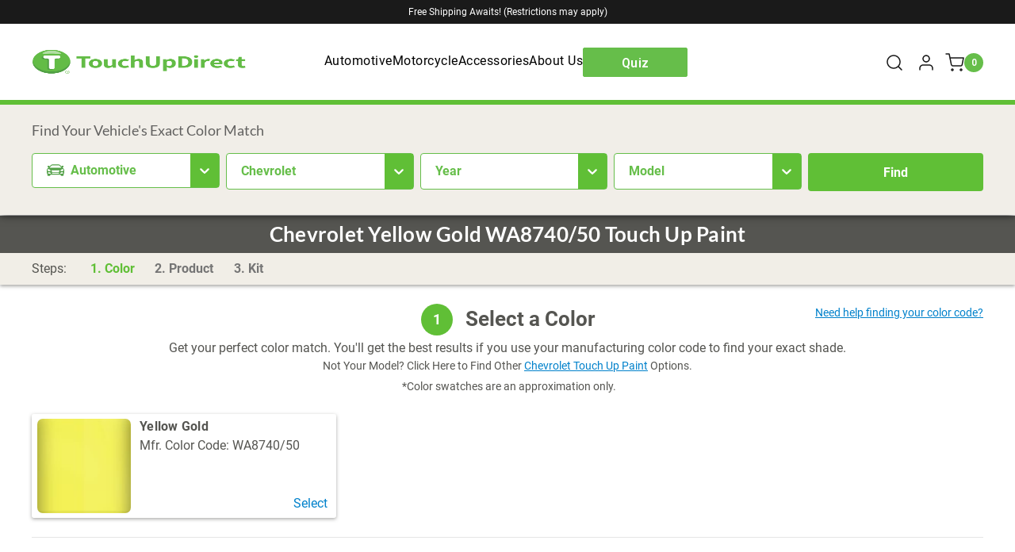

--- FILE ---
content_type: text/html; charset=UTF-8
request_url: https://touchupdirect.com/shop/touch-up-paint/chevrolet-yellow-gold-wa8740-50/
body_size: 68726
content:

<!DOCTYPE html>
<html class="no-js pages/product" lang="en">
    <head>
        <meta name="google-site-verification" content="60z_OUfoUwEwT7SyCErbvKwdIZQgP-RoebBkP4FQq1w" />
        <meta name="google-site-verification" content="7_vErB_iO-6gw4QXxQKK5B9igzqSiKQScGOqK4L6owI" />
        <meta http-equiv="X-UA-Compatible" content="ie=edge" />


        <title>Chevrolet Yellow Gold WA8740/50 Touch Up Paint</title>
        <link rel="dns-prefetch preconnect" href="https://cdn11.bigcommerce.com/s-cbxfa661fl" crossorigin><link rel="dns-prefetch preconnect" href="https://fonts.googleapis.com/" crossorigin><link rel="dns-prefetch preconnect" href="https://fonts.gstatic.com/" crossorigin>
        <meta property="product:price:amount" content="23" /><meta property="product:price:currency" content="USD" /><meta property="og:url" content="https://touchupdirect.com/shop/touch-up-paint/chevrolet-yellow-gold-wa8740-50/" /><meta property="og:site_name" content="TouchUpDirect, LLC" /><meta name="keywords" content="Automotive Touchup Paint"><meta name="description" content="We&#039;ve got Yellow Gold WA8740/50 touch up paint for your Chevrolet. Color match guaranteed."><link rel='canonical' href='https://touchupdirect.com/shop/touch-up-paint/chevrolet-yellow-gold-wa8740-50/' /><meta name='platform' content='bigcommerce.stencil' /><meta property="og:type" content="product" />
<meta property="og:title" content="Chevrolet Yellow Gold WA8740/50 Touch Up Paint" />
<meta property="og:description" content="We&#039;ve got Yellow Gold WA8740/50 touch up paint for your Chevrolet. Color match guaranteed." />
<meta property="og:image" content="https://cdn11.bigcommerce.com/s-cbxfa661fl/products/5269/images/82012/touchup-base__76194.1625508610.386.513.jpg?c=2" />
<meta property="fb:admins" content="guthriel" />
<meta property="og:availability" content="instock" />
<meta property="pinterest:richpins" content="enabled" />

        
         

        <link href="https://cdn11.bigcommerce.com/s-cbxfa661fl/product_images/Favicon.png?t&#x3D;1548895136" rel="shortcut icon">

        <!--                 <style>.modal-overlay{position:fixed;top:0;right:0;bottom:0;left:0;z-index:980;display:none;opacity:0}.modal-wrapper{position:fixed;top:0;right:0;bottom:0;left:0;z-index:1000;display:none;overflow:hidden;-webkit-overflow-scrolling:touch;outline:0;opacity:0}*,:after,:before{-webkit-box-sizing:border-box;box-sizing:border-box}body{background:#fff;padding:0;position:relative;-moz-osx-font-smoothing:grayscale;-webkit-font-smoothing:antialiased}button{background:0 0}.login-modal .account-sub-heading,.search-wrap .search-input,.site-footer .footer-title,div,form,h1,li,p,ul{margin:0;padding:0}@media (min-width:1440px){html{font-size:16px}}a{line-height:inherit;background-color:transparent}p{margin-bottom:1.5rem}.login-modal .account-sub-heading,.search-wrap .search-input,.site-footer .footer-title,h1{color:#444;font-family:Lato,Arial,Helvetica,sans-serif;letter-spacing:.25px;margin-bottom:.75rem}i{font-style:italic;line-height:inherit}ul ul{margin-left:1.2rem;margin-bottom:0}.icon{height:1rem;width:1rem;display:inline-block;vertical-align:middle}.button{-webkit-appearance:none;-moz-appearance:none;font-weight:400;margin:0 0 1rem;position:relative;text-align:center;text-decoration:none;display:inline-block;border:1px solid #8f8f8f;font-size:1rem;outline:0;vertical-align:middle}@media (min-width:480px){.button+.button{margin-left:.75rem}.form-actions{text-align:left}}.button--primary{background-color:#444;border-color:#444;color:#fff}.dropdown-menu{display:none;left:-9999px;list-style:none;margin-left:0;position:absolute;background:#e5e5e5;font-size:1rem;height:auto;width:100%;max-width:200px}.dropdown-menu>:first-child{margin-top:0}.dropdown-menu>:last-child{margin-bottom:0}.form{margin:0 0 1.5rem}.form-label{color:#666;font-size:1rem;line-height:1.5;margin-bottom:.5rem}.form-input{-webkit-appearance:none;-moz-appearance:none;appearance:none;background-color:#fff;font-family:inherit;font-size:1rem;-moz-osx-font-smoothing:grayscale;-webkit-font-smoothing:antialiased;font-smoothing:antialiased;height:3rem;margin:0;width:100%}.form-input::-ms-clear{height:0;width:0}.account-wrapper .form-field,.form-field{display:block;margin:0 0 2rem;max-width:none}.account-wrapper .form-field:after,.account-wrapper .form-field:before,.form-field:after,.form-field:before{content:" ";display:table}.account-wrapper .form-field:after,.form-field:after{clear:both}.form-actions{background:0 0;border:0}.form-actions>*{display:inline-block;margin-bottom:1rem;width:100%}.breadcrumbs{display:block;list-style:none;margin-left:0;overflow:hidden}.breadcrumb{color:#757575;margin:0;line-height:1.5}.breadcrumb a{color:#757575}.breadcrumb:before{color:#757575;content:"/";margin:0;position:relative;top:1px}.breadcrumb:first-child:before{content:" ";margin:0}.breadcrumb::before{margin:0 .5rem}@media (min-width:480px){.form-actions>*{vertical-align:baseline;width:auto}.breadcrumb::before{margin:0 .5rem}}.modal{border-radius:0;display:none;visibility:hidden;width:100%;z-index:1005;background-color:#fff;border:0 solid #e5e5e5;-webkit-box-shadow:none;box-shadow:none;position:fixed}@media only screen and (max-width:768px){.modal{min-height:100vh}}.modal>:first-child{margin-top:0}.modal>:last-child{margin-bottom:0}@media only screen and (min-width:768px){.modal{left:0;margin:0 auto;max-width:80%;right:0;width:900px;top:50%!important}}@media (min-width:768px){html{font-size:16px}.modal{-webkit-transform:translateY(-50%);transform:translateY(-50%)}}.modal--small{width:500px}.modal-body>:last-child{margin-bottom:0}.modal-close{font-weight:400;-webkit-transform:translateY(none);transform:translateY(none)}.loadingOverlay{background:rgba(51,51,51,.9);bottom:0;height:100%;left:0;opacity:1;position:absolute;right:0;top:0;width:100%}.loadingOverlay::before{height:2.5rem;width:2.5rem;border-radius:2.5rem;border:2px solid;border-color:#fff #fff #999 #999;content:"";display:block;left:0;margin:0 auto;position:absolute;right:0;top:50%;-webkit-transform:translateY(-50%) rotate(0);transform:translateY(-50%) rotate(0);-webkit-transform-style:preserve-3d;transform-style:preserve-3d;-webkit-animation:.5s cubic-bezier(.69,.31,.56,.83) infinite spin;animation:.5s cubic-bezier(.69,.31,.56,.83) infinite spin}@-webkit-keyframes spin{0%{-webkit-transform:translateY(-50%) rotate(0);transform:translateY(-50%) rotate(0)}100%{-webkit-transform:translateY(-50%) rotate(360deg);transform:translateY(-50%) rotate(360deg)}}@keyframes spin{0%{-webkit-transform:translateY(-50%) rotate(0);transform:translateY(-50%) rotate(0)}100%{-webkit-transform:translateY(-50%) rotate(360deg);transform:translateY(-50%) rotate(360deg)}}.aria-description--hidden{height:1px;left:0;margin-left:-10000px;overflow:hidden;position:absolute;top:0;width:1px}.account-wrapper:after,.account-wrapper:before,.banners:after,.banners:before,.section:after,.section:before{display:table;content:""}.account-wrapper:after,.banners:after,.section:after{clear:both}body{color:#555551;text-rendering:optimizeLegibility!important;-webkit-font-smoothing:antialiased!important;line-height:1.25rem;font-display:swap;margin:0}.page-header{padding:2.5rem 3.875rem;text-align:center}.button-compare-toggle,.customer-links{text-transform:uppercase;font-size:13px;font-weight:300}.account-wrapper,.container{padding-left:15px;padding-right:15px}.main-nav-bar .navigation:before,.main-nav-bar .site-branding:before{content:" ";display:inline-block;height:100%;margin-right:-.25em;vertical-align:middle}.customer-links:after{position:absolute;top:50%;display:inline-block;width:1px;height:25px;margin-left:18px;vertical-align:top;content:'';background-color:rgba(0,0,255,0);-webkit-transform:translateY(-50%);transform:translateY(-50%)}.login-modal .account-create .button{position:relative;left:50%;-webkit-transform:translateX(-50%);transform:translateX(-50%)}.account-create-facts li:before,.account-wrapper .form-field-email .form-field-control:after,.login-modal .account-create-facts li:before{background-position:50% 50%;background-repeat:no-repeat;background-size:contain}.form-input::-webkit-input-placeholder{padding-top:2px;letter-spacing:.1em;color:#999ea3;text-transform:uppercase;font-size:.8125rem}.form-input::-moz-placeholder{padding-top:2px;letter-spacing:.1em;color:#999ea3;text-transform:uppercase;font-size:.8125rem}.form-input:-ms-input-placeholder{padding-top:2px;letter-spacing:.1em;color:#999ea3;text-transform:uppercase;font-size:.8125rem}.form-input::-ms-input-placeholder{padding-top:2px;letter-spacing:.1em;color:#999ea3;text-transform:uppercase;font-size:.8125rem}body,html{height:auto;font-size:16px;font-family:Roboto}@media (min-width:1024px){html{font-size:16px}body{padding-top:0;font-size:18px;line-height:1.4rem}}aside,footer,header,main,nav,section{display:block}img{display:inline-block;vertical-align:middle;-ms-interpolation-mode:bicubic;border:0}svg:not(:root){overflow:hidden}body{font-size:1rem;font-weight:400}.login-modal .account-sub-heading,.search-wrap .search-input,.site-footer .footer-title,h1{font-weight:400;margin-top:2.25rem}.site-footer .footer-title{text-transform:uppercase}button,input{border-radius:.1rem}input{color:#555551;background:#fff;border:none;height:2.35rem;padding:0 1rem}.form-input:not([type=radio]):not([type=checkbox]),input[type=email],input[type=password]{border:1px solid #898f94;border-radius:2px}.dropdown-menu{z-index:5}.modal{left:50%;margin:0;max-height:90%;max-width:95%;min-height:240px;outline:0;overflow:hidden;padding:0;top:50%!important;-webkit-transform:translate(-50%,-50%);transform:translate(-50%,-50%)}.modal-close{font-size:26px;padding:0;text-decoration:none;z-index:50}@media (min-width:1024px){.modal-close{font-size:32px}}.modal-close::before{right:50%;-webkit-transform:translateX(50%);transform:translateX(50%)}.modal-close::after{right:50%;-webkit-transform:translateX(.625rem);transform:translateX(.625rem)}.modal-body{-webkit-overflow-scrolling:touch;padding:0}.modal--alert{background-color:#fff!important;border-radius:4px;font-family:Lato,Arial,Helvetica,sans-serif;padding:40px 20px 20px;text-align:center}.modal--alert .alert-icon{border:.25em solid transparent;border-radius:50%;-webkit-box-sizing:content-box;box-sizing:content-box;display:-webkit-box;display:-ms-flexbox;display:flex;font-family:inherit;height:5em;-webkit-box-pack:center;-ms-flex-pack:center;justify-content:center;line-height:5em;margin:1.25em auto 1.875em;position:relative;width:5em}.modal--alert .error-icon{-webkit-animation:.5s animate-icon;animation:.5s animate-icon;border-color:#f27474;color:#f27474}.modal--alert .error-icon .icon-content{-webkit-animation:.5s animate-icon-content;animation:.5s animate-icon-content;-webkit-box-flex:1;-ms-flex-positive:1;flex-grow:1;position:relative}.modal--alert .error-icon .icon-content .line{background-color:#f27474;border-radius:.125em;display:block;height:.3125em;position:absolute;top:2.3125em;width:2.9375em}.modal--alert .error-icon .icon-content .line-left{left:1.0625em;-webkit-transform:rotate(45deg);transform:rotate(45deg)}.modal--alert .error-icon .icon-content .line-right{right:1em;-webkit-transform:rotate(-45deg);transform:rotate(-45deg)}.modal--alert .warning-icon{-webkit-animation:.5s animate-icon;animation:.5s animate-icon;border-color:#facea8;color:#f8bb86}.modal--alert .warning-icon .icon-content{-webkit-box-align:center;-ms-flex-align:center;align-items:center;-webkit-animation:.5s animate-icon-content;animation:.5s animate-icon-content;display:-webkit-box;display:-ms-flexbox;display:flex;font-size:3.75em}.modal--alert .modal-content{color:#333;font-size:1.125rem}.modal--alert .button-container{margin:25px 0 0}.modal--alert .button-container .confirm{background-color:#444;border-color:#444;color:#fff}@-webkit-keyframes animate-icon{0%{opacity:0;-webkit-transform:rotateX(100deg);transform:rotateX(100deg)}100%{opacity:1;-webkit-transform:rotateX(0);transform:rotateX(0)}}@keyframes animate-icon{0%{opacity:0;-webkit-transform:rotateX(100deg);transform:rotateX(100deg)}100%{opacity:1;-webkit-transform:rotateX(0);transform:rotateX(0)}}@-webkit-keyframes animate-icon-content{0%,50%{margin-top:1.625em;opacity:0;-webkit-transform:scale(.4);transform:scale(.4)}80%{margin-top:-.375em;-webkit-transform:scale(1.15);transform:scale(1.15)}100%{margin-top:0;opacity:1;-webkit-transform:scale(1);transform:scale(1)}}@keyframes animate-icon-content{0%,50%{margin-top:1.625em;opacity:0;-webkit-transform:scale(.4);transform:scale(.4)}80%{margin-top:-.375em;-webkit-transform:scale(1.15);transform:scale(1.15)}100%{margin-top:0;opacity:1;-webkit-transform:scale(1);transform:scale(1)}}#modal{display:table;width:100%;height:100%}#modal:not(.visible){display:none}.modal-overlay{background-color:rgba(59,58,72,.95)}.button-modal-close,.search-wrap .button-search-close{position:absolute;top:19px;right:20px;color:#fff;background:0 0}.button-modal-close .icon-close,.search-wrap .button-search-close .icon-close{width:16px;height:16px}.modal-close{position:absolute;top:-18px;right:-18px;display:block;width:36px;height:36px;border-radius:50%;text-align:center;line-height:36px;background-color:#555551;color:#fff}.breadcrumb{float:none;margin-right:.25rem;font-family:Roboto;display:inline-block;font-size:.8125rem;font-weight:400;letter-spacing:.077em;text-transform:uppercase}.breadcrumb.is-active>.breadcrumb-label{color:#555551}.breadcrumb:not(:first-child)::before{border-right:.1em solid #757575;content:"";display:inline-block;height:.8em;margin:0 .25rem;-webkit-transform:rotate(15deg);transform:rotate(15deg)}.breadcrumbs{margin-top:5.5rem;margin-bottom:1.5625rem;text-align:center}.breadcrumb-label{color:#3b3a48}.breadcrumb-label:not(.breadcrumb-link){color:#555551}.button+.button{margin-left:0}@media (min-width:1024px){.button+.button{margin-left:.75rem}}.button,button{color:#fff;background-color:#0081cb;height:2.35rem;line-height:2.35rem;padding:0 1rem;border-radius:2px;font-family:Roboto}.login-modal .account-create .button{background:rgba(0,0,255,0);-webkit-box-shadow:0 0 0 1px #9e9fa4 inset;box-shadow:0 0 0 1px #9e9fa4 inset}.button.account-button-primary{color:#fff}.form-actions{margin:0 auto;max-width:75rem;width:100%;display:block;text-align:left}.form-actions:after,.form-actions:before{content:" ";display:table}.form-actions:after{clear:both}.form-actions .button,.form-actions a,.form-actions input{vertical-align:top;width:100%}.form-actions .button+a,.form-actions input+a{margin-top:.75rem}@media (min-width:768px){.form-actions{margin-top:1.5rem}.form-actions .button,.form-actions a,.form-actions input{margin-bottom:0;width:auto}.form-actions .button+a,.form-actions input+a{margin:0 0 0 .75rem}}body:not(.header-compressed) .customNav-panel{top:6.7rem!important}body:not(.header-compressed) .button-mobile-nav-toggle{position:absolute;top:69%;-webkit-transform:translateY(-69%);transform:translateY(-69%)}@media screen and (max-width:767px){body:not(.header-compressed) .button-mobile-nav-toggle{top:50%;-webkit-transform:translateY(-50%);transform:translateY(-50%)}}.main-nav-bar .navigation>ul>li>a.is-open{display:inline-block;position:relative}.main-nav-bar .navigation>ul>li>a.is-open::after{content:"";display:block;width:0;height:0;left:50%;bottom:-8px;margin-left:-.75rem;position:absolute;border-left:.75rem solid transparent;border-right:.75rem solid transparent;border-bottom:.75rem solid #60bf36}.customNav{position:relative}.customNav .customNav-link.is-open::before{content:'';position:absolute;width:30vw;height:2rem;bottom:-7px;left:-12vw}.customNav .customNav-panel{display:block;height:1px;width:1px;-webkit-transform:scale(0);transform:scale(0);opacity:0;background-color:#1a1a1a;position:fixed!important;left:0!important;padding:1.125rem 2.75rem 2.75rem;border-top:8px solid #60bf36;min-width:100%}.customNav .customNav-title{color:#fff;font-size:21px;margin-bottom:.875rem;text-transform:uppercase}.customNav .customNav-inner{display:-webkit-box;display:-ms-flexbox;display:flex}.customNav .customNav-ul{padding:0 1rem;max-height:28.5rem}.customNav .customNav-ul.automotive{-webkit-column-count:7;-moz-column-count:7;column-count:7}.customNav .customNav-ul.motorcycle{-webkit-column-count:2;-moz-column-count:2;column-count:2}@media screen and (max-width:1300px){.customNav .customNav-ul{max-height:28.5rem}.customNav .customNav-ul.automotive{-webkit-column-count:4;-moz-column-count:4;column-count:4}}@media screen and (min-width:1301px) and (max-width:1480px){.customNav .customNav-ul{max-height:23.5rem}.customNav .customNav-ul.automotive{-webkit-column-count:5;-moz-column-count:5;column-count:5}}.customNav .customNav-li{padding:.25rem .5rem}.customNav .customNav-li a{color:#fff}body:not(.paintFinderInitialized) .main-nav-bar .navigation>ul>li:first-child>a.is-open::after{display:none}.loadingOverlay{background-color:rgba(255,255,255,.9);display:none;z-index:20}.icons-svg-sprite{display:none}.search-wrap{position:fixed;right:0;bottom:0;left:0;z-index:1000;color:#fff;background-color:rgba(59,58,72,.98);-webkit-transform:translateY(-100%);transform:translateY(-100%)}.search-wrap .search-form{position:absolute;top:50%;left:50%;width:-webkit-fit-content;width:-moz-fit-content;width:fit-content;max-width:586px;-webkit-transform:translate(-50%,-50%);transform:translate(-50%,-50%);border-bottom:1px solid rgba(255,255,255,.2)}.search-wrap .search-form .search-input.form-input{-webkit-box-shadow:none;box-shadow:none}.search-wrap .search-input{padding-right:0;padding-left:0;background:0 0;color:#fff;min-width:300px}@media screen and (min-width:480px){.search-wrap .search-input{min-width:400px}}.search-wrap .search-input::-webkit-input-placeholder{color:#fff;text-transform:none;font-size:1.25rem}.search-wrap .search-input::-moz-placeholder{color:#fff;text-transform:none;font-size:1.25rem}.search-wrap .search-input:-ms-input-placeholder{color:#fff;text-transform:none;font-size:1.25rem}.search-wrap .search-input::-ms-input-placeholder{color:#fff;text-transform:none;font-size:1.25rem}.search-wrap .button-search-submit{color:#fff}.search-wrap .form-field{margin:0}.main-nav-bar{padding-top:30px;font-family:Roboto;letter-spacing:.5px}.main-nav-bar .container{white-space:nowrap}.main-nav-bar .top-bar-left{width:66.10169%;float:left;margin-right:1.69492%;height:100%}.main-nav-bar .top-bar-left .site-branding{max-height:999em;max-width:999em;width:165px}.main-nav-bar .top-bar-left .site-branding img{max-height:999em;max-width:999em;height:54px;width:auto}@media screen and (max-width:767px){.main-nav-bar .top-bar-left{width:100%;margin:0;float:none}.main-nav-bar .top-bar-left .site-branding{width:100%;text-align:center;padding:0}.main-nav-bar .top-bar-left .site-branding img{width:144px;height:auto;padding:0}}.main-nav-bar .top-bar-left .navigation{text-align:left}@media screen and (min-width:768px){.search-wrap .search-input{min-width:568px}.main-nav-bar .top-bar-left .navigation .search-wrapper{display:inline-block;vertical-align:baseline!important;position:relative}.main-nav-bar .top-bar-left .navigation .search-wrapper .search-wrap{position:absolute;top:100%;right:initial;bottom:inherit;left:50%;-webkit-transform:translateX(-50%)!important;transform:translateX(-50%)!important;background:#fff;width:350px;max-width:90vw;height:auto;min-height:inherit;padding:1rem;-webkit-box-shadow:0 5px 15px -4px #111;box-shadow:0 5px 15px -4px #111;border-radius:0;border-top:8px solid #60bf36;z-index:100;-webkit-transform:scaleY(0);transform:scaleY(0);-webkit-transform-origin:top;transform-origin:top;opacity:0;margin:.5rem 0 0;overflow:inherit}.main-nav-bar .top-bar-left .navigation .search-wrapper .search-wrap .search-input{min-width:inherit}.main-nav-bar .top-bar-left .navigation .search-wrapper .search-wrap .button-search-close{background:0 0;border:none;position:absolute;top:0;right:1rem;padding:.3rem;line-height:0;display:none}.main-nav-bar .top-bar-left .navigation .search-wrapper .search-wrap .button-search-close .icon-close{fill:#333333}.main-nav-bar .top-bar-left .navigation .search-wrapper .search-wrap .search-form{display:-webkit-box;display:-ms-flexbox;display:flex;gap:.5rem;-webkit-transform:none;transform:none;margin:0;position:relative;left:initial;top:initial;width:100%;gap:0}.main-nav-bar .top-bar-left .navigation .search-wrapper .search-wrap .search-form .form-field{-webkit-box-flex:1;-ms-flex:1;flex:1}.main-nav-bar .top-bar-left .navigation .search-wrapper .search-wrap .search-form .form-field .search-input{padding-right:40px;border:2px solid #60bf36;font-size:1rem;width:100%;min-height:48px;border-radius:0;color:#333}.main-nav-bar .top-bar-left .navigation .search-wrapper .search-wrap .search-form .button-search-submit{background:#60bf36;border:none;padding:.5rem;min-height:48px;width:48px;position:initial;-webkit-transform:none;transform:none;gap:none;border-radius:0}.main-nav-bar .top-bar-left .navigation .search-wrapper .search-wrap .search-form .button-search-submit .icon-search{fill:#fff}}.main-nav-bar .top-bar-left .navigation .top-level-nav-link{text-transform:none;font-size:1rem;line-height:1rem;letter-spacing:.5px;padding:1.71rem 0}.main-nav-bar .top-bar-left .navigation .button-search-toggle{vertical-align:baseline!important;color:#555551;fill:#555551;padding:0}.main-nav-bar .top-bar-right{width:32.20339%;height:100%;display:table;float:right;margin-right:0}.main-nav-bar .top-bar-right .top-bar-button{display:-webkit-inline-box;display:-ms-inline-flexbox;display:inline-flex;-webkit-box-align:center;-ms-flex-align:center;align-items:center;line-height:1rem}.main-nav-bar .top-bar-right .top-bar-button .button-text{font-size:1rem;font-weight:400;border-width:0 0 0 1px;border-style:solid;border-color:#ccc;padding-left:1.1rem;margin-right:1rem}.main-nav-bar .top-bar-right .top-bar-button:first-child .button-text{border:0}.main-nav-bar .top-bar-right .customer-links{text-transform:none;font-weight:700;padding:0;margin:0;height:100%}.main-nav-bar .top-bar-right .button-cart-toggle{vertical-align:top;font-size:.88rem;font-weight:700;position:relative;padding-right:0}.main-nav-bar .top-bar-right .button-cart-toggle .button-text{margin-right:0}.main-nav-bar .top-bar-right .button-cart-toggle svg{margin-left:.75rem}.top-bar-button{height:100%;color:inherit}.top-bar-left,.top-bar-right{display:table-cell;vertical-align:middle}.top-bar-left{white-space:nowrap}@media screen and (max-width:1023px){.main-nav-bar .top-bar-right .button-cart-toggle svg{position:absolute;right:0;top:1.8rem;margin-left:0}.top-bar-left{padding-left:15px}}@media screen and (max-width:767px){.main-nav-bar .top-bar-right,.top-bar-left{display:none}}.top-bar-right{white-space:nowrap}.top-bar-right>*{white-space:normal}.customer-links{display:inline-block;vertical-align:top;position:relative;margin-right:1.25rem}.customer-links .button-text{vertical-align:top}.customer-utils{text-align:right}.button-cart-toggle{padding-left:0}@media screen and (max-width:767px){.customer-utils{display:none}.button-cart-toggle{-webkit-transform:translateY(-50%);transform:translateY(-50%)}}.button-mobile-nav-toggle{left:0;height:28px;padding:0 .8125rem}.button-mobile-nav-toggle .burger{display:block;width:16px;height:2px;background:#000;border-radius:1px}.button-mobile-nav-toggle .burger:after,.button-mobile-nav-toggle .burger:before{display:block;width:16px;height:2px;background:#000;border-radius:1px;content:''}.button-mobile-nav-toggle .burger:before{transform:rotate(0) translate3d(0,-5px,0);-webkit-transform:rotate(0) translate3d(0,-5px,0)}.button-mobile-nav-toggle .burger:after{transform:translateY(3px);-webkit-transform:translateY(3px)}.button-mobile-nav-cart{position:absolute;top:50%;right:12px;height:17px;-webkit-transform:translateY(-50%);transform:translateY(-50%)}@media screen and (min-width:768px){.button-mobile-nav-toggle{padding:0 .9375rem;display:none}.button-mobile-nav-cart{display:none!important}}.button-mobile-nav-cart a{display:block;height:100%;vertical-align:middle;text-align:center}.button-mobile-nav-cart a svg{fill:black}.navigation-mobile{position:fixed;z-index:1000;top:4.75rem;width:100%;height:calc(100vh - 56px);display:none;overflow-y:auto;background-color:rgba(241,238,233,.97);border-top:1px solid rgba(255,255,255,.1);-webkit-overflow-scrolling:touch}@media screen and (min-width:768px){.navigation-mobile{display:none!important}}.navigation-mobile a{padding:9px 0}.navigation-mobile .navigation{padding:0 1.25rem 1rem;float:none;border-bottom:1px solid rgba(158,159,164,.1)}.navigation-mobile .navigation a,.navigation-mobile .navigation li{display:block}.nav-mobile-container{position:relative;overflow:hidden}.main-nav-bar{background-color:#fff;position:relative}.main-nav-bar>.container{display:block;width:100%;max-width:1230px;height:4.75rem;text-align:left}.main-nav-bar .site-branding{display:inline-block;width:15.25424%;height:100%;margin-top:0;margin-bottom:0}.main-nav-bar .site-branding-link{display:-webkit-inline-box;display:-ms-inline-flexbox;display:inline-flex;-webkit-box-align:center;-ms-flex-align:center;align-items:center;-webkit-box-pack:center;-ms-flex-pack:center;justify-content:center;width:100%;height:100%}.main-nav-bar .site-branding-logo{max-height:100%;vertical-align:middle;padding:9px 0 11px}@media (min-width:767px) and (max-width:1022px){.main-nav-bar .site-branding-logo{position:absolute;top:50%;left:50%;-webkit-transform:translate(-50%,-50%);transform:translate(-50%,-50%)}}.main-nav-bar .navigation{display:inline-block;vertical-align:top;height:100%;text-align:center;width:66.10169%;margin-left:.75rem}@media screen and (min-width:1200px){.main-nav-bar .navigation{margin-left:1.5rem}}.main-nav-bar .navigation .button-search-toggle{height:100%;vertical-align:top}.main-nav-bar .navigation .button-search-toggle svg{vertical-align:middle;margin-top:-3px}@media screen and (max-width:1023px){.main-nav-bar .navigation{width:91.52542%;height:100%;margin-left:-.75rem}x-paint-finder{display:block}x-paint-finder[showstepper=true]{min-height:50vh}}.main-nav-bar .navigation>ul{display:inline-block;height:100%}.main-nav-bar .navigation>ul>li{display:inline-block;padding-right:1.5rem}.main-nav-bar .navigation>ul>li:not(.dropdown),.main-nav-bar .navigation>ul>li:not(:last-child){padding-right:.75rem}@media screen and (min-width:1200px){.main-nav-bar .navigation>ul>li:not(.dropdown),.main-nav-bar .navigation>ul>li:not(:last-child){padding-right:1.5rem}}.main-nav-bar .navigation>ul li:nth-last-child(n+10),.main-nav-bar .navigation>ul li:nth-last-child(n+10)~li{margin-right:0}@media screen and (max-width:1439px){.main-nav-bar .navigation>ul li:nth-last-child(n+10),.main-nav-bar .navigation>ul li:nth-last-child(n+10)~li{margin-right:.625rem}}.main-nav-bar .top-level-nav-link{padding:1rem 0;display:block;color:#373737;font-size:.8125rem;letter-spacing:.077em;text-transform:uppercase}@media screen and (min-width:1230px){.main-nav-bar .top-level-nav-link{padding:1rem 1.25rem}}.site-branding{font-weight:300;font-size:32px;color:#373737;font-family:inherit}.site-branding a{color:inherit;text-transform:uppercase;text-decoration:none}@media screen and (max-width:767px){.navigation-mobile a{padding:5px 0}.main-nav-bar,.top-bar-left{display:block;padding:0}.main-nav-bar>.container,.site-header{height:3.5rem}.navigation-mobile{top:3.5rem}.top-bar-left .navigation{display:none}.top-bar-left .site-branding{display:block;width:100%;text-align:center;padding:0}.top-bar-left .site-branding img{width:9rem;max-width:9999em;height:auto}}.search-wrap{overflow:hidden}.search-wrap .search-form{border:none}.search-wrap .button-search-submit{top:1.2rem}.compare-wrap{position:relative;display:none;height:4.75rem;vertical-align:top}.button-compare-toggle{position:relative;height:4.75rem;padding-top:.375rem;padding-right:2.9375rem;line-height:0}.compare-items-count{position:absolute;top:17px;right:15px;display:inline-block;width:24px;height:24px;line-height:24px;color:#f1eee9;text-align:center;background-color:#60bf36;border-radius:50%}.compare-tab{position:absolute;top:100%;left:3px;width:410px;height:90vh;padding:30px 0;overflow:scroll;text-align:center;background-color:#fff;opacity:0;visibility:hidden;-webkit-transform:translate(-50%,-15px);transform:translate(-50%,-15px)}@media screen and (min-width:1024px){.compare-tab{left:50%}}.compare-items-list,.compare-submit{margin-top:15px}.banners p:last-child{margin-bottom:0}.banner:after,.banner:before{content:" ";display:table}.banner:after{clear:both}.banners{height:30px;background-color:#f1eee7;color:#444;position:fixed;top:0;left:0;width:100%;z-index:500;font-size:12.5px;line-height:1.1rem;display:-webkit-box;display:-ms-flexbox;display:flex;-webkit-box-align:center;-ms-flex-align:center;align-items:center}.banners .banner{padding-top:5px;padding-bottom:5px}.banners .banner p{margin:0}@media screen and (max-width:767px){.banners{position:fixed;top:0;z-index:490;font-size:12px;line-height:11px;margin:0;padding:0}.banners .banner p{margin-bottom:2px;white-space:nowrap}}.banners-top{background-color:#1a1a1a}.banners-top .banner{font-size:.75rem;font-weight:400;color:#fff}.banners{padding:0 1rem;text-align:center}.banner{width:100%;max-width:1230px;padding:1rem 0;margin:0 auto;text-align:center;border-bottom:1px solid rgba(0,0,255,0)}.banner:last-child{border-bottom:0}@media (min-width:1024px){.login-form{margin-top:1.5rem}}.search-form{position:relative;max-width:250px;margin:1.375rem auto 0}.search-form .search-input{width:100%;margin:0 auto}@media screen and (max-width:767px){.search-form .search-input{width:90%}}.search-form .button-search-submit{position:absolute;top:50%;right:0;line-height:0;color:#9e9fa4;background:0 0;padding:0 1rem;-webkit-transform:translateY(-50%);transform:translateY(-50%)}.search-form .icon-search{width:24px;height:24px}.account-heading{padding-bottom:1rem}.account-body{vertical-align:top;max-width:860px;margin-left:auto;margin-right:auto}@media screen and (min-width:620px){.account-body{float:right;width:65%;padding-left:.5rem}}@media screen and (min-width:900px){.account-body{width:75%}}.account-body>:first-child{margin-top:0}.account-nav-hidden .account-body{float:none;width:100%;padding-left:0;margin-left:0}.account-body .form-label{margin-bottom:unset}.account-wrapper .form-input{width:100%;float:none}.account-wrapper .form-input::-webkit-input-placeholder{font-size:.75rem}.account-wrapper .form-input::-moz-placeholder{font-size:.75rem}.account-wrapper .form-input:-ms-input-placeholder{font-size:.75rem}.account-wrapper .form-input::-ms-input-placeholder{font-size:.75rem}.account-wrapper .form-actions{display:-webkit-box;display:-ms-flexbox;display:flex;-webkit-box-align:center;-ms-flex-align:center;align-items:center;clear:both}.account-header{display:table;width:100%;margin-bottom:.5rem}.account-heading,.account-toolbar{display:table-cell;vertical-align:baseline}.account-toolbar{text-align:right}.account-login-wrapper{max-width:860px;margin-right:auto;margin-left:auto}@media screen and (min-width:620px){.account-login-wrapper{display:table;width:100%;table-layout:fixed}.account-create,.account-login{display:table-cell;vertical-align:top}}@media screen and (max-width:619px){.account-login{margin-bottom:1rem}}.account-login-button{margin-right:.5rem}.account-create{background:#f5f5f5}.account-create .account-button-primary{margin:0}.account-create-intro{margin:1rem 0}.account-page-forgot .account-body{width:100%;max-width:600px;margin-right:auto;margin-left:auto;text-align:center;float:none}.account-forgot-form{display:table;width:100%;margin-top:1rem}.account-forgot-form .form-actions,.account-forgot-form .form-field{display:table-cell;text-align:left;vertical-align:bottom}.account-forgot-form .form-actions{width:1px;padding-left:10px}.account-wrapper{font-size:1rem;max-width:1230px;margin-left:auto;margin-right:auto}.account-wrapper:after{content:" ";display:block;clear:both}.account-wrapper .form-field-email .form-field-control{position:relative;display:block}.account-wrapper .form-field-email .form-field-control:after{position:absolute;right:1.0625rem;display:block;content:"";background-image:url("data:image/svg+xml;charset=utf8,%3Csvg fill='%239e9fa4' version='1.1' xmlns='http://www.w3.org/2000/svg' width='43' height='32' viewBox='0 0 43 32'%3E%3Cpath d='M40 0h-37.333c-1.475 0-2.667 1.192-2.667 2.667v26.667c0 1.475 1.192 2.667 2.667 2.667h37.333c1.475 0 2.667-1.192 2.667-2.667v-26.667c0-1.475-1.192-2.667-2.667-2.667v0zM37.333 5.333v0.176l-16 12.445-16-12.445v-0.176h32zM5.333 26.667v-14.4l14.363 11.171c0.48 0.376 1.059 0.563 1.637 0.563s1.157-0.187 1.637-0.563l14.363-11.171v14.4h-32z'%3E%3C/path%3E%3C/svg%3E");width:16px;height:12px;bottom:.8rem}.login-modal-wrapper .modal-content{position:absolute;top:50%;left:50%;-webkit-transform:translate(-50%,-50%);transform:translate(-50%,-50%);width:90%;max-width:1230px}.login-modal-wrapper .button-modal-close{top:3.5rem;right:0}.login-modal .modal-title{margin:0;color:#fff;text-align:center}.login-modal .account-sub-heading{text-align:center;margin-top:0;margin-bottom:1.25rem}.login-modal .account-login-wrapper{display:block;padding:0;margin-top:1.5rem}@media screen and (min-width:768px){.login-modal .account-login-wrapper{display:-webkit-box;display:-ms-flexbox;display:flex;-webkit-box-align:stretch;-ms-flex-align:stretch;align-items:stretch;-webkit-box-pack:justify;-ms-flex-pack:justify;justify-content:space-between}}.login-modal .account-create,.login-modal .account-login{display:block;border-radius:4px}.login-modal .account-login{background-color:#fff}.login-modal .account-login .account-login-form,.login-modal .account-login .form-actions,.login-modal .account-login .form-label{margin:0;padding:0}.login-modal .account-login .form-label{line-height:1.25rem}.login-modal .account-login .account-login-form .form-actions{display:-webkit-box;display:-ms-flexbox;display:flex;-webkit-box-pack:justify;-ms-flex-pack:justify;justify-content:space-between;-webkit-box-align:center;-ms-flex-align:center;align-items:center}.login-modal .account-login .account-login-form .form-actions::after,.login-modal .account-login .account-login-form .form-actions::before{display:none}.login-modal .account-create{color:#fff;border:2px solid rgba(255,255,255,.1);background:0 0}.login-modal .account-create .account-sub-heading{color:#fff}.login-modal .account-create .button{color:#fff;border-color:#fff}.login-modal .account-create-facts li:before{background-image:url("data:image/svg+xml;charset=utf8,%3Csvg fill='white' version='1.1' xmlns='http://www.w3.org/2000/svg' width='44' height='32' viewBox='0 0 44 32'%3E%3Cpath d='M41.186 1.67c-1.936-1.937-5.075-1.937-7.011 0l-17.239 17.237-8.472-8.472c-1.935-1.937-5.076-1.937-7.011 0s-1.936 5.075 0 7.011l11.978 11.979c0.968 0.969 2.237 1.452 3.506 1.452s2.538-0.483 3.506-1.452l20.744-20.744c1.937-1.936 1.937-5.075 0.001-7.011z'%3E%3C/path%3E%3C/svg%3E")}.login-modal .account-page-forgot .account-body{position:relative;max-width:42.75rem;margin:0 auto;padding:5vw;background-color:#fff;border-radius:4px}.forgot-password-block,.login-register-block{display:none}.login-register-block.visible{display:block;opacity:1;-webkit-transform:translateX(0);transform:translateX(0)}.account-login-wrapper{max-width:none}.account-create,.account-login{width:100%;padding:30px}@media screen and (min-width:768px){.account-create,.account-login{width:47.0339%;padding:2vw}}@media screen and (min-width:1024px){.account-create,.account-login{padding:5vw}}.account-create-facts{margin-bottom:30px;padding-left:0;font-family:Lato;font-size:13px;letter-spacing:1px;text-transform:uppercase;list-style:none}.account-create-facts li{margin-bottom:.5em}.account-create-facts li:before{background-image:url("data:image/svg+xml;charset=utf8,%3Csvg fill='%23555551' version='1.1' xmlns='http://www.w3.org/2000/svg' width='44' height='32' viewBox='0 0 44 32'%3E%3Cpath d='M41.186 1.67c-1.936-1.937-5.075-1.937-7.011 0l-17.239 17.237-8.472-8.472c-1.935-1.937-5.076-1.937-7.011 0s-1.936 5.075 0 7.011l11.978 11.979c0.968 0.969 2.237 1.452 3.506 1.452s2.538-0.483 3.506-1.452l20.744-20.744c1.937-1.936 1.937-5.075 0.001-7.011z'%3E%3C/path%3E%3C/svg%3E");display:inline-block;width:13px;height:10px;margin-right:.9375rem;content:""}.auth-forgot-password-message{text-align:center}.account-wrapper{padding-bottom:2rem}@media (min-width:1024px){.account-wrapper{padding-top:1.5rem}}.account-heading{font-size:2.25rem;font-weight:700;font-family:Lato;margin:1rem 0;line-height:1.25;color:#373737}.pf-header-border{position:absolute;top:4.75rem;margin-top:30px;left:0;width:100%;height:120px}@media screen and (max-width:767px){.login-modal .account-login{margin-bottom:30px}body.product.paintFinderPresent:not(.product--nonpaint) .site-canvas{padding-top:8.8125rem}.pf-header-border{display:none}ul.tud-icon-list>li:not(.half) i{display:block;margin:auto}ul.tud-icon-list>li.half span{font-size:11px;line-height:13px}.principles-small{white-space:nowrap}body:not(.home) .principles-small{opacity:0}}.tud-icon{display:inline-block;width:1.6rem;height:1.9rem;vertical-align:middle;margin-right:.3rem;background-repeat:no-repeat;background-position:center center;background-size:100%}.tud-icon.tud-icon-truck{background-image:url(https://cdn11.bigcommerce.com/s-cbxfa661fl/stencil/ee7253a0-3df3-013e-3587-6e4178ca902c/e/4df7a260-3922-013e-a9f5-46dd10562344/img/custom/icon-truck.svg)}.tud-icon.tud-icon-thumbup{background-image:url(https://cdn11.bigcommerce.com/s-cbxfa661fl/stencil/ee7253a0-3df3-013e-3587-6e4178ca902c/e/4df7a260-3922-013e-a9f5-46dd10562344/img/custom/icon-thumbup.svg)}.tud-icon.tud-icon-info{background-image:url(https://cdn11.bigcommerce.com/s-cbxfa661fl/stencil/ee7253a0-3df3-013e-3587-6e4178ca902c/e/4df7a260-3922-013e-a9f5-46dd10562344/img/custom/icon-info.svg)}x-paint-finder[showstepper=true]{min-height:50vh;display:block}@media screen and (min-width:426px) and (max-width:768px){.main-nav-bar .top-bar-left .site-branding img{width:144px;height:auto;padding:10px 0}}@media screen and (min-width:768px) and (max-width:1023px){.third{width:49%;float:left}.third.last,.third:nth-child(3n){float:right}.twothirds{width:99%;float:left}.third--mobile{width:31%;float:left}.site-footer .twothirds{width:66%!important;float:left!important}.third.last{float:right!important;text-align:left;margin:0}.site-footer .third{width:30%!important}.site-footer>.container .footer-newsletter-widget .section,div.third.last.footer-newsletter-widget>section>div{padding:0}.site-footer>.container .footer-badges{padding-right:0;margin-top:20px}.fourth.last,.fourth:nth-child(4n){float:left;margin-right:0}.sub-container .fourth{width:33%}.site-footer>.container .footer-badges>div:first-of-type{display:block!important}.main-nav-bar .top-bar-left .site-branding{width:0;padding-right:0;padding-top:0;max-height:999em;max-width:999em;margin:auto}.top-bar-left{padding-left:0}.site-header{padding-top:8px}}.half{padding-left:.75rem;padding-right:.75rem;width:50%;float:left}.third{padding-left:.75rem;padding-right:.75rem;width:31.25%;float:left}.twothirds{padding-left:0!important;padding-right:0!important;width:66.66667%;float:left}@media screen and (max-width:767px){.fourth:not(.half--mobile),.third:not(.third--mobile),.twothirds{padding-left:.75rem;padding-right:.75rem;width:100%;float:left}}.fourth{width:25%;float:left;padding-left:.5rem;padding-right:.5rem}.half--mobile{padding:.5rem}@media screen and (max-width:767px){.half--mobile{padding-left:.75rem;padding-right:.75rem;width:47.91667%;float:left}.half--mobile:nth-child(2n){float:right}}.mini-cart .mini-cart-contents{position:relative;z-index:2}.mini-cart .button-cart-close{right:1rem}.mini-cart .button-cart-close:before{content:"Keep Shopping";color:#0081cb;font-size:.88rem;position:relative;top:-3px;right:5px}.mini-cart .button-cart-close svg{fill:#555551;color:#555551}.mini-cart .mini-cart-title{font-weight:700;text-align:left;padding-left:25px;font-size:1rem;text-transform:capitalize;line-height:2rem;color:#373737}.mini-cart .mini-cart-footer{padding:1rem 1rem 4rem}.mini-cart .mini-cart-empty{font-size:1.5rem;line-height:1.25;font-family:Lato;font-weight:400;color:#373737;margin-top:1em}.mini-cart .tud-mini-cart-related{position:relative;bottom:0;width:100%;z-index:1}@media screen and (max-width:389px){.mini-cart{padding-left:20px}}@media screen and (max-width:374px){.mini-cart{padding-left:0;width:100%}.mini-cart .mini-cart-title{text-align:center;padding-bottom:1.5rem}.mini-cart .button-cart-close{top:.5rem}}.mini-cart{overflow-y:scroll;overflow-x:hidden;z-index:30850;position:fixed;top:0;right:-400px;width:400px;height:100%;background-color:#fff;-webkit-box-shadow:1px 0 0 0 rgba(0,0,255,0) inset;box-shadow:1px 0 0 0 rgba(0,0,255,0) inset}.no-js .mini-cart{overflow:auto}.mini-cart-inner{position:relative;top:0}.mini-cart-top-bar .button-cart-close{position:absolute;top:2.5rem;right:1.5625rem;padding:0;background:0 0}.mini-cart-title{font-size:18px;text-align:center;font-family:Roboto;font-weight:300;text-transform:none;margin:0;padding:2.5rem 0}.mini-cart-empty{text-align:center}.mini-cart-footer{padding:25px;border-top:1px solid rgba(0,0,0,.05)}.mini-cart-subtotal{font-family:Roboto;margin-right:.375rem;vertical-align:text-top;line-height:1}@media screen and (max-width:1023px){.mini-cart-subtotal{display:none}}.page{margin:0!important}@media only screen and (max-width:1200px){.page h1{font-size:1.75rem}}button,input{color:inherit;font:inherit;margin:0}button{overflow:visible;text-transform:none;border:0}button,input[type=submit]{-webkit-appearance:button}button::-moz-focus-inner,input::-moz-focus-inner{border:0;padding:0}input{line-height:normal}html{-ms-text-size-adjust:100%;-webkit-text-size-adjust:100%;-webkit-box-sizing:border-box;box-sizing:border-box}*,:after,:before{-webkit-box-sizing:inherit;box-sizing:inherit}a{text-decoration:none;color:#60bf36}ul{padding:0;margin:0;list-style:none}iframe{max-width:100%;border:0}.form-label{display:block;font-weight:400}.form-input{-webkit-box-sizing:border-box;box-sizing:border-box;display:block;padding:1.1875rem 1.0625rem 1.125rem;color:#898f94;border:0;border-radius:4px}.form-input::-webkit-input-placeholder{opacity:.8}.form-input::-moz-placeholder{opacity:.8}.form-input:-ms-input-placeholder{opacity:.8}.form-input::-ms-input-placeholder{opacity:.8}input:not([type]).form-input,input[type=email].form-input,input[type=password].form-input{-webkit-appearance:none}body{background-color:#fff}.login-modal .account-sub-heading,.search-wrap .search-input,.site-footer .footer-title,h1{line-height:1.25}.login-modal .account-sub-heading,h1{font-weight:400;font-family:Lato,sans-serif;color:#3b3a48}h1{font-size:2.25rem}.login-modal .account-sub-heading{font-size:1.5rem}.search-wrap .search-input{font-family:Roboto;font-weight:300;text-transform:none;font-size:1.25rem}.site-footer .footer-title{text-transform:uppercase;font-size:.8125rem;font-weight:700;letter-spacing:.0625em}.text-center{text-align:center}img{max-width:100%;height:auto}svg{fill:currentColor}.account-wrapper .form-field,.form-field{margin-bottom:1.75rem}.form-input:not([type=radio]):not([type=checkbox]):not(.quantity-input){-webkit-box-shadow:0 0 0 1px rgba(0,0,255,0) inset;box-shadow:0 0 0 1px rgba(0,0,255,0) inset}.form-input.form-input-short{padding:.875rem 1.0625rem .8125rem;height:2.8125rem}.form-field-title{margin:0 .625rem .5rem 0;font-weight:400}.form-field-title .required-text,.form-required .form-field-title .required-text{display:none}@keyframes spin{100%{-webkit-transform:rotate(360deg);transform:rotate(360deg)}}.form-input:not(textarea):not([type=radio]):not([type=checkbox]){height:2.35rem;line-height:2.35rem;padding:0 1rem}.x-paint-widget{margin-bottom:.75rem}.navigation-mobile .nav-mobile-item{border-bottom:1px solid #333;padding:.25rem 0}.navigation-mobile .nav-mobile-item.has-children{position:relative}.navigation-mobile .nav-mobile-item.has-children::after{position:absolute;right:0;top:.75rem;display:inline-block;content:"";width:1rem;height:1rem;background-image:url(https://cdn11.bigcommerce.com/s-cbxfa661fl/stencil/ee7253a0-3df3-013e-3587-6e4178ca902c/e/4df7a260-3922-013e-a9f5-46dd10562344/icons/chevron-down.svg);background-position:center center;background-repeat:no-repeat}.navigation-mobile .nav-mobile-dropdown:not(.is-open){display:none}.navigation-mobile .customNav-li a,.navigation-mobile .top-level-nav-link{font-family:Roboto;color:#333}.navigation-mobile .top-level-nav-link{font-size:1.125rem}@media screen and (max-width:767px){.navigation-mobile .top-level-nav-link{font-size:.875rem}}.navigation-mobile .customNav-li a{font-size:1rem}.navigation-mobile .utils{padding:0 20px}@media screen and (max-width:1023px){.navigation-mobile .utils{display:-webkit-box;display:-ms-flexbox;display:flex;-ms-flex-wrap:wrap;flex-wrap:wrap;-webkit-box-pack:start;-ms-flex-pack:start;justify-content:flex-start}}@media screen and (max-width:1023px) and (max-width:479px){.navigation-mobile .utils{-webkit-box-pack:justify;-ms-flex-pack:justify;justify-content:space-between}}.navigation-mobile .utils-customer{display:-webkit-box;display:-ms-flexbox;display:flex;-webkit-box-align:center;-ms-flex-align:center;align-items:center}@media screen and (max-width:1023px){.navigation-mobile .utils-customer{-webkit-box-flex:1;-ms-flex:1 0 100%;flex:1 0 100%}}.navigation-mobile .button--primary{padding:13px 42px;line-height:unset;height:auto;-webkit-box-shadow:0 4px 4px rgba(0,0,0,.25);box-shadow:0 4px 4px rgba(0,0,0,.25);margin-bottom:.5rem}.navigation-mobile .button--primary a{color:#fff;font-size:1.125rem;font-family:Roboto;font-weight:700;padding:0}.navigation-mobile .button-util{display:-webkit-box;display:-ms-flexbox;display:flex;margin:.75rem 0;padding:0;font-size:1rem;font-weight:700;font-family:Roboto;color:#333;-webkit-box-align:center;-ms-flex-align:center;align-items:center}.navigation-mobile .button-util img{margin-right:.5rem}.navigation-mobile .button-util--icon{max-width:1.375rem}.search-wrap button.button-search-close,button.button-modal-close{z-index:99}@media only screen and (max-width:1023px) and (min-width:768px){.main-nav-bar .site-branding{display:inline-block}.main-nav-bar .top-bar-left .navigation{display:none}button.button-mobile-nav-toggle{display:block}.customer-links{display:none}.site-branding.has-logo{margin:auto 0 auto auto;display:block;text-align:center}.main-content{margin-top:0}}.site-header button{background:0 0}.site-canvas{padding-top:42px}@media (min-width:768px){.site-canvas{padding-top:90px}}@media (min-width:1024px){.site-canvas{padding-top:225px}}.site-header{font-family:Roboto;top:0;width:100%;background-color:#fff;border-bottom:1px solid rgba(0,0,255,0);border:0;z-index:500;position:fixed;padding-top:1px}@media screen and (min-width:1024px){.site-header .search-wrapper-mobile{display:none}}@media screen and (max-width:1023px){.site-header .search-wrapper-mobile{position:absolute;top:50%;right:50px;height:20px;-webkit-transform:translateY(-50%);transform:translateY(-50%)}}@media screen and (max-width:1023px) and (min-width:768px){.site-header .search-wrapper-mobile{top:calc(50% + 15px)}}@media screen and (max-width:767px){.site-header{height:3.5rem;margin-top:30px}.page-header{padding:1.5rem}}.page{max-width:none;width:auto}.page:after,.page:before{content:" ";display:table}.page:after{clear:both}.main-content{margin-top:0;position:static}@media (min-width:768px){.main-content{margin-top:1rem;position:relative;border:0}}@media screen and (min-width:768px){body:not(.home) .principles-small{display:none}.main-content.height-full-screen{min-height:calc(100vh - 106px - 585px)}}@media screen and (min-width:1024px){.main-content.height-full-screen{min-height:calc(100vh - 106px - 423px)}}@media screen and (min-width:1100px){.main-content.height-full-screen{min-height:calc(100vh - 106px - 385px)}}.site-footer a{color:inherit}.site-footer .footer-title{color:#fff;margin-top:40px}.site-footer .container{padding-top:35px}.button-top{position:fixed;right:12px;bottom:0;z-index:1000;width:45px;height:45px;color:#fff;opacity:0;background-color:#60bf36;border-radius:4px;-webkit-transform:translateY(100%);transform:translateY(100%);display:none}@media screen and (min-width:768px){.button-top{right:38px}}.button-top .icon{width:16px;height:10px}.site-footer{font-weight:300;font-size:14px;border-top:1px solid rgba(255,255,255,.1);color:#fff;background:#555551;background:-webkit-gradient(linear,left top,right top,color-stop(75%,#555551),color-stop(25%,#373737));background:linear-gradient(90deg,#555551 75%,#373737 25%)}.site-footer>.container{background:-webkit-gradient(linear,left top,right top,color-stop(66.6%,#555551),color-stop(33.3%,#373737));background:linear-gradient(90deg,#555551 66.6%,#373737 33.3%)}.site-footer>.container .footer-title{font-weight:700;text-transform:none;font-size:1rem;margin-top:0;margin-bottom:.5rem}.site-footer>.container .navigation li{line-height:1.2rem;margin-bottom:.5rem}.site-footer>.container .footer-badges img{margin-bottom:1.5rem}.site-footer>.container .footer-newsletter-widget .section{max-width:17rem;margin:auto}@media screen and (max-width:767px){.site-footer{background:#555551}.site-footer>.container{background:0 0;padding-top:1rem}.site-footer>.container .footer-navigation{padding-left:.75rem;padding-right:.75rem;width:47.91667%;float:left}.site-footer>.container .footer-navigation:nth-child(3){display:none}.site-footer>.container .footer-navigation:nth-child(2n){padding-left:10px}.site-footer>.container .footer-badges img{display:none}.site-footer>.container .footer-badges>div:first-of-type{display:none!important}.site-footer>.container .footer-newsletter-widget{margin-bottom:3rem}.site-footer>.container .footer-newsletter-widget .section{margin:0}.site-footer>.container .footer-newsletter-widget .section .container{padding:0}body .page-header{padding:1rem 0}}.container{margin-left:auto;margin-right:auto;max-width:1230px;position:relative;width:100%}.site-wrapper{width:100%;overflow:hidden}.container:after{content:" ";display:block;clear:both}.section{padding:2rem 0}.section.section--nopadding{padding:0}.bg-secondary-darker{background-color:#e8e3d7}.tud-small{font-size:.88rem;color:#555551}.sub-container:after{content:" ";display:block;clear:both}.tud-breadcrumbs-footer .breadcrumbs{margin:0;padding:1rem 0;background-color:#f1eee7}.tud-breadcrumbs-footer .breadcrumbs a{color:#555551}.page-header{background-color:#fff}body .page-header{background-color:#555551}body .page-header h1{margin:0;font-size:1.9rem;font-weight:700;color:#fff;padding:0}body .page-header.pf-heading--color{line-height:0;padding:.5rem 0}body .page-header.pf-heading--color h1{font-size:1.6rem}body .page-header.pf-heading--color>div.container>div{background:0 0;padding:0;margin:0;text-align:center;width:100%;max-width:100%}body .page-header>div.container{text-align:left}body .page-header>div.container>div{background-color:rgba(42,42,41,.8);padding:2rem;margin:1rem;color:#fff;width:65%;display:inline-block}@media screen and (max-width:767px){body .page-header.pf-heading--color{padding:.88rem 0;margin-top:8px}body .page-header.pf-heading--color h1{font-size:.88rem;font-weight:400;text-align:left}body .page-header>div.container{text-align:center}body .page-header>div.container>div{width:100%;display:block;padding:0;margin:0;background:0 0}}.form-field-title{display:block;margin-bottom:10px;margin-left:0}@font-face{font-family:Lato;font-style:normal;font-weight:400;font-display:swap;src:url(https://cdn11.bigcommerce.com/s-cbxfa661fl/stencil/ee7253a0-3df3-013e-3587-6e4178ca902c/e/4df7a260-3922-013e-a9f5-46dd10562344/fonts/S6uyw4BMUTPHjxAwXjeu.woff2) format("woff2");unicode-range:U+0100-024F,U+0259,U+1E00-1EFF,U+2020,U+20A0-20AB,U+20AD-20CF,U+2113,U+2C60-2C7F,U+A720-A7FF}@font-face{font-family:Lato;font-style:normal;font-weight:400;font-display:swap;src:url(https://cdn11.bigcommerce.com/s-cbxfa661fl/stencil/ee7253a0-3df3-013e-3587-6e4178ca902c/e/4df7a260-3922-013e-a9f5-46dd10562344/fonts/S6uyw4BMUTPHjx4wXg.woff2) format("woff2");unicode-range:U+0000-00FF,U+0131,U+0152-0153,U+02BB-02BC,U+02C6,U+02DA,U+02DC,U+2000-206F,U+2074,U+20AC,U+2122,U+2191,U+2193,U+2212,U+2215,U+FEFF,U+FFFD}@font-face{font-family:Lato;font-style:normal;font-weight:700;font-display:swap;src:url(https://cdn11.bigcommerce.com/s-cbxfa661fl/stencil/ee7253a0-3df3-013e-3587-6e4178ca902c/e/4df7a260-3922-013e-a9f5-46dd10562344/fonts/S6u9w4BMUTPHh6UVSwaPGR_p.woff2) format("woff2");unicode-range:U+0100-024F,U+0259,U+1E00-1EFF,U+2020,U+20A0-20AB,U+20AD-20CF,U+2113,U+2C60-2C7F,U+A720-A7FF}@font-face{font-family:Lato;font-style:normal;font-weight:700;font-display:swap;src:url(https://cdn11.bigcommerce.com/s-cbxfa661fl/stencil/ee7253a0-3df3-013e-3587-6e4178ca902c/e/4df7a260-3922-013e-a9f5-46dd10562344/fonts/S6u9w4BMUTPHh6UVSwiPGQ.woff2) format("woff2");unicode-range:U+0000-00FF,U+0131,U+0152-0153,U+02BB-02BC,U+02C6,U+02DA,U+02DC,U+2000-206F,U+2074,U+20AC,U+2122,U+2191,U+2193,U+2212,U+2215,U+FEFF,U+FFFD}@font-face{font-family:Roboto;font-style:normal;font-weight:400;font-display:swap;src:url(https://cdn11.bigcommerce.com/s-cbxfa661fl/stencil/ee7253a0-3df3-013e-3587-6e4178ca902c/e/4df7a260-3922-013e-a9f5-46dd10562344/fonts/KFOmCnqEu92Fr1Mu72xKOzY.woff2) format("woff2");unicode-range:U+0460-052F,U+1C80-1C88,U+20B4,U+2DE0-2DFF,U+A640-A69F,U+FE2E-FE2F}@font-face{font-family:Roboto;font-style:normal;font-weight:400;font-display:swap;src:url(https://cdn11.bigcommerce.com/s-cbxfa661fl/stencil/ee7253a0-3df3-013e-3587-6e4178ca902c/e/4df7a260-3922-013e-a9f5-46dd10562344/fonts/KFOmCnqEu92Fr1Mu5mxKOzY.woff2) format("woff2");unicode-range:U+0301,U+0400-045F,U+0490-0491,U+04B0-04B1,U+2116}@font-face{font-family:Roboto;font-style:normal;font-weight:400;font-display:swap;src:url(https://cdn11.bigcommerce.com/s-cbxfa661fl/stencil/ee7253a0-3df3-013e-3587-6e4178ca902c/e/4df7a260-3922-013e-a9f5-46dd10562344/fonts/KFOmCnqEu92Fr1Mu7mxKOzY.woff2) format("woff2");unicode-range:U+1F00-1FFF}@font-face{font-family:Roboto;font-style:normal;font-weight:400;font-display:swap;src:url(https://cdn11.bigcommerce.com/s-cbxfa661fl/stencil/ee7253a0-3df3-013e-3587-6e4178ca902c/e/4df7a260-3922-013e-a9f5-46dd10562344/fonts/KFOmCnqEu92Fr1Mu4WxKOzY.woff2) format("woff2");unicode-range:U+0370-03FF}@font-face{font-family:Roboto;font-style:normal;font-weight:400;font-display:swap;src:url(https://cdn11.bigcommerce.com/s-cbxfa661fl/stencil/ee7253a0-3df3-013e-3587-6e4178ca902c/e/4df7a260-3922-013e-a9f5-46dd10562344/fonts/KFOmCnqEu92Fr1Mu7WxKOzY.woff2) format("woff2");unicode-range:U+0102-0103,U+0110-0111,U+0128-0129,U+0168-0169,U+01A0-01A1,U+01AF-01B0,U+1EA0-1EF9,U+20AB}@font-face{font-family:Roboto;font-style:normal;font-weight:400;font-display:swap;src:url(https://cdn11.bigcommerce.com/s-cbxfa661fl/stencil/ee7253a0-3df3-013e-3587-6e4178ca902c/e/4df7a260-3922-013e-a9f5-46dd10562344/fonts/KFOmCnqEu92Fr1Mu7GxKOzY.woff2) format("woff2");unicode-range:U+0100-024F,U+0259,U+1E00-1EFF,U+2020,U+20A0-20AB,U+20AD-20CF,U+2113,U+2C60-2C7F,U+A720-A7FF}@font-face{font-family:Roboto;font-style:normal;font-weight:400;font-display:swap;src:url(https://cdn11.bigcommerce.com/s-cbxfa661fl/stencil/ee7253a0-3df3-013e-3587-6e4178ca902c/e/4df7a260-3922-013e-a9f5-46dd10562344/fonts/KFOmCnqEu92Fr1Mu4mxK.woff2) format("woff2");unicode-range:U+0000-00FF,U+0131,U+0152-0153,U+02BB-02BC,U+02C6,U+02DA,U+02DC,U+2000-206F,U+2074,U+20AC,U+2122,U+2191,U+2193,U+2212,U+2215,U+FEFF,U+FFFD}@font-face{font-family:Roboto;font-style:normal;font-weight:700;font-display:swap;src:url(https://cdn11.bigcommerce.com/s-cbxfa661fl/stencil/ee7253a0-3df3-013e-3587-6e4178ca902c/e/4df7a260-3922-013e-a9f5-46dd10562344/fonts/KFOlCnqEu92Fr1MmWUlfCRc4EsA.woff2) format("woff2");unicode-range:U+0460-052F,U+1C80-1C88,U+20B4,U+2DE0-2DFF,U+A640-A69F,U+FE2E-FE2F}@font-face{font-family:Roboto;font-style:normal;font-weight:700;font-display:swap;src:url(https://cdn11.bigcommerce.com/s-cbxfa661fl/stencil/ee7253a0-3df3-013e-3587-6e4178ca902c/e/4df7a260-3922-013e-a9f5-46dd10562344/fonts/KFOlCnqEu92Fr1MmWUlfABc4EsA.woff2) format("woff2");unicode-range:U+0301,U+0400-045F,U+0490-0491,U+04B0-04B1,U+2116}@font-face{font-family:Roboto;font-style:normal;font-weight:700;font-display:swap;src:url(https://cdn11.bigcommerce.com/s-cbxfa661fl/stencil/ee7253a0-3df3-013e-3587-6e4178ca902c/e/4df7a260-3922-013e-a9f5-46dd10562344/fonts/KFOlCnqEu92Fr1MmWUlfCBc4EsA.woff2) format("woff2");unicode-range:U+1F00-1FFF}@font-face{font-family:Roboto;font-style:normal;font-weight:700;font-display:swap;src:url(https://cdn11.bigcommerce.com/s-cbxfa661fl/stencil/ee7253a0-3df3-013e-3587-6e4178ca902c/e/4df7a260-3922-013e-a9f5-46dd10562344/fonts/KFOlCnqEu92Fr1MmWUlfBxc4EsA.woff2) format("woff2");unicode-range:U+0370-03FF}@font-face{font-family:Roboto;font-style:normal;font-weight:700;font-display:swap;src:url(https://cdn11.bigcommerce.com/s-cbxfa661fl/stencil/ee7253a0-3df3-013e-3587-6e4178ca902c/e/4df7a260-3922-013e-a9f5-46dd10562344/fonts/KFOlCnqEu92Fr1MmWUlfCxc4EsA.woff2) format("woff2");unicode-range:U+0102-0103,U+0110-0111,U+0128-0129,U+0168-0169,U+01A0-01A1,U+01AF-01B0,U+1EA0-1EF9,U+20AB}@font-face{font-family:Roboto;font-style:normal;font-weight:700;font-display:swap;src:url(https://cdn11.bigcommerce.com/s-cbxfa661fl/stencil/ee7253a0-3df3-013e-3587-6e4178ca902c/e/4df7a260-3922-013e-a9f5-46dd10562344/fonts/KFOlCnqEu92Fr1MmWUlfChc4EsA.woff2) format("woff2");unicode-range:U+0100-024F,U+0259,U+1E00-1EFF,U+2020,U+20A0-20AB,U+20AD-20CF,U+2113,U+2C60-2C7F,U+A720-A7FF}@font-face{font-family:Roboto;font-style:normal;font-weight:700;font-display:swap;src:url(https://cdn11.bigcommerce.com/s-cbxfa661fl/stencil/ee7253a0-3df3-013e-3587-6e4178ca902c/e/4df7a260-3922-013e-a9f5-46dd10562344/fonts/KFOlCnqEu92Fr1MmWUlfBBc4.woff2) format("woff2");unicode-range:U+0000-00FF,U+0131,U+0152-0153,U+02BB-02BC,U+02C6,U+02DA,U+02DC,U+2000-206F,U+2074,U+20AC,U+2122,U+2191,U+2193,U+2212,U+2215,U+FEFF,U+FFFD}@font-face{font-family:Lato;font-style:normal;font-weight:400;font-display:swap;src:url(https://fonts.gstatic.com/s/lato/v24/S6uyw4BMUTPHjx4wXg.woff2) format('woff2')}@font-face{font-family:Lato;font-style:normal;font-weight:700;font-display:swap;src:url(https://fonts.gstatic.com/s/lato/v24/S6u9w4BMUTPHh6UVSwiPGQ.woff2) format('woff2')}@font-face{font-family:Roboto;font-style:normal;font-weight:400;font-stretch:normal;font-display:swap;src:url(https://fonts.gstatic.com/s/roboto/v48/KFOMCnqEu92Fr1ME7kSn66aGLdTylUAMQXC89YmC2DPNWubEbVmUiAo.woff2) format('woff2')}@font-face{font-family:Roboto;font-style:normal;font-weight:700;font-stretch:normal;font-display:swap;src:url(https://fonts.gstatic.com/s/roboto/v48/KFOMCnqEu92Fr1ME7kSn66aGLdTylUAMQXC89YmC2DPNWuYjalmUiAo.woff2) format('woff2')}</style>
 -->

        <link rel="stylesheet" href="https://cdn11.bigcommerce.com/s-cbxfa661fl/stencil/3a6901c0-cdcb-013e-dfa4-2ab9d26301b8/e/c873d2b0-b7e3-013e-9a7a-3a260e8d0137/css/theme.css" media="print" onload="this.onload=null;this.media='all'" />
        <link rel="stylesheet" href="https://fonts.googleapis.com/css?family=Lato:400,700%7CRoboto:400,500,600,700&display=swap" />

        <meta name="viewport" content="width=device-width, initial-scale=1">
        <meta property="og:image" content="https://res.cloudinary.com/deq6egrwc/image/upload/v1599236529/site/og-touchupdirect-landscape.jpg">

        <script>
            document.documentElement.className = document.documentElement.className.replace('no-js', 'js');
        </script>


        <script>
            window.lazySizesConfig = window.lazySizesConfig || {};
            window.lazySizesConfig.loadMode = 1;
        </script>
        <script async src="https://cdn11.bigcommerce.com/s-cbxfa661fl/stencil/3a6901c0-cdcb-013e-dfa4-2ab9d26301b8/e/c873d2b0-b7e3-013e-9a7a-3a260e8d0137/dist/theme-bundle.head_async.js"></script>

        <noscript><link href="https://fonts.googleapis.com/css?family=Roboto:400,700%7CLato:400,700&display=swap" rel="stylesheet"></noscript>

        

<link rel='preconnect dns-prefetch' href='https://api.config-security.com/' crossorigin />
<link rel='preconnect dns-prefetch' href='https://conf.config-security.com/' crossorigin />

        <!-- Start Tracking Code for analytics_googleanalytics4 -->

<script data-cfasync="false" src="https://cdn11.bigcommerce.com/shared/js/google_analytics4_bodl_subscribers-358423becf5d870b8b603a81de597c10f6bc7699.js" integrity="sha256-gtOfJ3Avc1pEE/hx6SKj/96cca7JvfqllWA9FTQJyfI=" crossorigin="anonymous"></script>
<script data-cfasync="false">
  (function () {
    window.dataLayer = window.dataLayer || [];

    function gtag(){
        dataLayer.push(arguments);
    }

    function initGA4(event) {
         function setupGtag() {
            function configureGtag() {
                gtag('js', new Date());
                gtag('set', 'developer_id.dMjk3Nj', true);
                gtag('config', 'G-RZXNDT63TV');
            }

            var script = document.createElement('script');

            script.src = 'https://www.googletagmanager.com/gtag/js?id=G-RZXNDT63TV';
            script.async = true;
            script.onload = configureGtag;

            document.head.appendChild(script);
        }

        setupGtag();

        if (typeof subscribeOnBodlEvents === 'function') {
            subscribeOnBodlEvents('G-RZXNDT63TV', false);
        }

        window.removeEventListener(event.type, initGA4);
    }

    

    var eventName = document.readyState === 'complete' ? 'consentScriptsLoaded' : 'DOMContentLoaded';
    window.addEventListener(eventName, initGA4, false);
  })()
</script>

<!-- End Tracking Code for analytics_googleanalytics4 -->

<!-- Start Tracking Code for analytics_siteverification -->

<meta name="google-site-verification" content="DHgMawGLgYReRBRoApT1-7Z7Q0OqiaW0-_A9sYLwnsk" />
<!-- LP Microsoft UET Tracking START -->
<script type="text/plain" class="_iub_cs_activate" data-iub-purposes="1">(function(w,d,t,r,u){var f,n,i;w[u]=w[u]||[],f=function(){var o={ti:"22008266"};o.q=w[u],w[u]=new UET(o),w[u].push("pageLoad")},n=d.createElement(t),n.src=r,n.async=1,n.onload=n.onreadystatechange=function(){var s=this.readyState;s&&s!=="loaded"&&s!=="complete"||(f(),n.onload=n.onreadystatechange=null)},i=d.getElementsByTagName(t)[0],i.parentNode.insertBefore(n,i)})(window,document,"script","//bat.bing.com/bat.js","uetq");</script>
<!-- LP Microsoft UET Tracking END -->
<script type="text/plain" class="_iub_cs_activate" data-iub-purposes="1">
window.uetq = window.uetq || [];
window.uetq.push('consent', 'default', {
    'ad_storage': 'granted'
    });
</script>

<!-- End Tracking Code for analytics_siteverification -->


<script type="text/javascript" src="https://checkout-sdk.bigcommerce.com/v1/loader.js" defer ></script>
<script type="text/javascript">
var BCData = {"product_attributes":{"sku":"TUPAINT-12120","upc":null,"mpn":null,"gtin":null,"weight":null,"base":true,"image":null,"price":{"without_tax":{"formatted":"$23.00","value":23,"currency":"USD"},"tax_label":"Tax","price_range":{"min":{"without_tax":{"formatted":"$23.00","value":23,"currency":"USD"},"tax_label":"Tax"},"max":{"without_tax":{"formatted":"$430.00","value":430,"currency":"USD"},"tax_label":"Tax"}}},"stock":null,"instock":true,"stock_message":null,"purchasable":true,"purchasing_message":null,"call_for_price_message":null}};
</script>
<script async>
          document.addEventListener("DOMContentLoaded", function(){
             try {
                 var URL = window.location.href;
                 var htmlTag = "";
                 if(URL.includes("?page=") || URL.includes("&page=") || URL.includes("?sort")){
                     var newURLArray = URL.split("?");
                     var newURL = newURLArray[0];
                     htmlTag = newURL;
                  }
              else{
                  htmlTag = URL;
              }
              var link = document.createElement("link");
              link.rel = "canonical";
              link.href = htmlTag;

              var links = document.getElementsByTagName("link");
              for(var i = 0; i < links.length; i++){
                  if(links[i].hasAttribute("rel")) {
                      if(links[i].getAttribute("rel") === "canonical"){
                          links[i].remove();
                      }      
                  }
              }
              document.getElementsByTagName("head")[0].appendChild(link);
              } catch(error){

              }
          }, false);
</script><script type="text/plain" class="_iub_cs_activate" data-iub-purposes="1" async src=https://widget.sezzle.com/v1/javascript/price-widget?uuid=73c1e235-a397-4ec0-b34b-cc6d49bc6a87></script>
<script type="text/javascript">
	(function(){"use strict";var e=null,b="4.0.0",
	n="37929",
	additional="term=value",
	t,r,i;try{t=top.document.referer!==""?encodeURIComponent(top.document.referrer.substring(0,2048)):""}catch(o){t=document.referrer!==null?document.referrer.toString().substring(0,2048):""}try{r=window&&window.top&&document.location&&window.top.location===document.location?document.location:window&&window.top&&window.top.location&&""!==window.top.location?window.top.location:document.location}catch(u){r=document.location}try{i=parent.location.href!==""?encodeURIComponent(parent.location.href.toString().substring(0,2048)):""}catch(a){try{i=r!==null?encodeURIComponent(r.toString().substring(0,2048)):""}catch(f){i=""}}var l,c=document.createElement("script"),h=null,p=document.getElementsByTagName("script"),d=Number(p.length)-1,v=document.getElementsByTagName("script")[d];if(typeof l==="undefined"){l=Math.floor(Math.random()*1e17)}h="dx.mountain.com/spx?"+"dxver="+b+"&shaid="+n+"&tdr="+t+"&plh="+i+"&cb="+l+additional;c.type="text/plain";c.setAttribute("class","_iub_cs_activate");c.setAttribute("src",("https:"===document.location.protocol?"https://":"http://")+h);c.setAttribute("data-iub-purposes","1");v.parentNode.insertBefore(c,v)})()
</script><script type="text/plain" class="_iub_cs_activate" data-iub-purposes="1" async src="https://www.googletagmanager.com/gtm.js?id=GTM-WLJMV2G"></script><!-- TikTok Pixel Code Start: Initialization Script & Page Event -->
<script>
!function (w, d, t) {
  w.TiktokAnalyticsObject=t;var ttq=w[t]=w[t]||[];ttq.methods=["page","track","identify","instances","debug","on","off","once","ready","alias","group","enableCookie","disableCookie"],ttq.setAndDefer=function(t,e){t[e]=function(){t.push([e].concat(Array.prototype.slice.call(arguments,0)))}};for(var i=0;i<ttq.methods.length;i++)ttq.setAndDefer(ttq,ttq.methods[i]);ttq.instance=function(t){for(var e=ttq._i[t]||[],n=0;n<ttq.methods.length;n++)ttq.setAndDefer(e,ttq.methods[n]);return e},ttq.load=function(e,n){var i="https://analytics.tiktok.com/i18n/pixel/events.js";ttq._i=ttq._i||{},ttq._i[e]=[],ttq._i[e]._u=i,ttq._t=ttq._t||{},ttq._t[e]=+new Date,ttq._o=ttq._o||{},ttq._o[e]=n||{},ttq._partner=ttq._partner||"BigCommerce";var o=document.createElement("script");o.setAttribute("class","_iub_cs_activate");o.setAttribute("data-iub-purposes", "5");o.type="text/plain",o.async=!0,o.setAttribute("src", i+"?sdkid="+e+"&lib="+t);var a=document.getElementsByTagName("script")[0];a.parentNode.insertBefore(o,a)};

  ttq.load('CMOOU0RC77U6EDQVRKG0');
  ttq.page();
}(window, document, 'ttq');

if (typeof BODL === 'undefined') {
  // https://developer.bigcommerce.com/theme-objects/breadcrumbs
  
  // https://developer.bigcommerce.com/theme-objects/brand
  
  // https://developer.bigcommerce.com/theme-objects/category
  
  
  // https://developer.bigcommerce.com/theme-objects/product
    
    
    
    
    
    
    
  // https://developer.bigcommerce.com/theme-objects/products
  	 
  // https://developer.bigcommerce.com/theme-objects/product_results
    
  // https://developer.bigcommerce.com/theme-objects/order
  	
  // https://developer.bigcommerce.com/theme-objects/wishlist
  
  // https://developer.bigcommerce.com/theme-objects/wishlist
  
  // https://developer.bigcommerce.com/theme-objects/cart
  // (Fetching selective cart data to prevent additional payment button object html from causing JS parse error)
  
  
  // https://developer.bigcommerce.com/theme-objects/customer
  var BODL = JSON.parse("{\"breadcrumbs\":[{\"url\":\"https://touchupdirect.com/\",\"name\":\"Home\"},{\"url\":\"https://touchupdirect.com/touch-up-paint/\",\"name\":\"Touch Up Paint\"},{\"url\":\"https://touchupdirect.com/touch-up-paint/bmw/\",\"name\":\"BMW\"},{\"url\":\"https://touchupdirect.com/touch-up-paint/bmw/all/\",\"name\":\"All\"},{\"url\":\"https://touchupdirect.com/shop/touch-up-paint/chevrolet-yellow-gold-wa8740-50/\",\"name\":\"Chevrolet Yellow Gold WA8740/50 Touch Up Paint\"}],\"productId\":5269,\"skuId\":\"TUPAINT-12120\",\"productTitle\":\"Chevrolet Yellow Gold WA8740/50 Touch Up Paint\",\"productCurrencyWithoutTax\":\"USD\",\"productPriceWithoutTax\":23,\"products\":[],\"phone\":null,\"email\":null}");

  if (BODL.categoryName) {
    BODL.category = {
      name: BODL.categoryName,
      products: BODL.categoryProducts,
    }
  }

  if (BODL.productTitle) {
    BODL.product = {
      id: BODL.productId,
      title: BODL.productTitle,
      price: {
        without_tax: {
          currency: BODL.productCurrency,
          value: BODL.productPrice,
        },
      },
    }
  }
}

BODL.getCartItemContentId = (item) => {
  switch(item.type) {
    case 'GiftCertificate':
      return item.type;
      break;
    default:
      return item.product_id;
  }
}

BODL.getQueryParamValue = function (name) {
  var cleanName = name.replace(/[\[]/, '\[').replace(/[\]]/, '\]');
  var regex = new RegExp('[\?&]' + cleanName + '=([^&#]*)');
  var results = regex.exec(window.location.search);
  return results === null ? '' : decodeURIComponent(results[1].replace(/\+/g, ' '));
}

// Advanced Matching
  var phoneNumber = ''
  var email = ''
  if (BODL.phone) {
    var phoneNumber = BODL.phone;
    if (BODL.phone.indexOf('+') === -1) {
   // No country code, so default to US code
        phoneNumber = `+1${phoneNumber}`;  
    }
  }

  if (BODL.email) {
    var email = BODL.email
  }
  
  ttq.instance('CMOOU0RC77U6EDQVRKG0').identify({
    email: email,
    phone_number: phoneNumber})
</script>
<!-- END: TikTok Pixel Code Start: Initialization Script & Page Event --><script type="text/plain" class="_iub_cs_activate" data-iub-purposes="1" async src="https://www.googletagmanager.com/gtag/js?id=G-RZXNDT63TV"></script>
<script>
  window.dataLayer = window.dataLayer || [];
  function gtag(){dataLayer.push(arguments);}

  //gtag('consent', 'default', {
  //ad_storage: 'granted',
  //analytics_storage: 'granted',
  //ad_user_data: 'granted',
  //ad_personalization: 'granted'
  //});

  gtag('js', new Date());
  gtag('config', 'G-RZXNDT63TV');        // GA4
  //gtag('config', 'AW-997729357');        // Google Ads
</script><script type="text/plain" class="_iub_cs_activate" data-iub-purposes="4">
    var context = JSON.parse("{\"breadcrumbs\":[{\"url\":\"https://touchupdirect.com/\",\"name\":\"Home\"},{\"url\":\"https://touchupdirect.com/touch-up-paint/\",\"name\":\"Touch Up Paint\"},{\"url\":\"https://touchupdirect.com/touch-up-paint/bmw/\",\"name\":\"BMW\"},{\"url\":\"https://touchupdirect.com/touch-up-paint/bmw/all/\",\"name\":\"All\"},{\"url\":\"https://touchupdirect.com/shop/touch-up-paint/chevrolet-yellow-gold-wa8740-50/\",\"name\":\"Chevrolet Yellow Gold WA8740/50 Touch Up Paint\"}],\"productId\":5269,\"skuId\":\"TUPAINT-12120\",\"productTitle\":\"Chevrolet Yellow Gold WA8740/50 Touch Up Paint\",\"productCurrencyWithoutTax\":\"USD\",\"productPriceWithoutTax\":23,\"products\":[],\"phone\":null,\"email\":null}");
    // TriplePixel :: start

    window.TriplePixelData = {
        TripleName:"store-cbxfa661fl.mybigcommerce.com",
        ver:"2.17",
        plat:"bigcommerce",
        isHeadless:false,
        product: {
            id: context?.productInfo?.id || context?.productId || '',
            name: context?.productInfo?.title || context?.productTitle || '',
            price: context?.productInfo?.price?.without_tax?.formatted || context?.productPriceWithoutTax || '',
        },
        user: { em: "" }
    },function(W,H,A,L,E,_,B,N){function O(U,T,P,H,R){void 0===R&&(R=!1),H=new XMLHttpRequest,P?(H.open("POST",U,!0),H.setRequestHeader("Content-Type","text/plain")):H.open("GET",U,!0),H.send(JSON.stringify(P||{})),H.onreadystatechange=function(){4===H.readyState&&200===H.status?(R=H.responseText,U.includes("/first")?eval(R):P||(N[B]=R)):(299<H.status||H.status<200)&&T&&!R&&(R=!0,O(U,T-1,P))}}if(N=window,!N[H+"sn"]){N[H+"sn"]=1,L=function(){return Date.now().toString(36)+"_"+Math.random().toString(36)};try{A.setItem(H,1+(0|A.getItem(H)||0)),(E=JSON.parse(A.getItem(H+"U")||"[]")).push({u:location.href,r:document.referrer,t:Date.now(),id:L()}),A.setItem(H+"U",JSON.stringify(E))}catch(e){}var i,m,p;A.getItem('"!nC`')||(_=A,A=N,A[H]||(E=A[H]=function(t,e,a){return void 0===a&&(a=[]),"State"==t?E.s:(W=L(),(E._q=E._q||[]).push([W,t,e].concat(a)),W)},E.s="Installed",E._q=[],E.ch=W,B="configSecurityConfModel",N[B]=1,O("https://conf.config-security.com/model",5),i=L(),m=A[atob("c2NyZWVu")],_.setItem("di_pmt_wt",i),p={id:i,action:"profile",avatar:_.getItem("auth-security_rand_salt_"),time:m[atob("d2lkdGg=")]+":"+m[atob("aGVpZ2h0")],host:A.TriplePixelData.TripleName,plat:A.TriplePixelData.plat,url:window.location.href,ref:document.referrer,ver:A.TriplePixelData.ver},O("https://api.config-security.com/event",5,p),O("https://api.config-security.com/first?host=store-cbxfa661fl.mybigcommerce.com&plat=bigcommerce",5)))}}("","TriplePixel",localStorage);
    // TriplePixel :: end
</script><!-- Dash.Fi Alpha -->
<script type="text/plain" class="_iub_cs_activate" data-iub-purposes="1" async src="https://pixel.dashfi.dev/static/js/pixel.dash.fi.js"></script>
<script type="text/plain" class="_iub_cs_activate" data-iub-purposes="1">window.dashFiTracker = window.dashFiTracker ||
{};window.dashFiTracker['siteIdentifier'] = '1f00b3c1-591e-688f-a182-b19965001a00';
</script>
<!-- End Dash.Fi Alpha --><script type="text/javascript">
var _iub = _iub || [];
_iub.csConfiguration = {"askConsentAtCookiePolicyUpdate":true,"cookiePolicyInOtherWindow":true,"countryDetection":true,"enableGdpr":false,"enableUspr":true,"lang":"en","siteId":1570207,"usPreferencesWidgetDisplay":"inline-center","cookiePolicyId":46164647,"banner":{"acceptButtonCaptionColor":"#FFFFFF","acceptButtonColor":"#66BE4A","acceptButtonDisplay":true,"backgroundColor":"#F1EEE9","closeButtonDisplay":false,"customizeButtonCaptionColor":"#F1EEE9","customizeButtonColor":"#666666","customizeButtonDisplay":true,"fontSizeBody":"12px","logo":null,"linksColor":"#66BE4A","position":"float-bottom-left","rejectButtonDisplay":true,"textColor":"#282828"}};
</script>
<script type="text/javascript" src="//cs.iubenda.com/sync/1570207.js"></script>
<script type="text/javascript" src="//cdn.iubenda.com/cs/gpp/stub.js"></script>
<script type="text/javascript" src="//cdn.iubenda.com/cs/iubenda_cs.js" charset="UTF-8" async></script><!-- BING UET CONVERSION TRACKING VIA BC ACF (Disabled because of duplicating) -->
<script type="text/plain" async></script>
<!-- END BING UET CONVERSION TRACKING --><!-- PLACE AT START OF DOCUMENT HEAD. DO NOT CHANGE-->
<script type="text/plain" class="_iub_cs_activate" data-iub-purposes="1" src="https://safevisit.online/?lcid=11336" async defer></script>
<!-- END --><script type="text/javascript" src="//script.crazyegg.com/pages/scripts/0130/2690.js" async="async" ></script>
<script>
    localStorage.removeItem('disable-shipping-guarantee');
</script><script type="text/plain" class="_iub_cs_activate" data-iub-purposes="1">
	const GADsconversionID = "997729357"; // Do not include AW-
	const GADsPurchaseConvLabel = "rH7jCP3ansoDEM3I4NsD"; // From the Purchase Conversion
</script>
<script type="text/plain" class="_iub_cs_activate" data-iub-purposes="1">
	const GADs_initial_script = document.createElement('script');
	GADs_initial_script.setAttribute('src', 'https://www.googletagmanager.com/gtag/js?id=AW-' + GADsconversionID);
	GADs_initial_script.setAttribute('async', '');
	document.head.appendChild(GADs_initial_script);
	window.dataLayer = window.dataLayer || [];
	function gtag() { dataLayer.push(arguments); }
	gtag('js', new Date());
	gtag('config', 'AW-' + GADsconversionID, { 'allow_enhanced_conversions': true });
</script>
<script type="text/plain" class="_iub_cs_activate" data-iub-purposes="1">
	if ('product' === 'orderconfirmation') {
		// Fetch API to get product, order and customer details
		fetch('/api/storefront/orders/' + "" )
			.then((res) => res.json())
			.then((order) => {
				// Get order details
				var GADs_currency_code = order.currency.code;
				var GADs_order_amount = order.orderAmount;
				var GADs_order_email = order.billingAddress.email;
				var inputPhone = order.billingAddress.phone;
				var GADs_formatted_phone = "";
				// Format phone
				switch (true) {
					case inputPhone.indexOf("+") == 0:
						GADs_formatted_phone = inputPhone.replace(/[^0-9+]/gi, '');
						break;
					case inputPhone.indexOf("1") == 0:
						GADs_formatted_phone = "+" + inputPhone.replace(/[^0-9]/gi, '');
						break;
					default:
						GADs_formatted_phone = "+1" + inputPhone.replace(/[^0-9]/gi, '');
						break;
				}
				var GADs_items_list = order.lineItems.physicalItems.map((item) => {
					let itemID = item.productId;
					return {
						'id': itemID,
						'google_business_vertical': 'retail'
					};
				});
				gtag('set', 'user_data', {
					"email": GADs_order_email,
					"phone_number": GADs_formatted_phone
				});
				gtag('event', 'conversion', {
					'send_to': "AW-" + GADsconversionID + "/" + GADsPurchaseConvLabel,
					'value': GADs_order_amount,
					'currency': GADs_currency_code,
					'transaction_id': ""
				});
				gtag('event', 'purchase', {
					'value': GADs_order_amount,
					'items': GADs_items_list
				});
			});
	}
</script>
<script type="text/plain" class="_iub_cs_activate" data-iub-purposes="1">
	if ('product' === 'product') {
		gtag('event', 'view_item', {
			'value': BCData.product_attributes.price.without_tax.value,
			'items': [
				{
					'id': '5269',
					'google_business_vertical': 'retail'
				}
			]
		});
	}
</script>
<script type="text/plain" class="_iub_cs_activate" data-iub-purposes="1">
	window.addEventListener('submit', function DR_addToCart(e) {
		if (e.target.attributes["data-cart-item-add"]) {
			gtag('event', 'add_to_cart',
				{
					'value': BCData.product_attributes.price.without_tax.value,
					'items':
						[
							{
								'id': '5269',
								'google_business_vertical': 'retail'
							}
						]
				});
		}
	})
</script>
 <script data-cfasync="false" src="https://microapps.bigcommerce.com/bodl-events/1.9.4/index.js" integrity="sha256-Y0tDj1qsyiKBRibKllwV0ZJ1aFlGYaHHGl/oUFoXJ7Y=" nonce="" crossorigin="anonymous"></script>
 <script data-cfasync="false" nonce="">

 (function() {
    function decodeBase64(base64) {
       const text = atob(base64);
       const length = text.length;
       const bytes = new Uint8Array(length);
       for (let i = 0; i < length; i++) {
          bytes[i] = text.charCodeAt(i);
       }
       const decoder = new TextDecoder();
       return decoder.decode(bytes);
    }
    window.bodl = JSON.parse(decodeBase64("[base64]"));
 })()

 </script>

<script nonce="">
(function () {
    var xmlHttp = new XMLHttpRequest();

    xmlHttp.open('POST', 'https://bes.gcp.data.bigcommerce.com/nobot');
    xmlHttp.setRequestHeader('Content-Type', 'application/json');
    xmlHttp.send('{"store_id":"1000057330","timezone_offset":"-8.0","timestamp":"2026-01-17T11:06:22.12521600Z","visit_id":"4ee9dd8c-e8c0-4662-8840-edcdec2a5201","channel_id":1}');
})();
</script>


        















































        <link href="https://cdn11.bigcommerce.com/s-cbxfa661fl/stencil/3a6901c0-cdcb-013e-dfa4-2ab9d26301b8/e/c873d2b0-b7e3-013e-9a7a-3a260e8d0137/css/theme.css" rel="stylesheet">

        
<script type="application/ld+json">
  {
    "@context": "http://schema.org",
    "@type": "WebSite",
    "name": "TouchUpDirect, LLC",
    "url": "https://touchupdirect.com/",
  	"potentialAction": {
  		"@type": "SearchAction",
  		"target": "https://touchupdirect.com/search.php?search_query={search_term_string}",
  		"query-input": "required name=search_term_string"
  	}
  }
</script>
    </head>
    <body class="
product












 paintFinderPresent shipping-guarantee-enabled " data-shipping-protection-img="https://cdn11.bigcommerce.com/s-cbxfa661fl/stencil/3a6901c0-cdcb-013e-dfa4-2ab9d26301b8/e/c873d2b0-b7e3-013e-9a7a-3a260e8d0137/img/shipping_protection.png">
         <noscript><iframe src="https://gtm.touchupdirect.com/ns.html?id=GTM-WLJMV2G" height="0" width="0" style="display:none;visibility:hidden"></iframe></noscript> 

        <div class="icons-svg-sprite"><svg xmlns="http://www.w3.org/2000/svg">
  <defs>
    <path id="stumbleupon-path-1" d="M0,0.0749333333 L31.9250667,0.0749333333 L31.9250667,31.984 L0,31.984" />
  </defs>
  <symbol viewBox="0 0 24 24" id="icon-add">
    <path d="M19 13h-6v6h-2v-6H5v-2h6V5h2v6h6v2z" />
  </symbol>
  <symbol viewBox="0 0 20 19" id="icon-admin-brush">
    <path
      d="M5 12C3.34 12 2 13.34 2 15C2 16.31 0.84 17 0 17C0.92 18.22 2.49 19 4 19C6.21 19 8 17.21 8 15C8 13.34 6.66 12 5 12ZM18.71 2.63L17.37 1.29C16.98 0.899999 16.35 0.899999 15.96 1.29L7 10.25L9.75 13L18.71 4.04C19.1 3.65 19.1 3.02 18.71 2.63Z"
      fill="#3E67F8" />
  </symbol>
  <symbol viewBox="0 0 12 8" id="icon-admin-close">
    <path
      d="M5.28997 0.70998L0.699971 5.29998C0.309971 5.68998 0.309971 6.31998 0.699971 6.70998C1.08997 7.09998 1.71997 7.09998 2.10997 6.70998L5.99997 2.82998L9.87997 6.70998C10.27 7.09998 10.9 7.09998 11.29 6.70998C11.68 6.31998 11.68 5.68998 11.29 5.29998L6.69997 0.70998C6.31997 0.31998 5.67997 0.31998 5.28997 0.70998Z"
      fill="#5E637A" />
  </symbol>
  <symbol viewBox="0 0 19 19" id="icon-admin-edit">
    <path
      d="M0 15.46V18.5C0 18.78 0.22 19 0.5 19H3.54C3.67 19 3.8 18.95 3.89 18.85L14.81 7.94L11.06 4.19L0.15 15.1C0.0500001 15.2 0 15.32 0 15.46ZM17.71 5.04C18.1 4.65 18.1 4.02 17.71 3.63L15.37 1.29C14.98 0.899999 14.35 0.899999 13.96 1.29L12.13 3.12L15.88 6.87L17.71 5.04Z"
      fill="#3E67F8" />
  </symbol>
  <symbol viewBox="0 0 18 18" id="icon-admin-link">
    <path
      d="M15 16H3C2.45 16 2 15.55 2 15V3C2 2.45 2.45 2 3 2H8C8.55 2 9 1.55 9 1C9 0.45 8.55 0 8 0H2C0.89 0 0 0.9 0 2V16C0 17.1 0.9 18 2 18H16C17.1 18 18 17.1 18 16V10C18 9.45 17.55 9 17 9C16.45 9 16 9.45 16 10V15C16 15.55 15.55 16 15 16ZM11 1C11 1.55 11.45 2 12 2H14.59L5.46 11.13C5.07 11.52 5.07 12.15 5.46 12.54C5.85 12.93 6.48 12.93 6.87 12.54L16 3.41V6C16 6.55 16.45 7 17 7C17.55 7 18 6.55 18 6V0H12C11.45 0 11 0.45 11 1Z"
      fill="#3E67F8" />
  </symbol>
  <symbol viewBox="0 0 20 20" id="icon-admin-tooltip">
    <path
      d="M10 0C4.48 0 0 4.48 0 10C0 15.52 4.48 20 10 20C15.52 20 20 15.52 20 10C20 4.48 15.52 0 10 0ZM10 15C9.45 15 9 14.55 9 14V10C9 9.45 9.45 9 10 9C10.55 9 11 9.45 11 10V14C11 14.55 10.55 15 10 15ZM11 7H9V5H11V7Z"
      fill="#5E637A" />
  </symbol>
  <symbol viewBox="0 0 36 36" id="icon-arrow-down">
    <path d="M16.5 6v18.26l-8.38-8.38-2.12 2.12 12 12 12-12-2.12-2.12-8.38 8.38v-18.26h-3z" />
  </symbol>
  <symbol viewBox="0 0 12 8" id="icon-chevron-down">
    <path
      d="M6 6.174l5.313-4.96.23-.214.457.427-.23.214-5.51 5.146L6.03 7 6 6.972 5.97 7l-.23-.214L.23 1.64 0 1.428.458 1l.23.214L6 6.174z"
      stroke-linecap="square" fill-rule="evenodd" />
  </symbol>
  <symbol viewBox="0 0 24 24" id="icon-chevron-left">
    <path d="M15.41 7.41L14 6l-6 6 6 6 1.41-1.41L10.83 12z" />
  </symbol>
  <symbol viewBox="0 0 24 24" id="icon-chevron-right">
    <path d="M10 6L8.59 7.41 13.17 12l-4.58 4.59L10 18l6-6z" />
  </symbol>
  <symbol viewBox="0 0 24 24" id="icon-close">
    <path d="M19 6.41L17.59 5 12 10.59 6.41 5 5 6.41 10.59 12 5 17.59 6.41 19 12 13.41 17.59 19 19 17.59 13.41 12z" />
  </symbol>
  <symbol viewBox="0 0 28 28" id="icon-envelope">
    <path
      d="M0 23.5v-12.406q0.688 0.766 1.578 1.359 5.656 3.844 7.766 5.391 0.891 0.656 1.445 1.023t1.477 0.75 1.719 0.383h0.031q0.797 0 1.719-0.383t1.477-0.75 1.445-1.023q2.656-1.922 7.781-5.391 0.891-0.609 1.563-1.359v12.406q0 1.031-0.734 1.766t-1.766 0.734h-23q-1.031 0-1.766-0.734t-0.734-1.766zM0 6.844q0-1.219 0.648-2.031t1.852-0.812h23q1.016 0 1.758 0.734t0.742 1.766q0 1.234-0.766 2.359t-1.906 1.922q-5.875 4.078-7.313 5.078-0.156 0.109-0.664 0.477t-0.844 0.594-0.812 0.508-0.898 0.422-0.781 0.141h-0.031q-0.359 0-0.781-0.141t-0.898-0.422-0.812-0.508-0.844-0.594-0.664-0.477q-1.422-1-4.094-2.852t-3.203-2.227q-0.969-0.656-1.828-1.805t-0.859-2.133z" />
  </symbol>
  <symbol viewBox="0 0 32 32" id="icon-facebook">
    <path
      d="M2.428 0.41c-0.936 0-1.695 0.753-1.695 1.682v27.112c0 0.929 0.759 1.682 1.695 1.682h14.709v-11.802h-4.002v-4.599h4.002v-3.392c0-3.936 2.423-6.080 5.961-6.080 1.695 0 3.152 0.125 3.576 0.181v4.114l-2.454 0.001c-1.924 0-2.297 0.907-2.297 2.239v2.937h4.59l-0.598 4.599h-3.992v11.802h7.826c0.936 0 1.695-0.753 1.695-1.682v-27.112c0-0.929-0.759-1.682-1.695-1.682h-27.321z" />
  </symbol>
  <symbol viewBox="0 0 20 28" id="icon-google">
    <path
      d="M1.734 21.156q0-1.266 0.695-2.344t1.852-1.797q2.047-1.281 6.312-1.563-0.5-0.641-0.742-1.148t-0.242-1.148q0-0.625 0.328-1.328-0.719 0.063-1.062 0.063-2.312 0-3.898-1.508t-1.586-3.82q0-1.281 0.562-2.484t1.547-2.047q1.188-1.031 2.844-1.531t3.406-0.5h6.516l-2.141 1.375h-2.063q1.172 0.984 1.766 2.078t0.594 2.5q0 1.125-0.383 2.023t-0.93 1.453-1.086 1.016-0.922 0.961-0.383 1.031q0 0.562 0.5 1.102t1.203 1.062 1.414 1.148 1.211 1.625 0.5 2.219q0 1.422-0.766 2.703-1.109 1.906-3.273 2.805t-4.664 0.898q-2.063 0-3.852-0.648t-2.695-2.148q-0.562-0.922-0.562-2.047zM4.641 20.438q0 0.875 0.367 1.594t0.953 1.18 1.359 0.781 1.563 0.453 1.586 0.133q0.906 0 1.742-0.203t1.547-0.609 1.141-1.141 0.43-1.703q0-0.391-0.109-0.766t-0.227-0.656-0.422-0.648-0.461-0.547-0.602-0.539-0.57-0.453-0.648-0.469-0.57-0.406q-0.25-0.031-0.766-0.031-0.828 0-1.633 0.109t-1.672 0.391-1.516 0.719-1.070 1.164-0.422 1.648zM6.297 4.906q0 0.719 0.156 1.523t0.492 1.609 0.812 1.445 1.172 1.047 1.508 0.406q0.578 0 1.211-0.258t1.023-0.68q0.828-0.875 0.828-2.484 0-0.922-0.266-1.961t-0.75-2.016-1.313-1.617-1.828-0.641q-0.656 0-1.289 0.305t-1.039 0.82q-0.719 0.922-0.719 2.5z" />
  </symbol>
  <symbol viewBox="0 0 32 32" id="icon-instagram">
    <path
      d="M25.522709,13.5369502 C25.7256898,14.3248434 25.8455558,15.1480745 25.8455558,15.9992932 C25.8455558,21.4379334 21.4376507,25.8455558 15.9998586,25.8455558 C10.5623493,25.8455558 6.15416148,21.4379334 6.15416148,15.9992932 C6.15416148,15.1480745 6.27459295,14.3248434 6.4775737,13.5369502 L3.6915357,13.5369502 L3.6915357,27.0764447 C3.6915357,27.7552145 4.24280653,28.3062027 4.92355534,28.3062027 L27.0764447,28.3062027 C27.7571935,28.3062027 28.3084643,27.7552145 28.3084643,27.0764447 L28.3084643,13.5369502 L25.522709,13.5369502 Z M27.0764447,3.6915357 L23.384909,3.6915357 C22.7050083,3.6915357 22.1543028,4.24280653 22.1543028,4.92214183 L22.1543028,8.61509104 C22.1543028,9.29442633 22.7050083,9.84569717 23.384909,9.84569717 L27.0764447,9.84569717 C27.7571935,9.84569717 28.3084643,9.29442633 28.3084643,8.61509104 L28.3084643,4.92214183 C28.3084643,4.24280653 27.7571935,3.6915357 27.0764447,3.6915357 Z M9.84597988,15.9992932 C9.84597988,19.3976659 12.6009206,22.1537374 15.9998586,22.1537374 C19.3987967,22.1537374 22.1543028,19.3976659 22.1543028,15.9992932 C22.1543028,12.6003551 19.3987967,9.84569717 15.9998586,9.84569717 C12.6009206,9.84569717 9.84597988,12.6003551 9.84597988,15.9992932 Z M3.6915357,31.9997173 C1.65296441,31.9997173 0,30.3461875 0,28.3062027 L0,3.6915357 C0,1.6526817 1.65296441,0 3.6915357,0 L28.3084643,0 C30.3473183,0 32,1.6526817 32,3.6915357 L32,28.3062027 C32,30.3461875 30.3473183,31.9997173 28.3084643,31.9997173 L3.6915357,31.9997173 Z"
      id="instagram-Imported-Layers" />
  </symbol>
  <symbol viewBox="0 0 24 24" id="icon-keyboard-arrow-down">
    <path d="M7.41 7.84L12 12.42l4.59-4.58L18 9.25l-6 6-6-6z" />
  </symbol>
  <symbol viewBox="0 0 24 24" id="icon-keyboard-arrow-up">
    <path d="M7.41 15.41L12 10.83l4.59 4.58L18 14l-6-6-6 6z" />
  </symbol>
  <symbol viewBox="0 0 32 32" id="icon-linkedin">
    <path
      d="M27.2684444,27.2675556 L22.5226667,27.2675556 L22.5226667,19.8408889 C22.5226667,18.0702222 22.4924444,15.792 20.0568889,15.792 C17.5866667,15.792 17.2097778,17.7217778 17.2097778,19.7146667 L17.2097778,27.2675556 L12.4693333,27.2675556 L12.4693333,11.9964444 L17.0186667,11.9964444 L17.0186667,14.0844444 L17.0844444,14.0844444 C17.7173333,12.8835556 19.2657778,11.6177778 21.5742222,11.6177778 C26.3804444,11.6177778 27.2684444,14.7795556 27.2684444,18.8924444 L27.2684444,27.2675556 L27.2684444,27.2675556 Z M7.11822222,9.91022222 C5.59377778,9.91022222 4.36444444,8.67733333 4.36444444,7.15733333 C4.36444444,5.63822222 5.59377778,4.40533333 7.11822222,4.40533333 C8.63644444,4.40533333 9.86844444,5.63822222 9.86844444,7.15733333 C9.86844444,8.67733333 8.63644444,9.91022222 7.11822222,9.91022222 L7.11822222,9.91022222 Z M4.74133333,11.9964444 L9.49244444,11.9964444 L9.49244444,27.2675556 L4.74133333,27.2675556 L4.74133333,11.9964444 Z M29.632,0 L2.36,0 C1.05777778,0 0,1.03288889 0,2.30755556 L0,29.6906667 C0,30.9653333 1.05777778,32 2.36,32 L29.632,32 C30.9368889,32 31.9991111,30.9653333 31.9991111,29.6906667 L31.9991111,2.30755556 C31.9991111,1.03288889 30.9368889,0 29.632,0 L29.632,0 Z"
      id="linkedin-Fill-4" />
  </symbol>
  <symbol viewBox="0 0 24 24" id="icon-lock">
    <path
      d="M18 8h-1V6c0-2.76-2.24-5-5-5S7 3.24 7 6v2H6c-1.1 0-2 .9-2 2v10c0 1.1.9 2 2 2h12c1.1 0 2-.9 2-2V10c0-1.1-.9-2-2-2zm-6 9c-1.1 0-2-.9-2-2s.9-2 2-2 2 .9 2 2-.9 2-2 2zm3.1-9H8.9V6c0-1.71 1.39-3.1 3.1-3.1 1.71 0 3.1 1.39 3.1 3.1v2z" />
  </symbol>
  <symbol viewBox="0 0 176.515 33.863" id="icon-logo-amazonpay">
    <path
      d=" M 69.652 26.489 C 63.129 31.303 53.672 33.863 45.528 33.863 C 34.115 33.863 23.837 29.644 16.059 22.621 C 15.449 22.069 15.993 21.316 16.727 21.743 C 25.118 26.626 35.496 29.567 46.213 29.567 C 53.443 29.567 61.391 28.066 68.704 24.964 C 69.807 24.497 70.732 25.691 69.652 26.489 Z "
      fill-rule="evenodd" />
    <path
      d=" M 72.367 23.389 C 71.532 22.321 66.852 22.883 64.749 23.135 C 64.112 23.212 64.013 22.655 64.587 22.252 C 68.321 19.629 74.44 20.386 75.151 21.265 C 75.867 22.15 74.962 28.285 71.464 31.212 C 70.925 31.662 70.413 31.422 70.652 30.828 C 71.44 28.861 73.202 24.459 72.367 23.389 Z "
      fill-rule="evenodd" />
    <path
      d=" M 64.897 3.724 L 64.897 1.176 C 64.899 0.788 65.191 0.53 65.543 0.531 L 76.965 0.53 C 77.33 0.53 77.624 0.795 77.624 1.173 L 77.624 3.358 C 77.62 3.725 77.311 4.203 76.764 4.962 L 70.847 13.41 C 73.043 13.359 75.366 13.688 77.362 14.809 C 77.812 15.062 77.933 15.437 77.968 15.804 L 77.968 18.523 C 77.968 18.898 77.558 19.331 77.126 19.106 C 73.611 17.264 68.946 17.063 65.058 19.128 C 64.661 19.34 64.246 18.912 64.246 18.537 L 64.246 15.952 C 64.246 15.539 64.254 14.831 64.671 14.201 L 71.525 4.367 L 65.557 4.366 C 65.192 4.366 64.899 4.106 64.897 3.724 Z "
      fill-rule="evenodd" />
    <path
      d=" M 23.233 19.641 L 19.758 19.641 C 19.427 19.62 19.163 19.372 19.136 19.054 L 19.139 1.219 C 19.139 0.863 19.439 0.578 19.81 0.578 L 23.046 0.577 C 23.384 0.594 23.656 0.85 23.677 1.176 L 23.677 3.504 L 23.743 3.504 C 24.586 1.252 26.175 0.201 28.316 0.201 C 30.489 0.201 31.852 1.252 32.825 3.504 C 33.668 1.252 35.582 0.201 37.625 0.201 C 39.085 0.201 40.674 0.802 41.647 2.153 C 42.75 3.655 42.524 5.831 42.524 7.745 L 42.52 19 C 42.52 19.355 42.221 19.641 41.85 19.641 L 38.38 19.641 C 38.03 19.619 37.756 19.343 37.756 19.001 L 37.755 9.546 C 37.755 8.796 37.82 6.92 37.657 6.207 C 37.398 5.005 36.62 4.667 35.615 4.667 C 34.771 4.667 33.895 5.23 33.538 6.13 C 33.181 7.032 33.214 8.532 33.214 9.546 L 33.214 19 C 33.214 19.355 32.914 19.641 32.544 19.641 L 29.073 19.641 C 28.724 19.619 28.449 19.343 28.449 19.001 L 28.445 9.546 C 28.445 7.557 28.77 4.631 26.305 4.631 C 23.807 4.631 23.905 7.482 23.905 9.546 L 23.903 19 C 23.903 19.355 23.603 19.641 23.233 19.641 Z "
      fill-rule="evenodd" />
    <path
      d=" M 87.488 3.842 C 84.926 3.842 84.764 7.331 84.764 9.508 C 84.764 11.685 84.732 16.339 87.457 16.339 C 90.149 16.339 90.279 12.586 90.279 10.297 C 90.279 8.796 90.213 6.994 89.759 5.568 C 89.37 4.329 88.591 3.842 87.488 3.842 Z  M 87.457 0.201 C 92.614 0.201 95.403 4.631 95.403 10.26 C 95.403 15.7 92.322 20.017 87.457 20.017 C 82.396 20.017 79.639 15.588 79.639 10.072 C 79.639 4.517 82.428 0.201 87.457 0.201 Z "
      fill-rule="evenodd" />
    <path
      d=" M 102.092 19.641 L 98.629 19.641 C 98.282 19.619 98.006 19.343 98.006 19.001 L 98 1.16 C 98.03 0.833 98.318 0.578 98.668 0.578 L 101.891 0.577 C 102.195 0.593 102.445 0.799 102.509 1.076 L 102.509 3.804 L 102.574 3.804 C 103.548 1.364 104.909 0.201 107.309 0.201 C 108.866 0.201 110.391 0.764 111.364 2.303 C 112.272 3.729 112.272 6.13 112.272 7.857 L 112.272 19.08 C 112.234 19.396 111.95 19.641 111.606 19.641 L 108.123 19.641 C 107.801 19.621 107.542 19.384 107.504 19.08 L 107.504 9.397 C 107.504 7.445 107.732 4.592 105.331 4.592 C 104.488 4.592 103.709 5.155 103.32 6.018 C 102.833 7.107 102.768 8.195 102.768 9.397 L 102.768 19 C 102.762 19.355 102.462 19.641 102.092 19.641 Z "
      fill-rule="evenodd" />
    <path
      d=" M 59.294 19.597 C 59.065 19.803 58.734 19.817 58.474 19.678 C 57.32 18.719 57.113 18.276 56.482 17.362 C 54.575 19.305 53.224 19.888 50.753 19.888 C 47.828 19.888 45.552 18.082 45.552 14.472 C 45.552 11.651 47.081 9.733 49.258 8.793 C 51.143 7.965 53.776 7.815 55.792 7.589 L 55.792 7.138 C 55.792 6.309 55.857 5.333 55.369 4.618 C 54.946 3.978 54.134 3.715 53.419 3.715 C 52.093 3.715 50.916 4.394 50.626 5.801 C 50.565 6.114 50.337 6.425 50.023 6.441 L 46.654 6.076 C 46.37 6.011 46.054 5.783 46.135 5.349 C 46.9 1.32 50.498 0.064 53.768 0.03 L 54.026 0.03 C 55.7 0.051 57.838 0.51 59.14 1.759 C 60.831 3.339 60.667 5.445 60.667 7.74 L 60.667 13.153 C 60.667 14.782 61.344 15.496 61.979 16.373 C 62.202 16.69 62.251 17.065 61.968 17.297 C 61.258 17.892 59.997 18.987 59.304 19.605 L 59.294 19.597 Z  M 55.792 11.125 C 55.792 12.479 55.824 13.607 55.142 14.811 C 54.589 15.788 53.711 16.39 52.736 16.39 C 51.404 16.39 50.624 15.375 50.624 13.87 C 50.624 10.91 53.278 10.372 55.792 10.372 L 55.792 11.125 Z "
      fill-rule="evenodd" />
    <path
      d=" M 13.743 19.597 C 13.513 19.803 13.181 19.817 12.922 19.678 C 11.767 18.719 11.56 18.276 10.93 17.362 C 9.022 19.305 7.672 19.888 5.201 19.888 C 2.276 19.888 0 18.082 0 14.472 C 0 11.651 1.527 9.733 3.706 8.793 C 5.591 7.965 8.224 7.815 10.239 7.589 L 10.239 7.138 C 10.239 6.309 10.305 5.333 9.817 4.618 C 9.394 3.978 8.581 3.715 7.867 3.715 C 6.541 3.715 5.362 4.394 5.074 5.801 C 5.014 6.114 4.785 6.425 4.47 6.441 L 1.102 6.076 C 0.817 6.011 0.501 5.783 0.583 5.349 C 1.346 1.32 4.945 0.064 8.216 0.03 L 8.474 0.03 C 10.148 0.051 12.286 0.51 13.588 1.759 C 15.278 3.339 15.115 5.445 15.115 7.74 L 15.115 13.153 C 15.115 14.782 15.792 15.496 16.427 16.373 C 16.648 16.69 16.699 17.065 16.416 17.297 C 15.706 17.892 14.444 18.987 13.751 19.605 L 13.743 19.597 Z  M 10.239 11.125 C 10.239 12.479 10.272 13.607 9.589 14.811 C 9.037 15.788 8.159 16.39 7.183 16.39 C 5.851 16.39 5.071 15.375 5.071 13.87 C 5.071 10.91 7.726 10.372 10.239 10.372 L 10.239 11.125 Z "
      fill-rule="evenodd" />
    <path
      d=" M 159.773 26.039 C 159.773 25.587 159.773 25.181 159.773 24.729 C 159.773 24.356 159.956 24.099 160.345 24.122 C 161.071 24.225 162.098 24.328 162.827 24.178 C 163.779 23.98 164.462 23.305 164.866 22.38 C 165.435 21.078 165.812 20.028 166.05 19.339 L 158.821 1.431 C 158.699 1.127 158.663 0.563 159.27 0.563 L 161.797 0.563 C 162.279 0.563 162.475 0.869 162.583 1.169 L 167.824 15.715 L 172.827 1.169 C 172.929 0.871 173.134 0.563 173.612 0.563 L 175.995 0.563 C 176.598 0.563 176.564 1.126 176.444 1.431 L 169.273 19.898 C 168.345 22.356 167.109 26.271 164.325 26.951 C 162.929 27.316 161.168 27.184 160.134 26.751 C 159.873 26.62 159.773 26.27 159.773 26.039 Z "
      fill-rule="evenodd" />
    <path
      d=" M 156.402 18.55 C 156.402 18.883 156.129 19.156 155.794 19.156 L 154.012 19.156 C 153.627 19.156 153.364 18.878 153.315 18.55 L 153.136 17.337 C 152.317 18.03 151.312 18.639 150.222 19.063 C 148.126 19.877 145.71 20.012 143.662 18.754 C 142.181 17.845 141.395 16.068 141.395 14.235 C 141.395 12.817 141.832 11.411 142.801 10.39 C 144.094 8.995 145.968 8.31 148.231 8.31 C 149.598 8.31 151.554 8.471 152.977 8.936 L 152.977 6.495 C 152.977 4.013 151.932 2.939 149.177 2.939 C 147.071 2.939 145.46 3.257 143.218 3.954 C 142.859 3.966 142.649 3.693 142.649 3.36 L 142.649 1.968 C 142.649 1.634 142.934 1.311 143.243 1.213 C 144.844 0.515 147.112 0.08 149.523 0 C 152.666 0 156.402 0.709 156.402 5.543 L 156.402 18.55 Z  M 152.977 14.986 L 152.977 11.303 C 151.781 10.976 149.802 10.84 149.036 10.84 C 147.826 10.84 146.501 11.126 145.809 11.871 C 145.292 12.417 145.058 13.201 145.058 13.959 C 145.058 14.939 145.397 15.922 146.189 16.408 C 147.109 17.033 148.536 16.957 149.877 16.576 C 151.166 16.21 152.376 15.563 152.977 14.986 Z "
      fill-rule="evenodd" />
    <path
      d=" M 130.127 2.994 C 134.081 2.994 135.158 6.103 135.158 9.663 C 135.18 12.063 134.739 14.203 133.496 15.428 C 132.566 16.345 131.527 16.595 129.963 16.595 C 128.571 16.595 126.74 15.869 125.372 14.858 L 125.372 4.679 C 126.796 3.585 128.613 2.994 130.127 2.994 Z  M 124.766 26.678 L 122.379 26.678 C 122.045 26.678 121.772 26.405 121.772 26.072 C 121.772 17.782 121.772 9.491 121.772 1.201 C 121.772 0.868 122.045 0.595 122.379 0.595 L 124.206 0.595 C 124.59 0.595 124.853 0.873 124.902 1.201 L 125.094 2.504 C 126.805 0.985 129.008 0.011 131.107 0.011 C 136.986 0.011 138.919 4.855 138.919 9.892 C 138.919 15.281 135.962 19.611 130.961 19.611 C 128.855 19.611 126.886 18.834 125.372 17.484 L 125.372 26.072 C 125.372 26.405 125.099 26.678 124.766 26.678 Z "
      fill-rule="evenodd" />
  </symbol>
  <symbol viewBox="0 0 70 32" id="icon-logo-american-express">
    <path
      d="M69.102 17.219l0.399 9.094c-0.688 0.313-3.285 1.688-4.26 1.688h-4.788v-0.656c-0.546 0.438-1.549 0.656-2.467 0.656h-15.053v-2.466c0-0.344-0.057-0.344-0.345-0.344h-0.257v2.81h-4.961v-2.924c-0.832 0.402-1.749 0.402-2.581 0.402h-0.544v2.523h-6.050l-1.434-1.656-1.577 1.656h-9.72v-10.781h9.892l1.405 1.663 1.548-1.663h6.652c0.775 0 2.037 0.115 2.581 0.66v-0.66h5.936c0.602 0 1.749 0.115 2.523 0.66v-0.66h8.946v0.66c0.516-0.43 1.433-0.66 2.265-0.66h4.988v0.66c0.546-0.372 1.32-0.66 2.323-0.66h4.578zM34.905 23.871c1.577 0 3.183-0.43 3.183-2.581 0-2.093-1.635-2.523-3.069-2.523h-5.878l-2.38 2.523-2.236-2.523h-7.427v7.67h7.312l2.351-2.509 2.266 2.509h3.556v-2.566h2.322zM46.001 23.556c-0.172-0.23-0.487-0.516-0.946-0.66 0.516-0.172 1.318-0.832 1.318-2.036 0-0.889-0.315-1.377-0.917-1.721-0.602-0.315-1.319-0.372-2.266-0.372h-4.215v7.67h1.864v-2.796h1.978c0.66 0 1.032 0.058 1.319 0.344 0.316 0.373 0.316 1.032 0.316 1.548v0.903h1.836v-1.477c0-0.688-0.058-1.032-0.288-1.405zM53.571 20.373v-1.605h-6.136v7.67h6.136v-1.563h-4.33v-1.549h4.244v-1.548h-4.244v-1.405h4.33zM58.245 26.438c1.864 0 2.926-0.759 2.926-2.393 0-0.774-0.23-1.262-0.545-1.664-0.459-0.372-1.119-0.602-2.151-0.602h-1.004c-0.258 0-0.487-0.057-0.717-0.115-0.201-0.086-0.373-0.258-0.373-0.545 0-0.258 0.058-0.43 0.287-0.602 0.143-0.115 0.373-0.115 0.717-0.115h3.383v-1.634h-3.671c-1.978 0-2.638 1.204-2.638 2.294 0 2.438 2.151 2.322 3.842 2.38 0.344 0 0.544 0.058 0.66 0.173 0.115 0.086 0.23 0.315 0.23 0.544 0 0.201-0.115 0.373-0.23 0.488-0.173 0.115-0.373 0.172-0.717 0.172h-3.555v1.62h3.555zM65.442 26.439c1.864 0 2.924-0.76 2.924-2.394 0-0.774-0.229-1.262-0.544-1.664-0.459-0.372-1.119-0.602-2.151-0.602h-1.003c-0.258 0-0.488-0.057-0.718-0.115-0.201-0.086-0.373-0.258-0.373-0.545 0-0.258 0.115-0.43 0.287-0.602 0.144-0.115 0.373-0.115 0.717-0.115h3.383v-1.634h-3.671c-1.921 0-2.638 1.204-2.638 2.294 0 2.438 2.151 2.322 3.842 2.38 0.344 0 0.544 0.058 0.66 0.174 0.115 0.086 0.229 0.315 0.229 0.544 0 0.201-0.114 0.373-0.229 0.488s-0.373 0.172-0.717 0.172h-3.556v1.62h3.556zM43.966 20.518c0.23 0.115 0.373 0.344 0.373 0.659 0 0.344-0.143 0.602-0.373 0.774-0.287 0.115-0.545 0.115-0.889 0.115l-2.237 0.058v-1.749h2.237c0.344 0 0.659 0 0.889 0.143zM36.108 8.646c-0.287 0.172-0.544 0.172-0.918 0.172h-2.265v-1.692h2.265c0.316 0 0.688 0 0.918 0.114 0.23 0.144 0.344 0.374 0.344 0.718 0 0.315-0.114 0.602-0.344 0.689zM50.789 6.839l1.262 3.039h-2.523zM30.775 25.792l-2.838-3.183 2.838-3.011v6.193zM35.019 20.373c0.66 0 1.090 0.258 1.090 0.918s-0.43 1.032-1.090 1.032h-2.437v-1.95h2.437zM5.773 9.878l1.291-3.039 1.262 3.039h-2.552zM18.905 20.372l4.616 0 2.036 2.237-2.093 2.265h-4.559v-1.549h4.071v-1.548h-4.071v-1.405zM19.077 13.376l-0.545 1.377h-3.24l-0.546-1.319v1.319h-6.222l-0.66-1.749h-1.577l-0.717 1.749h-5.572l2.389-5.649 2.237-5.104h4.789l0.659 1.262v-1.262h5.591l1.262 2.724 1.233-2.724h17.835c0.832 0 1.548 0.143 2.093 0.602v-0.602h4.903v0.602c0.803-0.459 1.864-0.602 3.068-0.602h7.082l0.66 1.262v-1.262h5.218l0.775 1.262v-1.262h5.103v10.753h-5.161l-1.003-1.635v1.635h-6.423l-0.717-1.749h-1.577l-0.717 1.749h-3.355c-1.318 0-2.294-0.316-2.954-0.659v0.659h-7.971v-2.466c0-0.344-0.057-0.402-0.286-0.402h-0.258v2.867h-15.398v-1.377zM43.363 6.409c-0.832 0.831-0.975 1.864-1.004 3.011 0 1.377 0.344 2.266 0.947 2.925 0.659 0.66 1.806 0.86 2.695 0.86h2.151l0.716-1.692h3.843l0.717 1.692h3.727v-5.763l3.47 5.763h2.638v-7.684h-1.892v5.333l-3.24-5.333h-2.839v7.254l-3.096-7.254h-2.724l-2.638 6.050h-0.832c-0.487 0-1.003-0.115-1.262-0.373-0.344-0.402-0.488-1.004-0.488-1.836 0-0.803 0.144-1.405 0.488-1.748 0.373-0.316 0.774-0.431 1.434-0.431h1.749v-1.663h-1.749c-1.262 0-2.265 0.286-2.81 0.889zM39.579 5.52v7.684h1.863v-7.684h-1.863zM31.12 5.52l-0 7.685h1.806v-2.781h1.979c0.66 0 1.090 0.057 1.376 0.315 0.316 0.401 0.258 1.061 0.258 1.491v0.975h1.892v-1.519c0-0.66-0.057-1.004-0.344-1.377-0.172-0.229-0.487-0.488-0.889-0.659 0.516-0.23 1.319-0.832 1.319-2.036 0-0.889-0.373-1.377-0.976-1.75-0.602-0.344-1.262-0.344-2.208-0.344h-4.215zM23.636 5.521v7.685h6.165v-1.577h-4.301v-1.549h4.244v-1.577h-4.244v-1.377h4.301v-1.606h-6.165zM16.124 13.205h1.577l2.695-6.021v6.021h1.864v-7.684h-3.011l-2.265 5.219-2.409-5.219h-2.953v7.254l-3.154-7.254h-2.724l-3.297 7.684h1.978l0.688-1.692h3.871l0.688 1.692h3.756v-6.021z" />
  </symbol>
  <symbol viewBox="0 0 95 32" id="icon-logo-discover">
    <path
      d="M50.431 8.059c4.546 0 8.092 3.49 8.092 7.936 0 4.471-3.571 7.961-8.093 7.961-4.638 0-8.115-3.444-8.115-8.051 0-4.334 3.635-7.845 8.115-7.845zM4.362 8.345c4.811 0 8.168 3.133 8.168 7.64 0 2.247-1.028 4.422-2.761 5.864-1.461 1.214-3.126 1.761-5.429 1.761h-4.339v-15.265h4.362zM7.832 19.81c1.027-0.912 1.639-2.379 1.639-3.847 0-1.464-0.612-2.882-1.639-3.798-0.984-0.892-2.146-1.235-4.065-1.235h-0.797v10.096h0.797c1.919 0 3.127-0.367 4.065-1.216zM13.9 23.611v-15.265h2.965v15.265h-2.965zM24.123 14.201c3.378 1.238 4.379 2.338 4.379 4.764 0 2.952-2.166 5.015-5.247 5.015-2.261 0-3.904-0.896-5.271-2.907l1.914-1.856c0.685 1.328 1.825 2.036 3.24 2.036 1.325 0 2.308-0.915 2.308-2.152 0-0.641-0.298-1.189-0.891-1.578-0.297-0.187-0.889-0.46-2.054-0.87-2.784-1.010-3.742-2.085-3.742-4.192 0-2.493 2.055-4.371 4.745-4.371 1.667 0 3.196 0.571 4.473 1.696l-1.549 2.033c-0.778-0.867-1.508-1.233-2.398-1.233-1.28 0-2.213 0.732-2.213 1.694 0 0.821 0.525 1.258 2.307 1.921zM29.438 15.986c0-4.436 3.605-7.985 8.101-7.985 1.278 0 2.352 0.273 3.653 0.935v3.504c-1.233-1.213-2.308-1.717-3.72-1.717-2.787 0-4.976 2.313-4.976 5.241 0 3.092 2.123 5.267 5.112 5.267 1.347 0 2.397-0.48 3.585-1.671v3.504c-1.347 0.638-2.443 0.892-3.72 0.892-4.519 0-8.034-3.478-8.034-7.97zM65.239 18.601l4.11-10.254h3.216l-6.573 15.655h-1.596l-6.46-15.655h3.24zM73.914 23.612v-15.265h8.418v2.585h-5.453v3.388h5.244v2.585h-5.244v4.123h5.453v2.584h-8.418zM94.081 12.852c0 2.336-1.23 3.87-3.469 4.329l4.794 6.43h-3.651l-4.105-6.135h-0.388v6.135h-2.969v-15.265h4.404c3.425 0 5.384 1.645 5.384 4.506zM88.125 15.372c1.9 0 2.903-0.827 2.903-2.359 0-1.486-1.004-2.266-2.856-2.266h-0.911v4.626h0.863z" />
  </symbol>
  <symbol viewBox="0 0 435.97 173.13" id="icon-logo-googlepay">
    <path
      d="M206.2,84.58v50.75H190.1V10h42.7a38.61,38.61,0,0,1,27.65,10.85A34.88,34.88,0,0,1,272,47.3a34.72,34.72,0,0,1-11.55,26.6q-11.2,10.68-27.65,10.67H206.2Zm0-59.15V69.18h27a21.28,21.28,0,0,0,15.93-6.48,21.36,21.36,0,0,0,0-30.63,21,21,0,0,0-15.93-6.65h-27Z" />
    <path
      d="M309.1,46.78q17.85,0,28.18,9.54T347.6,82.48v52.85H332.2v-11.9h-.7q-10,14.7-26.6,14.7-14.17,0-23.71-8.4a26.82,26.82,0,0,1-9.54-21q0-13.31,10.06-21.17t26.86-7.88q14.34,0,23.62,5.25V81.25A18.33,18.33,0,0,0,325.54,67,22.8,22.8,0,0,0,310,61.13q-13.49,0-21.35,11.38l-14.18-8.93Q286.17,46.78,309.1,46.78Zm-20.83,62.3a12.86,12.86,0,0,0,5.34,10.5,19.64,19.64,0,0,0,12.51,4.2,25.67,25.67,0,0,0,18.11-7.52q8-7.53,8-17.67-7.53-6-21-6-9.81,0-16.36,4.73C290.46,100.52,288.27,104.41,288.27,109.08Z" />
    <path d="M436,49.58,382.24,173.13H365.62l19.95-43.23L350.22,49.58h17.5l25.55,61.6h.35l24.85-61.6Z" />
    <path
      d="M141.14,73.64A85.79,85.79,0,0,0,139.9,59H72V86.73h38.89a33.33,33.33,0,0,1-14.38,21.88v18h23.21C133.31,114.08,141.14,95.55,141.14,73.64Z" />
    <path
      d="M72,144c19.43,0,35.79-6.38,47.72-17.38l-23.21-18C90.05,113,81.73,115.5,72,115.5c-18.78,0-34.72-12.66-40.42-29.72H7.67v18.55A72,72,0,0,0,72,144Z" />
    <path d="M31.58,85.78a43.14,43.14,0,0,1,0-27.56V39.67H7.67a72,72,0,0,0,0,64.66Z" />
    <path
      d="M72,28.5A39.09,39.09,0,0,1,99.62,39.3h0l20.55-20.55A69.18,69.18,0,0,0,72,0,72,72,0,0,0,7.67,39.67L31.58,58.22C37.28,41.16,53.22,28.5,72,28.5Z" />
  </symbol>
  <symbol viewBox="0 0 49.866 49.866" id="icon-logo-klarna">
    <path
      d="M13.201 18.265h-1.658c-.415.001-.454.042-.454.462v12.291c0 .343.059.4.397.402.542.003 1.085 0 1.629 0 .511 0 .558-.045.558-.549V20.438v-1.715c-.001-.389-.073-.457-.472-.458zM2.339 18.266a85.129 85.129 0 0 0-1.516.001c-.53.008-.823.31-.823.842v11.866c0 .349.047.396.397.396.514.004 1.029.004 1.543 0 .54-.004.811-.273.811-.81V18.695c.001-.347-.072-.426-.412-.429zM9.724 31.072c-.147-1.464-.68-2.763-1.705-3.836-1.104-1.154-2.462-1.789-3.943-1.936-.478-.009-.482-.009-.469.352.005.133.031.264.051.396.265 1.755 1.123 3.153 2.551 4.198.936.688 1.995 1.045 3.148 1.153.343.033.401.009.367-.327zM9.365 18.298c-.131.021-.267.013-.397.033-1.502.239-2.777.904-3.791 2.043-.929 1.042-1.445 2.271-1.567 3.659-.031.362-.011.363.37.412.523-.129 1.067-.208 1.567-.398 2.497-.948 3.863-2.788 4.178-5.428.04-.335-.016-.373-.36-.321zM22.763 24.496c-.038-1.457-.867-2.432-2.269-2.777-1.555-.386-3.096-.16-4.629.167-.182.038-.257.169-.253.36.008.341.002.685.002 1.028 0 .489.064.513.548.484a52.359 52.359 0 0 1 2.964-.098c.59 0 .948.333 1.046.867.031.166.019.342.019.513.002.663.001.669-.653.661-.914-.009-1.825.021-2.71.289-.914.274-1.571.815-1.769 1.789a4.336 4.336 0 0 0 .039 1.896c.212.875.742 1.471 1.608 1.729.962.283 1.915.242 2.83-.201.262-.127.511-.283.804-.446.012.091.021.137.023.184.022.43.076.484.512.484.514.001 1.028.002 1.543 0 .299-.002.405-.097.404-.388-.013-2.181-.002-4.363-.059-6.541zm-2.825 4.912c-.56.217-1.126.334-1.727.23-.374-.064-.648-.286-.68-.666a3.803 3.803 0 0 1 .06-1.044c.073-.362.339-.627.702-.673.592-.073 1.191-.089 1.787-.11.053-.002.154.127.159.201.019.294.008.59.008.885 0 .23-.018.46.005.687.03.264-.073.398-.314.49zM48.592 20.968v.075h.21v.613h.09v-.613h.21v-.075zM49.823 20.968h-.119l-.123.333c-.029.087-.055.162-.072.232h-.001c-.021-.072-.042-.148-.07-.232l-.117-.333h-.113l-.047.688h.084l.02-.296a9.67 9.67 0 0 0 .013-.304h.002c.021.081.047.17.079.267l.112.329h.067l.121-.335c.035-.095.062-.181.086-.261h.002c0 .084.006.202.013.297l.016.303h.09l-.043-.688zM39.115 25.146a7.65 7.65 0 0 0-.18-1.557c-.225-1.055-.83-1.798-1.941-1.992-1.213-.215-2.369-.043-3.41.663-.102.068-.204.13-.379.241-.008-.205-.02-.332-.022-.461-.008-.336-.066-.399-.404-.401-.537-.003-1.069-.004-1.602.001-.314.002-.408.1-.408.413v8.918c0 .349.094.445.436.447.591.002 1.182-.006 1.773.005.264.003.383-.101.378-.372-.01-.59-.003-1.18-.003-1.772 0-1.572-.003-3.144.006-4.716 0-.13.034-.325.121-.379.656-.404 1.36-.652 2.143-.522.431.071.733.324.814.769.057.308.1.621.1.933.012 1.869.006 3.736.006 5.604 0 .407.047.452.464.452.534.003 1.069.003 1.602 0 .461 0 .514-.051.514-.502 0-1.922.013-3.846-.008-5.772zM48.216 25.035a5.978 5.978 0 0 0-.06-.884c-.178-1.14-.789-1.954-1.896-2.323a5.778 5.778 0 0 0-1.446-.293c-1.164-.073-2.314.066-3.453.323-.25.058-.355.194-.354.438v.943c0 .506.07.545.562.519.98-.055 1.959-.099 2.938-.105.632-.002.986.323 1.093.948.048.28.022.571.037.854.01.188-.079.25-.259.244-.41-.006-.825-.041-1.229.008-.695.082-1.4.162-2.072.35-.891.251-1.469.874-1.615 1.812-.059.389-.049.793-.03 1.189.076 1.608 1.303 2.664 2.908 2.534.811-.063 1.575-.256 2.239-.751.045-.032.102-.05.164-.078.029.044.047.055.049.073a.87.87 0 0 1 .017.144c.022.415.049.44.475.44.496.003.99.003 1.486 0 .399 0 .448-.045.448-.438.001-1.982.003-3.965-.002-5.947zm-2.519 3.974c.007.182-.071.278-.23.349-.585.259-1.186.392-1.829.287-.463-.079-.734-.393-.726-.975.015-.989.233-1.436 1.436-1.527.359-.028.724.001 1.085-.007.203-.009.268.086.264.274-.009.276-.004.554-.004.828.002.256-.008.512.004.771zM29.692 21.877c.001-.255-.113-.364-.366-.354a3.64 3.64 0 0 0-2.018.701c-.082.06-.164.115-.287.203-.01-.137-.021-.218-.021-.3-.008-.41-.08-.486-.481-.486-.517-.002-1.029-.001-1.544-.001-.471.001-.549.077-.549.546v8.718c0 .422.093.516.494.516.542.003 1.087.003 1.63 0 .438 0 .508-.066.508-.518.001-2.113.003-4.229-.004-6.347 0-.209.061-.328.253-.419.636-.299 1.288-.523 2.003-.494.262.011.389-.088.383-.365a34.39 34.39 0 0 1-.001-1.4z" />
  </symbol>
  <symbol viewBox="0 0 54 32" id="icon-logo-mastercard">
    <path
      d="M48.366 15.193c0.6 0 0.9 0.437 0.9 1.282 0 1.281-0.546 2.209-1.337 2.209-0.6 0-0.9-0.436-0.9-1.31 0-1.281 0.573-2.182 1.337-2.182zM38.276 18.275c0-0.655 0.491-1.009 1.472-1.009 0.109 0 0.191 0.027 0.382 0.027-0.027 0.982-0.545 1.636-1.227 1.636-0.382 0-0.628-0.245-0.628-0.655zM26.278 15.848c0 0.082-0 0.192-0 0.327h-1.909c0.164-0.763 0.545-1.173 1.091-1.173 0.518 0 0.818 0.3 0.818 0.845zM38.060 0.002c8.838 0 16.003 7.165 16.003 16.002s-7.165 15.999-16.003 15.999c-3.834 0-7.324-1.344-10.080-3.594 2.102-2.031 3.707-4.567 4.568-7.44h-1.33c-0.833 2.553-2.297 4.807-4.199 6.627-1.892-1.816-3.342-4.078-4.172-6.62h-1.33c0.858 2.856 2.435 5.401 4.521 7.432-2.749 2.219-6.223 3.594-10.036 3.594-8.837 0-16.002-7.163-16.002-15.999s7.164-16.001 16.002-16.001c3.814 0 7.287 1.377 10.036 3.603-2.087 2.023-3.664 4.568-4.521 7.424h1.33c0.83-2.542 2.28-4.804 4.172-6.607 1.903 1.808 3.367 4.060 4.199 6.614h1.33c-0.861-2.872-2.466-5.413-4.568-7.443 2.757-2.249 6.246-3.592 10.080-3.592zM7.217 20.213h1.691l1.336-8.044h-2.672l-1.637 4.99-0.082-4.99h-2.454l-1.336 8.044h1.582l1.037-6.135 0.136 6.135h1.173l2.209-6.189zM14.47 19.477l0.054-0.408 0.382-2.318c0.109-0.736 0.136-0.982 0.136-1.309 0-1.254-0.791-1.909-2.263-1.909-0.627 0-1.2 0.082-2.045 0.327l-0.246 1.473 0.163-0.028 0.246-0.081c0.382-0.109 0.928-0.164 1.418-0.164 0.79 0 1.091 0.164 1.091 0.6 0 0.109 0 0.191-0.055 0.409-0.273-0.027-0.518-0.054-0.709-0.054-1.909 0-2.999 0.927-2.999 2.536 0 1.064 0.627 1.773 1.554 1.773 0.791 0 1.364-0.246 1.8-0.791l-0.027 0.682h1.418l0.027-0.164 0.027-0.246zM17.988 16.314c-0.736-0.327-0.819-0.409-0.819-0.709 0-0.355 0.3-0.519 0.845-0.519 0.328 0 0.791 0.028 1.227 0.082l0.246-1.5c-0.436-0.082-1.118-0.137-1.5-0.137-1.909 0-2.59 1.009-2.563 2.208 0 0.818 0.382 1.391 1.282 1.828 0.709 0.327 0.818 0.436 0.818 0.709 0 0.409-0.3 0.6-0.982 0.6-0.518 0-0.982-0.082-1.527-0.245l-0.246 1.5 0.082 0.027 0.3 0.054c0.109 0.027 0.246 0.055 0.464 0.055 0.382 0.054 0.709 0.054 0.928 0.054 1.8 0 2.645-0.682 2.645-2.181 0-0.9-0.354-1.418-1.2-1.828zM21.75 18.741c-0.409 0-0.573-0.136-0.573-0.464 0-0.082 0-0.164 0.027-0.273l0.463-2.726h0.873l0.218-1.609h-0.873l0.191-0.982h-1.691l-0.737 4.472-0.082 0.518-0.109 0.654c-0.027 0.191-0.055 0.409-0.055 0.573 0 0.954 0.491 1.445 1.364 1.445 0.382 0 0.764-0.055 1.227-0.218l0.218-1.445c-0.109 0.054-0.273 0.054-0.464 0.054zM25.732 18.851c-0.982 0-1.5-0.381-1.5-1.145 0-0.055 0-0.109 0.027-0.191h3.382c0.163-0.682 0.218-1.145 0.218-1.636 0-1.446-0.9-2.373-2.318-2.373-1.718 0-2.973 1.663-2.973 3.899 0 1.936 0.982 2.945 2.89 2.945 0.628 0 1.173-0.082 1.773-0.273l0.273-1.636c-0.6 0.3-1.145 0.409-1.773 0.409zM31.158 15.524h0.109c0.164-0.79 0.382-1.363 0.655-1.881l-0.055-0.027h-0.164c-0.573 0-0.9 0.273-1.418 1.064l0.164-1.009h-1.554l-1.064 6.544h1.718c0.627-4.008 0.791-4.69 1.609-4.69zM36.122 20.133l0.3-1.827c-0.545 0.273-1.036 0.409-1.445 0.409-1.009 0-1.609-0.737-1.609-1.963 0-1.773 0.9-3.027 2.182-3.027 0.491 0 0.928 0.136 1.528 0.436l0.3-1.745c-0.163-0.054-0.218-0.082-0.436-0.163l-0.682-0.164c-0.218-0.054-0.491-0.082-0.791-0.082-2.263 0-3.845 2.018-3.845 4.88 0 2.155 1.146 3.491 3 3.491 0.463 0 0.872-0.082 1.5-0.246zM41.521 19.069l0.355-2.318c0.136-0.736 0.136-0.982 0.136-1.309 0-1.254-0.763-1.909-2.236-1.909-0.627 0-1.2 0.082-2.045 0.327l-0.246 1.473 0.164-0.028 0.218-0.081c0.382-0.109 0.955-0.164 1.446-0.164 0.791 0 1.091 0.164 1.091 0.6 0 0.109-0.027 0.191-0.082 0.409-0.246-0.027-0.491-0.054-0.682-0.054-1.909 0-3 0.927-3 2.536 0 1.064 0.627 1.773 1.555 1.773 0.791 0 1.363-0.246 1.8-0.791l-0.028 0.682h1.418v-0.164l0.027-0.246 0.054-0.327zM43.648 20.214c0.627-4.008 0.791-4.69 1.608-4.69h0.109c0.164-0.79 0.382-1.363 0.655-1.881l-0.055-0.027h-0.164c-0.572 0-0.9 0.273-1.418 1.064l0.164-1.009h-1.554l-1.037 6.544h1.691zM48.829 20.214l1.608 0 1.309-8.044h-1.691l-0.382 2.291c-0.464-0.6-0.955-0.9-1.637-0.9-1.5 0-2.782 1.854-2.782 4.035 0 1.636 0.818 2.7 2.073 2.7 0.627 0 1.118-0.218 1.582-0.709zM11.306 18.279c0-0.655 0.492-1.009 1.447-1.009 0.136 0 0.218 0.027 0.382 0.027-0.027 0.982-0.518 1.636-1.228 1.636-0.382 0-0.6-0.245-0.6-0.655z" />
  </symbol>
  <symbol viewBox="0 0 57 32" id="icon-logo-paypal">
    <path
      d="M47.11 10.477c2.211-0.037 4.633 0.618 4.072 3.276l-1.369 6.263h-3.159l0.211-0.947c-1.72 1.712-6.038 1.821-5.335-2.111 0.491-2.294 2.878-3.023 6.423-3.023 0.246-1.020-0.457-1.274-1.65-1.238s-2.633 0.437-3.089 0.655l0.281-2.293c0.913-0.182 2.106-0.583 3.615-0.583zM47.32 16.885c0.069-0.291 0.106-0.547 0.176-0.838h-0.773c-0.596 0-1.579 0.146-1.931 0.765-0.456 0.728 0.177 1.348 0.878 1.311 0.807-0.037 1.474-0.401 1.65-1.238zM53.883 8h3.242l-2.646 12.016h-3.209zM39.142 8.037c1.689 0 3.729 1.274 3.131 4.077-0.528 2.476-2.498 3.933-4.89 3.933h-2.428l-0.879 3.969h-3.412l2.603-11.979h5.874zM39.037 12.114c0.211-0.911-0.317-1.638-1.197-1.638h-1.689l-0.704 3.277h1.583c0.88 0 1.795-0.728 2.006-1.638zM16.346 10.476c2.184-0.037 4.611 0.618 4.056 3.276l-1.352 6.262h-3.155l0.208-0.947c-1.664 1.712-5.929 1.821-5.235-2.111 0.486-2.294 2.844-3.023 6.345-3.023 0.208-1.020-0.485-1.274-1.664-1.238s-2.601 0.437-3.017 0.655l0.277-2.293c0.867-0.182 2.046-0.583 3.537-0.583zM16.589 16.885c0.035-0.291 0.104-0.547 0.173-0.838h-0.797c-0.555 0-1.525 0.146-1.872 0.765-0.451 0.728 0.138 1.348 0.832 1.311 0.797-0.037 1.491-0.401 1.664-1.238zM28.528 10.648l3.255-0-7.496 13.351h-3.528l2.306-3.925-1.289-9.426h3.156l0.508 5.579zM8.499 8.036c1.728 0 3.738 1.274 3.139 4.077-0.529 2.476-2.504 3.933-4.867 3.933h-2.468l-0.847 3.969h-3.456l2.609-11.979h5.89zM8.393 12.114c0.247-0.911-0.317-1.638-1.164-1.638h-1.693l-0.741 3.277h1.623c0.882 0 1.763-0.728 1.975-1.638z" />
  </symbol>
  <symbol viewBox="0 0 26 26" id="icon-logo-small">
    <path
      d="M17.647 12.125h-3.323c-.11 0-.197.087-.197.194v2.327c0 .107.087.193.197.193h3.323c.95 0 1.542-.524 1.542-1.357 0-.795-.594-1.358-1.543-1.358zm-2.62-2.423h3.233c2.51 0 3.988 1.57 3.988 3.296 0 1.35-.915 2.345-1.885 2.78-.155.07-.15.283.01.346 1.128.443 1.94 1.623 1.94 3 0 1.96-1.305 3.512-3.837 3.512h-6.96c-.11 0-.197-.087-.197-.194v-9.03L.237 24.49c-.51.508-.148 1.378.57 1.378h24.254c.446 0 .808-.362.808-.808V.81c0-.72-.87-1.08-1.38-.572L15.03 9.702zm-.703 7.562c-.11 0-.197.087-.197.194v2.56c0 .106.087.193.197.193h3.44c1.05 0 1.682-.542 1.682-1.472 0-.815-.593-1.474-1.68-1.474h-3.442z"
      fill="#000" fill-rule="evenodd" />
  </symbol>
  <symbol viewBox="0 0 49 32" id="icon-logo-visa">
    <path
      d="M14.059 10.283l4.24-0-6.302 15.472-4.236 0.003-3.259-12.329c2.318 0.952 4.379 3.022 5.219 5.275l0.42 2.148zM17.416 25.771l2.503-15.501h4.001l-2.503 15.501h-4.002zM31.992 16.494c2.31 1.106 3.375 2.444 3.362 4.211-0.032 3.217-2.765 5.295-6.97 5.295-1.796-0.020-3.526-0.394-4.459-0.826l0.56-3.469 0.515 0.246c1.316 0.579 2.167 0.814 3.769 0.814 1.151 0 2.385-0.476 2.396-1.514 0.007-0.679-0.517-1.165-2.077-1.924-1.518-0.74-3.53-1.983-3.505-4.211 0.024-3.012 2.809-5.116 6.765-5.116 1.55 0 2.795 0.339 3.586 0.651l-0.542 3.36-0.359-0.178c-0.74-0.314-1.687-0.617-2.995-0.595-1.568 0-2.293 0.689-2.293 1.333-0.010 0.728 0.848 1.204 2.246 1.923zM46.199 10.285l3.239 15.49h-3.714s-0.368-1.782-0.488-2.322c-0.583 0-4.667-0.008-5.125-0.008-0.156 0.42-0.841 2.331-0.841 2.331h-4.205l5.944-14.205c0.419-1.011 1.138-1.285 2.097-1.285h3.093zM41.263 20.274c0.781 0 2.698 0 3.322 0-0.159-0.775-0.927-4.474-0.927-4.474l-0.27-1.337c-0.202 0.581-0.554 1.52-0.531 1.479 0 0-1.262 3.441-1.594 4.332zM9.723 18.702c-1.648-4.573-5.284-6.991-9.723-8.109l0.053-0.322h6.453c0.87 0.034 1.573 0.326 1.815 1.308z" />
  </symbol>
  <symbol viewBox="0 0 34 32" id="icon-pinterest">
    <path
      d="M1.356 15.647c0 6.24 3.781 11.6 9.192 13.957-0.043-1.064-0.008-2.341 0.267-3.499 0.295-1.237 1.976-8.303 1.976-8.303s-0.491-0.973-0.491-2.411c0-2.258 1.319-3.945 2.962-3.945 1.397 0 2.071 1.041 2.071 2.288 0 1.393-0.895 3.477-1.356 5.408-0.385 1.616 0.817 2.935 2.424 2.935 2.909 0 4.869-3.708 4.869-8.101 0-3.34-2.267-5.839-6.39-5.839-4.658 0-7.56 3.447-7.56 7.297 0 1.328 0.394 2.264 1.012 2.989 0.284 0.333 0.324 0.467 0.221 0.849-0.074 0.28-0.243 0.955-0.313 1.223-0.102 0.386-0.417 0.524-0.769 0.381-2.145-0.869-3.145-3.201-3.145-5.822 0-4.329 3.679-9.519 10.975-9.519 5.863 0 9.721 4.21 9.721 8.729 0 5.978-3.349 10.443-8.285 10.443-1.658 0-3.217-0.889-3.751-1.899 0 0-0.892 3.511-1.080 4.189-0.325 1.175-0.963 2.349-1.546 3.264 1.381 0.405 2.84 0.625 4.352 0.625 8.48 0 15.355-6.822 15.355-15.238s-6.876-15.238-15.355-15.238c-8.48 0-15.356 6.822-15.356 15.238z" />
  </symbol>
  <symbol viewBox="0 0 26 28" id="icon-print">
    <path
      d="M0 21.5v-6.5q0-1.234 0.883-2.117t2.117-0.883h1v-8.5q0-0.625 0.438-1.062t1.062-0.438h10.5q0.625 0 1.375 0.313t1.188 0.75l2.375 2.375q0.438 0.438 0.75 1.188t0.313 1.375v4h1q1.234 0 2.117 0.883t0.883 2.117v6.5q0 0.203-0.148 0.352t-0.352 0.148h-3.5v2.5q0 0.625-0.438 1.062t-1.062 0.438h-15q-0.625 0-1.062-0.438t-0.438-1.062v-2.5h-3.5q-0.203 0-0.352-0.148t-0.148-0.352zM6 24h14v-4h-14v4zM6 14h14v-6h-2.5q-0.625 0-1.062-0.438t-0.438-1.062v-2.5h-10v10zM22 15q0 0.406 0.297 0.703t0.703 0.297 0.703-0.297 0.297-0.703-0.297-0.703-0.703-0.297-0.703 0.297-0.297 0.703z" />
  </symbol>
  <symbol viewBox="0 0 24 24" id="icon-remove">
    <path d="M19 13H5v-2h14v2z" />
  </symbol>
  <symbol viewBox="0 0 32 32" id="icon-rss">
    <path
      d="M-0.465347858,2.01048219 C-0.465347858,2.01048219 28.7009958,0.574406533 31,31.3201126 L25.1092027,31.3201126 C25.1092027,31.3201126 26.2597741,8.90749482 -0.465347858,6.89506416 L-0.465347858,2.01048219 L-0.465347858,2.01048219 Z M-0.465347858,12.2127144 C-0.465347858,12.2127144 16.6328276,11.6363594 19.9369779,31.3201126 L14.0472499,31.3201126 C14.0472499,31.3201126 13.3297467,19.6839434 -0.465347858,17.0940884 L-0.465347858,12.2127144 L-0.465347858,12.2127144 Z M2.73614917,25.0304648 C4.79776783,25.0304648 6.47229834,26.7007181 6.47229834,28.766614 C6.47229834,30.8282326 4.79776783,32.5016938 2.73614917,32.5016938 C0.6723919,32.5016938 -1,30.8293019 -1,28.766614 C-1,26.7017874 0.6723919,25.0304648 2.73614917,25.0304648 Z"
      id="rss-Shape" />
  </symbol>
  <symbol viewBox="0 0 26 28" id="icon-star">
    <path
      d="M0 10.109q0-0.578 0.875-0.719l7.844-1.141 3.516-7.109q0.297-0.641 0.766-0.641t0.766 0.641l3.516 7.109 7.844 1.141q0.875 0.141 0.875 0.719 0 0.344-0.406 0.75l-5.672 5.531 1.344 7.812q0.016 0.109 0.016 0.313 0 0.328-0.164 0.555t-0.477 0.227q-0.297 0-0.625-0.187l-7.016-3.687-7.016 3.687q-0.344 0.187-0.625 0.187-0.328 0-0.492-0.227t-0.164-0.555q0-0.094 0.031-0.313l1.344-7.812-5.688-5.531q-0.391-0.422-0.391-0.75z" />
  </symbol>
  <symbol viewBox="0 0 32 32" id="icon-stumbleupon">
    <mask id="stumbleupon-mask-2">
      <use href="#path-1" />
    </mask>
    <path
      d="M31.9250667,16.0373333 C31.9250667,24.8533333 24.7784,32 15.9624,32 C7.14666667,32 0,24.8533333 0,16.0373333 C0,7.2216 7.14666667,0.0749333333 15.9624,0.0749333333 C24.7784,0.0749333333 31.9250667,7.2216 31.9250667,16.0373333 Z M21.9205547,16.3600826 L21.9205547,18.9857015 C21.9205547,19.5214765 21.494073,19.9558236 20.968,19.9558236 C20.441927,19.9558236 20.0154453,19.5214765 20.0154453,18.9857015 L20.0154453,16.4101275 L18.1823358,16.9675798 L16.9525547,16.3839008 L16.9525547,18.9383327 C16.9717372,21.1844666 18.7659562,23 20.976146,23 C23.1984234,23 25,21.1651979 25,18.9019364 L25,16.3600826 L21.9205547,16.3600826 Z M16.9525547,14.2429415 L18.1823358,14.8266205 L20.0154453,14.2691683 L20.0154453,12.9736203 C19.9505401,10.7684323 18.1810219,9 16,9 C13.8268613,9 12.0618102,10.7555866 11.9845547,12.9492669 L11.9845547,18.8684839 C11.9845547,19.404259 11.558073,19.8386061 11.032,19.8386061 C10.505927,19.8386061 10.0794453,19.404259 10.0794453,18.8684839 L10.0794453,16.3600826 L7,16.3600826 L7,18.9019364 C7,21.1651979 8.80131387,23 11.0235912,23 C13.2264234,23 15.0119708,21.1965095 15.0429781,18.9608128 L15.0474453,13.114656 C15.0474453,12.578881 15.473927,12.1445339 16,12.1445339 C16.526073,12.1445339 16.9525547,12.578881 16.9525547,13.114656 L16.9525547,14.2429415 Z"
      id="stumbleupon-Fill-1" mask="url(#stumbleupon-mask-2)" />
  </symbol>
  <symbol viewBox="0 0 32 32" id="icon-tumblr">
    <path
      d="M23.852762,25.5589268 C23.2579209,25.8427189 22.1195458,26.089634 21.2697728,26.1120809 C18.7092304,26.1810247 18.2121934,24.3131275 18.1897466,22.9566974 L18.1897466,12.9951133 L24.6159544,12.9951133 L24.6159544,8.15140729 L18.2137967,8.15140729 L18.2137967,0 L13.5256152,0 C13.4486546,0 13.3139736,0.0673405008 13.2963368,0.238898443 C13.0221648,2.73370367 11.8533261,7.11243957 7,8.86168924 L7,12.9951133 L10.2387574,12.9951133 L10.2387574,23.4521311 C10.2387574,27.0307977 12.8794671,32.1166089 19.8508122,31.9979613 C22.2013164,31.9578777 24.8131658,30.9718204 25.3919735,30.1236507 L23.852762,25.5589268" />
  </symbol>
  <symbol viewBox="0 0 43 32" id="icon-twitter">
    <path
      d="M36.575 5.229c1.756-0.952 3.105-2.46 3.74-4.257-1.644 0.882-3.464 1.522-5.402 1.867-1.551-1.495-3.762-2.429-6.209-2.429-4.697 0-8.506 3.445-8.506 7.694 0 0.603 0.075 1.19 0.22 1.753-7.069-0.321-13.337-3.384-17.532-8.039-0.732 1.136-1.152 2.458-1.152 3.868 0 2.669 1.502 5.024 3.784 6.404-1.394-0.040-2.706-0.386-3.853-0.962-0.001 0.032-0.001 0.064-0.001 0.097 0 3.728 2.932 6.837 6.823 7.544-0.714 0.176-1.465 0.27-2.241 0.27-0.548 0-1.081-0.048-1.6-0.138 1.083 3.057 4.224 5.281 7.946 5.343-2.911 2.064-6.579 3.294-10.564 3.294-0.687 0-1.364-0.036-2.029-0.108 3.764 2.183 8.235 3.457 13.039 3.457 15.646 0 24.202-11.724 24.202-21.891 0-0.334-0.008-0.665-0.025-0.995 1.662-1.085 3.104-2.439 4.244-3.982-1.525 0.612-3.165 1.025-4.885 1.211z" />
  </symbol>
  <symbol viewBox="0 0 32 32" id="icon-youtube">
    <path
      d="M31.6634051,8.8527593 C31.6634051,8.8527593 31.3509198,6.64879843 30.3919217,5.67824658 C29.1757339,4.40441487 27.8125088,4.39809002 27.1873503,4.32353816 C22.7118278,4 15.9983092,4 15.9983092,4 L15.984407,4 C15.984407,4 9.27104501,4 4.79536595,4.32353816 C4.17017613,4.39809002 2.80745205,4.40441487 1.59082583,5.67824658 C0.631890411,6.64879843 0.319843444,8.8527593 0.319843444,8.8527593 C0.319843444,8.8527593 0,11.4409393 0,14.0290881 L0,16.4554834 C0,19.0436008 0.319843444,21.6317495 0.319843444,21.6317495 C0.319843444,21.6317495 0.631890411,23.8357417 1.59082583,24.8062935 C2.80745205,26.0801566 4.40557339,26.0398591 5.11736986,26.1733699 C7.67602348,26.4187241 15.9913894,26.4946536 15.9913894,26.4946536 C15.9913894,26.4946536 22.7118278,26.4845401 27.1873503,26.1610333 C27.8125088,26.0864501 29.1757339,26.0801566 30.3919217,24.8062935 C31.3509198,23.8357417 31.6634051,21.6317495 31.6634051,21.6317495 C31.6634051,21.6317495 31.9827789,19.0436008 31.9827789,16.4554834 L31.9827789,14.0290881 C31.9827789,11.4409393 31.6634051,8.8527593 31.6634051,8.8527593 Z M12.6895342,19.39582 L12.6880626,10.4095186 L21.3299413,14.9183249 L12.6895342,19.39582 Z"
      id="youtube-Imported-Layers" />
  </symbol>
  <symbol id="icon-arrow-left" viewBox="0 0 683 1024">
    <path class="path1"
      d="M611.924 222.907l-292.493 289.142 292.493 289.142c45.449 45.449 45.449 118.983 0 164.432-45.936 45.205-120.202 45.449-166.138 0l-375.044-371.511c-45.449-45.205-45.449-118.983 0-164.432l375.044-371.267c45.936-45.388 120.202-45.388 166.138 0.061 45.449 45.449 45.449 118.983 0 164.432z">
    </path>
  </symbol>
  <symbol id="icon-arrow-right" viewBox="0 0 634 1024">
    <path class="path1"
      d="M58.468 801.093l292.493-289.142-292.493-289.142c-45.449-45.449-45.449-118.983 0-164.432 45.936-45.205 120.202-45.449 166.138 0l375.044 371.511c45.449 45.205 45.449 118.983 0 164.432l-375.044 371.267c-45.936 45.388-120.202 45.388-166.138-0.061-45.449-45.449-45.449-118.983 0-164.432z">
    </path>
  </symbol>
  <symbol id="icon-plus" viewBox="0 0 1024 1024">
    <path class="path1"
      d="M133.766 603.15c-44.237 0-80.101-40.816-80.101-91.161v0c0-50.344 35.865-91.161 80.101-91.161h762.774c44.237 0 80.101 40.816 80.101 91.161v0c0 50.344-35.865 91.161-80.101 91.161h-762.774z">
    </path>
    <path class="path2"
      d="M515.153 973.477c-50.344 0-91.161-35.865-91.161-80.101v-762.774c0-44.237 40.816-80.101 91.161-80.101s91.161 35.865 91.161 80.101v762.774c0 44.237-40.816 80.101-91.161 80.101z">
    </path>
  </symbol>
  <symbol id="icon-minus" viewBox="0 0 1024 1024">
    <path class="path1"
      d="M133.766 603.15c-44.237 0-80.101-40.816-80.101-91.161v0c0-50.344 35.865-91.161 80.101-91.161h762.774c44.237 0 80.101 40.816 80.101 91.161v0c0 50.344-35.865 91.161-80.101 91.161h-762.774z">
    </path>
  </symbol>
  <symbol id="icon-trash" viewBox="0 0 16 16" fill="none">
    <path d="M2 4H3.33333H14" stroke-width="1.33333" stroke-linecap="round" stroke-linejoin="round"/>
    <path d="M12.6666 4.00001V13.3333C12.6666 13.687 12.5262 14.0261 12.2761 14.2762C12.0261 14.5262 11.6869 14.6667 11.3333 14.6667H4.66665C4.31302 14.6667 3.97389 14.5262 3.72384 14.2762C3.47379 14.0261 3.33331 13.687 3.33331 13.3333V4.00001M5.33331 4.00001V2.66668C5.33331 2.31305 5.47379 1.97392 5.72384 1.72387C5.97389 1.47382 6.31302 1.33334 6.66665 1.33334H9.33331C9.68694 1.33334 10.0261 1.47382 10.2761 1.72387C10.5262 1.97392 10.6666 2.31305 10.6666 2.66668V4.00001" stroke-width="1.33333" stroke-linecap="round" stroke-linejoin="round"/>
    <path d="M6.66669 7.33334V11.3333" stroke-width="1.33333" stroke-linecap="round" stroke-linejoin="round"/>
    <path d="M9.33331 7.33334V11.3333" stroke-width="1.33333" stroke-linecap="round" stroke-linejoin="round"/>
  </symbol>
  <symbol id="icon-package" viewBox="0 0 20 20" fill="none">
    <path d="M13.2 7.52L6 3.368" stroke="#004D72" stroke-width="1.2" stroke-linecap="round" stroke-linejoin="round"/>
    <path d="M16.8 12.8V6.4C16.7997 6.11942 16.7257 5.84385 16.5853 5.60093C16.4448 5.35801 16.243 5.15629 16 5.016L10.4 1.816C10.1568 1.67557 9.88088 1.60164 9.60002 1.60164C9.31917 1.60164 9.04326 1.67557 8.80002 1.816L3.20002 5.016C2.95703 5.15629 2.75521 5.35801 2.61479 5.60093C2.47438 5.84385 2.40031 6.11942 2.40002 6.4V12.8C2.40031 13.0806 2.47438 13.3562 2.61479 13.5991C2.75521 13.842 2.95703 14.0437 3.20002 14.184L8.80002 17.384C9.04326 17.5244 9.31917 17.5984 9.60002 17.5984C9.88088 17.5984 10.1568 17.5244 10.4 17.384L16 14.184C16.243 14.0437 16.4448 13.842 16.5853 13.5991C16.7257 13.3562 16.7997 13.0806 16.8 12.8Z" stroke="#004D72" stroke-width="1.2" stroke-linecap="round" stroke-linejoin="round"/>
    <path d="M2.61603 5.568L9.60003 9.608L16.584 5.568" stroke="#004D72" stroke-width="1.2" stroke-linecap="round" stroke-linejoin="round"/>
    <path d="M9.59998 17.664V9.6" stroke="#004D72" stroke-width="1.2" stroke-linecap="round" stroke-linejoin="round"/>
  </symbol>
</svg></div>

        <div class="site-wrapper">
            
  <div data-alerts>
    



  </div>
  
<header class="site-header logo-align-left" role="banner">

  <section class="main-nav-bar">
    <div class="site-alerts">
      

    </div>

    <div class="page-container">
      <div class="top-bar-left no-currency-selector">

        <div class="site-branding has-logo">
  <a class="site-branding-link" href="https://touchupdirect.com/">
      <img class="site-branding-logo" src="https://cdn11.bigcommerce.com/s-cbxfa661fl/images/stencil/original/tud-color__compress_1705403038.original.png" alt="TouchUpDirect, LLC" width="243" height="50">
  </a>
</div>


<nav class="navigation customNav">
    <ul>
        
        <li class="hover-dropdown">
            


            <a data-dropdown="customNav-panel-0" aria-expanded="false"
               class="top-level-nav-link customNav-link is-open hidden-link">
                <span>Find Your Color</a>
        </li>
        
        <li class="hover-dropdown">
            

                
                
                
                

            <a data-dropdown="customNav-panel-1" aria-expanded="false"
               class="top-level-nav-link customNav-link ">
                <span>Automotive</span>
                <span class="icon-arrow"></span></a>
            <div id="customNav-panel-1" aria-hidden="true" class="dropdown-menu customNav-panel">
                <div class="customNav-outer">
                    <div class="customNav-title">Automotive Brands</div>

                    <div class="customNav-inner">
                        <div class="customNav-ul-list">
                            <ul class="customNav-ul automotive">
                                    <li class="customNav-li"><a href="/touch-up-paint/acura/">Acura</a></li>
    <li class="customNav-li"><a href="/touch-up-paint/alfa-romeo/">Alfa Romeo</a></li>
    <li class="customNav-li"><a href="/touch-up-paint/american-motors/">American Motors</a></li>
    <li class="customNav-li"><a href="/touch-up-paint/aston-martin/">Aston Martin</a></li>
    <li class="customNav-li"><a href="/touch-up-paint/audi/">Audi</a></li>
    <li class="customNav-li"><a href="/touch-up-paint/bentley/">Bentley</a></li>
    <li class="customNav-li"><a href="/touch-up-paint/bmw/">BMW</a></li>
    <li class="customNav-li"><a href="/touch-up-paint/buick/">Buick</a></li>
    <li class="customNav-li"><a href="/touch-up-paint/cadillac/">Cadillac</a></li>
    <li class="customNav-li"><a href="/touch-up-paint/chevrolet/">Chevrolet</a></li>
    <li class="customNav-li"><a href="/touch-up-paint/chrysler/">Chrysler</a></li>
    <li class="customNav-li"><a href="/touch-up-paint/daewoo/">Daewoo</a></li>
    <li class="customNav-li"><a href="/touch-up-paint/daihatsu/">Daihatsu</a></li>
    <li class="customNav-li"><a href="/touch-up-paint/dodge/">Dodge</a></li>
    <li class="customNav-li"><a href="/touch-up-paint/eagle/">Eagle</a></li>
    <li class="customNav-li"><a href="/touch-up-paint/ferrari/">Ferrari</a></li>
    <li class="customNav-li"><a href="/touch-up-paint/fiat/">Fiat</a></li>
    <li class="customNav-li"><a href="/touch-up-paint/ford/">Ford</a></li>
    <li class="customNav-li"><a href="/touch-up-paint/genesis/">Genesis</a></li>
    <li class="customNav-li"><a href="/touch-up-paint/gmc/">GMC</a></li>
    <li class="customNav-li"><a href="/touch-up-paint/honda/">Honda</a></li>
    <li class="customNav-li"><a href="/touch-up-paint/hummer/">Hummer</a></li>
    <li class="customNav-li"><a href="/touch-up-paint/hyundai/">Hyundai</a></li>
    <li class="customNav-li"><a href="/touch-up-paint/infiniti/">Infiniti</a></li>
    <li class="customNav-li"><a href="/touch-up-paint/isuzu/">Isuzu</a></li>
    <li class="customNav-li"><a href="/touch-up-paint/jaguar/">Jaguar</a></li>
    <li class="customNav-li"><a href="/touch-up-paint/jeep/">Jeep</a></li>
    <li class="customNav-li"><a href="/touch-up-paint/kia/">Kia</a></li>
    <li class="customNav-li"><a href="/touch-up-paint/lamborghini/">Lamborghini</a></li>
    <li class="customNav-li"><a href="/touch-up-paint/lancia/">Lancia</a></li>
    <li class="customNav-li"><a href="/touch-up-paint/land-rover/">Land Rover</a></li>
    <li class="customNav-li"><a href="/touch-up-paint/lexus/">Lexus</a></li>
    <li class="customNav-li"><a href="/touch-up-paint/lincoln/">Lincoln</a></li>
    <li class="customNav-li"><a href="/touch-up-paint/lotus/">Lotus</a></li>
    <li class="customNav-li"><a href="/touch-up-paint/maserati/">Maserati</a></li>
    <li class="customNav-li"><a href="/touch-up-paint/mazda/">Mazda</a></li>
    <li class="customNav-li"><a href="/touch-up-paint/mercedes-benz/">Mercedes-Benz</a></li>
    <li class="customNav-li"><a href="/touch-up-paint/mercury/">Mercury</a></li>
    <li class="customNav-li"><a href="/touch-up-paint/merkur/">Merkur</a></li>
    <li class="customNav-li"><a href="/touch-up-paint/mgb/">MGB</a></li>
    <li class="customNav-li"><a href="/touch-up-paint/mini-cooper/">Mini Cooper</a></li>
    <li class="customNav-li"><a href="/touch-up-paint/mitsubishi/">Mitsubishi</a></li>
    <li class="customNav-li"><a href="/touch-up-paint/nissan/">Nissan</a></li>
    <li class="customNav-li"><a href="/touch-up-paint/oldsmobile/">Oldsmobile</a></li>
    <li class="customNav-li"><a href="/touch-up-paint/plymouth/">Plymouth</a></li>
    <li class="customNav-li"><a href="/touch-up-paint/polestar/">Polestar</a></li>
    <li class="customNav-li"><a href="/touch-up-paint/pontiac/">Pontiac</a></li>
    <li class="customNav-li"><a href="/touch-up-paint/porsche/">Porsche</a></li>
    <li class="customNav-li"><a href="/touch-up-paint/ram/">Ram</a></li>
    <li class="customNav-li"><a href="/touch-up-paint/rolls-royce/">Rolls Royce</a></li>
    <li class="customNav-li"><a href="/touch-up-paint/saab/">Saab</a></li>
    <li class="customNav-li"><a href="/touch-up-paint/saturn/">Saturn</a></li>
    <li class="customNav-li"><a href="/touch-up-paint/scion/">Scion</a></li>
    <li class="customNav-li"><a href="/touch-up-paint/smart/">Smart</a></li>
    <li class="customNav-li"><a href="/touch-up-paint/subaru/">Subaru</a></li>
    <li class="customNav-li"><a href="/touch-up-paint/suzuki/">Suzuki</a></li>
    <li class="customNav-li"><a href="/touch-up-paint/tesla/">Tesla</a></li>
    <li class="customNav-li"><a href="/touch-up-paint/toyota/">Toyota</a></li>
    <li class="customNav-li"><a href="/touch-up-paint/triumph/">Triumph</a></li>
    <li class="customNav-li"><a href="/touch-up-paint/volkswagen/">Volkswagen</a></li>
    <li class="customNav-li"><a href="/touch-up-paint/volvo/">Volvo</a></li>

                            </ul>
                            <div class="shop-all-link"><a
                                    href="/touch-up-paint/automotive/"><span>Shop All Automotive Touch Up Paint</span></a>
                            </div>
                        </div>



                        <!--  -->

                        <div class="customNav-vehicle">
                            <img class="customNav-img lazyload" src="https://cdn11.bigcommerce.com/s-cbxfa661fl/product_images/uploaded_images/nav-menu-automative.jpg"
                                 data-srcset="https://cdn11.bigcommerce.com/s-cbxfa661fl/product_images/uploaded_images/nav-menu-automative.jpg"
                                 alt="Automotive Brands" width="281" height="auto"
                                 loading="lazy"/>
                            <div class="customNav-vehicle-content">
                                <h3>Finding the right color for your vehicle</h3>
                            </div>
                        </div>

                    </div>
                </div>
            </div>
        </li>
        
        <li class="hover-dropdown">
            

                
                
                
                

            <a data-dropdown="customNav-panel-2" aria-expanded="false"
               class="top-level-nav-link customNav-link ">
                <span>Motorcycle</span>
                <span class="icon-arrow"></span></a>
            <div id="customNav-panel-2" aria-hidden="true" class="dropdown-menu customNav-panel">
                <div class="customNav-outer">
                    <div class="customNav-title">Motorcycle Brands</div>

                    <div class="customNav-inner">
                        <div class="customNav-ul-list">
                            <ul class="customNav-ul motorcycle">
                                    <li class="customNav-li"><a href="/touch-up-paint/aprilia/">Aprilia</a></li>
    <li class="customNav-li"><a href="/touch-up-paint/arai/all/#pf-year=ALL">Arai</a></li>
    <li class="customNav-li"><a href="/touch-up-paint/bmw/">BMW</a></li>
    <li class="customNav-li"><a href="/touch-up-paint/can-am/">Can-Am</a></li>
    <li class="customNav-li"><a href="/touch-up-paint/ducati/">Ducati</a></li>
    <li class="customNav-li"><a href="/touch-up-paint/harley-davidson/">Harley Davidson</a></li>
    <li class="customNav-li"><a href="/touch-up-paint/honda/">Honda</a></li>
    <li class="customNav-li"><a href="/touch-up-paint/hyosung/">Hyosung</a></li>
    <li class="customNav-li"><a href="/touch-up-paint/indian/">Indian</a></li>
    <li class="customNav-li"><a href="/touch-up-paint/kawasaki/">Kawasaki</a></li>
    <li class="customNav-li"><a href="/touch-up-paint/ktm/">KTM</a></li>
    <li class="customNav-li"><a href="/touch-up-paint/moto-guzzi/">Moto Guzzi</a></li>
    <li class="customNav-li"><a href="/touch-up-paint/mv-agusta/">MV Agusta</a></li>
    <li class="customNav-li"><a href="/touch-up-paint/royal-enfield/">Royal Enfield</a></li>
    <li class="customNav-li"><a href="/touch-up-paint/suzuki/">Suzuki</a></li>
    <li class="customNav-li"><a href="/touch-up-paint/triumph/">Triumph</a></li>
    <li class="customNav-li"><a href="/touch-up-paint/vespa/">Vespa</a></li>
    <li class="customNav-li"><a href="/touch-up-paint/victory/">Victory</a></li>
    <li class="customNav-li"><a href="/touch-up-paint/yamaha/">Yamaha</a></li>
                            </ul>
                            <div class="shop-all-link"><a
                                    href="/touch-up-paint/motorcycle/"><span>Shop All Motocycle Touch Up Paint</span></a>
                            </div>
                        </div>



                        <!--  -->

                        <div class="customNav-vehicle">
                            <img class="customNav-img lazyload" src="https://cdn11.bigcommerce.com/s-cbxfa661fl/product_images/uploaded_images/motorcycle-menu.jpeg"
                                 data-srcset="https://cdn11.bigcommerce.com/s-cbxfa661fl/product_images/uploaded_images/motorcycle-menu.jpeg"
                                 alt="Motorcycle Brands" width="281" height="auto"
                                 loading="lazy"/>
                            <div class="customNav-vehicle-content">
                                <h3>Touch Up Paint for Motorcycles</h3>
                            </div>
                        </div>

                    </div>
                </div>
            </div>
        </li>
        
        <li class="hover-dropdown">
            

                
                
                
                

            <a data-dropdown="customNav-panel-3" aria-expanded="false"
               class="top-level-nav-link customNav-link ">
                <span>Accessories</span>
                <span class="icon-arrow"></span></a>
            <div id="customNav-panel-3" aria-hidden="true" class="dropdown-menu customNav-panel">
                <div class="customNav-outer">
                    <div class="customNav-title">Accessories</div>

                    <div class="customNav-inner">


                            <div class="customNav-ul-list">
        <ul class="customNav-ul">
            
            <li class="customNav-li">
            <a href="/shop/accessories/auto-motorcycle-clear-coats/">Clearcoats</a>
            </li>
            
            <li class="customNav-li">
            <a href="/shop/accessories/auto-motorcycle-primers/">Primers</a>
            </li>
            
            <li class="customNav-li">
            <a href="/shop/accessories/auto-motorcycle-paint-preparation/">Paint Preparation &amp; Polish</a>
            </li>
        </ul>
            <div class="shop-all-link"><a href="/shop/accessories/all-accessories/">Shop All Accessories</a></div>
    </div>

                        <!-- 
                        <div class="customNav-ul-list">
                            <ul class="customNav-ul accessories accessories">
                                                            </ul>
                            <div class="shop-all-link"><a href="/shop/accessories/all-accessories/">Shop All Accessories</a></div>
                        </div>
                         -->

                        <div class="customNav-vehicle">
                            <img class="customNav-img lazyload" src="https://cdn11.bigcommerce.com/s-cbxfa661fl/product_images/uploaded_images/accessories.jpg"
                                 data-srcset="https://cdn11.bigcommerce.com/s-cbxfa661fl/product_images/uploaded_images/accessories.jpg"
                                 alt="Accessories" width="281" height="auto"
                                 loading="lazy"/>
                            <div class="customNav-vehicle-content">
                                <h3>Touch  Up Sidekicks for Every Vehicle</h3>
                                        <a class="button btn-shop-now"
                                           href="/shop/accessories/all-accessories/">SHOP NOW</a>
                            </div>
                        </div>

                    </div>
                </div>
            </div>
        </li>
        
        <li class="hover-dropdown">
            

                
                
                
                
            
            <a data-dropdown="customNav-panel-4" aria-expanded="false"
               class="top-level-nav-link customNav-link ">
                <span>About Us</span>
                <span class="icon-arrow"></span></a>
            <div id="customNav-panel-4" aria-hidden="true" class="dropdown-menu customNav-panel">
                <div class="customNav-outer">

                    <div class="customNav-inner">


                                <div class="customNav-col">
            
                <div class="customNav-title">Company</div>
            <div class="customNav-ul-list">
                <ul class="customNav-ul">
                    
                    <li class="customNav-li">
                        <a href="/our-story/">
                            Our Story
                        </a>
                    </li>
                    
                    <li class="customNav-li">
                        <a href="https://touchupdirect.com/blog/">
                            Blog
                        </a>
                    </li>
                    
                    <li class="customNav-li">
                        <a href="https://touchupdirect.com/videos/">
                            Videos
                        </a>
                    </li>
                    
                    <li class="customNav-li">
                        <a href="">
                            
                        </a>
                    </li>
                    
                    <li class="customNav-li">
                        <a href="">
                            
                        </a>
                    </li>
                </ul>
            </div>
        </div>
        <div class="customNav-col">
            
                <div class="customNav-title">Product</div>
            <div class="customNav-ul-list">
                <ul class="customNav-ul">
                    
                    <li class="customNav-li">
                        <a href="/products/">
                            Touch Up Products
                        </a>
                    </li>
                    
                    <li class="customNav-li">
                        <a href="/products/colorcoat/">
                            Colorcoat Paints
                        </a>
                    </li>
                    
                    <li class="customNav-li">
                        <a href="/products/clearcoat/">
                            Clearcoat
                        </a>
                    </li>
                    
                    <li class="customNav-li">
                        <a href="/products/primer/">
                            Primer
                        </a>
                    </li>
                </ul>
            </div>
        </div>
        <div class="customNav-col">
            
                <div class="customNav-title">Customer Care</div>
            <div class="customNav-ul-list">
                <ul class="customNav-ul">
                    
                    <li class="customNav-li">
                        <a href="/products/color-match-guarantee/">
                            Color Match Guarantee
                        </a>
                    </li>
                    
                    <li class="customNav-li">
                        <a href="/tudcare/">
                            TUDCare
                        </a>
                    </li>
                    
                    <li class="customNav-li">
                        <a href="https://touchupdirect.com/reviews/">
                            Customer Reviews
                        </a>
                    </li>
                </ul>
            </div>
        </div>

                        <!--  -->

                        <div class="customNav-vehicle">
                            <img class="customNav-img lazyload" src="https://cdn11.bigcommerce.com/s-cbxfa661fl/product_images/uploaded_images/nav-menu-tud.jpg"
                                 data-srcset="https://cdn11.bigcommerce.com/s-cbxfa661fl/product_images/uploaded_images/nav-menu-tud.jpg"
                                 alt="" width="281" height="auto"
                                 loading="lazy"/>
                            <div class="customNav-vehicle-content">
                                <h3>Reinventing the Way You Repair Automotive Paint</h3>
                            </div>
                        </div>

                    </div>
                </div>
            </div>
        </li>
        
        
        <li class="hover-dropdown">
            <a class="button btn-quiz" href="/shop/touch-up-paint/product-recommendation-quiz">Quiz</a>
        </li>
    </ul>

</nav>

                
      </div>

      <div class="top-bar-right customer-utils">
        <div class="search-wrapper">
          <div class="search-wrap">
  <button class="button-search-close">
    <svg class="icon-close" width="15" height="15" viewBox="0 0 15 15" xmlns="http://www.w3.org/2000/svg"><title>close</title><path d="M15 1.73L13.52.25 7.89 5.88 2.26.25.778 1.73l5.63 5.63-5.63 5.63 1.482 1.482 5.63-5.63 5.63 5.63 1.48-1.48-5.63-5.63L15 1.73"/></svg>
  </button>
  <!-- snippet location forms_search -->

<form class="search-form" action="/search.php" data-validated-form>
  <div class="form-field">
    <input aria-label="search query " class="search-input form-input form-input-short" name="search_query" placeholder="Type in a keyword" required> 
  </div>
  <button class="button-search-submit" type="submit">
    <svg width="24" height="24" viewBox="0 0 24 24" fill="none" xmlns="http://www.w3.org/2000/svg">
    <path d="M18.25 11C18.25 6.99594 15.0041 3.75 11 3.75C6.99594 3.75 3.75 6.99594 3.75 11C3.75 15.0041 6.99594 18.25 11 18.25C12.9655 18.25 14.7468 17.4663 16.0527 16.1963C16.073 16.1696 16.0958 16.1445 16.1201 16.1201C16.1445 16.0958 16.1696 16.073 16.1963 16.0527C17.4663 14.7468 18.25 12.9655 18.25 11ZM19.75 11C19.75 13.1462 18.9757 15.1106 17.6934 16.6328L21.5303 20.4697C21.8232 20.7626 21.8232 21.2374 21.5303 21.5303C21.2374 21.8232 20.7626 21.8232 20.4697 21.5303L16.6328 17.6934C15.1106 18.9757 13.1462 19.75 11 19.75C6.16751 19.75 2.25 15.8325 2.25 11C2.25 6.16751 6.16751 2.25 11 2.25C15.8325 2.25 19.75 6.16751 19.75 11Z" fill="currentColor"/>
</svg>   </button>
</form>
</div>
          <button alt="search site" class="button-search-toggle">
            <svg width="24" height="24" viewBox="0 0 24 24" fill="none" xmlns="http://www.w3.org/2000/svg">
    <path d="M18.25 11C18.25 6.99594 15.0041 3.75 11 3.75C6.99594 3.75 3.75 6.99594 3.75 11C3.75 15.0041 6.99594 18.25 11 18.25C12.9655 18.25 14.7468 17.4663 16.0527 16.1963C16.073 16.1696 16.0958 16.1445 16.1201 16.1201C16.1445 16.0958 16.1696 16.073 16.1963 16.0527C17.4663 14.7468 18.25 12.9655 18.25 11ZM19.75 11C19.75 13.1462 18.9757 15.1106 17.6934 16.6328L21.5303 20.4697C21.8232 20.7626 21.8232 21.2374 21.5303 21.5303C21.2374 21.8232 20.7626 21.8232 20.4697 21.5303L16.6328 17.6934C15.1106 18.9757 13.1462 19.75 11 19.75C6.16751 19.75 2.25 15.8325 2.25 11C2.25 6.16751 6.16751 2.25 11 2.25C15.8325 2.25 19.75 6.16751 19.75 11Z" fill="currentColor"/>
</svg>           </button>
        </div>

        <div class="compare-wrap" data-compare-widget>
          <button class="top-bar-button button-compare-toggle">
            Compare
            <span class="compare-items-count"></span>
          </button>
          <div class="compare-tab" id="compare-tab">
            <div class="compare-tab-upper">
              <div class="item-limit">Compare up to 4 items:</div>
              <a href="#" class="clear-compare" data-compare-remove-all>Clear Selection</a>
            </div>
            <ul class="compare-items-list" id="compare-items-wrapper" data-compare-items></ul>
            <a class="button button-primary compare-submit" href="https://touchupdirect.com/compare" data-compare-link="/compare">Compare</a>
          </div>
        </div>



          <div class="customer-links">
              <a class="top-bar-button" href="https://touchupdirect.com/login.php" data-toggle-login-modal>
                <!-- <svg class="icon-account" width="15" height="15" viewBox="0 0 15 15" xmlns="http://www.w3.org/2000/svg"><title>account</title><path d="M14.842 13.542c-.088-.13-2.21-3.23-7.342-3.23-5.13 0-7.254 3.1-7.343 3.23-.287.43-.17 1.013.26 1.3.43.287 1.013.17 1.3-.26.017-.024 1.645-2.395 5.783-2.395 4.08 0 5.72 2.304 5.782 2.396.18.27.48.417.782.417.178 0 .36-.052.52-.158.43-.287.546-.87.258-1.3zM7.5 9.375c2.07 0 3.75-1.678 3.75-3.75V3.75C11.25 1.678 9.57 0 7.5 0 5.43 0 3.75 1.678 3.75 3.75v1.875c0 2.072 1.68 3.75 3.75 3.75zM5.625 3.75c0-1.036.84-1.875 1.875-1.875 1.036 0 1.875.84 1.875 1.875v1.875C9.375 6.66 8.535 7.5 7.5 7.5c-1.034 0-1.875-.84-1.875-1.875V3.75z"/></svg> -->
<svg width="24" height="24" viewBox="0 0 24 24" fill="none" xmlns="http://www.w3.org/2000/svg">
    <path d="M19.25 21V19C19.25 18.138 18.9073 17.3116 18.2979 16.7021C17.7264 16.1307 16.9644 15.7937 16.1611 15.7539L16 15.75H8C7.13805 15.75 6.31164 16.0927 5.70215 16.7021C5.09266 17.3116 4.75 18.138 4.75 19V21C4.75 21.4142 4.41421 21.75 4 21.75C3.58579 21.75 3.25 21.4142 3.25 21V19C3.25 17.7402 3.7508 16.5324 4.6416 15.6416C5.5324 14.7508 6.74022 14.25 8 14.25H16C17.2598 14.25 18.4676 14.7508 19.3584 15.6416C20.2492 16.5324 20.75 17.7402 20.75 19V21C20.75 21.4142 20.4142 21.75 20 21.75C19.5858 21.75 19.25 21.4142 19.25 21Z" fill="currentColor"/>
    <path d="M15.25 7C15.25 5.20507 13.7949 3.75 12 3.75C10.2051 3.75 8.75 5.20507 8.75 7C8.75 8.79493 10.2051 10.25 12 10.25C13.7949 10.25 15.25 8.79493 15.25 7ZM16.75 7C16.75 9.62335 14.6234 11.75 12 11.75C9.37665 11.75 7.25 9.62335 7.25 7C7.25 4.37665 9.37665 2.25 12 2.25C14.6234 2.25 16.75 4.37665 16.75 7Z" fill="currentColor"/>
</svg>                <span class="button-text">Account</span>
              </a>
          </div>

      
        <button class="top-bar-button button-cart-toggle">
            <span class="cart-quantity"></span>
              <!-- <svg class="icon-cart" width="19" height="17" viewBox="0 0 19 17" xmlns="http://www.w3.org/2000/svg">
  <title>cart</title>
  <path d="M14.3848 8h-8.99l-.728-4h11.051l-1.333 4zm3.532-5.585c.188.261.239.597.137.901l-1.773 5.317c-.271.817-1.034 1.367-1.896 1.367h-8.627l.182 1h9.166c.552 0 1 .447 1 1 0 .553-.448 1-1 1h-9.165c-.967 0-1.794-.69-1.968-1.642L2.2708 2h-1.165c-.553 0-1-.447-1-1 0-.553.447-1 1-1h2c.483 0 .897.346.983.821L4.3028 2h12.803c.321 0 .623.154.811.415zM8.1055 15.5c0 .828-.672 1.5-1.5 1.5s-1.5-.672-1.5-1.5.672-1.5 1.5-1.5 1.5.672 1.5 1.5zm7 0c0 .828-.672 1.5-1.5 1.5s-1.5-.672-1.5-1.5.672-1.5 1.5-1.5 1.5.672 1.5 1.5z"/>
</svg> -->
<svg width="24" height="24" viewBox="0 0 24 24" fill="none" xmlns="http://www.w3.org/2000/svg">
  <path d="M9.25 21C9.25 20.8619 9.13807 20.75 9 20.75C8.86193 20.75 8.75 20.8619 8.75 21C8.75 21.1381 8.86193 21.25 9 21.25C9.13807 21.25 9.25 21.1381 9.25 21ZM10.75 21C10.75 21.9665 9.9665 22.75 9 22.75C8.0335 22.75 7.25 21.9665 7.25 21C7.25 20.0335 8.0335 19.25 9 19.25C9.9665 19.25 10.75 20.0335 10.75 21Z" fill="currentColor"/>
  <path d="M20.25 21C20.25 20.8619 20.1381 20.75 20 20.75C19.8619 20.75 19.75 20.8619 19.75 21C19.75 21.1381 19.8619 21.25 20 21.25C20.1381 21.25 20.25 21.1381 20.25 21ZM21.75 21C21.75 21.9665 20.9665 22.75 20 22.75C19.0335 22.75 18.25 21.9665 18.25 21C18.25 20.0335 19.0335 19.25 20 19.25C20.9665 19.25 21.75 20.0335 21.75 21Z" fill="currentColor"/>
  <path d="M5 0.25L5.13184 0.261719C5.43087 0.314954 5.67391 0.54614 5.73535 0.852539L6.61523 5.25H23C23.2235 5.25 23.4356 5.34934 23.5781 5.52148C23.7206 5.69371 23.7782 5.92106 23.7363 6.14062L22.1367 14.5303L22.1357 14.5361C22.01 15.1691 21.6657 15.7379 21.1631 16.1426C20.6642 16.5442 20.0405 16.7579 19.4004 16.749V16.75H9.67969V16.749C9.03954 16.7579 8.41593 16.5442 7.91699 16.1426C7.41456 15.7381 7.07022 15.1697 6.94434 14.5371L4.38477 1.75H1C0.585786 1.75 0.25 1.41421 0.25 1C0.25 0.585786 0.585786 0.25 1 0.25H5ZM8.41504 14.2432L8.41602 14.2441C8.47318 14.5316 8.62924 14.7898 8.85742 14.9736C9.08594 15.1576 9.3727 15.2556 9.66602 15.25H19.4141C19.7073 15.2556 19.9932 15.1576 20.2217 14.9736C20.4501 14.7897 20.6069 14.5318 20.6641 14.2441L22.0938 6.75H6.91602L8.41504 14.2432Z" fill="currentColor"/>
</svg>        </button>
      </div>

    </div>
  </section>

  <div class="search-wrapper-mobile">
    <a class="button-util button-search-toggle" href="#">
      <img src="https://cdn11.bigcommerce.com/s-cbxfa661fl/stencil/3a6901c0-cdcb-013e-dfa4-2ab9d26301b8/e/c873d2b0-b7e3-013e-9a7a-3a260e8d0137/img/custom/search.png" data-srcset="https://cdn11.bigcommerce.com/s-cbxfa661fl/stencil/3a6901c0-cdcb-013e-dfa4-2ab9d26301b8/e/c873d2b0-b7e3-013e-9a7a-3a260e8d0137/img/custom/search.png" width="20" height="20" class="button-util--icon lazyload" alt="Search" loading="lazy"> 
      <!-- Search -->
    </a>
  </div>
  
  <span class="button-mobile-nav-cart button-cart-toggle ">
    <a href="https://touchupdirect.com/cart.php">  <!-- <svg class="icon-cart" width="19" height="17" viewBox="0 0 19 17" xmlns="http://www.w3.org/2000/svg">
  <title>cart</title>
  <path d="M14.3848 8h-8.99l-.728-4h11.051l-1.333 4zm3.532-5.585c.188.261.239.597.137.901l-1.773 5.317c-.271.817-1.034 1.367-1.896 1.367h-8.627l.182 1h9.166c.552 0 1 .447 1 1 0 .553-.448 1-1 1h-9.165c-.967 0-1.794-.69-1.968-1.642L2.2708 2h-1.165c-.553 0-1-.447-1-1 0-.553.447-1 1-1h2c.483 0 .897.346.983.821L4.3028 2h12.803c.321 0 .623.154.811.415zM8.1055 15.5c0 .828-.672 1.5-1.5 1.5s-1.5-.672-1.5-1.5.672-1.5 1.5-1.5 1.5.672 1.5 1.5zm7 0c0 .828-.672 1.5-1.5 1.5s-1.5-.672-1.5-1.5.672-1.5 1.5-1.5 1.5.672 1.5 1.5z"/>
</svg> -->
<svg width="24" height="24" viewBox="0 0 24 24" fill="none" xmlns="http://www.w3.org/2000/svg">
  <path d="M9.25 21C9.25 20.8619 9.13807 20.75 9 20.75C8.86193 20.75 8.75 20.8619 8.75 21C8.75 21.1381 8.86193 21.25 9 21.25C9.13807 21.25 9.25 21.1381 9.25 21ZM10.75 21C10.75 21.9665 9.9665 22.75 9 22.75C8.0335 22.75 7.25 21.9665 7.25 21C7.25 20.0335 8.0335 19.25 9 19.25C9.9665 19.25 10.75 20.0335 10.75 21Z" fill="currentColor"/>
  <path d="M20.25 21C20.25 20.8619 20.1381 20.75 20 20.75C19.8619 20.75 19.75 20.8619 19.75 21C19.75 21.1381 19.8619 21.25 20 21.25C20.1381 21.25 20.25 21.1381 20.25 21ZM21.75 21C21.75 21.9665 20.9665 22.75 20 22.75C19.0335 22.75 18.25 21.9665 18.25 21C18.25 20.0335 19.0335 19.25 20 19.25C20.9665 19.25 21.75 20.0335 21.75 21Z" fill="currentColor"/>
  <path d="M5 0.25L5.13184 0.261719C5.43087 0.314954 5.67391 0.54614 5.73535 0.852539L6.61523 5.25H23C23.2235 5.25 23.4356 5.34934 23.5781 5.52148C23.7206 5.69371 23.7782 5.92106 23.7363 6.14062L22.1367 14.5303L22.1357 14.5361C22.01 15.1691 21.6657 15.7379 21.1631 16.1426C20.6642 16.5442 20.0405 16.7579 19.4004 16.749V16.75H9.67969V16.749C9.03954 16.7579 8.41593 16.5442 7.91699 16.1426C7.41456 15.7381 7.07022 15.1697 6.94434 14.5371L4.38477 1.75H1C0.585786 1.75 0.25 1.41421 0.25 1C0.25 0.585786 0.585786 0.25 1 0.25H5ZM8.41504 14.2432L8.41602 14.2441C8.47318 14.5316 8.62924 14.7898 8.85742 14.9736C9.08594 15.1576 9.3727 15.2556 9.66602 15.25H19.4141C19.7073 15.2556 19.9932 15.1576 20.2217 14.9736C20.4501 14.7897 20.6069 14.5318 20.6641 14.2441L22.0938 6.75H6.91602L8.41504 14.2432Z" fill="currentColor"/>
</svg></a>
    <span class="mini-cart-subtotal-mobile cart-quantity"></span>
  </span>

  <button alt="menu" class="button-mobile-nav-toggle ">
    <span>menu</span><i class="burger"></i>
  </button>

</header>
<div class="pf-header-border"></div>

<script>
  document.addEventListener("DOMContentLoaded", () => {
    const button = document.querySelector('button.button-modal-close');
    const modalWrapper = document.querySelector('.modal-wrapper');
    const modalOverlay = document.querySelector('.modal-overlay');

    if (button) {
        button.addEventListener('click', () => {
            if (modalWrapper) modalWrapper.classList.remove('visible');
            if (modalOverlay) modalOverlay.classList.remove('visible');
        });
    }
  });
</script>


            <div class="site-canvas">
                <div class="on-canvas">

                      <div class="banners banners-top">
    <div class="banner rte">
      <div id='banner-content'><p></p></div>
    </div>
  </div>

                    <main class="main-content height-full-screen">
                        <main class="body" id="main-content" role="main" data-currency-code="USD">
     
        <div class="page">
        <header class="page-header pf-heading--color">
            <div class="container">
            <div>
                <h1><span class="title">Chevrolet Yellow Gold WA8740/50 Touch Up Paint</span></h1>
            </div>
            </div>
        </header>
        <section class="section section--nopadding paintfinfder-category">
<x-paint-finder showstepper="true" bottomwidget=""








	context="product"

		sku="TUPAINT-12120"

			brand="Chevrolet"


></x-paint-finder>

</section>

        <section class="principles-small section text-center section--nopadding">
    <ul class="tud-icon-list">
        <li class="half half--mobile"><i class="tud-icon tud-icon-truck"></i><span class="tud-small">Free Shipping On All Orders</span></li>
        <li class="half half--mobile"><i class="tud-icon tud-icon-thumbup"></i><span class="tud-small">Color Match Guarantee</span></li>
    </ul>
</section>

        <section class="section bg-secondary-darker text-center section-principles-block" style="min-height: 94px;">
	<div class="container">
		<ul class="tud-icon-list">
			<li class="third third--mobile"><i class="tud-icon tud-icon-truck lazyload" data-bg="https://cdn11.bigcommerce.com/s-cbxfa661fl/stencil/5704bb10-33ba-013e-4569-4a9ea3c70d17/e/4df7a260-3922-013e-a9f5-46dd10562344/img/custom/icon-truck.svg"></i><span class="tud-small">Free Shipping</span></li>
			<li class="third third--mobile"><i class="tud-icon tud-icon-thumbup lazyload" data-bg="https://cdn11.bigcommerce.com/s-cbxfa661fl/stencil/5704bb10-33ba-013e-4569-4a9ea3c70d17/e/4df7a260-3922-013e-a9f5-46dd10562344/img/custom/icon-thumbup.svg"></i><span class="tud-small">Color Match Guarantee</span></li>
			<li class="third third--mobile"><i class="tud-icon tud-icon-info lazyload" data-bg="https://cdn11.bigcommerce.com/s-cbxfa661fl/stencil/5704bb10-33ba-013e-4569-4a9ea3c70d17/e/4df7a260-3922-013e-a9f5-46dd10562344/img/custom/icon-info.svg"></i><span class="tud-small">Amazing Customer Support</span></li>
		</ul>
	</div>
</section>




                            <div class="tud-breadcrumbs-footer">
    <div class="container">
        <ul class="breadcrumbs" itemscope itemtype="http://schema.org/BreadcrumbList">
            <li class="breadcrumb" itemprop="itemListElement" itemscope itemtype="http://schema.org/ListItem">
                <a href="/" class="breadcrumb-label" itemprop="item"><span itemprop="name">Home</span></a>
                <meta itemprop="position" content="1" />
            </li>

            <li class="breadcrumb" itemprop="itemListElement" itemscope itemtype="http://schema.org/ListItem">
                <a href="https://touchupdirect.com/touch-up-paint/automotive/" class="breadcrumb-label" itemprop="item"><span itemprop="name">Touch Up Paint</span></a>
                <meta itemprop="position" content="2" />
            </li>

            <li class="breadcrumb" itemprop="itemListElement" itemscope itemtype="http://schema.org/ListItem">
                <a href="https://touchupdirect.com/touch-up-paint/chevrolet/" class="breadcrumb-label" itemprop="item"><span itemprop="name">Chevrolet</span></a>
                <meta itemprop="position" content="3" />
            </li>

            <li class="breadcrumb is-active" itemprop="itemListElement" itemscope itemtype="http://schema.org/ListItem">
                <span class="breadcrumb-label" itemprop="item" itemscope itemtype="https://schema.org/Thing">
                    <meta itemprop="name" content="Chevrolet Yellow Gold WA8740/50 Touch Up Paint" />
                    <meta itemprop="url" content="https://touchupdirect.com/touch-up-paint/bmw/" />
                    Chevrolet Yellow Gold WA8740/50 Touch Up Paint
                </span>
                <meta itemprop="position" content="4" />            
            </li>
        </ul>
    </div>
</div>







        <script text="text/javascript">
    !function(){if(!window.klaviyo){window._klOnsite=window._klOnsite||[];try{window.klaviyo=new Proxy({},{get:function(n,i){return"push"===i?function(){var n;(n=window._klOnsite).push.apply(n,arguments)}:function(){for(var n=arguments.length,o=new Array(n),w=0;w<n;w++)o[w]=arguments[w];var t="function"==typeof o[o.length-1]?o.pop():void 0,e=new Promise((function(n){window._klOnsite.push([i].concat(o,[function(i){t&&t(i),n(i)}]))}));return e}}})}catch(n){window.klaviyo=window.klaviyo||[],window.klaviyo.push=function(){var n;(n=window._klOnsite).push.apply(n,arguments)}}}}();
</script>

<script>
  var _learnq = window._learnq || [];
  var klaviyo = window.klaviyo || [];

  var item = {
      Name: "Chevrolet Yellow Gold WA8740/50 Touch Up Paint",
      ProductID: "5269",
      ImageURL: "https://cdn11.bigcommerce.com/s-cbxfa661fl/images/stencil/500x659/products/5269/82012/touchup-base__76194.1625508610.jpg?c=2",
      URL: "https://touchupdirect.com/shop/touch-up-paint/chevrolet-yellow-gold-wa8740-50/",
      Brand: "",
      Price: "$23.00",
      CompareAtPrice:""
  };

  _learnq.push(['track', 'Viewed Product', item]);

  _learnq.push(['trackViewedItem', {
      Title: item.Name,
      ItemId: item.ProductID,
      Categories: item.Categories,
      ImageUrl: item.ImageURL,
      Url: item.URL,

      Metadata: {
          Brand: item.Brand,
          Price: item.Price,
          CompareAtPrice: item.CompareAtPrice
      }
  }]);


    var x = document.getElementsByClassName("add-to-cart-trigger");
    var i;
    for (i = 0; i < x.length; i++) {
        x[i].addEventListener('click',function (){
            const quantity = document.querySelector('.product-quantity').value;
            item["Quantity"] = quantity;

            console.log('Klaviyo: add to cart event(Prod-Track)');
            // console.log('item',item);
            window.klaviyo.track("Added to Cart", item);
        });
    }
</script>

        <script type="application/ld+json">
    {
        "@context": "https://schema.org/",
        "@type": "Product",
        "name": "Chevrolet Yellow Gold WA8740/50 Touch Up Paint",
        "sku": "TUPAINT-12120",
        
        
        "url" : "https://touchupdirect.com/shop/touch-up-paint/chevrolet-yellow-gold-wa8740-50/",
        "description": "",
        "image": "https://cdn11.bigcommerce.com/s-cbxfa661fl/images/stencil/1280x1280/products/5269/82012/touchup-base__76194.1625508610.jpg?c=2",
        "offers": {
            "@type": "AggregateOffer",
            "url": "https://touchupdirect.com/shop/touch-up-paint/chevrolet-yellow-gold-wa8740-50/",
            "priceCurrency": "USD",
            "offerCount": "28",
            "minPrice": "23",
            "maxPrice": "430",
            "offers": [
                {
                    "@type": "Offer",
                    "sku": "TUPAINT-12120-AEROSOL-ESSENTIAL",
                    "priceCurrency": "USD",
                    "price": "59",
                    "availability": "https://schema.org/InStock",
                    "itemCondition": "https://schema.org/NewCondition",
                    "name": "Chevrolet Yellow Gold WA8740/50 Touch Up Paint",
                    "url": "https://touchupdirect.com/shop/touch-up-paint/chevrolet-yellow-gold-wa8740-50/#datc=1&pf-product=aerosol&pf-kit=essential",
                    "priceValidUntil": "2027-01-17",
                    "image": "https://cdn11.bigcommerce.com/s-cbxfa661fl/images/stencil/800w/attribute_rule_images/117149_source_1678945228.jpg",
                    "shippingDetails": {
                        "@type": "OfferShippingDetails",
                        "name": "Free Shipping 2 Days Delivery",
                        "shippingRate": {
                          "@type": "MonetaryAmount",
                          "value": "0",
                          "currency": ""
                        },
                        "shippingDestination": {
                            "@type": "DefinedRegion",
                            "addressCountry": "US"
                        }
            }
                },
                {
                    "@type": "Offer",
                    "sku": "TUPAINT-12120-AEROSOL",
                    "priceCurrency": "USD",
                    "price": "40",
                    "availability": "https://schema.org/InStock",
                    "itemCondition": "https://schema.org/NewCondition",
                    "name": "Chevrolet Yellow Gold WA8740/50 Touch Up Paint",
                    "url": "https://touchupdirect.com/shop/touch-up-paint/chevrolet-yellow-gold-wa8740-50/#datc=1&pf-product=aerosol&pf-kit=n/a",
                    "priceValidUntil": "2027-01-17",
                    "image": "https://cdn11.bigcommerce.com/s-cbxfa661fl/images/stencil/800w/attribute_rule_images/117151_source_1678945230.jpg",
                    "shippingDetails": {
                        "@type": "OfferShippingDetails",
                        "name": "Free Shipping 2 Days Delivery",
                        "shippingRate": {
                          "@type": "MonetaryAmount",
                          "value": "0",
                          "currency": ""
                        },
                        "shippingDestination": {
                            "@type": "DefinedRegion",
                            "addressCountry": "US"
                        }
            }
                },
                {
                    "@type": "Offer",
                    "sku": "TUPAINT-12120-AEROSOL-PLATINUM",
                    "priceCurrency": "USD",
                    "price": "89",
                    "availability": "https://schema.org/InStock",
                    "itemCondition": "https://schema.org/NewCondition",
                    "name": "Chevrolet Yellow Gold WA8740/50 Touch Up Paint",
                    "url": "https://touchupdirect.com/shop/touch-up-paint/chevrolet-yellow-gold-wa8740-50/#datc=1&pf-product=aerosol&pf-kit=platinum",
                    "priceValidUntil": "2027-01-17",
                    "image": "https://cdn11.bigcommerce.com/s-cbxfa661fl/images/stencil/800w/attribute_rule_images/117153_source_1678945231.jpg",
                    "shippingDetails": {
                        "@type": "OfferShippingDetails",
                        "name": "Free Shipping 2 Days Delivery",
                        "shippingRate": {
                          "@type": "MonetaryAmount",
                          "value": "0",
                          "currency": ""
                        },
                        "shippingDestination": {
                            "@type": "DefinedRegion",
                            "addressCountry": "US"
                        }
            }
                },
                {
                    "@type": "Offer",
                    "sku": "TUPAINT-12120-AEROSOL-PREFERRED",
                    "priceCurrency": "USD",
                    "price": "79",
                    "availability": "https://schema.org/InStock",
                    "itemCondition": "https://schema.org/NewCondition",
                    "name": "Chevrolet Yellow Gold WA8740/50 Touch Up Paint",
                    "url": "https://touchupdirect.com/shop/touch-up-paint/chevrolet-yellow-gold-wa8740-50/#datc=1&pf-product=aerosol&pf-kit=preferred",
                    "priceValidUntil": "2027-01-17",
                    "image": "https://cdn11.bigcommerce.com/s-cbxfa661fl/images/stencil/800w/attribute_rule_images/117156_source_1678945232.jpg",
                    "shippingDetails": {
                        "@type": "OfferShippingDetails",
                        "name": "Free Shipping 2 Days Delivery",
                        "shippingRate": {
                          "@type": "MonetaryAmount",
                          "value": "0",
                          "currency": ""
                        },
                        "shippingDestination": {
                            "@type": "DefinedRegion",
                            "addressCountry": "US"
                        }
            }
                },
                {
                    "@type": "Offer",
                    "sku": "TUPAINT-12120-HALF-PINT-ESSENTIAL",
                    "priceCurrency": "USD",
                    "price": "152",
                    "availability": "https://schema.org/InStock",
                    "itemCondition": "https://schema.org/NewCondition",
                    "name": "Chevrolet Yellow Gold WA8740/50 Touch Up Paint",
                    "url": "https://touchupdirect.com/shop/touch-up-paint/chevrolet-yellow-gold-wa8740-50/#datc=1&pf-product=half pint&pf-kit=essential",
                    "priceValidUntil": "2027-01-17",
                    "image": "https://cdn11.bigcommerce.com/s-cbxfa661fl/images/stencil/800w/attribute_rule_images/117159_source_1678945233.jpg",
                    "shippingDetails": {
                        "@type": "OfferShippingDetails",
                        "name": "Free Shipping 2 Days Delivery",
                        "shippingRate": {
                          "@type": "MonetaryAmount",
                          "value": "0",
                          "currency": ""
                        },
                        "shippingDestination": {
                            "@type": "DefinedRegion",
                            "addressCountry": "US"
                        }
            }
                },
                {
                    "@type": "Offer",
                    "sku": "TUPAINT-12120-HALF-PINT-PLATINUM",
                    "priceCurrency": "USD",
                    "price": "137.95",
                    "availability": "https://schema.org/InStock",
                    "itemCondition": "https://schema.org/NewCondition",
                    "name": "Chevrolet Yellow Gold WA8740/50 Touch Up Paint",
                    "url": "https://touchupdirect.com/shop/touch-up-paint/chevrolet-yellow-gold-wa8740-50/#datc=1&pf-kit=platinum&pf-product=half pint",
                    "priceValidUntil": "2027-01-17",
                    "image": "https://cdn11.bigcommerce.com/s-cbxfa661fl/images/stencil/800w/attribute_rule_images/117165_source_1678945235.jpg",
                    "shippingDetails": {
                        "@type": "OfferShippingDetails",
                        "name": "Free Shipping 2 Days Delivery",
                        "shippingRate": {
                          "@type": "MonetaryAmount",
                          "value": "0",
                          "currency": ""
                        },
                        "shippingDestination": {
                            "@type": "DefinedRegion",
                            "addressCountry": "US"
                        }
            }
                },
                {
                    "@type": "Offer",
                    "sku": "TUPAINT-12120-HALF-PINT-PREFERRED",
                    "priceCurrency": "USD",
                    "price": "192",
                    "availability": "https://schema.org/InStock",
                    "itemCondition": "https://schema.org/NewCondition",
                    "name": "Chevrolet Yellow Gold WA8740/50 Touch Up Paint",
                    "url": "https://touchupdirect.com/shop/touch-up-paint/chevrolet-yellow-gold-wa8740-50/#datc=1&pf-product=half pint&pf-kit=preferred",
                    "priceValidUntil": "2027-01-17",
                    "image": "https://cdn11.bigcommerce.com/s-cbxfa661fl/images/stencil/800w/attribute_rule_images/117168_source_1678945236.jpg",
                    "shippingDetails": {
                        "@type": "OfferShippingDetails",
                        "name": "Free Shipping 2 Days Delivery",
                        "shippingRate": {
                          "@type": "MonetaryAmount",
                          "value": "0",
                          "currency": ""
                        },
                        "shippingDestination": {
                            "@type": "DefinedRegion",
                            "addressCountry": "US"
                        }
            }
                },
                {
                    "@type": "Offer",
                    "sku": "TUPAINT-12120-JAR-ESSENTIAL",
                    "priceCurrency": "USD",
                    "price": "36",
                    "availability": "https://schema.org/InStock",
                    "itemCondition": "https://schema.org/NewCondition",
                    "name": "Chevrolet Yellow Gold WA8740/50 Touch Up Paint",
                    "url": "https://touchupdirect.com/shop/touch-up-paint/chevrolet-yellow-gold-wa8740-50/#datc=1&pf-kit=essential&pf-product=Brush",
                    "priceValidUntil": "2027-01-17",
                    "image": "https://cdn11.bigcommerce.com/s-cbxfa661fl/images/stencil/800w/attribute_rule_images/117173_source_1678945237.jpg",
                    "shippingDetails": {
                        "@type": "OfferShippingDetails",
                        "name": "Free Shipping 2 Days Delivery",
                        "shippingRate": {
                          "@type": "MonetaryAmount",
                          "value": "0",
                          "currency": ""
                        },
                        "shippingDestination": {
                            "@type": "DefinedRegion",
                            "addressCountry": "US"
                        }
            }
                },
                {
                    "@type": "Offer",
                    "sku": "TUPAINT-12120-JAR",
                    "priceCurrency": "USD",
                    "price": "23",
                    "availability": "https://schema.org/InStock",
                    "itemCondition": "https://schema.org/NewCondition",
                    "name": "Chevrolet Yellow Gold WA8740/50 Touch Up Paint",
                    "url": "https://touchupdirect.com/shop/touch-up-paint/chevrolet-yellow-gold-wa8740-50/#datc=1&pf-kit=n/a&pf-product=Brush",
                    "priceValidUntil": "2027-01-17",
                    "image": "https://cdn11.bigcommerce.com/s-cbxfa661fl/images/stencil/800w/attribute_rule_images/117177_source_1678945239.jpg",
                    "shippingDetails": {
                        "@type": "OfferShippingDetails",
                        "name": "Free Shipping 2 Days Delivery",
                        "shippingRate": {
                          "@type": "MonetaryAmount",
                          "value": "0",
                          "currency": ""
                        },
                        "shippingDestination": {
                            "@type": "DefinedRegion",
                            "addressCountry": "US"
                        }
            }
                },
                {
                    "@type": "Offer",
                    "sku": "TUPAINT-12120-JAR-PLATINUM",
                    "priceCurrency": "USD",
                    "price": "57",
                    "availability": "https://schema.org/InStock",
                    "itemCondition": "https://schema.org/NewCondition",
                    "name": "Chevrolet Yellow Gold WA8740/50 Touch Up Paint",
                    "url": "https://touchupdirect.com/shop/touch-up-paint/chevrolet-yellow-gold-wa8740-50/#datc=1&pf-kit=platinum&pf-product=Brush",
                    "priceValidUntil": "2027-01-17",
                    "image": "https://cdn11.bigcommerce.com/s-cbxfa661fl/images/stencil/800w/attribute_rule_images/117180_source_1678945240.jpg",
                    "shippingDetails": {
                        "@type": "OfferShippingDetails",
                        "name": "Free Shipping 2 Days Delivery",
                        "shippingRate": {
                          "@type": "MonetaryAmount",
                          "value": "0",
                          "currency": ""
                        },
                        "shippingDestination": {
                            "@type": "DefinedRegion",
                            "addressCountry": "US"
                        }
            }
                },
                {
                    "@type": "Offer",
                    "sku": "TUPAINT-12120-JAR-PREFERRED",
                    "priceCurrency": "USD",
                    "price": "47",
                    "availability": "https://schema.org/InStock",
                    "itemCondition": "https://schema.org/NewCondition",
                    "name": "Chevrolet Yellow Gold WA8740/50 Touch Up Paint",
                    "url": "https://touchupdirect.com/shop/touch-up-paint/chevrolet-yellow-gold-wa8740-50/#datc=1&pf-kit=preferred&pf-product=Brush",
                    "priceValidUntil": "2027-01-17",
                    "image": "https://cdn11.bigcommerce.com/s-cbxfa661fl/images/stencil/800w/attribute_rule_images/117185_source_1678945241.jpg",
                    "shippingDetails": {
                        "@type": "OfferShippingDetails",
                        "name": "Free Shipping 2 Days Delivery",
                        "shippingRate": {
                          "@type": "MonetaryAmount",
                          "value": "0",
                          "currency": ""
                        },
                        "shippingDestination": {
                            "@type": "DefinedRegion",
                            "addressCountry": "US"
                        }
            }
                },
                {
                    "@type": "Offer",
                    "sku": "TUPAINT-12120-PEN-ESSENTIAL",
                    "priceCurrency": "USD",
                    "price": "36",
                    "availability": "https://schema.org/InStock",
                    "itemCondition": "https://schema.org/NewCondition",
                    "name": "Chevrolet Yellow Gold WA8740/50 Touch Up Paint",
                    "url": "https://touchupdirect.com/shop/touch-up-paint/chevrolet-yellow-gold-wa8740-50/#datc=1&pf-kit=essential&pf-product=pen",
                    "priceValidUntil": "2027-01-17",
                    "image": "https://cdn11.bigcommerce.com/s-cbxfa661fl/images/stencil/800w/attribute_rule_images/117190_source_1678945242.jpg",
                    "shippingDetails": {
                        "@type": "OfferShippingDetails",
                        "name": "Free Shipping 2 Days Delivery",
                        "shippingRate": {
                          "@type": "MonetaryAmount",
                          "value": "0",
                          "currency": ""
                        },
                        "shippingDestination": {
                            "@type": "DefinedRegion",
                            "addressCountry": "US"
                        }
            }
                },
                {
                    "@type": "Offer",
                    "sku": "TUPAINT-12120-PEN",
                    "priceCurrency": "USD",
                    "price": "23",
                    "availability": "https://schema.org/InStock",
                    "itemCondition": "https://schema.org/NewCondition",
                    "name": "Chevrolet Yellow Gold WA8740/50 Touch Up Paint",
                    "url": "https://touchupdirect.com/shop/touch-up-paint/chevrolet-yellow-gold-wa8740-50/#datc=1&pf-kit=n/a&pf-product=pen",
                    "priceValidUntil": "2027-01-17",
                    "image": "https://cdn11.bigcommerce.com/s-cbxfa661fl/images/stencil/800w/attribute_rule_images/117195_source_1678945243.jpg",
                    "shippingDetails": {
                        "@type": "OfferShippingDetails",
                        "name": "Free Shipping 2 Days Delivery",
                        "shippingRate": {
                          "@type": "MonetaryAmount",
                          "value": "0",
                          "currency": ""
                        },
                        "shippingDestination": {
                            "@type": "DefinedRegion",
                            "addressCountry": "US"
                        }
            }
                },
                {
                    "@type": "Offer",
                    "sku": "TUPAINT-12120-PEN-PLATINUM",
                    "priceCurrency": "USD",
                    "price": "57",
                    "availability": "https://schema.org/InStock",
                    "itemCondition": "https://schema.org/NewCondition",
                    "name": "Chevrolet Yellow Gold WA8740/50 Touch Up Paint",
                    "url": "https://touchupdirect.com/shop/touch-up-paint/chevrolet-yellow-gold-wa8740-50/#datc=1&pf-kit=platinum&pf-product=pen",
                    "priceValidUntil": "2027-01-17",
                    "image": "https://cdn11.bigcommerce.com/s-cbxfa661fl/images/stencil/800w/attribute_rule_images/117198_source_1678945244.jpg",
                    "shippingDetails": {
                        "@type": "OfferShippingDetails",
                        "name": "Free Shipping 2 Days Delivery",
                        "shippingRate": {
                          "@type": "MonetaryAmount",
                          "value": "0",
                          "currency": ""
                        },
                        "shippingDestination": {
                            "@type": "DefinedRegion",
                            "addressCountry": "US"
                        }
            }
                },
                {
                    "@type": "Offer",
                    "sku": "TUPAINT-12120-PEN-PREFERRED",
                    "priceCurrency": "USD",
                    "price": "47",
                    "availability": "https://schema.org/InStock",
                    "itemCondition": "https://schema.org/NewCondition",
                    "name": "Chevrolet Yellow Gold WA8740/50 Touch Up Paint",
                    "url": "https://touchupdirect.com/shop/touch-up-paint/chevrolet-yellow-gold-wa8740-50/#datc=1&pf-kit=preferred&pf-product=pen",
                    "priceValidUntil": "2027-01-17",
                    "image": "https://cdn11.bigcommerce.com/s-cbxfa661fl/images/stencil/800w/attribute_rule_images/117203_source_1678945246.jpg",
                    "shippingDetails": {
                        "@type": "OfferShippingDetails",
                        "name": "Free Shipping 2 Days Delivery",
                        "shippingRate": {
                          "@type": "MonetaryAmount",
                          "value": "0",
                          "currency": ""
                        },
                        "shippingDestination": {
                            "@type": "DefinedRegion",
                            "addressCountry": "US"
                        }
            }
                },
                {
                    "@type": "Offer",
                    "sku": "TUPAINT-12120-PINT-ESSENTIAL",
                    "priceCurrency": "USD",
                    "price": "215",
                    "availability": "https://schema.org/InStock",
                    "itemCondition": "https://schema.org/NewCondition",
                    "name": "Chevrolet Yellow Gold WA8740/50 Touch Up Paint",
                    "url": "https://touchupdirect.com/shop/touch-up-paint/chevrolet-yellow-gold-wa8740-50/#datc=1&pf-product=pint&pf-kit=essential",
                    "priceValidUntil": "2027-01-17",
                    "image": "https://cdn11.bigcommerce.com/s-cbxfa661fl/images/stencil/800w/attribute_rule_images/117209_source_1678945247.jpg",
                    "shippingDetails": {
                        "@type": "OfferShippingDetails",
                        "name": "Free Shipping 2 Days Delivery",
                        "shippingRate": {
                          "@type": "MonetaryAmount",
                          "value": "0",
                          "currency": ""
                        },
                        "shippingDestination": {
                            "@type": "DefinedRegion",
                            "addressCountry": "US"
                        }
            }
                },
                {
                    "@type": "Offer",
                    "sku": "TUPAINT-12120-PINT",
                    "priceCurrency": "USD",
                    "price": "170",
                    "availability": "https://schema.org/InStock",
                    "itemCondition": "https://schema.org/NewCondition",
                    "name": "Chevrolet Yellow Gold WA8740/50 Touch Up Paint",
                    "url": "https://touchupdirect.com/shop/touch-up-paint/chevrolet-yellow-gold-wa8740-50/#datc=1&pf-product=pint&pf-kit=n/a",
                    "priceValidUntil": "2027-01-17",
                    "image": "https://cdn11.bigcommerce.com/s-cbxfa661fl/images/stencil/800w/attribute_rule_images/117213_source_1678945248.jpg",
                    "shippingDetails": {
                        "@type": "OfferShippingDetails",
                        "name": "Free Shipping 2 Days Delivery",
                        "shippingRate": {
                          "@type": "MonetaryAmount",
                          "value": "0",
                          "currency": ""
                        },
                        "shippingDestination": {
                            "@type": "DefinedRegion",
                            "addressCountry": "US"
                        }
            }
                },
                {
                    "@type": "Offer",
                    "sku": "TUPAINT-12120-PINT-PLATINUM",
                    "priceCurrency": "USD",
                    "price": "190.95",
                    "availability": "https://schema.org/InStock",
                    "itemCondition": "https://schema.org/NewCondition",
                    "name": "Chevrolet Yellow Gold WA8740/50 Touch Up Paint",
                    "url": "https://touchupdirect.com/shop/touch-up-paint/chevrolet-yellow-gold-wa8740-50/#datc=1&pf-product=pint&pf-kit=platinum",
                    "priceValidUntil": "2027-01-17",
                    "image": "https://cdn11.bigcommerce.com/s-cbxfa661fl/images/stencil/800w/attribute_rule_images/117218_source_1678945249.jpg",
                    "shippingDetails": {
                        "@type": "OfferShippingDetails",
                        "name": "Free Shipping 2 Days Delivery",
                        "shippingRate": {
                          "@type": "MonetaryAmount",
                          "value": "0",
                          "currency": ""
                        },
                        "shippingDestination": {
                            "@type": "DefinedRegion",
                            "addressCountry": "US"
                        }
            }
                },
                {
                    "@type": "Offer",
                    "sku": "TUPAINT-12120-PINT-PREFERRED",
                    "priceCurrency": "USD",
                    "price": "275",
                    "availability": "https://schema.org/InStock",
                    "itemCondition": "https://schema.org/NewCondition",
                    "name": "Chevrolet Yellow Gold WA8740/50 Touch Up Paint",
                    "url": "https://touchupdirect.com/shop/touch-up-paint/chevrolet-yellow-gold-wa8740-50/#datc=1&pf-product=pint&pf-kit=preferred",
                    "priceValidUntil": "2027-01-17",
                    "image": "https://cdn11.bigcommerce.com/s-cbxfa661fl/images/stencil/800w/attribute_rule_images/117222_source_1678945250.jpg",
                    "shippingDetails": {
                        "@type": "OfferShippingDetails",
                        "name": "Free Shipping 2 Days Delivery",
                        "shippingRate": {
                          "@type": "MonetaryAmount",
                          "value": "0",
                          "currency": ""
                        },
                        "shippingDestination": {
                            "@type": "DefinedRegion",
                            "addressCountry": "US"
                        }
            }
                },
                {
                    "@type": "Offer",
                    "sku": "TUPAINT-12120-QUART-ESSENTIAL",
                    "priceCurrency": "USD",
                    "price": "336",
                    "availability": "https://schema.org/InStock",
                    "itemCondition": "https://schema.org/NewCondition",
                    "name": "Chevrolet Yellow Gold WA8740/50 Touch Up Paint",
                    "url": "https://touchupdirect.com/shop/touch-up-paint/chevrolet-yellow-gold-wa8740-50/#datc=1&pf-kit=essential&pf-product=quart",
                    "priceValidUntil": "2027-01-17",
                    "image": "https://cdn11.bigcommerce.com/s-cbxfa661fl/images/stencil/800w/attribute_rule_images/117229_source_1678945251.jpg",
                    "shippingDetails": {
                        "@type": "OfferShippingDetails",
                        "name": "Free Shipping 2 Days Delivery",
                        "shippingRate": {
                          "@type": "MonetaryAmount",
                          "value": "0",
                          "currency": ""
                        },
                        "shippingDestination": {
                            "@type": "DefinedRegion",
                            "addressCountry": "US"
                        }
            }
                },
                {
                    "@type": "Offer",
                    "sku": "TUPAINT-12120-QUART-PLATINUM",
                    "priceCurrency": "USD",
                    "price": "289.95",
                    "availability": "https://schema.org/InStock",
                    "itemCondition": "https://schema.org/NewCondition",
                    "name": "Chevrolet Yellow Gold WA8740/50 Touch Up Paint",
                    "url": "https://touchupdirect.com/shop/touch-up-paint/chevrolet-yellow-gold-wa8740-50/#datc=1&pf-product=quart&pf-kit=platinum",
                    "priceValidUntil": "2027-01-17",
                    "image": "https://cdn11.bigcommerce.com/s-cbxfa661fl/images/stencil/800w/attribute_rule_images/117234_source_1678945252.jpg",
                    "shippingDetails": {
                        "@type": "OfferShippingDetails",
                        "name": "Free Shipping 2 Days Delivery",
                        "shippingRate": {
                          "@type": "MonetaryAmount",
                          "value": "0",
                          "currency": ""
                        },
                        "shippingDestination": {
                            "@type": "DefinedRegion",
                            "addressCountry": "US"
                        }
            }
                },
                {
                    "@type": "Offer",
                    "sku": "TUPAINT-12120-QUART-PREFERRED",
                    "priceCurrency": "USD",
                    "price": "430",
                    "availability": "https://schema.org/InStock",
                    "itemCondition": "https://schema.org/NewCondition",
                    "name": "Chevrolet Yellow Gold WA8740/50 Touch Up Paint",
                    "url": "https://touchupdirect.com/shop/touch-up-paint/chevrolet-yellow-gold-wa8740-50/#datc=1&pf-product=quart&pf-kit=preferred",
                    "priceValidUntil": "2027-01-17",
                    "image": "https://cdn11.bigcommerce.com/s-cbxfa661fl/images/stencil/800w/attribute_rule_images/117240_source_1678945254.jpg",
                    "shippingDetails": {
                        "@type": "OfferShippingDetails",
                        "name": "Free Shipping 2 Days Delivery",
                        "shippingRate": {
                          "@type": "MonetaryAmount",
                          "value": "0",
                          "currency": ""
                        },
                        "shippingDestination": {
                            "@type": "DefinedRegion",
                            "addressCountry": "US"
                        }
            }
                },
                {
                    "@type": "Offer",
                    "sku": "TUPAINT-12120-HALF-PINT",
                    "priceCurrency": "USD",
                    "price": "118",
                    "availability": "https://schema.org/InStock",
                    "itemCondition": "https://schema.org/NewCondition",
                    "name": "Chevrolet Yellow Gold WA8740/50 Touch Up Paint",
                    "url": "https://touchupdirect.com/shop/touch-up-paint/chevrolet-yellow-gold-wa8740-50/#datc=1&pf-product=half pint&pf-kit=n/a",
                    "priceValidUntil": "2027-01-17",
                    "image": "https://cdn11.bigcommerce.com/s-cbxfa661fl/images/stencil/800w/attribute_rule_images/550129_source_1678945255.jpg",
                    "shippingDetails": {
                        "@type": "OfferShippingDetails",
                        "name": "Free Shipping 2 Days Delivery",
                        "shippingRate": {
                          "@type": "MonetaryAmount",
                          "value": "0",
                          "currency": ""
                        },
                        "shippingDestination": {
                            "@type": "DefinedRegion",
                            "addressCountry": "US"
                        }
            }
                },
                {
                    "@type": "Offer",
                    "sku": "TUPAINT-12120-QUART",
                    "priceCurrency": "USD",
                    "price": "255",
                    "availability": "https://schema.org/InStock",
                    "itemCondition": "https://schema.org/NewCondition",
                    "name": "Chevrolet Yellow Gold WA8740/50 Touch Up Paint",
                    "url": "https://touchupdirect.com/shop/touch-up-paint/chevrolet-yellow-gold-wa8740-50/#datc=1&pf-product=quart&pf-kit=n/a",
                    "priceValidUntil": "2027-01-17",
                    "image": "https://cdn11.bigcommerce.com/s-cbxfa661fl/images/stencil/800w/attribute_rule_images/550131_source_1678945256.jpg",
                    "shippingDetails": {
                        "@type": "OfferShippingDetails",
                        "name": "Free Shipping 2 Days Delivery",
                        "shippingRate": {
                          "@type": "MonetaryAmount",
                          "value": "0",
                          "currency": ""
                        },
                        "shippingDestination": {
                            "@type": "DefinedRegion",
                            "addressCountry": "US"
                        }
            }
                },
                {
                    "@type": "Offer",
                    "sku": "TUPAINT-12120-COMBO-ESSENTIAL",
                    "priceCurrency": "USD",
                    "price": "48",
                    "availability": "https://schema.org/InStock",
                    "itemCondition": "https://schema.org/NewCondition",
                    "name": "Chevrolet Yellow Gold WA8740/50 Touch Up Paint",
                    "url": "https://touchupdirect.com/shop/touch-up-paint/chevrolet-yellow-gold-wa8740-50/#datc=1&pf-kit=essential&pf-product=combo",
                    "priceValidUntil": "2027-01-17",
                    "image": "https://cdn11.bigcommerce.com/s-cbxfa661fl/images/stencil/800w/attribute_rule_images/603701_source_1678945257.jpg",
                    "shippingDetails": {
                        "@type": "OfferShippingDetails",
                        "name": "Free Shipping 2 Days Delivery",
                        "shippingRate": {
                          "@type": "MonetaryAmount",
                          "value": "0",
                          "currency": ""
                        },
                        "shippingDestination": {
                            "@type": "DefinedRegion",
                            "addressCountry": "US"
                        }
            }
                },
                {
                    "@type": "Offer",
                    "sku": "TUPAINT-12120-COMBO",
                    "priceCurrency": "USD",
                    "price": "30",
                    "availability": "https://schema.org/InStock",
                    "itemCondition": "https://schema.org/NewCondition",
                    "name": "Chevrolet Yellow Gold WA8740/50 Touch Up Paint",
                    "url": "https://touchupdirect.com/shop/touch-up-paint/chevrolet-yellow-gold-wa8740-50/#datc=1&pf-kit=n/a&pf-product=combo",
                    "priceValidUntil": "2027-01-17",
                    "image": "https://cdn11.bigcommerce.com/s-cbxfa661fl/images/stencil/800w/attribute_rule_images/603704_source_1678945258.jpg",
                    "shippingDetails": {
                        "@type": "OfferShippingDetails",
                        "name": "Free Shipping 2 Days Delivery",
                        "shippingRate": {
                          "@type": "MonetaryAmount",
                          "value": "0",
                          "currency": ""
                        },
                        "shippingDestination": {
                            "@type": "DefinedRegion",
                            "addressCountry": "US"
                        }
            }
                },
                {
                    "@type": "Offer",
                    "sku": "TUPAINT-12120-COMBO-PLATINUM",
                    "priceCurrency": "USD",
                    "price": "71",
                    "availability": "https://schema.org/InStock",
                    "itemCondition": "https://schema.org/NewCondition",
                    "name": "Chevrolet Yellow Gold WA8740/50 Touch Up Paint",
                    "url": "https://touchupdirect.com/shop/touch-up-paint/chevrolet-yellow-gold-wa8740-50/#datc=1&pf-kit=platinum&pf-product=combo",
                    "priceValidUntil": "2027-01-17",
                    "image": "https://cdn11.bigcommerce.com/s-cbxfa661fl/images/stencil/800w/attribute_rule_images/603705_source_1678945260.jpg",
                    "shippingDetails": {
                        "@type": "OfferShippingDetails",
                        "name": "Free Shipping 2 Days Delivery",
                        "shippingRate": {
                          "@type": "MonetaryAmount",
                          "value": "0",
                          "currency": ""
                        },
                        "shippingDestination": {
                            "@type": "DefinedRegion",
                            "addressCountry": "US"
                        }
            }
                },
                {
                    "@type": "Offer",
                    "sku": "TUPAINT-12120-COMBO-PREFERRED",
                    "priceCurrency": "USD",
                    "price": "61",
                    "availability": "https://schema.org/InStock",
                    "itemCondition": "https://schema.org/NewCondition",
                    "name": "Chevrolet Yellow Gold WA8740/50 Touch Up Paint",
                    "url": "https://touchupdirect.com/shop/touch-up-paint/chevrolet-yellow-gold-wa8740-50/#datc=1&pf-kit=preferred&pf-product=combo",
                    "priceValidUntil": "2027-01-17",
                    "image": "https://cdn11.bigcommerce.com/s-cbxfa661fl/images/stencil/800w/attribute_rule_images/603706_source_1678945261.jpg",
                    "shippingDetails": {
                        "@type": "OfferShippingDetails",
                        "name": "Free Shipping 2 Days Delivery",
                        "shippingRate": {
                          "@type": "MonetaryAmount",
                          "value": "0",
                          "currency": ""
                        },
                        "shippingDestination": {
                            "@type": "DefinedRegion",
                            "addressCountry": "US"
                        }
            }
                }
            ]
        }
    }
</script>

<script>
(function() {
    // Function to parse URL hash parameters
    function parseHashParams() {
        const hash = window.location.hash.substring(1);
        const params = {};
        if (hash) {
            hash.split('&').forEach(function(param) {
                const [key, value] = param.split('=');
                if (key && value) {
                    params[key] = decodeURIComponent(value);
                }
            });
        }

        // Fix for URLs with extra query parameters after pf-product
        if (params['pf-product']) {
            const match = params['pf-product'].match(/\?/);
            if (match) {
                params['pf-product'] = params['pf-product'].split('?')[0];
            }
        }

        return params;
    }

    // Function to construct SKU like Paint Finder's getSelectedSKU()
    function constructVariantSKU(colorId, product, kit) {
        if (!colorId || !product) return null;

        const kitSuffix = (kit && kit !== 'n/a') ? '-' + kit.toUpperCase() : '';
        return 'TUPAINT-' + colorId + '-' + product.toUpperCase() + kitSuffix;
    }

    // Function to extract color ID from product SKU
    function extractColorId() {
        // Get product SKU directly from template
        const productSku = "TUPAINT-12120";
        if (productSku && productSku.includes('TUPAINT-')) {
            const parts = productSku.split('-');
            if (parts.length >= 2) {
                return parts[1]; // Extract color ID
            }
        }
        return null;
    }

    // Function to filter schema for specific variant
    function filterSchemaForVariant() {
        const hashParams = parseHashParams();

        // Check if we have the specific parameters
        if (hashParams.datc === '1' && hashParams['pf-product']) {
            // Find the product schema script (look for one with AggregateOffer)
            const schemaScripts = document.querySelectorAll('script[type="application/ld+json"]');
            let productSchemaScript = null;

            for (let script of schemaScripts) {
                try {
                    const schema = JSON.parse(script.textContent);
                    if (schema['@type'] === 'Product' && schema.offers && schema.offers['@type'] === 'AggregateOffer') {
                        productSchemaScript = script;
                        break;
                    }
                } catch (e) {
                    console.log(e)
                    continue;
                }
            }

            if (!productSchemaScript) {
                console.warn('Product schema with AggregateOffer not found');
                return;
            }

            try {
                const schema = JSON.parse(productSchemaScript.textContent);
                const colorId = extractColorId();
                if (!colorId) {
                    console.warn('Could not extract color ID from product SKU');
                    return;
                }
                // Construct the expected variant SKU
                const targetSKU = constructVariantSKU(
                    colorId,
                    hashParams['pf-product'],
                    hashParams['pf-kit']
                );
                if (!targetSKU) {
                    console.warn('Could not construct target SKU');
                    return;
                }
                // If schema has multiple offers (AggregateOffer), filter to single offer
                if (schema.offers && schema.offers['@type'] === 'AggregateOffer' && schema.offers.offers) {
                    // Find matching variant based on SKU
                    const matchingOffer = schema.offers.offers.find(function(offer) {
                        return offer.sku === targetSKU;
                    });
                    if (matchingOffer) {
                        console.log('Found matching offer:', matchingOffer);
                        // Convert AggregateOffer to single Offer
                        const variantUrl = matchingOffer.url;
                        schema.offers = {
                            "@type": "Offer",
                            "url": matchingOffer.url,
                            "priceCurrency": matchingOffer.priceCurrency,
                            "price": matchingOffer.price,
                            "availability": matchingOffer.availability,
                            "itemCondition": matchingOffer.itemCondition,
                            "priceValidUntil": matchingOffer.priceValidUntil,
                            "shippingDetails": matchingOffer.shippingDetails
                        };
                        schema.url = variantUrl;
                        // Update product name and SKU if available
                        if (matchingOffer.name) {
                            schema.name = matchingOffer.name;
                        }
                        if (matchingOffer.sku) {
                            schema.sku = matchingOffer.sku;
                        }
                        if (matchingOffer.image) {
                            schema.image = [matchingOffer.image];
                        }

                        // Update the schema script
                        productSchemaScript.textContent = JSON.stringify(schema, null, 2);
                        console.log('Schema updated for variant:', targetSKU);
                    } else {
                        console.warn('No matching offer found for SKU:', targetSKU);
                    }
                }
            } catch (e) {
                console.warn('Error filtering schema:', e);
            }
        }
    }
    // Run on page load
    if (document.readyState === 'loading') {
        document.addEventListener('DOMContentLoaded', filterSchemaForVariant);
    } else {
        filterSchemaForVariant();
    }
    // Also run on hash change
    window.addEventListener('hashchange', filterSchemaForVariant);
})();
</script>    </div>

    <div id="modal" class="modal" data-reveal data-prevent-quick-search-close>
    <button class="modal-close"
        type="button"
        title="Close"
        
>
    <span class="aria-description--hidden">Close</span>
    <span aria-hidden="true">&#215;</span>
</button>
    <div class="modal-content"></div>
    <div class="loadingOverlay"></div>
</div>
    <div id="alert-modal" class="modal modal--alert modal--small" data-reveal data-prevent-quick-search-close>
    <div class="alert-icon error-icon">
        <span class="icon-content">
            <span class="line line-left"></span>
            <span class="line line-right"></span>
        </span>
    </div>

    <div class="alert-icon warning-icon">
        <div class="icon-content">!</div>
    </div>

    <div class="modal-content"></div>

    <div class="button-container">
        <button type="button" class="confirm button" data-reveal-close>OK</button>
        <button type="button" class="cancel button" data-reveal-close>Cancel</button>
    </div>
</div>
</main>
                    </main>
                    <footer class="site-footer">
  <div class="container" style="background: none">
    <div class="footer-main">

      <div class="footer-column footer-contact">
        <div class="footer-logo">
          <div class="footer-logo-icon">
            <img src="https://cdn11.bigcommerce.com/s-y0al5xdpkc/images/stencil/original/image-manager/logo-footer-tud.png?t&#x3D;1760066966" alt="PCI DSS Compliant" title="PCI DSS Compliant" data-sizes="auto"
    srcset="[data-uri]"
data-srcset="https://cdn11.bigcommerce.com/s-y0al5xdpkc/images/stencil/original/image-manager/logo-footer-tud.png?t&#x3D;1760066966"

class="lazyload"
loading="lazy"

 width="250" height="auto"/>
          </div>
        </div>

        <div class="footer-section footer--info">
          <p>Contact</p>
          <p><a href="tel:+18556008160">+1 855-600-8160</a></p>
          <p><a href="/cdn-cgi/l/email-protection#7b131e170b3b0f140e18130e0b1f12091e180f55181416"><span class="__cf_email__" data-cfemail="0b636e677b4b7f647e68637e7b6f62796e687f25686466">[email&#160;protected]</span></a></p>
        </div>

        <div class="footer-section">
          <div class="footer-section-title">Customer Care<svg width="24" height="24" viewBox="0 0 24 24" fill="none" xmlns="http://www.w3.org/2000/svg"><path d="M6 9L12 15L18 9" stroke="white" stroke-width="2" stroke-linecap="round" stroke-linejoin="round"/></svg></div>
          <ul>
            <li><a href="https://help.touchupdirect.com/en-US" target="_blank"><span>Help</span></a></li>
            <li><a href="https://help.touchupdirect.com/hc/en-us/articles/360016300953-Where-Is-My-Tracking-Number-" target="_blank"><span>Track Your Order</span></a></li>
            <li><a href="https://help.touchupdirect.com/hc/en-us/articles/4407271606555-Return-and-Refund-Policy" target="_blank"><span>Return &amp; Exchange</span></a></li>
            <li><a href="https://touchupdirect.com/tudcare/"><span>TUDCare</span></a></li>
            <li><a href="https://help.touchupdirect.com/en-US/how-to-find-my-color-code-369189" target="_blank"><span>Locate Your Color Code</span></a></li>
            <li><a href="https://help.touchupdirect.com/en-US/articles/safety-data-sheets-104259" target="_blank"><span>SDS</span></a></li>
          </ul>
        </div>
      </div>

      <div class="footer-column">
        <div class="footer-section">
          <div class="footer-section-title">Catalog<svg width="24" height="24" viewBox="0 0 24 24" fill="none" xmlns="http://www.w3.org/2000/svg"><path d="M6 9L12 15L18 9" stroke="white" stroke-width="2" stroke-linecap="round" stroke-linejoin="round"/></svg></div>
          <ul>
            <li><a href="https://touchupdirect.com/touch-up-paint/automotive/"><span>Automotive Touch Up Paint</span></a></li>
            <li><a href="https://touchupdirect.com/touch-up-paint/motorcycle/"><span>Motorcycle Touch Up Paint</span></a></li>
          </ul>
        </div>

        <div class="footer-section">
          <div class="footer-section-title">About Us<svg width="24" height="24" viewBox="0 0 24 24" fill="none" xmlns="http://www.w3.org/2000/svg"><path d="M6 9L12 15L18 9" stroke="white" stroke-width="2" stroke-linecap="round" stroke-linejoin="round"/></svg></div>
          <ul>
            <li><a href="https://touchupdirect.com/our-story/"><span>Our Story</span></a></li>
            <li><a href="https://touchupdirect.com/products/"><span>Our Products</span></a></li>
            <li><a href="https://touchupdirect.com/blog/"><span>Blog</span></a></li>
            <li><a href="https://touchupdirect.com/news/"><span>News</span></a></li>
            <li><a href="https://touchupdirect.com/reviews/"><span>Customer Reviews</span></a></li>
<!--            <li><a href="https://touchupdirect.com/rewards/"><span>Rewards</span></a></li>-->
<!--            <li><a href="https://touchupdirect.com/refer-a-friend/"><span>Refer A Friend</span></a></li>-->
          </ul>
        </div>
      </div>

      <div class="footer-column">
        <div class="footer-section">
          <div class="footer-section-title">Trending<svg width="24" height="24" viewBox="0 0 24 24" fill="none" xmlns="http://www.w3.org/2000/svg"><path d="M6 9L12 15L18 9" stroke="white" stroke-width="2" stroke-linecap="round" stroke-linejoin="round"/></svg></div>
          <ul>
            <li><a href="https://touchupdirect.com/touch-up-paint/ford/f-150/"><span>Ford F-150 Touch Up Paint</span></a></li>
            <li><a href="https://touchupdirect.com/touch-up-paint/jeep/"><span>Jeep Touch Up Paint</span></a></li>
            <li><a href="https://touchupdirect.com/touch-up-paint/lexus/"><span>Lexus Touch Up Paint</span></a></li>
            <li><a href="https://touchupdirect.com/shop/touch-up-paint/toyota-super-white-040/"><span>Toyota Super White 2 (040) Touch Up Paint</span></a></li>
            <li><a href="https://touchupdirect.com/videos/how-to-use-aerosol-spray-can"><span>How To Use An Aerosol Spray Can (Video)</span></a></li>
          </ul>
        </div>

        <div class="footer-section">
          <div class="footer-section-title">Privacy &amp; Terms<svg width="24" height="24" viewBox="0 0 24 24" fill="none" xmlns="http://www.w3.org/2000/svg"><path d="M6 9L12 15L18 9" stroke="white" stroke-width="2" stroke-linecap="round" stroke-linejoin="round"/></svg></div>
          <ul>
            <li><a href="https://www.iubenda.com/terms-and-conditions/46164647" target="_blank"><span>Terms and Conditions</span></a></li>
            <li><a href="https://www.iubenda.com/privacy-policy/46164647" class="iubenda-nostyle no-brand iubenda-noiframe iubenda-embed iub-legal-only iubenda-noiframe" title="Privacy Policy" target="_blank"><span>Privacy</span></a></li>
          </ul>
        </div>
      </div>

      <div class="footer-column footer-newsletter">
        <div class="footer-section">
          <div class="footer-section-title">Stay In Touch</div>
          <p class="footer-newsletter-tagline">Sign up and get 10% off your first order</p>

          <form class="footer-newsletter-form" action="/subscribe.php" method="post">
            <input type="hidden" name="action" value="subscribe">
            <input type="hidden" name="nl_first_name" value="bc">
            <input type="hidden" name="check" value="1">
            <div class="footer-newsletter-input-group">
              <input class="footer-newsletter-input"
                     id="nl_email"
                     name="nl_email"
                     type="email"
                     value=""
                     placeholder="Enter email address"
                     aria-required="true"
                     required>
              <button class="footer-newsletter-button" type="submit">Join</button>
            </div>
          </form>

          <ul class="footer-social-icons">
            <li><a href="https://www.facebook.com/TouchUpDirect" target="_blank" aria-label="Facebook"><svg width="9" height="17" viewBox="0 0 9 17" fill="none" xmlns="http://www.w3.org/2000/svg"><path d="M5.67018 16.1152V9.0883H8.02883L8.38195 6.34982H5.67018V4.60137C5.67018 3.80853 5.89037 3.26817 7.0274 3.26817L8.47754 3.2675V0.818239C8.22663 0.784987 7.36587 0.710449 6.36445 0.710449C4.27368 0.710449 2.84229 1.9866 2.84229 4.3303V6.34989H0.477539V9.08838H2.84221V16.1153L5.67018 16.1152Z" fill="#171717"/></svg></a></li>
            <li><a href="https://www.instagram.com/touchupdirect" target="_blank" aria-label="Instagram"><svg width="16" height="17" viewBox="0 0 16 17" fill="none" xmlns="http://www.w3.org/2000/svg"><path d="M5.33397 8.97786C5.33397 7.5051 6.52756 6.31087 8.00032 6.31087C9.47308 6.31087 10.6673 7.5051 10.6673 8.97786C10.6673 10.4506 9.47308 11.6448 8.00032 11.6448C6.52756 11.6448 5.33397 10.4506 5.33397 8.97786ZM3.89225 8.97786C3.89225 11.2468 5.73143 13.0859 8.00032 13.0859C10.2692 13.0859 12.1084 11.2468 12.1084 8.97786C12.1084 6.70897 10.2692 4.86979 8.00032 4.86979C5.73143 4.86979 3.89225 6.70897 3.89225 8.97786ZM11.311 4.7069C11.3109 4.89678 11.3671 5.08242 11.4726 5.24034C11.578 5.39826 11.7279 5.52137 11.9033 5.5941C12.0787 5.66683 12.2717 5.68592 12.4579 5.64895C12.6442 5.61199 12.8153 5.52062 12.9496 5.38641C13.0839 5.2522 13.1754 5.08117 13.2125 4.89496C13.2497 4.70875 13.2307 4.51571 13.1581 4.34025C13.0855 4.1648 12.9625 4.01481 12.8047 3.90926C12.6469 3.80371 12.4613 3.74733 12.2714 3.74725H12.271C12.0165 3.74737 11.7724 3.8485 11.5924 4.02843C11.4124 4.20837 11.3112 4.45239 11.311 4.7069ZM4.76819 15.4899C3.98819 15.4544 3.56424 15.3245 3.2825 15.2147C2.90898 15.0693 2.64247 14.8961 2.36227 14.6163C2.08207 14.3365 1.90862 14.0702 1.76385 13.6967C1.65402 13.4151 1.52409 12.991 1.48864 12.211C1.44985 11.3677 1.44211 11.1144 1.44211 8.97792C1.44211 6.84145 1.45049 6.58884 1.48864 5.74483C1.52416 4.96483 1.65504 4.54159 1.76385 4.25914C1.90926 3.88562 2.08245 3.61912 2.36227 3.33891C2.64209 3.05871 2.90834 2.88526 3.2825 2.74049C3.56411 2.63066 3.98819 2.50074 4.76819 2.46528C5.61149 2.42649 5.86481 2.41875 8.00032 2.41875C10.1358 2.41875 10.3894 2.42713 11.2334 2.46528C12.0134 2.5008 12.4367 2.63169 12.7191 2.74049C13.0926 2.88526 13.3591 3.05909 13.6393 3.33891C13.9195 3.61873 14.0923 3.88562 14.2378 4.25914C14.3476 4.54075 14.4775 4.96483 14.513 5.74483C14.5518 6.58884 14.5595 6.84145 14.5595 8.97792C14.5595 11.1144 14.5518 11.367 14.513 12.211C14.4774 12.991 14.3469 13.415 14.2378 13.6967C14.0923 14.0702 13.9192 14.3367 13.6393 14.6163C13.3595 14.8959 13.0926 15.0693 12.7191 15.2147C12.4375 15.3245 12.0134 15.4545 11.2334 15.4899C10.3901 15.5287 10.1368 15.5365 8.00032 15.5365C5.86385 15.5365 5.61123 15.5287 4.76819 15.4899ZM4.70195 1.02599C3.85027 1.06477 3.26829 1.19982 2.76005 1.39759C2.23369 1.60182 1.7881 1.87582 1.34284 2.32038C0.897572 2.76494 0.624281 3.21123 0.420049 3.73759C0.222281 4.24615 0.0872355 4.82781 0.0484499 5.67949C0.00902436 6.53251 0 6.80523 0 8.97786C0 11.1505 0.00902436 11.4232 0.0484499 12.2762C0.0872355 13.128 0.222281 13.7096 0.420049 14.2181C0.624281 14.7442 0.897636 15.191 1.34284 15.6353C1.78804 16.0797 2.23369 16.3533 2.76005 16.5581C3.26925 16.7559 3.85027 16.8909 4.70195 16.9297C5.55542 16.9685 5.82769 16.9782 8.00032 16.9782C10.173 16.9782 10.4457 16.9692 11.2987 16.9297C12.1504 16.8909 12.732 16.7559 13.2406 16.5581C13.7666 16.3533 14.2125 16.0799 14.6578 15.6353C15.1031 15.1908 15.3758 14.7442 15.5806 14.2181C15.7784 13.7096 15.914 13.1279 15.9522 12.2762C15.991 11.4226 16 11.1505 16 8.97786C16 6.80523 15.991 6.53251 15.9522 5.67949C15.9134 4.82774 15.7784 4.24583 15.5806 3.73759C15.3758 3.21155 15.1024 2.76564 14.6578 2.32038C14.2132 1.87511 13.7666 1.60182 13.2412 1.39759C12.732 1.19982 12.1504 1.06413 11.2993 1.02599C10.4463 0.987203 10.1736 0.977539 8.00096 0.977539C5.82833 0.977539 5.55542 0.986563 4.70195 1.02599Z" fill="#171717"/></svg></a></li>
            <li><a href="https://www.pinterest.com/touchupdirect" target="_blank" aria-label="Pinterest"><svg width="14" height="17" viewBox="0 0 14 17" fill="none" xmlns="http://www.w3.org/2000/svg"><path d="M5.9013 11.4726C6.22756 12.0984 7.18383 12.6284 8.19917 12.6284C11.2227 12.6284 13.3996 9.8405 13.3996 6.37891C13.3996 3.06108 10.6967 0.577637 7.2204 0.577637C2.89467 0.577637 0.599609 3.48673 0.599609 6.65798C0.599609 8.13225 1.3815 9.96453 2.6331 10.548C2.82435 10.6382 2.9256 10.5988 2.96779 10.4156C3.00154 10.2746 3.1703 9.59526 3.24624 9.27672C3.27436 9.17524 3.24905 9.0653 3.17592 8.98919C2.76248 8.48461 2.43059 7.56002 2.43059 6.69744C2.43059 4.4818 4.10407 2.33662 6.95602 2.33662C9.41983 2.33662 11.1439 4.01668 11.1439 6.42401C11.1439 9.14141 9.77421 11.0244 7.99104 11.0244C7.00664 11.0244 6.26975 10.2098 6.506 9.20907C6.79007 8.01386 7.33571 6.72563 7.33571 5.86305C7.33571 5.09067 6.92226 4.44797 6.06724 4.44797C5.06034 4.44797 4.25314 5.49096 4.25314 6.8863C4.25314 7.77707 4.55408 8.3775 4.55408 8.3775C4.55408 8.3775 3.56124 12.5861 3.37843 13.3697C3.1703 14.2718 3.26592 15.5657 3.35593 16.3549C3.56124 16.4339 3.76375 16.5128 3.97469 16.5776C4.38251 15.9208 5.04066 14.7651 5.2741 13.8574C5.39785 13.3923 5.9013 11.4726 5.9013 11.4726Z" fill="#171717"/></svg></a></li>
            <li><a href="https://twitter.com/touchupdirect" target="_blank" aria-label="Twitter">
              <svg width="16" height="15" viewBox="0 0 16 15" fill="none" xmlns="http://www.w3.org/2000/svg"><path d="M0.834844 0.776855L6.39452 8.21053L0.799805 14.2545H2.05905L6.95732 8.96279L10.9148 14.2545H15.1998L9.3272 6.40274L14.5348 0.776855H13.2755L8.76463 5.65024L5.1198 0.776855H0.834844ZM2.68662 1.70431H4.65511L13.3478 13.327H11.3793L2.68662 1.70431Z" fill="#171717"/></svg></a></li>
            <li><a href="https://www.youtube.com/TouchUpDirect" target="_blank" aria-label="YouTube"><svg width="19" height="14" viewBox="0 0 19 14" fill="none" xmlns="http://www.w3.org/2000/svg"><path d="M9.39941 0.775879C9.39941 0.775879 14.9089 0.775898 16.2861 1.15283C17.0397 1.35582 17.6339 1.95004 17.8369 2.70361C18.2123 4.07535 18.1993 6.92879 18.1992 6.95166C18.1992 6.95166 18.1994 9.8078 17.8369 11.1851C17.634 11.9388 17.0398 12.5328 16.2861 12.7358C14.9089 13.0983 9.39941 13.0991 9.39941 13.0991C9.36552 13.0991 3.90187 13.0978 2.51367 12.7222C1.7598 12.5192 1.16488 11.9243 0.961914 11.1704C0.599524 9.80758 0.599609 6.93701 0.599609 6.93701C0.599622 6.90401 0.601593 4.07283 0.961914 2.70361C1.16498 1.94991 1.77442 1.34112 2.51367 1.13818C3.88733 0.776976 9.36547 0.775882 9.39941 0.775879ZM7.64551 9.57471L12.2266 6.93701L7.64551 4.29834V9.57471Z" fill="#171717"/></svg></a></li>
          </ul>

          <div class="footer-pci-badge">
            <img src="https://cdn11.bigcommerce.com/s-y0al5xdpkc/images/stencil/original/image-manager/pci-dss-compliant.png?t&#x3D;1760071504" alt="PCI DSS Compliant" title="PCI DSS Compliant" data-sizes="auto"
    srcset="[data-uri]"
data-srcset="https://cdn11.bigcommerce.com/s-y0al5xdpkc/images/stencil/original/image-manager/pci-dss-compliant.png?t&#x3D;1760071504"

class="lazyload"
loading="lazy"

 width="192" height="auto"/>
          </div>
        </div>
      </div>

    </div>

    <div class="footer-bottom">
      <div class="footer-copyright">&copy;2026 TouchUpDirect</div>

      <div class="footer-payment-icons">
        <ul class="footer-payment-list">
          <li><svg xmlns="http://www.w3.org/2000/svg" width="49" height="32" viewBox="0 0 49 32" ><path d="M14.06 10.283h4.24l-6.303 15.472-4.236.003-3.258-12.33c2.318.953 4.38 3.023 5.22 5.276l.42 2.148zm3.356 15.488l2.503-15.5h4l-2.503 15.5h-4.002zm14.576-9.276c2.31 1.106 3.375 2.444 3.362 4.21C35.322 23.923 32.59 26 28.384 26c-1.796-.02-3.526-.394-4.46-.826l.56-3.47.516.247c1.316.58 2.167.815 3.77.815 1.15 0 2.384-.476 2.395-1.514.007-.678-.517-1.164-2.077-1.923-1.518-.74-3.53-1.983-3.505-4.21.024-3.013 2.81-5.117 6.765-5.117 1.55 0 2.795.34 3.586.65l-.542 3.36-.36-.177c-.74-.314-1.686-.617-2.994-.595-1.568 0-2.293.69-2.293 1.333-.01.73.848 1.205 2.246 1.924zm14.207-6.21l3.238 15.49h-3.714s-.368-1.78-.488-2.32c-.583 0-4.667-.01-5.125-.01-.155.42-.84 2.332-.84 2.332h-4.205L41.01 11.57c.418-1.01 1.137-1.284 2.096-1.284H46.2zm-4.937 9.99h3.322l-.927-4.474-.27-1.337c-.202.58-.554 1.52-.53 1.48 0 0-1.263 3.44-1.595 4.33zm-31.54-1.572C8.075 14.13 4.44 11.712 0 10.592l.053-.32h6.453c.87.033 1.573.325 1.815 1.307z"/></svg>
</li>
          <li><svg xmlns="http://www.w3.org/2000/svg" width="54" height="32" viewBox="0 0 54 32" ><path d="M48.366 15.193c.6 0 .9.437.9 1.282 0 1.28-.546 2.21-1.337 2.21-.6 0-.9-.437-.9-1.31 0-1.282.572-2.183 1.336-2.183zm-10.09 3.082c0-.655.49-1.01 1.472-1.01.11 0 .19.028.382.028-.027.982-.545 1.636-1.227 1.636-.382 0-.628-.246-.628-.656zm-11.998-2.427v.327h-1.91c.165-.763.546-1.173 1.092-1.173.518 0 .818.3.818.845zM38.06.002c8.838 0 16.003 7.165 16.003 16.002s-7.165 16-16.003 16c-3.834 0-7.324-1.345-10.08-3.595 2.102-2.032 3.707-4.568 4.568-7.44h-1.33c-.833 2.552-2.297 4.806-4.2 6.626-1.89-1.816-3.34-4.078-4.17-6.62h-1.33c.857 2.856 2.434 5.4 4.52 7.432-2.75 2.22-6.223 3.594-10.036 3.594C7.165 32.002 0 24.84 0 16.002s7.164-16 16.002-16c3.814 0 7.287 1.377 10.036 3.603-2.087 2.023-3.664 4.568-4.52 7.424h1.33c.83-2.543 2.28-4.805 4.17-6.608 1.904 1.808 3.368 4.06 4.2 6.614h1.33c-.86-2.872-2.466-5.413-4.568-7.443C30.737 1.343 34.226 0 38.06 0zM7.217 20.212h1.69l1.337-8.043H7.572l-1.637 4.99-.082-4.99H3.4l-1.337 8.043h1.582l1.037-6.135.136 6.135H5.99l2.21-6.19zm7.253-.735l.054-.408.382-2.32c.11-.735.136-.98.136-1.308 0-1.254-.79-1.91-2.263-1.91-.628 0-1.2.083-2.046.328l-.246 1.473.163-.028.247-.08c.382-.11.928-.165 1.418-.165.79 0 1.09.164 1.09.6 0 .11 0 .19-.054.41-.272-.028-.517-.055-.708-.055-1.91 0-3 .927-3 2.536 0 1.065.628 1.774 1.555 1.774.79 0 1.364-.246 1.8-.79l-.027.68h1.418l.027-.163.027-.245zm3.518-3.163c-.736-.327-.82-.41-.82-.71 0-.354.3-.518.846-.518.328 0 .79.028 1.227.082l.247-1.5c-.436-.082-1.118-.137-1.5-.137-1.91 0-2.59 1.01-2.563 2.21 0 .817.382 1.39 1.282 1.827.71.327.818.436.818.71 0 .408-.3.6-.982.6-.518 0-.982-.083-1.527-.246l-.246 1.5.08.028.3.054c.11.027.247.055.465.055.382.054.71.054.928.054 1.8 0 2.645-.68 2.645-2.18 0-.9-.354-1.418-1.2-1.828zm3.762 2.427c-.41 0-.573-.135-.573-.463 0-.082 0-.164.027-.273l.463-2.726h.873l.218-1.61h-.873l.19-.98h-1.69l-.737 4.47-.082.52-.11.653c-.026.192-.054.41-.054.574 0 .954.49 1.445 1.364 1.445.382 0 .764-.056 1.227-.22l.218-1.444c-.108.054-.272.054-.463.054zm3.982.11c-.982 0-1.5-.38-1.5-1.144 0-.055 0-.11.027-.19h3.38c.164-.683.22-1.146.22-1.637 0-1.447-.9-2.374-2.32-2.374-1.717 0-2.972 1.663-2.972 3.9 0 1.935.982 2.944 2.89 2.944.628 0 1.173-.082 1.773-.273l.274-1.636c-.6.3-1.145.41-1.773.41zm5.426-3.326h.11c.163-.79.38-1.363.654-1.88l-.055-.028h-.164c-.573 0-.9.273-1.418 1.064l.164-1.01h-1.555l-1.064 6.545h1.72c.626-4.008.79-4.69 1.608-4.69zm4.964 4.61l.3-1.828c-.545.273-1.036.41-1.445.41-1.01 0-1.61-.738-1.61-1.964 0-1.773.9-3.027 2.183-3.027.49 0 .928.136 1.528.436l.3-1.744c-.163-.054-.218-.082-.436-.163l-.682-.164c-.218-.055-.49-.083-.79-.083-2.264 0-3.846 2.018-3.846 4.88 0 2.155 1.146 3.49 3 3.49.463 0 .872-.08 1.5-.245zm5.4-1.065l.354-2.32c.136-.735.136-.98.136-1.308 0-1.254-.763-1.91-2.236-1.91-.627 0-1.2.083-2.045.328l-.245 1.473.164-.028.217-.08c.382-.11.955-.165 1.446-.165.79 0 1.09.164 1.09.6 0 .11-.026.19-.08.41-.247-.028-.492-.055-.683-.055-1.91 0-3 .927-3 2.536 0 1.065.627 1.774 1.555 1.774.79 0 1.363-.246 1.8-.79l-.028.68h1.418v-.163l.027-.245.054-.327zm2.126 1.144c.627-4.008.79-4.69 1.608-4.69h.11c.163-.79.38-1.363.654-1.88l-.055-.028H45.8c-.57 0-.9.273-1.417 1.064l.164-1.01h-1.554l-1.037 6.545h1.69zm5.18 0h1.61l1.308-8.044h-1.69l-.383 2.29c-.464-.6-.955-.9-1.637-.9-1.5 0-2.782 1.855-2.782 4.036 0 1.636.818 2.7 2.073 2.7.627 0 1.118-.218 1.582-.71zM11.307 18.28c0-.656.492-1.01 1.447-1.01.136 0 .218.027.382.027-.027.982-.518 1.636-1.228 1.636-.382 0-.6-.245-.6-.655z"/></svg>
</li>
          <li><svg xmlns="http://www.w3.org/2000/svg" width="70" height="32" viewBox="0 0 70 32"><path d="M69.102 17.22l.4 9.093c-.69.313-3.286 1.688-4.26 1.688h-4.79v-.655c-.545.438-1.548.656-2.466.656H42.933v-2.465c0-.344-.057-.344-.345-.344h-.257V28h-4.96v-2.923c-.832.402-1.75.402-2.58.402h-.545V28h-6.05l-1.434-1.656-1.576 1.656h-9.72v-10.78h9.892l1.405 1.662 1.55-1.663h6.65c.776 0 2.038.116 2.582.66v-.66h5.936c.602 0 1.75.116 2.523.66v-.66h8.947v.66c.516-.43 1.433-.66 2.265-.66H62.2v.66c.546-.37 1.32-.66 2.323-.66H69.1zm-34.197 6.65c1.577 0 3.183-.43 3.183-2.58 0-2.093-1.635-2.523-3.07-2.523h-5.877l-2.38 2.523-2.235-2.523h-7.427v7.67h7.312l2.35-2.51 2.267 2.51h3.556V23.87h2.322zM46 23.557c-.17-.23-.486-.516-.945-.66.516-.172 1.318-.832 1.318-2.036 0-.89-.315-1.377-.917-1.72-.602-.316-1.32-.373-2.266-.373h-4.215v7.67h1.864V23.64h1.977c.66 0 1.032.06 1.32.345.315.373.315 1.032.315 1.548v.903h1.836V24.96c0-.69-.058-1.033-.288-1.406zm7.57-3.183v-1.605h-6.135v7.67h6.136v-1.563h-4.33v-1.55h4.245V21.78H49.24v-1.405h4.33zm4.675 6.065c1.864 0 2.926-.76 2.926-2.393 0-.774-.23-1.262-.544-1.664-.46-.37-1.12-.6-2.15-.6H57.47c-.257 0-.486-.058-.716-.116-.2-.086-.373-.258-.373-.545 0-.26.06-.43.288-.603.143-.115.373-.115.717-.115h3.383v-1.634h-3.67c-1.98 0-2.64 1.204-2.64 2.294 0 2.438 2.152 2.322 3.843 2.38.345 0 .545.058.66.173.116.086.23.315.23.544 0 .2-.114.372-.23.487-.172.115-.372.172-.716.172H54.69v1.62h3.554zm7.197 0c1.864 0 2.924-.76 2.924-2.393 0-.774-.23-1.262-.544-1.664-.46-.37-1.12-.6-2.15-.6h-1.004c-.258 0-.488-.058-.718-.116-.2-.086-.373-.258-.373-.545 0-.26.115-.43.287-.603.144-.115.373-.115.717-.115h3.384v-1.634h-3.67c-1.922 0-2.64 1.204-2.64 2.294 0 2.438 2.152 2.322 3.843 2.38.344 0 .544.058.66.174.115.086.23.315.23.544 0 .2-.115.373-.23.488s-.373.172-.717.172h-3.556v1.62h3.556zm-21.476-5.92c.23.115.373.344.373.66 0 .343-.144.6-.374.773-.287.116-.545.116-.89.116l-2.236.058v-1.75h2.237c.344 0 .66 0 .89.144zM36.108 8.646c-.287.172-.544.172-.918.172h-2.265V7.126h2.265c.316 0 .688 0 .918.114.23.144.344.374.344.718 0 .315-.114.602-.344.69zm14.68-1.807l1.263 3.038H49.53zM30.776 25.79l-2.838-3.183 2.838-3.012v6.193zm4.244-5.42c.66 0 1.09.26 1.09.92s-.43 1.03-1.09 1.03H32.58v-1.95h2.437zM5.772 9.88l1.29-3.04 1.263 3.04H5.774zm13.132 10.494h4.616l2.037 2.237-2.093 2.264h-4.56v-1.55h4.072v-1.547h-4.07v-1.405zm.172-6.996l-.545 1.377h-3.24l-.546-1.32v1.32H8.524l-.66-1.75H6.287l-.717 1.75H-.002l2.39-5.65L4.623 4h4.79l.658 1.262V4h5.59l1.263 2.724L18.158 4h17.835c.832 0 1.548.143 2.093.602V4h4.903v.602C43.79 4.142 44.852 4 46.056 4h7.082l.66 1.262V4h5.217l.775 1.262V4h5.103v10.753h-5.16l-1.004-1.635v1.635H52.31l-.717-1.75h-1.576l-.717 1.75h-3.355c-1.318 0-2.294-.316-2.954-.66v.66h-7.97v-2.466c0-.344-.058-.402-.287-.402h-.257v2.867H19.075v-1.377zM43.363 6.41c-.832.83-.975 1.863-1.004 3.01 0 1.377.343 2.266.946 2.925.66.66 1.806.86 2.695.86h2.152l.716-1.692h3.843l.718 1.692h3.727V7.442l3.47 5.763h2.638V5.52H61.37v5.334L58.13 5.52h-2.838v7.255L52.196 5.52h-2.724l-2.638 6.05h-.832c-.487 0-1.003-.114-1.262-.372-.344-.402-.488-1.004-.488-1.836 0-.803.144-1.405.488-1.748.373-.316.774-.43 1.434-.43h1.75V5.52h-1.75c-1.262 0-2.265.286-2.81.89zm-3.784-.89v7.684h1.862V5.52H39.58zm-8.46 0v7.685h1.806v-2.78h1.98c.66 0 1.09.056 1.375.314.317.4.26 1.06.26 1.49v.975h1.89v-1.52c0-.66-.056-1.003-.343-1.376-.172-.23-.487-.49-.89-.66.517-.23 1.32-.832 1.32-2.036 0-.89-.373-1.377-.976-1.75-.6-.344-1.26-.344-2.207-.344h-4.215zm-7.484 0v7.686H29.8V11.63h-4.3v-1.55h4.244V8.503H25.5V7.126h4.3V5.52h-6.164zm-7.512 7.685H17.7l2.696-6.02v6.02h1.864V5.52h-3.01l-2.266 5.22-2.41-5.22h-2.952v7.255L8.468 5.52H5.744l-3.297 7.685h1.978l.688-1.692h3.87l.69 1.692h3.755v-6.02z"/></svg>
</li>
          <li><svg xmlns="http://www.w3.org/2000/svg" width="95" height="32" viewBox="0 0 95 32" ><path d="M50.43 8.06c4.547 0 8.093 3.49 8.093 7.935 0 4.47-3.57 7.96-8.093 7.96-4.638 0-8.115-3.443-8.115-8.05 0-4.334 3.635-7.845 8.115-7.845zm-46.068.285c4.81 0 8.168 3.133 8.168 7.64 0 2.247-1.028 4.422-2.76 5.864-1.462 1.213-3.127 1.76-5.43 1.76H0V8.345h4.363zm3.47 11.465c1.027-.912 1.64-2.38 1.64-3.847 0-1.464-.613-2.882-1.64-3.798-.984-.892-2.146-1.235-4.065-1.235H2.97v10.096h.797c1.92 0 3.127-.367 4.065-1.216zm6.068 3.8V8.347h2.965V23.61H13.9zm10.223-9.41c3.378 1.24 4.38 2.34 4.38 4.765 0 2.952-2.167 5.015-5.248 5.015-2.26 0-3.904-.896-5.27-2.907l1.913-1.856c.685 1.328 1.825 2.036 3.24 2.036 1.325 0 2.308-.915 2.308-2.152 0-.64-.298-1.188-.89-1.577-.298-.187-.89-.46-2.055-.87-2.783-1.01-3.74-2.085-3.74-4.192 0-2.492 2.054-4.37 4.744-4.37 1.667 0 3.196.57 4.473 1.696l-1.55 2.033c-.777-.868-1.507-1.234-2.397-1.234-1.28 0-2.213.732-2.213 1.694 0 .82.525 1.258 2.307 1.92zm5.315 1.786c0-4.436 3.605-7.985 8.1-7.985 1.28 0 2.353.274 3.654.936v3.504c-1.233-1.213-2.308-1.717-3.72-1.717-2.787 0-4.976 2.313-4.976 5.24 0 3.093 2.123 5.268 5.112 5.268 1.347 0 2.397-.48 3.585-1.67v3.504c-1.347.638-2.443.892-3.72.892-4.52 0-8.034-3.478-8.034-7.97zm35.8 2.615l4.11-10.253h3.217l-6.573 15.655h-1.596l-6.46-15.655h3.24zm8.676 5.012V8.347h8.418v2.585H76.88v3.388h5.243v2.585H76.88v4.123h5.452v2.584h-8.418zm20.167-10.76c0 2.336-1.23 3.87-3.468 4.33l4.794 6.43h-3.65l-4.106-6.136h-.388v6.135h-2.97V8.347h4.405c3.425 0 5.384 1.645 5.384 4.506zm-5.955 2.52c1.9 0 2.903-.827 2.903-2.36 0-1.485-1.004-2.265-2.856-2.265h-.91v4.626h.862z"/></svg>
</li>
          <li><svg xmlns="http://www.w3.org/2000/svg" width="57" height="32" viewBox="0 0 57 32" ><path d="M47.11 10.477c2.21-.037 4.633.618 4.072 3.276l-1.37 6.263h-3.158l.21-.947c-1.72 1.71-6.037 1.82-5.334-2.112.49-2.294 2.878-3.023 6.423-3.023.246-1.02-.457-1.274-1.65-1.238s-2.633.437-3.09.655l.282-2.293c.913-.183 2.106-.584 3.615-.584zm.21 6.408c.07-.29.106-.547.176-.838h-.773c-.596 0-1.58.146-1.93.765-.457.728.176 1.348.877 1.31.807-.036 1.474-.4 1.65-1.237zM53.883 8h3.242L54.48 20.016h-3.21zm-14.74.037c1.688 0 3.728 1.274 3.13 4.077-.528 2.476-2.498 3.933-4.89 3.933h-2.428l-.88 3.97h-3.41l2.602-11.98h5.874zm-.106 4.077c.21-.91-.317-1.638-1.197-1.638h-1.69l-.703 3.277h1.583c.88 0 1.795-.728 2.006-1.638zm-22.69-1.638c2.183-.037 4.61.618 4.055 3.276l-1.352 6.262h-3.155l.208-.947c-1.664 1.712-5.93 1.82-5.235-2.11.486-2.295 2.844-3.024 6.345-3.024.208-1.02-.485-1.274-1.664-1.238s-2.602.437-3.018.655l.277-2.293c.866-.182 2.045-.583 3.536-.583zm.242 6.41c.034-.292.103-.548.172-.84h-.797c-.555 0-1.525.147-1.872.766-.45.728.138 1.348.832 1.31.797-.036 1.49-.4 1.664-1.237zm11.938-6.238h3.255l-7.496 13.35H20.76l2.305-3.924-1.29-9.426h3.157l.508 5.58zM8.498 8.036c1.73 0 3.74 1.274 3.14 4.077-.53 2.476-2.504 3.933-4.867 3.933H4.304l-.847 3.97H0l2.61-11.98H8.5zm-.105 4.078c.247-.91-.317-1.638-1.164-1.638H5.535l-.74 3.277h1.622c.882 0 1.763-.728 1.975-1.638z"/></svg>
</li>
          <li><svg width="20px" height="20px" viewBox="0 0 20 20" version="1.1" xmlns="http://www.w3.org/2000/svg" xmlns:xlink="http://www.w3.org/1999/xlink">
    <title>Group 6</title>
    <desc></desc>
    <g id="Desktop-Design" stroke="none" stroke-width="1" fill="none" fill-rule="evenodd" opacity="1">
        <g id="PaintFinder-Color-Over" transform="translate(-572.000000, -2934.000000)">
            <g id="Footer" transform="translate(0.000000, 2654.000000)">
                <g id="payment">
                    <g transform="translate(317.000000, 277.000000)">
                        <g id="amazon" transform="translate(245.000000, 0.000000)">
                            <g id="Group-6" transform="translate(10.400000, 3.400000)">
                                <path d="M10.9377849,7.54206178 L10.9377849,9.27591204 C10.9377849,10.1814542 10.3095671,10.9750604 9.41910623,11.1715266 C9.18869096,11.2225118 8.925641,11.2528537 8.62385976,11.2528537 C6.69043358,11.2528537 7.05058072,8.78750477 7.94166918,8.05351468 C8.61722523,7.49703826 9.98940643,7.30849117 10.614576,7.25003178 C10.7881495,7.23374857 10.9377849,7.36935299 10.9377849,7.54206178 Z M10.5710033,5.34267192 C10.0546758,5.30236431 8.93200656,5.28839456 7.20245755,5.64484556 C4.73773142,6.15273929 3.6,8.41121139 3.6,10.1802974 C3.6,11.9488496 5.3060592,14 7.86582042,14 C9.82443986,14 10.9290883,12.8312572 11.3388151,12.282344 C11.4304432,12.1608873 11.6157617,12.1664929 11.6991415,12.294979 C11.8003629,12.4521164 11.9448879,12.660239 12.1318202,12.8895386 C12.3315732,13.1356553 12.5986576,13.3812381 12.8151763,13.5650693 C13.0243431,13.7431168 13.3356279,13.7327952 13.5357395,13.5450489 L15.2325641,11.9407525 C15.4290895,11.7547858 15.4560759,11.453502 15.2951439,11.2369264 C15.2015433,11.1113766 15.0834666,10.9489894 14.9375071,10.744693 C14.4821455,10.1046651 14.5015112,9.5968603 14.5015112,9.5968603 L14.5015112,3.65019703 C14.5015112,2.93533749 14.065336,0 9.47702384,0 C5.72977226,0 4.58746839,2.64811237 4.29465272,3.61905428 C4.23843857,3.80502097 4.3605497,3.99605949 4.55330955,4.02818101 L6.8802348,4.41835515 C7.02135294,4.44193466 7.1618435,4.37173001 7.2250508,4.24413372 C7.48065933,3.73152409 8.22220201,2.4835007 9.38180944,2.4835007 C10.8424809,2.48412355 10.8991433,3.66941655 10.8991433,3.66941655 L10.8991433,5.03969747 C10.8994123,5.21641032 10.7490596,5.35637473 10.5710033,5.34267192 Z" id="Fill-8" fill="#FFFFFF"></path>
                                <path d="M0.0336394352,14.6255751 C0.0336394352,14.6255751 -0.180927532,15.0461452 0.47374052,15.8694561 C1.12770101,16.692767 4.45225078,19.4 8.61021545,19.4 C12.0323198,19.4 13.4726426,18.6732564 14.950289,17.8314828 C16.4279355,16.9890756 17.5816973,15.7701736 17.3762401,15.3749446 C17.1702523,14.9800776 15.9857117,15.982314 14.7620786,16.4355558 C13.9973853,16.7189225 11.6586407,17.5252187 8.34797676,17.5252187 C5.03731282,17.5252187 1.70754481,15.132214 0.997068115,14.6255751 C0.286326091,14.1180311 0.0336394352,14.6255751 0.0336394352,14.6255751" id="Fill-9" fill="#FFFFFF"></path>
                                <path d="M17.1210021,18.1790321 C17.6380624,18.4569529 19.6289378,15.9025932 18.8010668,14.6340957 C18.1128497,13.5790476 15.2276869,14.76099 15.0143468,14.902043 C14.8006477,15.0437193 14.8006477,15.2126445 14.8006477,15.2126445 C14.8006477,15.2126445 14.7442835,15.6367831 15.6831775,15.5232461 C16.6230588,15.4105106 17.0359173,15.2935007 17.3206102,15.5429259 C17.6051235,15.7919058 17.5055887,16.3003734 17.3206102,16.8794566 C17.1357214,17.4583616 16.6787947,17.9412723 17.1210021,18.1790321" id="Fill-11" fill="#FFFFFF"></path>
                            </g>
                        </g>
                    </g>
                </g>
            </g>
        </g>
    </g>
</svg>
</li>
        </ul>
      </div>

      <div class="footer-legal">
        <a href="https://www.iubenda.com/privacy-policy/46164647" target="_blank"><span>Privacy Policy</span></a>
        <span class="footer-separator">|</span>
        <a href="https://www.iubenda.com/terms-and-conditions/46164647" target="_blank"><span>Terms of Service</span></a>
      </div>
    </div>

    <script data-cfasync="false" src="/cdn-cgi/scripts/5c5dd728/cloudflare-static/email-decode.min.js"></script><script type="text/javascript">(function (w,d) {var loader = function () {var s = d.createElement("script"), tag = d.getElementsByTagName("script")[0]; s.src="https://cdn.iubenda.com/iubenda.js"; tag.parentNode.insertBefore(s,tag);}; if(w.addEventListener){w.addEventListener("load", loader, false);}else if(w.attachEvent){w.attachEvent("onload", loader);}else{w.onload = loader;}})(window, document);</script>

  </div>
</footer>

<script>
document.addEventListener("DOMContentLoaded",()=>{
  const secs=document.querySelectorAll(".footer-section");
  secs.forEach(s=>{
    const t=s.querySelector(".footer-section-title"),u=s.querySelector("ul");
    if(!t||!u)return;
    t.onclick=()=>{if(innerWidth<=767)s.classList.toggle("open")};
  });
});
</script>
                </div>
                
<div class="navigation-mobile" xmlns="">
    <nav class="navigation">
        <div class="nav-mobile-container">
            <ul>
                
                
                <li class="nav-mobile-item nav-mobile-item-parent">
                    
                    
                    
                    
                                    <a 
                data-collapsible="top-level-1"
                 aria-expanded="false"
                    class="top-level-nav-link"
                >Automotive
                    <span class="icon-arrow-right"><svg width="24" height="24" viewBox="0 0 24 24" fill="none" xmlns="http://www.w3.org/2000/svg">
    <path d="M10.9459 15.9459L12 17L17 12L12 7L10.9459 8.05412L14.1463 11.2545H7V12.7455H14.1463L10.9459 15.9459Z" fill="currentColor"/>
</svg></span></a>
                    <div id="top-level-1" class="nav-mobile-dropdown" aria-hidden="true">
                        <div class="title-submenu">
                            <div class="action-back"><span class="icon-back"><svg width="24" height="24" viewBox="0 0 24 24" fill="none" xmlns="http://www.w3.org/2000/svg">
    <path d="M11.4805 6.57617L7.07227 10.25H16C17.6163 10.25 18.8943 10.6574 19.7197 11.7305C20.5043 12.7506 20.75 14.2183 20.75 16H19.25C19.25 14.2818 18.9955 13.2494 18.5303 12.6445C18.1057 12.0928 17.3835 11.75 16 11.75H7.07227L11.4805 15.4238L10.5195 16.5762L3.82812 11L10.5195 5.42383L11.4805 6.57617Z" fill="currentColor"/>
    </svg></span> Automotive
                            </div>
                                <a href="/touch-up-paint/automotive/" title="Automotive">Shop All</a>
                        </div>
                        <div class="nav-mobile-outer">
                            <div class="nav-mobile-inner">
                                <ul class="nav-mobile-ul automotive">
                                        <li class="customNav-li"><a href="/touch-up-paint/acura/">Acura</a></li>
    <li class="customNav-li"><a href="/touch-up-paint/alfa-romeo/">Alfa Romeo</a></li>
    <li class="customNav-li"><a href="/touch-up-paint/american-motors/">American Motors</a></li>
    <li class="customNav-li"><a href="/touch-up-paint/aston-martin/">Aston Martin</a></li>
    <li class="customNav-li"><a href="/touch-up-paint/audi/">Audi</a></li>
    <li class="customNav-li"><a href="/touch-up-paint/bentley/">Bentley</a></li>
    <li class="customNav-li"><a href="/touch-up-paint/bmw/">BMW</a></li>
    <li class="customNav-li"><a href="/touch-up-paint/buick/">Buick</a></li>
    <li class="customNav-li"><a href="/touch-up-paint/cadillac/">Cadillac</a></li>
    <li class="customNav-li"><a href="/touch-up-paint/chevrolet/">Chevrolet</a></li>
    <li class="customNav-li"><a href="/touch-up-paint/chrysler/">Chrysler</a></li>
    <li class="customNav-li"><a href="/touch-up-paint/daewoo/">Daewoo</a></li>
    <li class="customNav-li"><a href="/touch-up-paint/daihatsu/">Daihatsu</a></li>
    <li class="customNav-li"><a href="/touch-up-paint/dodge/">Dodge</a></li>
    <li class="customNav-li"><a href="/touch-up-paint/eagle/">Eagle</a></li>
    <li class="customNav-li"><a href="/touch-up-paint/ferrari/">Ferrari</a></li>
    <li class="customNav-li"><a href="/touch-up-paint/fiat/">Fiat</a></li>
    <li class="customNav-li"><a href="/touch-up-paint/ford/">Ford</a></li>
    <li class="customNav-li"><a href="/touch-up-paint/genesis/">Genesis</a></li>
    <li class="customNav-li"><a href="/touch-up-paint/gmc/">GMC</a></li>
    <li class="customNav-li"><a href="/touch-up-paint/honda/">Honda</a></li>
    <li class="customNav-li"><a href="/touch-up-paint/hummer/">Hummer</a></li>
    <li class="customNav-li"><a href="/touch-up-paint/hyundai/">Hyundai</a></li>
    <li class="customNav-li"><a href="/touch-up-paint/infiniti/">Infiniti</a></li>
    <li class="customNav-li"><a href="/touch-up-paint/isuzu/">Isuzu</a></li>
    <li class="customNav-li"><a href="/touch-up-paint/jaguar/">Jaguar</a></li>
    <li class="customNav-li"><a href="/touch-up-paint/jeep/">Jeep</a></li>
    <li class="customNav-li"><a href="/touch-up-paint/kia/">Kia</a></li>
    <li class="customNav-li"><a href="/touch-up-paint/lamborghini/">Lamborghini</a></li>
    <li class="customNav-li"><a href="/touch-up-paint/lancia/">Lancia</a></li>
    <li class="customNav-li"><a href="/touch-up-paint/land-rover/">Land Rover</a></li>
    <li class="customNav-li"><a href="/touch-up-paint/lexus/">Lexus</a></li>
    <li class="customNav-li"><a href="/touch-up-paint/lincoln/">Lincoln</a></li>
    <li class="customNav-li"><a href="/touch-up-paint/lotus/">Lotus</a></li>
    <li class="customNav-li"><a href="/touch-up-paint/maserati/">Maserati</a></li>
    <li class="customNav-li"><a href="/touch-up-paint/mazda/">Mazda</a></li>
    <li class="customNav-li"><a href="/touch-up-paint/mercedes-benz/">Mercedes-Benz</a></li>
    <li class="customNav-li"><a href="/touch-up-paint/mercury/">Mercury</a></li>
    <li class="customNav-li"><a href="/touch-up-paint/merkur/">Merkur</a></li>
    <li class="customNav-li"><a href="/touch-up-paint/mgb/">MGB</a></li>
    <li class="customNav-li"><a href="/touch-up-paint/mini-cooper/">Mini Cooper</a></li>
    <li class="customNav-li"><a href="/touch-up-paint/mitsubishi/">Mitsubishi</a></li>
    <li class="customNav-li"><a href="/touch-up-paint/nissan/">Nissan</a></li>
    <li class="customNav-li"><a href="/touch-up-paint/oldsmobile/">Oldsmobile</a></li>
    <li class="customNav-li"><a href="/touch-up-paint/plymouth/">Plymouth</a></li>
    <li class="customNav-li"><a href="/touch-up-paint/polestar/">Polestar</a></li>
    <li class="customNav-li"><a href="/touch-up-paint/pontiac/">Pontiac</a></li>
    <li class="customNav-li"><a href="/touch-up-paint/porsche/">Porsche</a></li>
    <li class="customNav-li"><a href="/touch-up-paint/ram/">Ram</a></li>
    <li class="customNav-li"><a href="/touch-up-paint/rolls-royce/">Rolls Royce</a></li>
    <li class="customNav-li"><a href="/touch-up-paint/saab/">Saab</a></li>
    <li class="customNav-li"><a href="/touch-up-paint/saturn/">Saturn</a></li>
    <li class="customNav-li"><a href="/touch-up-paint/scion/">Scion</a></li>
    <li class="customNav-li"><a href="/touch-up-paint/smart/">Smart</a></li>
    <li class="customNav-li"><a href="/touch-up-paint/subaru/">Subaru</a></li>
    <li class="customNav-li"><a href="/touch-up-paint/suzuki/">Suzuki</a></li>
    <li class="customNav-li"><a href="/touch-up-paint/tesla/">Tesla</a></li>
    <li class="customNav-li"><a href="/touch-up-paint/toyota/">Toyota</a></li>
    <li class="customNav-li"><a href="/touch-up-paint/triumph/">Triumph</a></li>
    <li class="customNav-li"><a href="/touch-up-paint/volkswagen/">Volkswagen</a></li>
    <li class="customNav-li"><a href="/touch-up-paint/volvo/">Volvo</a></li>
                                    <li class="customNav-li shop-all-link"><a
                                            href="/touch-up-paint/automotive/">Shop All Automotive Touch Up Paint</a></li>
                                </ul>

                            </div>
                        </div>
                    </div>
                </li>
                
                <li class="nav-mobile-item nav-mobile-item-parent">
                    
                    
                    
                    
                                    <a 
                data-collapsible="top-level-2"
                 aria-expanded="false"
                    class="top-level-nav-link"
                >Motorcycle
                    <span class="icon-arrow-right"><svg width="24" height="24" viewBox="0 0 24 24" fill="none" xmlns="http://www.w3.org/2000/svg">
    <path d="M10.9459 15.9459L12 17L17 12L12 7L10.9459 8.05412L14.1463 11.2545H7V12.7455H14.1463L10.9459 15.9459Z" fill="currentColor"/>
</svg></span></a>
                    <div id="top-level-2" class="nav-mobile-dropdown" aria-hidden="true">
                        <div class="title-submenu">
                            <div class="action-back"><span class="icon-back"><svg width="24" height="24" viewBox="0 0 24 24" fill="none" xmlns="http://www.w3.org/2000/svg">
    <path d="M11.4805 6.57617L7.07227 10.25H16C17.6163 10.25 18.8943 10.6574 19.7197 11.7305C20.5043 12.7506 20.75 14.2183 20.75 16H19.25C19.25 14.2818 18.9955 13.2494 18.5303 12.6445C18.1057 12.0928 17.3835 11.75 16 11.75H7.07227L11.4805 15.4238L10.5195 16.5762L3.82812 11L10.5195 5.42383L11.4805 6.57617Z" fill="currentColor"/>
    </svg></span> Motorcycle
                            </div>
                                <a href="/touch-up-paint/motorcycle/" title="Motorcycle">Shop All</a>
                        </div>
                        <div class="nav-mobile-outer">
                            <div class="nav-mobile-inner">
                                <ul class="nav-mobile-ul motorcycle">
                                        <li class="customNav-li"><a href="/touch-up-paint/aprilia/">Aprilia</a></li>
    <li class="customNav-li"><a href="/touch-up-paint/arai/all/#pf-year=ALL">Arai</a></li>
    <li class="customNav-li"><a href="/touch-up-paint/bmw/">BMW</a></li>
    <li class="customNav-li"><a href="/touch-up-paint/can-am/">Can-Am</a></li>
    <li class="customNav-li"><a href="/touch-up-paint/ducati/">Ducati</a></li>
    <li class="customNav-li"><a href="/touch-up-paint/harley-davidson/">Harley Davidson</a></li>
    <li class="customNav-li"><a href="/touch-up-paint/honda/">Honda</a></li>
    <li class="customNav-li"><a href="/touch-up-paint/hyosung/">Hyosung</a></li>
    <li class="customNav-li"><a href="/touch-up-paint/indian/">Indian</a></li>
    <li class="customNav-li"><a href="/touch-up-paint/kawasaki/">Kawasaki</a></li>
    <li class="customNav-li"><a href="/touch-up-paint/ktm/">KTM</a></li>
    <li class="customNav-li"><a href="/touch-up-paint/moto-guzzi/">Moto Guzzi</a></li>
    <li class="customNav-li"><a href="/touch-up-paint/mv-agusta/">MV Agusta</a></li>
    <li class="customNav-li"><a href="/touch-up-paint/royal-enfield/">Royal Enfield</a></li>
    <li class="customNav-li"><a href="/touch-up-paint/suzuki/">Suzuki</a></li>
    <li class="customNav-li"><a href="/touch-up-paint/triumph/">Triumph</a></li>
    <li class="customNav-li"><a href="/touch-up-paint/vespa/">Vespa</a></li>
    <li class="customNav-li"><a href="/touch-up-paint/victory/">Victory</a></li>
    <li class="customNav-li"><a href="/touch-up-paint/yamaha/">Yamaha</a></li>
                                    <li class="customNav-li shop-all-link"><a
                                            href="/touch-up-paint/motorcycle/">Shop All Motocycle Touch Up Paint</a></li>
                                </ul>

                            </div>
                        </div>
                    </div>
                </li>
                
                <li class="nav-mobile-item nav-mobile-item-parent">
                    
                    
                    
                    
                                    <a 
                data-collapsible="top-level-3"
                 aria-expanded="false"
                    class="top-level-nav-link"
                >Accessories 
                    <span class="icon-arrow-right"><svg width="24" height="24" viewBox="0 0 24 24" fill="none" xmlns="http://www.w3.org/2000/svg">
    <path d="M10.9459 15.9459L12 17L17 12L12 7L10.9459 8.05412L14.1463 11.2545H7V12.7455H14.1463L10.9459 15.9459Z" fill="currentColor"/>
</svg></span></a>
                    <div id="top-level-3" class="nav-mobile-dropdown" aria-hidden="true">
                        <div class="title-submenu">
                            <div class="action-back"><span class="icon-back"><svg width="24" height="24" viewBox="0 0 24 24" fill="none" xmlns="http://www.w3.org/2000/svg">
    <path d="M11.4805 6.57617L7.07227 10.25H16C17.6163 10.25 18.8943 10.6574 19.7197 11.7305C20.5043 12.7506 20.75 14.2183 20.75 16H19.25C19.25 14.2818 18.9955 13.2494 18.5303 12.6445C18.1057 12.0928 17.3835 11.75 16 11.75H7.07227L11.4805 15.4238L10.5195 16.5762L3.82812 11L10.5195 5.42383L11.4805 6.57617Z" fill="currentColor"/>
    </svg></span> Accessories 
                            </div>
                                <a href="/shop/accessories/all-accessories/" title="Accessories ">Shop All</a>
                        </div>
                        <div class="nav-mobile-outer">
                            <div class="nav-mobile-inner">

                                    <div class="customNav-ul-list">
        <ul class="customNav-ul">
            
            <li class="customNav-li">
            <a href="/shop/accessories/auto-motorcycle-clear-coats/">Clearcoats</a>
            </li>
            
            <li class="customNav-li">
            <a href="/shop/accessories/auto-motorcycle-primers/">Primers</a>
            </li>
            
            <li class="customNav-li">
            <a href="/shop/accessories/auto-motorcycle-paint-preparation/">Paint Preparation &amp; Polish</a>
            </li>
        </ul>
            <div class="shop-all-link"><a href="/shop/accessories/all-accessories/">Shop All Accessories</a></div>
    </div>
                            </div>
                        </div>
                    </div>
                </li>
                
                <li class="nav-mobile-item nav-mobile-item-parent">
                    
                    
                    
                    
                                    <a 
                data-collapsible="top-level-4"
                 aria-expanded="false"
                    class="top-level-nav-link"
                >About Us
                    <span class="icon-arrow-right"><svg width="24" height="24" viewBox="0 0 24 24" fill="none" xmlns="http://www.w3.org/2000/svg">
    <path d="M10.9459 15.9459L12 17L17 12L12 7L10.9459 8.05412L14.1463 11.2545H7V12.7455H14.1463L10.9459 15.9459Z" fill="currentColor"/>
</svg></span></a>
                    <div id="top-level-4" class="nav-mobile-dropdown" aria-hidden="true">
                        <div class="title-submenu">
                            <div class="action-back"><span class="icon-back"><svg width="24" height="24" viewBox="0 0 24 24" fill="none" xmlns="http://www.w3.org/2000/svg">
    <path d="M11.4805 6.57617L7.07227 10.25H16C17.6163 10.25 18.8943 10.6574 19.7197 11.7305C20.5043 12.7506 20.75 14.2183 20.75 16H19.25C19.25 14.2818 18.9955 13.2494 18.5303 12.6445C18.1057 12.0928 17.3835 11.75 16 11.75H7.07227L11.4805 15.4238L10.5195 16.5762L3.82812 11L10.5195 5.42383L11.4805 6.57617Z" fill="currentColor"/>
    </svg></span> About Us
                            </div>
                        </div>
                        <div class="nav-mobile-outer">
                            <div class="nav-mobile-inner">

                                        <div class="customNav-col">
            
                <div class="customNav-title">Company</div>
            <div class="customNav-ul-list">
                <ul class="customNav-ul">
                    
                    <li class="customNav-li">
                        <a href="/our-story/">
                            Our Story
                        </a>
                    </li>
                    
                    <li class="customNav-li">
                        <a href="https://touchupdirect.com/blog/">
                            Blog
                        </a>
                    </li>
                    
                    <li class="customNav-li">
                        <a href="https://touchupdirect.com/videos/">
                            Videos
                        </a>
                    </li>
                    
                    <li class="customNav-li">
                        <a href="">
                            
                        </a>
                    </li>
                    
                    <li class="customNav-li">
                        <a href="">
                            
                        </a>
                    </li>
                </ul>
            </div>
        </div>
        <div class="customNav-col">
            
                <div class="customNav-title">Product</div>
            <div class="customNav-ul-list">
                <ul class="customNav-ul">
                    
                    <li class="customNav-li">
                        <a href="/products/">
                            Touch Up Products
                        </a>
                    </li>
                    
                    <li class="customNav-li">
                        <a href="/products/colorcoat/">
                            Colorcoat Paints
                        </a>
                    </li>
                    
                    <li class="customNav-li">
                        <a href="/products/clearcoat/">
                            Clearcoat
                        </a>
                    </li>
                    
                    <li class="customNav-li">
                        <a href="/products/primer/">
                            Primer
                        </a>
                    </li>
                </ul>
            </div>
        </div>
        <div class="customNav-col">
            
                <div class="customNav-title">Customer Care</div>
            <div class="customNav-ul-list">
                <ul class="customNav-ul">
                    
                    <li class="customNav-li">
                        <a href="/products/color-match-guarantee/">
                            Color Match Guarantee
                        </a>
                    </li>
                    
                    <li class="customNav-li">
                        <a href="/tudcare/">
                            TUDCare
                        </a>
                    </li>
                    
                    <li class="customNav-li">
                        <a href="https://touchupdirect.com/reviews/">
                            Customer Reviews
                        </a>
                    </li>
                </ul>
            </div>
        </div>
                            </div>
                        </div>
                    </div>
                </li>
                
                
                <li>
                    <a class="button btn-quiz" href="/shop/touch-up-paint/product-recommendation-quiz">Take Our Quiz</a>
                </li>
            </ul>
        </div>
    </nav>

    <div class="utils">
        <div id="x-paint-widget" class="x-paint-widget"></div>

        <!--<div class="utils-customer ">
          <button class="button button--primary">
            <a class="button-util link-mobile" href="/login.php">Sign In</a>
          </button>
        </div> -->
        <ul>
            <li>
                <a class="button-util link-mobile" href="/login.php">Sign In</a>
            </li>
            <li>
                
                
                
                
                
                
                
                
                
            <li>
                <a class="button-util link-mobile"
                   href="https://help.touchupdirect.com/en-US/contact">
                    Contact Us
                </a>
            </li>
                    </ul>
            </div>
</div>
<script>
    (function () {
        const checkOpen = () => {
            if (document.querySelector('.nav-mobile-dropdown.is-open')) {
                const hideEl = document.querySelector('.navigation-mobile .hide-top-form.hide');
                const showEl = document.querySelector('.navigation-mobile .show-top-form.open');

                if (hideEl) {
                    hideEl.classList.remove('hide-top-form');
                    hideEl.classList.add('show-top-form', 'open-menu');
                }
                if (showEl) {
                    showEl.classList.remove('show-top-form');
                    showEl.classList.add('hide-top-form', 'open-menu');
                }
            } else {
                const showEl = document.querySelector('.navigation-mobile .show-top-form.open-menu');
                const hideEl = document.querySelector('.navigation-mobile .hide-top-form.open-menu');

                if (showEl) {
                    showEl.classList.remove('show-top-form', 'open-menu');
                    showEl.classList.add('hide-top-form');
                }
                if (hideEl) {
                    hideEl.classList.remove('hide-top-form', 'open-menu');
                    hideEl.classList.add('show-top-form');
                }
            }
        };
        const nav = document.querySelector('.navigation-mobile');
        const dropdowns = (nav ? nav : document).querySelectorAll('.nav-mobile-dropdown');

        if (dropdowns.length) {
            const obs = new MutationObserver((mutations) => {
                for (const m of mutations) {
                    if (m.type === 'attributes' && m.attributeName === 'class') {
                        checkOpen();
                        break;
                    }
                }
            });

            dropdowns.forEach(el => {
                obs.observe(el, {attributes: true, attributeFilter: ['class']});
            });
            checkOpen();
        }
    })();

</script>
            </div>
             
                <aside class="mini-cart">
  <div class="mini-cart-inner">
    <header class="mini-cart-top-bar">
      <div class="mini-cart-title">
          Your shopping cart
      </div>
      <button class="button-cart-close">
        <svg class="icon-close" width="15" height="15" viewBox="0 0 15 15" xmlns="http://www.w3.org/2000/svg"><title>close</title><path d="M15 1.73L13.52.25 7.89 5.88 2.26.25.778 1.73l5.63 5.63-5.63 5.63 1.482 1.482 5.63-5.63 5.63 5.63 1.48-1.48-5.63-5.63L15 1.73"/></svg>
      </button>
    </header>

    <div class="mini-cart-contents" data-cart-content>
      <div class="mini-cart-contents__wrap" style="display: none">
  
  
  <span style="display: none" class="quantity-cart"></span>

      <section
        class="tud-bogo-promo"
        data-bogo-promo="true"
        style="display: none;"
    >
        <header class="tud-bogo-promo__header">
            <h2 class="tud-bogo-promo__heading">Recommended For You</h2>
        </header>

        <div class="tud-bogo-promo__grid" data-bogo-banner-container>
        </div>
    </section>





  <div class="tud-mini-cart-related">
    <div class="tud-mini-cart-related__header" style="display: none;">
      <h2 class="tud-bogo-promo__heading">Recommended For You</h2>
    </div>
    <div class="tud-mini-cart-related__list" data-mini-cart-related-list></div>
  </div>
</div>


  <div class="mini-cart-empty">
    Your cart is empty!
  </div>
  </div>

<script>
  setTimeout(function () {
    const miniCart = document.querySelector(".mini-cart-item-actions a.link");
    if (miniCart) {
      miniCart.addEventListener("click", function () {
        const tudMiniCart = document.querySelectorAll(".tud-mini-cart-related__list");
        const firstChild = tudMiniCart[0];
        if (firstChild) {
          firstChild.classList.remove("activated");
          firstChild.classList.remove("in-cart");
        }
      });
    }
  }, 3000);
</script>
    </div>
    <div class="mini-cart-loading hidden">
      <img class="icon icon-loading" src="https://cdn11.bigcommerce.com/s-cbxfa661fl/stencil/3a6901c0-cdcb-013e-dfa4-2ab9d26301b8/e/c873d2b0-b7e3-013e-9a7a-3a260e8d0137/img/loading.svg" alt="Loading Icon"/>
    </div>
  </div>
</aside>

            <button alt="top" class="button-top" data-scroll="#">
                <svg role="img" aria-label="go to top" class="icon icon-arrow-up"><title>go to top</title><use xlink:href="#icon-arrow-up" /></svg>
            </button>

            <div id="login-modal" class="login-modal-wrapper">
  <div class="modal-overlay"></div>
  <div class="modal-wrapper" role="dialog" tabIndex="-1">
    <div class="modal-content">
      <button class="button-modal-close">
        <svg class="icon-close" width="15" height="15" viewBox="0 0 15 15" xmlns="http://www.w3.org/2000/svg"><title>close</title><path d="M15 1.73L13.52.25 7.89 5.88 2.26.25.778 1.73l5.63 5.63-5.63 5.63 1.482 1.482 5.63-5.63 5.63 5.63 1.48-1.48-5.63-5.63L15 1.73"/></svg>
      </button>
      <div class="modal-body">
          <div class="login-modal">
            <div class="login-register-block visible">
              <div class="modal-title">Account</div>
              <div class="account-login-wrapper">
                <div class="account-login">
                  <div class="account-sub-heading">Log in</div>

                  <form class="login-form form account-login-form" action="/login.php?action&#x3D;check_login" method="post">
                      
                      

                      
<div class="form-field form-field-common form-field-email  form-required" id="login_email_undefined">
  <label class="form-label">
    <span class="form-field-title">
      Email Address
      <span class="required-text">*</span>
    </span>
    <span class="form-field-control">
      <input class="form-input"
        id="input-login_email_undefined"
        name="login_email"
        type="email"
        placeholder=""
        
        
        required
        aria-required="true">
    </span>
  </label>
</div>
 
                      
<div class="form-field form-field-common form-field-password  form-required" id="login_pass_undefined">
  <label class="form-label">
    <span class="form-field-title">
      Password
      <span class="required-text">*</span>
    </span>
    <span class="form-field-control">
      <input class="form-input"
        id="password-login_pass_undefined"
        name="login_pass"
        type="password"
        placeholder=""
        
        
        required
        aria-required="true">
    </span>
  </label>
</div>
 

                      <div class="form-actions">
                          <input type="submit" class="button button--primary account-button-primary account-login-button" value="Log in">
                          <a class="forgot-password account-forgot-password-link" href="/login.php?action&#x3D;reset_password">Forgot your password?</a>
                      </div>
                  </form>
                </div>

                    <div class="account-create">
                        <div class="account-sub-heading">New Customer</div>
                        <p class="account-create-intro">Create an account with us and you&#x27;ll be able to:</p>
                        <ul class="account-create-facts">
                        <li>Check out faster</li>
                        <li>Save multiple shipping addresses</li>
                        <li>Access your order history</li>
                        <li>Track new orders</li>
                        </ul>
                        <a class="button account-button-primary" href="https://touchupdirect.com/login.php?action&#x3D;create_account">Create Account</a>
                    </div>
              </div>
            </div>
            <div class="forgot-password-block">
              <div class="modal-title">Forgot Password</div>
              

<section class="account-wrapper account-page-forgot account-nav-hidden">
  


  <div class="account-body">
    <div class="account-header">
  <div class="account-heading">  Forgot Password
</div>

  <div class="account-toolbar"></div>
</div>


    <div class="account-content">
        <p class="auth-forgot-password-message">Fill in your email below to request a new password. An email will be sent to the address below containing a link to verify your email address.</p>


  <form class="form account-forgot-form" action="/login.php?action&#x3D;send_password_email" method="post" data-validated-form>
    
<div class="form-field form-field-common form-field-email  form-required" id="email">
  <label class="form-label">
    <span class="form-field-title">
      Email Address
      <span class="required-text">*</span>
    </span>
    <span class="form-field-control">
      <input class="form-input"
        id="input-email"
        name="email"
        type="email"
        placeholder=""
        
        
        required
        aria-required="true">
    </span>
  </label>
</div>

    <div class="form-actions">
      <input class="button account-button-primary" type="submit" value="Reset Password">
    </div>
  </form>

    </div>
  </div>
</section>
            </div>
          </div>
      </div>
    </div>
  </div>
</div>        </div>

        <script>window.__webpack_public_path__ = "https://cdn11.bigcommerce.com/s-cbxfa661fl/stencil/3a6901c0-cdcb-013e-dfa4-2ab9d26301b8/e/c873d2b0-b7e3-013e-9a7a-3a260e8d0137/dist/";</script>
        <script>
            window.paintFinderApiURL = 'https://api.touchupdirect.com';
            window.enableNewPaintFinderAPI = 'true';
            function onThemeBundleMain() {
                window.stencilBootstrap("product", "{\"breadcrumbs\":[{\"url\":\"https://touchupdirect.com/\",\"name\":\"Home\"},{\"url\":\"https://touchupdirect.com/touch-up-paint/\",\"name\":\"Touch Up Paint\"},{\"url\":\"https://touchupdirect.com/touch-up-paint/bmw/\",\"name\":\"BMW\"},{\"url\":\"https://touchupdirect.com/touch-up-paint/bmw/all/\",\"name\":\"All\"},{\"url\":\"https://touchupdirect.com/shop/touch-up-paint/chevrolet-yellow-gold-wa8740-50/\",\"name\":\"Chevrolet Yellow Gold WA8740/50 Touch Up Paint\"}],\"productId\":5269,\"skuId\":\"TUPAINT-12120\",\"productTitle\":\"Chevrolet Yellow Gold WA8740/50 Touch Up Paint\",\"productCurrencyWithoutTax\":\"USD\",\"productPriceWithoutTax\":23,\"products\":[],\"phone\":null,\"email\":null,\"productInfo\":{\"num_reviews\":0,\"url\":\"https://touchupdirect.com/shop/touch-up-paint/chevrolet-yellow-gold-wa8740-50/\",\"add_this\":[{\"service\":\"facebook\",\"annotation\":\"\"},{\"service\":\"email\",\"annotation\":\"\"},{\"service\":\"print\",\"annotation\":\"\"},{\"service\":\"twitter\",\"annotation\":\"\"}],\"gtin\":null,\"id\":5269,\"bulk_discount_rates\":[],\"can_purchase\":true,\"meta_description\":\"We've got Yellow Gold WA8740/50 touch up paint for your Chevrolet. Color match guaranteed.\",\"category\":[\"Touch Up Paint\",\"Touch Up Paint/Chevrolet\",\"Types/Automotive\",\"Touch Up Paint/BMW/All\"],\"AddThisServiceButtonMeta\":\"\",\"main_image\":{\"data\":\"https://cdn11.bigcommerce.com/s-cbxfa661fl/images/stencil/{:size}/products/5269/82012/touchup-base__76194.1625508610.jpg?c=2\",\"alt\":\"Chevrolet Yellow Gold 50/WA8740 Touch Up Paint\"},\"add_to_wishlist_url\":\"/wishlist.php?action=add&product_id=5269\",\"custom_fields\":[{\"id\":\"36476\",\"name\":\"color_code\",\"value\":\"WA8740/50\"},{\"id\":\"84643\",\"name\":\"color_hexadecimal_code\",\"value\":\"F3F155\"},{\"id\":\"130012\",\"name\":\"year_range\",\"value\":\"1985\"}],\"sku\":\"TUPAINT-12120\",\"description\":\"\",\"tags\":[],\"warranty\":\"\",\"price\":{\"without_tax\":{\"formatted\":\"$23.00\",\"value\":23,\"currency\":\"USD\"},\"tax_label\":\"Tax\",\"price_range\":{\"min\":{\"without_tax\":{\"formatted\":\"$23.00\",\"value\":23,\"currency\":\"USD\"},\"tax_label\":\"Tax\"},\"max\":{\"without_tax\":{\"formatted\":\"$430.00\",\"value\":430,\"currency\":\"USD\"},\"tax_label\":\"Tax\"}}},\"detail_messages\":\"\",\"availability\":\"\",\"page_title\":\"Chevrolet Yellow Gold WA8740/50 Touch Up Paint\",\"cart_url\":\"https://touchupdirect.com/cart.php\",\"max_purchase_quantity\":0,\"mpn\":null,\"upc\":null,\"options\":[{\"id\":9912,\"type\":\"Configurable_PickList_Set\",\"display_name\":\"Product\",\"required\":true,\"condition\":true,\"state\":\"variant_option\",\"values\":[{\"label\":\"aerosol\",\"id\":57968,\"data\":\"aerosol\",\"selected\":false},{\"label\":\"half pint\",\"id\":57983,\"data\":\"half pint\",\"selected\":false},{\"label\":\"Brush\",\"id\":57996,\"data\":\"Brush\",\"selected\":false},{\"label\":\"pen\",\"id\":58006,\"data\":\"pen\",\"selected\":false},{\"label\":\"pint\",\"id\":58015,\"data\":\"pint\",\"selected\":false},{\"label\":\"quart\",\"id\":58020,\"data\":\"quart\",\"selected\":false},{\"label\":\"combo\",\"id\":274329,\"data\":\"combo\",\"selected\":false}],\"partial\":\"set-rectangle\"},{\"id\":9914,\"type\":\"Configurable_PickList_Set\",\"display_name\":\"Kit\",\"required\":true,\"condition\":true,\"state\":\"variant_option\",\"values\":[{\"label\":\"essential\",\"id\":57970,\"data\":\"essential\",\"selected\":false},{\"label\":\"n/a\",\"id\":57972,\"data\":\"n/a\",\"selected\":false},{\"label\":\"platinum\",\"id\":57975,\"data\":\"platinum\",\"selected\":false},{\"label\":\"preferred\",\"id\":57978,\"data\":\"preferred\",\"selected\":false}],\"partial\":\"set-rectangle\"}],\"related_products\":[{\"id\":19284,\"sku\":\"TUPAINT-70642\",\"name\":\"Pontiac Yellow Gold 50/WA8740 Touch Up Paint\",\"url\":\"https://touchupdirect.com/shop/touch-up-paint/pontiac-yellow-gold-50-wa8740/\",\"availability\":\"\",\"rating\":null,\"brand\":null,\"category\":[\"Touch Up Paint\",\"Touch Up Paint/Pontiac\",\"Touch Up Paint/Pontiac/All\"],\"summary\":\"\",\"image\":{\"data\":\"https://cdn11.bigcommerce.com/s-cbxfa661fl/images/stencil/{:size}/products/19284/66651/touchup-base__73611.1591399341.jpg?c=2\",\"alt\":\"Pontiac Yellow Gold 50/WA8740 Touch Up Paint\"},\"images\":[{\"data\":\"https://cdn11.bigcommerce.com/s-cbxfa661fl/images/stencil/{:size}/products/19284/66651/touchup-base__73611.1591399341.jpg?c=2\",\"alt\":\"Pontiac Yellow Gold 50/WA8740 Touch Up Paint\"}],\"date_added\":\"Oct 5th 2018\",\"pre_order\":false,\"show_cart_action\":true,\"has_options\":true,\"stock_level\":null,\"low_stock_level\":null,\"qty_in_cart\":0,\"custom_fields\":[{\"id\":66085,\"name\":\"color_hexadecimal_code\",\"value\":\"F3F155\"},{\"id\":66086,\"name\":\"color_code\",\"value\":\"50/WA8740\"},{\"id\":148293,\"name\":\"year_range\",\"value\":\"1985\"}],\"num_reviews\":null,\"weight\":{\"formatted\":\"0.83 Ounces\",\"value\":0.83},\"demo\":false,\"price\":{\"without_tax\":{\"currency\":\"USD\",\"formatted\":\"$23.00\",\"value\":23},\"price_range\":{\"min\":{\"without_tax\":{\"currency\":\"USD\",\"formatted\":\"$23.00\",\"value\":23},\"tax_label\":\"Tax\"},\"max\":{\"without_tax\":{\"currency\":\"USD\",\"formatted\":\"$430.00\",\"value\":430},\"tax_label\":\"Tax\"}},\"tax_label\":\"Tax\"}},{\"id\":25631,\"sku\":\"TUPAINT-215870\",\"name\":\"Chevrolet Yellow WA7100/50 Touch Up Paint\",\"url\":\"https://touchupdirect.com/shop/touch-up-paint/chevrolet-yellow-wa7100-50/\",\"availability\":\"\",\"rating\":null,\"brand\":null,\"category\":[\"Touch Up Paint\",\"Touch Up Paint/Chevrolet\",\"Touch Up Paint/BMW/All\"],\"summary\":\"\",\"image\":{\"data\":\"https://cdn11.bigcommerce.com/s-cbxfa661fl/images/stencil/{:size}/products/25631/108560/touchup-base__27113.1667039486.jpg?c=2\",\"alt\":\"Chevrolet Yellow 50/WA7100 Touch Up Paint\"},\"images\":[{\"data\":\"https://cdn11.bigcommerce.com/s-cbxfa661fl/images/stencil/{:size}/products/25631/108560/touchup-base__27113.1667039486.jpg?c=2\",\"alt\":\"Chevrolet Yellow 50/WA7100 Touch Up Paint\"}],\"date_added\":\"Oct 29th 2022\",\"pre_order\":false,\"show_cart_action\":true,\"has_options\":true,\"stock_level\":null,\"low_stock_level\":null,\"qty_in_cart\":0,\"custom_fields\":[{\"id\":116385,\"name\":\"color_hexadecimal_code\",\"value\":\"E9ED7B\"},{\"id\":116386,\"name\":\"color_code\",\"value\":\"WA7100/50\"},{\"id\":154661,\"name\":\"year_range\",\"value\":\"1980\"}],\"num_reviews\":null,\"weight\":{\"formatted\":\"0.83 Ounces\",\"value\":0.83},\"demo\":false,\"price\":{\"without_tax\":{\"currency\":\"USD\",\"formatted\":\"$23.00\",\"value\":23},\"price_range\":{\"min\":{\"without_tax\":{\"currency\":\"USD\",\"formatted\":\"$23.00\",\"value\":23},\"tax_label\":\"Tax\"},\"max\":{\"without_tax\":{\"currency\":\"USD\",\"formatted\":\"$430.00\",\"value\":430},\"tax_label\":\"Tax\"}},\"tax_label\":\"Tax\"}},{\"id\":5291,\"sku\":\"TUPAINT-12152\",\"name\":\"Chevrolet Yellow Gold WA8929/51 Touch Up Paint\",\"url\":\"https://touchupdirect.com/shop/touch-up-paint/chevrolet-yellow-gold-wa8929-51/\",\"availability\":\"\",\"rating\":null,\"brand\":null,\"category\":[\"Touch Up Paint\",\"Touch Up Paint/Chevrolet\",\"Touch Up Paint/BMW/All\"],\"summary\":\"\",\"image\":{\"data\":\"https://cdn11.bigcommerce.com/s-cbxfa661fl/images/stencil/{:size}/products/5291/82025/touchup-base__39258.1625508613.jpg?c=2\",\"alt\":\"Chevrolet Yellow Gold 51/WA8929 Touch Up Paint\"},\"images\":[{\"data\":\"https://cdn11.bigcommerce.com/s-cbxfa661fl/images/stencil/{:size}/products/5291/82025/touchup-base__39258.1625508613.jpg?c=2\",\"alt\":\"Chevrolet Yellow Gold 51/WA8929 Touch Up Paint\"}],\"date_added\":\"Oct 4th 2018\",\"pre_order\":false,\"show_cart_action\":true,\"has_options\":true,\"stock_level\":null,\"low_stock_level\":null,\"qty_in_cart\":0,\"custom_fields\":[{\"id\":36521,\"name\":\"color_code\",\"value\":\"WA8929/51\"},{\"id\":84693,\"name\":\"color_hexadecimal_code\",\"value\":\"F6F870\"},{\"id\":130036,\"name\":\"year_range\",\"value\":\"1986-1988\"}],\"num_reviews\":null,\"weight\":{\"formatted\":\"0.83 Ounces\",\"value\":0.83},\"demo\":false,\"price\":{\"without_tax\":{\"currency\":\"USD\",\"formatted\":\"$23.00\",\"value\":23},\"price_range\":{\"min\":{\"without_tax\":{\"currency\":\"USD\",\"formatted\":\"$23.00\",\"value\":23},\"tax_label\":\"Tax\"},\"max\":{\"without_tax\":{\"currency\":\"USD\",\"formatted\":\"$430.00\",\"value\":430},\"tax_label\":\"Tax\"}},\"tax_label\":\"Tax\"}},{\"id\":5272,\"sku\":\"TUPAINT-12121\",\"name\":\"Chevrolet Yellow Gold WA8522/51 Touch Up Paint\",\"url\":\"https://touchupdirect.com/shop/touch-up-paint/chevrolet-yellow-gold-wa8522-51/\",\"availability\":\"\",\"rating\":null,\"brand\":null,\"category\":[\"Touch Up Paint\",\"Touch Up Paint/Chevrolet\",\"Touch Up Paint/BMW/All\"],\"summary\":\"\",\"image\":{\"data\":\"https://cdn11.bigcommerce.com/s-cbxfa661fl/images/stencil/{:size}/products/5272/92795/touchup-base__28173.1625516811.jpg?c=2\",\"alt\":\"Chevrolet Yellow Gold 51/WA8522 Touch Up Paint\"},\"images\":[{\"data\":\"https://cdn11.bigcommerce.com/s-cbxfa661fl/images/stencil/{:size}/products/5272/92795/touchup-base__28173.1625516811.jpg?c=2\",\"alt\":\"Chevrolet Yellow Gold 51/WA8522 Touch Up Paint\"}],\"date_added\":\"Oct 4th 2018\",\"pre_order\":false,\"show_cart_action\":true,\"has_options\":true,\"stock_level\":null,\"low_stock_level\":null,\"qty_in_cart\":0,\"custom_fields\":[{\"id\":36483,\"name\":\"color_code\",\"value\":\"WA8522/51\"},{\"id\":84638,\"name\":\"color_hexadecimal_code\",\"value\":\"F7F52F\"},{\"id\":130019,\"name\":\"year_range\",\"value\":\"1985\"}],\"num_reviews\":null,\"weight\":{\"formatted\":\"0.83 Ounces\",\"value\":0.83},\"demo\":false,\"price\":{\"without_tax\":{\"currency\":\"USD\",\"formatted\":\"$23.00\",\"value\":23},\"price_range\":{\"min\":{\"without_tax\":{\"currency\":\"USD\",\"formatted\":\"$23.00\",\"value\":23},\"tax_label\":\"Tax\"},\"max\":{\"without_tax\":{\"currency\":\"USD\",\"formatted\":\"$430.00\",\"value\":430},\"tax_label\":\"Tax\"}},\"tax_label\":\"Tax\"}},{\"id\":22994,\"sku\":\"TUPAINT-18622\",\"name\":\"Chevrolet Yellow Gold WA4368/527 Touch Up Paint\",\"url\":\"https://touchupdirect.com/shop/touch-up-paint/chevrolet-yellow-gold-wa4368-527/\",\"availability\":\"\",\"rating\":null,\"brand\":null,\"category\":[\"Touch Up Paint\",\"Touch Up Paint/Chevrolet\",\"Touch Up Paint/Chevrolet/C/K Series\"],\"summary\":\"\",\"image\":{\"data\":\"https://cdn11.bigcommerce.com/s-cbxfa661fl/images/stencil/{:size}/products/22994/93393/touchup-base__88107.1625517255.jpg?c=2\",\"alt\":\"Chevrolet Yellow Gold 527 (1974) Touch Up Paint\"},\"images\":[{\"data\":\"https://cdn11.bigcommerce.com/s-cbxfa661fl/images/stencil/{:size}/products/22994/93393/touchup-base__88107.1625517255.jpg?c=2\",\"alt\":\"Chevrolet Yellow Gold 527 (1974) Touch Up Paint\"}],\"date_added\":\"Oct 10th 2018\",\"pre_order\":false,\"show_cart_action\":true,\"has_options\":true,\"stock_level\":null,\"low_stock_level\":null,\"qty_in_cart\":0,\"custom_fields\":[{\"id\":87111,\"name\":\"color_code\",\"value\":\"WA4368/527\"},{\"id\":92774,\"name\":\"color_hexadecimal_code\",\"value\":\"B8A668\"},{\"id\":152206,\"name\":\"year_range\",\"value\":\"1973-1974\"}],\"num_reviews\":null,\"weight\":{\"formatted\":\"0.83 Ounces\",\"value\":0.83},\"demo\":false,\"price\":{\"without_tax\":{\"currency\":\"USD\",\"formatted\":\"$23.00\",\"value\":23},\"price_range\":{\"min\":{\"without_tax\":{\"currency\":\"USD\",\"formatted\":\"$23.00\",\"value\":23},\"tax_label\":\"Tax\"},\"max\":{\"without_tax\":{\"currency\":\"USD\",\"formatted\":\"$430.00\",\"value\":430},\"tax_label\":\"Tax\"}},\"tax_label\":\"Tax\"}}],\"shipping_messages\":[],\"rating\":0,\"meta_keywords\":\"\",\"show_quantity_input\":1,\"title\":\"Chevrolet Yellow Gold WA8740/50 Touch Up Paint\",\"gift_wrapping_available\":false,\"min_purchase_quantity\":0,\"customizations\":[],\"images\":[{\"data\":\"https://cdn11.bigcommerce.com/s-cbxfa661fl/images/stencil/{:size}/products/5269/82012/touchup-base__76194.1625508610.jpg?c=2\",\"alt\":\"Chevrolet Yellow Gold 50/WA8740 Touch Up Paint\"}]},\"validationRequired\":\"This field is required.\",\"validationEmail\":\"Your E-mail address appears to be invalid.\",\"validationNumber\":\"You can enter only numbers in this field.\",\"validationNumMax\":\"Please enter a number less than undefined.\",\"validationNumMin\":\"Please enter a number greater than undefined.\",\"validationNumRange\":\"Please enter a number greater than undefined and less than undefined.\",\"validationMaxLength\":\"Maximum undefined characters allowed.\",\"validationMinLength\":\"Minimum undefined characters allowed.\",\"validationMaxChecked\":\"Maximum undefined options allowed.\",\"validationMinChecked\":\"Please select minimum undefined options.\",\"validationMaxSelected\":\"Maximum undefined selection allowed.\",\"validationMinSelected\":\"Minimum undefined selection allowed.\",\"validationNotEqual\":\"Fields do not match.\",\"validationDifferent\":\"Fields cannot be the same as each other.\",\"urlsCart\":\"/cart.php\",\"urlsCheckout\":\"/checkout\",\"messagesCartLink\":\"View Cart\",\"messagesCheckoutLink\":\"Checkout\",\"messagesProductGeneral\":\"cart.error\",\"messagesProductAddSuccessBag\":\"*product* has been successfully added to your bag. *bag_link* or *checkout_link*.\",\"messagesProductAddSuccessCart\":\"*product* has been successfully added to your cart. *cart_link* or *checkout_link*.\",\"bagLink\":\"View Bag\",\"cartLink\":\"View Cart\",\"checkoutLink\":\"Checkout\",\"addSuccess\":\"*product* has been added to your cart. *cart_link* or *checkout_link*.\",\"productYouSave\":\"You save:\",\"productIncludingTax\":\"(inc tax)\",\"productExcludingTax\":\"(exc tax)\",\"productPreviewVariation\":\"Preview this variation\",\"listingProductCount\":18,\"listingViewMode\":\"grid\",\"messagesWishlistAddSuccess\":\"*product* successfully added to wishlist. <a href='*url*'>View wishlist</a>.\",\"messagesWishlistAddError\":\"*product* could not be added to wishlist.\",\"messagesCartRemoveConfirm\":\"cart.remove_confirm\",\"messagesCartOutOfStock\":\"cart.out_of_stock\",\"messagesCartQuantityErrorGeneral\":\"product.quantity_error_general\",\"shippingState\":\"Enter State/Province\",\"bogoMiddlewareUrl\":\"https://ry41lrpzd5.execute-api.us-east-1.amazonaws.com\",\"shippingGuaranteeEnabled\":true,\"shippingGuaranteeProductId\":\"27212\",\"zoomSize\":\"1280x1280\",\"productSize\":\"500x659\",\"genericError\":\"common.generic_error\",\"urls\":{\"home\":\"https://touchupdirect.com/\",\"account\":{\"index\":\"/account.php\",\"orders\":{\"all\":\"/account.php?action=order_status\",\"completed\":\"/account.php?action=view_orders\",\"save_new_return\":\"/account.php?action=save_new_return\"},\"update_action\":\"/account.php?action=update_account\",\"returns\":\"/account.php?action=view_returns\",\"addresses\":\"/account.php?action=address_book\",\"inbox\":\"/account.php?action=inbox\",\"send_message\":\"/account.php?action=send_message\",\"add_address\":\"/account.php?action=add_shipping_address\",\"wishlists\":{\"all\":\"/wishlist.php\",\"add\":\"/wishlist.php?action=addwishlist\",\"edit\":\"/wishlist.php?action=editwishlist\",\"delete\":\"/wishlist.php?action=deletewishlist\"},\"details\":\"/account.php?action=account_details\",\"recent_items\":\"/account.php?action=recent_items\"},\"brands\":\"https://touchupdirect.com/brands/\",\"gift_certificate\":{\"purchase\":\"/giftcertificates.php\",\"redeem\":\"/giftcertificates.php?action=redeem\",\"balance\":\"/giftcertificates.php?action=balance\"},\"auth\":{\"login\":\"/login.php\",\"check_login\":\"/login.php?action=check_login\",\"create_account\":\"/login.php?action=create_account\",\"save_new_account\":\"/login.php?action=save_new_account\",\"forgot_password\":\"/login.php?action=reset_password\",\"send_password_email\":\"/login.php?action=send_password_email\",\"save_new_password\":\"/login.php?action=save_new_password\",\"logout\":\"/login.php?action=logout\"},\"product\":{\"post_review\":\"/postreview.php\"},\"cart\":\"/cart.php\",\"checkout\":{\"single_address\":\"/checkout\",\"multiple_address\":\"/checkout.php?action=multiple\"},\"rss\":{\"products\":[]},\"contact_us_submit\":\"/pages.php?action=sendContactForm\",\"search\":\"/search.php\",\"compare\":\"/compare\",\"sitemap\":\"/sitemap.php\",\"subscribe\":{\"action\":\"/subscribe.php\"}},\"secureBaseUrl\":\"https://touchupdirect.com\",\"cartId\":null,\"template\":\"pages/product\",\"validationDictionaryJSON\":\"{\\\"locale\\\":\\\"en\\\",\\\"locales\\\":{\\\"validation_messages.valid_email\\\":\\\"en\\\",\\\"validation_messages.password\\\":\\\"en\\\",\\\"validation_messages.password_match\\\":\\\"en\\\",\\\"validation_messages.invalid_password\\\":\\\"en\\\",\\\"validation_messages.field_not_blank\\\":\\\"en\\\",\\\"validation_messages.certificate_amount\\\":\\\"en\\\",\\\"validation_messages.certificate_amount_range\\\":\\\"en\\\",\\\"validation_messages.price_min_evaluation\\\":\\\"en\\\",\\\"validation_messages.price_max_evaluation\\\":\\\"en\\\",\\\"validation_messages.price_min_not_entered\\\":\\\"en\\\",\\\"validation_messages.price_max_not_entered\\\":\\\"en\\\",\\\"validation_messages.price_invalid_value\\\":\\\"en\\\",\\\"validation_messages.invalid_gift_certificate\\\":\\\"en\\\"},\\\"translations\\\":{\\\"validation_messages.valid_email\\\":\\\"You must enter a valid email.\\\",\\\"validation_messages.password\\\":\\\"You must enter a password.\\\",\\\"validation_messages.password_match\\\":\\\"Your passwords do not match.\\\",\\\"validation_messages.invalid_password\\\":\\\"Passwords must be at least 7 characters and contain both alphabetic and numeric characters.\\\",\\\"validation_messages.field_not_blank\\\":\\\" field cannot be blank.\\\",\\\"validation_messages.certificate_amount\\\":\\\"You must enter a gift certificate amount.\\\",\\\"validation_messages.certificate_amount_range\\\":\\\"You must enter a certificate amount between [MIN] and [MAX]\\\",\\\"validation_messages.price_min_evaluation\\\":\\\"Min. price must be less than max. price.\\\",\\\"validation_messages.price_max_evaluation\\\":\\\"Min. price must be less than max. price.\\\",\\\"validation_messages.price_min_not_entered\\\":\\\"Min. price is required.\\\",\\\"validation_messages.price_max_not_entered\\\":\\\"Max. price is required.\\\",\\\"validation_messages.price_invalid_value\\\":\\\"Input must be greater than 0.\\\",\\\"validation_messages.invalid_gift_certificate\\\":\\\"Please enter your valid certificate code.\\\"}}\",\"validationFallbackDictionaryJSON\":\"{\\\"locale\\\":\\\"en\\\",\\\"locales\\\":{\\\"validation_fallback_messages.valid_email\\\":\\\"en\\\",\\\"validation_fallback_messages.password\\\":\\\"en\\\",\\\"validation_fallback_messages.password_match\\\":\\\"en\\\",\\\"validation_fallback_messages.invalid_password\\\":\\\"en\\\",\\\"validation_fallback_messages.field_not_blank\\\":\\\"en\\\",\\\"validation_fallback_messages.certificate_amount\\\":\\\"en\\\",\\\"validation_fallback_messages.certificate_amount_range\\\":\\\"en\\\",\\\"validation_fallback_messages.price_min_evaluation\\\":\\\"en\\\",\\\"validation_fallback_messages.price_max_evaluation\\\":\\\"en\\\",\\\"validation_fallback_messages.price_min_not_entered\\\":\\\"en\\\",\\\"validation_fallback_messages.price_max_not_entered\\\":\\\"en\\\",\\\"validation_fallback_messages.price_invalid_value\\\":\\\"en\\\",\\\"validation_fallback_messages.invalid_gift_certificate\\\":\\\"en\\\"},\\\"translations\\\":{\\\"validation_fallback_messages.valid_email\\\":\\\"You must enter a valid email.\\\",\\\"validation_fallback_messages.password\\\":\\\"You must enter a password.\\\",\\\"validation_fallback_messages.password_match\\\":\\\"Your passwords do not match.\\\",\\\"validation_fallback_messages.invalid_password\\\":\\\"Passwords must be at least 7 characters and contain both alphabetic and numeric characters.\\\",\\\"validation_fallback_messages.field_not_blank\\\":\\\" field cannot be blank.\\\",\\\"validation_fallback_messages.certificate_amount\\\":\\\"You must enter a gift certificate amount.\\\",\\\"validation_fallback_messages.certificate_amount_range\\\":\\\"You must enter a certificate amount between [MIN] and [MAX]\\\",\\\"validation_fallback_messages.price_min_evaluation\\\":\\\"Min. price must be less than max. price.\\\",\\\"validation_fallback_messages.price_max_evaluation\\\":\\\"Min. price must be less than max. price.\\\",\\\"validation_fallback_messages.price_min_not_entered\\\":\\\"Min. price is required.\\\",\\\"validation_fallback_messages.price_max_not_entered\\\":\\\"Max. price is required.\\\",\\\"validation_fallback_messages.price_invalid_value\\\":\\\"Input must be greater than 0.\\\",\\\"validation_fallback_messages.invalid_gift_certificate\\\":\\\"Please enter your valid certificate code.\\\"}}\",\"validationDefaultDictionaryJSON\":\"{\\\"locale\\\":\\\"en\\\",\\\"locales\\\":{\\\"validation_default_messages.valid_email\\\":\\\"en\\\",\\\"validation_default_messages.password\\\":\\\"en\\\",\\\"validation_default_messages.password_match\\\":\\\"en\\\",\\\"validation_default_messages.invalid_password\\\":\\\"en\\\",\\\"validation_default_messages.field_not_blank\\\":\\\"en\\\",\\\"validation_default_messages.certificate_amount\\\":\\\"en\\\",\\\"validation_default_messages.certificate_amount_range\\\":\\\"en\\\",\\\"validation_default_messages.price_min_evaluation\\\":\\\"en\\\",\\\"validation_default_messages.price_max_evaluation\\\":\\\"en\\\",\\\"validation_default_messages.price_min_not_entered\\\":\\\"en\\\",\\\"validation_default_messages.price_max_not_entered\\\":\\\"en\\\",\\\"validation_default_messages.price_invalid_value\\\":\\\"en\\\",\\\"validation_default_messages.invalid_gift_certificate\\\":\\\"en\\\"},\\\"translations\\\":{\\\"validation_default_messages.valid_email\\\":\\\"You must enter a valid email.\\\",\\\"validation_default_messages.password\\\":\\\"You must enter a password.\\\",\\\"validation_default_messages.password_match\\\":\\\"Your passwords do not match.\\\",\\\"validation_default_messages.invalid_password\\\":\\\"Passwords must be at least 7 characters and contain both alphabetic and numeric characters.\\\",\\\"validation_default_messages.field_not_blank\\\":\\\"The field cannot be blank.\\\",\\\"validation_default_messages.certificate_amount\\\":\\\"You must enter a gift certificate amount.\\\",\\\"validation_default_messages.certificate_amount_range\\\":\\\"You must enter a certificate amount between [MIN] and [MAX]\\\",\\\"validation_default_messages.price_min_evaluation\\\":\\\"Min. price must be less than max. price.\\\",\\\"validation_default_messages.price_max_evaluation\\\":\\\"Min. price must be less than max. price.\\\",\\\"validation_default_messages.price_min_not_entered\\\":\\\"Min. price is required.\\\",\\\"validation_default_messages.price_max_not_entered\\\":\\\"Max. price is required.\\\",\\\"validation_default_messages.price_invalid_value\\\":\\\"Input must be greater than 0.\\\",\\\"validation_default_messages.invalid_gift_certificate\\\":\\\"Please enter your valid certificate code.\\\"}}\",\"carouselArrowAndDotAriaLabel\":\"carousel.arrow_and_dot_aria_label\",\"carouselActiveDotAriaLabel\":\"carousel.active_dot_aria_label\",\"carouselContentAnnounceMessage\":\"carousel.content_announce_message\",\"brandIdsWithHiddenUIElems\":[4],\"ABTestingParam\":{\"key\":\"version\",\"value\":\"v1\"},\"enableNewPaintFinderAPI\":true,\"paintFinderApiURL\":\"https://api.touchupdirect.com\",\"videoTutorialUrl\":\"\",\"quizUrl\":\"/shop/touch-up-paint/product-recommendation-quiz\",\"contactUsUrl\":\"https://help.touchupdirect.com/en-US/contact\",\"gqlToken\":\"eyJ0eXAiOiJKV1QiLCJhbGciOiJFUzI1NiJ9.eyJjaWQiOlsxXSwiY29ycyI6WyJodHRwczovL3RvdWNodXBkaXJlY3QuY29tIl0sImVhdCI6MTc2ODgxOTI2NSwiaWF0IjoxNzY4NjQ2NDY1LCJpc3MiOiJCQyIsInNpZCI6MTAwMDA1NzMzMCwic3ViIjoiQkMiLCJzdWJfdHlwZSI6MCwidG9rZW5fdHlwZSI6MX0.lXNjHlbsElVmeGMY3OEbUb0oweRoxmRzYc98-lp6V_lFLY7amu3VicC6285Kz2gOQnXE1g4RzrZ9PIQS74MzzA\",\"useValidEmail\":\"Your E-mail address appears to be invalid.\",\"enterPass\":\"You must enter a password.\"}").load();
                window.initReact("{\"breadcrumbs\":[{\"url\":\"https://touchupdirect.com/\",\"name\":\"Home\"},{\"url\":\"https://touchupdirect.com/touch-up-paint/\",\"name\":\"Touch Up Paint\"},{\"url\":\"https://touchupdirect.com/touch-up-paint/bmw/\",\"name\":\"BMW\"},{\"url\":\"https://touchupdirect.com/touch-up-paint/bmw/all/\",\"name\":\"All\"},{\"url\":\"https://touchupdirect.com/shop/touch-up-paint/chevrolet-yellow-gold-wa8740-50/\",\"name\":\"Chevrolet Yellow Gold WA8740/50 Touch Up Paint\"}],\"productId\":5269,\"skuId\":\"TUPAINT-12120\",\"productTitle\":\"Chevrolet Yellow Gold WA8740/50 Touch Up Paint\",\"productCurrencyWithoutTax\":\"USD\",\"productPriceWithoutTax\":23,\"products\":[],\"phone\":null,\"email\":null,\"productInfo\":{\"num_reviews\":0,\"url\":\"https://touchupdirect.com/shop/touch-up-paint/chevrolet-yellow-gold-wa8740-50/\",\"add_this\":[{\"service\":\"facebook\",\"annotation\":\"\"},{\"service\":\"email\",\"annotation\":\"\"},{\"service\":\"print\",\"annotation\":\"\"},{\"service\":\"twitter\",\"annotation\":\"\"}],\"gtin\":null,\"id\":5269,\"bulk_discount_rates\":[],\"can_purchase\":true,\"meta_description\":\"We've got Yellow Gold WA8740/50 touch up paint for your Chevrolet. Color match guaranteed.\",\"category\":[\"Touch Up Paint\",\"Touch Up Paint/Chevrolet\",\"Types/Automotive\",\"Touch Up Paint/BMW/All\"],\"AddThisServiceButtonMeta\":\"\",\"main_image\":{\"data\":\"https://cdn11.bigcommerce.com/s-cbxfa661fl/images/stencil/{:size}/products/5269/82012/touchup-base__76194.1625508610.jpg?c=2\",\"alt\":\"Chevrolet Yellow Gold 50/WA8740 Touch Up Paint\"},\"add_to_wishlist_url\":\"/wishlist.php?action=add&product_id=5269\",\"custom_fields\":[{\"id\":\"36476\",\"name\":\"color_code\",\"value\":\"WA8740/50\"},{\"id\":\"84643\",\"name\":\"color_hexadecimal_code\",\"value\":\"F3F155\"},{\"id\":\"130012\",\"name\":\"year_range\",\"value\":\"1985\"}],\"sku\":\"TUPAINT-12120\",\"description\":\"\",\"tags\":[],\"warranty\":\"\",\"price\":{\"without_tax\":{\"formatted\":\"$23.00\",\"value\":23,\"currency\":\"USD\"},\"tax_label\":\"Tax\",\"price_range\":{\"min\":{\"without_tax\":{\"formatted\":\"$23.00\",\"value\":23,\"currency\":\"USD\"},\"tax_label\":\"Tax\"},\"max\":{\"without_tax\":{\"formatted\":\"$430.00\",\"value\":430,\"currency\":\"USD\"},\"tax_label\":\"Tax\"}}},\"detail_messages\":\"\",\"availability\":\"\",\"page_title\":\"Chevrolet Yellow Gold WA8740/50 Touch Up Paint\",\"cart_url\":\"https://touchupdirect.com/cart.php\",\"max_purchase_quantity\":0,\"mpn\":null,\"upc\":null,\"options\":[{\"id\":9912,\"type\":\"Configurable_PickList_Set\",\"display_name\":\"Product\",\"required\":true,\"condition\":true,\"state\":\"variant_option\",\"values\":[{\"label\":\"aerosol\",\"id\":57968,\"data\":\"aerosol\",\"selected\":false},{\"label\":\"half pint\",\"id\":57983,\"data\":\"half pint\",\"selected\":false},{\"label\":\"Brush\",\"id\":57996,\"data\":\"Brush\",\"selected\":false},{\"label\":\"pen\",\"id\":58006,\"data\":\"pen\",\"selected\":false},{\"label\":\"pint\",\"id\":58015,\"data\":\"pint\",\"selected\":false},{\"label\":\"quart\",\"id\":58020,\"data\":\"quart\",\"selected\":false},{\"label\":\"combo\",\"id\":274329,\"data\":\"combo\",\"selected\":false}],\"partial\":\"set-rectangle\"},{\"id\":9914,\"type\":\"Configurable_PickList_Set\",\"display_name\":\"Kit\",\"required\":true,\"condition\":true,\"state\":\"variant_option\",\"values\":[{\"label\":\"essential\",\"id\":57970,\"data\":\"essential\",\"selected\":false},{\"label\":\"n/a\",\"id\":57972,\"data\":\"n/a\",\"selected\":false},{\"label\":\"platinum\",\"id\":57975,\"data\":\"platinum\",\"selected\":false},{\"label\":\"preferred\",\"id\":57978,\"data\":\"preferred\",\"selected\":false}],\"partial\":\"set-rectangle\"}],\"related_products\":[{\"id\":19284,\"sku\":\"TUPAINT-70642\",\"name\":\"Pontiac Yellow Gold 50/WA8740 Touch Up Paint\",\"url\":\"https://touchupdirect.com/shop/touch-up-paint/pontiac-yellow-gold-50-wa8740/\",\"availability\":\"\",\"rating\":null,\"brand\":null,\"category\":[\"Touch Up Paint\",\"Touch Up Paint/Pontiac\",\"Touch Up Paint/Pontiac/All\"],\"summary\":\"\",\"image\":{\"data\":\"https://cdn11.bigcommerce.com/s-cbxfa661fl/images/stencil/{:size}/products/19284/66651/touchup-base__73611.1591399341.jpg?c=2\",\"alt\":\"Pontiac Yellow Gold 50/WA8740 Touch Up Paint\"},\"images\":[{\"data\":\"https://cdn11.bigcommerce.com/s-cbxfa661fl/images/stencil/{:size}/products/19284/66651/touchup-base__73611.1591399341.jpg?c=2\",\"alt\":\"Pontiac Yellow Gold 50/WA8740 Touch Up Paint\"}],\"date_added\":\"Oct 5th 2018\",\"pre_order\":false,\"show_cart_action\":true,\"has_options\":true,\"stock_level\":null,\"low_stock_level\":null,\"qty_in_cart\":0,\"custom_fields\":[{\"id\":66085,\"name\":\"color_hexadecimal_code\",\"value\":\"F3F155\"},{\"id\":66086,\"name\":\"color_code\",\"value\":\"50/WA8740\"},{\"id\":148293,\"name\":\"year_range\",\"value\":\"1985\"}],\"num_reviews\":null,\"weight\":{\"formatted\":\"0.83 Ounces\",\"value\":0.83},\"demo\":false,\"price\":{\"without_tax\":{\"currency\":\"USD\",\"formatted\":\"$23.00\",\"value\":23},\"price_range\":{\"min\":{\"without_tax\":{\"currency\":\"USD\",\"formatted\":\"$23.00\",\"value\":23},\"tax_label\":\"Tax\"},\"max\":{\"without_tax\":{\"currency\":\"USD\",\"formatted\":\"$430.00\",\"value\":430},\"tax_label\":\"Tax\"}},\"tax_label\":\"Tax\"}},{\"id\":25631,\"sku\":\"TUPAINT-215870\",\"name\":\"Chevrolet Yellow WA7100/50 Touch Up Paint\",\"url\":\"https://touchupdirect.com/shop/touch-up-paint/chevrolet-yellow-wa7100-50/\",\"availability\":\"\",\"rating\":null,\"brand\":null,\"category\":[\"Touch Up Paint\",\"Touch Up Paint/Chevrolet\",\"Touch Up Paint/BMW/All\"],\"summary\":\"\",\"image\":{\"data\":\"https://cdn11.bigcommerce.com/s-cbxfa661fl/images/stencil/{:size}/products/25631/108560/touchup-base__27113.1667039486.jpg?c=2\",\"alt\":\"Chevrolet Yellow 50/WA7100 Touch Up Paint\"},\"images\":[{\"data\":\"https://cdn11.bigcommerce.com/s-cbxfa661fl/images/stencil/{:size}/products/25631/108560/touchup-base__27113.1667039486.jpg?c=2\",\"alt\":\"Chevrolet Yellow 50/WA7100 Touch Up Paint\"}],\"date_added\":\"Oct 29th 2022\",\"pre_order\":false,\"show_cart_action\":true,\"has_options\":true,\"stock_level\":null,\"low_stock_level\":null,\"qty_in_cart\":0,\"custom_fields\":[{\"id\":116385,\"name\":\"color_hexadecimal_code\",\"value\":\"E9ED7B\"},{\"id\":116386,\"name\":\"color_code\",\"value\":\"WA7100/50\"},{\"id\":154661,\"name\":\"year_range\",\"value\":\"1980\"}],\"num_reviews\":null,\"weight\":{\"formatted\":\"0.83 Ounces\",\"value\":0.83},\"demo\":false,\"price\":{\"without_tax\":{\"currency\":\"USD\",\"formatted\":\"$23.00\",\"value\":23},\"price_range\":{\"min\":{\"without_tax\":{\"currency\":\"USD\",\"formatted\":\"$23.00\",\"value\":23},\"tax_label\":\"Tax\"},\"max\":{\"without_tax\":{\"currency\":\"USD\",\"formatted\":\"$430.00\",\"value\":430},\"tax_label\":\"Tax\"}},\"tax_label\":\"Tax\"}},{\"id\":5291,\"sku\":\"TUPAINT-12152\",\"name\":\"Chevrolet Yellow Gold WA8929/51 Touch Up Paint\",\"url\":\"https://touchupdirect.com/shop/touch-up-paint/chevrolet-yellow-gold-wa8929-51/\",\"availability\":\"\",\"rating\":null,\"brand\":null,\"category\":[\"Touch Up Paint\",\"Touch Up Paint/Chevrolet\",\"Touch Up Paint/BMW/All\"],\"summary\":\"\",\"image\":{\"data\":\"https://cdn11.bigcommerce.com/s-cbxfa661fl/images/stencil/{:size}/products/5291/82025/touchup-base__39258.1625508613.jpg?c=2\",\"alt\":\"Chevrolet Yellow Gold 51/WA8929 Touch Up Paint\"},\"images\":[{\"data\":\"https://cdn11.bigcommerce.com/s-cbxfa661fl/images/stencil/{:size}/products/5291/82025/touchup-base__39258.1625508613.jpg?c=2\",\"alt\":\"Chevrolet Yellow Gold 51/WA8929 Touch Up Paint\"}],\"date_added\":\"Oct 4th 2018\",\"pre_order\":false,\"show_cart_action\":true,\"has_options\":true,\"stock_level\":null,\"low_stock_level\":null,\"qty_in_cart\":0,\"custom_fields\":[{\"id\":36521,\"name\":\"color_code\",\"value\":\"WA8929/51\"},{\"id\":84693,\"name\":\"color_hexadecimal_code\",\"value\":\"F6F870\"},{\"id\":130036,\"name\":\"year_range\",\"value\":\"1986-1988\"}],\"num_reviews\":null,\"weight\":{\"formatted\":\"0.83 Ounces\",\"value\":0.83},\"demo\":false,\"price\":{\"without_tax\":{\"currency\":\"USD\",\"formatted\":\"$23.00\",\"value\":23},\"price_range\":{\"min\":{\"without_tax\":{\"currency\":\"USD\",\"formatted\":\"$23.00\",\"value\":23},\"tax_label\":\"Tax\"},\"max\":{\"without_tax\":{\"currency\":\"USD\",\"formatted\":\"$430.00\",\"value\":430},\"tax_label\":\"Tax\"}},\"tax_label\":\"Tax\"}},{\"id\":5272,\"sku\":\"TUPAINT-12121\",\"name\":\"Chevrolet Yellow Gold WA8522/51 Touch Up Paint\",\"url\":\"https://touchupdirect.com/shop/touch-up-paint/chevrolet-yellow-gold-wa8522-51/\",\"availability\":\"\",\"rating\":null,\"brand\":null,\"category\":[\"Touch Up Paint\",\"Touch Up Paint/Chevrolet\",\"Touch Up Paint/BMW/All\"],\"summary\":\"\",\"image\":{\"data\":\"https://cdn11.bigcommerce.com/s-cbxfa661fl/images/stencil/{:size}/products/5272/92795/touchup-base__28173.1625516811.jpg?c=2\",\"alt\":\"Chevrolet Yellow Gold 51/WA8522 Touch Up Paint\"},\"images\":[{\"data\":\"https://cdn11.bigcommerce.com/s-cbxfa661fl/images/stencil/{:size}/products/5272/92795/touchup-base__28173.1625516811.jpg?c=2\",\"alt\":\"Chevrolet Yellow Gold 51/WA8522 Touch Up Paint\"}],\"date_added\":\"Oct 4th 2018\",\"pre_order\":false,\"show_cart_action\":true,\"has_options\":true,\"stock_level\":null,\"low_stock_level\":null,\"qty_in_cart\":0,\"custom_fields\":[{\"id\":36483,\"name\":\"color_code\",\"value\":\"WA8522/51\"},{\"id\":84638,\"name\":\"color_hexadecimal_code\",\"value\":\"F7F52F\"},{\"id\":130019,\"name\":\"year_range\",\"value\":\"1985\"}],\"num_reviews\":null,\"weight\":{\"formatted\":\"0.83 Ounces\",\"value\":0.83},\"demo\":false,\"price\":{\"without_tax\":{\"currency\":\"USD\",\"formatted\":\"$23.00\",\"value\":23},\"price_range\":{\"min\":{\"without_tax\":{\"currency\":\"USD\",\"formatted\":\"$23.00\",\"value\":23},\"tax_label\":\"Tax\"},\"max\":{\"without_tax\":{\"currency\":\"USD\",\"formatted\":\"$430.00\",\"value\":430},\"tax_label\":\"Tax\"}},\"tax_label\":\"Tax\"}},{\"id\":22994,\"sku\":\"TUPAINT-18622\",\"name\":\"Chevrolet Yellow Gold WA4368/527 Touch Up Paint\",\"url\":\"https://touchupdirect.com/shop/touch-up-paint/chevrolet-yellow-gold-wa4368-527/\",\"availability\":\"\",\"rating\":null,\"brand\":null,\"category\":[\"Touch Up Paint\",\"Touch Up Paint/Chevrolet\",\"Touch Up Paint/Chevrolet/C/K Series\"],\"summary\":\"\",\"image\":{\"data\":\"https://cdn11.bigcommerce.com/s-cbxfa661fl/images/stencil/{:size}/products/22994/93393/touchup-base__88107.1625517255.jpg?c=2\",\"alt\":\"Chevrolet Yellow Gold 527 (1974) Touch Up Paint\"},\"images\":[{\"data\":\"https://cdn11.bigcommerce.com/s-cbxfa661fl/images/stencil/{:size}/products/22994/93393/touchup-base__88107.1625517255.jpg?c=2\",\"alt\":\"Chevrolet Yellow Gold 527 (1974) Touch Up Paint\"}],\"date_added\":\"Oct 10th 2018\",\"pre_order\":false,\"show_cart_action\":true,\"has_options\":true,\"stock_level\":null,\"low_stock_level\":null,\"qty_in_cart\":0,\"custom_fields\":[{\"id\":87111,\"name\":\"color_code\",\"value\":\"WA4368/527\"},{\"id\":92774,\"name\":\"color_hexadecimal_code\",\"value\":\"B8A668\"},{\"id\":152206,\"name\":\"year_range\",\"value\":\"1973-1974\"}],\"num_reviews\":null,\"weight\":{\"formatted\":\"0.83 Ounces\",\"value\":0.83},\"demo\":false,\"price\":{\"without_tax\":{\"currency\":\"USD\",\"formatted\":\"$23.00\",\"value\":23},\"price_range\":{\"min\":{\"without_tax\":{\"currency\":\"USD\",\"formatted\":\"$23.00\",\"value\":23},\"tax_label\":\"Tax\"},\"max\":{\"without_tax\":{\"currency\":\"USD\",\"formatted\":\"$430.00\",\"value\":430},\"tax_label\":\"Tax\"}},\"tax_label\":\"Tax\"}}],\"shipping_messages\":[],\"rating\":0,\"meta_keywords\":\"\",\"show_quantity_input\":1,\"title\":\"Chevrolet Yellow Gold WA8740/50 Touch Up Paint\",\"gift_wrapping_available\":false,\"min_purchase_quantity\":0,\"customizations\":[],\"images\":[{\"data\":\"https://cdn11.bigcommerce.com/s-cbxfa661fl/images/stencil/{:size}/products/5269/82012/touchup-base__76194.1625508610.jpg?c=2\",\"alt\":\"Chevrolet Yellow Gold 50/WA8740 Touch Up Paint\"}]},\"validationRequired\":\"This field is required.\",\"validationEmail\":\"Your E-mail address appears to be invalid.\",\"validationNumber\":\"You can enter only numbers in this field.\",\"validationNumMax\":\"Please enter a number less than undefined.\",\"validationNumMin\":\"Please enter a number greater than undefined.\",\"validationNumRange\":\"Please enter a number greater than undefined and less than undefined.\",\"validationMaxLength\":\"Maximum undefined characters allowed.\",\"validationMinLength\":\"Minimum undefined characters allowed.\",\"validationMaxChecked\":\"Maximum undefined options allowed.\",\"validationMinChecked\":\"Please select minimum undefined options.\",\"validationMaxSelected\":\"Maximum undefined selection allowed.\",\"validationMinSelected\":\"Minimum undefined selection allowed.\",\"validationNotEqual\":\"Fields do not match.\",\"validationDifferent\":\"Fields cannot be the same as each other.\",\"urlsCart\":\"/cart.php\",\"urlsCheckout\":\"/checkout\",\"messagesCartLink\":\"View Cart\",\"messagesCheckoutLink\":\"Checkout\",\"messagesProductGeneral\":\"cart.error\",\"messagesProductAddSuccessBag\":\"*product* has been successfully added to your bag. *bag_link* or *checkout_link*.\",\"messagesProductAddSuccessCart\":\"*product* has been successfully added to your cart. *cart_link* or *checkout_link*.\",\"bagLink\":\"View Bag\",\"cartLink\":\"View Cart\",\"checkoutLink\":\"Checkout\",\"addSuccess\":\"*product* has been added to your cart. *cart_link* or *checkout_link*.\",\"productYouSave\":\"You save:\",\"productIncludingTax\":\"(inc tax)\",\"productExcludingTax\":\"(exc tax)\",\"productPreviewVariation\":\"Preview this variation\",\"listingProductCount\":18,\"listingViewMode\":\"grid\",\"messagesWishlistAddSuccess\":\"*product* successfully added to wishlist. <a href='*url*'>View wishlist</a>.\",\"messagesWishlistAddError\":\"*product* could not be added to wishlist.\",\"messagesCartRemoveConfirm\":\"cart.remove_confirm\",\"messagesCartOutOfStock\":\"cart.out_of_stock\",\"messagesCartQuantityErrorGeneral\":\"product.quantity_error_general\",\"shippingState\":\"Enter State/Province\",\"bogoMiddlewareUrl\":\"https://ry41lrpzd5.execute-api.us-east-1.amazonaws.com\",\"shippingGuaranteeEnabled\":true,\"shippingGuaranteeProductId\":\"27212\",\"zoomSize\":\"1280x1280\",\"productSize\":\"500x659\",\"genericError\":\"common.generic_error\",\"urls\":{\"home\":\"https://touchupdirect.com/\",\"account\":{\"index\":\"/account.php\",\"orders\":{\"all\":\"/account.php?action=order_status\",\"completed\":\"/account.php?action=view_orders\",\"save_new_return\":\"/account.php?action=save_new_return\"},\"update_action\":\"/account.php?action=update_account\",\"returns\":\"/account.php?action=view_returns\",\"addresses\":\"/account.php?action=address_book\",\"inbox\":\"/account.php?action=inbox\",\"send_message\":\"/account.php?action=send_message\",\"add_address\":\"/account.php?action=add_shipping_address\",\"wishlists\":{\"all\":\"/wishlist.php\",\"add\":\"/wishlist.php?action=addwishlist\",\"edit\":\"/wishlist.php?action=editwishlist\",\"delete\":\"/wishlist.php?action=deletewishlist\"},\"details\":\"/account.php?action=account_details\",\"recent_items\":\"/account.php?action=recent_items\"},\"brands\":\"https://touchupdirect.com/brands/\",\"gift_certificate\":{\"purchase\":\"/giftcertificates.php\",\"redeem\":\"/giftcertificates.php?action=redeem\",\"balance\":\"/giftcertificates.php?action=balance\"},\"auth\":{\"login\":\"/login.php\",\"check_login\":\"/login.php?action=check_login\",\"create_account\":\"/login.php?action=create_account\",\"save_new_account\":\"/login.php?action=save_new_account\",\"forgot_password\":\"/login.php?action=reset_password\",\"send_password_email\":\"/login.php?action=send_password_email\",\"save_new_password\":\"/login.php?action=save_new_password\",\"logout\":\"/login.php?action=logout\"},\"product\":{\"post_review\":\"/postreview.php\"},\"cart\":\"/cart.php\",\"checkout\":{\"single_address\":\"/checkout\",\"multiple_address\":\"/checkout.php?action=multiple\"},\"rss\":{\"products\":[]},\"contact_us_submit\":\"/pages.php?action=sendContactForm\",\"search\":\"/search.php\",\"compare\":\"/compare\",\"sitemap\":\"/sitemap.php\",\"subscribe\":{\"action\":\"/subscribe.php\"}},\"secureBaseUrl\":\"https://touchupdirect.com\",\"cartId\":null,\"template\":\"pages/product\",\"validationDictionaryJSON\":\"{\\\"locale\\\":\\\"en\\\",\\\"locales\\\":{\\\"validation_messages.valid_email\\\":\\\"en\\\",\\\"validation_messages.password\\\":\\\"en\\\",\\\"validation_messages.password_match\\\":\\\"en\\\",\\\"validation_messages.invalid_password\\\":\\\"en\\\",\\\"validation_messages.field_not_blank\\\":\\\"en\\\",\\\"validation_messages.certificate_amount\\\":\\\"en\\\",\\\"validation_messages.certificate_amount_range\\\":\\\"en\\\",\\\"validation_messages.price_min_evaluation\\\":\\\"en\\\",\\\"validation_messages.price_max_evaluation\\\":\\\"en\\\",\\\"validation_messages.price_min_not_entered\\\":\\\"en\\\",\\\"validation_messages.price_max_not_entered\\\":\\\"en\\\",\\\"validation_messages.price_invalid_value\\\":\\\"en\\\",\\\"validation_messages.invalid_gift_certificate\\\":\\\"en\\\"},\\\"translations\\\":{\\\"validation_messages.valid_email\\\":\\\"You must enter a valid email.\\\",\\\"validation_messages.password\\\":\\\"You must enter a password.\\\",\\\"validation_messages.password_match\\\":\\\"Your passwords do not match.\\\",\\\"validation_messages.invalid_password\\\":\\\"Passwords must be at least 7 characters and contain both alphabetic and numeric characters.\\\",\\\"validation_messages.field_not_blank\\\":\\\" field cannot be blank.\\\",\\\"validation_messages.certificate_amount\\\":\\\"You must enter a gift certificate amount.\\\",\\\"validation_messages.certificate_amount_range\\\":\\\"You must enter a certificate amount between [MIN] and [MAX]\\\",\\\"validation_messages.price_min_evaluation\\\":\\\"Min. price must be less than max. price.\\\",\\\"validation_messages.price_max_evaluation\\\":\\\"Min. price must be less than max. price.\\\",\\\"validation_messages.price_min_not_entered\\\":\\\"Min. price is required.\\\",\\\"validation_messages.price_max_not_entered\\\":\\\"Max. price is required.\\\",\\\"validation_messages.price_invalid_value\\\":\\\"Input must be greater than 0.\\\",\\\"validation_messages.invalid_gift_certificate\\\":\\\"Please enter your valid certificate code.\\\"}}\",\"validationFallbackDictionaryJSON\":\"{\\\"locale\\\":\\\"en\\\",\\\"locales\\\":{\\\"validation_fallback_messages.valid_email\\\":\\\"en\\\",\\\"validation_fallback_messages.password\\\":\\\"en\\\",\\\"validation_fallback_messages.password_match\\\":\\\"en\\\",\\\"validation_fallback_messages.invalid_password\\\":\\\"en\\\",\\\"validation_fallback_messages.field_not_blank\\\":\\\"en\\\",\\\"validation_fallback_messages.certificate_amount\\\":\\\"en\\\",\\\"validation_fallback_messages.certificate_amount_range\\\":\\\"en\\\",\\\"validation_fallback_messages.price_min_evaluation\\\":\\\"en\\\",\\\"validation_fallback_messages.price_max_evaluation\\\":\\\"en\\\",\\\"validation_fallback_messages.price_min_not_entered\\\":\\\"en\\\",\\\"validation_fallback_messages.price_max_not_entered\\\":\\\"en\\\",\\\"validation_fallback_messages.price_invalid_value\\\":\\\"en\\\",\\\"validation_fallback_messages.invalid_gift_certificate\\\":\\\"en\\\"},\\\"translations\\\":{\\\"validation_fallback_messages.valid_email\\\":\\\"You must enter a valid email.\\\",\\\"validation_fallback_messages.password\\\":\\\"You must enter a password.\\\",\\\"validation_fallback_messages.password_match\\\":\\\"Your passwords do not match.\\\",\\\"validation_fallback_messages.invalid_password\\\":\\\"Passwords must be at least 7 characters and contain both alphabetic and numeric characters.\\\",\\\"validation_fallback_messages.field_not_blank\\\":\\\" field cannot be blank.\\\",\\\"validation_fallback_messages.certificate_amount\\\":\\\"You must enter a gift certificate amount.\\\",\\\"validation_fallback_messages.certificate_amount_range\\\":\\\"You must enter a certificate amount between [MIN] and [MAX]\\\",\\\"validation_fallback_messages.price_min_evaluation\\\":\\\"Min. price must be less than max. price.\\\",\\\"validation_fallback_messages.price_max_evaluation\\\":\\\"Min. price must be less than max. price.\\\",\\\"validation_fallback_messages.price_min_not_entered\\\":\\\"Min. price is required.\\\",\\\"validation_fallback_messages.price_max_not_entered\\\":\\\"Max. price is required.\\\",\\\"validation_fallback_messages.price_invalid_value\\\":\\\"Input must be greater than 0.\\\",\\\"validation_fallback_messages.invalid_gift_certificate\\\":\\\"Please enter your valid certificate code.\\\"}}\",\"validationDefaultDictionaryJSON\":\"{\\\"locale\\\":\\\"en\\\",\\\"locales\\\":{\\\"validation_default_messages.valid_email\\\":\\\"en\\\",\\\"validation_default_messages.password\\\":\\\"en\\\",\\\"validation_default_messages.password_match\\\":\\\"en\\\",\\\"validation_default_messages.invalid_password\\\":\\\"en\\\",\\\"validation_default_messages.field_not_blank\\\":\\\"en\\\",\\\"validation_default_messages.certificate_amount\\\":\\\"en\\\",\\\"validation_default_messages.certificate_amount_range\\\":\\\"en\\\",\\\"validation_default_messages.price_min_evaluation\\\":\\\"en\\\",\\\"validation_default_messages.price_max_evaluation\\\":\\\"en\\\",\\\"validation_default_messages.price_min_not_entered\\\":\\\"en\\\",\\\"validation_default_messages.price_max_not_entered\\\":\\\"en\\\",\\\"validation_default_messages.price_invalid_value\\\":\\\"en\\\",\\\"validation_default_messages.invalid_gift_certificate\\\":\\\"en\\\"},\\\"translations\\\":{\\\"validation_default_messages.valid_email\\\":\\\"You must enter a valid email.\\\",\\\"validation_default_messages.password\\\":\\\"You must enter a password.\\\",\\\"validation_default_messages.password_match\\\":\\\"Your passwords do not match.\\\",\\\"validation_default_messages.invalid_password\\\":\\\"Passwords must be at least 7 characters and contain both alphabetic and numeric characters.\\\",\\\"validation_default_messages.field_not_blank\\\":\\\"The field cannot be blank.\\\",\\\"validation_default_messages.certificate_amount\\\":\\\"You must enter a gift certificate amount.\\\",\\\"validation_default_messages.certificate_amount_range\\\":\\\"You must enter a certificate amount between [MIN] and [MAX]\\\",\\\"validation_default_messages.price_min_evaluation\\\":\\\"Min. price must be less than max. price.\\\",\\\"validation_default_messages.price_max_evaluation\\\":\\\"Min. price must be less than max. price.\\\",\\\"validation_default_messages.price_min_not_entered\\\":\\\"Min. price is required.\\\",\\\"validation_default_messages.price_max_not_entered\\\":\\\"Max. price is required.\\\",\\\"validation_default_messages.price_invalid_value\\\":\\\"Input must be greater than 0.\\\",\\\"validation_default_messages.invalid_gift_certificate\\\":\\\"Please enter your valid certificate code.\\\"}}\",\"carouselArrowAndDotAriaLabel\":\"carousel.arrow_and_dot_aria_label\",\"carouselActiveDotAriaLabel\":\"carousel.active_dot_aria_label\",\"carouselContentAnnounceMessage\":\"carousel.content_announce_message\",\"brandIdsWithHiddenUIElems\":[4],\"ABTestingParam\":{\"key\":\"version\",\"value\":\"v1\"},\"enableNewPaintFinderAPI\":true,\"paintFinderApiURL\":\"https://api.touchupdirect.com\",\"videoTutorialUrl\":\"\",\"quizUrl\":\"/shop/touch-up-paint/product-recommendation-quiz\",\"contactUsUrl\":\"https://help.touchupdirect.com/en-US/contact\",\"gqlToken\":\"eyJ0eXAiOiJKV1QiLCJhbGciOiJFUzI1NiJ9.eyJjaWQiOlsxXSwiY29ycyI6WyJodHRwczovL3RvdWNodXBkaXJlY3QuY29tIl0sImVhdCI6MTc2ODgxOTI2NSwiaWF0IjoxNzY4NjQ2NDY1LCJpc3MiOiJCQyIsInNpZCI6MTAwMDA1NzMzMCwic3ViIjoiQkMiLCJzdWJfdHlwZSI6MCwidG9rZW5fdHlwZSI6MX0.lXNjHlbsElVmeGMY3OEbUb0oweRoxmRzYc98-lp6V_lFLY7amu3VicC6285Kz2gOQnXE1g4RzrZ9PIQS74MzzA\",\"useValidEmail\":\"Your E-mail address appears to be invalid.\",\"enterPass\":\"You must enter a password.\"}");
            }
        </script>
        <script defer src="https://cdn11.bigcommerce.com/s-cbxfa661fl/stencil/3a6901c0-cdcb-013e-dfa4-2ab9d26301b8/e/c873d2b0-b7e3-013e-9a7a-3a260e8d0137/dist/theme-bundle.main.js" onload="onThemeBundleMain()"></script>

        <script type="text/javascript" src="https://cdn11.bigcommerce.com/shared/js/csrf-protection-header-5eeddd5de78d98d146ef4fd71b2aedce4161903e.js"></script>
<script type="text/javascript" src="https://cdn11.bigcommerce.com/r-098fe5f4938830d40a5d5433badac2d4c1c010f5/javascript/visitor_stencil.js"></script>
<script async>
	var IE = (!! window.ActiveXObject && +(/msie\s(\d+)/i.exec(navigator.userAgent)[1])) || NaN;
	if (IE <= 10)
		alert("This website requires a newer browser to view. Please use a different browser or update your Internet Explorer to version 11 or above or install a different browser.");
</script><script type="text/plain" class="_iub_cs_activate" data-iub-purposes="1" async>
  (function () {
    var timesRun = 0;
    var checkSubmitBtn = setInterval(function () {
      timesRun += 1;
      if (timesRun === 30) {
        console.log('*** cancelled');
        clearInterval(checkSubmitBtn);
      }
      var lpNewsletterForm = document.querySelector('form.needsclick button.needsclick');
      if (lpNewsletterForm) {
        console.log('button found!')
        lpNewsletterForm.addEventListener('click', function handler() {
          console.log('@@@ hey');
          ga('send', 'event', 'Form', 'Submit', 'Newsletter Form');
          this.removeEventListener('click', handler);
        });
        clearInterval(checkSubmitBtn);
      } else {
        console.log('no button')
      }
    }, 1000);
  })();
</script><script type="text/plain" class="_iub_cs_activate" data-iub-purposes="1">
wwPage = window.location.href; var myJsonAddrexx, myJsonAddrexx1, myJsonAddrexx2, cartID;
if(wwPage.indexOf("checkout") >= 0){
fetch('/api/storefront/cart', {
  credentials: 'include'
}).then(function(response) {
  return response.json();
}).then(function(myJson) {
  myJsonAddrexx = myJson;
  cartID = myJsonAddrexx[0].id;
});
};
function fetch1(){
fetch('/api/storefront/cart?includes=consignments.availableShippingOptions', {
    credentials: 'include'
}).then(function (response) {
    return response.json();
}).then(function (cartJson) {
	myJsonAddrexx1 = cartJson;
    return cartJson[0].id;
}).catch(function (error) {
}).then(function (cartId) {
    fetch('/api/storefront/checkouts/' + cartId, {
        credentials: 'include'
    }).then(function (response) {
        return response.json();
    }).then(function (checkoutJson) {
		myJsonAddrexx2 = checkoutJson;
    }).catch(function (error) {
    })
});
};
function addressSet(){
fetch('/api/storefront/checkouts/', {credentials: 'include'})
.then(res => res.json())
.then(data => localStorage.setItem("shippingAddress2", (JSON.stringify(data.consignments[0].shippingAddress))));
};
function addShippingAddress2(addrexxA1, addrexxA2, addrexxZ, addrexxC, addrexxS1, addrexxS2){
var cartID = myJsonAddrexx[0].id; var consignmentsID = myJsonAddrexx2.consignments[0].id; var shippingAddressData = myJsonAddrexx2.consignments[0].shippingAddress; shippingAddressData.address1 = addrexxA1; shippingAddressData.address2 = addrexxA2; shippingAddressData.city = addrexxC; shippingAddressData.postalCode = addrexxZ; shippingAddressData.stateOrProvince = addrexxS1; shippingAddressData.stateOrProvinceCode = addrexxS2;
jQuery2.each(myJsonAddrexx[0].lineItems.physicalItems, function() {
var xhr = new XMLHttpRequest(); xhr.withCredentials = true; var cartQuantity = this.quantity; var itemIDX = this.id;
var data = JSON.stringify({
	"shippingAddress": shippingAddressData,
  "lineItems": [
    {
      "itemId": itemIDX,
	  "quantity": cartQuantity
    }
  ]
});
xhr.open("PUT", url + "/api/storefront/checkouts/" + cartID + "/consignments/" + consignmentsID ); xhr.setRequestHeader("content-type", "application/json"); xhr.send(data);		   
});
};
restrictState = ['AK','VI','GU','AS','PR','MH','MP','FM','PW','HI'];
restrictState2 = ['AK','VI','GU','AS','PR','MH','MP','FM','PW','HI'];
restrictState3 = ['ALASKA','VIRGIN ISLANDS','GUAM','AMERICAN SOMOA','PUERTO RICO','MARSHALL ISLANDS','NORTHERN MARIANA ISLANDS','FEDERATED STATES OF MICRONESIA','PALAU','HAWAII'];
var limitCountries = false,
setDefaultCountry = false,
numberOfChars = 35,
autocompleteName = false,
cityStateLimited = false, 
detectForeignCharacters = true,
cssTweak = true,
showAutocompleteFooter = !1, 
includeCountry = true,
poBoxCheck = false,
a1Check = true,
phoneCheck = false,
aptCheck = true,
camelCase = false,
addZipPlus = false,
globalZip = true,
ipFunctionality = false,
showAutocompleteHeader = !1, 
geoInitialComplete = !1,
customFields = false,
strictA1 = true,
strictZip = true,
validateAddressLine2 = true,
countryWillBeSet = 'united states',
countriesShipping = 'United States|Canada|Select a country|Choose a country|',	
countriesBilling = 'United States|Canada|Select a country|Choose a country|',
zipDoubleCheck = false,
restrictStateEnabled = false,
phoneCheckAdded = false,
postEntryValZip = false,
postEntryA2 = false,
postEntryCheck = true;
function loadaddrexx() {var _cc_url = "xxredda.s3.amazonaws.com/bcinstall/xxerdda2022.js";var _cc_s = document.createElement('script');_cc_s.type = 'text/javascript';_cc_s.src = (("http:" === document.location.protocol) ? "http:" : "https:") + "//" + _cc_url;document.getElementsByTagName("head")[0].appendChild(_cc_s);}
if ((wwPage.indexOf("billing_address") >= 0 || wwPage.indexOf("create_account") >= 0 || wwPage.indexOf("shipping_address") >= 0 || wwPage.indexOf("checkout") >= 0) && wwPage.indexOf("confirmation") == -1 ){
if(wwPage.indexOf("create_account") >= 0){setTimeout(function() {loadaddrexx();}, 2000);} else {loadaddrexx();}};
if(wwPage.indexOf("checkout") >= 0){fetch1();}
</script><!--Gorgias Chat Widget Start-->
<script type="text/plain" class="_iub_cs_activate" data-iub-purposes="1" id="gorgias-chat-widget-install-v3" src="https://config.gorgias.chat/bundle-loader/01HGGFR6WM5X2M921T3PJ8JMHC"></script>
<!--Gorgias Chat Widget End--><script type="text/plain" class="_iub_cs_activate" data-iub-purposes="3">
try {
    window.stamped_bigcommerce_product = {
        id: '5269',
        title: 'Chevrolet Yellow Gold WA8740/50 Touch Up Paint',
        url: 'https://touchupdirect.com/shop/touch-up-paint/chevrolet-yellow-gold-wa8740-50/',
        imageUrl: 'https://cdn11.bigcommerce.com/s-cbxfa661fl/images/stencil/original/products/5269/82012/touchup-base__76194.1625508610.jpg?c=2',
        brand: '',
        brandUrl: '',
        priceWithoutTax: '23',
        priceWithTax: '',
        currency: 'USD',
        sku: 'TUPAINT-12120',
        barcode: ''
    }
}catch(e){}
</script>
<script type="text/plain" class="_iub_cs_activate" data-iub-purposes="3">function myInit(){ StampedFn.init({ apiKey: 'pubkey-268tqoR265uR91Z6232A0bOGLzVw80', sId: '254334' }); }</script>
<script type="text/plain" class="_iub_cs_activate" data-iub-purposes="3" async onload="myInit()" type="text/javascript" src="https://cdn1.stamped.io/files/widget.min.js"></script><script type="text/plain" class="_iub_cs_activate" data-iub-purposes="3">
    var divMain = document.createElement("div"); 
    divMain.setAttribute('id', 'stamped-main-widget'); 
    divMain.setAttribute('class', 'stamped-main-widget stamped-style-borderless'); 
    divMain.setAttribute('data-product-id',"5269"); 
    divMain.setAttribute('data-name',"Chevrolet Yellow Gold WA8740/50 Touch Up Paint"); 
    divMain.setAttribute('data-product-sku',"TUPAINT-12120"); 
    divMain.setAttribute('data-url', "https://touchupdirect.com/shop/touch-up-paint/chevrolet-yellow-gold-wa8740-50/"); 
    divMain.setAttribute('data-image-url', "https://cdn11.bigcommerce.com/s-cbxfa661fl/images/stencil/original/products/5269/82012/touchup-base__76194.1625508610.jpg?c=2"); 
    const section = document.querySelectorAll('.section.section--nopadding')[0];
    if (section) {
        section.appendChild(divMain);
    } else {
    	const body = document.querySelectorAll('.body')[0];
    	if (body) body.appendChild(divMain);
    }
</script><!--Convert Bundle Start--> <script id="convert-bundle-loader" class="_iub_cs_activate" type="text/plain" data-iub-purposes="1" data-suppressedsrc="https://bundle.dyn-rev.app/loader.js?g_cvt_id=58ce4159-b95f-476f-baea-013159dbf927"></script> <!--Convert Bundle End--><script async type="text/plain" class="_iub_cs_activate" data-iub-purposes="1" data-suppressedsrc="https://static.klaviyo.com/onsite/js/J86Jji/klaviyo.js?company_id=J86Jji" src="https://static.klaviyo.com/onsite/js/J86Jji/klaviyo.js?company_id=J86Jji"></script><script type="text/plain" class="_iub_cs_activate" data-iub-purposes="1">
    !function(){if(!window.klaviyo){window._klOnsite=window._klOnsite||[];try{window.klaviyo=new Proxy({},{get:function(n,i){return"push"===i?function(){var n;(n=window._klOnsite).push.apply(n,arguments)}:function(){for(var n=arguments.length,o=new Array(n),w=0;w<n;w++)o[w]=arguments[w];var t="function"==typeof o[o.length-1]?o.pop():void 0,e=new Promise((function(n){window._klOnsite.push([i].concat(o,[function(i){t&&t(i),n(i)}]))}));return e}}})}catch(n){window.klaviyo=window.klaviyo||[],window.klaviyo.push=function(){var n;(n=window._klOnsite).push.apply(n,arguments)}}}}();
</script><script>
(function() {
    'use strict';

    // Track homepage source from URL hash
    function trackHomepageSource() {
        var hash = window.location.hash.substring(1);
        if (hash.indexOf('pf-source=homepage') > -1) {
            sessionStorage.setItem('current_add_from_homepage', 'true');
        }
    }

    // Get list of item IDs that were added from homepage
    function getHomepageItems() {
        var stored = sessionStorage.getItem('homepage_items');
        return stored ? JSON.parse(stored) : [];
    }

    // Add item ID to homepage items list
    function addHomepageItem(itemId) {
        var items = getHomepageItems();
        if (items.indexOf(itemId) === -1) {
            items.push(itemId);
            sessionStorage.setItem('homepage_items', JSON.stringify(items));
        }
    }

    // Check if item was added from homepage
    function isHomepageItem(itemId) {
        return getHomepageItems().indexOf(itemId) > -1;
    }

    // Check on page load
    trackHomepageSource();

    // Also check when hash changes
    window.addEventListener('hashchange', trackHomepageSource);

    if (!window.dataLayer) {
        window.dataLayer = [];
    }

    var originalPush = window.dataLayer.push;

    window.dataLayer.push = function() {
        var args = arguments[0];
        
        if (args && args[0] === 'event' && args[2] && args[2].items) {
            var eventName = args[1];
            var eventParams = args[2];
            
            
            if (eventName === 'add_to_cart') {
                var isFromHomepage = sessionStorage.getItem('current_add_from_homepage') === 'true';
                
                if (isFromHomepage) {
                    // Store item IDs that were added from homepage
                    eventParams.items.forEach(function(item) {
                        addHomepageItem(item.item_id);
                    });
                    
                    // Add item_list_name to items
                    eventParams.items = eventParams.items.map(function(item) {
                        return Object.assign({}, item, {
                            item_list_name: 'Homepage product module'
                        });
                    });
                    
                    // Clear the flag after using it
                    sessionStorage.removeItem('current_add_from_homepage');
                }
            }
            
            // For checkout events, add item_list_name only to items that were added from homepage
            if (['begin_checkout', 'add_shipping_info', 'add_payment_info', 'purchase'].indexOf(eventName) > -1) {
                eventParams.items = eventParams.items.map(function(item) {
                    if (isHomepageItem(item.item_id)) {
                        return Object.assign({}, item, {
                            item_list_name: 'Homepage product module'
                        });
                    }
                    return item;
                });
            }
            
            // Clear homepage items list after purchase
            if (eventName === 'purchase') {
                sessionStorage.removeItem('homepage_items');
            }
        }
        
        return originalPush.apply(this, arguments);
    };

})();
</script><!-- START HIDE BOGO PROMO CONTENT -->
<style type="text/css">
    .mini-cart--bogo .mini-cart-contents::before,
    .mini-cart--bogo .mini-cart-top-bar::after,
    .pf-stepper--bogo .pf-step.active .prompt::after {
        display: none !important;
     }
    
    .pf-stepper--bogo .pf-step.active .prompt::after, .pf-stepper--clearance .pf-step.active .prompt::after {
        display: none !important;
     }
</style>
<!-- END HIDE BOGO PROMO CONTENT -->
    

<!-- START CART PAGE BUTTON FIXES -->
<style type="text/css">
    
.cart-additional-checkout-buttons .paypalCommerce-smart-buttons,
.cart-additional-checkout-buttons .paypalCommerce-smart-buttons .paypal-buttons,
.cart-additional-checkout-buttons .paypalCommerce-smart-buttons iframe {
    max-width: 100% !important;
}
    
.cart-additional-checkout-buttons .paypalCommerce-smart-buttons {
        min-width: 100%;     
        margin-bottom: 4px;
}
    
    
.cart-additional-checkout-buttons .gpay-button.short {
    width: 100%;
}

.cart-additional-checkout-buttons .AmazonPayContainer > div {
    width: 100%;
}

.cart-additional-checkout-buttons .AmazonPayCheckout > p {
    display: none !important;
}

.cart-additional-checkout-buttons .GooglePayContainer > div,
.cart-additional-checkout-buttons .GooglePayContainer > div > div > button {
    width: 100%;
}

.cart-additional-checkout-buttons .apple-pay-checkout-button {
    width: 100%;
}
</style>

<script async type="text/javascript">
  window.addEventListener('DOMContentLoaded', function() {
    const buttonsContainer = document.querySelector('.cart-additional-checkout-buttons');
    const applePay = document.querySelector('.apple-pay-checkout-button');
    const googlePay = document.querySelector('.GooglePayCheckout');
    const payPal = document.querySelector('.paypalCommerce-buttons-container');
    const amazonPay = document.querySelector('.AmazonPayCheckout');
    if (!buttonsContainer) return;
    if (applePay) buttonsContainer.appendChild(applePay);
    if (googlePay) buttonsContainer.appendChild(googlePay);
    if (payPal) buttonsContainer.appendChild(payPal);
    if (amazonPay) buttonsContainer.appendChild(amazonPay);
  });
</script>
<!-- END CART PAGE BUTTON FIXES -->


            <script defer src="https://static.cloudflareinsights.com/beacon.min.js/vcd15cbe7772f49c399c6a5babf22c1241717689176015" integrity="sha512-ZpsOmlRQV6y907TI0dKBHq9Md29nnaEIPlkf84rnaERnq6zvWvPUqr2ft8M1aS28oN72PdrCzSjY4U6VaAw1EQ==" data-cf-beacon='{"version":"2024.11.0","token":"48785f7c0a4b410fa6da21c5aae1632d","r":1,"server_timing":{"name":{"cfCacheStatus":true,"cfEdge":true,"cfExtPri":true,"cfL4":true,"cfOrigin":true,"cfSpeedBrain":true},"location_startswith":null}}' crossorigin="anonymous"></script>
</body>
</html>

<script async src=https://widget.sezzle.com/v1/javascript/price-widget?uuid=73c1e235-a397-4ec0-b34b-cc6d49bc6a87></script>

--- FILE ---
content_type: text/html; charset=UTF-8
request_url: https://touchupdirect.com/cart.php?_t=1768647987354
body_size: 415
content:
<div class="mini-cart-contents__wrap" style="display: none">
  
  
  <span style="display: none" class="quantity-cart">0</span>

      <section
        class="tud-bogo-promo"
        data-bogo-promo="true"
        style="display: none;"
    >
        <header class="tud-bogo-promo__header">
            <h2 class="tud-bogo-promo__heading">Recommended For You</h2>
        </header>

        <div class="tud-bogo-promo__grid" data-bogo-banner-container>
        </div>
    </section>





  <div class="tud-mini-cart-related">
    <div class="tud-mini-cart-related__header" style="display: none;">
      <h2 class="tud-bogo-promo__heading">Recommended For You</h2>
    </div>
    <div class="tud-mini-cart-related__list" data-mini-cart-related-list></div>
  </div>
</div>


  <div class="mini-cart-empty">
    Your cart is empty!
  </div>
  </div>

<script>
  setTimeout(function () {
    const miniCart = document.querySelector(".mini-cart-item-actions a.link");
    if (miniCart) {
      miniCart.addEventListener("click", function () {
        const tudMiniCart = document.querySelectorAll(".tud-mini-cart-related__list");
        const firstChild = tudMiniCart[0];
        if (firstChild) {
          firstChild.classList.remove("activated");
          firstChild.classList.remove("in-cart");
        }
      });
    }
  }, 3000);
</script>


--- FILE ---
content_type: text/json
request_url: https://conf.config-security.com/model
body_size: 86
content:
{"title":"recommendation AI model (keras)","structure":"release_id=0x27:44:65:24:33:33:5c:52:4d:45:5b:44:40:2e:48:6a:70:58:7c:2a:2c:59:5b:59:21:76:69:24:47;keras;s0rz2eg5jqhfz3p2cu58kavsx8vq6bs3kahtu621j50empidz68fweeauzh3y5ckxd4pnxcd","weights":"../weights/27446524.h5","biases":"../biases/27446524.h5"}

--- FILE ---
content_type: application/javascript; charset=utf-8
request_url: https://sv.touchupdirect.com/tpTracking/loader/load.js?sv_cid=7181_05411&url=https%3A%2F%2Ftouchupdirect.com%2Fshop%2Ftouch-up-paint%2Fchevrolet-yellow-gold-wa8740-50%2F&sessionid=d096e25980887f00e63d2cd7eaf946ea&v=1768647991693&referrer=&tzoffset=0000&bi=1280%2C720%2C1280%2C720&dd=%22iHjobdQ1L1QHmw5yAfQvQWn3bhslbd01L1Q1mfjID89ebksJ2kt1LkbY2CnqmfjID89eKkhvQwz1Q1a1goq0dosaKusJKfQObkhvgoZs%22&firesv=1&firerkdms=0&sv_statictag=0
body_size: 282
content:
var el,tracker,urls=["https://track.securedvisit.com/tp/[base64]/tp.gif"];if(window._svt&&window._svt._getTrackerByName){tracker=window._svt._getTrackerByName();for(var i=0;i<urls.length;i++){el=tracker._createTrackingPixel(urls[i]);el=null;}}

--- FILE ---
content_type: application/javascript; charset=utf-8
request_url: https://cs.iubenda.com/cookie-solution/confs/js/46164647.js
body_size: -242
content:
_iub.csRC = { consApiKey: 'f2iKT1VKvU3LeK4Mpyl6qnYdsSzmTPHz', showBranding: false, publicId: '8eb1f886-6db6-11ee-8bfc-5ad8d8c564c0', floatingGroup: false };
_iub.csEnabled = true;
_iub.csPurposes = [5,1,4,3];
_iub.cpUpd = 1756528271;
_iub.csT = 1.0;
_iub.googleConsentModeV2 = true;
_iub.totalNumberOfProviders = 14;


--- FILE ---
content_type: application/javascript; charset=UTF-8
request_url: https://cdn11.bigcommerce.com/s-cbxfa661fl/stencil/3a6901c0-cdcb-013e-dfa4-2ab9d26301b8/e/c873d2b0-b7e3-013e-9a7a-3a260e8d0137/dist/theme-bundle.main.js
body_size: 255202
content:
/*! For license information please see theme-bundle.main.js.LICENSE.txt */
(()=>{var __webpack_modules__={28350:(e,t,n)=>{"use strict";n.d(t,{XT:()=>c,ZP:()=>d});var r=n(22205),i=n.n(r),o=n(53404),a=n(55825);function s(e,t){for(var n=0;n<t.length;n++){var r=t[n];r.enumerable=r.enumerable||!1,r.configurable=!0,"value"in r&&(r.writable=!0),Object.defineProperty(e,(void 0,"symbol"==typeof(i=function(e,t){if("object"!=typeof e||null===e)return e;var n=e[Symbol.toPrimitive];if(void 0!==n){var r=n.call(e,"string");if("object"!=typeof r)return r;throw new TypeError("@@toPrimitive must return a primitive value.")}return String(e)}(r.key))?i:String(i)),r)}var i}var l="collapsible",c={open:"open.collapsible",close:"close.collapsible",toggle:"toggle.collapsible",click:"click.collapsible"},u=function(){function e(e,t,n){var r=void 0===n?{}:n,i=r.disabledBreakpoint,a=r.disabledState,s=r.enabledState,l=r.openClassName,c=void 0===l?"is-open":l;this.$toggle=e,this.$target=t,this.targetId=t.attr("id"),this.openClassName=c,this.disabledState=a,this.enabledState=s,i&&(this.disabledMediaQueryList=(0,o.Z)(i)),this.disabledMediaQueryList?this.disabled=this.disabledMediaQueryList.matches:this.disabled=!1,this.onClicked=this.onClicked.bind(this),this.onDisabledMediaQueryListMatch=this.onDisabledMediaQueryListMatch.bind(this),this.$target.attr("aria-hidden",this.isCollapsed),this.$toggle.attr("aria-label",this._getToggleAriaLabelText(e)).attr("aria-controls",t.attr("id")).attr("aria-expanded",this.isOpen),this.bindEvents()}var t,n,r=e.prototype;return r._getToggleAriaLabelText=function(e){var t=e.children().filter((function(e,t){return a(t).text().trim()})),n=t.length?t.first():e;return a(n).text().trim()},r.open=function(e){var t=(void 0===e?{}:e).notify,n=void 0===t||t;this.$toggle.addClass(this.openClassName).attr("aria-expanded",!0),this.$target.addClass(this.openClassName).attr("aria-hidden",!1),n&&(this.$toggle.trigger(c.open,[this]),this.$toggle.trigger(c.toggle,[this]))},r.close=function(e){var t=(void 0===e?{}:e).notify,n=void 0===t||t;this.$toggle.removeClass(this.openClassName).attr("aria-expanded",!1),this.$target.removeClass(this.openClassName).attr("aria-hidden",!0),n&&(this.$toggle.trigger(c.close,[this]),this.$toggle.trigger(c.toggle,[this]))},r.toggle=function(){this.isCollapsed?this.open():this.close()},r.toggleByState=function(e){for(var t=arguments.length,n=new Array(t>1?t-1:0),r=1;r<t;r++)n[r-1]=arguments[r];switch(e){case"open":return this.open.apply(this,n);case"closed":return this.close.apply(this,n);default:return}},r.hasCollapsible=function(e){return a.contains(this.$target.get(0),e.$target.get(0))},r.bindEvents=function(){this.$toggle.on(c.click,this.onClicked),this.disabledMediaQueryList&&this.disabledMediaQueryList.addListener&&this.disabledMediaQueryList.addListener(this.onDisabledMediaQueryListMatch)},r.unbindEvents=function(){this.$toggle.off(c.click,this.onClicked),this.disabledMediaQueryList&&this.disabledMediaQueryList.removeListener&&this.disabledMediaQueryList.removeListener(this.onDisabledMediaQueryListMatch)},r.onClicked=function(e){this.disabled||(e.preventDefault(),e.stopPropagation(),this.toggle())},r.onDisabledMediaQueryListMatch=function(e){this.disabled=e.matches},t=e,(n=[{key:"isCollapsed",get:function(){return this.$target.is(":hidden")&&!this.$target.hasClass(this.openClassName)}},{key:"isOpen",get:function(){return!this.isCollapsed}},{key:"disabled",get:function(){return this._disabled},set:function(e){this._disabled=e,e?this.toggleByState(this.disabledState):this.toggleByState(this.enabledState)}}])&&s(t.prototype,n),Object.defineProperty(t,"prototype",{writable:!1}),e}();function d(e,t){return void 0===e&&(e="[data-"+l+"]"),void 0===t&&(t={}),a(e,t.$context).map((function(e,n){var r=a(n),o=l+"Instance",s=r.data(o);if(s instanceof u)return s;var c,d,p=(c=r.data(l)||r.data(l+"Target")||r.attr("href"))&&0===c.indexOf("#")?c:"#"+c,f=i()({disabledBreakpoint:(d=r).data(l+"DisabledBreakpoint"),disabledState:d.data(l+"DisabledState"),enabledState:d.data(l+"EnabledState"),openClassName:d.data(l+"OpenClassName")},t),h=new u(r,a(p,t.$context),f);return r.data(o,h),h})).toArray()}},53404:(e,t,n)=>{"use strict";n.d(t,{Z:()=>i});var r={xlarge:1920,large:1440,mediumlarge:1200,medium:1024,small:768,xsmall:480};function i(e){if(!e||!window.matchMedia)return null;var t="(min-width: "+r[e]+"px)";return window.matchMedia(t)}},73609:(e,t,n)=>{"use strict";n.d(t,{Z:()=>r});const r={email:function(e){return/^\S+@\S+\.\S+/.test(e)},password:function(e){return this.notEmpty(e)},notEmpty:function(e){return e.length>0},numbersOnly:function(e){return/^\d+$/.test(e)},validateIncreaseAgainstMaxBoundary:function(e,t){var n=e+1;return!t||n<=t?n:e},validateDecreaseAgainstMinBoundary:function(e,t){var n=e-1;return!t||n>=t?n:e}}},40097:(e,t,n)=>{"use strict";n.d(t,{Z:()=>a});var r=n(19785),i=n.n(r),o=n(55825);i().classes.errorClass="form-field--error",i().classes.successClass="form-field--success",i().classes.errorMessageClass="form-inlineMessage",i().checkFunctions["min-max"]=function(e,t){return function(n){var r=parseFloat(o(e).val()),i=parseFloat(o(t).val());return i>r||Number.isNaN(i)||Number.isNaN(r)?n(!0):n(!1)}};const a=i()},85040:(e,t,n)=>{"use strict";n.d(t,{Z:()=>u,p:()=>c});var r=n(14065),i={RETURN:13,SPACE:32,LEFT:37,UP:38,RIGHT:39,DOWN:40},o=n(55825),a=function(e,t){e.each((function(e,n){var r=o(n);e===t?(r.attr("aria-checked",!0).prop("checked",!0).focus(),r.trigger("change")):r.attr("aria-checked",!1).prop("checked",!1)}))},s=function(e,t){switch(!0){case t>e:return 0;case t<0:return e;default:return t}};var l=n(55825);function c(e){var t=this;return function(n,r){var i=r.data||{},o=r.content||{};t.updateProductAttributes(i),e?t.updateView(i,o):t.updateDefaultAttributesForOOS(i)}}var u=function(){function e(e,t){var n=this;this.$scope=e,this.context=t,this.initRadioAttributes(),r.default.load(this.context),this.getTabRequests(),l("[data-product-attribute]").each((function(e,t){var r=t.getAttribute("data-product-attribute");n._makeProductVariantAccessible(t,r)}))}var t=e.prototype;return t._makeProductVariantAccessible=function(e,t){switch(t){case"set-radio":case"swatch":n=l(e),r="[type=radio]",c=n.find(r),n.on("keydown",r,(o=c,function(e){var t=e.keyCode,n=o.index(e.currentTarget),r=o.length-1;switch(Object.values(i).includes(t)&&(e.preventDefault(),e.stopPropagation()),t){case i.LEFT:case i.UP:var l=s(r,n-1);o.get(l).focus(),a(o,n-1);break;case i.RIGHT:case i.DOWN:var c=s(r,n+1);o.get(c).focus(),a(o,n+1)}}))}var n,r,o,c},t.initRadioAttributes=function(){var e=this;l('[data-product-attribute] input[type="radio"]',this.$scope).each((function(t,n){var r=l(n);void 0!==r.attr("data-state")&&r.on("click",(function(){!0===r.data("state")?(r.prop("checked",!1),r.data("state",!1),r.trigger("change")):r.data("state",!0),e.initRadioAttributes()})),r.attr("data-state",r.prop("checked"))}))},t.updateProductAttributes=function(e){var t=this,n=e.out_of_stock_behavior,r=e.in_stock_attributes,i=" ("+e.out_of_stock_message+")";"hide_option"!==n&&"label_option"!==n||l("[data-product-attribute-value]",this.$scope).each((function(e,o){var a=l(o),s=parseInt(a.data("productAttributeValue"),10);-1!==r.indexOf(s)?t.enableAttribute(a,n,i):t.disableAttribute(a,n,i)}))},t.getTabRequests=function(){if(window.location.hash&&0===window.location.hash.indexOf("#tab-")){var e=l(".tabs").has("[href='"+window.location.hash+"']"),t=l(""+window.location.hash);e.length>0&&(e.find(".tab").removeClass("is-active").has("[href='"+window.location.hash+"']").addClass("is-active"),t.addClass("is-active").siblings().removeClass("is-active"))}},t.getViewModel=function(e){return{$priceWithTax:l("[data-product-price-with-tax]",e),$priceWithoutTax:l("[data-product-price-without-tax]",e),rrpWithTax:{$div:l(".rrp-price--withTax",e),$span:l("[data-product-rrp-with-tax]",e)},rrpWithoutTax:{$div:l(".rrp-price--withoutTax",e),$span:l("[data-product-rrp-price-without-tax]",e)},nonSaleWithTax:{$div:l(".non-sale-price--withTax",e),$span:l("[data-product-non-sale-price-with-tax]",e)},nonSaleWithoutTax:{$div:l(".non-sale-price--withoutTax",e),$span:l("[data-product-non-sale-price-without-tax]",e)},priceSaved:{$div:l(".price-section--saving",e),$span:l("[data-product-price-saved]",e)},priceNowLabel:{$span:l(".price-now-label",e)},priceLabel:{$span:l(".price-label",e)},$weight:l(".productView-info [data-product-weight]",e),$increments:l(".form-field--increments :input",e),$addToCart:l("#form-action-addToCart",e),$wishlistVariation:l('[data-wishlist-add] [name="variation_id"]',e),stock:{$container:l(".form-field--stock",e),$input:l("[data-product-stock]",e)},sku:{$label:l("dt.sku-label",e),$value:l("[data-product-sku]",e)},upc:{$label:l("dt.upc-label",e),$value:l("[data-product-upc]",e)},quantity:{$text:l(".incrementTotal",e),$input:l("[name=qty\\[\\]]",e)},$bulkPricing:l(".productView-info-bulkPricing",e),$walletButtons:l("[data-add-to-cart-wallet-buttons]",e)}},t.clearPricingNotFound=function(e){e.rrpWithTax.$div.hide(),e.rrpWithoutTax.$div.hide(),e.nonSaleWithTax.$div.hide(),e.nonSaleWithoutTax.$div.hide(),e.priceSaved.$div.hide(),e.priceNowLabel.$span.hide(),e.priceLabel.$span.hide()},t.updateView=function(e,t){void 0===t&&(t=null);var n=this.getViewModel(this.$scope);this.showMessageBox(e.stock_message||e.purchasing_message),e.price instanceof Object&&this.updatePriceView(n,e.price),e.weight instanceof Object&&n.$weight.html(e.weight.formatted),e.variantId&&n.$wishlistVariation.val(e.variantId),e.sku?(n.sku.$value.text(e.sku),n.sku.$label.show()):(n.sku.$label.hide(),n.sku.$value.text("")),e.upc?(n.upc.$value.text(e.upc),n.upc.$label.show()):(n.upc.$label.hide(),n.upc.$value.text("")),n.stock.$container.length&&"number"==typeof e.stock?(n.stock.$container.removeClass("u-hiddenVisually"),n.stock.$input.text(e.stock)):(n.stock.$container.addClass("u-hiddenVisually"),n.stock.$input.text(e.stock)),this.updateDefaultAttributesForOOS(e),this.updateWalletButtonsView(e),e.bulk_discount_rates&&t?n.$bulkPricing.html(t):void 0!==e.bulk_discount_rates&&n.$bulkPricing.html("");var r=l("#add-to-cart-wrapper");r.is(":hidden")&&e.purchasable&&r.show()},t.updatePriceView=function(e,t){if(this.clearPricingNotFound(e),t.with_tax){var n=t.price_range?t.price_range.min.with_tax.formatted+" - "+t.price_range.max.with_tax.formatted:t.with_tax.formatted;e.priceLabel.$span.show(),e.$priceWithTax.html(n)}if(t.without_tax){var r=t.price_range?t.price_range.min.without_tax.formatted+" - "+t.price_range.max.without_tax.formatted:t.without_tax.formatted;e.priceLabel.$span.show(),e.$priceWithoutTax.html(r)}t.rrp_with_tax&&(e.rrpWithTax.$div.show(),e.rrpWithTax.$span.html(t.rrp_with_tax.formatted)),t.rrp_without_tax&&(e.rrpWithoutTax.$div.show(),e.rrpWithoutTax.$span.html(t.rrp_without_tax.formatted)),t.saved&&(e.priceSaved.$div.show(),e.priceSaved.$span.html(t.saved.formatted)),t.non_sale_price_with_tax&&(e.priceLabel.$span.hide(),e.nonSaleWithTax.$div.show(),e.priceNowLabel.$span.show(),e.nonSaleWithTax.$span.html(t.non_sale_price_with_tax.formatted)),t.non_sale_price_without_tax&&(e.priceLabel.$span.hide(),e.nonSaleWithoutTax.$div.show(),e.priceNowLabel.$span.show(),e.nonSaleWithoutTax.$span.html(t.non_sale_price_without_tax.formatted))},t.showMessageBox=function(e){var t=l(".productAttributes-message");e?(l(".alertBox-message",t).text(e),t.show()):t.hide()},t.updateDefaultAttributesForOOS=function(e){var t=this.getViewModel(this.$scope);e.purchasable&&e.instock?(t.$addToCart.prop("disabled",!1),t.$increments.prop("disabled",!1)):(t.$addToCart.prop("disabled",!0),t.$increments.prop("disabled",!0))},t.updateWalletButtonsView=function(e){this.toggleWalletButtonsVisibility(e.purchasable&&e.instock)},t.toggleWalletButtonsVisibility=function(e){var t=this.getViewModel(this.$scope);e?t.$walletButtons.show():t.$walletButtons.hide()},t.enableAttribute=function(e,t,n){if("set-select"===this.getAttributeType(e))return this.enableSelectOptionAttribute(e,t,n);"hide_option"===t?e.show():e.removeClass("unavailable")},t.disableAttribute=function(e,t,n){if("set-select"===this.getAttributeType(e))return this.disableSelectOptionAttribute(e,t,n);"hide_option"===t?e.hide(0):e.addClass("unavailable")},t.getAttributeType=function(e){var t=e.closest("[data-product-attribute]");return t?t.data("productAttribute"):null},t.disableSelectOptionAttribute=function(e,t,n){var r=e.parent();"hide_option"===t?(e.toggleOption(!1),r.val()===e.attr("value")&&(r[0].selectedIndex=0)):(e.attr("disabled","disabled"),e.html(e.html().replace(n,"")+n))},t.enableSelectOptionAttribute=function(e,t,n){"hide_option"===t?e.toggleOption(!0):(e.prop("disabled",!1),e.html(e.html().replace(n,"")))},e}()},45403:(e,t,n)=>{"use strict";n.d(t,{Z:()=>S});var r=n(68630),i=n.n(r),o=n(41609),a=n.n(o),s=n(92358),l=n(85040),c=(n(58229),n(73423),n(21821),n(55825)),u=function(){function e(e,t){this.$mainImage=e.find("[data-image-gallery-main]"),this.$mainImageNested=e.find("[data-main-image]"),this.$selectableImages=e.find("[data-image-gallery-item]"),this.$videoContainer=e.find(".productView-video-container"),this.$videoPlayer=this.$videoContainer.find("[data-video-player]"),this.currentImage={},this.$scope=t}var t=e.prototype;return t.init=function(){this.bindEvents(),this.setImageZoom(),this.activateCarousel()},t.setMainImage=function(e){this.currentImage=Object.assign({},e),this.setActiveThumb(),this.swapMainImage()},t.setAlternateImage=function(e){this.savedImage||(this.savedImage={mainImageUrl:this.$mainImage.find("img").attr("src"),zoomImageUrl:this.$mainImage.attr("data-zoom-image"),mainImageSrcset:this.$mainImage.find("img").attr("srcset"),$selectedThumb:this.currentImage.$selectedThumb}),this.setMainImage(e)},t.restoreImage=function(){this.savedImage&&(this.setMainImage(this.savedImage),delete this.savedImage)},t.selectNewImage=function(e){e.preventDefault();var t=c(e.currentTarget),n={mainImageUrl:t.attr("data-image-gallery-new-image-url"),zoomImageUrl:t.attr("data-image-gallery-zoom-image-url"),mainImageSrcset:t.attr("data-image-gallery-new-image-srcset"),$selectedThumb:t,mainImageAlt:t.children().first().attr("alt")};this.setMainImage(n),this.$videoPlayer.length&&this.$videoPlayer.attr("src",""),this.$videoContainer.hide(),this.$mainImage.show()},t.setActiveThumb=function(){this.$selectableImages.removeClass("is-active"),this.currentImage.$selectedThumb&&this.currentImage.$selectedThumb.addClass("is-active")},t.swapMainImage=function(){var e=navigator.userAgent.includes("Trident");if(this.easyzoom.data("easyZoom").swap(this.currentImage.mainImageUrl,this.currentImage.zoomImageUrl,this.currentImage.mainImageSrcset),this.$mainImage.attr({"data-zoom-image":this.currentImage.zoomImageUrl}),this.$mainImageNested.attr({alt:this.currentImage.mainImageAlt,title:this.currentImage.mainImageAlt}),e){var t={"background-image":"url("+this.currentImage.mainImageUrl+")","background-position":"center","background-repeat":"no-repeat","background-origin":"content-box","background-size":"contain"};this.$mainImageNested.css(t)}this.$mainImage.removeClass("videoInited")},t.checkImage=function(){var e=c(".productView-image"),t=e.height(),n=e.width(),r=this.easyzoom.data("easyZoom").$zoom,i=r.height(),o=r.width();(i<t||o<n)&&this.easyzoom.data("easyZoom").hide()},t.setImageZoom=function(){var e=this;this.easyzoom=this.$mainImage.easyZoom({onShow:function(){return e.checkImage()},errorNotice:"",loadingNotice:""})},t.bindEvents=function(){this.$selectableImages.on("click",this.selectNewImage.bind(this))},t.activateCarousel=function(){var e=this.$scope.find(".productView-thumbnail"),t=this.$scope.find(".slick-arrow.custom"),n=this.$scope.find("[data-main-image]"),r=n.attr("src"),i={},o=r&&r.split("/");e.length<2||(o&&(o=o[o.length-1]),t.show(),e.each((function(e,t){var r=t.getAttribute("data-slick-index")||t.getAttribute("data-index"),a=c(t).find("a"),s=a.attr("href");s&&(i[r]=a,s=(s=s.split("/"))[s.length-1]),o===s&&n.attr("data-thumbnail-index",r)})),t.on("click",(function(e){var t,r=e.currentTarget.getAttribute("data-value"),o=parseInt(n.attr("data-thumbnail-index"),10);switch(e.preventDefault(),r){case"prev":t=i[o-1]?o-1:Object.keys(i).length-1;break;case"next":t=i[o+1]?o+1:Object.keys(i)[0]}n.attr("data-thumbnail-index",t),i[t].trigger("click")})),e.on("click",(function(e){var t=e.currentTarget,r=t.getAttribute("data-slick-index")||t.getAttribute("data-index");n.attr("data-thumbnail-index",r)})))},e}(),d=n(44505),p=n(40097),f=n(67313),h=n(73609);function m(e,t){var n="undefined"!=typeof Symbol&&e[Symbol.iterator]||e["@@iterator"];if(n)return(n=n.call(e)).next.bind(n);if(Array.isArray(e)||(n=function(e,t){if(e){if("string"==typeof e)return v(e,t);var n=Object.prototype.toString.call(e).slice(8,-1);return"Object"===n&&e.constructor&&(n=e.constructor.name),"Map"===n||"Set"===n?Array.from(e):"Arguments"===n||/^(?:Ui|I)nt(?:8|16|32)(?:Clamped)?Array$/.test(n)?v(e,t):void 0}}(e))||t&&e&&"number"==typeof e.length){n&&(e=n);var r=0;return function(){return r>=e.length?{done:!0}:{done:!1,value:e[r++]}}}throw new TypeError("Invalid attempt to iterate non-iterable instance.\nIn order to be iterable, non-array objects must have a [Symbol.iterator]() method.")}function v(e,t){(null==t||t>e.length)&&(t=e.length);for(var n=0,r=new Array(t);n<t;n++)r[n]=e[n];return r}var g=n(25615);const y=function(e){if(e.price&&!g.B){var t=0;e.price.price_range||(e.price.without_tax&&(t=e.price.without_tax.value),e.price.with_tax&&(t=e.price.with_tax.value));var n=new CustomEvent("bigcommerce.productpricechange",{detail:{amount:t}});window.dispatchEvent(n)}};var b=n(76034);function w(e){var t,n,r,i,o;document.querySelector(".product .accordion-tabs")&&(document.querySelector(".accordion-tabs .tabs").querySelectorAll(".tab").forEach((function(e){e.addEventListener("click",(function(e){var t=e.target.closest(".tab"),n=document.querySelector(".tab.is-open");t.classList.contains("is-open")?t.classList.remove("is-open"):(n&&n.classList.remove("is-open"),t.classList.add("is-open"))}))})),t=e.find(".tab-text--description"),n=e.find(".tab-text--howTo"),r=e.find(".tab-text--faq"),i=t.find(".accordion-faq"),o=t.find(".accordion-howTo"),i.remove(),o.remove(),o.length&&n.append(o).closest(".tab").addClass("show"),i.length&&r.append(i).closest(".tab").addClass("show"))}var _=n(55825),k=function(){function e(e){this.$player=e.find("[data-video-player]"),this.$videos=e.find("[data-video-item]"),this.$imageContainer=e.find("[data-image-gallery-main]"),this.$videoContainer=e.find(".productView-video-container"),this.currentVideo={},this.bindEvents()}var t=e.prototype;return t.selectNewVideo=function(e){e.preventDefault();var t=_(e.currentTarget);this.currentVideo={id:t.data("videoId"),$selectedThumb:t},this.setMainVideo(),this.setActiveThumb(),this.$imageContainer.hide(),this.$videoContainer.show()},t.setMainVideo=function(){this.$player.attr("src","//www.youtube.com/embed/"+this.currentVideo.id).addClass("videoInited")},t.setActiveThumb=function(){this.$videos.removeClass("is-active"),this.currentVideo.$selectedThumb.addClass("is-active")},t.bindEvents=function(){this.$videos.on("click",this.selectNewVideo.bind(this))},e}(),x=n(55825);function C(e,t){(null==t||t>e.length)&&(t=e.length);for(var n=0,r=new Array(t);n<t;n++)r[n]=e[n];return r}function E(e,t){return E=Object.setPrototypeOf?Object.setPrototypeOf.bind():function(e,t){return e.__proto__=t,e},E(e,t)}var S=function(e){var t,n;function r(t,n,r){var i,o,c,h,m,v;void 0===r&&(r={}),(v=e.call(this,t,n)||this).$overlay=x("[data-cart-item-add] .loadingOverlay"),v.imageGallery=new u(x("[data-image-gallery]",v.$scope),v.$scope),v.imageGallery.init(),v.listenQuantityChange(),v.$swatchOptionMessage=x(".swatch-option-message"),v.swatchInitMessageStorage={},v.swatchGroupIdList=x('[id^="swatchGroup"]').map((function(e,t){return x(t).attr("id")})),v.storeInitMessagesForSwatches(),v.url=window.location.href,v.gql=null==(i=v.context)||null==(o=i.gql)?void 0:o.data;var g,b,C=x("form[data-cart-item-add]",t);null!=(c=C[0])&&c.checkValidity()?v.updateProductDetailsData():v.toggleWalletButtonsVisibility(!1),v.videoGallery=(g=v.$scope,b="video-gallery",void g.find("[data-"+b+"]").each((function(e,t){var n=_(t);n.data(b)instanceof k||n.data(b,new k(n))}))),v.formGGLOptions(),v.addToCartValidator=(0,p.Z)({submit:C.find("input#form-action-addToCart"),tap:f.kk}),w(v.$scope),document.querySelector("#product-video-btn")&&document.querySelector("#product-video-btn").addEventListener("click",(function(e){e.preventDefault(),document.querySelector(".videoGallery")&&document.querySelector(".videoGallery").classList.add("modal-video-open")})),document.querySelector(".container__btn-close")&&document.querySelector(".container__btn-close .btn-close").addEventListener("click",(function(e){e.preventDefault(),document.querySelectorAll("#player")[0].contentWindow.postMessage('{"event":"command","func":"pauseVideo","args":""}',"*"),e.target.closest(".modal-video-open").classList.remove("modal-video-open")}));var E=x("[data-product-option-change]",C),S=null==(h=E.html())||null==(m=h.trim())?void 0:m.length,T=E.find("[data-default]").length,O=x('[id*="attribute_swatch"]',C),P=x(".form-option-swatch",C),L=function(e,t){var n=x(".form-option-expanded",x(t)),r=n.outerWidth(),i=t.getBoundingClientRect().right,o=window.screen.width-i,a=r-o;o<r+55&&n.css("left",(a>0?-a:a)+"px")};if(x(window).on("load",(function(){v.registerAddToCartValidation(),x.each(P,L)})),n.showSwatchNames&&(v.$swatchOptionMessage.removeClass("u-hidden"),O.on("change",(function(e){var t=e.target,n=t.parentNode.parentNode;v.showSwatchNameOnOption(x(t),x(n))})),x.each(O,(function(e,t){var n=t.parentNode.parentNode;x(t).is(":checked")&&v.showSwatchNameOnOption(x(t),x(n))}))),E.on("change",(function(e){v.productOptionsChanged(e),v.setProductVariant()})),C.on("submit",(function(e){v.addToCartValidator.performCheck(),v.addToCartValidator.areAll("valid")&&v.addProductToCart(e,C[0])})),(a()(r)||T)&&S){var I=x('[name="product_id"]',C).val(),M=l.p.call(function(e){if(void 0===e)throw new ReferenceError("this hasn't been initialised - super() hasn't been called");return e}(v),T);s.ZP.api.productAttributes.optionChange(I,C.serialize(),"products/bulk-discount-rates",M)}else v.updateProductAttributes(r),y(r);return E.show(),v.previewModal=(0,d.ZP)("#previewModal")[0],v}n=e,(t=r).prototype=Object.create(n.prototype),t.prototype.constructor=t,E(t,n);var o=r.prototype;return o.registerAddToCartValidation=function(){return this.addToCartValidator.add([{selector:"[data-quantity-change] > .form-input--incrementTotal",validate:function(e,t){e(h.Z.numbersOnly(t))},errorMessage:this.context.productQuantityErrorMessage}]),this.addToCartValidator},o.storeInitMessagesForSwatches=function(){var e=this;this.swatchGroupIdList.length&&a()(this.swatchInitMessageStorage)&&this.swatchGroupIdList.each((function(t,n){e.swatchInitMessageStorage[n]||(e.swatchInitMessageStorage[n]=x("#"+n+" ~ .swatch-option-message").text().trim())}))},o.setProductVariant=function(){var e=[],t=[];x.each(x("[data-product-attribute]"),(function(n,r){var i=r.children[0].innerText,o=i.split(":")[0].trim(),a=i.toLowerCase().includes("required"),s=r.getAttribute("data-product-attribute");if("input-file"!==s&&"input-text"!==s&&"input-number"!==s||""!==r.querySelector("input").value||!a||e.push(r),"textarea"===s&&""===r.querySelector("textarea").value&&a&&e.push(r),"date"===s){var l=Array.from(r.querySelectorAll("select")).every((function(e){return 0!==e.selectedIndex}));if(l){var c=Array.from(r.querySelectorAll("select")).map((function(e){return e.value})).join("-");return void t.push(o+":"+c)}a&&e.push(r)}if("set-select"===s){var u=r.querySelector("select"),d=u.selectedIndex;if(0!==d)return void t.push(o+":"+u.options[d].innerText);a&&e.push(r)}if("set-rectangle"===s||"set-radio"===s||"swatch"===s||"input-checkbox"===s||"product-list"===s){var p=r.querySelector(":checked");if(p){var f=function(){return(0,g.d)(r.children).filter((function(e){return e.dataset.productAttributeValue===p.value}))[0]};if("set-rectangle"===s||"set-radio"===s||"product-list"===s){var h=g.B?f().innerText.trim():p.labels[0].innerText;h&&t.push(o+":"+h)}if("swatch"===s){var m=g.B?f().children[0]:p.labels[0].children[0];m&&t.push(o+":"+m.title)}return void("input-checkbox"===s&&t.push(o+":Yes"))}"input-checkbox"===s&&t.push(o+":No"),a&&e.push(r)}}));var n=0===e.length?t.sort().join(", "):"unsatisfied",r=x(".productView");if(n)if(n="unsatisfied"===n?"":n,r.attr("data-event-type"))r.attr("data-product-variant",n);else{var i=r.find(".productView-title")[0].innerText.replace(/"/g,"\\$&");x('[data-name="'+i+'"]').attr("data-product-variant",n)}},o.isRunningInIframe=function(){try{return window.self!==window.top}catch(e){return!0}},o.productOptionsChanged=function(e){var t=this,n=x(e.target),r=n.parents("form"),i=x('[name="product_id"]',r).val();"file"!==n.attr("type")&&void 0!==window.FormData&&s.ZP.api.productAttributes.optionChange(i,r.serialize(),"products/bulk-discount-rates",(function(e,i){var o=i.data||{},a=i.content||{},s=n.attr("data-name");if(t.updateProductAttributes(o),t.updateView(o,a),t.updateProductDetailsData(),y(o),!t.checkIsQuickViewChild(r)){var l=r.parents(".productView").find(".productView-info");(0,d.ZP)("[data-reveal]",{$context:l})}s&&t.setDescription(s,t.pfProduct)}))},o.showSwatchNameOnOption=function(e,t){var n=e.attr("aria-label");x('[data-product-attribute="swatch"] [data-option-value]').text(n),this.$swatchOptionMessage.text(this.swatchOptionMessageInitText+" "+n),this.setLiveRegionAttributes(this.$swatchOptionMessage,"status","assertive")},o.setLiveRegionAttributes=function(e,t,n){e.attr({role:t,"aria-live":n})},o.checkIsQuickViewChild=function(e){return!!e.parents(".quickView").length},o.showProductImage=function(e){if(i()(e)){var t=s.ZP.tools.imageSrcset.getSrcset(e.data,{"1x":this.context.zoomSize}),n=s.ZP.tools.imageSrcset.getSrcset(e.data,{"1x":this.context.productSize}),r=s.ZP.tools.imageSrcset.getSrcset(e.data);this.imageGallery.setAlternateImage({mainImageUrl:n,zoomImageUrl:t,mainImageSrcset:r})}else this.imageGallery.restoreImage()},o.listenQuantityChange=function(){var e=this;this.$scope.on("click","[data-quantity-change] button",(function(t){t.preventDefault();var n=x(t.currentTarget),r=e.getViewModel(e.$scope),i=r.quantity.$input,o=parseInt(i.data("quantityMin"),10),a=parseInt(i.data("quantityMax"),10),s=h.Z.numbersOnly(i.val())?parseInt(i.val(),10):o;"inc"===n.data("action")?s=h.Z.validateIncreaseAgainstMaxBoundary(s,a):s>1&&(s=h.Z.validateDecreaseAgainstMinBoundary(s,o)),r.quantity.$input.val(s),r.quantity.$text.text(s),e.addToCartValidator.performCheck(),e.updateProductDetailsData()})),this.$scope.on("keypress",".form-input--incrementTotal",(function(e){13===(e.which||e.keyCode)&&e.preventDefault()})),this.$scope.on("keyup",".form-input--incrementTotal",(function(){e.updateProductDetailsData()}))},o.addProductToCart=function(e,t){var n=this,r=x("#form-action-addToCart",x(e.target)),i=r.val(),o=r.data("waitMessage"),a=x("body");void 0!==window.FormData&&(e.preventDefault(),r.val(o).prop("disabled",!0),this.$overlay.show(),s.ZP.api.cart.itemAdd(function(e){var t=new FormData;try{for(var n,r=m(e);!(n=r()).done;){var i=n.value,o=i[0],a=i[1];""!==a&&t.append(o,a)}}catch(e){console.log(e)}return t}(function(e){var t=new FormData;try{for(var n,r=m(e);!(n=r()).done;){var i=n.value,o=i[0],a=i[1];a instanceof File&&!a.name&&!a.size||t.append(o,a)}}catch(e){console.error(e)}return t}(new FormData(t))),(function(e,t){(0,b.Z)(t.data.cart_id);var o=e||t.data.error;if(r.val(i).prop("disabled",!1),n.$overlay.hide(),o){var a=document.createElement("DIV");return a.innerHTML=o,n.checkIsQuickViewChild(r)||((0,d.UX)().$preModalFocusedEl=r),(0,d.ol)(a.textContent||a.innerText)}x(document).trigger("cart-item-add-success",{response:t,addToCartBtn:r}),n.previewModal?(window.ApplePaySession&&n.previewModal.$modal.addClass("apple-pay-supported"),n.checkIsQuickViewChild(r)||(n.previewModal.$preModalFocusedEl=r),n.updateCartContent(n.previewModal,t.data.cart_item.id)):(n.$overlay.show(),n.redirectTo(t.data.cart_item.cart_url||n.context.urls.cart))})),a.addClass("mini-cart-loading"),x(".mini-cart").addClass("loading"),x(".mini-cart-loading").removeClass("hidden"),s.ZP.api.cart.getContent({template:"mini-cart/mini-cart-contents"},(function(e,t){if(e)console.log(e.name);else{a.addClass("mini-cart-open");var n=document.querySelector("#gorgias-chat-container");n&&(n.classList="u-hidden")}})),this.setLiveRegionAttributes(r.next(),"status","polite"))},o.getCartContent=function(e,t){var n={template:"cart/preview",params:{suggest:e},config:{cart:{suggestions:{limit:4}}}};s.ZP.api.cart.getContent(n,t)},o.redirectTo=function(e){this.isRunningInIframe()&&!window.iframeSdk?window.top.location=e:window.location=e},o.updateCartContent=function(e,t,n){this.getCartContent(t,(function(t,r){if(!t){e.updateContent(r);var i=x("body"),o=x("[data-cart-quantity]",e.$content),a=x(".navUser-action .cart-count"),s=o.data("cartQuantity")||0,l=x("[data-promotion-banner]"),c=x(".previewCartCheckout > [data-reveal-close]"),u=x("#previewModal > .modal-close"),d=function(){var e=x("#main-content > .container");e.append('<div class="loadingOverlay pdp-update"></div>'),x(".loadingOverlay.pdp-update",e).show(),window.location.reload()};a.addClass("cart-count--positive"),i.trigger("cart-quantity-update",s),n&&n(r),l.length&&c.length&&(c.on("click",d),u.on("click",d))}}))},o.updateProductAttributes=function(t){e.prototype.updateProductAttributes.call(this,t),this.showProductImage(t.image)},o.updateProductDetailsData=function(){for(var e,t={},n=function(e,t){var n="undefined"!=typeof Symbol&&e[Symbol.iterator]||e["@@iterator"];if(n)return(n=n.call(e)).next.bind(n);if(Array.isArray(e)||(n=function(e,t){if(e){if("string"==typeof e)return C(e,t);var n=Object.prototype.toString.call(e).slice(8,-1);return"Object"===n&&e.constructor&&(n=e.constructor.name),"Map"===n||"Set"===n?Array.from(e):"Arguments"===n||/^(?:Ui|I)nt(?:8|16|32)(?:Clamped)?Array$/.test(n)?C(e,t):void 0}}(e))||t&&e&&"number"==typeof e.length){n&&(e=n);var r=0;return function(){return r>=e.length?{done:!0}:{done:!1,value:e[r++]}}}throw new TypeError("Invalid attempt to iterate non-iterable instance.\nIn order to be iterable, non-array objects must have a [Symbol.iterator]() method.")}(x("form[data-cart-item-add]").serializeArray());!(e=n()).done;){var r=e.value,i=r.name,o=r.value;if("product_id"===i&&(t.productId=Number(o)),"qty[]"===i&&(t.quantity=Number(o)),i.match(/attribute/)){var a={optionId:Number(i.match(/\d+/g)[0]),optionValue:o};t.optionSelections=null!=t&&t.optionSelections?[].concat(t.optionSelections,[a]):[a]}}document.dispatchEvent(new CustomEvent("onProductUpdate",{bubbles:!0,detail:{productDetails:t}}))},o.getDescriptionFromAPI=function(e){var t=this,n=this.getProductKitAndType(this.url),r=n.pfKit,i=n.pfProduct;r&&i&&("brush"===i.toLowerCase()&&(i="jar"),this.pfProduct=i,fetch(e,{method:"POST",headers:{Accept:"application/json","Content-Type":"application/json"}}).then((function(e){return e.json()})).then((function(e){var n=e.Response.productdescription;n&&(t.accordionData=n,t.setDescription(r,i))})).catch((function(e){console.log(e)})))},o.getProductKitAndType=function(e){var t=e.split("pf-kit="),n=e.split("pf-product=");return{pfKit:t.length>1&&t[1].split("&")[0],pfProduct:n.length>1&&n[1].split("&")[0]}},o.setDescription=function(e,t){var n;if(this.accordionData){var r=null==(n=this.accordionData.filter((function(n){return n.name===t&&n.kit===e&&!1===n.tri_coat}))[0])?void 0:n.web_description;if(r){var i=this.$scope.find(".tab-desc");i.length?i.find(".tab-text").html(r):x(".accordion-tabs .tabs .tab-howTo").before('\n                <li class="tab tab-desc is-open">\n                    <div class="tab-title">\n                        Description\n                        <span>\n                            <svg width="26" height="13" viewBox="0 0 26 13" fill="none" xmlns="http://www.w3.org/2000/svg">\n                                <path d="M0.999999 12L13 1L25 12" stroke="black" stroke-width="1.5" stroke-linecap="round" stroke-linejoin="round"></path>\n                            </svg>\n                        </span>\n                    </div>\n                    <div class="tab-text tab-text--description">'+r+"</div>\n                </li>")}w(this.$scope)}},o.formGGLOptions=function(){var e,t,n,r,i,o,a,s,l=this.getProductKitAndType(this.url),c=l.pfKit,u=l.pfProduct,d=this.context,p=d.GGL_PRODUCT_OPT,f=d.GGL_KIT_OPT,h=d.GGL_NA_KIT,m=d.GGL_KIT_ORDER;if(c&&u&&this.gql){var v=null==(e=this.gql)||null==(t=e.site)||null==(n=t.product)||null==(r=n.variants)?void 0:r.edges;if(v&&v.length){var g=v.filter((function(e){return e.node.options.edges.find((function(e){return e.node.displayName===p&&e.node.values.edges.find((function(e){return e.node.label===u}))}))}));if(g.length){var y=this.$scope.find(".ggl"),b=g.reduce((function(e,t){var n,r,i,o,a,s,l,u=t.node.options.edges.find((function(e){return e.node.displayName===f}));if(!u)return e;var d=u&&(null==(n=u.node.values.edges[0])||null==(r=n.node)?void 0:r.label);if(d===h)return e;var p=u&&(null==(i=u.node.values.edges[0])||null==(o=i.node)?void 0:o.entityId);return Object.assign({},e,((l={})[d]='<div class="ggl-item">\n                <input\n                    class="form-radio ggl-input"\n                    type="radio"\n                    id="attribute_radio_'+u.node.entityId+"_"+p+'"\n                    name="attribute['+u.node.entityId+']"\n                    value="'+p+'"\n                    data-name="'+d+'"\n                    '+(c===d?"checked data-default":"")+'\n                    required\n                />\n                <label data-product-attribute-value="'+p+'" class="form-label ggl-label" for="attribute_radio_'+u.node.entityId+"_"+p+'">\n                    <img class="ggl-img" src="'+((null==(a=t.node)||null==(s=a.defaultImage)?void 0:s.url)||"")+'" alt="'+t.node.sku+'" />\n                    <div class="ggl-txt">'+d+" "+f+"</div>\n                </label>\n            </div>",l))}),{}),w=m.split(", ").map((function(e){return b[e]})).join(""),_=g[0].node.options.edges.find((function(e){return e.node.displayName===p})),k=_&&(null==(i=_.node.values.edges[0])||null==(o=i.node)?void 0:o.entityId);y.html('<div class="form-field ggl-items" data-product-attribute="set-radio" role="radiogroup">'+w+'</div>\n        <div class="form-field ggl-items ggl-hidden" data-product-attribute="set-radio" role="radiogroup"><div class="ggl-item"><input\n            class="form-radio ggl-input"\n            type="radio"\n            id="attribute_radio_'+_.node.entityId+"_"+k+'"\n            name="attribute['+_.node.entityId+']"\n            value="'+k+'"\n            checked data-default\n            required /><label data-product-attribute-value="'+k+'" class="form-label ggl-label" for="attribute_radio_'+_.node.entityId+"_"+k+'">\n            <div class="ggl-txt">'+(null==(a=_.node.values.edges[0])||null==(s=a.node)?void 0:s.label)+" "+p+"</div>\n        </label></div></div>")}}}},r}(l.Z)},15419:(e,t,n)=>{var r=n(55825);r.fn.toggleOption=function(e){var t,n,i=r(this).closest("select");i.is(":disabled")?n=(t=i).data("linkedSelectElement"):(n=i,(t=i.data("linkedSelectElement"))||(t=r("<select>").prop("disabled",!0).hide().attr("name",i.attr("name")).addClass(i.attr("class")).data("linkedSelectElement",n).insertAfter(n),n.data("linkedSelectElement",t)));var o=n.find("option:selected");if(i.is(":disabled")&&e){var a=this.data("index"),s=n.find("option").eq(a);s.length?this.insertBefore(s):r(this).appendTo(n)}else i.is(":disabled")||e||(this.data("index",i.find("option").index(this)),r(this).prependTo(t));o.prop("selected",!0)}},67313:(e,t,n)=>{"use strict";n.d(t,{Ek:()=>d,g_:()=>f,iR:()=>p,kI:()=>m,kk:()=>h});var r=n(48403),i=n.n(r),o=n(68929),a=n.n(o),s=n(40097),l=n(73609),c=n(55825),u=["input","select","textarea"],d=function(e,t,n,r){return{onEmptyPasswordErrorText:e,onConfirmPasswordErrorText:t,onMismatchPasswordErrorText:n,onNotValidPasswordErrorText:r}};function p(e,t){void 0===t&&(t={});var n=c(e),r=n.find(u.join(", ")),o=t.formFieldClass,s=void 0===o?"form-field":o;return r.each((function(e,t){!function(e,t){var n,r=c(e),o=r.parent("."+t),s=r.prop("tagName").toLowerCase(),l=t+"--"+s;if("input"===s){var u=r.prop("type");["radio","checkbox","submit"].includes(u)?l=t+"--"+a()(u):n=""+l+i()(u)}o.addClass(l).addClass(n)}(t,s)})),n}function f(e){var t,n,r={type:"hidden",name:"FormFieldIsText"+(t=e,n=t.prop("name").match(/(\[.*\])/),n&&0!==n.length?n[0]:""),value:"1"};e.after(c("<input />",r))}function h(e){var t=e.element;if(!e.result){var n=c(t).parent(),r=c(n).find("span.form-inlineMessage");if(r.length){var i=c(r[0]);i.attr("role")||i.attr("role","alert")}}}var m={setEmailValidation:function(e,t,n){t&&e.add({selector:t,validate:function(e,t){e(l.Z.email(t))},errorMessage:n})},setPasswordValidation:function(e,t,n,r,i,o){var a=i.onEmptyPasswordErrorText,s=i.onConfirmPasswordErrorText,l=i.onMismatchPasswordErrorText,u=i.onNotValidPasswordErrorText,d=c(t),p=[{selector:t,validate:function(e,t){var n=t.length;if(o)return e(!0);e(n)},errorMessage:a},{selector:t,validate:function(e,t){var n=t.match(new RegExp(r.alpha))&&t.match(new RegExp(r.numeric))&&t.length>=r.minlength;if(o&&0===t.length)return e(!0);e(n)},errorMessage:u},{selector:n,validate:function(e,t){var n=t.length;if(o)return e(!0);e(n)},errorMessage:s},{selector:n,validate:function(e,t){e(t===d.val())},errorMessage:l}];e.add(p)},setMinMaxPriceValidation:function(e,t,n){void 0===n&&(n={});var r=t.errorSelector,i=t.fieldsetSelector,o=t.formSelector,a=t.maxPriceSelector,s=t.minPriceSelector,l=n,c=l.onMinPriceError,u=l.onMaxPriceError,d=l.minPriceNotEntered,p=l.maxPriceNotEntered,f=l.onInvalidPrice;e.configure({form:o,preventSubmit:!0,successClass:"_"}),e.add({errorMessage:c,selector:s,validate:"min-max:"+s+":"+a}),e.add({errorMessage:u,selector:a,validate:"min-max:"+s+":"+a}),e.add({errorMessage:p,selector:a,validate:"presence"}),e.add({errorMessage:d,selector:s,validate:"presence"}),e.add({errorMessage:f,selector:[s,a],validate:"min-number:0"}),e.setMessageOptions({selector:[s,a],parent:i,errorSpan:r})},setStateCountryValidation:function(e,t,n){t&&e.add({selector:t,validate:"presence",errorMessage:n})},cleanUpStateValidation:function(e){var t=c('[data-type="'+e.data("fieldType")+'"]');Object.keys(s.Z.classes).forEach((function(e){t.hasClass(s.Z.classes[e])&&t.removeClass(s.Z.classes[e])}))}}},25615:(e,t,n)=>{"use strict";n.d(t,{B:()=>r,d:()=>i});var r=!!document.documentMode,i=function(e){return Array.prototype.slice.call(e)}},30111:(e,t,n)=>{"use strict";n.d(t,{z:()=>o});var r=function(){function e(){this.callbacks=new Map,this.observer=null,this.storageListener=null,this._initialized=!1}var t=e.prototype;return t.init=function(){var e=this;this._initialized||(this.observer=new MutationObserver((function(t){t.forEach((function(t){"attributes"===t.type&&"class"===t.attributeName&&e.callbacks.forEach((function(t,n){t(e.isFeatureEnabled(n))}))}))})),document.body?this.observer.observe(document.body,{attributes:!0,attributeFilter:["class"]}):document.addEventListener("DOMContentLoaded",(function(){document.body&&e.observer.observe(document.body,{attributes:!0,attributeFilter:["class"]})})),this.storageListener=function(t){if(t.key&&t.key.startsWith("disable-")){var n=t.key.replace("disable-",""),r=e.callbacks.get(n);r&&r(e.isFeatureEnabled(n))}},window.addEventListener("storage",this.storageListener),this._initialized=!0)},t.isFeatureEnabled=function(e){var t="disable-"+e;if("true"===localStorage.getItem(t))return!1;if(!document.body)return!0;var n="disable-"+e,r=e+"-enabled";return!document.body.classList.contains(n)&&(document.body.classList.contains(r),!0)},t.waitForFeatureEnabled=function(e,t){var n=this;return void 0===t&&(t=5e3),new Promise((function(r){if(n.isFeatureEnabled(e))r(!0);else var i=Date.now(),o=setInterval((function(){n.isFeatureEnabled(e)?(clearInterval(o),r(!0)):Date.now()-i>=t&&(clearInterval(o),r(!1))}),100)}))},t.onFeatureStatusChange=function(e,t){this.callbacks.set(e,t),this._initialized||this.init(),t(this.isFeatureEnabled(e))},t.offFeatureStatusChange=function(e){this.callbacks.delete(e)},t.hideFeatureElements=function(e){this.getFeatureSelectors(e).forEach((function(e){document.querySelectorAll(e).forEach((function(e){e.style.display="none",e.style.margin="0",e.style.padding="0",e.setAttribute("data-ab-testing-hidden","true")}))}))},t.showFeatureElements=function(e){this.getFeatureSelectors(e).forEach((function(e){document.querySelectorAll(e+'[data-ab-testing-hidden="true"]').forEach((function(e){e.style.display="",e.style.margin="",e.style.padding="",e.removeAttribute("data-ab-testing-hidden")}))}))},t.getFeatureSelectors=function(e){return{"shipping-guarantee":[".shipping-guarantee-cart-item",".shipping-guarantee-content","[data-shipping-guarantee-toggle]"],"bogo-banner":["[data-bogo-promo]","[data-bogo-banner-container]",".tud-bogo-promo",".tud-bogo-card","[data-bogo-card]"],"free-polishing":["[data-free-polishing]",".free-polishing-banner",".free-polishing-message"]}[e]||[]},t.destroy=function(){this.observer&&(this.observer.disconnect(),this.observer=null),this.storageListener&&(window.removeEventListener("storage",this.storageListener),this.storageListener=null),this.callbacks.clear(),this._initialized=!1},e}(),i=null;function o(){return i||(i=new r).init(),i}},87105:(e,t,n)=>{"use strict";n.d(t,{Z:()=>y});var r=n(92358);function i(){i=function(){return e};var e={},t=Object.prototype,n=t.hasOwnProperty,r=Object.defineProperty||function(e,t,n){e[t]=n.value},o="function"==typeof Symbol?Symbol:{},a=o.iterator||"@@iterator",s=o.asyncIterator||"@@asyncIterator",l=o.toStringTag||"@@toStringTag";function c(e,t,n){return Object.defineProperty(e,t,{value:n,enumerable:!0,configurable:!0,writable:!0}),e[t]}try{c({},"")}catch(e){c=function(e,t,n){return e[t]=n}}function u(e,t,n,i){var o=t&&t.prototype instanceof f?t:f,a=Object.create(o.prototype),s=new S(i||[]);return r(a,"_invoke",{value:k(e,n,s)}),a}function d(e,t,n){try{return{type:"normal",arg:e.call(t,n)}}catch(e){return{type:"throw",arg:e}}}e.wrap=u;var p={};function f(){}function h(){}function m(){}var v={};c(v,a,(function(){return this}));var g=Object.getPrototypeOf,y=g&&g(g(T([])));y&&y!==t&&n.call(y,a)&&(v=y);var b=m.prototype=f.prototype=Object.create(v);function w(e){["next","throw","return"].forEach((function(t){c(e,t,(function(e){return this._invoke(t,e)}))}))}function _(e,t){function i(r,o,a,s){var l=d(e[r],e,o);if("throw"!==l.type){var c=l.arg,u=c.value;return u&&"object"==typeof u&&n.call(u,"__await")?t.resolve(u.__await).then((function(e){i("next",e,a,s)}),(function(e){i("throw",e,a,s)})):t.resolve(u).then((function(e){c.value=e,a(c)}),(function(e){return i("throw",e,a,s)}))}s(l.arg)}var o;r(this,"_invoke",{value:function(e,n){function r(){return new t((function(t,r){i(e,n,t,r)}))}return o=o?o.then(r,r):r()}})}function k(e,t,n){var r="suspendedStart";return function(i,o){if("executing"===r)throw new Error("Generator is already running");if("completed"===r){if("throw"===i)throw o;return{value:void 0,done:!0}}for(n.method=i,n.arg=o;;){var a=n.delegate;if(a){var s=x(a,n);if(s){if(s===p)continue;return s}}if("next"===n.method)n.sent=n._sent=n.arg;else if("throw"===n.method){if("suspendedStart"===r)throw r="completed",n.arg;n.dispatchException(n.arg)}else"return"===n.method&&n.abrupt("return",n.arg);r="executing";var l=d(e,t,n);if("normal"===l.type){if(r=n.done?"completed":"suspendedYield",l.arg===p)continue;return{value:l.arg,done:n.done}}"throw"===l.type&&(r="completed",n.method="throw",n.arg=l.arg)}}}function x(e,t){var n=t.method,r=e.iterator[n];if(void 0===r)return t.delegate=null,"throw"===n&&e.iterator.return&&(t.method="return",t.arg=void 0,x(e,t),"throw"===t.method)||"return"!==n&&(t.method="throw",t.arg=new TypeError("The iterator does not provide a '"+n+"' method")),p;var i=d(r,e.iterator,t.arg);if("throw"===i.type)return t.method="throw",t.arg=i.arg,t.delegate=null,p;var o=i.arg;return o?o.done?(t[e.resultName]=o.value,t.next=e.nextLoc,"return"!==t.method&&(t.method="next",t.arg=void 0),t.delegate=null,p):o:(t.method="throw",t.arg=new TypeError("iterator result is not an object"),t.delegate=null,p)}function C(e){var t={tryLoc:e[0]};1 in e&&(t.catchLoc=e[1]),2 in e&&(t.finallyLoc=e[2],t.afterLoc=e[3]),this.tryEntries.push(t)}function E(e){var t=e.completion||{};t.type="normal",delete t.arg,e.completion=t}function S(e){this.tryEntries=[{tryLoc:"root"}],e.forEach(C,this),this.reset(!0)}function T(e){if(e){var t=e[a];if(t)return t.call(e);if("function"==typeof e.next)return e;if(!isNaN(e.length)){var r=-1,i=function t(){for(;++r<e.length;)if(n.call(e,r))return t.value=e[r],t.done=!1,t;return t.value=void 0,t.done=!0,t};return i.next=i}}return{next:O}}function O(){return{value:void 0,done:!0}}return h.prototype=m,r(b,"constructor",{value:m,configurable:!0}),r(m,"constructor",{value:h,configurable:!0}),h.displayName=c(m,l,"GeneratorFunction"),e.isGeneratorFunction=function(e){var t="function"==typeof e&&e.constructor;return!!t&&(t===h||"GeneratorFunction"===(t.displayName||t.name))},e.mark=function(e){return Object.setPrototypeOf?Object.setPrototypeOf(e,m):(e.__proto__=m,c(e,l,"GeneratorFunction")),e.prototype=Object.create(b),e},e.awrap=function(e){return{__await:e}},w(_.prototype),c(_.prototype,s,(function(){return this})),e.AsyncIterator=_,e.async=function(t,n,r,i,o){void 0===o&&(o=Promise);var a=new _(u(t,n,r,i),o);return e.isGeneratorFunction(n)?a:a.next().then((function(e){return e.done?e.value:a.next()}))},w(b),c(b,l,"Generator"),c(b,a,(function(){return this})),c(b,"toString",(function(){return"[object Generator]"})),e.keys=function(e){var t=Object(e),n=[];for(var r in t)n.push(r);return n.reverse(),function e(){for(;n.length;){var r=n.pop();if(r in t)return e.value=r,e.done=!1,e}return e.done=!0,e}},e.values=T,S.prototype={constructor:S,reset:function(e){if(this.prev=0,this.next=0,this.sent=this._sent=void 0,this.done=!1,this.delegate=null,this.method="next",this.arg=void 0,this.tryEntries.forEach(E),!e)for(var t in this)"t"===t.charAt(0)&&n.call(this,t)&&!isNaN(+t.slice(1))&&(this[t]=void 0)},stop:function(){this.done=!0;var e=this.tryEntries[0].completion;if("throw"===e.type)throw e.arg;return this.rval},dispatchException:function(e){if(this.done)throw e;var t=this;function r(n,r){return a.type="throw",a.arg=e,t.next=n,r&&(t.method="next",t.arg=void 0),!!r}for(var i=this.tryEntries.length-1;i>=0;--i){var o=this.tryEntries[i],a=o.completion;if("root"===o.tryLoc)return r("end");if(o.tryLoc<=this.prev){var s=n.call(o,"catchLoc"),l=n.call(o,"finallyLoc");if(s&&l){if(this.prev<o.catchLoc)return r(o.catchLoc,!0);if(this.prev<o.finallyLoc)return r(o.finallyLoc)}else if(s){if(this.prev<o.catchLoc)return r(o.catchLoc,!0)}else{if(!l)throw new Error("try statement without catch or finally");if(this.prev<o.finallyLoc)return r(o.finallyLoc)}}}},abrupt:function(e,t){for(var r=this.tryEntries.length-1;r>=0;--r){var i=this.tryEntries[r];if(i.tryLoc<=this.prev&&n.call(i,"finallyLoc")&&this.prev<i.finallyLoc){var o=i;break}}o&&("break"===e||"continue"===e)&&o.tryLoc<=t&&t<=o.finallyLoc&&(o=null);var a=o?o.completion:{};return a.type=e,a.arg=t,o?(this.method="next",this.next=o.finallyLoc,p):this.complete(a)},complete:function(e,t){if("throw"===e.type)throw e.arg;return"break"===e.type||"continue"===e.type?this.next=e.arg:"return"===e.type?(this.rval=this.arg=e.arg,this.method="return",this.next="end"):"normal"===e.type&&t&&(this.next=t),p},finish:function(e){for(var t=this.tryEntries.length-1;t>=0;--t){var n=this.tryEntries[t];if(n.finallyLoc===e)return this.complete(n.completion,n.afterLoc),E(n),p}},catch:function(e){for(var t=this.tryEntries.length-1;t>=0;--t){var n=this.tryEntries[t];if(n.tryLoc===e){var r=n.completion;if("throw"===r.type){var i=r.arg;E(n)}return i}}throw new Error("illegal catch attempt")},delegateYield:function(e,t,n){return this.delegate={iterator:T(e),resultName:t,nextLoc:n},"next"===this.method&&(this.arg=void 0),p}},e}function o(e,t){var n="undefined"!=typeof Symbol&&e[Symbol.iterator]||e["@@iterator"];if(n)return(n=n.call(e)).next.bind(n);if(Array.isArray(e)||(n=function(e,t){if(e){if("string"==typeof e)return a(e,t);var n=Object.prototype.toString.call(e).slice(8,-1);return"Object"===n&&e.constructor&&(n=e.constructor.name),"Map"===n||"Set"===n?Array.from(e):"Arguments"===n||/^(?:Ui|I)nt(?:8|16|32)(?:Clamped)?Array$/.test(n)?a(e,t):void 0}}(e))||t&&e&&"number"==typeof e.length){n&&(e=n);var r=0;return function(){return r>=e.length?{done:!0}:{done:!1,value:e[r++]}}}throw new TypeError("Invalid attempt to iterate non-iterable instance.\nIn order to be iterable, non-array objects must have a [Symbol.iterator]() method.")}function a(e,t){(null==t||t>e.length)&&(t=e.length);for(var n=0,r=new Array(t);n<t;n++)r[n]=e[n];return r}function s(e,t,n,r,i,o,a){try{var s=e[o](a),l=s.value}catch(e){return void n(e)}s.done?t(l):Promise.resolve(l).then(r,i)}function l(e){return function(){var t=this,n=arguments;return new Promise((function(r,i){var o=e.apply(t,n);function a(e){s(o,r,i,a,l,"next",e)}function l(e){s(o,r,i,a,l,"throw",e)}a(void 0)}))}}var c=function(){function e(e){void 0===e&&(e={}),this.discountPercent=e.discountPercent||50,this.enabled=e.enabled||!1,this.config={skuPattern:/TUPAINT-(\d+)-(AEROSOL|HALF-PINT|BRUSH|PEN|PINT|QUART|COMBO)(?:-(.+))?/i,colorCodeGroup:1,productTypeGroup:2,kitTypeGroup:3}}var t=e.prototype;return t.analyzeCart=function(e){if(!e||!e.length)return{eligible:!1,pairs:[],recommendations:[]};var t=this._filterTouchUpKits(e);if(0===t.length)return{eligible:!1,pairs:[],recommendations:[]};var n=this._groupByColor(t),r=this._findPairs(n),i=this._findRecommendations(n,t);return{eligible:r.length>0||i.length>0,pairs:r,recommendations:i,touchUpKits:t,colorGroups:n}},t._filterTouchUpKits=function(e){var t=this;return e.filter((function(e){var n=e.sku||"";return t.config.skuPattern.test(n)})).map((function(e){var n=(e.sku||"").match(t.config.skuPattern);return Object.assign({},e,{colorCode:n?n[t.config.colorCodeGroup]:null,productType:n?n[t.config.productTypeGroup].toUpperCase():null,kitType:n?n[t.config.kitTypeGroup]:null,skuBase:n?n[0]:e.sku})}))},t._groupByColor=function(e){var t={};return e.forEach((function(e){var n=e.colorCode;n&&(t[n]||(t[n]=[]),t[n].push(e))})),t},t._findPairs=function(e){var t=this,n=[];return Object.keys(e).forEach((function(r){var i=e[r];if(!(i.length<2)){var o={};if(i.forEach((function(e){var t=e.productType;o[t]||(o[t]=[]),o[t].push(e)})),!(Object.keys(o).length<2))for(var a=i.sort((function(e,t){return parseFloat(e.salePrice||e.listPrice||0)-parseFloat(t.salePrice||t.listPrice||0)})),s=1;s<a.length;s+=2)n.push({item:a[s],discountPercent:t.discountPercent,discountAmount:t._calculateDiscount(a[s]),pairWith:a[s-1]})}})),n},t._findRecommendations=function(e){var t=this,n=[];return Object.keys(e).forEach((function(r){var i=e[r];if(0!==i.length){var o=i[0],a=o.productType,s=o.kitType||"ESSENTIAL",l=i.map((function(e){return e.productType})),c=["AEROSOL","HALF-PINT","BRUSH","PEN","PINT","QUART","COMBO"].filter((function(e){return!l.includes(e)}));if(c.length>0){var u=c[0];n.push({colorCode:r,existingProductType:a,suggestedProductType:u,suggestedSku:"TUPAINT-"+r+"-"+u+"-"+s,productId:o.productId,discountPercent:t.discountPercent,message:"Add "+u+" for "+t.discountPercent+"% OFF!"})}}})),n},t._calculateDiscount=function(e){return(parseFloat(e.salePrice||e.listPrice||e.price||0)*this.discountPercent/100).toFixed(2)},t.applyDiscounts=function(){var e=l(i().mark((function e(t,n){var r,a,s,l,c,u;return i().wrap((function(e){for(;;)switch(e.prev=e.next){case 0:if(n&&0!==n.length){e.next=3;break}return console.log("BOGO: No pairs to discount"),e.abrupt("return",{success:!0,discountsApplied:0});case 3:console.log("BOGO: Applying discounts to",n.length,"items"),r=[],a=o(n);case 6:if((s=a()).done){e.next=21;break}return l=s.value,e.prev=8,e.next=11,this._applyLineItemDiscount(t,l);case 11:c=e.sent,r.push(c),e.next=19;break;case 15:e.prev=15,e.t0=e.catch(8),console.error("BOGO: Failed to apply discount to item",l.item.id,e.t0),r.push({success:!1,error:e.t0,itemId:l.item.id});case 19:e.next=6;break;case 21:return u=r.filter((function(e){return e.success})).length,e.abrupt("return",{success:u>0,discountsApplied:u,total:n.length,results:r});case 23:case"end":return e.stop()}}),e,this,[[8,15]])})));return function(t,n){return e.apply(this,arguments)}}(),t._applyLineItemDiscount=function(){var e=l(i().mark((function e(t,n){var r,o,a;return i().wrap((function(e){for(;;)switch(e.prev=e.next){case 0:return r=n.item,o=n.discountAmount,a=n.discountPercent,console.log("BOGO: Applying "+a+"% discount to item "+r.id+" = $"+o),e.abrupt("return",{success:!0,itemId:r.id,productId:r.productId,sku:r.sku,discountAmount:parseFloat(o),discountPercent:a,method:"checkout_api"});case 3:case"end":return e.stop()}}),e)})));return function(t,n){return e.apply(this,arguments)}}(),t.getCart=function(){return new Promise((function(e,t){r.ZP.api.cart.getCart({},(function(n,r){n?t(n):e(r)}))}))},t.checkAndShowOffers=function(){var e=l(i().mark((function e(){var t,n,r,o,a,s,l;return i().wrap((function(e){for(;;)switch(e.prev=e.next){case 0:if(this.enabled){e.next=2;break}return e.abrupt("return",{eligible:!1});case 2:return e.prev=2,e.next=5,this.getCart();case 5:if((t=e.sent)&&t.lineItems){e.next=8;break}return e.abrupt("return",{eligible:!1});case 8:return n=t.lineItems,r=n.physicalItems,o=void 0===r?[]:r,a=n.digitalItems,s=[].concat(o,void 0===a?[]:a),l=this.analyzeCart(s),console.log("BOGO Analysis:",l),e.abrupt("return",l);case 15:return e.prev=15,e.t0=e.catch(2),console.error("BOGO: Error analyzing cart",e.t0),e.abrupt("return",{eligible:!1,error:e.t0});case 19:case"end":return e.stop()}}),e,this,[[2,15]])})));return function(){return e.apply(this,arguments)}}(),e}(),u=n(30111),d=n(55825);function p(e,t){var n="undefined"!=typeof Symbol&&e[Symbol.iterator]||e["@@iterator"];if(n)return(n=n.call(e)).next.bind(n);if(Array.isArray(e)||(n=function(e,t){if(e){if("string"==typeof e)return f(e,t);var n=Object.prototype.toString.call(e).slice(8,-1);return"Object"===n&&e.constructor&&(n=e.constructor.name),"Map"===n||"Set"===n?Array.from(e):"Arguments"===n||/^(?:Ui|I)nt(?:8|16|32)(?:Clamped)?Array$/.test(n)?f(e,t):void 0}}(e))||t&&e&&"number"==typeof e.length){n&&(e=n);var r=0;return function(){return r>=e.length?{done:!0}:{done:!1,value:e[r++]}}}throw new TypeError("Invalid attempt to iterate non-iterable instance.\nIn order to be iterable, non-array objects must have a [Symbol.iterator]() method.")}function f(e,t){(null==t||t>e.length)&&(t=e.length);for(var n=0,r=new Array(t);n<t;n++)r[n]=e[n];return r}function h(){h=function(){return e};var e={},t=Object.prototype,n=t.hasOwnProperty,r=Object.defineProperty||function(e,t,n){e[t]=n.value},i="function"==typeof Symbol?Symbol:{},o=i.iterator||"@@iterator",a=i.asyncIterator||"@@asyncIterator",s=i.toStringTag||"@@toStringTag";function l(e,t,n){return Object.defineProperty(e,t,{value:n,enumerable:!0,configurable:!0,writable:!0}),e[t]}try{l({},"")}catch(e){l=function(e,t,n){return e[t]=n}}function c(e,t,n,i){var o=t&&t.prototype instanceof p?t:p,a=Object.create(o.prototype),s=new S(i||[]);return r(a,"_invoke",{value:k(e,n,s)}),a}function u(e,t,n){try{return{type:"normal",arg:e.call(t,n)}}catch(e){return{type:"throw",arg:e}}}e.wrap=c;var d={};function p(){}function f(){}function m(){}var v={};l(v,o,(function(){return this}));var g=Object.getPrototypeOf,y=g&&g(g(T([])));y&&y!==t&&n.call(y,o)&&(v=y);var b=m.prototype=p.prototype=Object.create(v);function w(e){["next","throw","return"].forEach((function(t){l(e,t,(function(e){return this._invoke(t,e)}))}))}function _(e,t){function i(r,o,a,s){var l=u(e[r],e,o);if("throw"!==l.type){var c=l.arg,d=c.value;return d&&"object"==typeof d&&n.call(d,"__await")?t.resolve(d.__await).then((function(e){i("next",e,a,s)}),(function(e){i("throw",e,a,s)})):t.resolve(d).then((function(e){c.value=e,a(c)}),(function(e){return i("throw",e,a,s)}))}s(l.arg)}var o;r(this,"_invoke",{value:function(e,n){function r(){return new t((function(t,r){i(e,n,t,r)}))}return o=o?o.then(r,r):r()}})}function k(e,t,n){var r="suspendedStart";return function(i,o){if("executing"===r)throw new Error("Generator is already running");if("completed"===r){if("throw"===i)throw o;return{value:void 0,done:!0}}for(n.method=i,n.arg=o;;){var a=n.delegate;if(a){var s=x(a,n);if(s){if(s===d)continue;return s}}if("next"===n.method)n.sent=n._sent=n.arg;else if("throw"===n.method){if("suspendedStart"===r)throw r="completed",n.arg;n.dispatchException(n.arg)}else"return"===n.method&&n.abrupt("return",n.arg);r="executing";var l=u(e,t,n);if("normal"===l.type){if(r=n.done?"completed":"suspendedYield",l.arg===d)continue;return{value:l.arg,done:n.done}}"throw"===l.type&&(r="completed",n.method="throw",n.arg=l.arg)}}}function x(e,t){var n=t.method,r=e.iterator[n];if(void 0===r)return t.delegate=null,"throw"===n&&e.iterator.return&&(t.method="return",t.arg=void 0,x(e,t),"throw"===t.method)||"return"!==n&&(t.method="throw",t.arg=new TypeError("The iterator does not provide a '"+n+"' method")),d;var i=u(r,e.iterator,t.arg);if("throw"===i.type)return t.method="throw",t.arg=i.arg,t.delegate=null,d;var o=i.arg;return o?o.done?(t[e.resultName]=o.value,t.next=e.nextLoc,"return"!==t.method&&(t.method="next",t.arg=void 0),t.delegate=null,d):o:(t.method="throw",t.arg=new TypeError("iterator result is not an object"),t.delegate=null,d)}function C(e){var t={tryLoc:e[0]};1 in e&&(t.catchLoc=e[1]),2 in e&&(t.finallyLoc=e[2],t.afterLoc=e[3]),this.tryEntries.push(t)}function E(e){var t=e.completion||{};t.type="normal",delete t.arg,e.completion=t}function S(e){this.tryEntries=[{tryLoc:"root"}],e.forEach(C,this),this.reset(!0)}function T(e){if(e){var t=e[o];if(t)return t.call(e);if("function"==typeof e.next)return e;if(!isNaN(e.length)){var r=-1,i=function t(){for(;++r<e.length;)if(n.call(e,r))return t.value=e[r],t.done=!1,t;return t.value=void 0,t.done=!0,t};return i.next=i}}return{next:O}}function O(){return{value:void 0,done:!0}}return f.prototype=m,r(b,"constructor",{value:m,configurable:!0}),r(m,"constructor",{value:f,configurable:!0}),f.displayName=l(m,s,"GeneratorFunction"),e.isGeneratorFunction=function(e){var t="function"==typeof e&&e.constructor;return!!t&&(t===f||"GeneratorFunction"===(t.displayName||t.name))},e.mark=function(e){return Object.setPrototypeOf?Object.setPrototypeOf(e,m):(e.__proto__=m,l(e,s,"GeneratorFunction")),e.prototype=Object.create(b),e},e.awrap=function(e){return{__await:e}},w(_.prototype),l(_.prototype,a,(function(){return this})),e.AsyncIterator=_,e.async=function(t,n,r,i,o){void 0===o&&(o=Promise);var a=new _(c(t,n,r,i),o);return e.isGeneratorFunction(n)?a:a.next().then((function(e){return e.done?e.value:a.next()}))},w(b),l(b,s,"Generator"),l(b,o,(function(){return this})),l(b,"toString",(function(){return"[object Generator]"})),e.keys=function(e){var t=Object(e),n=[];for(var r in t)n.push(r);return n.reverse(),function e(){for(;n.length;){var r=n.pop();if(r in t)return e.value=r,e.done=!1,e}return e.done=!0,e}},e.values=T,S.prototype={constructor:S,reset:function(e){if(this.prev=0,this.next=0,this.sent=this._sent=void 0,this.done=!1,this.delegate=null,this.method="next",this.arg=void 0,this.tryEntries.forEach(E),!e)for(var t in this)"t"===t.charAt(0)&&n.call(this,t)&&!isNaN(+t.slice(1))&&(this[t]=void 0)},stop:function(){this.done=!0;var e=this.tryEntries[0].completion;if("throw"===e.type)throw e.arg;return this.rval},dispatchException:function(e){if(this.done)throw e;var t=this;function r(n,r){return a.type="throw",a.arg=e,t.next=n,r&&(t.method="next",t.arg=void 0),!!r}for(var i=this.tryEntries.length-1;i>=0;--i){var o=this.tryEntries[i],a=o.completion;if("root"===o.tryLoc)return r("end");if(o.tryLoc<=this.prev){var s=n.call(o,"catchLoc"),l=n.call(o,"finallyLoc");if(s&&l){if(this.prev<o.catchLoc)return r(o.catchLoc,!0);if(this.prev<o.finallyLoc)return r(o.finallyLoc)}else if(s){if(this.prev<o.catchLoc)return r(o.catchLoc,!0)}else{if(!l)throw new Error("try statement without catch or finally");if(this.prev<o.finallyLoc)return r(o.finallyLoc)}}}},abrupt:function(e,t){for(var r=this.tryEntries.length-1;r>=0;--r){var i=this.tryEntries[r];if(i.tryLoc<=this.prev&&n.call(i,"finallyLoc")&&this.prev<i.finallyLoc){var o=i;break}}o&&("break"===e||"continue"===e)&&o.tryLoc<=t&&t<=o.finallyLoc&&(o=null);var a=o?o.completion:{};return a.type=e,a.arg=t,o?(this.method="next",this.next=o.finallyLoc,d):this.complete(a)},complete:function(e,t){if("throw"===e.type)throw e.arg;return"break"===e.type||"continue"===e.type?this.next=e.arg:"return"===e.type?(this.rval=this.arg=e.arg,this.method="return",this.next="end"):"normal"===e.type&&t&&(this.next=t),d},finish:function(e){for(var t=this.tryEntries.length-1;t>=0;--t){var n=this.tryEntries[t];if(n.finallyLoc===e)return this.complete(n.completion,n.afterLoc),E(n),d}},catch:function(e){for(var t=this.tryEntries.length-1;t>=0;--t){var n=this.tryEntries[t];if(n.tryLoc===e){var r=n.completion;if("throw"===r.type){var i=r.arg;E(n)}return i}}throw new Error("illegal catch attempt")},delegateYield:function(e,t,n){return this.delegate={iterator:T(e),resultName:t,nextLoc:n},"next"===this.method&&(this.arg=void 0),d}},e}function m(e,t,n,r,i,o,a){try{var s=e[o](a),l=s.value}catch(e){return void n(e)}s.done?t(l):Promise.resolve(l).then(r,i)}function v(e){return function(){var t=this,n=arguments;return new Promise((function(r,i){var o=e.apply(t,n);function a(e){m(o,r,i,a,s,"next",e)}function s(e){m(o,r,i,a,s,"throw",e)}a(void 0)}))}}var g={AEROSOL:["COMBO-ESSENTIAL","JAR-ESSENTIAL"],PEN:["JAR-ESSENTIAL"],JAR:["PEN-ESSENTIAL"],COMBO:["JAR-ESSENTIAL"]},y=function(){function e(e){var t=this;void 0===e&&(e={}),this.bogoManager=new c({enabled:!0,discountPercent:50}),this.middlewareUrl=e.middlewareUrl||"https://elzhels912.execute-api.us-east-2.amazonaws.com",this.activePairs=[],this._variantCache=new Map,this._cacheMaxSize=10,this._updateDebounceTimer=null,this._updateDebounceDelay=0,this._bogoProcessing=!1,this._bogoQueue=[],this._cartRefreshDebounceTimer=null,this._cartRefreshDebounceDelay=250,this.featureChecker=(0,u.z)(),this._isEnabled=this.featureChecker.isFeatureEnabled("bogo-banner"),this._isEnabled||(console.log("BOGO Banner: Feature disabled via body class"),this.featureChecker.hideFeatureElements("bogo-banner")),this.featureChecker.onFeatureStatusChange("bogo-banner",(function(e){t._isEnabled=e,e?(t.featureChecker.showFeatureElements("bogo-banner"),t.updateBanner()):t.featureChecker.hideFeatureElements("bogo-banner")})),this._checkFeatureFlagAsync(),this._bindEvents()}var t=e.prototype;return t._checkFeatureFlagAsync=function(){var e=v(h().mark((function e(){var t;return h().wrap((function(e){for(;;)switch(e.prev=e.next){case 0:return e.next=2,this.featureChecker.waitForFeatureEnabled("bogo-banner",3e3);case 2:!(t=e.sent)&&this._isEnabled?(console.log("BOGO Banner: Feature disabled via body class (async check)"),this._isEnabled=!1,this.featureChecker.hideFeatureElements("bogo-banner")):t&&!this._isEnabled&&(this._isEnabled=!0,this.featureChecker.showFeatureElements("bogo-banner"),this.updateBanner());case 4:case"end":return e.stop()}}),e,this)})));return function(){return e.apply(this,arguments)}}(),t._processBogoQueue=function(){var e=v(h().mark((function e(){var t;return h().wrap((function(e){for(;;)switch(e.prev=e.next){case 0:if(!this._bogoProcessing&&0!==this._bogoQueue.length){e.next=2;break}return e.abrupt("return");case 2:this._bogoProcessing=!0;case 3:if(!(this._bogoQueue.length>0)){e.next=16;break}return t=this._bogoQueue.shift(),e.prev=5,e.next=8,t.execute();case 8:t.resolve(),e.next=14;break;case 11:e.prev=11,e.t0=e.catch(5),t.reject(e.t0);case 14:e.next=3;break;case 16:this._bogoProcessing=!1;case 17:case"end":return e.stop()}}),e,this,[[5,11]])})));return function(){return e.apply(this,arguments)}}(),t._queueBogoOperation=function(e){var t=this;return new Promise((function(n,r){t._bogoQueue.push({execute:e,resolve:n,reject:r}),t._processBogoQueue()}))},t._debouncedCartRefresh=function(){var e=this;this._cartRefreshDebounceTimer&&clearTimeout(this._cartRefreshDebounceTimer),this._cartRefreshDebounceTimer=setTimeout((function(){e._cartRefreshDebounceTimer=null,d(document).trigger("mini-cart-refresh"),setTimeout((function(){e._unlockBogoUI()}),500)}),this._cartRefreshDebounceDelay)},t._bindEvents=function(){var e=this;d(document).on("click",".tud-bogo-card__cta",(function(t){t.preventDefault(),e._isEnabled&&(e._handleBogoClick(t),d(t.target).parents(".tud-bogo-card").addClass("activated"))}))},t.updateBanner=function(){var e=this;return this._isEnabled?(this._updateDebounceTimer&&clearTimeout(this._updateDebounceTimer),new Promise((function(t){e._updateDebounceTimer=setTimeout((function(){e._updateDebounceTimer=null,e._updateBogoBanner(),t()}),e._updateDebounceDelay)}))):Promise.resolve()},t._lockBogoUI=function(){var e=d("[data-bogo-promo]");e.find(".tud-bogo-card__cta").prop("disabled",!0).addClass("is-disabled"),e.addClass("is-processing")},t._unlockBogoUI=function(){var e=d("[data-bogo-promo]");e.find(".tud-bogo-card__cta").each((function(){var e=d(this);e.hasClass("is-loading")||"Added!"===e.text()||e.prop("disabled",!1).removeClass("is-disabled")})),e.removeClass("is-processing")},t._handleBogoClick=function(){var e=v(h().mark((function e(t){var n,r,i=this;return h().wrap((function(e){for(;;)switch(e.prev=e.next){case 0:if(n=d(t.currentTarget),r=n.closest("[data-bogo-card]"),!n.hasClass("is-loading")&&!n.prop("disabled")){e.next=4;break}return e.abrupt("return");case 4:return this._lockBogoUI(),n.addClass("is-loading").text("Loading..."),e.prev=6,e.next=9,this._queueBogoOperation(v(h().mark((function e(){return h().wrap((function(e){for(;;)switch(e.prev=e.next){case 0:return e.next=2,i._executeBogoAdd(n,r);case 2:case"end":return e.stop()}}),e)}))));case 9:e.next=16;break;case 11:e.prev=11,e.t0=e.catch(6),console.error("🎯 BOGO: Error:",e.t0),n.removeClass("is-loading").text("Add to Cart"),this._unlockBogoUI();case 16:case"end":return e.stop()}}),e,this,[[6,11]])})));return function(t){return e.apply(this,arguments)}}(),t._executeBogoAdd=function(){var e=v(h().mark((function e(t,n){var r,i,o,a,s,l,c,u,d,p,f,m,v,g,y,b,w;return h().wrap((function(e){for(;;)switch(e.prev=e.next){case 0:return e.prev=0,e.next=3,this._getCartData();case 3:if(a=e.sent,s=a.id,l=n.data("trigger-item-id"),c=n.data("trigger-sku"),u=n.data("product-id"),d=n.data("variant-id"),p=n.data("variant-sku"),f=parseFloat(n.data("variant-price"))||0,u&&d&&p){e.next=13;break}throw new Error("Missing variant data in card");case 13:return t.text("Adding..."),e.next=16,this._addVariantToCart(u,{variantId:d,price:f});case 16:if(m=e.sent,v=(null==(r=m.data)||null==(i=r.lineItems)?void 0:i.physicalItems)||(null==(o=m.lineItems)?void 0:o.physicalItems)||[],g=v.find((function(e){return e.sku===p})),y=g?g.id:null){e.next=22;break}throw new Error("Could not find added item in cart");case 22:return e.next=24,this._applyDiscount(s,y,l,c,p);case 24:(b=e.sent).activePairs&&(this.activePairs=b.activePairs),window.miniCart&&window.miniCart.updateDiscountUI&&(w="-$"+b.totalDiscount.toFixed(2),window.miniCart.updateDiscountUI(w)),t.text("Added!").removeClass("is-loading"),this._debouncedCartRefresh(),e.next=36;break;case 31:throw e.prev=31,e.t0=e.catch(0),console.error("🎯 BOGO: Error in executeBogoAdd:",e.t0),t.removeClass("is-loading").prop("disabled",!1).text("Add to Cart"),e.t0;case 36:case"end":return e.stop()}}),e,this,[[0,31]])})));return function(t,n){return e.apply(this,arguments)}}(),t._getCartData=function(){var e=v(h().mark((function e(){return h().wrap((function(e){for(;;)switch(e.prev=e.next){case 0:return e.abrupt("return",new Promise((function(e,t){r.ZP.api.cart.getCart({},(function(n,r){n?t(n):e(r)}))})));case 1:case"end":return e.stop()}}),e)})));return function(){return e.apply(this,arguments)}}(),t._getBogoMetafield=function(){var e=v(h().mark((function e(t){var n,r;return h().wrap((function(e){for(;;)switch(e.prev=e.next){case 0:return n=this.middlewareUrl+"/api/bogo/get-metafield?cartId="+t,e.prev=1,e.next=4,d.ajax({url:n,method:"GET",dataType:"json",timeout:7e3});case 4:if(!(r=e.sent).success){e.next=8;break}return this.activePairs=r.data.pairs||[],e.abrupt("return",r.data);case 8:return e.abrupt("return",{pairs:[]});case 11:return e.prev=11,e.t0=e.catch(1),console.error("🎯 BOGO: Error getting metafield:",e.t0),e.abrupt("return",{pairs:[]});case 15:case"end":return e.stop()}}),e,this,[[1,11]])})));return function(t){return e.apply(this,arguments)}}(),t._saveBogoMetafield=function(){var e=v(h().mark((function e(t,n){var r;return h().wrap((function(e){for(;;)switch(e.prev=e.next){case 0:return r=this.middlewareUrl+"/api/bogo/save-metafield",e.prev=1,e.next=4,d.ajax({url:r,method:"POST",dataType:"json",contentType:"application/json",timeout:7e3,data:JSON.stringify({cartId:t,pairs:n})});case 4:if(!e.sent.success){e.next=8;break}return this.activePairs=n,e.abrupt("return",!0);case 8:return e.abrupt("return",!1);case 11:return e.prev=11,e.t0=e.catch(1),console.error("🎯 BOGO: Error saving metafield:",e.t0),e.abrupt("return",!1);case 15:case"end":return e.stop()}}),e,this,[[1,11]])})));return function(t,n){return e.apply(this,arguments)}}(),t._getVariantToAdd=function(){var e=v(h().mark((function e(t){var n,r,i;return h().wrap((function(e){for(;;)switch(e.prev=e.next){case 0:return n=this.middlewareUrl+"/api/bogo/get-variant-to-add",e.prev=1,e.next=4,d.ajax({url:n,method:"POST",dataType:"json",contentType:"application/json",data:JSON.stringify({cartId:t})});case 4:if(!(r=e.sent).success||!r.data){e.next=7;break}return e.abrupt("return",r.data);case 7:throw new Error(r.error||"Invalid response from middleware");case 10:throw e.prev=10,e.t0=e.catch(1),console.error("🎯 BOGO: Middleware error:",e.t0),new Error((null==(i=e.t0.responseJSON)?void 0:i.error)||e.t0.message||"Failed to get variant");case 14:case"end":return e.stop()}}),e,this,[[1,10]])})));return function(t){return e.apply(this,arguments)}}(),t._addVariantToCart=function(){var e=v(h().mark((function e(t,n){var r,i,o,a;return h().wrap((function(e){for(;;)switch(e.prev=e.next){case 0:return e.prev=0,e.next=3,this._getCartData();case 3:return r=e.sent,i=r.id,e.next=7,fetch("/api/storefront/carts/"+i+"/items",{method:"POST",headers:{"Content-Type":"application/json"},body:JSON.stringify({lineItems:[{quantity:1,productId:t,variantId:n.variantId}]})});case 7:if((o=e.sent).ok){e.next=14;break}return e.next=11,o.text();case 11:throw a=e.sent,console.error("BOGO: Add to cart failed:",a),new Error("Failed to add to cart: "+o.status);case 14:return e.next=16,o.json();case 16:return e.abrupt("return",e.sent);case 19:throw e.prev=19,e.t0=e.catch(0),console.error("BOGO: Add to cart error:",e.t0),e.t0;case 23:case"end":return e.stop()}}),e,this,[[0,19]])})));return function(t,n){return e.apply(this,arguments)}}(),t._applyDiscount=function(){var e=v(h().mark((function e(t,n,r,i,o){var a,s,l;return h().wrap((function(e){for(;;)switch(e.prev=e.next){case 0:return a=this.middlewareUrl+"/api/bogo/apply-discount",e.prev=1,e.next=4,d.ajax({url:a,method:"POST",dataType:"json",contentType:"application/json",timeout:7e3,data:JSON.stringify({checkoutId:t,discountItemId:n,triggerItemId:r,triggerSku:i,discountSku:o})});case 4:if(!(s=e.sent).success){e.next=7;break}return e.abrupt("return",s.data);case 7:throw new Error(s.error||"Failed to apply discount");case 10:throw e.prev=10,e.t0=e.catch(1),console.error("BOGO: Discount error:",e.t0),new Error((null==(l=e.t0.responseJSON)?void 0:l.error)||e.t0.message||"Failed to apply discount");case 14:case"end":return e.stop()}}),e,this,[[1,10]])})));return function(t,n,r,i,o){return e.apply(this,arguments)}}(),t.removeBogoDiscount=function(){var e=v(h().mark((function e(t){var n=this;return h().wrap((function(e){for(;;)switch(e.prev=e.next){case 0:return e.prev=0,e.next=3,this._queueBogoOperation(v(h().mark((function e(){return h().wrap((function(e){for(;;)switch(e.prev=e.next){case 0:return e.next=2,n._executeBogoRemove(t);case 2:case"end":return e.stop()}}),e)}))));case 3:return e.abrupt("return",!0);case 6:return e.prev=6,e.t0=e.catch(0),console.error("🎯 BOGO: Error removing discount:",e.t0),e.abrupt("return",!1);case 10:case"end":return e.stop()}}),e,this,[[0,6]])})));return function(t){return e.apply(this,arguments)}}(),t._executeBogoRemove=function(){var e=v(h().mark((function e(t){var n,r,i,o,a=this;return h().wrap((function(e){for(;;)switch(e.prev=e.next){case 0:return e.next=2,this._getCartData();case 2:return n=e.sent,r=n.id,e.next=6,this._getBogoMetafield(r);case 6:if(0!==this.activePairs.filter((function(e){return e.triggerItemId===t||e.discountItemId===t})).length){e.next=9;break}return e.abrupt("return");case 9:return e.next=11,d.ajax({url:this.middlewareUrl+"/api/bogo/remove-discount",method:"POST",dataType:"json",contentType:"application/json",timeout:7e3,data:JSON.stringify({checkoutId:r,removedItemId:t})});case 11:return i=e.sent,e.next=14,this._getBogoMetafield(r);case 14:window.miniCart&&window.miniCart.updateDiscountUI&&(i.data.newTotalDiscount>0?(o="-$"+i.data.newTotalDiscount.toFixed(2),window.miniCart.updateDiscountUI(o)):window.miniCart.updateDiscountUI(null)),setTimeout((function(){a._updateBogoBanner()}),800);case 16:case"end":return e.stop()}}),e,this)})));return function(t){return e.apply(this,arguments)}}(),t._updateBogoBanner=function(){var e=v(h().mark((function e(){var t,n,r,i,o,a,s,l,c,u,f,m,v,y,b,w,_,k,x,C,E,S,T,O,P,L,I,M,A,N,D,R,j,F,$,q,z,U,B,H,V;return h().wrap((function(e){for(;;)switch(e.prev=e.next){case 0:if(this._isEnabled){e.next=4;break}return(t=d("[data-bogo-promo]")).length&&t.hide(),e.abrupt("return");case 4:if(n=d("[data-bogo-promo]"),r=d("[data-bogo-banner-container]"),n.length&&r.length){e.next=8;break}return e.abrupt("return");case 8:if(e.prev=8,i=/TUPAINT-\d+-(AEROSOL|HALF-PINT|BRUSH|PEN|PINT|QUART|COMBO|JAR)/i,o=[],a=new Set,s=new Map,document.querySelectorAll(".mini-cart-contents .mini-cart-item").forEach((function(e){var t=e.getAttribute("data-tud-sku"),n=e.getAttribute("data-item-id");if(n&&a.add(n),t&&i.test(t)){var r=t.split("-"),l=r[1]||"",c=r[2]||"";"ESSENTIAL"===(r[3]||"").toUpperCase()&&l&&c&&(s.has(l)||s.set(l,new Set),s.get(l).add(c.toUpperCase())),o.push({itemId:n,sku:t,applicator:c})}})),0!==o.length){e.next=18;break}return n.hide(),e.abrupt("return");case 18:return e.next=20,this._getCartData();case 20:if((l=e.sent)&&l.id){e.next=24;break}return n.hide(),e.abrupt("return");case 24:return e.next=26,this._getBogoMetafield(l.id);case 26:if(c=this.activePairs.filter((function(e){var t=a.has(e.triggerItemId),n=a.has(e.discountItemId);return t&&n})),u=new Set,f=new Set,c.forEach((function(e){u.add(e.discountItemId),f.add(e.triggerItemId)})),m=Array.from(f).some((function(e){return a.has(e)})),v=new Map,c.forEach((function(e){v.has(e.triggerItemId)||v.set(e.triggerItemId,new Set);var t=e.discountSku.split("-");if(t.length>=4){var n=(t[2]+"-"+t[3]).toUpperCase();v.get(e.triggerItemId).add(n)}})),0!==(y=o.filter((function(e){return!u.has(e.itemId)||!m}))).length){e.next=37;break}return n.hide(),e.abrupt("return");case 37:b=[],w=p(y);case 39:if((_=w()).done){e.next=63;break}if(k=_.value,x=g[k.applicator],C=k.sku.split("-"),E=C.length>=2?C[1]:null){e.next=46;break}return e.abrupt("continue",61);case 46:if(!(x&&x.length>0)){e.next=61;break}S=v.get(k.itemId)||new Set,T=s.get(E)||new Set,O=p(x);case 50:if((P=O()).done){e.next=61;break}if(L=P.value,!S.has(L)){e.next=54;break}return e.abrupt("continue",59);case 54:if(I=L.split("-"),M=I[0],!T.has(M)){e.next=58;break}return e.abrupt("continue",59);case 58:b.push({triggerItemId:k.itemId,triggerSku:k.sku,colorCode:E,pattern:L});case 59:e.next=50;break;case 61:e.next=39;break;case 63:for(A=[],N=new Set,D=0,R=b;D<R.length;D++)j=R[D],F=j.colorCode+":"+j.pattern,N.has(F)||(A.push(j),N.add(F));if(0!==A.length){e.next=69;break}return n.hide(),e.abrupt("return");case 69:if($=Array.from(new Set(A.map((function(e){return JSON.stringify({colorCode:e.colorCode,pattern:e.pattern})})))).map((function(e){return JSON.parse(e)})),q=l.id+":"+JSON.stringify($),!this._variantCache.has(q)){e.next=75;break}z=this._variantCache.get(q),e.next=92;break;case 75:return e.prev=75,e.next=78,d.ajax({url:this.middlewareUrl+"/api/bogo/get-variants-by-color-patterns",method:"POST",dataType:"json",contentType:"application/json",timeout:5e3,data:JSON.stringify({cartId:l.id,colorPatternPairs:$})});case 78:if((U=e.sent).success&&U.data&&0!==U.data.length){e.next=82;break}return n.hide(),e.abrupt("return");case 82:z=U.data,this._variantCache.set(q,z),this._variantCache.size>this._cacheMaxSize&&(B=this._variantCache.keys().next().value,this._variantCache.delete(B)),e.next=92;break;case 87:return e.prev=87,e.t0=e.catch(75),console.error("🎯 BOGO: Middleware error, hiding banner:",e.t0.message||e.t0),n.hide(),e.abrupt("return");case 92:H={},z.forEach((function(e){var t=(e.applicator+"-"+e.kit).toUpperCase(),n=e.colorCode+":"+t;H[n]=e})),V=A.map((function(e){var t=e.pattern,n=e.triggerItemId,r=e.triggerSku,i=e.colorCode,o=H[i+":"+t];if(!o)return"";var a=o.variantId,s=o.sku,l=o.price,c=o.imageUrl,u=o.productId,d=o.applicator,p=o.kit,f=o.productName,h=o.colorName,m=.5*l,v="$"+l.toFixed(2),g="$"+m.toFixed(2),y=d&&"JAR"===d.toUpperCase()?"BRUSH":d,b=y?y.charAt(0).toUpperCase()+y.slice(1).toLowerCase():"",w=p?p.charAt(0).toUpperCase()+p.slice(1).toLowerCase():"",_=((f||((h||"")+" Touch-Up").trim())+" "+b+" "+w+" Kit").trim();return'\n          <article\n            class="tud-bogo-card"\n            data-bogo-card\n            data-trigger-item-id="'+n+'"\n            data-trigger-sku="'+r+'"\n            data-product-id="'+u+'"\n            data-variant-id="'+a+'"\n            data-variant-sku="'+s+'"\n            data-variant-price="'+l+'"\n          >\n            '+(c?'\n              <div class="tud-bogo-card__media">\n                <img\n                  src="'+c+'"\n                  alt="'+_+'"\n                  class="tud-bogo-card__image"\n                  loading="lazy"\n                />\n              </div>\n            ':"")+'\n\n            <div class="tud-bogo-card__body">\n              <p class="tud-bogo-card__eyebrow">\n                <span class="tud-bogo-card__badge-label"><span>50% OFF</span> LIMITED TIME DEAL</span>\n              </p>\n\n              <h3 class="tud-bogo-card__title">'+_+'</h3>\n\n              <div class="tud-bogo-card__pricing">\n                <span class="tud-bogo-card__price-original">'+v+'</span>\n                <span class="tud-bogo-card__price-discounted">'+g+'</span>\n              </div>\n\n              <button\n                class="button button-primary tud-bogo-card__cta"\n                data-variant-sku="'+s+'"\n                type="button"\n                aria-label="Add to Cart '+_+'"\n              >\n                Add to Cart\n              </button>\n            </div>\n          </article>\n        '})).join(""),r.html(V),n.show(),d(".tud-mini-cart-related__header").hide(),e.next=104;break;case 100:e.prev=100,e.t1=e.catch(8),console.error("🎯 BOGO: Error updating banner:",e.t1),n.hide();case 104:case"end":return e.stop()}}),e,this,[[8,100],[75,87]])})));return function(){return e.apply(this,arguments)}}(),e}()},27754:(e,t,n)=>{"use strict";n.d(t,{T:()=>o});var r=n(30111),i=n(55825);function o(e){var t=(e&&e.length?e:i(document)).find(".tud-free-polishing");if(t.length){var n=(0,r.z)();if(!n.isFeatureEnabled("free-polishing"))return t.hide(),void n.hideFeatureElements("free-polishing");t.show();var o=parseFloat(t.data("freePolishingThreshold")),a=parseFloat(t.data("freePolishingSubtotal"));if(!(Number.isNaN(o)||o<=0||Number.isNaN(a))){var s=Math.min(100,a/o*100),l=Math.max(0,o-a),c=l<=0;t.find(".tud-free-polishing__progress-fill").css("width",s+"%");var u=t.data("currencySymbol")||"$";t.find("[data-free-polishing-amount]").text(""+u+l.toFixed(2)),t.find("[data-free-polishing-progress-message]").toggle(!c),t.find("[data-free-polishing-qualified-message]").toggle(c)}}}},74775:e=>{function t(e){if(!(this instanceof t))return new t(e);if(void 0===e)throw new Error("PaintConnection API Error: Needs to be initialized with a config parameter");if(void 0===e.host)throw new Error("PaintConnection API Error: Needs API Host URL - config.host.");if(void 0===e.user)throw new Error("PaintConnection API Error: Needs API username - config.host.");if(void 0===e.pass)throw new Error("PaintConnection API Error: Needs API password - config.host.");this.host=e.host,this.config=e}t.prototype={config:null,host:null,get:function(e,t){return this.handleRequest("GET",e,t)},put:function(e,t){return this.handleRequest("PUT",e,t)},post:function(e,t){return this.handleRequest("POST",e,t)},delete:function(e){return this.handleRequest("DELETE",e,null)},buildURL:function(e,t){var n=new URL("/"!==e.substring(0,1)?this.host+"/"+e:this.host+e);if(t){for(var r=new URLSearchParams(n.search),i=0,o=Object.entries(t);i<o.length;i++){var a=o[i],s=a[0],l=a[1];r.append(s,l)}n.search=r.toString()}return n.href},getRequestOptions:function(e,t,n){var r="POST"===e||"PUT"===e,i="GET"===e,o=this.isJsonString(n)?JSON.parse(n):n,a=Object.assign({},o,{show_active:"true"===o.show_active||o.show_active,year_id:+o.year_id||void 0,color_id:+o.color_id||void 0,brand_id:+o.brand_id||void 0,product_id:+o.product_id||void 0,model_name:"All"!==o.model_name?o.model_name:void 0});return Object.keys(a).forEach((function(e){return void 0===a[e]&&delete a[e]})),{method:e,url:this.buildURL(t,i?a:void 0),data:r?JSON.stringify(a):void 0}},handleRequest:function(e,t,n){var r=this.getRequestOptions(e,t,n);return fetch(r.url,{method:r.method,credentials:"same-origin",body:r.data}).then((function(e){return e.json()})).then((function(e){return e.Response})).catch((function(e){return console.error("paint connection error: ",e)}))},isJsonString:function(e){try{JSON.parse(e)}catch(e){return!1}return!0}},e.exports=t},42054:e=>{function t(e){if(!(this instanceof t))return new t(e);if(void 0===e)throw new Error("PaintConnection API Error: Needs to be initialized with a config parameter");if(void 0===e.host)throw new Error("PaintConnection API Error: Needs API Host URL - config.host.");if(void 0===e.user)throw new Error("PaintConnection API Error: Needs API username - config.host.");if(void 0===e.pass)throw new Error("PaintConnection API Error: Needs API password - config.host.");this.host=e.host,this.config=e,this.token=!1}t.prototype={config:null,host:null,token:null,get:function(e){return this.handleRequest("GET",e,null)},put:function(e,t){return this.handleRequest("PUT",e,t)},post:function(e,t){return this.handleRequest("POST",e,t)},delete:function(e){return this.handleRequest("DELETE",e,null)},getRequestOptions:function(e,t,n){return{method:e,url:"/"!==t.substring(0,1)?this.host+"/"+t:this.host+t,data:n}},doRequest:function(e,t,n){var r=new XMLHttpRequest;r.open(e.method,e.url),r.onabort=r.ontimeout=r.onerror=function(){},r.onload=function(){t(r)},r.setRequestHeader("Accept","*/*"),e.url.includes("/authtoken")?r.setRequestHeader("Content-Type","application/x-www-form-urlencoded; charset=UTF-8"):r.setRequestHeader("Content-Type","application/json"),n||r.setRequestHeader("Authorization","bearer "+this.token),"object"==typeof e.data&&(e.data=JSON.stringify(e.data)),r.send(e.data)},handleRequest:function(e,t,n){var r=this;return r.token||"/authtoken"==t?r.handleRequestAfterAuth(e,t,n):this.getToken().then((function(){return r.handleRequestAfterAuth(e,t,n)}))},handleRequestAfterAuth:function(e,t,n){var r=this;return new Promise((function(i,o){r.doRequest(r.getRequestOptions(e,t,n),(function(e){var t=e.responseText;if(r.isJsonString(t)&&(t=JSON.parse(t)),200!==e.status||!t)return o(e.responseText);t.Response&&(t=t.Response),i(t)}),"/authtoken"==t)}))},getToken:function(){var e="grant_type=password&username="+this.config.user+"&password="+this.config.pass,t=this;return this.post("/authtoken",e,!0).then((function(e){t.token=e.access_token}))},isJsonString:function(e){try{JSON.parse(e)}catch(e){return!1}return!0}},e.exports=t},79331:(e,t,n)=>{"use strict";n.d(t,{Z:()=>a});var r=n(67294),i=n(31587);function o(e,t){return o=Object.setPrototypeOf?Object.setPrototypeOf.bind():function(e,t){return e.__proto__=t,e},o(e,t)}var a=function(e){var t,n;function a(t){return e.call(this,t)||this}return n=e,(t=a).prototype=Object.create(n.prototype),t.prototype.constructor=t,o(t,n),a.prototype.render=function(){var e=r.createElement("div",null,r.createElement("div",null,this.props.text),r.createElement("div",{className:"mt-med"},r.createElement("button",{onClick:this.props.onClose},"Cancel"),"  ",r.createElement("button",{onClick:this.props.onOK},this.props.OKtext)));return r.createElement(i.Z,{name:"confirmation",content:e,isOpen:this.props.isOpen,onClose:this.props.onClose})},a}(r.Component)},31131:(e,t,n)=>{"use strict";n.d(t,{Z:()=>s});var r=n(67294),i=n(31587),o=n(84825);function a(e,t){return a=Object.setPrototypeOf?Object.setPrototypeOf.bind():function(e,t){return e.__proto__=t,e},a(e,t)}var s=function(e){var t,n;function s(t){var n;return(n=e.call(this,t)||this).state={brandName:!1,description:!1},n}n=e,(t=s).prototype=Object.create(n.prototype),t.prototype.constructor=t,a(t,n);var l=s.prototype;return l.componentDidMount=function(){!1===this.state.brandName&&this.props.paintConnection.getBrand({brand_id:this.props.brandId}).then(function(e){e&&e.paint_code_location&&(this.setState({description:e.paint_code_location.replace(/<(?:.|\n)*?>/gm,"").split("\n").map((function(e,t){return r.createElement("div",{key:t},e,r.createElement("br",null))})),brandName:e.name}),this.forceUpdate())}.bind(this))},l.render=function(){if(!this.props.isOpen)return null;var e=null;if(this.state.description&&this.state.brandName){var t="http://res.cloudinary.com/deq6egrwc/image/upload/t_pcww/brands/"+o.slugify(this.state.brandName).toLowerCase()+"-paint-code-indicator.jpg",n="http://res.cloudinary.com/deq6egrwc/image/upload/t_pcww/brands/"+o.slugify(this.state.brandName).toLowerCase()+"-paint-code-label.jpg";e=r.createElement("div",null,r.createElement("div",{className:"container container-small"},r.createElement("h2",{className:"tud-section-title-medium"},"How to find your ",this.state.brandName," Paint Code?"),r.createElement("div",{className:"text-center tud-small"},this.state.description)),r.createElement("div",{className:"container mt-med"},r.createElement("div",null,r.createElement("div",{className:"half half--gutter"},r.createElement("img",{className:"lazyload",src:t})),r.createElement("div",{className:"half half--gutter"},r.createElement("img",{className:"lazyload",src:n})))))}else e=r.createElement("div",null,"In order to find the correct touch up paint for your vehicle, please locate your vehicle's paint color code. This will ensure that the color you select will match. Your color code is located somewhere on your vehicle. We do not have the specific details for your particular brand, but common areas to search are door jambs, under the hood, or under the truck lid.");return r.createElement(i.Z,{name:"findpaintcode",content:e,isOpen:this.props.isOpen,onClose:this.props.onClose})},s}(r.Component)},31587:(e,t,n)=>{"use strict";n.d(t,{Z:()=>o});var r=n(67294);function i(e,t){return i=Object.setPrototypeOf?Object.setPrototypeOf.bind():function(e,t){return e.__proto__=t,e},i(e,t)}var o=function(e){var t,n;function o(t){return e.call(this,t)||this}return n=e,(t=o).prototype=Object.create(n.prototype),t.prototype.constructor=t,i(t,n),o.prototype.render=function(){var e=this;return this.props.isOpen?r.createElement("div",null,r.createElement("div",{className:"modal-overlay visible"}),r.createElement("div",{id:"modal",className:"modal-wrapper visible",role:"dialog",tabIndex:"-1"},r.createElement("div",{className:"modal-container"},r.createElement("div",{className:"pf-"+this.props.name+"-modal pf-modal modal-custom",role:"document"},r.createElement("div",{className:"modal-content"},r.createElement("a",{autoFocus:!0,ref:function(e){return e&&e.focus()},"tab-index":"0","aria-label":"close modal",className:"modal-close",onClick:function(t){t.preventDefault(),e.props.onClose()},href:"#"}),r.createElement("div",{className:"modal-body"},this.props.content)))))):null},o}(r.Component)},27934:(e,t,n)=>{"use strict";n.d(t,{Z:()=>v});var r=n(67294),i=n(95467),o=n(84902),a=n(31587),s=n(84825),l=n(55825);function c(e,t){return c=Object.setPrototypeOf?Object.setPrototypeOf.bind():function(e,t){return e.__proto__=t,e},c(e,t)}var u=function(e){var t,n;function o(t){var n;return(n=e.call(this,t)||this).handleUpdateFilter=n.handleUpdateFilter.bind(function(e){if(void 0===e)throw new ReferenceError("this hasn't been initialised - super() hasn't been called");return e}(n)),n.ARAI_BRAND="Arai",n.widgetModalNotNeeded()||n.scrollTop(),n}n=e,(t=o).prototype=Object.create(n.prototype),t.prototype.constructor=t,c(t,n);var u=o.prototype;return u.componentDidMount=function(){"model"==this.props.context&&this.widgetModalNotNeeded()&&this.props.onClose(!0)},u.scrollTop=function(){l("html, body").animate({scrollTop:0},0)},u.handleUpdateFilter=function(e,t,n){this.props.onUpdateFilter(e,t,n),("years"==e&&"model"==this.props.context||this.widgetModalNotNeeded())&&this.props.onClose(!0)},u.getLabel=function(e){var t;return""!=(t=this.props.filters[e].value?s.getAFromBInArray("label","value",this.props.filters[e].value,this.props.filters[e].options):this.props.filters[e].preset)&&"All"!=t&&"all"!=t&&t},u.widgetModalNotNeeded=function(){var e=this.getLabel("years"),t=(this.getLabel("brands"),this.getLabel("models")),n=this.props.filters.parts.value;return!!this.props.closed||("brand"==this.props.context?!n:"model"!=this.props.context||e&&t)},u.render=function(){this.getLabel("years");var e=this.getLabel("brands"),t=this.getLabel("models");if(e===this.ARAI_BRAND||this.widgetModalNotNeeded()||this.props.closed)return null;var n=r.createElement(i.Z,{role:"modal",filters:this.props.filters,redirectUrl:this.props.redirectUrl,onUpdateColors:this.props.onUpdateColors,onUpdateFilter:this.handleUpdateFilter,onClick:this.scrollTop,context:this.props.context,paintConnection:this.props.paintConnection});if(null==n)return null;var o="What Year Is Your "+e+" "+(t=t?" "+t:"")+"?",s="Filter the color by selecting the year of your vehicle";t||(o="Find Your "+e+" Color",s="Filter the color by selecting the year and model of your vehicle"),"brand"==this.props.context&&this.props.filters.parts.value&&""!=this.props.filters.parts.value&&(o=this.props.filters.parts.value+" Colors For Your "+e,s="Select the Year and Model of your "+e+" to find the right Accessory color");var l=r.createElement("div",null,r.createElement("div",{className:"section-title"},o),r.createElement("p",null,s),n);return r.createElement(a.Z,{name:"widget",content:l,isOpen:!this.props.closed,onClose:this.props.onClose})},o}(r.Component),d=n(73935),p=n(65786),f=n(55825);function h(e){if(void 0===e)throw new ReferenceError("this hasn't been initialised - super() hasn't been called");return e}function m(e,t){return m=Object.setPrototypeOf?Object.setPrototypeOf.bind():function(e,t){return e.__proto__=t,e},m(e,t)}var v=function(e){var t,n;function a(t){var n,r,i,o,a,l,c,u,d,m,v,g,y;y=e.call(this,t)||this;var b={types:{},brands:{},years:{},models:{},parts:{}};return y.bwpBannerData={bannerForBrand:null==(n=y.props)||null==(r=n.data)?void 0:r.bwpBannerForBrand,bannerUrl:null==(i=y.props)||null==(o=i.data)?void 0:o.bwpBannerUrl,bannerShowOnlyFor:null==(a=y.props)||null==(l=a.data)?void 0:l.bwpBannerShowOnly,bannerLinkTo:null==(c=y.props)||null==(u=c.data)?void 0:u.bwpBannerLinkTo},y.paintConnection=new p.Z(null==(d=y.props)||null==(m=d.data)?void 0:m.paintFinderApiURL,null==(v=y.props)||null==(g=v.data)?void 0:g.enableNewPaintFinderAPI),y.mobileBreakpoint=768,Object.keys(b).map((function(e){b[e].options=[],b[e].value=null,b[e].isLoading=!1;var t=s.decodeURLHash(),n=e.substr(0,e.length-1);b[e].preset=("year"==n||"part"==n)&&t.hasOwnProperty("pf-"+n)&&t["pf-"+n].match(/^[0-9a-zA-Z]+$/)?t["pf-"+n]:y.props.data[n]})),b.types.options=[{value:2,label:"Automotive"},{value:3,label:"Motorcycle"}],y.state={colors:null,presetColors:null,filters:b,productId:null,redirectUrl:null,isNavigatingAway:!1,isLoadingColors:!1,isLoadingPresetColor:null!=y.props.data.sku,isMobile:window.innerWidth<y.mobileBreakpoint,widgetModalClosed:!1,isNewVersion:!1},window.innerWidth||(y.state.isMobile=!1),b.years.preset&&!isNaN(b.years.preset)&&"model"==y.props.data.context&&(y.state.widgetModalClosed=!0),y.state.isMobile&&(f(".site-canvas").addClass("newVersion"),y.state.isNewVersion=!0),y.handleCloseWidgetModal=y.handleCloseWidgetModal.bind(h(y)),y.handleUpdateColors=y.handleUpdateColors.bind(h(y)),y.handleUpdateFilter=y.handleUpdateFilter.bind(h(y)),y.handleUpdateProduct=y.handleUpdateProduct.bind(h(y)),y.handleResize=y.handleResize.bind(h(y)),y.initPresetFilters=y.initPresetFilters.bind(h(y)),window.optimizeVariant=!1,y}n=e,(t=a).prototype=Object.create(n.prototype),t.prototype.constructor=t,m(t,n);var l=a.prototype;return l.componentDidMount=function(){this.initPresetColor(),window.addEventListener("hashchange",this.handleNewHash.bind(this),!1),this.handleNewHash(),window.addEventListener("resize",this.handleResize,!1),this.handleResize(),requestAnimationFrame((function(){setTimeout((function(){document.body.classList.add("complete")}),500)}))},l.componentWillUnmount=function(){window.removeEventListener("resize",this.handleResize),window.removeEventListener("hashchange",this.handleNewHash.bind(this))},l.handleResize=function(){this.setState({isMobile:window.innerWidth<this.mobileBreakpoint}),this.state.isMobile?this.setState({isNewVersion:!0}):this.setState({isNewVersion:!1})},l.handleNewHash=function(){var e=s.decodeURLHash();this.updateFiltersFromHash(e)},l.updateFiltersFromHash=function(e){this&&e.hasOwnProperty("pf-part")&&""!=e["pf-part"]&&("brand"==this.props.data.context||s.getAFromBInArray("label","value",e["pf-part"],this.state.filters.parts.options))?("brand"==this.props.data.context&&this.setState({widgetModalClosed:!1}),this.handleUpdateFilter("parts","value",e["pf-part"].replace(/[\W_]+/g,""))):this.handleUpdateFilter("parts","value",null)},l.initPresetFilters=function(){if(!this.state.filters.brands.preset||!this.state.filters.models.preset)return new Promise((function(e){e(!1)}));var e={show_active:!0,sortby:"total_sales",order:"DESC",brand_name:this.state.filters.brands.preset,model_name:this.state.filters.models.preset};if(this.hasPartsData()&&(e.groupby="part",e.show_aftermarket=!0),this.state.filters.years.preset&&"All"!=this.state.filters.years.preset&&(e.year_id=this.state.filters.years.preset),!this.state.filters.years.preset||"All"==this.state.filters.years.preset){var t={show_active:!0,brand_name:this.state.filters.brands.preset,model_name:this.state.filters.models.preset};this.handleUpdateFilter("years","isLoadingAlt",!0),this.paintConnection.getYears(t).then(function(e){var t="No Records Found"===e?[]:e;t&&Array.isArray(t)&&(t.sort((function(e,t){return parseInt(t.year)-parseInt(e.year)})),t=t.map((function(e){return{label:e.year,value:e.year}})),this.handleUpdateFilter("years","optionsAlt",t),this.handleUpdateFilter("years","isLoadingAlt",!1))}.bind(this))}return this.paintConnection.getColors(e).then(function(e){var t=this;if(e&&(!Array.isArray(e)||0!==e.length)){var n;n=s.areOptionsHierarchical(e)&&e[0]&&e[0].Colors&&e[0].Colors[0]?e[0].Colors[0].type_id:e[0].type_id,this.handleUpdateFilter("types","value",n),this.setState({colors:e},(function(){t.updatePartsColors(),t.updatePartsOptions()}))}}.bind(this))},l.initPresetColor=function(){if("true"===this.props.data.showstepper)if(null!=this.props.data.sku&&""!=this.props.data.sku){var e=this.props.data.sku.split("-");if(2==e.length){var t={color_id:e=e[1]};this.paintConnection.getColor(t).then(function(e){this.setState({presetColors:[e]}),this.handleUpdateFilter("types","preset",e.type_name),this.handleUpdateFilter("brands","preset",e.brand_name),this.setState({isLoadingPresetColor:!1})}.bind(this))}}else this.setState({isLoadingPresetColor:!1})},l.handleCloseWidgetModal=function(e){e?s.sendEvent("Paint Finder Modals","completed","select year modal"):s.sendEvent("Paint Finder Modals","close without completing","select year modal"),this.scrollTop(),"brand"==this.props.data.context&&(window.location=window.location.origin+window.location.pathname+"#"),this.state.widgetModalClosed||this.setState({widgetModalClosed:!0})},l.handleUpdateProduct=function(e){this.setState({productId:e})},l.handleUpdateFilter=function(e,t,n){if(t&&e){var r=this.state.filters;r[e][t]=n,this.setState({filters:r})}},l.handleUpdateColors=function(e,t){e?this.setState({colors:null}):!this.props.quizPaintFinderStep&&this.handleNavigatingAway()||this.fetchColors(t)},l.handleNavigatingAway=function(){var e=s.getAFromBInArray("label","value",this.state.filters.brands.value,this.state.filters.brands.options),t=s.getAFromBInArray("label","value",this.state.filters.models.value,this.state.filters.models.options);if(!e||!t)return!1;if("true"!==this.props.data.showstepper||null==this.props.data.brand&&e||e&&e!=this.props.data.brand||null==this.props.data.model&&t||t&&t!=this.props.data.model){var n=!1;if(e&&(n=t&&"all"!=t?"/touch-up-paint/"+s.slugify(e)+"/"+s.slugify(t)+"/":"/touch-up-paint/"+s.slugify(e)+"/"),n){var r=null!=this.state.filters.years.value?"#pf-year="+(parseInt(this.state.filters.years.value,10)?this.state.filters.years.value:"ALL"):null;null!=r&&(n+=r),this.state.filters.parts.value&&(this.state.filters.years.value?n+="&":n+="#",n+="pf-part="+this.state.filters.parts.value),this.setState({redirectUrl:n}),f("input").blur(),setTimeout((function(){f(".pf-widget-button").first().focus()}),10)}return!0}return!1},l.fetchColors=function(e){var t,n=this,r={model_id:this.state.filters.models.value,year_id:this.state.filters.years.value,show_active:!0,sortby:"total_sales",order:"DESC"};"string"==typeof this.state.filters.models.value&&"all"===this.state.filters.models.value.toLowerCase()&&(r.year_id=this.state.filters.years.options[0].label,r.model_name="All",r.brand_name=null==(t=this.state.filters.brands.options.find((function(e){return e.value===n.state.filters.brands.value})))?void 0:t.label),this.hasPartsData()&&(r.groupby="part",r.show_aftermarket=!0),!e&&this.state.productId?r.product_id=this.state.productId:r.product_id=e,this.setState({isLoadingColors:!0}),this.paintConnection.getColors(r).then(function(e){var t=e&&Array.isArray(e)?e:null;this.setState({colors:t,isLoadingColors:!1}),this.updatePartsColors(),this.updatePartsOptions()}.bind(this)).catch(function(e){this.setState({colors:null,isLoadingColors:!1}),this.updatePartsColors(),this.updatePartsOptions(),console.log(e)}.bind(this))},l.updatePartsOptions=function(){var e=[];s.areOptionsHierarchical(this.state.colors)&&(e=(e=this.state.colors.filter((function(e){return e.Colors&&e.Colors.length>0}))).map((function(e){return{label:e.Part,value:e.Part}}))),this.handleUpdateFilter("parts","options",e),this.handleNewHash()},l.updatePartsColors=function(){var e=this.state.colors;if(s.areOptionsHierarchical(e)){var t=[];if(e.map((function(e){if(e.Colors)return e.Colors=e.Colors.filter((function(e){return!0!==e.aftermarket||(t.push(e),!1)})),e})),e=e.filter((function(e){return e.Colors.length>0})),t.length){var n=s.setAFromBInArray("Colors","Part","Aftermarket",e,t);if(n)this.setState({colors:n});else{var r={Part:"Aftermarket",Colors:t};e.push(r),this.setState({colors:e})}}}},l.isStepperReady=function(){return!this.state.isNavigatingAway&&!this.state.redirectUrl&&(null!=this.state.filters.types.value&&null!=this.state.filters.brands.value&&null!=this.state.filters.years.value&&null!=this.state.filters.models.value||null!=this.state.presetColors||null!=this.state.colors)},l.isStepperVisible=function(){return"true"===this.props.data.showstepper},l.hasPartsData=function(){return!0},l.scrollTop=function(){f("html, body").animate({scrollTop:0},0)},l.renderDOMHacks=function(){var e=this.state.filters.years.value||this.state.filters.years.preset;null!=e&&!isNaN(e)&&parseInt(e,10)&&f(".pf-render-year").html(" ("+e+")")},l.render=function(){var e,t,n,a;if(this.renderDOMHacks(),this.state.isLoadingPresetColor)return r.createElement("div",null);var s=this.isStepperReady(),l=r.createElement(i.Z,{isSearchable:!this.state.isMobile,isMinimized:this.state.isMobile&&!this.props.data.neverminimize,role:"top",filters:this.state.filters,isNewVersion:this.state.isNewVersion,redirectUrl:this.state.redirectUrl,onUpdateColors:this.handleUpdateColors,onUpdateFilter:this.handleUpdateFilter,initPresetFilters:this.initPresetFilters,context:this.props.data.context,paintConnection:this.paintConnection}),c=this.isStepperVisible()?r.createElement(o.Z,{isMobile:this.state.isMobile,isLoading:this.state.isLoadingColors||this.state.isNavigatingAway,isReady:s,isPresetColors:null!=this.state.presetColors,colors:this.state.presetColors?this.state.presetColors:this.state.colors,filters:this.state.filters,onUpdateColors:this.handleUpdateColors,onUpdateFilter:this.handleUpdateFilter,onUpdateProduct:this.handleUpdateProduct,forceCartPage:window.optimizeVariant,brandIdsWithHiddenUIElems:null==(e=this.props)||null==(t=e.data)?void 0:t.brandIdsWithHiddenUIElems,bwpBanner:this.bwpBannerData,currentBrand:null==(n=this.props)||null==(a=n.data)?void 0:a.brand,quizPaintFinderStep:this.props.quizPaintFinderStep,quizClickHandler:this.props.quizClickHandler,quizProduct:this.props.product,quizKit:this.props.kit,quizUpsells:this.props.upsells,quizPageContent:this.props.pageContent,quizUpsellsPopup:this.props.upsellsPopup,quizKlaviyo:this.props.klaviyo,calcRecommendProducts:this.props.calcRecommendProducts,data:this.props.data,quizRecommendationID:this.props.recommendationID,calcTableInfo:this.props.calcTableInfo,paintConnection:this.paintConnection,gqlToken:this.props.data.gqlToken,videoTutorialUrl:this.props.data.videoTutorialUrl,quizUrl:this.props.data.quizUrl,contactUsUrl:this.props.data.contactUsUrl}):null,p=r.createElement(u,{filters:this.state.filters,redirectUrl:this.state.redirectUrl,onUpdateColors:this.handleUpdateColors,onUpdateFilter:this.handleUpdateFilter,onClose:this.handleCloseWidgetModal,closed:this.state.widgetModalClosed,context:this.props.data.context,paintConnection:this.paintConnection}),f="true"===this.props.data.bottomwidget?r.createElement(i.Z,{role:"bottom",filters:this.state.filters,redirectUrl:this.state.redirectUrl,onUpdateColors:this.handleUpdateColors,onUpdateFilter:this.handleUpdateFilter,context:this.props.data.context,paintConnection:this.paintConnection}):null,h=r.createElement(i.Z,{isSearchable:this.props.isSearchable,isMinimized:this.state.isMobile&&this.props.isMinimized,role:"quiz",filters:this.state.filters,isNewVersion:this.props.isNewVersion,redirectUrl:this.state.redirectUrl,onUpdateColors:this.handleUpdateColors,onUpdateFilter:this.handleUpdateFilter,initPresetFilters:this.initPresetFilters,context:this.props.data.context,quizClickHandler:this.props.quizClickHandler,paintConnection:this.paintConnection});return"widget"===this.props.quizPaintFinderStep?r.createElement("div",null,h):this.props.quizPaintFinderStep&&"widget"!==this.props.quizPaintFinderStep?r.createElement("div",null,c):r.createElement("div",null,l,c,f,p,d.createPortal(r.createElement(i.Z,{isSearchable:!1,isMinimized:!1,isMobile:!0,role:"top",filters:this.state.filters,redirectUrl:this.state.redirectUrl,onUpdateColors:this.handleUpdateColors,onUpdateFilter:this.handleUpdateFilter,initPresetFilters:this.initPresetFilters,context:this.props.data.context,isNewVersion:this.state.isNewVersion,paintConnection:this.paintConnection}),document.getElementById("x-paint-widget")))},a}(r.Component)},8844:(e,t,n)=>{"use strict";n.d(t,{Z:()=>p});var r=n(67294),i=n(95467),o=n(31587);function a(e){if(void 0===e)throw new ReferenceError("this hasn't been initialised - super() hasn't been called");return e}function s(e,t){return s=Object.setPrototypeOf?Object.setPrototypeOf.bind():function(e,t){return e.__proto__=t,e},s(e,t)}var l=function(e){var t,n;function i(t){var n;return(n=e.call(this,t)||this).state={selected:0,zoomVisible:!1},n.handleChangeSelected=n.handleChangeSelected.bind(a(n)),n.handleZoomClose=n.handleZoomClose.bind(a(n)),n.handleZoomOpen=n.handleZoomOpen.bind(a(n)),n}n=e,(t=i).prototype=Object.create(n.prototype),t.prototype.constructor=t,s(t,n);var l=i.prototype;return l.handleZoomOpen=function(){this.props.isMobile?this.handleChangeSelected(this.getNextIndex()):this.setState({zoomVisible:!0})},l.handleZoomClose=function(){this.setState({zoomVisible:!1})},l.handleChangeSelected=function(e){this.setState({selected:e}),this.props.straightToZoom&&this.handleZoomOpen()},l.getPrevIndex=function(){return this.state.selected-1<0?this.props.images.length-1:this.state.selected-1},l.getNextIndex=function(){return this.state.selected+1>=this.props.images.length?0:this.state.selected+1},l.render=function(){var e=this;if(this.props.images){var t=this.props.images[this.state.selected].image;t=t?r.createElement("img",{loading:"lazy",alt:this.props.images[this.state.selected].alt,onClick:this.handleZoomOpen,src:t,"data-srcset":t}):null;var n=null;if(this.state.zoomVisible){console.log("vis");var i=r.createElement("div",null,r.createElement("img",{loading:"lazy",alt:this.props.images[this.state.selected].alt,src:this.props.images[this.state.selected].image,"data-srcset":this.props.images[this.state.selected].image}));n=r.createElement(o.Z,{name:"zoom",content:i,isOpen:this.state.zoomVisible,onClose:this.handleZoomClose})}var a=null,s=null;return this.props.images&&this.props.images.length>1&&(s=r.createElement("ul",{className:"arrows"},r.createElement("li",{className:"prev",onClick:function(){return e.handleChangeSelected(e.getPrevIndex())}},r.createElement("i",null)),r.createElement("li",{className:"next",onClick:function(){return e.handleChangeSelected(e.getNextIndex())}},r.createElement("i",null))),a=this.props.images.map((function(t,n){return r.createElement("li",{className:e.state.selected==n?"selected":"",onClick:function(){return e.handleChangeSelected(n)},key:n},r.createElement("img",{alt:t.alt+" thumbnail",src:t.thumbnail,"data-srcset":t.thumbnail,loading:"lazy"}))})),a=r.createElement("ul",{className:"thumbnails"},a)),r.createElement("div",{className:"tud-simpleslideshow tud-simpleslideshow--image-"+this.state.selected},t,s,a,n)}},i}(r.Component),c=n(66160),u=n(84825);function d(e,t){return d=Object.setPrototypeOf?Object.setPrototypeOf.bind():function(e,t){return e.__proto__=t,e},d(e,t)}var p=function(e){var t,n;function o(t){return e.call(this,t)||this}n=e,(t=o).prototype=Object.create(n.prototype),t.prototype.constructor=t,d(t,n);var a=o.prototype;return a.getOptions=function(){if(!this.props.options)return!1;var e=this.props.options[this.props.type+"s"];return!(!e||e.constructor!==Array)&&e},a.renderColorWildcardOption=function(){return r.createElement("div",{className:"tud-product-card tud-wildcard-option",onClick:this.props.onOpenWildcardModal},r.createElement("div",{className:"swatch swatch--noswatch"}),r.createElement("div",null,r.createElement("div",{className:"title"},"Not Sure of Your Color?"),r.createElement("div",null,"Once you select this option and make your purchase a color expert will contact you within 1 business day to help determine your color."),r.createElement("button",{className:"add-to-cart"})))},a.renderOptions=function(){var e=this,t=this.getOptions(),n=u.onlyHasBodyOptionGroup(t);if(t){if(u.areOptionsHierarchical(t)){t=t.map((function(t){var i=t.Part;if(e.props.filters.parts.value&&""!=e.props.filters.parts.value&&e.props.filters.parts.value!=i)return null;t=t.Colors.map(e.renderOptionLayouts.bind(e));var o=n?null:r.createElement("div",{className:"tud-bannertitle"},r.createElement("span",null,i+" Colors"));return r.createElement("li",null,o,r.createElement("ul",{className:"options"},t))}));var i=this.renderOptionGroupFilterControls(),o=this.props.filters.parts.value&&""!=this.props.filters.parts.value?r.createElement("div",{className:"tud-bannertitle pf-optiongroup-controls-footer"},r.createElement("span",null,r.createElement("a",{className:"color-green",onClick:function(t){return e.props.onUpdateFilter("parts","value",null)}},"Show All Colors"))):null;return r.createElement("div",null,i,r.createElement("ul",{className:"groups"},t),o)}return t=t.map(this.renderOptionLayouts.bind(this)),r.createElement("ul",{className:"options"},t)}},a.renderOptionGroupFilterControls=function(){var e=this,t=[{value:"",label:"Show All Colors"}].concat(this.props.filters.parts.options),n=""!=this.props.filters.parts.value&&this.props.filters.parts.value?u.getAFromBInArray("label","value",this.props.filters.parts.value,this.props.filters.parts.options):"Show All Colors",i=this.props.filters.parts.value&&""!=this.props.filters.parts.value?r.createElement("button",{className:"color-white",onClick:function(t){return e.props.onUpdateFilter("parts","value",null)}},"Show All Colors"):null;if(!u.onlyHasBodyOptionGroup(t))return r.createElement("div",{className:"pf-optiongroup-controls"},r.createElement(c.ZP,{isSearchable:!1,className:"customselect customselect--secondary",classNamePrefix:"customselect",options:t,value:this.props.filters.parts.value,onChange:function(t){return e.props.onUpdateFilter("parts","value",t.value)},placeholder:n}),i)},a.renderOptionLayouts=function(e){var t="color"==this.props.type?e.color_id:e.name,n=this.props.selected&&this.props.selected==t?"selected":"",i=this.renderOptionLayout(t,e);return"platinum"!=e.name||"pint"!=e.productName&&"half pint"!=e.productName&&"quart"!=e.productName?r.createElement("li",{key:t,className:n+" pf-"+u.slugify(this.props.type)+"--"+u.slugify(t)},i):null},a.renderOptionLayout=function(e,t){return"product"==this.props.type?this.renderProductOptionLayout(e,t):"kit"==this.props.type?this.renderKitOptionLayout(e,t):"color"==this.props.type?this.renderColorOptionLayout(e,t):void 0},a.renderProductOptionLayout=function(e,t){var n=this,i=this.props.isMobile,o=[];o="professional"!=e||this.props.isMobile?this.props.isMobile?["1","2","3"]:"combo"==e?["open-hand","open-hand2"]:["open-hand","closed","application"]:["variation","","open-hand"];var a=r.createElement(l,{isMobile:this.props.isMobile,straightToZoom:!i&&"combo"==e,images:o.map((function(t){return u.getProductSlideshowImageData(e,t,i)}))}),s="combo"==e?r.createElement("img",{alt:"Touch Up Paint Combo: Be Prepared With Two Tools In One",className:"background",src:u.getProductImageURL("combo","banner-3",2e3,!1)}):null,d=t.description.split("\n").map((function(e,t){return r.createElement("li",{key:t},e)})),p=t.details.split("\n").map((function(e,t){return r.createElement("li",{key:t},e)})),f=null;if(t.children){var h=[],m=t.children.map((function(e){return h.push(e.basePrice),{label:r.createElement("span",null,r.createElement("span",null,e.label),r.createElement("span",null,"$"+e.basePrice)),value:e.name}})),v="From $"+Math.min.apply(Math,h)+" - $"+Math.max.apply(Math,h),g=function(e){this.props.onChangeVal(this.props.index,e.value)}.bind(this);t.validation&&(g=function(e){var n=function(){this.props.onCloseConfirmationModal(),this.props.onChangeVal(this.props.index,e.value)}.bind(this);this.props.onOpenConfirmationModal(t.validation,"Proceed",n)}.bind(this)),f=r.createElement(c.ZP,{isSearchable:!1,className:"customselect customselect--secondary",classNamePrefix:"customselect",options:m,onChange:g,value:this.props.selected,placeholder:v})}else f=r.createElement("button",{onClick:function(){return n.props.onChangeVal(n.props.index,e)}},"From $",t.basePrice);return r.createElement("div",{key:e},s,a,null,r.createElement("div",{className:"info"},r.createElement("div",{className:"title"},t.displayName),r.createElement("ul",{className:"description"},d),r.createElement("div",null,r.createElement("div",{className:"tud-tooltip"},r.createElement("span",null,r.createElement("i",{className:"tud-icon tud-icon-i"}),"Details"),r.createElement("div",null,r.createElement("ul",null,p)))),f))},a.quizClickColorSelectHandler=function(e,t){this.props.onChangeVal(this.props.index,t.color_id),this.props.quizClickHandler(e)},a.renderKitOptionLayout=function(e,t){var n=t.image?r.createElement("div",null,r.createElement("img",{"aria-hidden":"true",alt:e.charAt(0).toUpperCase()+e.slice(1)+" Touch Up Paint Package",src:t.image})):null,i="tud-tooltip tud-tooltip--clickonly "+(t.details?null:"empty"),o=r.createElement("div",{className:i},r.createElement("span",null,r.createElement("i",{className:"tud-icon tud-icon-i"}),"Kit Includes"),r.createElement("div",null,t.details)),a=t.description?r.createElement("ul",{className:"info"},t.description.split("\n").map((function(e,t){return r.createElement("li",{key:t},e)}))):null,s=t.note?r.createElement("div",{className:"note"},t.note):null,c=[u.getKitSlideshowImageData(t.productName,e,t.image),u.getKitSlideshowImageData(t.productName,e)];"half pint"!=t.productName&&"pint"!=t.productName&&"quart"!=t.productName||(c=[c[0]]);var d="n/a"!=e?r.createElement(l,{isMobile:this.props.isMobile,straightToZoom:!1,images:c}):null,p=t.contents.split(";").map((function(e,n){var i=e.split(":");if(i.length&&(e=u.ucfirst(i[0].trim()),i=i.length>1?r.createElement("span",{className:"tud-tooltip-small"},r.createElement("i",{className:"tud-icon tud-icon-i"}),r.createElement("span",null,i[1])):null,"Tack cloth"!=e||"aerosol"==t.productName))return r.createElement("li",{key:n},r.createElement("i",{className:"tud-icon tud-icon-check"}),e,i)})),f=function(){this.props.onChangeVal(this.props.index,e)}.bind(this);t.validation&&(f=function(){var n=function(){this.props.onCloseConfirmationModal(),this.props.onChangeVal(this.props.index,e)}.bind(this);this.props.onOpenConfirmationModal(t.validation,"Add to Cart",n)}.bind(this));var h;return h=this.props.isMobile?r.createElement("div",null,r.createElement("div",{className:"headline"},t.displayName),d,r.createElement("div",{className:"title"},t.headline),a,r.createElement("button",{className:t.validation?"requires-validation add-to-cart-trigger":"add-to-cart-trigger",onClick:f},"$",t.basePrice),o,r.createElement("div",{className:"contents-headline"},"Includes:"),r.createElement("ul",{className:"tud-contents"},p),s):"n/a"==e?r.createElement("div",null,r.createElement("div",{className:"headline"},t.displayName),r.createElement("div",{className:"inner"},r.createElement("div",{className:"title"},t.headline),a),r.createElement("button",{className:t.validation?"requires-validation add-to-cart-trigger":"add-to-cart-trigger",onClick:f},"$",t.basePrice)):r.createElement("div",null,r.createElement("div",{className:"headline"},t.headline),n,r.createElement("button",{className:t.validation?"requires-validation add-to-cart-trigger":"add-to-cart-trigger",onClick:f},"$",t.basePrice),r.createElement("div",{className:"title"},t.displayName),a,o,r.createElement("div",{className:"contents-headline"},"Includes:"),r.createElement("ul",{className:"tud-contents"},p)),r.createElement("div",{key:e,"data-event-type":"product","data-entity-id":this.props.bcProductData?this.props.bcProductData.id:null,"data-product-name":t.displayName.replace(" Kit",""),"data-product-price":t.basePrice},h)},a.renderColorOptionLayout=function(e,t){var n=this,i=t.notes||u.isMatteColor(t.clear_coat)?r.createElement("div",{className:"notes"},"Notes: ",t.notes?r.createElement(r.Fragment,null,t.notes,r.createElement("br",null)):null,u.isMatteColor(t.clear_coat)?" This is a matte finish color.":null):null;return r.createElement("div",{className:"tud-product-card",key:e,onClick:function(e){return n.props.quizPaintFinderStep?n.quizClickColorSelectHandler(e,t):n.props.onChangeVal(n.props.index,t.color_id)}},r.createElement("div",{className:u.getSwatchClasses(t.hexadecimal_code),style:{backgroundColor:"#"+t.hexadecimal_code}},r.createElement("img",{alt:t.brand_name+" "+t.color_name+" "+t.oem_code+" swatch",src:u.getSwatchImage(t.hexadecimal_code)})),r.createElement("div",null,r.createElement("h3",{className:"title"},t.color_name.length>50?t.color_name.slice(0,50)+"...":t.color_name),r.createElement("div",{className:"codes"},t.oem_code&&"N/A"!=t.oem_code&&r.createElement("div",null,"Mfr. Color Code: ",t.oem_code),t.tud_number&&""!=t.tud_number&&!this.props.quizColorStepHeader&&r.createElement("div",{className:"tud-color-id"},"TouchUpDirect Color ID: ",t.tud_number)),i,r.createElement("button",{className:"add-to-cart"},"Select")))},a.showNotYourModelMessage=function(){return"color"==this.props.type&&this.props.isActive},a.renderPrompt=function(){var e,t,n,i,o,a,s="";if(this.showNotYourModelMessage()){var l=this.props.promptData.notYourModelMessage.text.split(this.props.promptData.notYourModelMessage.textSplit);s=r.createElement("div",{className:"notYourModelMessage"},l[0]," ",r.createElement("a",{href:"/touch-up-paint/"+this.props.currentBrand.toLowerCase().replace(/ /gi,"-")+"/"},this.props.currentBrand+" Touch Up Paint"),l[1],this.props.isActive&&r.createElement("span",{className:"note note--black"}," ",this.props.promptData.note))}return this.props.quizPaintFinderStep?r.createElement(r.Fragment,null,!this.props.brandIdsWithHiddenUIElems.includes(null==(i=this.props)||null==(o=i.filters)||null==(a=o.brands)?void 0:a.value)&&this.props.isActive&&"color"==this.props.type&&2==this.props.filters.types.value&&r.createElement("div",{className:"prompt"},r.createElement("div",{className:"prompt-link pf-open-find-paint-code-modal",onClick:this.props.onOpenFindPaintCodeModal}))):r.createElement("div",{className:"prompt"},!this.props.brandIdsWithHiddenUIElems.includes(null==(e=this.props)||null==(t=e.filters)||null==(n=t.brands)?void 0:n.value)&&this.props.isActive&&"color"==this.props.type&&2==this.props.filters.types.value&&r.createElement("div",{className:"prompt-link pf-open-find-paint-code-modal",onClick:this.props.onOpenFindPaintCodeModal}),r.createElement("div",{className:"title"},r.createElement("div",{className:"tud-list-number"},this.props.index+1),r.createElement("div",null,this.props.promptData.headline)),this.props.isActive&&r.createElement("div",{className:"description"},this.props.promptData.description),this.props.isActive&&(s||r.createElement("div",{className:"note"},this.props.promptData.note)))},a.renderQuizColorHeader=function(){var e=this,t=this.props.filters.brands.options.map((function(t){if(t.value===e.props.filters.brands.value)return t.label})),n=this.props.filters.models.options.map((function(t){if(t.value===e.props.filters.models.value)return t.label})),i=this.props.filters.years.options.map((function(t){if(t.value===e.props.filters.years.value)return t.label}));return r.createElement("div",{className:"quizPaintFinder-color-header"},t," ",n," (",i,") Touch Up Paint")},a.renderCompleted=function(){var e=this;if(null!=this.props.completedData){var t="kit"==this.props.type&&this.props.completedData.image?r.createElement("div",{className:"image-container"},r.createElement("img",{alt:"Your selected color, product and package",src:this.props.completedData.image})):null,n=this.props.completedData.description&&""!=this.props.completedData.description?r.createElement("p",null,this.props.completedData.description):null;return r.createElement("div",{onClick:function(){return e.props.onActivateStep(e.props.index,!0)}},t,r.createElement("div",{className:"info-container"},r.createElement("div",{className:"title"},r.createElement("span",null,this.props.completedData.headline)," ",r.createElement("a",null,"Edit "+u.ucwords(this.props.type))),n))}},a.render=function(){var e,t,n,o=this,a=this.renderCompleted(),s=this.renderPrompt(),l="color"!=this.props.type||!this.props.isActive||this.props.isPresetColors||this.props.quizPaintFinderStep?null:r.createElement(i.Z,{filters:this.props.filters,onUpdateColors:this.props.onUpdateColors,onUpdateFilter:this.props.onUpdateFilter,role:"inside",paintConnection:this.props.paintConnection}),c=this.renderOptions(),u="pf-step pf-step--"+this.props.type,d=this.props.quizPaintFinderStep&&this.props.isActive&&"color"==this.props.type?r.createElement("div",{className:"additional-information"},"*Color swatches are an approximation only."):null,p="color"==this.props.type&&this.props.isActive&&this.renderQuizColorHeader(),f="color"==this.props.type&&this.props.isActive?r.createElement("div",{className:"footer-custom"},r.createElement("div",null,r.createElement("div",null,"How To Find Your Color?"),r.createElement("a",{href:null==(e=this.props)?void 0:e.videoTutorialUrl,target:"_blank"},"Watch Video Tutorial")),r.createElement("div",null,r.createElement("div",null,"Not Sure What You Need?"),r.createElement("a",{href:null==(t=this.props)?void 0:t.quizUrl,target:"_blank"},"Take Our Quiz")),r.createElement("div",null,r.createElement("div",null,"Don't See Your Color?"),r.createElement("a",{className:"custom-link",href:null==(n=this.props)?void 0:n.contactUsUrl,target:"_blank"},"Contact Us"))):null;if(f&&this.showNotYourModelMessage()&&!this.props.quizPaintFinderStep)if("Arai"===this.props.currentBrand){var h,m,v;f=r.createElement("div",{className:"footer"},r.createElement("div",{className:"footer-custom"},r.createElement("div",null,r.createElement("div",null,"How To Find Your Color?"),r.createElement("a",{href:null==(h=this.props)?void 0:h.videoTutorialUrl,target:"_blank"},"Watch Video Tutorial")),r.createElement("div",null,r.createElement("div",null,"Not Sure What You Need?"),r.createElement("a",{href:null==(m=this.props)?void 0:m.quizUrl,target:"_blank"},"Take Our Quiz")),r.createElement("div",null,r.createElement("div",null,"Don't See Your Color?"),r.createElement("a",{className:"custom-link",href:null==(v=this.props)?void 0:v.contactUsUrl,target:"_blank"},"Contact Us"))))}else{var g,y,b,w=window.location.pathname,_=w.split("/");_.splice(3,1),_.join("/"),w.includes("shop")&&this.props.currentBrand.split(" ").join("-").toLowerCase(),f=r.createElement("div",{className:"footer"},r.createElement("div",{className:"footer-custom"},r.createElement("div",null,r.createElement("div",null,"How To Find Your Color?"),r.createElement("a",{href:null==(g=this.props)?void 0:g.videoTutorialUrl,target:"_blank"},"Watch Video Tutorial")),r.createElement("div",null,r.createElement("div",null,"Not Sure What You Need?"),r.createElement("a",{href:null==(y=this.props)?void 0:y.quizUrl,target:"_blank"},"Take Our Quiz")),r.createElement("div",null,r.createElement("div",null,"Don't See Your Color?"),r.createElement("a",{className:"custom-link",href:null==(b=this.props)?void 0:b.contactUsUrl,target:"_blank"},"Contact Us"))))}return this.props.isCompleted?(u+=" completed",s=null,c=null,l=null):this.props.isActive?(u+=" active",a=null,this.props.displayFinalAddToCart&&"kit"==this.props.type&&(s=r.createElement("a",{onClick:function(){o.props.onActivateStep(2,!1)}},"Select A Different Kit"),u+=" pf-step--displayfinaladdtocart")):(a=null,c=null,l=null),this.props.quizPaintFinderStep?"select-color"===this.props.quizPaintFinderStep&&this.props.isActive&&"color"==this.props.type?r.createElement("li",{className:u},r.createElement("div",{className:"container"},p,c,r.createElement("div",{className:"pf-step--color-help"},f,s,d))):void 0:r.createElement("li",{className:u},r.createElement("div",{className:"container"},a,s,"Arai"!==this.props.currentBrand&&l,c,d,f))},o}(r.Component)},84902:(__unused_webpack_module,__webpack_exports__,__webpack_require__)=>{"use strict";__webpack_require__.d(__webpack_exports__,{Z:()=>Stepper});var react__WEBPACK_IMPORTED_MODULE_0__=__webpack_require__(67294),_Step__WEBPACK_IMPORTED_MODULE_1__=__webpack_require__(8844),_WildcardModal__WEBPACK_IMPORTED_MODULE_2__=__webpack_require__(27198),_FindPaintCodeModal__WEBPACK_IMPORTED_MODULE_3__=__webpack_require__(31131),_ConfirmationModal_js__WEBPACK_IMPORTED_MODULE_4__=__webpack_require__(79331),_quiz_components_quiz_stepper_quiz_recommendation_products_js__WEBPACK_IMPORTED_MODULE_5__=__webpack_require__(68840),_quiz_components_quiz_stepper_quiz_email_js__WEBPACK_IMPORTED_MODULE_6__=__webpack_require__(13390),_bigcommerce_stencil_utils__WEBPACK_IMPORTED_MODULE_7__=__webpack_require__(92358),_data_steps_data_json__WEBPACK_IMPORTED_MODULE_8__=__webpack_require__(90099),_tudutils_js__WEBPACK_IMPORTED_MODULE_9__=__webpack_require__(84825),react_cookies__WEBPACK_IMPORTED_MODULE_10__=__webpack_require__(11768),$=__webpack_require__(55825);function _createForOfIteratorHelperLoose(e,t){var n="undefined"!=typeof Symbol&&e[Symbol.iterator]||e["@@iterator"];if(n)return(n=n.call(e)).next.bind(n);if(Array.isArray(e)||(n=_unsupportedIterableToArray(e))||t&&e&&"number"==typeof e.length){n&&(e=n);var r=0;return function(){return r>=e.length?{done:!0}:{done:!1,value:e[r++]}}}throw new TypeError("Invalid attempt to iterate non-iterable instance.\nIn order to be iterable, non-array objects must have a [Symbol.iterator]() method.")}function _unsupportedIterableToArray(e,t){if(e){if("string"==typeof e)return _arrayLikeToArray(e,t);var n=Object.prototype.toString.call(e).slice(8,-1);return"Object"===n&&e.constructor&&(n=e.constructor.name),"Map"===n||"Set"===n?Array.from(e):"Arguments"===n||/^(?:Ui|I)nt(?:8|16|32)(?:Clamped)?Array$/.test(n)?_arrayLikeToArray(e,t):void 0}}function _arrayLikeToArray(e,t){(null==t||t>e.length)&&(t=e.length);for(var n=0,r=new Array(t);n<t;n++)r[n]=e[n];return r}function _regeneratorRuntime(){_regeneratorRuntime=function(){return e};var e={},t=Object.prototype,n=t.hasOwnProperty,r=Object.defineProperty||function(e,t,n){e[t]=n.value},i="function"==typeof Symbol?Symbol:{},o=i.iterator||"@@iterator",a=i.asyncIterator||"@@asyncIterator",s=i.toStringTag||"@@toStringTag";function l(e,t,n){return Object.defineProperty(e,t,{value:n,enumerable:!0,configurable:!0,writable:!0}),e[t]}try{l({},"")}catch(e){l=function(e,t,n){return e[t]=n}}function c(e,t,n,i){var o=t&&t.prototype instanceof p?t:p,a=Object.create(o.prototype),s=new E(i||[]);return r(a,"_invoke",{value:_(e,n,s)}),a}function u(e,t,n){try{return{type:"normal",arg:e.call(t,n)}}catch(e){return{type:"throw",arg:e}}}e.wrap=c;var d={};function p(){}function f(){}function h(){}var m={};l(m,o,(function(){return this}));var v=Object.getPrototypeOf,g=v&&v(v(S([])));g&&g!==t&&n.call(g,o)&&(m=g);var y=h.prototype=p.prototype=Object.create(m);function b(e){["next","throw","return"].forEach((function(t){l(e,t,(function(e){return this._invoke(t,e)}))}))}function w(e,t){function i(r,o,a,s){var l=u(e[r],e,o);if("throw"!==l.type){var c=l.arg,d=c.value;return d&&"object"==typeof d&&n.call(d,"__await")?t.resolve(d.__await).then((function(e){i("next",e,a,s)}),(function(e){i("throw",e,a,s)})):t.resolve(d).then((function(e){c.value=e,a(c)}),(function(e){return i("throw",e,a,s)}))}s(l.arg)}var o;r(this,"_invoke",{value:function(e,n){function r(){return new t((function(t,r){i(e,n,t,r)}))}return o=o?o.then(r,r):r()}})}function _(e,t,n){var r="suspendedStart";return function(i,o){if("executing"===r)throw new Error("Generator is already running");if("completed"===r){if("throw"===i)throw o;return{value:void 0,done:!0}}for(n.method=i,n.arg=o;;){var a=n.delegate;if(a){var s=k(a,n);if(s){if(s===d)continue;return s}}if("next"===n.method)n.sent=n._sent=n.arg;else if("throw"===n.method){if("suspendedStart"===r)throw r="completed",n.arg;n.dispatchException(n.arg)}else"return"===n.method&&n.abrupt("return",n.arg);r="executing";var l=u(e,t,n);if("normal"===l.type){if(r=n.done?"completed":"suspendedYield",l.arg===d)continue;return{value:l.arg,done:n.done}}"throw"===l.type&&(r="completed",n.method="throw",n.arg=l.arg)}}}function k(e,t){var n=t.method,r=e.iterator[n];if(void 0===r)return t.delegate=null,"throw"===n&&e.iterator.return&&(t.method="return",t.arg=void 0,k(e,t),"throw"===t.method)||"return"!==n&&(t.method="throw",t.arg=new TypeError("The iterator does not provide a '"+n+"' method")),d;var i=u(r,e.iterator,t.arg);if("throw"===i.type)return t.method="throw",t.arg=i.arg,t.delegate=null,d;var o=i.arg;return o?o.done?(t[e.resultName]=o.value,t.next=e.nextLoc,"return"!==t.method&&(t.method="next",t.arg=void 0),t.delegate=null,d):o:(t.method="throw",t.arg=new TypeError("iterator result is not an object"),t.delegate=null,d)}function x(e){var t={tryLoc:e[0]};1 in e&&(t.catchLoc=e[1]),2 in e&&(t.finallyLoc=e[2],t.afterLoc=e[3]),this.tryEntries.push(t)}function C(e){var t=e.completion||{};t.type="normal",delete t.arg,e.completion=t}function E(e){this.tryEntries=[{tryLoc:"root"}],e.forEach(x,this),this.reset(!0)}function S(e){if(e){var t=e[o];if(t)return t.call(e);if("function"==typeof e.next)return e;if(!isNaN(e.length)){var r=-1,i=function t(){for(;++r<e.length;)if(n.call(e,r))return t.value=e[r],t.done=!1,t;return t.value=void 0,t.done=!0,t};return i.next=i}}return{next:T}}function T(){return{value:void 0,done:!0}}return f.prototype=h,r(y,"constructor",{value:h,configurable:!0}),r(h,"constructor",{value:f,configurable:!0}),f.displayName=l(h,s,"GeneratorFunction"),e.isGeneratorFunction=function(e){var t="function"==typeof e&&e.constructor;return!!t&&(t===f||"GeneratorFunction"===(t.displayName||t.name))},e.mark=function(e){return Object.setPrototypeOf?Object.setPrototypeOf(e,h):(e.__proto__=h,l(e,s,"GeneratorFunction")),e.prototype=Object.create(y),e},e.awrap=function(e){return{__await:e}},b(w.prototype),l(w.prototype,a,(function(){return this})),e.AsyncIterator=w,e.async=function(t,n,r,i,o){void 0===o&&(o=Promise);var a=new w(c(t,n,r,i),o);return e.isGeneratorFunction(n)?a:a.next().then((function(e){return e.done?e.value:a.next()}))},b(y),l(y,s,"Generator"),l(y,o,(function(){return this})),l(y,"toString",(function(){return"[object Generator]"})),e.keys=function(e){var t=Object(e),n=[];for(var r in t)n.push(r);return n.reverse(),function e(){for(;n.length;){var r=n.pop();if(r in t)return e.value=r,e.done=!1,e}return e.done=!0,e}},e.values=S,E.prototype={constructor:E,reset:function(e){if(this.prev=0,this.next=0,this.sent=this._sent=void 0,this.done=!1,this.delegate=null,this.method="next",this.arg=void 0,this.tryEntries.forEach(C),!e)for(var t in this)"t"===t.charAt(0)&&n.call(this,t)&&!isNaN(+t.slice(1))&&(this[t]=void 0)},stop:function(){this.done=!0;var e=this.tryEntries[0].completion;if("throw"===e.type)throw e.arg;return this.rval},dispatchException:function(e){if(this.done)throw e;var t=this;function r(n,r){return a.type="throw",a.arg=e,t.next=n,r&&(t.method="next",t.arg=void 0),!!r}for(var i=this.tryEntries.length-1;i>=0;--i){var o=this.tryEntries[i],a=o.completion;if("root"===o.tryLoc)return r("end");if(o.tryLoc<=this.prev){var s=n.call(o,"catchLoc"),l=n.call(o,"finallyLoc");if(s&&l){if(this.prev<o.catchLoc)return r(o.catchLoc,!0);if(this.prev<o.finallyLoc)return r(o.finallyLoc)}else if(s){if(this.prev<o.catchLoc)return r(o.catchLoc,!0)}else{if(!l)throw new Error("try statement without catch or finally");if(this.prev<o.finallyLoc)return r(o.finallyLoc)}}}},abrupt:function(e,t){for(var r=this.tryEntries.length-1;r>=0;--r){var i=this.tryEntries[r];if(i.tryLoc<=this.prev&&n.call(i,"finallyLoc")&&this.prev<i.finallyLoc){var o=i;break}}o&&("break"===e||"continue"===e)&&o.tryLoc<=t&&t<=o.finallyLoc&&(o=null);var a=o?o.completion:{};return a.type=e,a.arg=t,o?(this.method="next",this.next=o.finallyLoc,d):this.complete(a)},complete:function(e,t){if("throw"===e.type)throw e.arg;return"break"===e.type||"continue"===e.type?this.next=e.arg:"return"===e.type?(this.rval=this.arg=e.arg,this.method="return",this.next="end"):"normal"===e.type&&t&&(this.next=t),d},finish:function(e){for(var t=this.tryEntries.length-1;t>=0;--t){var n=this.tryEntries[t];if(n.finallyLoc===e)return this.complete(n.completion,n.afterLoc),C(n),d}},catch:function(e){for(var t=this.tryEntries.length-1;t>=0;--t){var n=this.tryEntries[t];if(n.tryLoc===e){var r=n.completion;if("throw"===r.type){var i=r.arg;C(n)}return i}}throw new Error("illegal catch attempt")},delegateYield:function(e,t,n){return this.delegate={iterator:S(e),resultName:t,nextLoc:n},"next"===this.method&&(this.arg=void 0),d}},e}function asyncGeneratorStep(e,t,n,r,i,o,a){try{var s=e[o](a),l=s.value}catch(e){return void n(e)}s.done?t(l):Promise.resolve(l).then(r,i)}function _asyncToGenerator(e){return function(){var t=this,n=arguments;return new Promise((function(r,i){var o=e.apply(t,n);function a(e){asyncGeneratorStep(o,r,i,a,s,"next",e)}function s(e){asyncGeneratorStep(o,r,i,a,s,"throw",e)}a(void 0)}))}}function _assertThisInitialized(e){if(void 0===e)throw new ReferenceError("this hasn't been initialised - super() hasn't been called");return e}function _inheritsLoose(e,t){e.prototype=Object.create(t.prototype),e.prototype.constructor=e,_setPrototypeOf(e,t)}function _setPrototypeOf(e,t){return _setPrototypeOf=Object.setPrototypeOf?Object.setPrototypeOf.bind():function(e,t){return e.__proto__=t,e},_setPrototypeOf(e,t)}__webpack_require__(94301);var Stepper=function(_React$Component){function Stepper(e){var t;return(t=_React$Component.call(this,e)||this).state={products:null,kits:null,isLoadingCart:!1,activeStepIndex:0,stepsVals:new Array(_data_steps_data_json__WEBPACK_IMPORTED_MODULE_8__.steps.length),bcProductData:null,displayFinalAddToCart:!1,isWildcardModalOpen:!1,wildcardContactMethod:null,isFindPaintCodeModalOpen:!1,isConfirmationModalOpen:!1,confirmationModalText:"",confirmationModalOKText:"",confirmationModalOnOK:null},t.handleAddToCart=t.handleAddToCart.bind(_assertThisInitialized(t)),t.handleChangeVal=t.handleChangeVal.bind(_assertThisInitialized(t)),t.handleActivateStep=t.handleActivateStep.bind(_assertThisInitialized(t)),t.handleOpenWildcardModal=t.handleOpenWildcardModal.bind(_assertThisInitialized(t)),t.handleCloseWildcardModal=t.handleCloseWildcardModal.bind(_assertThisInitialized(t)),t.handleOpenFindPaintCodeModal=t.handleOpenFindPaintCodeModal.bind(_assertThisInitialized(t)),t.handleCloseFindPaintCodeModal=t.handleCloseFindPaintCodeModal.bind(_assertThisInitialized(t)),t.handleOpenConfirmationModal=t.handleOpenConfirmationModal.bind(_assertThisInitialized(t)),t.handleCloseConfirmationModal=t.handleCloseConfirmationModal.bind(_assertThisInitialized(t)),t}_inheritsLoose(Stepper,_React$Component);var _proto=Stepper.prototype;return _proto.componentDidMount=function(){this.initPresetStepsVals(),this.fetchProductsData().then(function(){this.activateFirstEmptyStep()}.bind(this)),this.initHashChangeListening()},_proto.initHashChangeListening=function(){window.addEventListener("hashchange",this.handleNewHash.bind(this),!1)},_proto.initPresetStepsVals=function(){var e=this.props.quizRecommendationID?this.getQuizColorIDfromURL():this.getStepsValsFromHash();this.props.isPresetColors&&this.props.colors&&(e[this.getStepNumberByType("product")]||e[this.getStepNumberByType("kit")])&&(e[this.getStepNumberByType("color")]=this.props.colors[0].color_id),this.setState({stepsVals:e}),this.props.isPresetColors&&e&&e[2]&&null!=e[2]&&this.setState({displayFinalAddToCart:_tudutils_js__WEBPACK_IMPORTED_MODULE_9__.checkHashVal("datc","1")}),(this.getStepValByType("color")||e[this.getStepNumberByType("color")])&&this.fetchBCProductData()},_proto.getStepsValsFromHash=function(){var e=this.state.stepsVals,t=_tudutils_js__WEBPACK_IMPORTED_MODULE_9__.decodeURLHash();return t["pf-product"]&&t["pf-product"].match(/\?/)&&(t["pf-product"]=t["pf-product"].split("?")[0]),_data_steps_data_json__WEBPACK_IMPORTED_MODULE_8__.steps.forEach(function(n,r){t.hasOwnProperty("pf-"+n.type)&&null!=t["pf-"+n.type]&&""!=t["pf-"+n.type]?(e[r]=t["pf-"+n.type],"na"!=e[r]&&"n-a"!=e[r]||(e[r]="n/a"),"half-pint"==e[r]&&(e[r]="half pint")):"color"==n.type&&this.props.isPresetColors||(e[r]=null)}.bind(this)),e},_proto.handleNewHash=function(){var e=this.getStepsValsFromHash();this.setState({stepsVals:e}),this.activateFirstEmptyStep(e),this.handleHashJustChanged()},_proto.handleHashJustChanged=function(){window._conv_q=window._conv_q||[],window._conv_q.push(["run","true"])},_proto.pushUpdatedURL=function(e){var t=_tudutils_js__WEBPACK_IMPORTED_MODULE_9__.decodeURLHash();_data_steps_data_json__WEBPACK_IMPORTED_MODULE_8__.steps.forEach(function(n,r){!e[r]||"color"==n.type&&this.props.isPresetColors||(t["pf-"+n.type]=e[r])}.bind(this)),history.pushState(null,null,_tudutils_js__WEBPACK_IMPORTED_MODULE_9__.encodeURLHash(t)),this.handleHashJustChanged()},_proto.saveItemToCartCookie=function(e){var t=this.props.filters,n=this.encodeCookieString,r=this.decodeCookieString;fetch("/api/storefront/cart",{credentials:"include"}).then((function(e){return e.json()})).then((function(i){var o=!!i[0]&&i[0].lineItems.physicalItems,a=react_cookies__WEBPACK_IMPORTED_MODULE_10__.ZP.load("tud_cart"),s=[e,_tudutils_js__WEBPACK_IMPORTED_MODULE_9__.getAFromBInArray("label","value",t.types.value,t.types.options),_tudutils_js__WEBPACK_IMPORTED_MODULE_9__.getAFromBInArray("label","value",t.brands.value,t.brands.options),_tudutils_js__WEBPACK_IMPORTED_MODULE_9__.getAFromBInArray("label","value",t.years.value,t.years.options),_tudutils_js__WEBPACK_IMPORTED_MODULE_9__.getAFromBInArray("label","value",t.models.value,t.models.options)];o&&(o=(o=o.filter((function(t){return t.sku.includes("TUPAINT-")&&!t.sku.includes(e)}))).map((function(e){return e.sku.split("-")[1]}))),o&&a&&null!=typeof a?(a=(a=r(a)).filter((function(e){return o.includes(""+e[0])}))).push(s):a=[s],react_cookies__WEBPACK_IMPORTED_MODULE_10__.ZP.save("tud_cart",n(a),{path:"/"})}))},_proto.encodeCookieString=function(e){return(e=e.map((function(e){return e.map((function(e){return e&&"false"!=e?e:""})).join(",")}))).join(";")},_proto.decodeCookieString=function(e){return e.split(";").map((function(e){return e.split(",")}))},_proto.fetchBCProductData=function(){var _fetchBCProductData=_asyncToGenerator(_regeneratorRuntime().mark((function _callee(){var _product$productOptio,self,sku,product,product_id,product_options;return _regeneratorRuntime().wrap((function _callee$(_context){for(;;)switch(_context.prev=_context.next){case 0:if(this.getStepValByType("color")){_context.next=2;break}return _context.abrupt("return");case 2:return self=this,sku="TUPAINT-"+this.getStepValByType("color"),_context.next=5,this.getProductBySKU(sku);case 5:if(product=_context.sent,product){_context.next=8;break}return _context.abrupt("return",!1);case 8:product_id=null==product?void 0:product.entityId,product_options=null==product||null==(_product$productOptio=product.productOptions)?void 0:_product$productOptio.edges.reduce((function(e,t){var n,r,i=t.node;return Object.assign({},e,((r={})[i.displayName]={id:i.entityId,values:null==i||null==(n=i.values)?void 0:n.edges.reduce((function(e,t){var n;return Object.assign({},e,((n={})[t.node.label]=t.node.entityId,n))}),{})},r))}),{}),self.setState({bcProductData:{id:product_id,options:product_options}}),_bigcommerce_stencil_utils__WEBPACK_IMPORTED_MODULE_7__.ZP.api.product.getById(product_id,{template:"custom/common/product-data"},(function(err,response){var _document$body;if(response){var item=JSON.parse(response);null!=(_document$body=document.body)&&_document$body.classList.contains("product")||(window.TriplePixelData={TripleName:"store-cbxfa661fl.mybigcommerce.com",ver:"2.17",plat:"bigcommerce",isHeadless:!1,product:{id:item.ProductID,name:item.Name,price:item.Price}},function(W,H,A,L,E,_,B,N){function O(U,T,P,H,R){void 0===R&&(R=!1),H=new XMLHttpRequest,P?(H.open("POST",U,!0),H.setRequestHeader("Content-Type","text/plain")):H.open("GET",U,!0),H.send(JSON.stringify(P||{})),H.onreadystatechange=function(){4===H.readyState&&200===H.status?(R=H.responseText,U.includes("/first")?eval(R):P||(N[B]=R)):(299<H.status||H.status<200)&&T&&!R&&(R=!0,O(U,T-1,P))}}if(N=window,!N[H+"sn"]){N[H+"sn"]=1,L=function(){return Date.now().toString(36)+"_"+Math.random().toString(36)};try{A.setItem(H,1+(0|A.getItem(H)||0)),(E=JSON.parse(A.getItem(H+"U")||"[]")).push({u:location.href,r:document.referrer,t:Date.now(),id:L()}),A.setItem(H+"U",JSON.stringify(E))}catch(e){}var i,m,p;A.getItem('"!nC`')||(_=A,A=N,A[H]||(E=A[H]=function(e,t,n){return void 0===n&&(n=[]),"State"==e?E.s:(W=L(),(E._q=E._q||[]).push([W,e,t].concat(n)),W)},E.s="Installed",E._q=[],E.ch=W,B="configSecurityConfModel",N[B]=1,O("https://conf.config-security.com/model",5),i=L(),m=A[atob("c2NyZWVu")],_.setItem("di_pmt_wt",i),p={id:i,action:"profile",avatar:_.getItem("auth-security_rand_salt_"),time:m[atob("d2lkdGg=")]+":"+m[atob("aGVpZ2h0")],host:A.TriplePixelData.TripleName,plat:A.TriplePixelData.plat,url:window.location.href.slice(0,500),ref:document.referrer,ver:A.TriplePixelData.ver},O("https://api.config-security.com/event",5,p),O("https://api.config-security.com/first?host=store-cbxfa661fl.mybigcommerce.com&plat=bigcommerce",5)))}}("","TriplePixel",localStorage)),console.log("Retention - product view"),geq&&geq.event("Viewed Product Reclaim",item),_learnq&&_learnq.push(["track","Viewed Product",item])}}));case 12:case"end":return _context.stop()}}),_callee,this)})));function fetchBCProductData(){return _fetchBCProductData.apply(this,arguments)}return fetchBCProductData}(),_proto.getProductBySKU=function(e){return fetch("/graphql",{method:"POST",credentials:"include",headers:{"Content-Type":"application/json",Authorization:"Bearer "+this.props.gqlToken},body:JSON.stringify({query:'\n                query product {\n                    site {\n                        product(sku: "'+e+'") {\n                          entityId\n                          name\n                          productOptions {\n                            edges {\n                              node {\n                                entityId\n                                displayName\n                                ... on MultipleChoiceOption {\n                                  values {\n                                    edges {\n                                      node {\n                                        label\n                                        entityId\n                                        ... on MultipleChoiceOptionValue {\n                                          entityId\n                                          label\n                                        }\n                                      }\n                                    }\n                                  }\n                                }\n                              }\n                            }\n                          }\n                        }\n                    }\n                }\n            '})}).then((function(e){return e.json()})).then((function(e){var t,n;return(null==e||null==(t=e.data)||null==(n=t.site)?void 0:n.product)||console.log("Product is missing")}))},_proto.fetchProductsData=function(){var e={};return this.getStepValByType("color")&&"ALL"!==this.props.filters.years.preset?e.color_id=this.getStepValByType("color"):this.props.filters.types.value&&(e.type_id=this.props.filters.types.value,e.tri_coat=0),this.props.paintConnection.getProducts(e).then(function(e){var t=this,n={},r={};e.forEach((function(e,i){"n/a"==e.kit&&(n[e.name]={basePrice:e.price?e.price:e.base_price}),null==r[e.name]&&(r[e.name]={});var o=t.getOption("product",e.name),a="";o&&(a=o.displayNameShort?o.displayNameShort+" ":e.name+" "),r[e.name][e.kit]={id:e.id,displayName:a+e.kit,contents:e.packing_slip,basePrice:e.price?e.price:e.base_price,triCoat:e.tri_coat,matte:!1};var s=t.getSelectedColorData();s&&(r[e.name][e.kit].matte=_tudutils_js__WEBPACK_IMPORTED_MODULE_9__.isMatteColor(s.clear_coat))})),this.setState({products:n,kits:r})}.bind(this))},_proto.handleAddToCart=function(){"wildcard"!=this.state.stepsVals[this.getStepNumberByType("color")]?!0!==this.props.forceCartPage&&this.state.bcProductData?this.addToCartByForm():this.addToCartBySKU(this.getSelectedSKU()):this.addToCartBySKU(this.getSelectedWildcardSKU())},_proto.addToCartBySKU=function(e){this.addToCartPrepare(),window.location.href="/cart.php?action=add&sku="+e},_proto.addToCartByForm=function(){var e=this;this.addToCartPrepare();var t=new FormData;t.append("action","add"),t.append("product_id",this.state.bcProductData.id),t.append("qty[]","1"),t.append("attribute["+this.state.bcProductData.options.Kit.id+"]",this.state.bcProductData.options.Kit.values[this.getStepValByType("kit")]);var n=this.state.bcProductData.options.Product.values[this.getStepValByType("product")];void 0===n&&"jar"===this.getStepValByType("product")&&(n=this.state.bcProductData.options.Product.values.Brush),t.append("attribute["+this.state.bcProductData.options.Product.id+"]",n);var r=this;_bigcommerce_stencil_utils__WEBPACK_IMPORTED_MODULE_7__.ZP.api.cart.itemAdd(t,(function(t,n){n&&void 0!==n&&n.data&&null!=n.data&&null==n.data.error&&1!=e.props.forceCartPage?r.addToCartSuccess():(r.addToCartSuccess(!1),r.addToCartBySKU(r.getSelectedSKU()))}))},_proto.addToCartPrepare=function(){this.setState({isLoadingCart:!0}),this.saveItemToCartCookie(this.state.stepsVals[this.getStepNumberByType("color")])},_proto.capitalizeFirstLetter=function(e){if(!e||""==e)return e;for(var t=e.split(" "),n=0;n<t.length;n++)t[n]=t[n][0].toUpperCase()+t[n].substr(1);return t.join(" ")},_proto.sleep=function(e){return void 0===e&&(e=0),new Promise((function(t){return setTimeout(t,e)}))},_proto.addToCartSuccess=function(e){var t=this;void 0===e&&(e=!0),e&&($("body").addClass("mini-cart-loading"),$(".mini-cart").addClass("loading"),$(".mini-cart-loading").removeClass("hidden"),$("body").addClass("mini-cart-open"),$.event.trigger("mini-cart-refresh"),$("#gorgias-chat-container").addClass("u-hidden"),_tudutils_js__WEBPACK_IMPORTED_MODULE_9__.sendPageView("/virtual/mini-cart/","Mini Cart")),_bigcommerce_stencil_utils__WEBPACK_IMPORTED_MODULE_7__.ZP.api.product.getById(this.state.bcProductData.id,{template:"custom/common/product-data"},function(){var n=_asyncToGenerator(_regeneratorRuntime().mark((function n(r,i){var o,a,s,l,c,u,d,p,f;return _regeneratorRuntime().wrap((function(n){for(;;)switch(n.prev=n.next){case 0:if(i){n.next=2;break}return n.abrupt("return");case 2:if(o=JSON.parse(i),console.log("Retention - add to cart"),geq&&geq.addToCart(o),void 0===window.klaviyo){n.next=30;break}if(a=t.state.stepsVals[1],s=t.state.stepsVals[2],l=t.state.kits[a][s].basePrice,c="n/a"==s?"":"-"+s.toUpperCase(),u="[data-tud-sku='"+o.SKU.toUpperCase()+"-"+a.toUpperCase()+c+"']",console.log(u),d=$(".mini-cart-contents").find(u),p=o.ImageURL||"",!e){n.next=21;break}if(d.length){n.next=20;break}return n.next=18,t.sleep(3e3);case 18:d=$(".mini-cart-contents").find(u),console.log("slp needed");case 20:d.length&&(f=$(d).find(".mini-cart-item-thumb ").attr("style"),p=""+f.split("url")[1].slice(1,-1));case 21:"jar"==a&&(a="Brush"),o.ProductType=t.capitalizeFirstLetter(a||""),o.ProductKit=t.capitalizeFirstLetter(s||""),o.Price=l||"",o.ImageURL=p||"",o.Quantity=1,console.log("Klaviyo: add to cart event(Stepper)"),console.log("item",o),window.klaviyo.track("Added to Cart",o);case 30:case"end":return n.stop()}}),n)})));return function(e,t){return n.apply(this,arguments)}}()),this.setState({isLoadingCart:!1})},_proto.activateFirstEmptyStep=function(e){e&&null!=e||(e=this.state.stepsVals);for(var t=0;t<e.length;t++)if(!e[t]||null==e[t]||t==e.length-1){this.activateStep(t,0!=t);break}},_proto.activateStep=function(e,t){if(e>this.state.stepsVals.length)return!1;this.setState({activeStepIndex:e}),_data_steps_data_json__WEBPACK_IMPORTED_MODULE_8__.steps[e]&&_tudutils_js__WEBPACK_IMPORTED_MODULE_9__.sendPageView("/virtual/paintfinder/"+_data_steps_data_json__WEBPACK_IMPORTED_MODULE_8__.steps[e].type,_tudutils_js__WEBPACK_IMPORTED_MODULE_9__.ucwords(_data_steps_data_json__WEBPACK_IMPORTED_MODULE_8__.steps[e].type)+"/"),"homepage"===_tudutils_js__WEBPACK_IMPORTED_MODULE_9__.decodeURLHash()["pf-source"]&&(0===e&&_data_steps_data_json__WEBPACK_IMPORTED_MODULE_8__.steps[e]&&"color"===_data_steps_data_json__WEBPACK_IMPORTED_MODULE_8__.steps[e].type&&"function"==typeof gtag&&gtag("event","select_a_color",{clicked_item_list_name:"Homepage product module"}),2===e&&_data_steps_data_json__WEBPACK_IMPORTED_MODULE_8__.steps[e]&&"kit"===_data_steps_data_json__WEBPACK_IMPORTED_MODULE_8__.steps[e].type&&"function"==typeof gtag&&gtag("event","select_your_touch_up_kit",{clicked_item_list_name:"Homepage product module"})),!0!==t||this.state.displayFinalAddToCart||this.props.quizPaintFinderStep||this.scrollToTop(e)},_proto.scrollToTop=function(e){setTimeout((function(){var e=$(".pf-stepper > ul"),t=0,n=0,r=$(".site-header"),i=$(".pf-widget.pf-widget--top"),o=$(".pf-stepper-navbar"),a=$("body.category");a.length&&!a.hasClass("header-compressed")&&(n=30,a.addClass("header-compressed"),$("html, body").animate({scrollTop:r.length?r.outerHeight():0},200));var s=e.length?e.offset().top:0;r.length&&(t+=r.outerHeight()),i.length&&(t+=i.outerHeight()),o.length&&(t+=o.outerHeight());var l=0,c=$(window).width();if(c<768){var u=0;r.length&&(u+=r.outerHeight()),o.length&&(u+=o.outerHeight()),l=s-u}else if(c<1025){var d=0;r.length&&(d+=r.outerHeight()),o.length&&(d+=o.outerHeight()),l=s>d+n?s-d:s}else l=s>t?s-t+3:s;$("html, body").animate({scrollTop:l},400)}),100)},_proto.handleActivateStep=function(e,t){this.state.displayFinalAddToCart&&this.setState({displayFinalAddToCart:!1}),this.activateStep(e,t)},_proto.handleChangeVal=function(e,t){var n=this,r=this.state.stepsVals;if(r[e]=t,this.setState({stepsVals:r}),this.pushUpdatedURL(r),this.props.onUpdateProduct(this.getSelectedProductId()),0==e&&"color"==_data_steps_data_json__WEBPACK_IMPORTED_MODULE_8__.steps[0].type)return this.fetchProductsData().then((function(){var e=_tudutils_js__WEBPACK_IMPORTED_MODULE_9__.decodeURLHash();if(e["pf-product"]&&!n.props.isPresetColors){var t=n.getStepNumberByType("product");if(-1!==t){var i=e["pf-product"];"half-pint"==i&&(i="half pint"),r[t]=i,n.setState({stepsVals:r}),n.pushUpdatedURL(r);var o=n.getStepNumberByType("kit");-1!==o&&n.activateStep(o,!0)}}else n.state.activeStepIndex<r.length&&n.activateStep(n.state.activeStepIndex+1,!0)})),void this.fetchBCProductData();e<_data_steps_data_json__WEBPACK_IMPORTED_MODULE_8__.steps.length&&_tudutils_js__WEBPACK_IMPORTED_MODULE_9__.sendEvent("Paint Finder Steps","select "+_data_steps_data_json__WEBPACK_IMPORTED_MODULE_8__.steps[e].type,_data_steps_data_json__WEBPACK_IMPORTED_MODULE_8__.steps[e].type+" "+t),this.state.activeStepIndex<r.length&&this.activateStep(this.state.activeStepIndex+1,!0),this.state.activeStepIndex>=r.length-1&&!r.includes(void 0)&&!r.includes(null)&&this.handleAddToCart()},_proto.handleCloseConfirmationModal=function(){this.setState({isConfirmationModalOpen:!1})},_proto.handleOpenConfirmationModal=function(e,t,n){this.setState({isConfirmationModalOpen:!0,confirmationModalText:e,confirmationModalOKText:t,confirmationModalOnOK:n})},_proto.handleOpenFindPaintCodeModal=function(){_tudutils_js__WEBPACK_IMPORTED_MODULE_9__.sendEvent("Paint Finder Modals","open","find paint code modal"),this.setState({isFindPaintCodeModalOpen:!0})},_proto.handleCloseFindPaintCodeModal=function(){this.setState({isFindPaintCodeModalOpen:!1})},_proto.handleOpenWildcardModal=function(){this.setState({isWildcardModalOpen:!0})},_proto.handleCloseWildcardModal=function(e){!1!==e?(this.setState({isWildcardModalOpen:!1,wildcardContactMethod:e}),this.handleChangeVal(this.getStepNumberByType("color"),"wildcard")):this.setState({isWildcardModalOpen:!1})},_proto.getOption=function(e,t){if(!_data_steps_data_json__WEBPACK_IMPORTED_MODULE_8__.steps[this.getStepNumberByType(e)].options)return!1;var n=_data_steps_data_json__WEBPACK_IMPORTED_MODULE_8__.steps[this.getStepNumberByType(e)].options.filter((function(e){if(e.name==t)return!0;if(e.children){var n=!1;return e.children.some((function(e){return n=e.name===t})),n}return!1}),this);return!!(n&&Array.isArray(n)&&n.length>0)&&n[0]},_proto.getSelectedColorData=function(){var e=this.getStepValByType("color");if(!e||!this.props.colors)return!1;var t=_tudutils_js__WEBPACK_IMPORTED_MODULE_9__.makeOptionsNonHierarchical(this.props.colors).filter((function(t){return t.color_id==e}));return!(!t||null==t||t.length<1)&&t[0]},_proto.getSelectedProductId=function(){var e=this.getStepValByType("product"),t=this.getStepValByType("kit");return!!(e&&t&&this.state.kits)&&this.state.kits[e][t].id},_proto.getSelectedSKU=function(){var e="n/a"==this.getStepValByType("kit")?"":"-"+this.getStepValByType("kit").toUpperCase();return _tudutils_js__WEBPACK_IMPORTED_MODULE_9__.slugify("TUPAINT-"+this.getStepValByType("color")+"-"+this.getStepValByType("product").toUpperCase()+e)},_proto.getSelectedWildcardSKU=function(){return"WILDCARD"},_proto.getTotalDisplayPrice=function(e){var t=this.getStepValByType("kit"),n=this.getStepValByType("product"),r=this.getStepValByType("color"),i=null,o="";if(!this.state.products||!_data_steps_data_json__WEBPACK_IMPORTED_MODULE_8__.steps)return null;if(null==r)return"";if(this.state.activeStepIndex>=this.state.stepsVals.length)n&&t&&this.state.kits[n]&&this.state.kits[n][t]&&(i=this.state.kits[n][t].basePrice),o="";else if("product"==_data_steps_data_json__WEBPACK_IMPORTED_MODULE_8__.steps[this.state.activeStepIndex].type)i="",o="";else{if("kit"!=_data_steps_data_json__WEBPACK_IMPORTED_MODULE_8__.steps[this.state.activeStepIndex].type||!n||!this.state.products[n])return"";i=this.state.products[n].basePrice}return this.state.displayFinalAddToCart?"":i?e?i:o+_tudutils_js__WEBPACK_IMPORTED_MODULE_9__.numToPrice(i):""},_proto.getStepValByType=function(e){var t=this.getStepNumberByType(e);return this.state.stepsVals[t]},_proto.getStepNumberByType=function(e){for(var t,n=0,r=_createForOfIteratorHelperLoose(_data_steps_data_json__WEBPACK_IMPORTED_MODULE_8__.steps.entries());!(t=r()).done;){var i=t.value,o=i[0];if(i[1].type==e){n=o;break}}return n},_proto.getStepStatus=function(e){var t=!1,n=!1;return!0===this.props.isReady&&(e===this.state.activeStepIndex?n=!0:this.state.stepsVals&&null!=this.state.stepsVals[e]&&(t=!0)),{isCompleted:t,isActive:n}},_proto.getStepCompletedData=function(e){var t=this,n=_data_steps_data_json__WEBPACK_IMPORTED_MODULE_8__.steps[e].type,r=this.getOption(n,this.state.stepsVals[e]);if(!this.state.kits)return{};if("product"==n)return{image:_tudutils_js__WEBPACK_IMPORTED_MODULE_9__.getProductImageURL(this.state.stepsVals[e]),headline:"Touch Up "+(r.displayNameShort?r.displayNameShort:this.state.stepsVals[e]),description:""};if("kit"==n){if(!this.getStepValByType("product")||!this.getStepValByType("kit"))return{};var i=this.state.kits[this.getStepValByType("product")][this.getStepValByType("kit")].contents.split(";");i=i.map((function(e,t){return t>=i.length-1?e:e.split(":")[0]+" | "}));var o=this.state.kits[this.getStepValByType("product")][this.getStepValByType("kit")].triCoat,a=this.state.kits[this.getStepValByType("product")][this.getStepValByType("kit")].matte;return{image:_tudutils_js__WEBPACK_IMPORTED_MODULE_9__.getKitImageURL(this.getStepValByType("product"),this.state.stepsVals[e],o,a,261),headline:r&&r.defaultName?r.defaultName:this.state.stepsVals[e]+" Kit",description:react__WEBPACK_IMPORTED_MODULE_0__.createElement("div",null,i)}}if("color"==n){var s=_tudutils_js__WEBPACK_IMPORTED_MODULE_9__.makeOptionsNonHierarchical(this.props.colors);if(s&&Array.isArray(s)){var l=s.filter((function(n){return n.color_id==t.state.stepsVals[e]}),this);if(l.length){var c=(l=l[0]).oem_code;return c&&void 0!==c&&"n/a"!=c.toLowerCase()||(c=l.tud_number),c=c&&void 0!==c&&"n/a"!=c.toLowerCase()?", "+c:"",{swatch:l.hexadecimal_code,headline:l.color_name+c,description:""}}if("wildcard"==this.state.stepsVals[e])return{headline:"Let Us Help Find Your Color",description:this.state.wildcardContactMethod?"After you complete your purchase, we will contact you via "+this.state.wildcardContactMethod.toLowerCase()+" to help you find the correct color":"",swatch:!1}}}return{}},_proto.getQuizColorIDfromURL=function(){var e=window.location.hash.split("?").filter((function(e){if("#pf-color"===e.split("=")[0])return e}))[0].split("=")[1],t=this.state.stepsVals;t[0]=e;var n={color_id:e};return this.props.paintConnection.getColor(n).then(function(e){this.setState({selectedColor:[e]})}.bind(this)),t},_proto.getQuizProductRecommendationData=function(e,t,n){var r=this,i=function(e,t,n,i){void 0===i&&(i=1);var o=r.state.kits[e][t].triCoat,a=r.state.kits[e][t].matte,s=r.state.kits[e][t].basePrice,l=n&&n[0].brand_name+" "+n[0].color_name+" "+(n[0].oem_code||n[0].oem_code&&"n/a"!=n[0].oem_code.toLowerCase()?n[0].oem_code:"")+" Touch Up Paint",c=n&&"TUPAINT-"+n[0].color_id;return{image:_tudutils_js__WEBPACK_IMPORTED_MODULE_9__.getKitImageURL(e,t,o,a,261),productName:l,sku:c,product:e,kit:t,basePrice:s,qtn:i}};if(this.state.products&&this.state.kits){var o,a=[],s=_tudutils_js__WEBPACK_IMPORTED_MODULE_9__.makeOptionsNonHierarchical(this.props.colors);if(o=s&&s.length||!this.props.quizRecommendationID?s.filter((function(e){return e.color_id===+r.state.stepsVals[0]})):this.state.selectedColor,n)n.forEach((function(e){var t=i(e.product,e.kit,o,e.qtn);a.push(t)}));else{var l=i(e,t,o);a.push(l)}return a}},_proto.renderSteps=function(){var e=this;return JSON.parse(JSON.stringify(_data_steps_data_json__WEBPACK_IMPORTED_MODULE_8__)).steps.map((function(t,n){var r,i=e.getStepStatus(n),o=null;if(i.isActive&&e.state.products&&e.state.kits)if("product"==t.type)o=t.options.map((function(t){return t.children?t.children=t.children.map((function(t){return t&&e.state.products[t.name]&&(t.basePrice=e.state.products[t.name].basePrice),t}),e):e.state.products[t.name]&&(t.basePrice=e.state.products[t.name].basePrice),t.images=[_tudutils_js__WEBPACK_IMPORTED_MODULE_9__.getProductImageURL(t.name)],t}),e),t.optionsDetailsFooter&&(o=t.options.map((function(e){return e.details?e.details+="\n"+t.optionsDetailsFooter:e.details=t.optionsDetailsFooter,e}))),o={products:o};else if("kit"==t.type){var a=e.getStepValByType("product"),s=e.getStepValByType("kit"),l="half-pint"==a||"pint"==a||"quart"==a?"professional":a;a&&(o=t.options.map((function(t){return t.defaultName?t.displayName=t.defaultName:t.displayName=e.state.kits[a][t.name].displayName+" Kit",t.basePrice=e.state.kits[a][t.name].basePrice,t.contents=e.state.kits[a][t.name].contents,t.image=_tudutils_js__WEBPACK_IMPORTED_MODULE_9__.getKitImageURL(a,t.name,e.state.kits[a][t.name].triCoat,e.state.kits[a][t.name].matte,262),t.productName=a,t.variations&&t.variations[l]&&t.variations[l].description&&(t.description=t.variations[l].description),"platinum"==t.name&&(t.hasTUDCare=!0),t}),e)),e.state.displayFinalAddToCart&&s&&(o=t.options.filter((function(e){return e.name==s}))),o={kits:o}}else"color"==t.type&&(o={colors:e.props.colors});var c=i.isCompleted?e.getStepCompletedData(n):{};return react__WEBPACK_IMPORTED_MODULE_0__.createElement(_Step__WEBPACK_IMPORTED_MODULE_1__.Z,{index:n,key:t.type,type:t.type,displayFinalAddToCart:e.state.displayFinalAddToCart,promptData:t.promptData,completedData:c,options:o,selected:e.state.stepsVals[n],filters:e.props.filters,totalDisplayPrice:e.getTotalDisplayPrice(),isMobile:e.props.isMobile,isActive:i.isActive,isCompleted:i.isCompleted,isPresetColors:e.props.isPresetColors,onOpenWildcardModal:e.handleOpenWildcardModal,onOpenFindPaintCodeModal:e.handleOpenFindPaintCodeModal,onChangeVal:e.handleChangeVal,onActivateStep:e.handleActivateStep,onUpdateColors:e.props.onUpdateColors,onUpdateFilter:e.props.onUpdateFilter,onOpenConfirmationModal:e.handleOpenConfirmationModal,onCloseConfirmationModal:e.handleCloseConfirmationModal,bcProductData:e.bcProductData,brandIdsWithHiddenUIElems:null==(r=e.props)?void 0:r.brandIdsWithHiddenUIElems,currentBrand:e.props.currentBrand||"",quizPaintFinderStep:e.props.quizPaintFinderStep,quizClickHandler:e.props.quizClickHandler,paintConnection:e.props.paintConnection,videoTutorialUrl:e.props.data.videoTutorialUrl,quizUrl:e.props.data.quizUrl,contactUsUrl:e.props.data.contactUsUrl})}),this)},_proto.renderMenu=function(){var e=this;return _data_steps_data_json__WEBPACK_IMPORTED_MODULE_8__.steps.map((function(t,n){var r=e.getStepStatus(n),i=r.isActive?"active":"",o=0==n||null!=e.state.stepsVals[n-1];return(r.isCompleted||o)&&(i+=" clickable"),react__WEBPACK_IMPORTED_MODULE_0__.createElement("li",{key:t.type,onClick:o?function(){return e.activateStep(n,!0)}:null,className:i},n+1+". "+t.type)}),this)},_proto.renderQuizStepper=function(){var e="";return(this.props.quizProduct||this.props.quizKit||this.props.quizUpsells||this.props.calcRecommendProducts)&&(e=this.getQuizProductRecommendationData(this.props.quizProduct,this.props.quizKit,this.props.calcRecommendProducts)),"product-recommendation"===this.props.quizPaintFinderStep?react__WEBPACK_IMPORTED_MODULE_0__.createElement(react__WEBPACK_IMPORTED_MODULE_0__.Fragment,null,e&&this.state.bcProductData?react__WEBPACK_IMPORTED_MODULE_0__.createElement(_quiz_components_quiz_stepper_quiz_recommendation_products_js__WEBPACK_IMPORTED_MODULE_5__.Z,{completedData:e,pageContent:this.props.quizPageContent,quizClickHandler:this.props.quizClickHandler,upsellsPopup:this.props.quizUpsellsPopup,calcRecommendProducts:this.props.calcRecommendProducts,recommendUpsells:this.props.quizUpsells,context:this.props.data,isMobile:this.props.isMobile,id:this.props.quizRecommendationID,calcTableInfo:this.props.calcTableInfo,bcProductData:this.state.bcProductData}):react__WEBPACK_IMPORTED_MODULE_0__.createElement("div",{className:"pf-stepper-loading"})):"email"===this.props.quizPaintFinderStep?react__WEBPACK_IMPORTED_MODULE_0__.createElement(_quiz_components_quiz_stepper_quiz_email_js__WEBPACK_IMPORTED_MODULE_6__.Z,{quizKlaviyo:this.props.quizKlaviyo,product:this.props.quizProduct,kit:this.props.quizKit,quizClickHandler:this.props.quizClickHandler,pageContent:this.props.quizPageContent,context:this.props.data,upsells:this.props.quizUpsells,onActivateStep:this.handleActivateStep,id:this.props.quizRecommendationID,calcTableInfo:this.props.calcTableInfo}):void 0},_proto.render=function(){var e,t,n=this.renderMenu(),r=this.props.quizPaintFinderStep&&"select-color"!==this.props.quizPaintFinderStep?this.renderQuizStepper():this.renderSteps(),i=this.props.isReady?react__WEBPACK_IMPORTED_MODULE_0__.createElement("div",{className:"container"},react__WEBPACK_IMPORTED_MODULE_0__.createElement("div",{className:"pf-displayprice"},this.getTotalDisplayPrice())):null,o=this.state.isLoadingCart?react__WEBPACK_IMPORTED_MODULE_0__.createElement("div",{className:"pf-stepper-loading"}):null,a=this.state.isWildcardModalOpen?react__WEBPACK_IMPORTED_MODULE_0__.createElement(_WildcardModal__WEBPACK_IMPORTED_MODULE_2__.Z,{onCloseWildcardModal:this.handleCloseWildcardModal}):null,s=this.state.isFindPaintCodeModalOpen?react__WEBPACK_IMPORTED_MODULE_0__.createElement(_FindPaintCodeModal__WEBPACK_IMPORTED_MODULE_3__.Z,{paintConnection:this.props.paintConnection,brandId:this.props.filters.brands.value,isOpen:this.state.isFindPaintCodeModalOpen,onClose:this.handleCloseFindPaintCodeModal}):null,l=this.state.isConfirmationModalOpen?react__WEBPACK_IMPORTED_MODULE_0__.createElement(_ConfirmationModal_js__WEBPACK_IMPORTED_MODULE_4__.Z,{text:this.state.confirmationModalText,onOK:this.state.confirmationModalOnOK,OKtext:this.state.confirmationModalOKText,isOpen:this.state.isConfirmationModalOpen,onClose:this.handleCloseConfirmationModal}):null,c="pf-stepper ",u=this.props.currentBrand||"";if(this.state.activeStepIndex>0&&this.state.stepsVals&&this.state.stepsVals[0]>0&&(!(this.state.stepsVals[0]>1&&this.state.activeStepIndex>1)||"quart"!=this.state.stepsVals[1]&&"pint"!=this.state.stepsVals[1]&&"half pint"!=this.state.stepsVals[1])){var d=_tudutils_js__WEBPACK_IMPORTED_MODULE_9__.getBogoIDs(),p=_tudutils_js__WEBPACK_IMPORTED_MODULE_9__.getClearanceIDs();d.indexOf(parseInt(this.state.stepsVals[0]))>=0?c+=" pf-stepper--bogo":p.indexOf(parseInt(this.state.stepsVals[0]))>=0&&(c+=" pf-stepper--clearance")}return react__WEBPACK_IMPORTED_MODULE_0__.createElement("div",{className:c,"data-list-name":"Paint Finder Steps","data-event-type":"list"},a,s,l,o,!this.props.quizPaintFinderStep&&react__WEBPACK_IMPORTED_MODULE_0__.createElement("div",{className:"pf-stepper-navbar-container"},react__WEBPACK_IMPORTED_MODULE_0__.createElement("div",{className:"pf-stepper-navbar"},react__WEBPACK_IMPORTED_MODULE_0__.createElement("div",{className:"container"},react__WEBPACK_IMPORTED_MODULE_0__.createElement("div",{className:"pf-stepper-menu"},react__WEBPACK_IMPORTED_MODULE_0__.createElement("span",null,"Steps: "),react__WEBPACK_IMPORTED_MODULE_0__.createElement("ul",null,n)),react__WEBPACK_IMPORTED_MODULE_0__.createElement("div",{className:"pf-displayprice"},i)))),u.toLowerCase()===(null==(e=this.props)||null==(t=e.bwpBanner)?void 0:t.bannerForBrand)&&react__WEBPACK_IMPORTED_MODULE_0__.createElement("div",{className:"bwp-banner__container "+this.props.bwpBanner.bannerShowOnlyFor+" margin-top-m"},react__WEBPACK_IMPORTED_MODULE_0__.createElement("a",{href:this.props.bwpBanner.bannerLinkTo},react__WEBPACK_IMPORTED_MODULE_0__.createElement("img",{className:"bwp-banner__image",src:""+this.props.bwpBanner.bannerUrl,alt:"buy with prime banner-"+this.props.currentBrand,"data-srcset":""+this.props.bwpBanner.bannerUrl,srcSet:""+this.props.bwpBanner.bannerUrl}))),react__WEBPACK_IMPORTED_MODULE_0__.createElement("ul",null,r))},Stepper}(react__WEBPACK_IMPORTED_MODULE_0__.Component)},95467:(e,t,n)=>{"use strict";n.d(t,{Z:()=>f});var r=n(67294),i=n(66160),o=n(84825);const a=JSON.parse('{"u":[{"name":"types","placeholder":"Type","apiMethodName":"getTypes"},{"name":"brands","placeholder":"Make","apiMethodName":"getBrands"},{"name":"years","placeholder":"Year","apiMethodName":"getYears"},{"name":"models","placeholder":"Model","apiMethodName":"getModels"}]}');function s(e){var t=e.onChange,n=e.options,i=e.checkedValue,o=e.name,a=e.className,s=e.classNamePrefix,l=e.ariaLabel;return r.createElement("div",{className:"radioButtons "+a,"aria-label":l},r.createElement("form",{className:s+"__controls"},n.map((function(e){return r.createElement("div",{key:e.value,className:s+"__radio"},r.createElement("input",{type:"radio","aria-label":l,value:e.value,name:o,checked:i==e.value,onChange:t}),e.label)}))))}var l=n(55825);function c(e,t){var n="undefined"!=typeof Symbol&&e[Symbol.iterator]||e["@@iterator"];if(n)return(n=n.call(e)).next.bind(n);if(Array.isArray(e)||(n=function(e,t){if(e){if("string"==typeof e)return u(e,t);var n=Object.prototype.toString.call(e).slice(8,-1);return"Object"===n&&e.constructor&&(n=e.constructor.name),"Map"===n||"Set"===n?Array.from(e):"Arguments"===n||/^(?:Ui|I)nt(?:8|16|32)(?:Clamped)?Array$/.test(n)?u(e,t):void 0}}(e))||t&&e&&"number"==typeof e.length){n&&(e=n);var r=0;return function(){return r>=e.length?{done:!0}:{done:!1,value:e[r++]}}}throw new TypeError("Invalid attempt to iterate non-iterable instance.\nIn order to be iterable, non-array objects must have a [Symbol.iterator]() method.")}function u(e,t){(null==t||t>e.length)&&(t=e.length);for(var n=0,r=new Array(t);n<t;n++)r[n]=e[n];return r}function d(e){if(void 0===e)throw new ReferenceError("this hasn't been initialised - super() hasn't been called");return e}function p(e,t){return p=Object.setPrototypeOf?Object.setPrototypeOf.bind():function(e,t){return e.__proto__=t,e},p(e,t)}var f=function(e){var t,n;function u(t){var n;return(n=e.call(this,t)||this).openPFModal=function(){var e=window.scrollY||document.documentElement.scrollTop;n._lockScrollY=e,n.setState({isPFModalOpen:!0},(function(){document.body.style.position="fixed",document.body.style.top="-"+e+"px",document.body.style.width="100%",document.body.style.overflow="hidden"})),n.makeInputsReadonly()},n.closePFModal=function(){n.setState({isPFModalOpen:!1},(function(){document.body.style.position="",document.body.style.top="",document.body.style.width="",window.scrollTo(0,n._lockScrollY||0),document.body.style.overflow=""}))},n.state={isMinimized:n.props.isMinimized},n.handleValueChange=n.handleValueChange.bind(d(n)),n.handleUnMinimize=n.handleUnMinimize.bind(d(n)),n.handleMinimize=n.handleMinimize.bind(d(n)),n.makeInputsReadonly(),n}n=e,(t=u).prototype=Object.create(n.prototype),t.prototype.constructor=t,p(t,n);var f=u.prototype;return f.makeInputsReadonly=function(){document.querySelectorAll(".customselect__input").forEach((function(e){e.setAttribute("readonly","readonly"),e.setAttribute("inputmode","none"),e.setAttribute("autocomplete","off"),e.setAttribute("autocorrect","off"),e.setAttribute("autocapitalize","off")}))},f.componentDidMount=function(){this.props.isMobile||(null==this.props.filters.types.value&&this.props.onUpdateFilter("types","value",null!=this.props.filters.types.preset?o.getAFromBInArray("value","label",this.props.filters.types.preset,this.props.filters.types.options):2),0!=this.props.filters.brands.options.length||"top"!=this.props.role&&"quiz"!=this.props.role||this.props.initPresetFilters().then(function(){this.populate(1)}.bind(this)))},f.handleUnMinimize=function(){this.setState({isMinimized:!1}),l(window).trigger("resize")},f.handleMinimize=function(){this.setState({isMinimized:!0}),l(window).trigger("resize")},f.handleValueChange=function(e,t){var n=this.getSelectIndexFromFilterName(e),r=n==a.u.length-2&&null!=this.props.filters[this.getFilterNameFromSelectIndex(n+1)].value;l(".customselect__control").removeClass("invalid"),t.value?this.props.onUpdateFilter(e,"value",t.value):this.props.onUpdateFilter(e,"value",t.target.value),"top"==this.props.role&&o.sendEvent("Paint Finder","change",e),n>=a.u.length-1?this.props.onUpdateColors():this.populate(n+1,r)},f.populate=function(e,t){var n,r,i,s;null==t&&(t=!1),null!=(n=this.props.filters[null==(r=a.u[e])?void 0:r.name])&&n.preset||(e<a.u.length&&!t?this.props.onUpdateColors(!0):this.props.onUpdateColors());for(var c=null==(i=a.u[e])?void 0:i.name,u=null==(s=a.u[e])?void 0:s.apiMethodName,d={},p=0;p<a.u.length;p++){var f=a.u[p];p<e?d[f.name.substr(0,f.name.length-1)+"_id"]=parseInt(this.props.filters[f.name].value):t||(this.props.onUpdateFilter(f.name,"options",[]),this.props.onUpdateFilter(f.name,"value",null))}d.show_active="true",(d=JSON.stringify(d))||(d={}),this.props.onUpdateFilter(c,"isLoading",!0),u&&this.props.paintConnection[u](d).then(function(n){var r=Array.isArray(n);"years"==c&&r&&n.sort((function(e,t){return parseInt(t.year)-parseInt(e.year)}));var i=r?n.map((function(e){var t=e.name,n=e.id;return"years"==c?(t=e.year||"ALL",n=e.year||"0"):"models"==c&&(t=e.model_name,n=e.model_id||"ALL"),{value:n,label:t}})):[];this.props.onUpdateFilter(c,"options",i),this.props.onUpdateFilter(c,"isLoading",!1);var a=this.props.filters[c].preset,s=!1;a&&""!=a&&null!=a&&(s=o.getAFromBInArray("value","label",a,i))&&(this.props.onUpdateFilter(c,"value",s),this.props.onUpdateFilter(c,"preset",null),this.populate(e+1)),s&&"all"!=s||this.props.filters.models.preset||l(".pf-widget."+this.props.role+" .pf-widget-select:eq("+e+")").find("input").first().focus(),t&&!1===o.getAFromBInArray("label","value",this.props.filters[c].value,i)&&this.props.onUpdateFilter(c,"value",null)}.bind(this))},f.getSelectedFilterOptionLabel=function(e){var t=!1,n=this.props.filters[e].value;if(!n)return!1;for(var r,i=c(this.props.filters[e].options.entries());!(r=i()).done;){var o=r.value,a=(o[0],o[1]);if(a.value==n){t=a.label;break}}return t},f.getSelectIndexFromFilterName=function(e){for(var t,n=!1,r=c(a.u.entries());!(t=r()).done;){var i=t.value,o=i[0];if(i[1].name==e){n=o;break}}return n},f.getFilterNameFromSelectIndex=function(e){for(var t,n=!1,r=c(a.u.entries());!(t=r()).done;){var i=t.value,o=i[0],s=i[1];if(o==e){n=s.name;break}}return n},f.checkSelectedValues=function(e){var t=this.props.filters.brands.value,n=this.props.filters.years.value,r=this.props.filters.models.value;t?n?r?(o.sendEvent("Paint Finder","click","find",!0),o.sendEvent("Paint Finder","select",e,!0)):l(".pf-widget-select--models").find(".customselect__control").addClass("invalid"):(l(".pf-widget-select--years").find(".customselect__control").addClass("invalid"),l(".pf-widget-select--models").find(".customselect__control").addClass("invalid")):l(".customselect__control").addClass("invalid"),this.makeInputsReadonly()},f.quizSearchAction=function(e){null==this.props.filters.models.value&&null==this.props.filters.models.preset||(this.props.onUpdateColors(),this.props.quizClickHandler(e))},f.render=function(){var e=this;this.state.isMinimized=!1;var t="pf-widget pf-widget--"+this.props.role;if(null==this.props.filters.models.value&&null==this.props.filters.models.preset||null==this.props.redirectUrl||(t+=" pf-widget--completed"),this.props.hideButton&&(t+=" pf-widget--hidebutton"),this.state.isMinimized&&(t+=" pf-widget--minimized"),this.props.isNewVersion&&(t+=" pf-widget--newVersion"),this.state.isMinimized)return r.createElement("div",null,r.createElement("div",{className:t},r.createElement("span",null,"Paint Finder"),r.createElement("button",{id:"pf-expand",onClick:this.handleUnMinimize},"Find Your Touch Up Color ",r.createElement("svg",{className:"icon-search",width:"17",height:"17",viewBox:"0 0 17 17",xmlns:"http://www.w3.org/2000/svg"},r.createElement("title",null,"search_icon"),r.createElement("path",{d:"M16.46 14.8l-3.1-3.1c.87-1.18 1.4-2.63 1.4-4.2 0-3.87-3.14-7-7-7-3.88 0-7 3.13-7 7s3.12 7 7 7c1.56 0 3-.52 4.18-1.4l3.1 3.1c.4.4 1.03.4 1.42 0 .4-.38.4-1.02 0-1.4zm-8.7-2.3c-2.77 0-5-2.24-5-5s2.23-5 5-5c2.75 0 5 2.24 5 5s-2.25 5-5 5z"})))));var n=r.createElement("button",{className:"hidden",id:"pf-minimize",onClick:this.handleMinimize},"Minimize");if((l=a.u.filter((function(e){return"home"===this.props.role||"inside"!=this.props.role&&!("modal"==this.props.role&&("brand"!=this.props.context||"years"!=e.name&&"models"!=e.name))||(null==this.props.filters[e.name].preset||"All"==this.props.filters[e.name].preset)&&null==this.props.filters[e.name].value||"all"==this.props.filters[e.name].value}),this)).length<1)return null;for(var o=function(){var t=e.props.filters.types,n=t.value,o=(t.options,n?e.getSelectedFilterOptionLabel("types"):t.placeholder||"Type"),a=n?r.createElement("span",{className:"optionwithicon type-"+n},o):o;return r.createElement("div",{className:"pf-type-trigger-wrap",onMouseDown:function(t){t.stopPropagation(),e.openPFModal()},onTouchStart:function(t){t.stopPropagation(),e.openPFModal()}},r.createElement(i.ZP,{key:"types",isDisabled:t.isLoading,isLoading:t.isLoading,onMenuOpen:e.openPFModal,options:[],value:n?{value:n,label:a}:null,name:"types",placeholder:a,className:"pf-widget-select customselect pf-widget-select--types",classNamePrefix:"customselect",isSearchable:!1,"aria-label":"types",inputProps:{"aria-labelledby":"nav_types"},menuIsOpen:!1,menuShouldScrollIntoView:!1}))}(),l=l.map((function(t,n){var o=null;o=e.props.filters[t.name].value&&"all"!=e.props.filters[t.name].value?e.getSelectedFilterOptionLabel(t.name):e.props.filters[t.name].preset?e.props.filters[t.name].preset:t.placeholder;var a=e.props.filters[t.name].value,l=e.props.filters[t.name].options;"inside"!=e.props.role&&"modal"!=e.props.role||"years"!=t.name||!e.props.filters[t.name].optionsAlt||(l=e.props.filters[t.name].optionsAlt,o=t.placeholder),"types"==t.name&&"quiz"!==e.props.role&&(l=l.map((function(e){return{label:r.createElement("span",{className:"optionwithicon type-"+e.value},e.label),value:e.value}})),a&&(o=r.createElement("span",{className:"optionwithicon type-"+a},o)));var c="pf-widget-select customselect pf-widget-select--"+t.name;null!=e.props.filters[t.name].preset&&(c+=" haspreset");var u=e.props.filters[t.name].isLoading;"modal"!=e.props.role&&"inside"!=e.props.role||"years"!=t.name||(u=e.props.filters[t.name].isLoadingAlt);var d=e.props.filters[t.name].options.length<1||u;return"types"==t.name&&e.props.isNewVersion?r.createElement(s,{onChange:function(n){return e.handleValueChange(t.name,n)},options:l,key:t.name,filters:e.props.filters,checkedValue:a,name:t.name,className:c,classNamePrefix:"customRadio",ariaLabel:t.name}):r.createElement(i.ZP,{isDisabled:d,isLoading:u,onChange:function(n){return e.handleValueChange(t.name,n)},options:l,value:a,name:t.name,placeholder:o,key:t.name,className:c,menuPortalTarget:document.body,menuPosition:"fixed",styles:{menuPortal:function(e){return Object.assign({},e,{zIndex:11e3})},menu:function(e){return Object.assign({},e,{zIndex:11e3})}},classNamePrefix:"customselect",isSearchable:"types"!=t.name&&"modal"!=e.props.role,"aria-label":t.name,inputProps:{"aria-labelledby":"nav_"+t.name},menuShouldScrollIntoView:!1})}),this),c="",u=0;u<l.length;u++){u>0&&(c+="/");var d=l[u].props.placeholder;d&&d.props&&d.props.children&&(d=d.props.children),c+=d}var p="inside"==this.props.role||"modal"==this.props.role&&"brand"!=this.props.context?null:r.createElement("a",{className:"pf-widget-button",onClick:function(){return e.checkSelectedValues(c)},href:this.props.redirectUrl});"quiz"===this.props.role&&(p=r.createElement("button",{className:"pf-widget-button",onClick:function(t){return e.quizSearchAction(t)}})),"home"===this.props.role&&(p=r.createElement("button",{className:"pf-widget-button",onClick:function(){return e.checkSelectedValues(c)}},"Find"));var f="quiz"!==this.props.role?r.createElement("span",{className:"pf-widget-select selectText"},"Find Your Vehicle's Exact Color Match"):"";return r.createElement("div",{className:t,onClick:this.props.onClick,ref:function(t){return e.rootEl=t}},r.createElement("div",{className:"container show-top-form open"},this.props.isNewVersion&&f,l,p,n),r.createElement("div",{className:"container hide-top-form hide"},this.props.isNewVersion&&f,o),this.state.isPFModalOpen&&r.createElement("div",{className:"pf-modal-overlay",role:"dialog","aria-modal":"true","aria-labelledby":"pf-modal-title",onClick:this.closePFModal},r.createElement("div",{className:"pf-modal-panel modal-add-vehical",onClick:function(e){return e.stopPropagation()}},r.createElement("header",{className:"pf-modal-header"},r.createElement("h3",{id:"pf-modal-title"},"Add Vehicle"),r.createElement("a",{type:"button",className:"pf-modal-close","aria-label":"Close",onClick:this.closePFModal},r.createElement("svg",{width:24,height:24,viewBox:"0 0 24 24",fill:"none",xmlns:"http://www.w3.org/2000/svg"},r.createElement("path",{d:"M18 4L6 16",stroke:"currentColor",strokeWidth:1.5,strokeLinecap:"round",strokeLinejoin:"round"}),r.createElement("path",{d:"M6 4L18 16",stroke:"currentColor",strokeWidth:1.5,strokeLinecap:"round",strokeLinejoin:"round"})))),r.createElement("div",{className:"pf-modal-body"},l,p,n))))},u}(r.Component)},27198:(e,t,n)=>{"use strict";n.d(t,{Z:()=>o});var r=n(67294);function i(e,t){return i=Object.setPrototypeOf?Object.setPrototypeOf.bind():function(e,t){return e.__proto__=t,e},i(e,t)}var o=function(e){var t,n;function o(t){var n;return(n=e.call(this,t)||this).state={contactMethods:["Email","Phone"],selectedContactMethod:0},n.handleChangeContactMethod=n.handleChangeContactMethod.bind(function(e){if(void 0===e)throw new ReferenceError("this hasn't been initialised - super() hasn't been called");return e}(n)),n}n=e,(t=o).prototype=Object.create(n.prototype),t.prototype.constructor=t,i(t,n);var a=o.prototype;return a.handleChangeContactMethod=function(e){this.setState({selectedContactMethod:e})},a.render=function(){var e=this;return r.createElement("div",null,r.createElement("div",{className:"modal-overlay visible"}),r.createElement("div",{id:"modal",className:"modal-wrapper visible modal",role:"dialog",tabIndex:"-1"},r.createElement("div",{className:"modal-container",onClick:function(){return e.props.onCloseWildcardModal(!1)}},r.createElement("div",{className:"pf-wildcard-modal pf-modal",role:"document"},r.createElement("div",{className:"modal-content"},r.createElement("div",{className:"tud-section-title-small"},"Don't know your color? We can help!"),r.createElement("p",null,"Once you add this option to your cart and complete your purchase, our color expert will reach out to you within 1 business day. Please select your preferred method of contact."),r.createElement("p",null,"Contact me by:",r.createElement("ul",null,this.state.contactMethods.map(function(e,t){var n=this;return r.createElement("li",{key:t},r.createElement("label",{className:"checkbox-container"},r.createElement("input",{type:"checkbox",checked:t==this.state.selectedContactMethod,value:t,onChange:function(e){return n.handleChangeContactMethod(e.target.value)}}),r.createElement("span",null),e))}.bind(this)))),r.createElement("p",null,r.createElement("button",{onClick:function(){return e.props.onCloseWildcardModal(e.state.contactMethods[e.state.selectedContactMethod])}},"Confirm and Continue Shopping")))))))},o}(r.Component)},13390:(e,t,n)=>{"use strict";n.d(t,{Z:()=>s});var r=n(67294);function i(){i=function(){return e};var e={},t=Object.prototype,n=t.hasOwnProperty,r=Object.defineProperty||function(e,t,n){e[t]=n.value},o="function"==typeof Symbol?Symbol:{},a=o.iterator||"@@iterator",s=o.asyncIterator||"@@asyncIterator",l=o.toStringTag||"@@toStringTag";function c(e,t,n){return Object.defineProperty(e,t,{value:n,enumerable:!0,configurable:!0,writable:!0}),e[t]}try{c({},"")}catch(e){c=function(e,t,n){return e[t]=n}}function u(e,t,n,i){var o=t&&t.prototype instanceof f?t:f,a=Object.create(o.prototype),s=new S(i||[]);return r(a,"_invoke",{value:k(e,n,s)}),a}function d(e,t,n){try{return{type:"normal",arg:e.call(t,n)}}catch(e){return{type:"throw",arg:e}}}e.wrap=u;var p={};function f(){}function h(){}function m(){}var v={};c(v,a,(function(){return this}));var g=Object.getPrototypeOf,y=g&&g(g(T([])));y&&y!==t&&n.call(y,a)&&(v=y);var b=m.prototype=f.prototype=Object.create(v);function w(e){["next","throw","return"].forEach((function(t){c(e,t,(function(e){return this._invoke(t,e)}))}))}function _(e,t){function i(r,o,a,s){var l=d(e[r],e,o);if("throw"!==l.type){var c=l.arg,u=c.value;return u&&"object"==typeof u&&n.call(u,"__await")?t.resolve(u.__await).then((function(e){i("next",e,a,s)}),(function(e){i("throw",e,a,s)})):t.resolve(u).then((function(e){c.value=e,a(c)}),(function(e){return i("throw",e,a,s)}))}s(l.arg)}var o;r(this,"_invoke",{value:function(e,n){function r(){return new t((function(t,r){i(e,n,t,r)}))}return o=o?o.then(r,r):r()}})}function k(e,t,n){var r="suspendedStart";return function(i,o){if("executing"===r)throw new Error("Generator is already running");if("completed"===r){if("throw"===i)throw o;return{value:void 0,done:!0}}for(n.method=i,n.arg=o;;){var a=n.delegate;if(a){var s=x(a,n);if(s){if(s===p)continue;return s}}if("next"===n.method)n.sent=n._sent=n.arg;else if("throw"===n.method){if("suspendedStart"===r)throw r="completed",n.arg;n.dispatchException(n.arg)}else"return"===n.method&&n.abrupt("return",n.arg);r="executing";var l=d(e,t,n);if("normal"===l.type){if(r=n.done?"completed":"suspendedYield",l.arg===p)continue;return{value:l.arg,done:n.done}}"throw"===l.type&&(r="completed",n.method="throw",n.arg=l.arg)}}}function x(e,t){var n=t.method,r=e.iterator[n];if(void 0===r)return t.delegate=null,"throw"===n&&e.iterator.return&&(t.method="return",t.arg=void 0,x(e,t),"throw"===t.method)||"return"!==n&&(t.method="throw",t.arg=new TypeError("The iterator does not provide a '"+n+"' method")),p;var i=d(r,e.iterator,t.arg);if("throw"===i.type)return t.method="throw",t.arg=i.arg,t.delegate=null,p;var o=i.arg;return o?o.done?(t[e.resultName]=o.value,t.next=e.nextLoc,"return"!==t.method&&(t.method="next",t.arg=void 0),t.delegate=null,p):o:(t.method="throw",t.arg=new TypeError("iterator result is not an object"),t.delegate=null,p)}function C(e){var t={tryLoc:e[0]};1 in e&&(t.catchLoc=e[1]),2 in e&&(t.finallyLoc=e[2],t.afterLoc=e[3]),this.tryEntries.push(t)}function E(e){var t=e.completion||{};t.type="normal",delete t.arg,e.completion=t}function S(e){this.tryEntries=[{tryLoc:"root"}],e.forEach(C,this),this.reset(!0)}function T(e){if(e){var t=e[a];if(t)return t.call(e);if("function"==typeof e.next)return e;if(!isNaN(e.length)){var r=-1,i=function t(){for(;++r<e.length;)if(n.call(e,r))return t.value=e[r],t.done=!1,t;return t.value=void 0,t.done=!0,t};return i.next=i}}return{next:O}}function O(){return{value:void 0,done:!0}}return h.prototype=m,r(b,"constructor",{value:m,configurable:!0}),r(m,"constructor",{value:h,configurable:!0}),h.displayName=c(m,l,"GeneratorFunction"),e.isGeneratorFunction=function(e){var t="function"==typeof e&&e.constructor;return!!t&&(t===h||"GeneratorFunction"===(t.displayName||t.name))},e.mark=function(e){return Object.setPrototypeOf?Object.setPrototypeOf(e,m):(e.__proto__=m,c(e,l,"GeneratorFunction")),e.prototype=Object.create(b),e},e.awrap=function(e){return{__await:e}},w(_.prototype),c(_.prototype,s,(function(){return this})),e.AsyncIterator=_,e.async=function(t,n,r,i,o){void 0===o&&(o=Promise);var a=new _(u(t,n,r,i),o);return e.isGeneratorFunction(n)?a:a.next().then((function(e){return e.done?e.value:a.next()}))},w(b),c(b,l,"Generator"),c(b,a,(function(){return this})),c(b,"toString",(function(){return"[object Generator]"})),e.keys=function(e){var t=Object(e),n=[];for(var r in t)n.push(r);return n.reverse(),function e(){for(;n.length;){var r=n.pop();if(r in t)return e.value=r,e.done=!1,e}return e.done=!0,e}},e.values=T,S.prototype={constructor:S,reset:function(e){if(this.prev=0,this.next=0,this.sent=this._sent=void 0,this.done=!1,this.delegate=null,this.method="next",this.arg=void 0,this.tryEntries.forEach(E),!e)for(var t in this)"t"===t.charAt(0)&&n.call(this,t)&&!isNaN(+t.slice(1))&&(this[t]=void 0)},stop:function(){this.done=!0;var e=this.tryEntries[0].completion;if("throw"===e.type)throw e.arg;return this.rval},dispatchException:function(e){if(this.done)throw e;var t=this;function r(n,r){return a.type="throw",a.arg=e,t.next=n,r&&(t.method="next",t.arg=void 0),!!r}for(var i=this.tryEntries.length-1;i>=0;--i){var o=this.tryEntries[i],a=o.completion;if("root"===o.tryLoc)return r("end");if(o.tryLoc<=this.prev){var s=n.call(o,"catchLoc"),l=n.call(o,"finallyLoc");if(s&&l){if(this.prev<o.catchLoc)return r(o.catchLoc,!0);if(this.prev<o.finallyLoc)return r(o.finallyLoc)}else if(s){if(this.prev<o.catchLoc)return r(o.catchLoc,!0)}else{if(!l)throw new Error("try statement without catch or finally");if(this.prev<o.finallyLoc)return r(o.finallyLoc)}}}},abrupt:function(e,t){for(var r=this.tryEntries.length-1;r>=0;--r){var i=this.tryEntries[r];if(i.tryLoc<=this.prev&&n.call(i,"finallyLoc")&&this.prev<i.finallyLoc){var o=i;break}}o&&("break"===e||"continue"===e)&&o.tryLoc<=t&&t<=o.finallyLoc&&(o=null);var a=o?o.completion:{};return a.type=e,a.arg=t,o?(this.method="next",this.next=o.finallyLoc,p):this.complete(a)},complete:function(e,t){if("throw"===e.type)throw e.arg;return"break"===e.type||"continue"===e.type?this.next=e.arg:"return"===e.type?(this.rval=this.arg=e.arg,this.method="return",this.next="end"):"normal"===e.type&&t&&(this.next=t),p},finish:function(e){for(var t=this.tryEntries.length-1;t>=0;--t){var n=this.tryEntries[t];if(n.finallyLoc===e)return this.complete(n.completion,n.afterLoc),E(n),p}},catch:function(e){for(var t=this.tryEntries.length-1;t>=0;--t){var n=this.tryEntries[t];if(n.tryLoc===e){var r=n.completion;if("throw"===r.type){var i=r.arg;E(n)}return i}}throw new Error("illegal catch attempt")},delegateYield:function(e,t,n){return this.delegate={iterator:T(e),resultName:t,nextLoc:n},"next"===this.method&&(this.arg=void 0),p}},e}function o(e,t,n,r,i,o,a){try{var s=e[o](a),l=s.value}catch(e){return void n(e)}s.done?t(l):Promise.resolve(l).then(r,i)}var a=/(?:[a-z0-9!#$%&'*+/=?^_`{|}~-]+(?:\.[a-z0-9!#$%&'*+/=?^_`{|}~-]+)*|"(?:[\x01-\x08\x0b\x0c\x0e-\x1f\x21\x23-\x5b\x5d-\x7f]|\\[\x01-\x09\x0b\x0c\x0e-\x7f])*")@(?:(?:[a-z0-9](?:[a-z0-9-]*[a-z0-9])?\.)+[a-z0-9](?:[a-z0-9-]*[a-z0-9])?|\[(?:(?:(2(5[0-5]|[0-4][0-9])|1[0-9][0-9]|[1-9]?[0-9]))\.){3}(?:(2(5[0-5]|[0-4][0-9])|1[0-9][0-9]|[1-9]?[0-9])|[a-z0-9-]*[a-z0-9]:(?:[\x01-\x08\x0b\x0c\x0e-\x1f\x21-\x5a\x53-\x7f]|\\[\x01-\x09\x0b\x0c\x0e-\x7f])+)\])/;function s(e){var t=e.pageContent,n=e.id,s=e.calcTableInfo,l=(0,r.useRef)(),c=(0,r.useState)(),u=c[0],d=c[1],p=(0,r.useState)(""),f=p[0],h=p[1],m=(0,r.useState)(""),v=m[0],g=(m[1],(0,r.useState)("")),y=g[0],b=g[1],w=(0,r.useState)(!1),_=w[0],k=w[1];(0,r.useEffect)((function(){var e=window.location.href,t="?quiz-step="+n;if(s){var r="&tableType="+s.tableType+"&tableKit="+s.tableKit;b(e+t+r)}else b(e+t)}),[]),(0,r.useEffect)((function(){e.onActivateStep(0,!1)}),[]);var x=function(){var t,n=(t=i().mark((function t(n){var r,o,a,s,l,c,d;return i().wrap((function(t){for(;;)switch(t.prev=t.next){case 0:if(r=e.quizKlaviyo,o=e.product,a=e.kit,s=e.context,l=e.upsells,!(null!=r&&r.url&&o&&a)||f){t.next=5;break}return k(!0),t.next=5,fetch(r.url,{method:"POST",headers:{Accept:"application/json","Content-Type":"application/json"},body:JSON.stringify({email:u||(null==s||null==(c=s.customer)?void 0:c.email),name:null==s||null==(d=s.customer)?void 0:d.name,product:o,kit:a,upsells:l,urlQuizWithParams:y})}).then((function(e){return e.json()})).then((function(t){t.success?e.quizClickHandler(n):h(t.message)})).catch((function(e){console.log(e),h("The error occurred while sending email.")})).finally((function(){k(!1)}));case 5:case"end":return t.stop()}}),t)})),function(){var e=this,n=arguments;return new Promise((function(r,i){var a=t.apply(e,n);function s(e){o(a,r,i,s,l,"next",e)}function l(e){o(a,r,i,s,l,"throw",e)}s(void 0)}))});return function(e){return n.apply(this,arguments)}}();return(0,r.useEffect)((function(){l.current.innerHTML=t.terms}),[]),r.createElement("li",null,r.createElement("p",{className:"quizEmail-text"},t.text),v?r.createElement("p",{className:"message"},v):r.createElement(r.Fragment,null,r.createElement("div",{className:"quizEmail-input"},r.createElement("input",{type:"email",name:"quizEmail",id:"quizEmail",required:!0,placeholder:t["email-placeholder"],onChange:function(e){var t=e.target.value,n=t.toLowerCase().match(a);h(n?"":"Please enter correct email address"),n&&d(t)}}),f&&r.createElement("p",{className:"error"},f),r.createElement("p",{className:"terms",ref:l}),r.createElement("button",{className:_?"button is-loading":"button",onClick:function(e){var t=e.currentTarget.id;e.preventDefault(),x({currentTarget:{id:t}})}},t["button-text"])),r.createElement("button",{className:"button-as-link",onClick:e.quizClickHandler},t["secondary-button-text"])))}},68840:(e,t,n)=>{"use strict";n.d(t,{Z:()=>L});var r=n(67294),i=n(92358);function o(e){var t=e.orderInformation,n=e.isMobile,i=e.totalOrderQtn,o=document.querySelector("body");return r.createElement("div",{className:"quizCartPopup"},r.createElement("div",{className:"quizCartPopup-image-container"},r.createElement("svg",{width:"45",height:"58",viewBox:"0 0 45 58",fill:"none",xmlns:"http://www.w3.org/2000/svg"},r.createElement("path",{d:"M7.70549 18.4321C8.53865 18.4321 9.29608 19.1138 9.44756 19.947L9.59905 20.8559H41.4109C43.0015 20.8559 44.2134 22.4465 43.7589 23.9613L39.6688 38.5039C39.3659 39.5643 38.4569 40.2459 37.3208 40.2459H13.3104L13.9921 43.8816H37.3966C38.3812 43.8816 39.2144 44.7148 39.2144 45.6994C39.2144 46.7598 38.3812 47.5172 37.3966 47.5172H12.4773C11.6441 47.5172 10.8867 46.9113 10.7352 46.0781L6.19064 22.0677H2.25202C1.19163 22.0677 0.434204 21.3103 0.434204 20.2499C0.434204 19.2653 1.19163 18.4321 2.25202 18.4321H7.70549ZM10.1292 53.5766C10.1292 51.6073 11.7198 49.941 13.7649 49.941C15.7342 49.941 17.4005 51.6073 17.4005 53.5766C17.4005 55.6217 15.7342 57.2123 13.7649 57.2123C11.7198 57.2123 10.1292 55.6217 10.1292 53.5766ZM39.2144 53.5766C39.2144 55.6217 37.548 57.2123 35.5787 57.2123C33.5337 57.2123 31.9431 55.6217 31.9431 53.5766C31.9431 51.6073 33.5337 49.941 35.5787 49.941C37.548 49.941 39.2144 51.6073 39.2144 53.5766Z",fill:"#60BF36"}),r.createElement("path",{d:"M19.8073 6.10663C21.8629 4.73311 24.2797 4 26.752 4C30.0672 4 33.2466 5.31696 35.5908 7.66117C37.935 10.0054 39.252 13.1848 39.252 16.5C39.252 18.9723 38.5188 21.389 37.1453 23.4446C35.7718 25.5002 33.8196 27.1024 31.5355 28.0485C29.2514 28.9946 26.7381 29.2421 24.3133 28.7598C21.8886 28.2775 19.6613 27.087 17.9131 25.3388C16.165 23.5907 14.9745 21.3634 14.4921 18.9386C14.0098 16.5139 14.2574 14.0005 15.2035 11.7165C16.1496 9.43238 17.7517 7.48015 19.8073 6.10663Z",fill:"#60BF36",stroke:"white",strokeWidth:"3"}),r.createElement("path",{d:"M25.4591 21.3838C25.0685 21.7744 24.4353 21.7744 24.0448 21.3839L20.4591 17.7981C20.0685 17.4076 20.0685 16.7744 20.4591 16.3839L20.6358 16.2071C21.0264 15.8166 21.6595 15.8166 22.0501 16.2071L24.752 18.909L31.4571 12.2048C31.8467 11.8152 32.4781 11.8142 32.869 12.2026L33.0454 12.3779C33.438 12.7681 33.4391 13.4029 33.0477 13.7943L25.4591 21.3838Z",fill:"white"}))),r.createElement("div",{className:"quizCartPopup-info"},r.createElement("h2",{className:"title"},!n&&r.createElement("span",{className:"total-qtn"},i>1?i+" items ":"1 item "),"Added to your cart"),n&&r.createElement("ul",{className:"order-information"},t.map((function(e,t){return r.createElement("li",{key:e.product+t,className:"title"},e.upsellName?e.qtn+" "+e.upsellName:e.qtn+" "+e.product+" "+e.kit+" Kit")}))),!n&&r.createElement("a",{className:"button-as-link",href:"#",onClick:function(e){return function(e){e.preventDefault(),e.stopPropagation(),o.classList.add("mini-cart-loading"),o.classList.add("mini-cart-open")}(e)}},"View Cart")),r.createElement("div",{className:"quizCartPopup-close-btn",onClick:function(){e.closeQuizPopup(!1),o.classList.remove("quizPopup-open"),n&&(window.location.href="/checkout")}},r.createElement("span",{className:"icon"})))}function a(e){var t=(0,r.useState)([]),n=t[0],a=t[1],s=(0,r.useState)(!0),l=s[0],c=s[1],u=(0,r.useState)(0),d=u[0],p=u[1],f=(0,r.useState)(0),h=f[0],m=f[1],v=(0,r.useState)(0),g=v[0],y=v[1],b=e.upsellsContent,w=e.orderInformation,_=(e.cartUrl,e.isMobile),k=e.checkoutUrl,x=document.querySelector("body"),C=(0,r.useRef)();(0,r.useEffect)((function(){return window.scrollTo(0,0)}),[]),(0,r.useEffect)((function(){if(b.upsellsSKU.length){var e=[];b.upsellsSKU.map((function(t,n){var r=localStorage.getItem("quiz-"+t);r?e.includes(r)||(e.push(r),a([].concat(e))):i.ZP.api.search.search(t,{template:"custom/common/quiz-recommend-upsells-products"},(function(n,r){if(r&&null!==r){var i=r.split("<script>")[0];e.includes(i)||(e.push(i),a([].concat(e)),localStorage.setItem("quiz-"+t,i))}}))}))}}),[]),(0,r.useEffect)((function(){function t(t){t.target.closest(".quizPopup")||t.target.closest(".mini-cart")||!x.classList.contains("quizPopup-open")||(e.handlerShowQuizPopup(!1),x.classList.remove("quizPopup-open"))}x.classList.add("quizPopup-open"),x.removeEventListener("click",t),x.addEventListener("click",t)}),[]),(0,r.useEffect)((function(){if(n.length){C.current.innerHTML=n.join("");var e=document.querySelectorAll(".quizUpsellsPopup-products .product");e.length&&e.forEach((function(t,n){var r=t.querySelector(".add-to-cart"),i=t.dataset.productId;r.addEventListener("click",(function(e){return E(e,i,t)})),n+1===e.length-1&&c(!1)}))}}),[n]),(0,r.useEffect)((function(){var e=w.reduce((function(e,t){return e+parseFloat(t.basePrice)*t.qtn}),0);p(e)}),[]),(0,r.useEffect)((function(){var e=w.reduce((function(e,t){return e+t.qtn}),0);m(e)}),[]),(0,r.useEffect)((function(){n.length===g&&0!==g&&setTimeout((function(){e.handlerShowQuizPopup(!1),x.classList.remove("quizPopup-open"),window.location.href="/checkout"}),2e3)}),[g]);var E=function(e,t,n){var r=new FormData;r.append("action","add"),r.append("product_id",t),r.append("qty[]","1");var o=e.target.closest(".product"),a=parseFloat(o.querySelector(".price").innerText.split("$")[1]),s=o.querySelector(".added-to-cart");i.ZP.api.cart.itemAdd(r,(function(e,t){"undefined"!=typeof ga&&ga("send",{hitType:"event",eventCategory:"Mini Cart Related Products",eventAction:"Add To Cart",eventLabel:"Click"}),s.classList.add("show"),setTimeout((function(){o.hidden=!0}),3e3)})),p((function(e){return e+1*a})),m((function(e){return e+1})),y((function(e){return e+1})),S(t)},S=function(e){e&&window.klaviyo&&i.ZP.api.product.getById(e,{template:"custom/common/product-data"},(function(e,t){if(t){var n=JSON.parse(t);n.Quantity=1,console.log("Klaviyo: add to cart event (Quiz-Ups)"),window.klaviyo.track("Added to Cart",n)}}))};return r.createElement("div",{className:"quizPopup"},r.createElement(o,{closeQuizPopup:e.handlerShowQuizPopup,orderInformation:w,isMobile:_,totalOrderQtn:h}),r.createElement("div",{className:"quizUpsellsPopup"},l&&r.createElement("div",{className:"pf-stepper-loading"}),_?r.createElement("h2",{className:"quizUpsellsPopup-title"},b.name):r.createElement("h2",{className:"quizUpsellsPopup-title desktop"},b.desktopName),r.createElement("div",{className:"quizUpsellsPopup-products",ref:C}),r.createElement("a",{href:k,onClick:function(t){var n;t.preventDefault(),window.dataLayer.push({event:"quiz step complete","step name":"Up-Sell",flow:(null==e||null==(n=e.upsellsContent)?void 0:n.DLStepFlow)||""}),window.location.href=t.target.href},className:"button go-to-cart button-cart-toggle"},"Check Out - $",d)))}var s,l,c,u=n(55825),d=n.n(u),p=function(){function e(){}return e.setCookie=function(e,t,n,r){void 0===r&&(r="/");var i="";if(n){var o=new Date;o.setTime(o.getTime()+24*n*60*60*1e3),i="; expires="+o.toUTCString()}document.cookie=e+"="+(t||"")+i+"; path="+r},e.getCookie=function(e){for(var t=e+"=",n=document.cookie.split(";"),r=0;r<n.length;r++){for(var i=n[r];" "===i.charAt(0);)i=i.substring(1,i.length);if(0===i.indexOf(t))return i.substring(t.length,i.length)}return null},e.eraseCookie=function(e){document.cookie=e+"=; Path=/; Expires=Thu, 01 Jan 1970 00:00:01 GMT;"},e}(),f=function(){function e(t,n){if(e.instance)return e.instance;e.instance=this;var r,i,o,a=localStorage.getItem("DLUserAction");return"signup"===a&&p.setCookie("dlNewUser",!0,1),l=t?t.email:"",s=t?t.id:"",r=!!t,i=p.getCookie("dlNewUser"),o="guest",r?(o="authorized",i&&(o="new")):p.eraseCookie("dlNewUser"),c=o,function(e){if(e){var t,n="";"search"===e.type?n="Search - "+e.result:"category"===e.type?n="Category - "+e.result:(t=e.type,n=t.charAt(0).toUpperCase()+t.slice(1)),n!==localStorage.getItem("currentPage")&&(localStorage.setItem("currentPage",n),window.onbeforeunload=function(){localStorage.setItem("previousPage",n)})}}(n),a&&(window.onbeforeunload=function(){localStorage.removeItem("DLUserAction")}),this}return e.prototype.getUserData=function(){return{userEmail:l,userId:s,userType:c}},e.login=function(){localStorage.setItem("DLUserAction","login")},e.signup=function(){localStorage.setItem("DLUserAction","signup")},e.getPreviouslyVisitedPage=function(){return localStorage.getItem("previousPage")||""},e.getCurrentPage=function(){return localStorage.getItem("currentPage")||""},e.getDLUserAction=function(){return localStorage.getItem("DLUserAction")},e.setList=function(e){localStorage.setItem("dlList",e)},e.getList=function(){return localStorage.getItem("dlList")},e.removeList=function(){localStorage.removeItem("dlList")},e}(),h=function(){function e(e){var t=new f,n=t.getUserData();n.event&&(this.event=t.event),e&&(this.event=e),this.userEmail=n.userEmail,this.userId=n.userId,this.userType=n.userType}var t=e.prototype;return t.addDepData=function(e,t){this.depData||(this.depData={ecommerce:{}}),this.depData.ecommerce[e]=t},t.setDepData=function(e){this.depData||(this.depData={ecommerce:{}}),this.depData.ecommerce=e},t.setAdditionalFields=function(e){if(e)for(var t in e)this[t]=e[t]},t.mergeEvent=function(e){return Object.assign(this,e)},t.push=function(){var e=JSON.parse(JSON.stringify(this));window.dataLayer||(window.dataLayer=[]),window.dataLayer.push(e)},e}(),m=function(){function e(e,t){if(void 0===t&&(t="product"),e)for(var n=0,r=Object.entries(v);n<r.length;n++)for(var i=r[n],o=i[0],a=i[1],s=0,l=Object.entries(a);s<l.length;s++){var c=l[s],u=c[0],d=c[1];if("types"===u)"string"==typeof d[t]?this[o]=e[d[t]]:this[o]=d[t].apply(e);else if("validation"===u){var p=d.call(null,this[o]);p?this[o]=p:delete this[o]}}}e.getProductCategoryQuiz=function(e){var t=p.getCookie("dlCartProductsQuiz");if(t)return JSON.parse(t)["id"+e]||""},e.getProductCategory=function(e){var t=e;return"string"==typeof e&&(t=t.split(",").map((function(e){return e.trim()}))),t[0]};var t=e.prototype;return t.getProductList=function(e){return"prevPage"===e?f.getPreviouslyVisitedPage():"list"===e?f.getList():f.getList()||f.getPreviouslyVisitedPage()},t.setProductList=function(e){return f.setList(e)},e}(),v={id:{types:{product:"id",cartItem:function(){return this.sku||this.productId||this.id}}},sku:{types:{product:"sku",cartItem:"sku"}},name:{types:{product:function(){return this.name||this.title},cartItem:"name"}},brand:{types:{product:"brand.name",cartItem:"brand"},validation:function(e){}},originalPrice:{types:{product:function(){return this.price.price_range?this.price.price_range.max.without_tax.value:this.price.non_sale_price_without_tax?this.price.non_sale_price_without_tax.value:this.price.sale_price_without_tax?this.price.sale_price_without_tax.value:this.price.without_tax.value},cartItem:function(){}}},price:{types:{product:function(){return this.price.price_range?this.price.price_range.min.without_tax.value:this.price.sale_price_without_tax?this.price.sale_price_without_tax.value:this.price.non_sale_price_without_tax?this.price.non_sale_price_without_tax.value:this.price.without_tax.value},cartItem:function(){return this.salePrice||this.listPrice||this.price.value}}},variant:{types:{product:"sku",cartItem:"sku"}},category:{types:{product:function(){return m.getProductCategory(this.category)},cartItem:function(){return this.category?m.getProductCategory(this.category):m.getProductCategoryQuiz(this.productId||this.id)}}}};function g(e,t){return g=Object.setPrototypeOf?Object.setPrototypeOf.bind():function(e,t){return e.__proto__=t,e},g(e,t)}var y=function(e){var t,n;function r(t,n,r){var i;return void 0===r&&(r="cartItem"),(i=e.call(this,t,r)||this).quantity=n||t.quantity||1,i}return n=e,(t=r).prototype=Object.create(n.prototype),t.prototype.constructor=t,g(t,n),r}(m);function b(e,t){var n="undefined"!=typeof Symbol&&e[Symbol.iterator]||e["@@iterator"];if(n)return(n=n.call(e)).next.bind(n);if(Array.isArray(e)||(n=function(e,t){if(e){if("string"==typeof e)return w(e,t);var n=Object.prototype.toString.call(e).slice(8,-1);return"Object"===n&&e.constructor&&(n=e.constructor.name),"Map"===n||"Set"===n?Array.from(e):"Arguments"===n||/^(?:Ui|I)nt(?:8|16|32)(?:Clamped)?Array$/.test(n)?w(e,t):void 0}}(e))||t&&e&&"number"==typeof e.length){n&&(e=n);var r=0;return function(){return r>=e.length?{done:!0}:{done:!1,value:e[r++]}}}throw new TypeError("Invalid attempt to iterate non-iterable instance.\nIn order to be iterable, non-array objects must have a [Symbol.iterator]() method.")}function w(e,t){(null==t||t>e.length)&&(t=e.length);for(var n=0,r=new Array(t);n<t;n++)r[n]=e[n];return r}function _(e,t){return _=Object.setPrototypeOf?Object.setPrototypeOf.bind():function(e,t){return e.__proto__=t,e},_(e,t)}var k=function(e){var t=p.getCookie("dlCartProductsQuiz")||"[]",n=JSON.parse(t);n.includes(e.id)||(n.push(e.id),p.setCookie("dlCartProductsQuiz",JSON.stringify(n),{path:"/"}))},x=function(e){var t=p.getCookie("dlCartProductsQuiz");if(t)return JSON.parse(t)["id"+e]||""},C=function(e){var t,n;function r(t,n){var r,i=n.cart,o=n.product,a=n.qty,s=n.category;return r=e.call(this,t)||this,"cartInit"===t&&i?r.initCart(i):"addToCartQuiz"===t&&o&&a||Array.isArray(o)?r.addToCart(o,a,s):"removeFromCart"===t&&o&&a&&r.removeFromCart(o,a),r}n=e,(t=r).prototype=Object.create(n.prototype),t.prototype.constructor=t,_(t,n);var i=r.prototype;return i.initCart=function(e){for(var t={coupon:e.coupons&&e.coupons.length?e.coupons.map((function(e){return e.code})).join(","):"",products:[]},n=0,r=Object.entries(e.lineItems);n<r.length;n++){var i=r[n][1];if(i.length)for(var o,a=b(i);!(o=a()).done;){var s=o.value,l=x(s.sku);l&&(s.category=l);var c=new y(s);t.products.push(c)}}this.addDepData("cart",t)},i.addToCart=function(e,t,n){if(Array.isArray(e)){var r=e.map((function(e){var t=new y(e,e.quantity);return k(t),t}));this.setAdditionalFields(n),this.addDepData("add",{products:r})}else{var i=e;i.category=n;var o=new y(i,t);this.addDepData("add",{products:[o]}),k(o)}},i.removeFromCart=function(e,t){var n=new y(e,t);this.addDepData("remove",{products:[n]})},r.removeCartProductsCookie=function(){p.setCookie("dlCartProductsQuiz","{}",{path:"/"})},r}(h);function E(e,t){var n="undefined"!=typeof Symbol&&e[Symbol.iterator]||e["@@iterator"];if(n)return(n=n.call(e)).next.bind(n);if(Array.isArray(e)||(n=function(e,t){if(e){if("string"==typeof e)return S(e,t);var n=Object.prototype.toString.call(e).slice(8,-1);return"Object"===n&&e.constructor&&(n=e.constructor.name),"Map"===n||"Set"===n?Array.from(e):"Arguments"===n||/^(?:Ui|I)nt(?:8|16|32)(?:Clamped)?Array$/.test(n)?S(e,t):void 0}}(e))||t&&e&&"number"==typeof e.length){n&&(e=n);var r=0;return function(){return r>=e.length?{done:!0}:{done:!1,value:e[r++]}}}throw new TypeError("Invalid attempt to iterate non-iterable instance.\nIn order to be iterable, non-array objects must have a [Symbol.iterator]() method.")}function S(e,t){(null==t||t>e.length)&&(t=e.length);for(var n=0,r=new Array(t);n<t;n++)r[n]=e[n];return r}function T(){T=function(){return e};var e={},t=Object.prototype,n=t.hasOwnProperty,r=Object.defineProperty||function(e,t,n){e[t]=n.value},i="function"==typeof Symbol?Symbol:{},o=i.iterator||"@@iterator",a=i.asyncIterator||"@@asyncIterator",s=i.toStringTag||"@@toStringTag";function l(e,t,n){return Object.defineProperty(e,t,{value:n,enumerable:!0,configurable:!0,writable:!0}),e[t]}try{l({},"")}catch(e){l=function(e,t,n){return e[t]=n}}function c(e,t,n,i){var o=t&&t.prototype instanceof p?t:p,a=Object.create(o.prototype),s=new E(i||[]);return r(a,"_invoke",{value:_(e,n,s)}),a}function u(e,t,n){try{return{type:"normal",arg:e.call(t,n)}}catch(e){return{type:"throw",arg:e}}}e.wrap=c;var d={};function p(){}function f(){}function h(){}var m={};l(m,o,(function(){return this}));var v=Object.getPrototypeOf,g=v&&v(v(S([])));g&&g!==t&&n.call(g,o)&&(m=g);var y=h.prototype=p.prototype=Object.create(m);function b(e){["next","throw","return"].forEach((function(t){l(e,t,(function(e){return this._invoke(t,e)}))}))}function w(e,t){function i(r,o,a,s){var l=u(e[r],e,o);if("throw"!==l.type){var c=l.arg,d=c.value;return d&&"object"==typeof d&&n.call(d,"__await")?t.resolve(d.__await).then((function(e){i("next",e,a,s)}),(function(e){i("throw",e,a,s)})):t.resolve(d).then((function(e){c.value=e,a(c)}),(function(e){return i("throw",e,a,s)}))}s(l.arg)}var o;r(this,"_invoke",{value:function(e,n){function r(){return new t((function(t,r){i(e,n,t,r)}))}return o=o?o.then(r,r):r()}})}function _(e,t,n){var r="suspendedStart";return function(i,o){if("executing"===r)throw new Error("Generator is already running");if("completed"===r){if("throw"===i)throw o;return{value:void 0,done:!0}}for(n.method=i,n.arg=o;;){var a=n.delegate;if(a){var s=k(a,n);if(s){if(s===d)continue;return s}}if("next"===n.method)n.sent=n._sent=n.arg;else if("throw"===n.method){if("suspendedStart"===r)throw r="completed",n.arg;n.dispatchException(n.arg)}else"return"===n.method&&n.abrupt("return",n.arg);r="executing";var l=u(e,t,n);if("normal"===l.type){if(r=n.done?"completed":"suspendedYield",l.arg===d)continue;return{value:l.arg,done:n.done}}"throw"===l.type&&(r="completed",n.method="throw",n.arg=l.arg)}}}function k(e,t){var n=t.method,r=e.iterator[n];if(void 0===r)return t.delegate=null,"throw"===n&&e.iterator.return&&(t.method="return",t.arg=void 0,k(e,t),"throw"===t.method)||"return"!==n&&(t.method="throw",t.arg=new TypeError("The iterator does not provide a '"+n+"' method")),d;var i=u(r,e.iterator,t.arg);if("throw"===i.type)return t.method="throw",t.arg=i.arg,t.delegate=null,d;var o=i.arg;return o?o.done?(t[e.resultName]=o.value,t.next=e.nextLoc,"return"!==t.method&&(t.method="next",t.arg=void 0),t.delegate=null,d):o:(t.method="throw",t.arg=new TypeError("iterator result is not an object"),t.delegate=null,d)}function x(e){var t={tryLoc:e[0]};1 in e&&(t.catchLoc=e[1]),2 in e&&(t.finallyLoc=e[2],t.afterLoc=e[3]),this.tryEntries.push(t)}function C(e){var t=e.completion||{};t.type="normal",delete t.arg,e.completion=t}function E(e){this.tryEntries=[{tryLoc:"root"}],e.forEach(x,this),this.reset(!0)}function S(e){if(e){var t=e[o];if(t)return t.call(e);if("function"==typeof e.next)return e;if(!isNaN(e.length)){var r=-1,i=function t(){for(;++r<e.length;)if(n.call(e,r))return t.value=e[r],t.done=!1,t;return t.value=void 0,t.done=!0,t};return i.next=i}}return{next:O}}function O(){return{value:void 0,done:!0}}return f.prototype=h,r(y,"constructor",{value:h,configurable:!0}),r(h,"constructor",{value:f,configurable:!0}),f.displayName=l(h,s,"GeneratorFunction"),e.isGeneratorFunction=function(e){var t="function"==typeof e&&e.constructor;return!!t&&(t===f||"GeneratorFunction"===(t.displayName||t.name))},e.mark=function(e){return Object.setPrototypeOf?Object.setPrototypeOf(e,h):(e.__proto__=h,l(e,s,"GeneratorFunction")),e.prototype=Object.create(y),e},e.awrap=function(e){return{__await:e}},b(w.prototype),l(w.prototype,a,(function(){return this})),e.AsyncIterator=w,e.async=function(t,n,r,i,o){void 0===o&&(o=Promise);var a=new w(c(t,n,r,i),o);return e.isGeneratorFunction(n)?a:a.next().then((function(e){return e.done?e.value:a.next()}))},b(y),l(y,s,"Generator"),l(y,o,(function(){return this})),l(y,"toString",(function(){return"[object Generator]"})),e.keys=function(e){var t=Object(e),n=[];for(var r in t)n.push(r);return n.reverse(),function e(){for(;n.length;){var r=n.pop();if(r in t)return e.value=r,e.done=!1,e}return e.done=!0,e}},e.values=S,E.prototype={constructor:E,reset:function(e){if(this.prev=0,this.next=0,this.sent=this._sent=void 0,this.done=!1,this.delegate=null,this.method="next",this.arg=void 0,this.tryEntries.forEach(C),!e)for(var t in this)"t"===t.charAt(0)&&n.call(this,t)&&!isNaN(+t.slice(1))&&(this[t]=void 0)},stop:function(){this.done=!0;var e=this.tryEntries[0].completion;if("throw"===e.type)throw e.arg;return this.rval},dispatchException:function(e){if(this.done)throw e;var t=this;function r(n,r){return a.type="throw",a.arg=e,t.next=n,r&&(t.method="next",t.arg=void 0),!!r}for(var i=this.tryEntries.length-1;i>=0;--i){var o=this.tryEntries[i],a=o.completion;if("root"===o.tryLoc)return r("end");if(o.tryLoc<=this.prev){var s=n.call(o,"catchLoc"),l=n.call(o,"finallyLoc");if(s&&l){if(this.prev<o.catchLoc)return r(o.catchLoc,!0);if(this.prev<o.finallyLoc)return r(o.finallyLoc)}else if(s){if(this.prev<o.catchLoc)return r(o.catchLoc,!0)}else{if(!l)throw new Error("try statement without catch or finally");if(this.prev<o.finallyLoc)return r(o.finallyLoc)}}}},abrupt:function(e,t){for(var r=this.tryEntries.length-1;r>=0;--r){var i=this.tryEntries[r];if(i.tryLoc<=this.prev&&n.call(i,"finallyLoc")&&this.prev<i.finallyLoc){var o=i;break}}o&&("break"===e||"continue"===e)&&o.tryLoc<=t&&t<=o.finallyLoc&&(o=null);var a=o?o.completion:{};return a.type=e,a.arg=t,o?(this.method="next",this.next=o.finallyLoc,d):this.complete(a)},complete:function(e,t){if("throw"===e.type)throw e.arg;return"break"===e.type||"continue"===e.type?this.next=e.arg:"return"===e.type?(this.rval=this.arg=e.arg,this.method="return",this.next="end"):"normal"===e.type&&t&&(this.next=t),d},finish:function(e){for(var t=this.tryEntries.length-1;t>=0;--t){var n=this.tryEntries[t];if(n.finallyLoc===e)return this.complete(n.completion,n.afterLoc),C(n),d}},catch:function(e){for(var t=this.tryEntries.length-1;t>=0;--t){var n=this.tryEntries[t];if(n.tryLoc===e){var r=n.completion;if("throw"===r.type){var i=r.arg;C(n)}return i}}throw new Error("illegal catch attempt")},delegateYield:function(e,t,n){return this.delegate={iterator:S(e),resultName:t,nextLoc:n},"next"===this.method&&(this.arg=void 0),d}},e}function O(e,t,n,r,i,o,a){try{var s=e[o](a),l=s.value}catch(e){return void n(e)}s.done?t(l):Promise.resolve(l).then(r,i)}function P(e){return function(){var t=this,n=arguments;return new Promise((function(r,i){var o=e.apply(t,n);function a(e){O(o,r,i,a,s,"next",e)}function s(e){O(o,r,i,a,s,"throw",e)}a(void 0)}))}}function L(e){var t=(0,r.useState)([]),n=t[0],o=t[1],s=(0,r.useState)(!1),l=s[0],c=s[1],u=(0,r.useState)({}),p=u[0],f=u[1],h=(0,r.useState)(!1),m=h[0],v=h[1],g=e.completedData,y=e.pageContent,b=e.upsellsPopup,w=e.recommendUpsells,_=e.context,k=e.isMobile,x=e.id,S=e.calcTableInfo,O=e.bcProductData,L=(0,r.useRef)(),I=function(e,t,n){t.includes(n)||(t.push(n),o([].concat(t)),localStorage.setItem("quiz-"+e,n))};(0,r.useEffect)((function(){if(w&&0!==w.length){v(!0);var e=[];w.map((function(t,n){var r=localStorage.getItem("quiz-"+t);r?(I(t,e,r),n+1===w.length&&v(!1)):i.ZP.api.search.search(t,{template:"custom/common/quiz-recommend-upsells-products"},(function(r,i){if(i&&null!==i){var o=i.split("<script>")[0];I(t,e,o)}n+1===w.length&&v(!1)}))}))}}),[]),(0,r.useEffect)((function(){var t=window.location.href;window.dataLayer.push({event:"quiz step complete","step name":"Product Recommendation",flow:e.pageContent.DLStepFlow}),t.includes("quiz-step")||A(t)}),[]),(0,r.useEffect)((function(){n.length&&(L.current.innerHTML=n.join(""))}),[n]);var M=function(t){c(t),t||window.dataLayer.push({event:"quiz step complete","step name":"Up-Sell",flow:e.pageContent.DLStepFlow})},A=function(e){var t="?quiz-step="+x,n="";n=S?e+t+"&tableType="+S.tableType+"&tableKit="+S.tableKit:e+t,history.pushState(null,null,n)},N=function(){var e=P(T().mark((function e(t,n,r){var i,o,a;return T().wrap((function(e){for(;;)switch(e.prev=e.next){case 0:return e.prev=0,e.next=3,fetch(t,{method:"POST",credentials:"same-origin",headers:{"Content-Type":"application/json"},body:JSON.stringify(n)});case 3:if(200!==(i=e.sent).status){e.next=15;break}return d().event.trigger("mini-cart-refresh"),f(r),R(n),o=_.cartId?_.cartId:"","",a=n.lineItems.length>1?n.lineItems.map((function(e){return{id:e.productId,sku:e.sku}})):n.lineItems[0].productId,q(a,o),e.abrupt("return",M(!0));case 15:return e.next=17,i.json();case 17:return e.sent,N(),e.abrupt("return");case 20:e.next=25;break;case 22:return e.prev=22,e.t0=e.catch(0),e.abrupt("return",console.error(e.t0));case 25:case"end":return e.stop()}}),e,null,[[0,22]])})));return function(t,n,r){return e.apply(this,arguments)}}(),D=function(e){if(!e||""==e)return e;for(var t=e.split(" "),n=0;n<t.length;n++)t[n]=t[n][0].toUpperCase()+t[n].substr(1);return t.join(" ")},R=function(e){var t;e&&null!=e&&null!=(t=e.lineItems)&&t.length&&window.klaviyo&&(null==e||e.lineItems.forEach((function(e){var t=e.productId,n=e.quantity,r=e.productType,o=e.productKit,a=e.price;i.ZP.api.product.getById(t,{template:"custom/common/product-data"},(function(e,t){if(t){var i=JSON.parse(t);i.Quantity=n,i.ProductType=D(r||""),i.ProductKit=D(o||""),i.Price=a,window.klaviyo.track("Added to Cart",i)}}))})))},j={},F=function(e){return new Promise((function(t){e?j[e]?t(j[e]):i.ZP.api.product.getById(e,{template:"custom/common/product-data"},(function(n,r){if(!n&&r)try{var i=JSON.parse(r),o=(null==i?void 0:i.Categories)||"";j[e]=o,t(o)}catch(e){console.error("Failed to parse product data for category",e),t("")}else t("")})):t("")}))},$=function(){var e=P(T().mark((function e(t){var n;return T().wrap((function(e){for(;;)switch(e.prev=e.next){case 0:if(t){e.next=2;break}return e.abrupt("return",null);case 2:if(!t.category){e.next=4;break}return e.abrupt("return",t);case 4:return e.next=6,F(t.productId||t.id);case 6:return(n=e.sent)&&(t.category=n),e.abrupt("return",t);case 9:case"end":return e.stop()}}),e)})));return function(t){return e.apply(this,arguments)}}(),q=function(e,t){i.ZP.api.cart.getCart({cartId:t},(function(t,n){if(!t){var r=function(e,t){for(var r=0,i=Object.entries(n.lineItems);r<i.length;r++){var o=i[r][1];if(o.length)for(var a,s=E(o);!(a=s()).done;){var l=a.value;if(t){if(l.productId===e&&l.sku===t)return l}else if(l.productId===parseInt(e))return l}}},i=function(){var t=P(T().mark((function t(){var n,i,o,a,s,l;return T().wrap((function(t){for(;;)switch(t.prev=t.next){case 0:if(!Array.isArray(e)){t.next=14;break}if((n=e.map((function(e){return r(e.id,e.sku)})).filter(Boolean)).length){t.next=4;break}return t.abrupt("return");case 4:return t.next=6,Promise.all(n.map($));case 6:if(i=t.sent,(o=i.filter(Boolean)).length){t.next=10;break}return t.abrupt("return");case 10:new C("addToCartQuiz",{product:o}).push(),t.next=25;break;case 14:if(a=r(e)){t.next=17;break}return t.abrupt("return");case 17:return t.next=19,$(a);case 19:if(s=t.sent){t.next=22;break}return t.abrupt("return");case 22:l=s.quantity,new C("addToCartQuiz",{product:s,qty:l,category:s.category}).push();case 25:case"end":return t.stop()}}),t)})));return function(){return t.apply(this,arguments)}}();i()}}))};return r.createElement("li",{key:y.title},r.createElement("div",{key:"quizRecommendation",className:"quizRecommendation"},r.createElement("div",{className:"quizRecommendation-header"},r.createElement("div",{className:"title"},y.title),r.createElement("p",{className:"text"},y.text)),r.createElement("div",{className:"quizRecommendation-products"},m&&r.createElement("div",{className:"pf-stepper-loading"}),g&&g.length&&g.map((function(e,t){return r.createElement(r.Fragment,{key:e.productName+"-"+t},r.createElement("div",{key:e.productName+"-"+t,className:"product"},r.createElement("div",{className:"image-container"},r.createElement("img",{alt:"Your selected color, product and package",src:e.image}),e.qtn>1&&r.createElement("div",{className:"qtn"},r.createElement("div",{className:"qtn__label"},r.createElement("span",null,"x"),""+e.qtn))),r.createElement("div",{className:"product-description"},r.createElement("div",{className:"name"},e.productName),r.createElement("div",{className:"product-type"},"Product: ","jar"===e.product?"brush":e.product),r.createElement("div",{className:"kit"},"Kit: ",e.kit),r.createElement("div",{className:"price"},"$",parseFloat(e.basePrice*e.qtn).toFixed(2)))),g.length>1&&t!==g.length-1&&r.createElement("div",{className:"product-split"},"+"))})),r.createElement("div",{className:"quizRecommendation-upsells-container",ref:L})),r.createElement("button",{className:"button add-to-cart-trigger",onClick:function(){var e=_.cartId?"/api/storefront/carts/"+_.cartId+"/items":"/api/storefront/carts",t=[].concat(g),n=g.map((function(e){var t=[],n=e.sku+"-"+e.product.toUpperCase()+"-"+e.kit.toUpperCase();for(var r in O.options){var i=O.options[r].id;"jar"===(null==e?void 0:e.product)&&(e.product="Brush");var o="Kit"===r?O.options[r].values[e.kit]:O.options[r].values[e.product];o||"jar"!==O.product||(o=O.options[r].values.Brush),t.push({optionId:i,optionValue:o})}return{quantity:e.qtn,productId:O.id,optionSelections:t,productType:null==e?void 0:e.product,productKit:null==e?void 0:e.kit,price:null==e?void 0:e.basePrice,sku:n}})),r=document.querySelectorAll(".quizRecommendation-upsells-container .product");r.length&&r.forEach((function(e){var r=parseFloat(e.querySelector(".price .price--withoutTax").innerText.split("$")[1]),i=e.querySelector(".product-description .name").innerText;n.push({quantity:1,productId:e.dataset.productId}),t.push({qtn:1,basePrice:r,upsellName:i})})),N(e,{lineItems:n},t)}},"Add To Cart")),r.createElement("div",{className:"project-information-container"},r.createElement("div",{className:"video-container"},y.videoIDs.map((function(e){return r.createElement("iframe",{key:e,src:"https://www.youtube.com/embed/"+e+"?rel=0&showinfo=0&autohide=1",allowFullScreen:!0})}))),r.createElement("div",{className:"prject-information-table"},y.informationTable.map((function(e,t){return r.createElement("div",{key:e.name+"-"+t,className:"table-item"},r.createElement("div",{className:"table-item__title"},e.name),r.createElement("div",{className:"table-item__text"},Array.isArray(e.value)?e.value.map((function(e){return r.createElement("p",{key:e},e)})):e.value))})),r.createElement("div",{className:"project-information"},r.createElement("h2",{className:"title"},y.informationTitle),r.createElement("p",{className:"text"},y.information)))),l&&r.createElement(a,{upsellsContent:b,handlerShowQuizPopup:M,orderInformation:p,cartUrl:_.urls.cart,checkoutUrl:_.urls.checkout.single_address,isMobile:k,cartId:_.cartId}))}},76230:(e,t,n)=>{"use strict";n.d(t,{Z:()=>s});var r=n(92358);function i(){i=function(){return e};var e={},t=Object.prototype,n=t.hasOwnProperty,r=Object.defineProperty||function(e,t,n){e[t]=n.value},o="function"==typeof Symbol?Symbol:{},a=o.iterator||"@@iterator",s=o.asyncIterator||"@@asyncIterator",l=o.toStringTag||"@@toStringTag";function c(e,t,n){return Object.defineProperty(e,t,{value:n,enumerable:!0,configurable:!0,writable:!0}),e[t]}try{c({},"")}catch(e){c=function(e,t,n){return e[t]=n}}function u(e,t,n,i){var o=t&&t.prototype instanceof f?t:f,a=Object.create(o.prototype),s=new S(i||[]);return r(a,"_invoke",{value:k(e,n,s)}),a}function d(e,t,n){try{return{type:"normal",arg:e.call(t,n)}}catch(e){return{type:"throw",arg:e}}}e.wrap=u;var p={};function f(){}function h(){}function m(){}var v={};c(v,a,(function(){return this}));var g=Object.getPrototypeOf,y=g&&g(g(T([])));y&&y!==t&&n.call(y,a)&&(v=y);var b=m.prototype=f.prototype=Object.create(v);function w(e){["next","throw","return"].forEach((function(t){c(e,t,(function(e){return this._invoke(t,e)}))}))}function _(e,t){function i(r,o,a,s){var l=d(e[r],e,o);if("throw"!==l.type){var c=l.arg,u=c.value;return u&&"object"==typeof u&&n.call(u,"__await")?t.resolve(u.__await).then((function(e){i("next",e,a,s)}),(function(e){i("throw",e,a,s)})):t.resolve(u).then((function(e){c.value=e,a(c)}),(function(e){return i("throw",e,a,s)}))}s(l.arg)}var o;r(this,"_invoke",{value:function(e,n){function r(){return new t((function(t,r){i(e,n,t,r)}))}return o=o?o.then(r,r):r()}})}function k(e,t,n){var r="suspendedStart";return function(i,o){if("executing"===r)throw new Error("Generator is already running");if("completed"===r){if("throw"===i)throw o;return{value:void 0,done:!0}}for(n.method=i,n.arg=o;;){var a=n.delegate;if(a){var s=x(a,n);if(s){if(s===p)continue;return s}}if("next"===n.method)n.sent=n._sent=n.arg;else if("throw"===n.method){if("suspendedStart"===r)throw r="completed",n.arg;n.dispatchException(n.arg)}else"return"===n.method&&n.abrupt("return",n.arg);r="executing";var l=d(e,t,n);if("normal"===l.type){if(r=n.done?"completed":"suspendedYield",l.arg===p)continue;return{value:l.arg,done:n.done}}"throw"===l.type&&(r="completed",n.method="throw",n.arg=l.arg)}}}function x(e,t){var n=t.method,r=e.iterator[n];if(void 0===r)return t.delegate=null,"throw"===n&&e.iterator.return&&(t.method="return",t.arg=void 0,x(e,t),"throw"===t.method)||"return"!==n&&(t.method="throw",t.arg=new TypeError("The iterator does not provide a '"+n+"' method")),p;var i=d(r,e.iterator,t.arg);if("throw"===i.type)return t.method="throw",t.arg=i.arg,t.delegate=null,p;var o=i.arg;return o?o.done?(t[e.resultName]=o.value,t.next=e.nextLoc,"return"!==t.method&&(t.method="next",t.arg=void 0),t.delegate=null,p):o:(t.method="throw",t.arg=new TypeError("iterator result is not an object"),t.delegate=null,p)}function C(e){var t={tryLoc:e[0]};1 in e&&(t.catchLoc=e[1]),2 in e&&(t.finallyLoc=e[2],t.afterLoc=e[3]),this.tryEntries.push(t)}function E(e){var t=e.completion||{};t.type="normal",delete t.arg,e.completion=t}function S(e){this.tryEntries=[{tryLoc:"root"}],e.forEach(C,this),this.reset(!0)}function T(e){if(e){var t=e[a];if(t)return t.call(e);if("function"==typeof e.next)return e;if(!isNaN(e.length)){var r=-1,i=function t(){for(;++r<e.length;)if(n.call(e,r))return t.value=e[r],t.done=!1,t;return t.value=void 0,t.done=!0,t};return i.next=i}}return{next:O}}function O(){return{value:void 0,done:!0}}return h.prototype=m,r(b,"constructor",{value:m,configurable:!0}),r(m,"constructor",{value:h,configurable:!0}),h.displayName=c(m,l,"GeneratorFunction"),e.isGeneratorFunction=function(e){var t="function"==typeof e&&e.constructor;return!!t&&(t===h||"GeneratorFunction"===(t.displayName||t.name))},e.mark=function(e){return Object.setPrototypeOf?Object.setPrototypeOf(e,m):(e.__proto__=m,c(e,l,"GeneratorFunction")),e.prototype=Object.create(b),e},e.awrap=function(e){return{__await:e}},w(_.prototype),c(_.prototype,s,(function(){return this})),e.AsyncIterator=_,e.async=function(t,n,r,i,o){void 0===o&&(o=Promise);var a=new _(u(t,n,r,i),o);return e.isGeneratorFunction(n)?a:a.next().then((function(e){return e.done?e.value:a.next()}))},w(b),c(b,l,"Generator"),c(b,a,(function(){return this})),c(b,"toString",(function(){return"[object Generator]"})),e.keys=function(e){var t=Object(e),n=[];for(var r in t)n.push(r);return n.reverse(),function e(){for(;n.length;){var r=n.pop();if(r in t)return e.value=r,e.done=!1,e}return e.done=!0,e}},e.values=T,S.prototype={constructor:S,reset:function(e){if(this.prev=0,this.next=0,this.sent=this._sent=void 0,this.done=!1,this.delegate=null,this.method="next",this.arg=void 0,this.tryEntries.forEach(E),!e)for(var t in this)"t"===t.charAt(0)&&n.call(this,t)&&!isNaN(+t.slice(1))&&(this[t]=void 0)},stop:function(){this.done=!0;var e=this.tryEntries[0].completion;if("throw"===e.type)throw e.arg;return this.rval},dispatchException:function(e){if(this.done)throw e;var t=this;function r(n,r){return a.type="throw",a.arg=e,t.next=n,r&&(t.method="next",t.arg=void 0),!!r}for(var i=this.tryEntries.length-1;i>=0;--i){var o=this.tryEntries[i],a=o.completion;if("root"===o.tryLoc)return r("end");if(o.tryLoc<=this.prev){var s=n.call(o,"catchLoc"),l=n.call(o,"finallyLoc");if(s&&l){if(this.prev<o.catchLoc)return r(o.catchLoc,!0);if(this.prev<o.finallyLoc)return r(o.finallyLoc)}else if(s){if(this.prev<o.catchLoc)return r(o.catchLoc,!0)}else{if(!l)throw new Error("try statement without catch or finally");if(this.prev<o.finallyLoc)return r(o.finallyLoc)}}}},abrupt:function(e,t){for(var r=this.tryEntries.length-1;r>=0;--r){var i=this.tryEntries[r];if(i.tryLoc<=this.prev&&n.call(i,"finallyLoc")&&this.prev<i.finallyLoc){var o=i;break}}o&&("break"===e||"continue"===e)&&o.tryLoc<=t&&t<=o.finallyLoc&&(o=null);var a=o?o.completion:{};return a.type=e,a.arg=t,o?(this.method="next",this.next=o.finallyLoc,p):this.complete(a)},complete:function(e,t){if("throw"===e.type)throw e.arg;return"break"===e.type||"continue"===e.type?this.next=e.arg:"return"===e.type?(this.rval=this.arg=e.arg,this.method="return",this.next="end"):"normal"===e.type&&t&&(this.next=t),p},finish:function(e){for(var t=this.tryEntries.length-1;t>=0;--t){var n=this.tryEntries[t];if(n.finallyLoc===e)return this.complete(n.completion,n.afterLoc),E(n),p}},catch:function(e){for(var t=this.tryEntries.length-1;t>=0;--t){var n=this.tryEntries[t];if(n.tryLoc===e){var r=n.completion;if("throw"===r.type){var i=r.arg;E(n)}return i}}throw new Error("illegal catch attempt")},delegateYield:function(e,t,n){return this.delegate={iterator:T(e),resultName:t,nextLoc:n},"next"===this.method&&(this.arg=void 0),p}},e}function o(e,t,n,r,i,o,a){try{var s=e[o](a),l=s.value}catch(e){return void n(e)}s.done?t(l):Promise.resolve(l).then(r,i)}function a(e){return function(){var t=this,n=arguments;return new Promise((function(r,i){var a=e.apply(t,n);function s(e){o(a,r,i,s,l,"next",e)}function l(e){o(a,r,i,s,l,"throw",e)}s(void 0)}))}}var s=function(){function e(e){var t;void 0===e&&(e={}),this._cartCache=null,this._cacheTimestamp=0,this.CACHE_DURATION=null!=(t=e.cacheDuration)?t:2e3,this._pendingRequests=new Map}var t=e.prototype;return t.isGuaranteeItem=function(e){var t=(e||"").toUpperCase();return t.startsWith("SG-")||t.includes("SHIPPING")&&t.includes("GUARANTEE")},t.validateCartData=function(e){var t;return e&&Array.isArray(e)&&e.length>0&&(null==(t=e[0])?void 0:t.lineItems)},t.getCartData=function(){var e=a(i().mark((function e(t){var n,r,o,a;return i().wrap((function(e){for(;;)switch(e.prev=e.next){case 0:if(void 0===t&&(t=!1),n=Date.now(),r=t?"force-refresh":"normal",!(!t&&this._cartCache&&n-this._cacheTimestamp<this.CACHE_DURATION)){e.next=5;break}return e.abrupt("return",this._cartCache);case 5:if(!this._pendingRequests.has(r)){e.next=7;break}return e.abrupt("return",this._pendingRequests.get(r));case 7:return o=this._fetchCartData(),this._pendingRequests.set(r,o),e.prev=9,e.next=12,o;case 12:return a=e.sent,e.abrupt("return",a);case 14:return e.prev=14,this._pendingRequests.delete(r),e.finish(14);case 17:case"end":return e.stop()}}),e,this,[[9,,14,17]])})));return function(t){return e.apply(this,arguments)}}(),t._fetchCartData=function(){var e=a(i().mark((function e(){var t=this;return i().wrap((function(e){for(;;)switch(e.prev=e.next){case 0:return e.abrupt("return",new Promise((function(e){r.ZP.api.cart.getCart({includeOptions:!0},(function(n,r){if(n||!r)return console.error("[ShippingGuaranteeCartHandler] Error fetching cart:",n),t._cartCache=null,t._cacheTimestamp=0,void e(null);var i=[r];t._cartCache=i,t._cacheTimestamp=Date.now(),e(i)}))})));case 1:case"end":return e.stop()}}),e)})));return function(){return e.apply(this,arguments)}}(),t.clearCache=function(){this._cartCache=null,this._cacheTimestamp=0,this._pendingRequests.clear()},t.getExistingGuaranteeItemsFromData=function(e){var t=this;return this.validateCartData(e)?(e[0].lineItems.digitalItems||[]).filter((function(e){return t.isGuaranteeItem(e.sku)})).map((function(e){return{id:e.id,sku:e.sku,price:parseFloat(e.salePrice||e.listPrice||0)}})):[]},t.getExistingGuaranteeItems=function(){var e=a(i().mark((function e(){var t;return i().wrap((function(e){for(;;)switch(e.prev=e.next){case 0:return e.next=2,this.getCartData();case 2:return t=e.sent,e.abrupt("return",this.getExistingGuaranteeItemsFromData(t));case 4:case"end":return e.stop()}}),e,this)})));return function(){return e.apply(this,arguments)}}(),t.hasOnlyGuaranteeItems=function(){var e=a(i().mark((function e(){var t,n,r,o,a=this;return i().wrap((function(e){for(;;)switch(e.prev=e.next){case 0:return e.next=2,this.getCartData();case 2:if(t=e.sent,this.validateCartData(t)){e.next=5;break}return e.abrupt("return",!1);case 5:if(n=t[0].lineItems,r=n.physicalItems||[],o=n.digitalItems||[],!(r.length>0||0===o.length)){e.next=10;break}return e.abrupt("return",!1);case 10:return e.abrupt("return",o.every((function(e){return a.isGuaranteeItem(e.sku)})));case 11:case"end":return e.stop()}}),e,this)})));return function(){return e.apply(this,arguments)}}(),t.getCartSubtotalExcludingGuaranteeFromData=function(e){var t=this;if(!this.validateCartData(e))return 0;var n=e[0],r=n.lineItems.physicalItems||[],i=n.lineItems.digitalItems||[],o=0;return r.forEach((function(e){var t=parseFloat(e.extendedSalePrice)||parseFloat(e.extendedListPrice)||0;o+=t})),i.forEach((function(e){if(!t.isGuaranteeItem(e.sku)){var n=parseFloat(e.extendedSalePrice)||parseFloat(e.extendedListPrice)||0;o+=n}})),Math.max(0,o)},t.getCartSubtotalExcludingGuarantee=function(){var e=a(i().mark((function e(){var t;return i().wrap((function(e){for(;;)switch(e.prev=e.next){case 0:return e.next=2,this.getCartData();case 2:return t=e.sent,e.abrupt("return",this.getCartSubtotalExcludingGuaranteeFromData(t));case 4:case"end":return e.stop()}}),e,this)})));return function(){return e.apply(this,arguments)}}(),t.isCartEmpty=function(){var e=a(i().mark((function e(){var t,n,r,o,a=this;return i().wrap((function(e){for(;;)switch(e.prev=e.next){case 0:return e.next=2,this.getCartData(!0);case 2:if(t=e.sent,this.validateCartData(t)){e.next=5;break}return e.abrupt("return",!0);case 5:return n=t[0].lineItems.physicalItems||[],r=t[0].lineItems.digitalItems||[],o=r.filter((function(e){return!a.isGuaranteeItem(e.sku)})),e.abrupt("return",0===n.length&&0===o.length);case 9:case"end":return e.stop()}}),e,this)})));return function(){return e.apply(this,arguments)}}(),t.getNonGuaranteeItemsCount=function(){var e=a(i().mark((function e(){var t,n,r,o,a,s=this;return i().wrap((function(e){for(;;)switch(e.prev=e.next){case 0:return e.next=2,this.getCartData();case 2:if(t=e.sent,this.validateCartData(t)){e.next=5;break}return e.abrupt("return",0);case 5:return n=t[0].lineItems.physicalItems||[],r=t[0].lineItems.digitalItems||[],o=n.length,a=r.filter((function(e){return!s.isGuaranteeItem(e.sku)})).length,e.abrupt("return",o+a);case 10:case"end":return e.stop()}}),e,this)})));return function(){return e.apply(this,arguments)}}(),t.removeAllGuaranteeItems=function(){var e=a(i().mark((function e(){var t,n,o,a,s;return i().wrap((function(e){for(;;)switch(e.prev=e.next){case 0:return e.prev=0,e.next=3,this.getExistingGuaranteeItems();case 3:if(0!==(t=e.sent).length){e.next=6;break}return e.abrupt("return",{success:!0,removedCount:0,errors:[]});case 6:return console.log("[ShippingGuaranteeCartHandler] Removing "+t.length+" guarantee item(s) from cart"),n=t.map((function(e){return new Promise((function(t){r.ZP.api.cart.itemRemove(e.id,(function(n,r){n?(console.error("[ShippingGuaranteeCartHandler] Error removing item "+e.id+":",n),t({success:!1,itemId:e.id,error:n})):t({success:!0,itemId:e.id,response:r})}))}))})),e.next=10,Promise.all(n);case 10:return o=e.sent,a=o.filter((function(e){return!e.success})),s=o.filter((function(e){return e.success})).length,this.clearCache(),e.abrupt("return",{success:0===a.length,removedCount:s,errors:a});case 17:return e.prev=17,e.t0=e.catch(0),console.error("[ShippingGuaranteeCartHandler] Error in removeAllGuaranteeItems:",e.t0),e.abrupt("return",{success:!1,removedCount:0,errors:[e.t0]});case 21:case"end":return e.stop()}}),e,this,[[0,17]])})));return function(){return e.apply(this,arguments)}}(),e}()},31912:(e,t,n)=>{"use strict";function r(){r=function(){return e};var e={},t=Object.prototype,n=t.hasOwnProperty,i=Object.defineProperty||function(e,t,n){e[t]=n.value},o="function"==typeof Symbol?Symbol:{},a=o.iterator||"@@iterator",s=o.asyncIterator||"@@asyncIterator",l=o.toStringTag||"@@toStringTag";function c(e,t,n){return Object.defineProperty(e,t,{value:n,enumerable:!0,configurable:!0,writable:!0}),e[t]}try{c({},"")}catch(e){c=function(e,t,n){return e[t]=n}}function u(e,t,n,r){var o=t&&t.prototype instanceof f?t:f,a=Object.create(o.prototype),s=new S(r||[]);return i(a,"_invoke",{value:k(e,n,s)}),a}function d(e,t,n){try{return{type:"normal",arg:e.call(t,n)}}catch(e){return{type:"throw",arg:e}}}e.wrap=u;var p={};function f(){}function h(){}function m(){}var v={};c(v,a,(function(){return this}));var g=Object.getPrototypeOf,y=g&&g(g(T([])));y&&y!==t&&n.call(y,a)&&(v=y);var b=m.prototype=f.prototype=Object.create(v);function w(e){["next","throw","return"].forEach((function(t){c(e,t,(function(e){return this._invoke(t,e)}))}))}function _(e,t){function r(i,o,a,s){var l=d(e[i],e,o);if("throw"!==l.type){var c=l.arg,u=c.value;return u&&"object"==typeof u&&n.call(u,"__await")?t.resolve(u.__await).then((function(e){r("next",e,a,s)}),(function(e){r("throw",e,a,s)})):t.resolve(u).then((function(e){c.value=e,a(c)}),(function(e){return r("throw",e,a,s)}))}s(l.arg)}var o;i(this,"_invoke",{value:function(e,n){function i(){return new t((function(t,i){r(e,n,t,i)}))}return o=o?o.then(i,i):i()}})}function k(e,t,n){var r="suspendedStart";return function(i,o){if("executing"===r)throw new Error("Generator is already running");if("completed"===r){if("throw"===i)throw o;return{value:void 0,done:!0}}for(n.method=i,n.arg=o;;){var a=n.delegate;if(a){var s=x(a,n);if(s){if(s===p)continue;return s}}if("next"===n.method)n.sent=n._sent=n.arg;else if("throw"===n.method){if("suspendedStart"===r)throw r="completed",n.arg;n.dispatchException(n.arg)}else"return"===n.method&&n.abrupt("return",n.arg);r="executing";var l=d(e,t,n);if("normal"===l.type){if(r=n.done?"completed":"suspendedYield",l.arg===p)continue;return{value:l.arg,done:n.done}}"throw"===l.type&&(r="completed",n.method="throw",n.arg=l.arg)}}}function x(e,t){var n=t.method,r=e.iterator[n];if(void 0===r)return t.delegate=null,"throw"===n&&e.iterator.return&&(t.method="return",t.arg=void 0,x(e,t),"throw"===t.method)||"return"!==n&&(t.method="throw",t.arg=new TypeError("The iterator does not provide a '"+n+"' method")),p;var i=d(r,e.iterator,t.arg);if("throw"===i.type)return t.method="throw",t.arg=i.arg,t.delegate=null,p;var o=i.arg;return o?o.done?(t[e.resultName]=o.value,t.next=e.nextLoc,"return"!==t.method&&(t.method="next",t.arg=void 0),t.delegate=null,p):o:(t.method="throw",t.arg=new TypeError("iterator result is not an object"),t.delegate=null,p)}function C(e){var t={tryLoc:e[0]};1 in e&&(t.catchLoc=e[1]),2 in e&&(t.finallyLoc=e[2],t.afterLoc=e[3]),this.tryEntries.push(t)}function E(e){var t=e.completion||{};t.type="normal",delete t.arg,e.completion=t}function S(e){this.tryEntries=[{tryLoc:"root"}],e.forEach(C,this),this.reset(!0)}function T(e){if(e){var t=e[a];if(t)return t.call(e);if("function"==typeof e.next)return e;if(!isNaN(e.length)){var r=-1,i=function t(){for(;++r<e.length;)if(n.call(e,r))return t.value=e[r],t.done=!1,t;return t.value=void 0,t.done=!0,t};return i.next=i}}return{next:O}}function O(){return{value:void 0,done:!0}}return h.prototype=m,i(b,"constructor",{value:m,configurable:!0}),i(m,"constructor",{value:h,configurable:!0}),h.displayName=c(m,l,"GeneratorFunction"),e.isGeneratorFunction=function(e){var t="function"==typeof e&&e.constructor;return!!t&&(t===h||"GeneratorFunction"===(t.displayName||t.name))},e.mark=function(e){return Object.setPrototypeOf?Object.setPrototypeOf(e,m):(e.__proto__=m,c(e,l,"GeneratorFunction")),e.prototype=Object.create(b),e},e.awrap=function(e){return{__await:e}},w(_.prototype),c(_.prototype,s,(function(){return this})),e.AsyncIterator=_,e.async=function(t,n,r,i,o){void 0===o&&(o=Promise);var a=new _(u(t,n,r,i),o);return e.isGeneratorFunction(n)?a:a.next().then((function(e){return e.done?e.value:a.next()}))},w(b),c(b,l,"Generator"),c(b,a,(function(){return this})),c(b,"toString",(function(){return"[object Generator]"})),e.keys=function(e){var t=Object(e),n=[];for(var r in t)n.push(r);return n.reverse(),function e(){for(;n.length;){var r=n.pop();if(r in t)return e.value=r,e.done=!1,e}return e.done=!0,e}},e.values=T,S.prototype={constructor:S,reset:function(e){if(this.prev=0,this.next=0,this.sent=this._sent=void 0,this.done=!1,this.delegate=null,this.method="next",this.arg=void 0,this.tryEntries.forEach(E),!e)for(var t in this)"t"===t.charAt(0)&&n.call(this,t)&&!isNaN(+t.slice(1))&&(this[t]=void 0)},stop:function(){this.done=!0;var e=this.tryEntries[0].completion;if("throw"===e.type)throw e.arg;return this.rval},dispatchException:function(e){if(this.done)throw e;var t=this;function r(n,r){return a.type="throw",a.arg=e,t.next=n,r&&(t.method="next",t.arg=void 0),!!r}for(var i=this.tryEntries.length-1;i>=0;--i){var o=this.tryEntries[i],a=o.completion;if("root"===o.tryLoc)return r("end");if(o.tryLoc<=this.prev){var s=n.call(o,"catchLoc"),l=n.call(o,"finallyLoc");if(s&&l){if(this.prev<o.catchLoc)return r(o.catchLoc,!0);if(this.prev<o.finallyLoc)return r(o.finallyLoc)}else if(s){if(this.prev<o.catchLoc)return r(o.catchLoc,!0)}else{if(!l)throw new Error("try statement without catch or finally");if(this.prev<o.finallyLoc)return r(o.finallyLoc)}}}},abrupt:function(e,t){for(var r=this.tryEntries.length-1;r>=0;--r){var i=this.tryEntries[r];if(i.tryLoc<=this.prev&&n.call(i,"finallyLoc")&&this.prev<i.finallyLoc){var o=i;break}}o&&("break"===e||"continue"===e)&&o.tryLoc<=t&&t<=o.finallyLoc&&(o=null);var a=o?o.completion:{};return a.type=e,a.arg=t,o?(this.method="next",this.next=o.finallyLoc,p):this.complete(a)},complete:function(e,t){if("throw"===e.type)throw e.arg;return"break"===e.type||"continue"===e.type?this.next=e.arg:"return"===e.type?(this.rval=this.arg=e.arg,this.method="return",this.next="end"):"normal"===e.type&&t&&(this.next=t),p},finish:function(e){for(var t=this.tryEntries.length-1;t>=0;--t){var n=this.tryEntries[t];if(n.finallyLoc===e)return this.complete(n.completion,n.afterLoc),E(n),p}},catch:function(e){for(var t=this.tryEntries.length-1;t>=0;--t){var n=this.tryEntries[t];if(n.tryLoc===e){var r=n.completion;if("throw"===r.type){var i=r.arg;E(n)}return i}}throw new Error("illegal catch attempt")},delegateYield:function(e,t,n){return this.delegate={iterator:T(e),resultName:t,nextLoc:n},"next"===this.method&&(this.arg=void 0),p}},e}function i(e,t,n,r,i,o,a){try{var s=e[o](a),l=s.value}catch(e){return void n(e)}s.done?t(l):Promise.resolve(l).then(r,i)}function o(e){return function(){var t=this,n=arguments;return new Promise((function(r,o){var a=e.apply(t,n);function s(e){i(a,r,o,s,l,"next",e)}function l(e){i(a,r,o,s,l,"throw",e)}s(void 0)}))}}n.d(t,{Z:()=>f});var a=function(){function e(e){var t,n,r,i;void 0===e&&(e={}),this.FEE_PERCENTAGE=null!=(t=e.feePercentage)?t:.02,this.MIN_FEE=null!=(n=e.minFee)?n:.75,this.MAX_FEE=null!=(r=e.maxFee)?r:100,this.PRODUCTS_URL=null!=(i=e.productsUrl)?i:"https://cdn11.bigcommerce.com/s-cbxfa661fl/content/product/shipping_guarantee_products.json",this.variants=[],this._loadVariants()}var t=e.prototype;return t._loadVariants=function(){var e=o(r().mark((function e(){var t;return r().wrap((function(e){for(;;)switch(e.prev=e.next){case 0:return e.prev=0,e.next=3,fetch(this.PRODUCTS_URL);case 3:if(!(t=e.sent).ok){e.next=8;break}return e.next=7,t.json();case 7:this.variants=e.sent;case 8:e.next=13;break;case 10:e.prev=10,e.t0=e.catch(0),console.error("ShippingGuarantee: Error loading variants:",e.t0);case 13:case"end":return e.stop()}}),e,this,[[0,10]])})));return function(){return e.apply(this,arguments)}}(),t.waitForVariants=function(){var e=o(r().mark((function e(t){var n;return r().wrap((function(e){for(;;)switch(e.prev=e.next){case 0:void 0===t&&(t=5e3),n=Date.now();case 2:if(!(0===this.variants.length&&Date.now()-n<t)){e.next=7;break}return e.next=5,new Promise((function(e){return setTimeout(e,100)}));case 5:e.next=2;break;case 7:return e.abrupt("return",this.variants.length>0);case 8:case"end":return e.stop()}}),e,this)})));return function(t){return e.apply(this,arguments)}}(),t.calculateGuaranteeFee=function(e){var t=e*this.FEE_PERCENTAGE;return t<this.MIN_FEE?0:Math.max(this.MIN_FEE,Math.min(t,this.MAX_FEE))},t.findClosestVariant=function(e){if(!this.variants||!Array.isArray(this.variants)||0===this.variants.length||0===e)return null;var t=this._getValidVariants(this.variants);if(!t.length)return null;var n=t.filter((function(t){return t.price<=e}));return n.length?n.reduce((function(e,t){return e.price>t.price?e:t})):t.reduce((function(e,t){return e.price<t.price?e:t}))},t._getValidVariants=function(e){return e.filter((function(e){return!(!e.price||e.price<=0)&&e.option_values&&Array.isArray(e.option_values)&&e.option_values.length>0}))},e}(),s=n(76230),l=n(30111),c=n(55825);function u(){u=function(){return e};var e={},t=Object.prototype,n=t.hasOwnProperty,r=Object.defineProperty||function(e,t,n){e[t]=n.value},i="function"==typeof Symbol?Symbol:{},o=i.iterator||"@@iterator",a=i.asyncIterator||"@@asyncIterator",s=i.toStringTag||"@@toStringTag";function l(e,t,n){return Object.defineProperty(e,t,{value:n,enumerable:!0,configurable:!0,writable:!0}),e[t]}try{l({},"")}catch(e){l=function(e,t,n){return e[t]=n}}function c(e,t,n,i){var o=t&&t.prototype instanceof f?t:f,a=Object.create(o.prototype),s=new S(i||[]);return r(a,"_invoke",{value:k(e,n,s)}),a}function d(e,t,n){try{return{type:"normal",arg:e.call(t,n)}}catch(e){return{type:"throw",arg:e}}}e.wrap=c;var p={};function f(){}function h(){}function m(){}var v={};l(v,o,(function(){return this}));var g=Object.getPrototypeOf,y=g&&g(g(T([])));y&&y!==t&&n.call(y,o)&&(v=y);var b=m.prototype=f.prototype=Object.create(v);function w(e){["next","throw","return"].forEach((function(t){l(e,t,(function(e){return this._invoke(t,e)}))}))}function _(e,t){function i(r,o,a,s){var l=d(e[r],e,o);if("throw"!==l.type){var c=l.arg,u=c.value;return u&&"object"==typeof u&&n.call(u,"__await")?t.resolve(u.__await).then((function(e){i("next",e,a,s)}),(function(e){i("throw",e,a,s)})):t.resolve(u).then((function(e){c.value=e,a(c)}),(function(e){return i("throw",e,a,s)}))}s(l.arg)}var o;r(this,"_invoke",{value:function(e,n){function r(){return new t((function(t,r){i(e,n,t,r)}))}return o=o?o.then(r,r):r()}})}function k(e,t,n){var r="suspendedStart";return function(i,o){if("executing"===r)throw new Error("Generator is already running");if("completed"===r){if("throw"===i)throw o;return{value:void 0,done:!0}}for(n.method=i,n.arg=o;;){var a=n.delegate;if(a){var s=x(a,n);if(s){if(s===p)continue;return s}}if("next"===n.method)n.sent=n._sent=n.arg;else if("throw"===n.method){if("suspendedStart"===r)throw r="completed",n.arg;n.dispatchException(n.arg)}else"return"===n.method&&n.abrupt("return",n.arg);r="executing";var l=d(e,t,n);if("normal"===l.type){if(r=n.done?"completed":"suspendedYield",l.arg===p)continue;return{value:l.arg,done:n.done}}"throw"===l.type&&(r="completed",n.method="throw",n.arg=l.arg)}}}function x(e,t){var n=t.method,r=e.iterator[n];if(void 0===r)return t.delegate=null,"throw"===n&&e.iterator.return&&(t.method="return",t.arg=void 0,x(e,t),"throw"===t.method)||"return"!==n&&(t.method="throw",t.arg=new TypeError("The iterator does not provide a '"+n+"' method")),p;var i=d(r,e.iterator,t.arg);if("throw"===i.type)return t.method="throw",t.arg=i.arg,t.delegate=null,p;var o=i.arg;return o?o.done?(t[e.resultName]=o.value,t.next=e.nextLoc,"return"!==t.method&&(t.method="next",t.arg=void 0),t.delegate=null,p):o:(t.method="throw",t.arg=new TypeError("iterator result is not an object"),t.delegate=null,p)}function C(e){var t={tryLoc:e[0]};1 in e&&(t.catchLoc=e[1]),2 in e&&(t.finallyLoc=e[2],t.afterLoc=e[3]),this.tryEntries.push(t)}function E(e){var t=e.completion||{};t.type="normal",delete t.arg,e.completion=t}function S(e){this.tryEntries=[{tryLoc:"root"}],e.forEach(C,this),this.reset(!0)}function T(e){if(e){var t=e[o];if(t)return t.call(e);if("function"==typeof e.next)return e;if(!isNaN(e.length)){var r=-1,i=function t(){for(;++r<e.length;)if(n.call(e,r))return t.value=e[r],t.done=!1,t;return t.value=void 0,t.done=!0,t};return i.next=i}}return{next:O}}function O(){return{value:void 0,done:!0}}return h.prototype=m,r(b,"constructor",{value:m,configurable:!0}),r(m,"constructor",{value:h,configurable:!0}),h.displayName=l(m,s,"GeneratorFunction"),e.isGeneratorFunction=function(e){var t="function"==typeof e&&e.constructor;return!!t&&(t===h||"GeneratorFunction"===(t.displayName||t.name))},e.mark=function(e){return Object.setPrototypeOf?Object.setPrototypeOf(e,m):(e.__proto__=m,l(e,s,"GeneratorFunction")),e.prototype=Object.create(b),e},e.awrap=function(e){return{__await:e}},w(_.prototype),l(_.prototype,a,(function(){return this})),e.AsyncIterator=_,e.async=function(t,n,r,i,o){void 0===o&&(o=Promise);var a=new _(c(t,n,r,i),o);return e.isGeneratorFunction(n)?a:a.next().then((function(e){return e.done?e.value:a.next()}))},w(b),l(b,s,"Generator"),l(b,o,(function(){return this})),l(b,"toString",(function(){return"[object Generator]"})),e.keys=function(e){var t=Object(e),n=[];for(var r in t)n.push(r);return n.reverse(),function e(){for(;n.length;){var r=n.pop();if(r in t)return e.value=r,e.done=!1,e}return e.done=!0,e}},e.values=T,S.prototype={constructor:S,reset:function(e){if(this.prev=0,this.next=0,this.sent=this._sent=void 0,this.done=!1,this.delegate=null,this.method="next",this.arg=void 0,this.tryEntries.forEach(E),!e)for(var t in this)"t"===t.charAt(0)&&n.call(this,t)&&!isNaN(+t.slice(1))&&(this[t]=void 0)},stop:function(){this.done=!0;var e=this.tryEntries[0].completion;if("throw"===e.type)throw e.arg;return this.rval},dispatchException:function(e){if(this.done)throw e;var t=this;function r(n,r){return a.type="throw",a.arg=e,t.next=n,r&&(t.method="next",t.arg=void 0),!!r}for(var i=this.tryEntries.length-1;i>=0;--i){var o=this.tryEntries[i],a=o.completion;if("root"===o.tryLoc)return r("end");if(o.tryLoc<=this.prev){var s=n.call(o,"catchLoc"),l=n.call(o,"finallyLoc");if(s&&l){if(this.prev<o.catchLoc)return r(o.catchLoc,!0);if(this.prev<o.finallyLoc)return r(o.finallyLoc)}else if(s){if(this.prev<o.catchLoc)return r(o.catchLoc,!0)}else{if(!l)throw new Error("try statement without catch or finally");if(this.prev<o.finallyLoc)return r(o.finallyLoc)}}}},abrupt:function(e,t){for(var r=this.tryEntries.length-1;r>=0;--r){var i=this.tryEntries[r];if(i.tryLoc<=this.prev&&n.call(i,"finallyLoc")&&this.prev<i.finallyLoc){var o=i;break}}o&&("break"===e||"continue"===e)&&o.tryLoc<=t&&t<=o.finallyLoc&&(o=null);var a=o?o.completion:{};return a.type=e,a.arg=t,o?(this.method="next",this.next=o.finallyLoc,p):this.complete(a)},complete:function(e,t){if("throw"===e.type)throw e.arg;return"break"===e.type||"continue"===e.type?this.next=e.arg:"return"===e.type?(this.rval=this.arg=e.arg,this.method="return",this.next="end"):"normal"===e.type&&t&&(this.next=t),p},finish:function(e){for(var t=this.tryEntries.length-1;t>=0;--t){var n=this.tryEntries[t];if(n.finallyLoc===e)return this.complete(n.completion,n.afterLoc),E(n),p}},catch:function(e){for(var t=this.tryEntries.length-1;t>=0;--t){var n=this.tryEntries[t];if(n.tryLoc===e){var r=n.completion;if("throw"===r.type){var i=r.arg;E(n)}return i}}throw new Error("illegal catch attempt")},delegateYield:function(e,t,n){return this.delegate={iterator:T(e),resultName:t,nextLoc:n},"next"===this.method&&(this.arg=void 0),p}},e}function d(e,t,n,r,i,o,a){try{var s=e[o](a),l=s.value}catch(e){return void n(e)}s.done?t(l):Promise.resolve(l).then(r,i)}function p(e){return function(){var t=this,n=arguments;return new Promise((function(r,i){var o=e.apply(t,n);function a(e){d(o,r,i,a,s,"next",e)}function s(e){d(o,r,i,a,s,"throw",e)}a(void 0)}))}}var f=function(){function e(t){var n,r,i,o=this;if(void 0===t&&(t={}),e._instance)return e._instance;this.cartHandler=t.cartHandler||new s.Z;var c=t.config||{};this.feeCalculator=t.feeCalculator||new a({feePercentage:c.feePercentage,minFee:c.minFee,maxFee:c.maxFee,productsUrl:c.productsUrl}),this.SHIPPING_GUARANTEE_PRODUCT_ID=null!=(n=c.productId)?n:27212,this.STORAGE_KEY=null!=(r=c.storageKey)?r:"shippingGuaranteeOptIn",this.MIN_SYNC_INTERVAL=null!=(i=c.minSyncInterval)?i:500,this._isUpdatingDisplay=!1,this._isSyncing=!1,this._refreshingFromToggle=!1,this._lastSyncTimestamp=0,this._syncDebounceTimeout=null,this._syncCompletionTimestamp=0,this.featureChecker=(0,l.z)(),this._isEnabled=this.featureChecker.isFeatureEnabled("shipping-guarantee"),this._isEnabled||(console.log("ShippingGuarantee: Feature disabled (no shipping-guarantee-enabled body class)"),this.featureChecker.hideFeatureElements("shipping-guarantee")),this.featureChecker.onFeatureStatusChange("shipping-guarantee",(function(e){o._isEnabled=e,o._isEnabled?o.featureChecker.showFeatureElements("shipping-guarantee"):o.featureChecker.hideFeatureElements("shipping-guarantee")})),this._bindEvents(),e._instance=this,e._isInitialized=!0}var t=e.prototype;return t.init=function(){var e=p(u().mark((function e(){var t=this;return u().wrap((function(e){for(;;)switch(e.prev=e.next){case 0:c(document).ready(p(u().mark((function e(){var n;return u().wrap((function(e){for(;;)switch(e.prev=e.next){case 0:return e.next=2,t.featureChecker.waitForFeatureEnabled("shipping-guarantee",3e3);case 2:if(e.sent){e.next=8;break}return console.log("ShippingGuarantee: Initialization skipped - feature disabled"),t._isEnabled=!1,t.featureChecker.hideFeatureElements("shipping-guarantee"),e.abrupt("return");case 8:return t._isEnabled=!0,e.next=11,t.feeCalculator.waitForVariants();case 11:if(e.sent){e.next=15;break}return console.error("ShippingGuarantee: Failed to load variants"),e.abrupt("return");case 15:return null===localStorage.getItem(t.STORAGE_KEY)&&t.setOptInStatus(!0),n=t.getOptInStatus(),t._updateAllToggles(n),e.next=20,t.syncShippingGuarantee();case 20:case"end":return e.stop()}}),e)}))));case 1:case"end":return e.stop()}}),e)})));return function(){return e.apply(this,arguments)}}(),t.getOptInStatus=function(){var e=localStorage.getItem(this.STORAGE_KEY);return null===e||"true"===e},t.setOptInStatus=function(e){localStorage.setItem(this.STORAGE_KEY,e),this._updateAllToggles(e)},t._updateAllToggles=function(e){document.querySelectorAll("[data-shipping-guarantee-toggle]").forEach((function(t){t.checked!==e&&(t.checked=e,e?t.setAttribute("checked","checked"):t.removeAttribute("checked"))}))},t.handleToggleChange=function(){var e=p(u().mark((function e(t){var n=this;return u().wrap((function(e){for(;;)switch(e.prev=e.next){case 0:if(this._isEnabled){e.next=2;break}return e.abrupt("return");case 2:if(!this._isSyncing){e.next=4;break}return e.abrupt("return");case 4:return e.prev=4,this._refreshingFromToggle=!0,this.setOptInStatus(t),this._updateAllToggles(t),e.prev=8,e.next=11,this.syncShippingGuarantee(!0,!1);case 11:c(document).trigger("shipping-guarantee-sync-complete",{fromToggle:!0}),e.next=19;break;case 14:e.prev=14,e.t0=e.catch(8),console.error("ShippingGuarantee: Error handling toggle change:",e.t0),this.setOptInStatus(!t),this._updateAllToggles(!t);case 19:return e.prev=19,setTimeout((function(){n._refreshingFromToggle=!1}),100),e.finish(19);case 22:e.next=28;break;case 24:e.prev=24,e.t1=e.catch(4),console.error("ShippingGuarantee: Unexpected error in handleToggleChange:",e.t1),this._refreshingFromToggle=!1;case 28:case"end":return e.stop()}}),e,this,[[4,24],[8,14,19,22]])})));return function(t){return e.apply(this,arguments)}}(),t.isRefreshingFromToggle=function(){return this._refreshingFromToggle},t.removeActualGuaranteeItems=function(){var e=p(u().mark((function e(){var t;return u().wrap((function(e){for(;;)switch(e.prev=e.next){case 0:if(this._isEnabled){e.next=2;break}return e.abrupt("return",{success:!0,removedCount:0});case 2:return e.prev=2,e.next=5,this.cartHandler.removeAllGuaranteeItems();case 5:return(t=e.sent).removedCount>0&&console.log("[ShippingGuarantee] Removed "+t.removedCount+" actual guarantee item(s) from cart"),e.abrupt("return",{success:t.success,removedCount:t.removedCount});case 10:return e.prev=10,e.t0=e.catch(2),console.error("[ShippingGuarantee] Error removing actual guarantee items:",e.t0),e.abrupt("return",{success:!1,removedCount:0});case 14:case"end":return e.stop()}}),e,this,[[2,10]])})));return function(){return e.apply(this,arguments)}}(),t.updateShippingGuaranteeDisplayInHTML=function(){var e=p(u().mark((function e(t,n){var r,i,o,a,s,l,d,p,f,h,m,v,g,y;return u().wrap((function(e){for(;;)switch(e.prev=e.next){case 0:if(void 0===n&&(n=null),this._isEnabled&&t){e.next=3;break}return e.abrupt("return",t);case 3:if(e.prev=3,r=c("<div>").html(t),null!==n){e.next=9;break}return e.next=8,this.cartHandler.getCartSubtotalExcludingGuarantee();case 8:n=e.sent;case 9:return i=this.feeCalculator.calculateGuaranteeFee(n),o=this.feeCalculator.findClosestVariant(i),a=this.getOptInStatus(),s=a&&i>0&&n>0&&o,r.find('[data-shipping-guarantee-placeholder="true"]').remove(),s?(l=r.find(".cart-table").length>0,d=l?this._createCartPlaceholderHTML(o):this._createMiniCartPlaceholderHTML(o),l?(p=r.find(".cart-table")).length&&p.append(d):(f=r.find("[data-buy-second-half-promo]"),h=r.find("[data-shipping-guarantee-item]"),f.length?f.before(d):h.length?h.before(d):(m=r.find(".mini-cart-contents__wrap")).length&&((v=m.find("footer, .mini-cart-footer")).length?v.before(d):m.append(d))),this._updateSubtotalInHTML(r,n,o.price)):this._updateSubtotalInHTML(r,n,0),g=r.find(".shipping-guarantee-item, .shipping-guarantee-cart-item, [data-shipping-guarantee-item]"),o&&0!==n&&0!==i?(g.removeClass("shipping-guarantee-hidden"),(y=g.find("[data-guarantee-price]")).length&&y.text("$"+o.price.toFixed(2))):g.addClass("shipping-guarantee-hidden"),this._updateToggleStateInHTML(r),e.abrupt("return",r.html());case 21:return e.prev=21,e.t0=e.catch(3),console.error("ShippingGuarantee: Error updating display in HTML:",e.t0),e.abrupt("return",t);case 25:case"end":return e.stop()}}),e,this,[[3,21]])})));return function(t,n){return e.apply(this,arguments)}}(),t._getShippingProtectionImageUrl=function(){return c("[data-shipping-protection-img]").first().attr("data-shipping-protection-img")||"/assets/img/shipping_protection.png"},t._createMiniCartPlaceholderHTML=function(e){var t=this._getShippingProtectionImageUrl();return'\n        <div class="mini-cart-item shipping-guarantee-placeholder"\n             data-shipping-guarantee-placeholder="true"\n             data-product-id="'+this.SHIPPING_GUARANTEE_PRODUCT_ID+'"\n             data-tud-shipping-guarantee-item="true"\n             data-tud-sku="'+(e.sku||"SG-PLACEHOLDER")+'">\n            <div class="mini-cart-item-wrap">\n                <a aria-hidden="true" tabindex="-1">\n                    <div class="mini-cart-item-thumb" style="background-image: url('+t+')"></div>\n                </a>\n                <div class="mini-cart-item-description">\n                    <p class="product-name">ParcelGuard Shipping Protection</p>\n                    <div class="mini-cart-item-options">\n                        <span class="option-value">\n                            <span>Fee</span> '+(e.sku||"SG-PLACEHOLDER")+'\n                        </span>\n                    </div>\n                    <div class="mini-cart-item__wrap">\n                        <div class="mini-cart-item-actions"></div>\n                        <div class="mini-cart-item-price">\n                            <span class="" data-guarantee-placeholder-price>$'+e.price.toFixed(2)+'</span>\n                        </div>\n                    </div>\n                </div>\n                <div class="cart-item-giftwrap"></div>\n            </div>\n        </div>'},t._createCartPlaceholderHTML=function(e){var t=this._getShippingProtectionImageUrl();return'\n        <article data-tud-sku="'+(e.sku||"SG-PLACEHOLDER")+'"\n                 class="cart-item shipping-protection shipping-guarantee-placeholder"\n                 data-shipping-guarantee-placeholder="true"\n                 data-item-row\n                 data-cart-item\n                 data-item-id="placeholder-'+Date.now()+'">\n            <div class="cell cart-item-info cart-item-block cart-item-figure">\n                <div class="cart-item-info-wrap">\n                    <div class="cart-item-image">\n                        <a href="#">\n                            <img src="'+t+'"\n                                 alt="ParcelGuard Shipping Protection"\n                                 title="ParcelGuard Shipping Protection"\n                                 class="cart-item-image"\n                                 loading="lazy">\n                        </a>\n                    </div>\n                    <div class="cart-item-text">\n                        <div class="product-brand"></div>\n                        <p class="product-name">ParcelGuard Shipping Protection</p>\n                        <div class="cart-item-giftwrap"></div>\n                    </div>\n                </div>\n            </div>\n            <div class="cell cart-item-price cart-item-block">\n                <span class="cart-item-label">Price</span>\n                <span class="cart-item-value" data-guarantee-placeholder-price>$'+e.price.toFixed(2)+"</span>\n            </div>\n        </article>"},t._updateSubtotalInHTML=function(e,t,n){var r=t+n,i=e.find(".mini-cart-subtotal");i.length&&i.text("$"+r.toFixed(2));var o=e.find("[data-cart-subtotal]");o.length&&o.attr("data-cart-subtotal",r.toFixed(2));var a=e.find(".cart-total-value span").first();a.length&&a.closest(".cart-total").find('.cart-total-label:contains("Subtotal")').length&&a.text("$"+r.toFixed(2))},t.updateCartTotalsHTML=function(){var e=p(u().mark((function e(t){var n,r,i,o,a,s;return u().wrap((function(e){for(;;)switch(e.prev=e.next){case 0:if(this._isEnabled&&t){e.next=2;break}return e.abrupt("return",t);case 2:if(e.prev=2,n=c("<div>").html(t),!(c(".has-shipping-guarantee[data-cart-item]").length>0)){e.next=7;break}return e.abrupt("return",t);case 7:return e.next=9,this.cartHandler.getCartSubtotalExcludingGuarantee();case 9:return r=e.sent,i=this.feeCalculator.calculateGuaranteeFee(r),o=this.feeCalculator.findClosestVariant(i),a=this.getOptInStatus(),s=a&&i>0&&r>0&&o?o.price:0,n.find(".cart-total").each((function(){var e=c(this),t=e.find(".cart-total-label").text().toLowerCase();if(t.includes("subtotal")){var n=r+s,i=e.find(".cart-total-value span");i.length&&i.text("$"+n.toFixed(2))}if(t.includes("grand total")){var o=e.find(".cart-total-value strong, .cart-total-value span");if(o.length){var a=o.text().trim().replace(/[$,]/g,""),l=(parseFloat(a)||0)+s;o.text("$"+l.toFixed(2))}}})),e.abrupt("return",n.html());case 20:return e.prev=20,e.t0=e.catch(2),console.error("ShippingGuarantee: Error updating cart totals HTML:",e.t0),e.abrupt("return",t);case 24:case"end":return e.stop()}}),e,this,[[2,20]])})));return function(t){return e.apply(this,arguments)}}(),t.updateCartTotalsInDOM=function(){var e=p(u().mark((function e(t){var n,r,i,o,a;return u().wrap((function(e){for(;;)switch(e.prev=e.next){case 0:if(this._isEnabled&&t&&t.length){e.next=2;break}return e.abrupt("return");case 2:if(e.prev=2,!(c(".has-shipping-guarantee[data-cart-item]").length>0)){e.next=6;break}return e.abrupt("return");case 6:return e.next=8,this.cartHandler.getCartSubtotalExcludingGuarantee();case 8:n=e.sent,r=this.feeCalculator.calculateGuaranteeFee(n),i=this.feeCalculator.findClosestVariant(r),o=this.getOptInStatus(),a=o&&r>0&&n>0&&i?i.price:0,t.find(".cart-total").each((function(){var e=c(this),t=e.find(".cart-total-label").text().toLowerCase();if(t.includes("subtotal")){var r=n+a,i=e.find(".cart-total-value span");i.length&&i.text("$"+r.toFixed(2))}if(t.includes("grand total")){var o=e.find(".cart-total-value strong, .cart-total-value span");if(o.length){var s=o.text().trim().replace(/[$,]/g,""),l=(parseFloat(s)||0)+a;o.text("$"+l.toFixed(2))}}})),e.next=20;break;case 17:e.prev=17,e.t0=e.catch(2),console.error("ShippingGuarantee: Error updating cart totals in DOM:",e.t0);case 20:case"end":return e.stop()}}),e,this,[[2,17]])})));return function(t){return e.apply(this,arguments)}}(),t._updateToggleStateInHTML=function(e){var t=this.getOptInStatus(),n=e.find("[data-shipping-guarantee-toggle]");n.length&&(n.prop("checked",t),t?n.attr("checked","checked"):n.removeAttr("checked"))},t.updateShippingGuaranteeDisplay=function(){var e=p(u().mark((function e(t,n){var r,i,o,a,s;return u().wrap((function(e){for(;;)switch(e.prev=e.next){case 0:if(void 0===t&&(t=null),void 0===n&&(n=null),this._isEnabled){e.next=4;break}return e.abrupt("return");case 4:if(!this._isUpdatingDisplay){e.next=6;break}return e.abrupt("return");case 6:if(e.prev=6,this._isUpdatingDisplay=!0,null!==t){e.next=16;break}if(null===n){e.next=13;break}t=this.cartHandler.getCartSubtotalExcludingGuaranteeFromData(n),e.next=16;break;case 13:return e.next=15,this.cartHandler.getCartSubtotalExcludingGuarantee();case 15:t=e.sent;case 16:if(r=this.feeCalculator.calculateGuaranteeFee(t),i=this.feeCalculator.findClosestVariant(r),o=document.querySelectorAll(".shipping-guarantee-item, .shipping-guarantee-cart-item, [data-shipping-guarantee-item]"),i&&0!==t&&0!==r){e.next=24;break}return o.forEach((function(e){e.classList.add("shipping-guarantee-hidden")})),a=this.getOptInStatus(),this._updateAllToggles(a),e.abrupt("return");case 24:o.forEach((function(e){e.classList.remove("shipping-guarantee-hidden")})),document.querySelectorAll("[data-guarantee-price]").forEach((function(e){e.textContent="$"+i.price.toFixed(2)})),s=this.getOptInStatus(),this._updateAllToggles(s);case 29:return e.prev=29,this._isUpdatingDisplay=!1,e.finish(29);case 32:case"end":return e.stop()}}),e,this,[[6,,29,32]])})));return function(t,n){return e.apply(this,arguments)}}(),t.syncShippingGuarantee=function(){var e=p(u().mark((function e(t,n){var r,i,o;return u().wrap((function(e){for(;;)switch(e.prev=e.next){case 0:if(void 0===t&&(t=!1),void 0===n&&(n=!1),!this._isSyncing){e.next=4;break}return e.abrupt("return",this._waitForSyncComplete());case 4:if(r=Date.now(),t||!(r-this._lastSyncTimestamp<this.MIN_SYNC_INTERVAL)){e.next=7;break}return e.abrupt("return",Promise.resolve());case 7:if(t||!(this._syncCompletionTimestamp>0)){e.next=11;break}if(!(r-this._syncCompletionTimestamp<200)){e.next=11;break}return e.abrupt("return",Promise.resolve());case 11:if(this._isSyncing=!0,this._lastSyncTimestamp=r,e.prev=13,n&&this.setOptInStatus(!0),this._isEnabled){e.next=17;break}return e.abrupt("return");case 17:return e.next=19,this.cartHandler.getCartData();case 19:return i=e.sent,0===(o=this.cartHandler.getCartSubtotalExcludingGuaranteeFromData(i))&&localStorage.setItem(this.STORAGE_KEY,"true"),e.next=24,this.updateShippingGuaranteeDisplay(o,i);case 24:e.next=29;break;case 26:e.prev=26,e.t0=e.catch(13),console.error("ShippingGuarantee: Error syncing guarantee:",e.t0);case 29:return e.prev=29,this._isSyncing=!1,this._syncCompletionTimestamp=Date.now(),this._refreshingFromToggle?c(document).trigger("shipping-guarantee-sync-complete",{fromToggle:!0}):c(document).trigger("shipping-guarantee-sync-complete",{fromToggle:!1}),e.finish(29);case 34:case"end":return e.stop()}}),e,this,[[13,26,29,34]])})));return function(t,n){return e.apply(this,arguments)}}(),t._waitForSyncComplete=function(){return new Promise((function(e){c(document).one("shipping-guarantee-sync-complete",(function(){return e()}))}))},t._debounceSync=function(){var e=this;this._syncDebounceTimeout&&clearTimeout(this._syncDebounceTimeout),this._syncDebounceTimeout=setTimeout(p(u().mark((function t(){return u().wrap((function(t){for(;;)switch(t.prev=t.next){case 0:if(e._syncDebounceTimeout=null,!e._isSyncing){t.next=3;break}return t.abrupt("return");case 3:e.syncShippingGuarantee(!0,!1).catch((function(e){console.error("ShippingGuarantee: Sync failed:",e)}));case 4:case"end":return t.stop()}}),t)}))),50)},t._bindEvents=function(){var e=this;c(document).on("change","[data-shipping-guarantee-toggle]",(function(t){if(e._isEnabled){var n=t.target.checked;e.handleToggleChange(n)}})),c(document).on("mini-cart-refresh cart-quantity-update stepper-cart-add-success",function(){var t=p(u().mark((function t(n){var r;return u().wrap((function(t){for(;;)switch(t.prev=t.next){case 0:if(e._isEnabled){t.next=2;break}return t.abrupt("return");case 2:if(null==(r=window.cartCoordinator)||!r.isUpdating()){t.next=4;break}return t.abrupt("return");case 4:if(!e._isSyncing){t.next=6;break}return t.abrupt("return");case 6:e._debounceSync();case 7:case"end":return t.stop()}}),t)})));return function(e){return t.apply(this,arguments)}}()),c(document).on("cart-item-remove-success",p(u().mark((function t(){var n;return u().wrap((function(t){for(;;)switch(t.prev=t.next){case 0:return t.next=2,new Promise((function(e){return setTimeout(e,200)}));case 2:return t.next=4,e.cartHandler.getCartData();case 4:if((n=t.sent)&&(0!==n[0].lineItems.physicalItems.length||0!==n[0].lineItems.digitalItems.filter((function(e){var t=(e.sku||"").toUpperCase();return!(t.startsWith("SG-")||t.includes("SHIPPING")&&t.includes("GUARANTEE"))})).length)){t.next=12;break}return localStorage.setItem(e.STORAGE_KEY,"true"),t.next=10,e.cartHandler.removeAllGuaranteeItems();case 10:(window.location.pathname.includes("/cart.php")||window.location.pathname.includes("/cart"))&&window.location.reload();case 12:case"end":return t.stop()}}),t)}))))},e}();f._instance=null,f._isInitialized=!1},65786:(e,t,n)=>{"use strict";n.d(t,{Z:()=>s});var r=n(42054),i=n.n(r),o=n(74775),a=n.n(o);const s=function(){function e(e,t){var n="https://api.thetud.com/"+(window.location.hostname.includes("sandbox")||window.location.hostname.includes("localhost")?"stage_tud_api/":"")+"v4/paint",r=e+"/paint";this.connections={old:i()({host:n,pass:"123456",user:"admin"}),new:a()({host:r,pass:"123456",user:"admin"})},this.enableNewApi=t,this.api=this.enableNewApi?this.connections.new:this.connections.old}var t=e.prototype;return t.request=function(e,t){return this.enableNewApi?this.api.get(e,t):this.api.post(e,t)},t.getBrands=function(e){return this.request("/brands",e)},t.getYears=function(e){return this.request("/years",e)},t.getColors=function(e){return this.request("/colors",e)},t.getTypes=function(e){return this.request("/types",e)},t.getModels=function(e){return this.request("/getmodels",e)},t.getModelsByBrand=function(e){return this.request("/modelsByBrand",e)},t.getProducts=function(e){return this.request("/products",e)},t.getBrand=function(e){return this.request("/brand",e)},t.getColor=function(e){return this.request("/color",e)},e}()},84825:(e,t)=>{function n(e,t){(null==t||t>e.length)&&(t=e.length);for(var n=0,r=new Array(t);n<t;n++)r[n]=e[n];return r}var r="v1591318834",i="https://res.cloudinary.com/deq6egrwc/image/upload/q_auto/"+r,o="https://res.cloudinary.com/deq6egrwc/image/upload/c_scale,w_%,q_auto/"+r;t.getSwatchImage=function(e){return"https://res.cloudinary.com/deq6egrwc/image/upload/b_rgb:"+e+",c_scale,h_232,w_124/l_color:swatch-top/color/touch-up-paint-swatch.jpg"},t.getKitSlideshowImageData=function(e,n,r){return r?{image:r,thumbnail:r,alt:"Touch Up Paint "+e+" "+n+" from TouchUpDirect"}:{image:t.getKitDetailImageURL(e,n,620),thumbnail:t.getKitDetailImageURL(e,n,50),alt:"Touch Up Paint "+e+" "+n+" from TouchUpDirect"}},t.getProductSlideshowImageData=function(e,n,r){return{image:t.getProductImageURL(e,n,620,r),thumbnail:t.getProductImageURL(e,n,50,r),alt:"Touch Up Paint "+e+" "+n+" by TouchUpDirect"}},t.getColorURL=function(e,t,n){return"https://touchupdirect.com/shop/touch-up-paint/"+encodeURIComponent(e.toLowerCase().replaceAll(" ","-")).replace(/[^0-9a-z-]/gi,"")+"-"+encodeURIComponent(t.toLowerCase().replaceAll(" ","-")).replace(/[^0-9a-z-]/gi,"")+"-"+encodeURIComponent(n.toLowerCase().replaceAll(" ","-")).replaceAll("%2F","-").replace(/[^0-9a-z-]/gi,"")+"/"},t.getImageURL=function(e){return i+e},t.getProductImageURL=function(e,t,n,r){var a="/products/";r&&t&&""!=t&&(a+="details/");var s=r&&t&&""!=t?"touch-up-":"touchup-";return"quart"!=e&&"half pint"!=e&&"pint"!=e||(e="professional"),"professional"==e||t&&""!=t||(t="closed"),s=s+e+(t?"-"+t:"")+".jpg",n?o.replace("%",n)+a+s:i+a+s},t.getKitDetailImageURL=function(e,t,n){var r="/products/details/touch-up-"+e+"-"+t+".jpg";return n?o.replace("%",n)+r:i+r},t.getKitImageURL=function(e,t,n,r,a){"quart"!=e&&"half pint"!=e&&"pint"!=e||(e="professional");var s="/products/touchup-"+e+(t="n/a"==t?"professional"==e||n?"":"-closed":"-"+t)+(n=n?"-tricoat":"")+(r=r&&"-closed"!=t&&"aerosol"==e?"-matte":"")+".jpg";return a?o.replace("%",a)+s:i+s},t.onlyHasBodyOptionGroup=function(e){return 2==e.length&&"Body"==e[1].value||1==e.length&&"Body"==e[0].Part},t.makeOptionsNonHierarchical=function(e){if(!t.areOptionsHierarchical(e))return e;if(!e||e.constructor!==Array||e.length<1)return!1;var n="color_id",r=[];return e.forEach((function(e){e.Colors.forEach((function(e){r[e[n]]||(r[e[n]]=e)}))})),r},t.areOptionsHierarchical=function(e){return!(!e||e.constructor!==Array||e.length<1||!e[0].hasOwnProperty("Colors"))},t.getBogoIDs=function(){return new Array(78162,106286,3463,78175,29355,29353,112765,15047,63862,38641,45610,78092,3466,63813,76129,113597,29363,55152,29351,103270,63846,101944,54082,80892,113570,78713,78165,12770,102021,55551,85997,78658,38602,63262,76090,113520,64398,38511,46448,22614,2080,3467,31285,77944,32797,3464,2056,12597,35080,41565,36300,38631,104843,63812,82852,46342,38628,82745,113601,38689,55395,104734,2323,102009,107477,113389,102143,94584,94419,76684,45073,108200,3488,213722,9970,29520,105869,213511,23607,113685,75979,55973,93465,113013,55703,47975,4276,113557,93515,78130,38691,113706,47951,113406,22615,656,45607,82830,47979,55947,102263,78117,113532,107451,113578,79865,30263,213630,27601,47409,41585,94412,105708,113708,102264,2324,80965,64565,22923,213823,55998,111718,41567,46400,107478,31394,63265,93992,41561,79294,82792,113680,113069,45537,52157,94737,24423,2325,82740,38658,51157,41071,56044,22995,4816,213509,111521,113581,122770,213520,108218,213636,35068,30101,52198,213657,78255,56584,213537,47985,102720,30436,213712,213588,22837,29529,32931,83353,35180,213552,113621,113014,86644,39050,67,94648,76084,3471,113726,106356,19716,30166,113146,94724,94443,29957,23386,111518,78243,79750,39161,103967,113144,29497,94900,93993,113387,106574,78014)},t.getClearanceIDs=function(){return new Array},t.numToPrice=function(e){return isNaN(e)?"":"$"+parseFloat(Math.round(100*e)/100).toFixed(2)},t.getAFromBInArray=function(e,t,r,i){var o=!1;if(!i||i.length<=0)return!1;for(var a,s=function(e,t){var r="undefined"!=typeof Symbol&&e[Symbol.iterator]||e["@@iterator"];if(r)return(r=r.call(e)).next.bind(r);if(Array.isArray(e)||(r=function(e,t){if(e){if("string"==typeof e)return n(e,t);var r=Object.prototype.toString.call(e).slice(8,-1);return"Object"===r&&e.constructor&&(r=e.constructor.name),"Map"===r||"Set"===r?Array.from(e):"Arguments"===r||/^(?:Ui|I)nt(?:8|16|32)(?:Clamped)?Array$/.test(r)?n(e,t):void 0}}(e))||t&&e&&"number"==typeof e.length){r&&(e=r);var i=0;return function(){return i>=e.length?{done:!0}:{done:!1,value:e[i++]}}}throw new TypeError("Invalid attempt to iterate non-iterable instance.\nIn order to be iterable, non-array objects must have a [Symbol.iterator]() method.")}(i.entries());!(a=s()).done;){var l=a.value,c=(l[0],l[1]);if(c[t]==r){o=c[e];break}}return o},t.setAFromBInArray=function(e,t,n,r,i){var o=!1;return!(!r||r.length<=0)&&(r=r.map((function(r){return r[t]==n&&(r[e]=i,o=!0),r})),!!o&&r)},t.slugify=function(e){if(e)return e.toString().toLowerCase().replace(/\s+/g,"-").replace(/[^\w\-]+/g,"").replace(/\-\-+/g,"-").replace(/^-+/,"").replace(/-+$/,"")},t.hexToLuma=function(e){if(e){7==e.length&&(e=e.substring(1));var t=parseInt(e,16);return.2126*(t>>16&255)+.7152*(t>>8&255)+.0722*(t>>0&255)}},t.getSwatchClasses=function(e){var n="swatch";return e&&t.hexToLuma(e)>240&&(n+=" swatch--light"),(!e||""==e||e.length<6)&&(n+=" swatch--noswatch"),n},t.decodeURLHash=function(){var e=window.location.hash.substr(1);return e&&0!=e.length&&""!=e?e.split("&").reduce((function(e,t){var n=t.split("=");return e[n[0]]=n[1],e}),{}):{}},t.encodeURLHash=function(e){var n=window.location.href.split("#")[0],r="#",i=0;return e?(Object.keys(e).forEach((function(n){i++,n&&""!=n&&e[n]&&""!=e[n]&&(r+=t.slugify(n)+"="+("ALL"===e[n]?e[n]:t.slugify(e[n])),i<Object.keys(e).length&&(r+="&"))})),"#"==r?n:n+r):n},t.decodeURLQuery=function(){var e=window.location.search.substr(1);return e&&0!=e.length&&""!=e?e.split("&").reduce((function(e,t){var n=t.split("=");return e[n[0]]=n[1],e}),{}):{}},t.checkHashVal=function(e,n){return t.decodeURLHash()[e]==n},t.ucwords=function(e){return(e+"").replace(/^(.)|\s+(.)/g,(function(e){return e.toUpperCase()}))},t.ucfirst=function(e){return e.charAt(0).toUpperCase()+e.slice(1)},t.isMatteColor=function(e){return!!(e&&e.length&&e.includes("fc0"))},t.sendPageView=function(e,t){console.log(e,t),"undefined"!=typeof ga&&ga("send",{hitType:"pageview",page:e,title:t})},t.sendEvent=function(e,t,n,r){var i={hitType:"event",eventCategory:e,eventAction:t,eventLabel:n};!0===r&&(i.transport="beacon"),"undefined"!=typeof ga&&ga("send",i)},t.isJsonString=function(e){try{JSON.parse(e)}catch(e){return!1}return!0},t.parseURL=function(e){var t,n,r,i=document.createElement("a"),o={};for(i.href=e,t=i.search.replace(/^\?/,"").split("&"),r=0;r<t.length;r++)o[(n=t[r].split("="))[0]]=n[1];return{protocol:i.protocol,host:i.host,hostname:i.hostname,port:i.port,pathname:i.pathname,search:i.search,searchObject:o,hash:i.hash}}},76034:(e,t,n)=>{"use strict";n.d(t,{Z:()=>s});var r=n(44505),i=n(92358),o=n(55825),a=!1;function s(e){function t(e,t){o.ajax({url:e,contentType:"application/json",method:"POST",data:JSON.stringify({currencyCode:t})}).done((function(){window.location.reload()})).fail((function(e){(0,r.ol)(JSON.parse(e.responseText).error)}))}e&&(a||(a=!0,o("[data-cart-currency-switch-url]").on("click",(function(n){var a=n.target.href;n.preventDefault(),i.ZP.api.cart.getCart({cartId:e},(function(e,i){if(e||void 0===i)window.location.href=a;else if(i.discounts.some((function(e){return e.discountedAmount>0}))||i.coupons.length>0||i.lineItems.giftCertificates.length>0){var s=o(n.target).data("warning"),l=o(".navUser-action--currencySelector");(0,r.ol)(s,{icon:"warning",showCancelButton:!0,$preModalFocusedEl:l,onConfirm:function(){t(o(n.target).data("cart-currency-switch-url"),o(n.target).data("currency-code"))}})}else t(o(n.target).data("cart-currency-switch-url"),o(n.target).data("currency-code"))}))}))))}},98662:(e,t,n)=>{"use strict";n.d(t,{Z:()=>c}),n(58229),n(13832),n(73423),n(31564);var r=n(44505),i=n(55825);function o(e,t){for(var n=0;n<t.length;n++){var r=t[n];r.enumerable=r.enumerable||!1,r.configurable=!0,"value"in r&&(r.writable=!0),Object.defineProperty(e,(void 0,"symbol"==typeof(i=function(e,t){if("object"!=typeof e||null===e)return e;var n=e[Symbol.toPrimitive];if(void 0!==n){var r=n.call(e,"string");if("object"!=typeof r)return r;throw new TypeError("@@toPrimitive must return a primitive value.")}return String(e)}(r.key))?i:String(i)),r)}var i}var a="revealClose",s="[data-"+a+"]",l=function(){function e(e){this.$button=e,this.modalId=e.data(a),this.onClick=this.onClick.bind(this),this.bindEvents()}var t,n,r=e.prototype;return r.bindEvents=function(){this.$button.on("click",this.onClick)},r.unbindEvents=function(){this.$button.off("click",this.onClick)},r.onClick=function(e){var t=this.modal;t&&(e.preventDefault(),t.close())},t=e,(n=[{key:"modal",get:function(){return(this.modalId?i("#"+this.modalId):this.$button.parents("[data-reveal]").eq(0)).data("modalInstance")}}])&&o(t.prototype,n),Object.defineProperty(t,"prototype",{writable:!1}),e}();function c(e){e.foundation({dropdown:{active_class:"is-open"},reveal:{bg_class:"modal-background",dismiss_modal_class:"modal-close",close_on_background_click:!0},tab:{active_class:"is-active"}}),(0,r.ZP)("[data-reveal]",{$context:e}),function(e,t){void 0===e&&(e=s),void 0===t&&(t={}),i(e,t.$context).map((function(e,t){var n=i(t),r=a+"Instance",o=n.data(r);if(o instanceof l)return o;var s=new l(n);return n.data(r,s),s})).toArray()}("[data-reveal-close]",{$context:e})}},44505:(e,t,n)=>{"use strict";n.d(t,{D5:()=>$,UX:()=>H,ZP:()=>U,_Z:()=>B,ol:()=>V});var r=n(98662),i=["input","select","textarea","a[href]","button","[tabindex]:not(slot)","audio[controls]","video[controls]",'[contenteditable]:not([contenteditable="false"])',"details>summary:first-of-type","details"],o=i.join(","),a="undefined"==typeof Element,s=a?function(){}:Element.prototype.matches||Element.prototype.msMatchesSelector||Element.prototype.webkitMatchesSelector,l=!a&&Element.prototype.getRootNode?function(e){return e.getRootNode()}:function(e){return e.ownerDocument},c=function(e,t,n){var r=Array.prototype.slice.apply(e.querySelectorAll(o));return t&&s.call(e,o)&&r.unshift(e),r.filter(n)},u=function e(t,n,r){for(var i=[],a=Array.from(t);a.length;){var l=a.shift();if("SLOT"===l.tagName){var c=l.assignedElements(),u=e(c.length?c:l.children,!0,r);r.flatten?i.push.apply(i,u):i.push({scope:l,candidates:u})}else{s.call(l,o)&&r.filter(l)&&(n||!t.includes(l))&&i.push(l);var d=l.shadowRoot||"function"==typeof r.getShadowRoot&&r.getShadowRoot(l),p=!r.shadowRootFilter||r.shadowRootFilter(l);if(d&&p){var f=e(!0===d?l.children:d.children,!0,r);r.flatten?i.push.apply(i,f):i.push({scope:l,candidates:f})}else a.unshift.apply(a,l.children)}}return i},d=function(e,t){return e.tabIndex<0&&(t||/^(AUDIO|VIDEO|DETAILS)$/.test(e.tagName)||e.isContentEditable)&&isNaN(parseInt(e.getAttribute("tabindex"),10))?0:e.tabIndex},p=function(e,t){return e.tabIndex===t.tabIndex?e.documentOrder-t.documentOrder:e.tabIndex-t.tabIndex},f=function(e){return"INPUT"===e.tagName},h=function(e){var t=e.getBoundingClientRect(),n=t.width,r=t.height;return 0===n&&0===r},m=function(e,t){return!(t.disabled||function(e){return f(e)&&"hidden"===e.type}(t)||function(e,t){var n=t.displayCheck,r=t.getShadowRoot;if("hidden"===getComputedStyle(e).visibility)return!0;var i=s.call(e,"details>summary:first-of-type")?e.parentElement:e;if(s.call(i,"details:not([open]) *"))return!0;var o=l(e).host,a=(null==o?void 0:o.ownerDocument.contains(o))||e.ownerDocument.contains(e);if(n&&"full"!==n){if("non-zero-area"===n)return h(e)}else{if("function"==typeof r){for(var c=e;e;){var u=e.parentElement,d=l(e);if(u&&!u.shadowRoot&&!0===r(u))return h(e);e=e.assignedSlot?e.assignedSlot:u||d===e.ownerDocument?u:d.host}e=c}if(a)return!e.getClientRects().length}return!1}(t,e)||function(e){return"DETAILS"===e.tagName&&Array.prototype.slice.apply(e.children).some((function(e){return"SUMMARY"===e.tagName}))}(t)||function(e){if(/^(INPUT|BUTTON|SELECT|TEXTAREA)$/.test(e.tagName))for(var t=e.parentElement;t;){if("FIELDSET"===t.tagName&&t.disabled){for(var n=0;n<t.children.length;n++){var r=t.children.item(n);if("LEGEND"===r.tagName)return!!s.call(t,"fieldset[disabled] *")||!r.contains(e)}return!0}t=t.parentElement}return!1}(t))},v=function(e,t){return!(function(e){return function(e){return f(e)&&"radio"===e.type}(e)&&!function(e){if(!e.name)return!0;var t,n=e.form||l(e),r=function(e){return n.querySelectorAll('input[type="radio"][name="'+e+'"]')};if("undefined"!=typeof window&&void 0!==window.CSS&&"function"==typeof window.CSS.escape)t=r(window.CSS.escape(e.name));else try{t=r(e.name)}catch(e){return console.error("Looks like you have a radio button with a name attribute containing invalid CSS selector characters and need the CSS.escape polyfill: %s",e.message),!1}var i=function(e,t){for(var n=0;n<e.length;n++)if(e[n].checked&&e[n].form===t)return e[n]}(t,e.form);return!i||i===e}(e)}(t)||d(t)<0||!m(e,t))},g=function(e){var t=parseInt(e.getAttribute("tabindex"),10);return!!(isNaN(t)||t>=0)},y=function e(t){var n=[],r=[];return t.forEach((function(t,i){var o=!!t.scope,a=o?t.scope:t,s=d(a,o),l=o?e(t.candidates):a;0===s?o?n.push.apply(n,l):n.push(a):r.push({documentOrder:i,tabIndex:s,item:t,isScope:o,content:l})})),r.sort(p).reduce((function(e,t){return t.isScope?e.push.apply(e,t.content):e.push(t.content),e}),[]).concat(n)},b=function(e,t){var n;return n=(t=t||{}).getShadowRoot?u([e],t.includeContainer,{filter:v.bind(null,t),flatten:!1,getShadowRoot:t.getShadowRoot,shadowRootFilter:g}):c(e,t.includeContainer,v.bind(null,t)),y(n)},w=function(e,t){if(t=t||{},!e)throw new Error("No node provided");return!1!==s.call(e,o)&&v(t,e)},_=i.concat("iframe").join(","),k=function(e,t){if(t=t||{},!e)throw new Error("No node provided");return!1!==s.call(e,_)&&m(t,e)};function x(e,t){var n=Object.keys(e);if(Object.getOwnPropertySymbols){var r=Object.getOwnPropertySymbols(e);t&&(r=r.filter((function(t){return Object.getOwnPropertyDescriptor(e,t).enumerable}))),n.push.apply(n,r)}return n}function C(e){for(var t=1;t<arguments.length;t++){var n=null!=arguments[t]?arguments[t]:{};t%2?x(Object(n),!0).forEach((function(t){E(e,t,n[t])})):Object.getOwnPropertyDescriptors?Object.defineProperties(e,Object.getOwnPropertyDescriptors(n)):x(Object(n)).forEach((function(t){Object.defineProperty(e,t,Object.getOwnPropertyDescriptor(n,t))}))}return e}function E(e,t,n){return t in e?Object.defineProperty(e,t,{value:n,enumerable:!0,configurable:!0,writable:!0}):e[t]=n,e}var S,T=(S=[],{activateTrap:function(e){if(S.length>0){var t=S[S.length-1];t!==e&&t.pause()}var n=S.indexOf(e);-1===n||S.splice(n,1),S.push(e)},deactivateTrap:function(e){var t=S.indexOf(e);-1!==t&&S.splice(t,1),S.length>0&&S[S.length-1].unpause()}}),O=function(e){return setTimeout(e,0)},P=function(e,t){var n=-1;return e.every((function(e,r){return!t(e)||(n=r,!1)})),n},L=function(e){for(var t=arguments.length,n=new Array(t>1?t-1:0),r=1;r<t;r++)n[r-1]=arguments[r];return"function"==typeof e?e.apply(void 0,n):e},I=function(e){return e.target.shadowRoot&&"function"==typeof e.composedPath?e.composedPath()[0]:e.target},M=n(55825);function A(e,t){for(var n=0;n<t.length;n++){var r=t[n];r.enumerable=r.enumerable||!1,r.configurable=!0,"value"in r&&(r.writable=!0),Object.defineProperty(e,(void 0,"symbol"==typeof(i=function(e,t){if("object"!=typeof e||null===e)return e;var n=e[Symbol.toPrimitive];if(void 0!==n){var r=n.call(e,"string");if("object"!=typeof r)return r;throw new TypeError("@@toPrimitive must return a primitive value.")}return String(e)}(r.key))?i:String(i)),r)}var i}var N="has-activeModal",D="loadingOverlay",R="modal-body",j="modal-content",F={small:"modal--small",large:"modal--large",normal:""},$={close:"close.fndtn.reveal",closed:"closed.fndtn.reveal",open:"open.fndtn.reveal",opened:"opened.fndtn.reveal",loaded:"loaded.data.custom"};function q(e){if(0!==e.length){var t=M("."+R,e);if(0!==t.length){var n,r=t.outerHeight(),i=e.outerHeight(),o=(void 0===(n=.9)&&(n=1),M(window).height()*n-(i-r));t.css("max-height",o)}}}var z=function(){function e(e,t){var n=(void 0===t?{}:t).size,r=void 0===n?null:n;this.$modal=e,this.$content=function(e){var t=M("."+j,e);if(0===t.length){var n=e.children();t=M("<div>").addClass(j).append(n).appendTo(e)}return t}(this.$modal),this.$overlay=function(e){var t=M("."+D,e);return 0===t.length&&(t=M("<div>").addClass(D).appendTo(e)),t}(this.$modal),this.defaultSize=r||function(e){return e.hasClass(F.small)?"small":e.hasClass(F.large)?"large":"normal"}(e),this.size=this.defaultSize,this.pending=!1,this.$preModalFocusedEl=null,this.focusTrap=null,this.onModalOpen=this.onModalOpen.bind(this),this.onModalOpened=this.onModalOpened.bind(this),this.onModalClose=this.onModalClose.bind(this),this.onModalClosed=this.onModalClosed.bind(this),this.bindEvents(),this.$modal.on("click",".dropdown-menu-button",(function(e){e.stopPropagation()}))}var t,n,i=e.prototype;return i.bindEvents=function(){this.$modal.on($.close,this.onModalClose),this.$modal.on($.closed,this.onModalClosed),this.$modal.on($.open,this.onModalOpen),this.$modal.on($.opened,this.onModalOpened)},i.open=function(e){var t=void 0===e?{}:e,n=t.size,r=t.pending,i=void 0===r||r,o=t.clearContent,a=void 0===o||o;this.pending=i,n&&(this.size=n),a&&this.clearContent(),this.$modal.foundation("reveal","open")},i.close=function(){this.$modal.foundation("reveal","close")},i.updateContent=function(e,t){var n=(void 0===t?{}:t).wrap,i=void 0!==n&&n,o=M(e);i&&(o=function(e){var t=M("<div>");return t.addClass(R).html(e),t}(e)),this.pending=!1,this.$content.html(o),this.$modal.trigger($.loaded),q(this.$content),(0,r.Z)(this.$content)},i.clearContent=function(){this.$content.html("")},i.setupFocusTrap=function(){var e,t,n,r,i,o,a,s,l,d,p,f,h,v,g,y,_,x,E,S=this;this.$preModalFocusedEl||(this.$preModalFocusedEl=M(document.activeElement)),this.focusTrap||(this.focusTrap=(e=this.$modal[0],r=(null==(t={escapeDeactivates:!1,returnFocusOnDeactivate:!1,allowOutsideClick:!0,fallbackFocus:function(){return S.$preModalFocusedEl&&S.$preModalFocusedEl.length?S.$preModalFocusedEl[0]:M("[data-header-logo-link]")[0]}})?void 0:t.document)||document,i=C({returnFocusOnDeactivate:!0,escapeDeactivates:!0,delayInitialFocus:!0},t),o={containers:[],containerGroups:[],tabbableGroups:[],nodeFocusedBeforeActivation:null,mostRecentlyFocusedNode:null,active:!1,paused:!1,delayInitialFocusTimer:void 0},a=function(e,t,n){return e&&void 0!==e[t]?e[t]:i[n||t]},s=function(e){return o.containerGroups.findIndex((function(t){var n=t.container,r=t.tabbableNodes;return n.contains(e)||r.find((function(t){return t===e}))}))},l=function(e){var t=i[e];if("function"==typeof t){for(var n=arguments.length,o=new Array(n>1?n-1:0),a=1;a<n;a++)o[a-1]=arguments[a];t=t.apply(void 0,o)}if(!0===t&&(t=void 0),!t){if(void 0===t||!1===t)return t;throw new Error("`".concat(e,"` was specified but was not a node, or did not return a node"))}var s=t;if("string"==typeof t&&!(s=r.querySelector(t)))throw new Error("`".concat(e,"` as selector refers to no known node"));return s},d=function(){var e=l("initialFocus");if(!1===e)return!1;if(void 0===e)if(s(r.activeElement)>=0)e=r.activeElement;else{var t=o.tabbableGroups[0];e=t&&t.firstTabbableNode||l("fallbackFocus")}if(!e)throw new Error("Your focus-trap needs to have at least one focusable element");return e},p=function(){if(o.containerGroups=o.containers.map((function(e){var t=b(e,i.tabbableOptions),n=function(e,t){return(t=t||{}).getShadowRoot?u([e],t.includeContainer,{filter:m.bind(null,t),flatten:!0,getShadowRoot:t.getShadowRoot}):c(e,t.includeContainer,m.bind(null,t))}(e,i.tabbableOptions);return{container:e,tabbableNodes:t,focusableNodes:n,firstTabbableNode:t.length>0?t[0]:null,lastTabbableNode:t.length>0?t[t.length-1]:null,nextTabbableNode:function(e){var t=!(arguments.length>1&&void 0!==arguments[1])||arguments[1],r=n.findIndex((function(t){return t===e}));if(!(r<0))return t?n.slice(r+1).find((function(e){return w(e,i.tabbableOptions)})):n.slice(0,r).reverse().find((function(e){return w(e,i.tabbableOptions)}))}}})),o.tabbableGroups=o.containerGroups.filter((function(e){return e.tabbableNodes.length>0})),o.tabbableGroups.length<=0&&!l("fallbackFocus"))throw new Error("Your focus-trap must have at least one container with at least one tabbable node in it at all times")},f=function e(t){!1!==t&&t!==r.activeElement&&(t&&t.focus?(t.focus({preventScroll:!!i.preventScroll}),o.mostRecentlyFocusedNode=t,function(e){return e.tagName&&"input"===e.tagName.toLowerCase()&&"function"==typeof e.select}(t)&&t.select()):e(d()))},h=function(e){var t=l("setReturnFocus",e);return t||!1!==t&&e},v=function(e){var t=I(e);s(t)>=0||(L(i.clickOutsideDeactivates,e)?n.deactivate({returnFocus:i.returnFocusOnDeactivate&&!k(t,i.tabbableOptions)}):L(i.allowOutsideClick,e)||e.preventDefault())},g=function(e){var t=I(e),n=s(t)>=0;n||t instanceof Document?n&&(o.mostRecentlyFocusedNode=t):(e.stopImmediatePropagation(),f(o.mostRecentlyFocusedNode||d()))},y=function(e){if(function(e){return"Escape"===e.key||"Esc"===e.key||27===e.keyCode}(e)&&!1!==L(i.escapeDeactivates,e))return e.preventDefault(),void n.deactivate();(function(e){return"Tab"===e.key||9===e.keyCode})(e)&&function(e){var t=I(e);p();var n=null;if(o.tabbableGroups.length>0){var r=s(t),a=r>=0?o.containerGroups[r]:void 0;if(r<0)n=e.shiftKey?o.tabbableGroups[o.tabbableGroups.length-1].lastTabbableNode:o.tabbableGroups[0].firstTabbableNode;else if(e.shiftKey){var c=P(o.tabbableGroups,(function(e){var n=e.firstTabbableNode;return t===n}));if(c<0&&(a.container===t||k(t,i.tabbableOptions)&&!w(t,i.tabbableOptions)&&!a.nextTabbableNode(t,!1))&&(c=r),c>=0){var u=0===c?o.tabbableGroups.length-1:c-1;n=o.tabbableGroups[u].lastTabbableNode}}else{var d=P(o.tabbableGroups,(function(e){var n=e.lastTabbableNode;return t===n}));if(d<0&&(a.container===t||k(t,i.tabbableOptions)&&!w(t,i.tabbableOptions)&&!a.nextTabbableNode(t))&&(d=r),d>=0){var h=d===o.tabbableGroups.length-1?0:d+1;n=o.tabbableGroups[h].firstTabbableNode}}}else n=l("fallbackFocus");n&&(e.preventDefault(),f(n))}(e)},_=function(e){var t=I(e);s(t)>=0||L(i.clickOutsideDeactivates,e)||L(i.allowOutsideClick,e)||(e.preventDefault(),e.stopImmediatePropagation())},x=function(){if(o.active)return T.activateTrap(n),o.delayInitialFocusTimer=i.delayInitialFocus?O((function(){f(d())})):f(d()),r.addEventListener("focusin",g,!0),r.addEventListener("mousedown",v,{capture:!0,passive:!1}),r.addEventListener("touchstart",v,{capture:!0,passive:!1}),r.addEventListener("click",_,{capture:!0,passive:!1}),r.addEventListener("keydown",y,{capture:!0,passive:!1}),n},E=function(){if(o.active)return r.removeEventListener("focusin",g,!0),r.removeEventListener("mousedown",v,!0),r.removeEventListener("touchstart",v,!0),r.removeEventListener("click",_,!0),r.removeEventListener("keydown",y,!0),n},(n={get active(){return o.active},get paused(){return o.paused},activate:function(e){if(o.active)return this;var t=a(e,"onActivate"),n=a(e,"onPostActivate"),i=a(e,"checkCanFocusTrap");i||p(),o.active=!0,o.paused=!1,o.nodeFocusedBeforeActivation=r.activeElement,t&&t();var s=function(){i&&p(),x(),n&&n()};return i?(i(o.containers.concat()).then(s,s),this):(s(),this)},deactivate:function(e){if(!o.active)return this;var t=C({onDeactivate:i.onDeactivate,onPostDeactivate:i.onPostDeactivate,checkCanReturnFocus:i.checkCanReturnFocus},e);clearTimeout(o.delayInitialFocusTimer),o.delayInitialFocusTimer=void 0,E(),o.active=!1,o.paused=!1,T.deactivateTrap(n);var r=a(t,"onDeactivate"),s=a(t,"onPostDeactivate"),l=a(t,"checkCanReturnFocus"),c=a(t,"returnFocus","returnFocusOnDeactivate");r&&r();var u=function(){O((function(){c&&f(h(o.nodeFocusedBeforeActivation)),s&&s()}))};return c&&l?(l(h(o.nodeFocusedBeforeActivation)).then(u,u),this):(u(),this)},pause:function(){return o.paused||!o.active||(o.paused=!0,E()),this},unpause:function(){return o.paused&&o.active?(o.paused=!1,p(),x(),this):this},updateContainerElements:function(e){var t=[].concat(e).filter(Boolean);return o.containers=t.map((function(e){return"string"==typeof e?r.querySelector(e):e})),o.active&&p(),this}}).updateContainerElements(e),n)),this.focusTrap.deactivate(),this.focusTrap.activate()},i.onModalClose=function(){M("body").removeClass(N)},i.onModalClosed=function(){this.size=this.defaultSize,this.focusTrap&&this.focusTrap.deactivate(),this.$preModalFocusedEl&&this.$preModalFocusedEl.focus(),this.$preModalFocusedEl=null},i.onModalOpen=function(){M("body").addClass(N)},i.onModalOpened=function(){var e=this;this.pending?this.$modal.one($.loaded,(function(){e.$modal.hasClass("open")&&e.setupFocusTrap()})):this.setupFocusTrap(),q(this.$content)},t=e,(n=[{key:"pending",get:function(){return this._pending},set:function(e){this._pending=e,e?this.$overlay.show():this.$overlay.hide()}},{key:"size",get:function(){return this._size},set:function(e){this._size=e,this.$modal.removeClass(F.small).removeClass(F.large).addClass(F[e]||"")}}])&&A(t.prototype,n),Object.defineProperty(t,"prototype",{writable:!1}),e}();function U(e,t){return void 0===e&&(e="[data-reveal]"),void 0===t&&(t={}),M(e,t.$context).map((function(e,n){var r=M(n),i="modalInstance",o=r.data(i);if(o instanceof z)return o;var a=new z(r,t);return r.data(i,a),a})).toArray()}function B(){return U("#modal")[0]}function H(){return U("#alert-modal")[0]}function V(e,t){void 0===t&&(t={});var n=H(),r=n.$modal.find(".cancel"),i=n.$modal.find(".confirm"),o=t,a=o.icon,s=void 0===a?"error":a,l=o.$preModalFocusedEl,c=void 0===l?null:l,u=o.showCancelButton,d=o.onConfirm;c&&(n.$preModalFocusedEl=c),n.open(),n.$modal.find(".alert-icon").hide(),"error"===s?n.$modal.find(".error-icon").show():"warning"===s&&n.$modal.find(".warning-icon").show(),n.updateContent("<span>"+e+"</span>"),d&&(i.on("click",d),n.$modal.one($.closed,(function(){i.off("click",d)}))),u?r.show():r.hide()}},49230:(e,t,n)=>{"use strict";n.d(t,{Z:()=>i});var r=n(55825),i=function(){function e(e){this.context=e}var t=e.prototype;return t.type=function(){return this.constructor.name},t.onReady=function(){},e.load=function(e){var t=new this(e);r(document).ready((function(){t.onReady.bind(t)()}))},e}()},37030:(e,t,n)=>{"use strict";n.d(t,{Z:()=>c});var r=n(40097),i=n(28350),o=n(73609),a=function(e){return(new DOMParser).parseFromString(e,"text/html").body.textContent},s=n(67313),l=n(55825),c=function(){function e(e){var t=e.$reviewForm,n=e.$context;t&&t.length&&(this.validator=(0,r.Z)({submit:t.find('input[type="submit"]'),tap:s.kk})),this.$context=n,this.$reviewTabLink=l(".productView-reviewTabLink",this.$context),this.$reviewsContent=l("#product-reviews",this.$context),this.$reviewsContentList=l("#productReviews-content",this.$reviewsContent),this.$collapsible=l("[data-collapsible]",this.$reviewsContent),this.$context?(0,i.ZP)("[data-collapsible]",{$context:n}):this.initLinkBind(),this.injectPaginationLink(),this.setupReviews()}var t=e.prototype;return t.initLinkBind=function(){var e=this,t=l("#productReview_link");t.attr("href",""+t.attr("href")+window.location.search+"#product-reviews").on("click",(function(){return e.expandReviews()}))},t.setupReviews=function(){window.location.hash&&0===window.location.hash.indexOf("#product-reviews")&&0===this.$reviewsContent.parents(".quickView").length?this.expandReviews():this.$collapsible.trigger(i.XT.click)},t.expandReviews=function(){this.$reviewTabLink.trigger("click"),this.$reviewsContentList.hasClass("is-open")||this.$collapsible.trigger(i.XT.click)},t.injectPaginationLink=function(){var e=l(".pagination-item--next .pagination-link",this.$reviewsContent),t=l(".pagination-item--previous .pagination-link",this.$reviewsContent);e.length&&e.attr("href",e.attr("href")+" #product-reviews"),t.length&&t.attr("href",t.attr("href")+" #product-reviews")},t.registerValidation=function(e){return this.context=e,this.validator.add([{selector:'[name="revrating"]',validate:"presence",errorMessage:a(this.context.reviewRating)},{selector:'[name="revtitle"]',validate:"presence",errorMessage:a(this.context.reviewSubject)},{selector:'[name="revtext"]',validate:"presence",errorMessage:a(this.context.reviewComment)},{selector:'.writeReview-form [name="email"]',validate:function(e,t){e(o.Z.email(t))},errorMessage:this.context.reviewEmail}]),this.validator},t.validate=function(){return this.validator.performCheck()},e}()},14065:(e,t,n)=>{"use strict";n.r(t),n.d(t,{default:()=>u}),n(58229),n(73423);var r=n(40097),i=n(49230),o=n(55825),a=n(67313),s=n(55825);function l(e){if(void 0===e)throw new ReferenceError("this hasn't been initialised - super() hasn't been called");return e}function c(e,t){return c=Object.setPrototypeOf?Object.setPrototypeOf.bind():function(e,t){return e.__proto__=t,e},c(e,t)}var u=function(e){var t,n;function i(t){var n;return(n=e.call(this,t)||this).options={template:"account/add-wishlist"},l(n)||l(n)}n=e,(t=i).prototype=Object.create(n.prototype),t.prototype.constructor=t,c(t,n);var u=i.prototype;return u.wishlistDeleteConfirm=function(){var e=this;s("body").on("click","[data-wishlist-delete]",(function(t){if(window.confirm(e.context.wishlistDelete))return!0;t.preventDefault()}))},u.registerAddWishListValidation=function(e){var t=this;this.addWishlistValidator=(0,r.Z)({submit:'.wishlist-form input[type="submit"]',tap:a.kk}),this.addWishlistValidator.add([{selector:'.wishlist-form input[name="wishlistname"]',validate:function(e,t){e(t.length>0)},errorMessage:this.context.enterWishlistNameError}]),e.on("submit",(function(e){t.addWishlistValidator.performCheck(),t.addWishlistValidator.areAll("valid")||e.preventDefault()}))},u.onReady=function(){var e=s(".wishlist-form");s("[data-pagination-wishlist]").length&&function(){var e=o(".pagination-list");if(e.length){var t=o(".pagination-item--next",e),n=o(".pagination-item--previous",e);!function(e){for(var t=arguments.length,n=new Array(t>1?t-1:0),r=1;r<t;r++)n[r-1]=arguments[r];o.each(n,(function(t,n){var r=n.children(".pagination-link");if(n.length&&!r.attr("href").includes("page=")){var i=r.attr("href");r.attr("href",e+"page="+i)}}))}(o("[data-pagination-current-page-link]").attr("href").split("page=").shift(),n,t)}}(),e.length&&this.registerAddWishListValidation(e),this.wishlistDeleteConfirm()},i}(i.Z)},92358:(e,t,n)=>{"use strict";n.d(t,{hi:()=>ee,ZP:()=>ae,PT:()=>_});var r=n(26729);function i(e,t){return i=Object.setPrototypeOf?Object.setPrototypeOf.bind():function(e,t){return e.__proto__=t,e},i(e,t)}var o=function(e){var t,n;function r(){return e.apply(this,arguments)||this}return n=e,(t=r).prototype=Object.create(n.prototype),t.prototype.constructor=t,i(t,n),r.prototype.subscribe=function(e,t,n){document.addEventListener(e,(function(e){for(var r=e.target;r&&r!==this;r=r.parentNode)if(r.matches(t)){n.call(r,e,r);break}}),!1)},r}(n.n(r)());function a(e,t){return a=Object.setPrototypeOf?Object.setPrototypeOf.bind():function(e,t){return e.__proto__=t,e},a(e,t)}var s=function(e){var t,n;function r(){var t;return(t=e.call(this)||this).itemAdd(),t}return n=e,(t=r).prototype=Object.create(n.prototype),t.prototype.constructor=t,a(t,n),r.prototype.itemAdd=function(){var e=this;this.subscribe("submit","[data-cart-item-add]",(function(t,n){e.emit("cart-item-add",t,n)}))},r}(o);function l(e,t){return l=Object.setPrototypeOf?Object.setPrototypeOf.bind():function(e,t){return e.__proto__=t,e},l(e,t)}var c=function(e){var t,n;function r(){return e.apply(this,arguments)||this}return n=e,(t=r).prototype=Object.create(n.prototype),t.prototype.constructor=t,l(t,n),r}(o);function u(e,t){return u=Object.setPrototypeOf?Object.setPrototypeOf.bind():function(e,t){return e.__proto__=t,e},u(e,t)}var d=function(e){var t,n;function r(){var t;return(t=e.call(this)||this).currencySelector(),t}return n=e,(t=r).prototype=Object.create(n.prototype),t.prototype.constructor=t,u(t,n),r.prototype.currencySelector=function(){var e=this;this.subscribe("input","[data-currency-selector-toggle]",(function(t){e.emit("currencySelector-toggle",t)}))},r}(o);function p(e,t){return p=Object.setPrototypeOf?Object.setPrototypeOf.bind():function(e,t){return e.__proto__=t,e},p(e,t)}var f=function(e){var t,n;function r(){var t;return(t=e.call(this)||this).optionsChange(),t}return n=e,(t=r).prototype=Object.create(n.prototype),t.prototype.constructor=t,p(t,n),r.prototype.optionsChange=function(){var e=this;this.subscribe("change","[data-product-option-change]",(function(t,n){e.emit("product-option-change",t,n)}))},r}(o);function h(e,t){return h=Object.setPrototypeOf?Object.setPrototypeOf.bind():function(e,t){return e.__proto__=t,e},h(e,t)}var m=function(e){var t,n;function r(){var t;return(t=e.call(this)||this).quickSearch(),t}return n=e,(t=r).prototype=Object.create(n.prototype),t.prototype.constructor=t,h(t,n),r.prototype.quickSearch=function(){var e=this;this.subscribe("input","[data-search-quick]",(function(t,n){e.emit("search-quick",t,n)}))},r}(o);function v(e,t){return v=Object.setPrototypeOf?Object.setPrototypeOf.bind():function(e,t){return e.__proto__=t,e},v(e,t)}var g=function(e){var t,n;function r(){var t;return(t=e.call(this)||this).searchEvents(),t}return n=e,(t=r).prototype=Object.create(n.prototype),t.prototype.constructor=t,v(t,n),r.prototype.searchEvents=function(){var e=this;this.subscribe("click","[data-faceted-search-facet]",(function(t,n){e.emit("facetedSearch-facet-clicked",t,n)})),this.subscribe("submit","[data-faceted-search-range]",(function(t,n){e.emit("facetedSearch-range-submitted",t,n)}))},r}(o);function y(e,t){return y=Object.setPrototypeOf?Object.setPrototypeOf.bind():function(e,t){return e.__proto__=t,e},y(e,t)}Element.prototype.matches||(Element.prototype.matches=Element.prototype.msMatchesSelector||Element.prototype.webkitMatchesSelector),Element.prototype.closest||(Element.prototype.closest=function(e){var t=this;do{if(t.matches(e))return t;t=t.parentElement||t.parentNode}while(null!==t&&1===t.nodeType);return null});var b=function(e){var t,n;function r(){var t;return(t=e.call(this)||this).sortByEvents(),t}return n=e,(t=r).prototype=Object.create(n.prototype),t.prototype.constructor=t,y(t,n),r.prototype.sortByEvents=function(){var e=this;this.subscribe("submit","[data-sort-by]",(function(t,n){e.emit("sortBy-submitted",t,n)})),this.subscribe("change","[data-sort-by] select",(function(t,n){e.emit("sortBy-select-changed",t,n),t.defaultPrevented||e.emit("sortBy-submitted",t,n)}))},r}(o),w={};w.classes={cart:new s,cookie:new c,currencySelector:new d,product:new f,search:new m,facetedSearch:new g,sortBy:new b},w.parseHooks=function(e){var t=e.split("-")[0];if(void 0===w.classes[t])throw new Error(t+" is not a valid hookType");return w.classes[t]};const _=new(function(){function e(){}var t=e.prototype;return t.on=function(e,t){return w.parseHooks(e).on(e,t)},t.off=function(e,t){return w.parseHooks(e).off(e,t)},t.emit=function(e){var t=w.parseHooks(e);return t.emit.apply(t,arguments)},e}());n(57147);var k=function(e){return encodeURIComponent(e).replace(/[!'()*]/g,(function(e){return"%"+e.charCodeAt(0).toString(16).toUpperCase()}))},x=function e(t){return Array.isArray(t)?t.sort():"object"==typeof t?e(Object.keys(t)).sort((function(e,t){return Number(e)-Number(t)})).map((function(e){return t[e]})):t},C=function(e){return function(t){return function(n,r){if(void 0===r)return n;if(null===r)return[].concat(n,[k(t)]);if(e.includeArrayIndex){if("object"==typeof r){var i=n.length/Object.keys(r).length;return n.concat(Object.keys(r).map((function(e){return[k(t),"[",k(i),"]","[",k(e),"]=",k(r[e])].join("")})))}var o=n.length;return[].concat(n,[[k(t),"[",k(o),"]=",k(r)].join("")])}return[].concat(n,[[k(t),"=",k(r)].join("")])}}};function E(e){var t=Object.create(null);if("string"!=typeof e)return t;var n=e.trim().replace(/^[?#&]/,"");return n?(n.split("&").forEach((function(e){var n,r,i=("=",-1===(r=(n=e.replace(/\+/g," ")).indexOf("="))?[n]:[n.slice(0,r),n.slice(r+1)]),o=i[0],a=i[1];o=decodeURIComponent(o),a=void 0===a?null:decodeURIComponent(a),t[o]=function(e,t,n){return void 0===n[e]?t:[].concat(n[e],t)}(o,a,t)})),Object.keys(t).sort().reduce((function(e,n){var r=t[n];return Boolean(r)&&"object"==typeof r&&!Array.isArray(r)?e[n]=x(r):e[n]=r,e}),Object.create(null))):t}function S(e,t){if(void 0===t&&(t={filterValues:!1,arrayIndex:!1}),!e)return"";var n={};Object.keys(e).forEach((function(r){(function(n){return t.filterValues&&(""===e[n]||void 0===e[n])})(r)||(n[r]=e[r])}));var r=Object.keys(n);return r.sort(),r.map((function(n){var r=e[n];return void 0===r?"":null===r?k(n):Array.isArray(r)?r.reduce(C(t)(n),[]).join("&"):k(n)+"="+k(r)})).filter((function(e){return e.length>0})).join("&")}var T=function(e){return null!==e&&"object"==typeof e&&!Array.isArray(e)};function O(e,t,n){var r,i=Object.assign({},{method:"GET",remote:!1,requestOptions:{baseUrl:null,formData:null,params:{},config:{},template:[]}},t),o=i.requestOptions.formData?i.requestOptions.formData:i.requestOptions.params,a={"stencil-config":i.requestOptions.config?JSON.stringify(i.requestOptions.config):"{}","stencil-options":"{}","x-xsrf-token":window.BCData&&window.BCData.csrf_token?window.BCData.csrf_token:"","x-requested-with":"stencil-utils"};if(r=i.method,-1===["GET","POST","PUT","DELETE"].indexOf(r))return n(new Error("Not a valid HTTP method"));var s=function(e){var t=[];return T(e)?t=Object.values(e):"string"==typeof e?t=[e]:Array.isArray(e)&&e.length>0&&(t=e),t}(i.requestOptions.template),l=T(i.requestOptions.template),c=s.length>0;i.requestOptions.formData||(a["content-type"]="application/x-www-form-urlencoded; charset=UTF-8"),c&&(a["stencil-options"]=JSON.stringify({render_with:s.join(",")}));var u={method:i.method,headers:a,credentials:"include"},d=i.requestOptions.baseUrl?""+i.requestOptions.baseUrl+e:e;if(-1===["GET","HEAD"].indexOf(u.method))u.body=i.requestOptions.formData?o:S(o,{includeArrayIndex:!0});else if(o){var p=d.includes("?")?"&":"?";d+=""+p+S(o)}return fetch(d,u).then((function(e){return-1!==e.headers.get("content-type").indexOf("application/json")?e.json():e.text()})).then((function(e){var t=i.remote?e.content:e,r=e;if(c){if("object"==typeof t&&Object.keys(t).forEach((function(e){var n=e.replace(/^components\//,"");t[n]=t[e],delete t[e]})),l){var o=i.requestOptions.template;Object.keys(o).forEach((function(e){t[e]=t[o[e]],delete t[o[e]]}))}i.remote||(r=t)}n(null,r)})).catch((function(e){return n(e)}))}var P=function(){function e(e){this.remoteVersion=e||"v1",this.remoteBaseEndpoint="/remote/"}var t=e.prototype;return t.makeRequest=function(e,t,n,r,i){O(e,{method:t,remote:r,requestOptions:n},i)},t.remoteRequest=function(e,t,n,r){var i=this.remoteBaseEndpoint+this.remoteVersion+e;this.makeRequest(i,t,n,!0,r)},e}();function L(e,t){return L=Object.setPrototypeOf?Object.setPrototypeOf.bind():function(e,t){return e.__proto__=t,e},L(e,t)}var I=function(e){var t,n;function r(t){var n;return(n=e.call(this,t)||this).endpoint="/country-states/",n}n=e,(t=r).prototype=Object.create(n.prototype),t.prototype.constructor=t,L(t,n);var i=r.prototype;return i.getById=function(e,t){var n=this.endpoint+e;this.remoteRequest(n,"GET",{},t)},i.getByName=function(e,t){var n=this.endpoint+e;this.remoteRequest(n,"GET",{},t)},r}(P);function M(e,t){return M=Object.setPrototypeOf?Object.setPrototypeOf.bind():function(e,t){return e.__proto__=t,e},M(e,t)}var A=function(e){var t,n;function r(t){var n;return(n=e.call(this,t)||this).endpoint="/products.php?productId=",n}return n=e,(t=r).prototype=Object.create(n.prototype),t.prototype.constructor=t,M(t,n),r.prototype.getById=function(e,t,n){var r=this.endpoint+e,i=t,o=n;"function"==typeof i&&(o=i,i={}),this.makeRequest(r,"GET",i,!1,o)},r}(P);function N(e,t){return N=Object.setPrototypeOf?Object.setPrototypeOf.bind():function(e,t){return e.__proto__=t,e},N(e,t)}var D=function(e){var t,n;function r(t){var n;return(n=e.call(this,t)||this).endpoint="/product-attributes/",n.inCartEndpoint="/configure-options/",n}n=e,(t=r).prototype=Object.create(n.prototype),t.prototype.constructor=t,N(t,n);var i=r.prototype;return i.optionChange=function(e,t,n,r){void 0===n&&(n=null);var i=n,o=r;"function"==typeof i&&(o=i,i=null),this.remoteRequest(this.endpoint+e,"POST",{params:E(t),template:i},(function(e,t){var n={err:e,response:t};_.emit("product-options-change-remote",n),o(e,t)}))},i.configureInCart=function(e,t,n){this.remoteRequest(this.inCartEndpoint+e,"GET",t,(function(e,t){n(e,t)}))},r}(P);function R(e,t){return R=Object.setPrototypeOf?Object.setPrototypeOf.bind():function(e,t){return e.__proto__=t,e},R(e,t)}var j=function(e){var t,n;function r(t){var n;return(n=e.call(this,t)||this).endpoint="/search.php?search_query=",n}return n=e,(t=r).prototype=Object.create(n.prototype),t.prototype.constructor=t,R(t,n),r.prototype.search=function(e,t,n){var r=this.endpoint+encodeURIComponent(e),i=t,o=n;"function"==typeof i&&(o=i,i={}),_.emit("search-quick-remote",e),this.makeRequest(r,"GET",i,!1,o)},r}(P);const F={randomUUID:"undefined"!=typeof crypto&&crypto.randomUUID&&crypto.randomUUID.bind(crypto)};var $,q=new Uint8Array(16);function z(){if(!$&&!($="undefined"!=typeof crypto&&crypto.getRandomValues&&crypto.getRandomValues.bind(crypto)))throw new Error("crypto.getRandomValues() not supported. See https://github.com/uuidjs/uuid#getrandomvalues-not-supported");return $(q)}for(var U=[],B=0;B<256;++B)U.push((B+256).toString(16).slice(1));const H=function(e,t,n){if(F.randomUUID&&!t&&!e)return F.randomUUID();var r=(e=e||{}).random||(e.rng||z)();if(r[6]=15&r[6]|64,r[8]=63&r[8]|128,t){n=n||0;for(var i=0;i<16;++i)t[n+i]=r[i];return t}return function(e,t){return void 0===t&&(t=0),U[e[t+0]]+U[e[t+1]]+U[e[t+2]]+U[e[t+3]]+"-"+U[e[t+4]]+U[e[t+5]]+"-"+U[e[t+6]]+U[e[t+7]]+"-"+U[e[t+8]]+U[e[t+9]]+"-"+U[e[t+10]]+U[e[t+11]]+U[e[t+12]]+U[e[t+13]]+U[e[t+14]]+U[e[t+15]]}(r)};var V=function(){return void 0!==window.bodlEvents},W={cart:{addItem:function(){},removeItem:function(){},emit:function(){}},AddCartItemEvent:{CREATE:"create_add_cart_item"},RemoveCartItemEvent:{CREATE:"create_remove_cart_item"}};function G(e,t){return G=Object.setPrototypeOf?Object.setPrototypeOf.bind():function(e,t){return e.__proto__=t,e},G(e,t)}const K=function(e){var t,n;function r(){return e.apply(this,arguments)||this}n=e,(t=r).prototype=Object.create(n.prototype),t.prototype.constructor=t,G(t,n);var i=r.prototype;return i.emitAddItem=function(e){this.emit(this.bodlEvents.AddCartItemEvent.CREATE,e)},i.emitRemoveItem=function(e){this.shouldEmitRemoveItem(e)&&this.emit(this.bodlEvents.RemoveCartItemEvent.CREATE,e)},i.shouldEmitRemoveItem=function(e){var t;return(null==(t=e.data.line_items)?void 0:t.length)>0},i.emit=function(e,t){var n=this.preparePayload(t);this.bodlEvents.cart.emit(e,n)},i.preparePayload=function(e){return V()&&!e.data.error?{event_id:H(),channel_id:e.data.channel_id,currency:e.data.currency,product_value:e.data.product_value,line_items:e.data.line_items.map((function(e){return Object.assign({},e,{product_id:String(e.product_id)})}))}:{}},r}((function(){this.bodlEvents=V()?window.bodlEvents:W}));function Z(e,t){return Z=Object.setPrototypeOf?Object.setPrototypeOf.bind():function(e,t){return e.__proto__=t,e},Z(e,t)}var Q=function(e){var t,n;function r(t){var n;return(n=e.call(this,t)||this).bodlEventsCart=null,n}n=e,(t=r).prototype=Object.create(n.prototype),t.prototype.constructor=t,Z(t,n);var i=r.prototype;return i.getBodlEventsCart=function(){return this.bodlEventsCart||(this.bodlEventsCart=new K),this.bodlEventsCart},i.getCarts=function(e,t){void 0===e&&(e={});var n="/api/storefront/carts";e.includeOptions&&(n=this.includeOptions(n)),this.makeRequest(n,"GET",e,!0,(function(e,n){t(e,n)}))},i.getCart=function(e,t){if(void 0===e&&(e={}),!e.cartId)return this.getCarts(e,(function(e,n){return t(e,n[0])}));var n="/api/storefront/carts/"+e.cartId;e.includeOptions&&(n=this.includeOptions(n)),this.makeRequest(n,"GET",e,!0,(function(e,n){t(e,n)}))},i.getCartSummary=function(e,t){void 0===e&&(e={}),this.makeRequest("/api/storefront/cart-summary","GET",e,!0,(function(e,n){t(e,n)}))},i.includeOptions=function(e){return e+"?include=lineItems.physicalItems.options,lineItems.digitalItems.options"},i.getCartQuantity=function(e,t){void 0===e&&(e={}),this.getCartSummary(e,(function(e,n){if(e)return t(e);var r=0;n&&204!==n.status&&n.total_quantity&&(r=n.total_quantity),t(null,r)}))},i.itemAdd=function(e,t){var n=this;this.handleItemAdd(e,(function(e,r){e||n.getBodlEventsCart().emitAddItem(r),t(e,r)}))},i.handleItemAdd=function(e,t){this.remoteRequest("/cart/add","POST",{formData:e},(function(e,n){var r={err:e,response:n};_.emit("cart-item-add-remote",r),t(e,n)}))},i.itemUpdate=function(e,t,n){var r,i=this,o=n;Array.isArray(e)&&"function"==typeof t?(o=t,r=e):r=[{id:e,quantity:t}],this.update(r,(function(e,n){var a={items:r,err:e,response:n};0!==t||e||i.getBodlEventsCart().emitRemoveItem(n),_.emit("cart-item-update-remote",a),o(e,n)}))},i.itemRemove=function(e,t){var n=this;this.handleItemRemove(e,(function(e,r){e||n.getBodlEventsCart().emitRemoveItem(r),t(e,r)}))},i.handleItemRemove=function(e,t){var n=[{id:e,quantity:0}];this.update(n,(function(e,r){var i={items:n,err:e,response:r};_.emit("cart-item-remove-remote",i),t(e,r)}))},i.getItemGiftWrappingOptions=function(e,t,n){var r=t||{},i=n;"function"==typeof r&&(i=r,r={}),this.remoteRequest("/gift-wrapping/"+e,"GET",r,i)},i.submitItemGiftWrappingOption=function(e,t,n){this.remoteRequest("/gift-wrapping/"+e,"POST",{params:t},n)},i.update=function(e,t){var n={items:e};this.remoteRequest("/cart/update","POST",{params:n},t)},i.getContent=function(e,t){var n=e||{},r=t;"function"==typeof n&&(r=n,n={}),this.makeRequest("/cart.php","GET",n,!1,r)},i.getShippingQuotes=function(e,t,n){var r={params:e},i=n,o=t;"function"!=typeof i&&(i=o,o=null),o&&(r.template=o),this.remoteRequest("/shipping-quote","GET",r,i)},i.submitShippingQuote=function(e,t){var n={params:{shipping_method:e}};this.remoteRequest("/shipping-quote","POST",n,t)},i.applyCode=function(e,t){var n={params:{code:e}};this.remoteRequest("/apply-code","POST",n,t)},i.applyGiftCertificate=function(e,t){var n={params:{code:e}};this.remoteRequest("/gift-certificates","POST",n,t)},r}(P);function Y(e,t){return Y=Object.setPrototypeOf?Object.setPrototypeOf.bind():function(e,t){return e.__proto__=t,e},Y(e,t)}var X=function(e){var t,n;function r(){return e.apply(this,arguments)||this}return n=e,(t=r).prototype=Object.create(n.prototype),t.prototype.constructor=t,Y(t,n),r.prototype.itemAdd=function(e,t,n,r){var i="/wishlist.php?action=add&wishlistid="+e+"&product_id="+t,o=n,a=r;"function"==typeof o&&(a=o,o={}),this.makeRequest(i,"POST",o,!1,a)},r}(P),J={getPage:function(e,t,n){O(e,{method:"GET",requestOptions:t},n)},getPageByGQL:function(e,t){O("/graphql-render",{method:"GET",requestOptions:{params:{template_name:e}}},t)}};const ee={country:new I,productAttributes:new D,product:new A,search:new j,cart:new Q,wishlist:new X,getPage:J.getPage,getPageByGQL:J.getPageByGQL};var te=function(){function e(){}return e.prototype.getSrc=function(e,t){var n;return n="object"==typeof t?(t.width||100)+"x"+(t.height||100):"string"==typeof t&&/(^\d+w$)|(^(\d+?)x(\d+?)$)/g.test(t)?t:"original",e.replace("{:size}",n)},e}(),ne=function(){function e(){}return e.prototype.getSrcset=function(e,t){var n=/(^\d+w$)|(^(\d+?)x(\d+?)$)/,r=/(^\d+w$)|(^([0-9](\.[0-9]+)?)x)$/,i={};if(t){if(t!==Object(t)||Object.keys(t).some((function(e){return!(r.test(e)&&n.test(t[e]))})))throw new Error("Invalid srcset descriptor or size");if(i=t,1===Object.keys(i).length)return e.replace("{:size}",i[Object.keys(i)[0]])}else i={"80w":"80w","160w":"160w","320w":"320w","640w":"640w","960w":"960w","1280w":"1280w","1920w":"1920w","2560w":"2560w"};return Object.keys(i).map((function(t){return[e.replace("{:size}",i[t]),t].join(" ")})).join(", ")},e}(),re=function(){function e(){}var t=e.prototype;return t.storageAvailable=function(e){var t=window[e];try{var n="__storage_test__";return t.setItem(n,n),t.removeItem(n),!0}catch(e){return e instanceof DOMException&&(22===e.code||1014===e.code||"QuotaExceededError"===e.name||"NS_ERROR_DOM_QUOTA_REACHED"===e.name)&&0!==t.length}},t.localStorageAvailable=function(){return this.storageAvailable("localStorage")},e}();const ie={image:new te,imageSrcset:new ne,storage:new re};e=n.hmd(e);var oe={hooks:_,api:ee,tools:ie};const ae=oe;"function"==typeof define&&n.amdO,e.exports?e.exports=oe:window.stencilUtils=oe},76489:(e,t)=>{"use strict";t.parse=function(e,t){if("string"!=typeof e)throw new TypeError("argument str must be a string");for(var r={},o=t||{},s=e.split(i),l=o.decode||n,c=0;c<s.length;c++){var u=s[c],d=u.indexOf("=");if(!(d<0)){var p=u.substr(0,d).trim(),f=u.substr(++d,u.length).trim();'"'==f[0]&&(f=f.slice(1,-1)),null==r[p]&&(r[p]=a(f,l))}}return r},t.serialize=function(e,t,n){var i=n||{},a=i.encode||r;if("function"!=typeof a)throw new TypeError("option encode is invalid");if(!o.test(e))throw new TypeError("argument name is invalid");var s=a(t);if(s&&!o.test(s))throw new TypeError("argument val is invalid");var l=e+"="+s;if(null!=i.maxAge){var c=i.maxAge-0;if(isNaN(c))throw new Error("maxAge should be a Number");l+="; Max-Age="+Math.floor(c)}if(i.domain){if(!o.test(i.domain))throw new TypeError("option domain is invalid");l+="; Domain="+i.domain}if(i.path){if(!o.test(i.path))throw new TypeError("option path is invalid");l+="; Path="+i.path}if(i.expires){if("function"!=typeof i.expires.toUTCString)throw new TypeError("option expires is invalid");l+="; Expires="+i.expires.toUTCString()}if(i.httpOnly&&(l+="; HttpOnly"),i.secure&&(l+="; Secure"),i.sameSite)switch("string"==typeof i.sameSite?i.sameSite.toLowerCase():i.sameSite){case!0:l+="; SameSite=Strict";break;case"lax":l+="; SameSite=Lax";break;case"strict":l+="; SameSite=Strict";break;default:throw new TypeError("option sameSite is invalid")}return l};var n=decodeURIComponent,r=encodeURIComponent,i=/; */,o=/^[\u0009\u0020-\u007e\u0080-\u00ff]+$/;function a(e,t){try{return t(e)}catch(t){return e}}},21821:function(e,t,n){var r,i;!function(o,a){"use strict";r=[n(55825)],i=function(e){!function(e){var t,n,r,i,o,a,s={loadingNotice:"Loading image",errorNotice:"The image could not be loaded",errorDuration:2500,linkAttribute:"href",preventClicks:!0,beforeShow:e.noop,beforeHide:e.noop,onShow:e.noop,onHide:e.noop,onMove:e.noop};function l(t,n){this.$target=e(t),this.opts=e.extend({},s,n,this.$target.data()),void 0===this.isOpen&&this._init()}l.prototype._init=function(){this.$link=this.$target.find("a"),this.$image=this.$target.find("img"),this.$flyout=e('<div class="easyzoom-flyout" />'),this.$notice=e('<div class="easyzoom-notice" />'),this.$target.on({"mousemove.easyzoom touchmove.easyzoom":e.proxy(this._onMove,this),"mouseleave.easyzoom touchend.easyzoom":e.proxy(this._onLeave,this),"mouseenter.easyzoom touchstart.easyzoom":e.proxy(this._onEnter,this)}),this.opts.preventClicks&&this.$target.on("click.easyzoom",(function(e){e.preventDefault()}))},l.prototype.show=function(e,o){var a=this;if(!1!==this.opts.beforeShow.call(this)){if(!this.isReady)return this._loadImage(this.$link.attr(this.opts.linkAttribute),(function(){!a.isMouseOver&&o||a.show(e)}));this.$target.append(this.$flyout);var s=this.$target.outerWidth(),l=this.$target.outerHeight(),c=this.$flyout.width(),u=this.$flyout.height(),d=this.$zoom.width(),p=this.$zoom.height();t=Math.ceil(d-c),n=Math.ceil(p-u),r=(t=t<0?0:t)/s,i=(n=n<0?0:n)/l,this.isOpen=!0,this.opts.onShow.call(this),e&&this._move(e)}},l.prototype._onEnter=function(e){var t=e.originalEvent.touches;this.isMouseOver=!0,t&&1!=t.length||(e.preventDefault(),this.show(e,!0))},l.prototype._onMove=function(e){this.isOpen&&(e.preventDefault(),this._move(e))},l.prototype._onLeave=function(){this.isMouseOver=!1,this.isOpen&&this.hide()},l.prototype._onLoad=function(e){e.currentTarget.width&&(this.isReady=!0,this.$notice.detach(),this.$flyout.html(this.$zoom),this.$target.removeClass("is-loading").addClass("is-ready"),e.data.call&&e.data())},l.prototype._onError=function(){var e=this;this.$notice.text(this.opts.errorNotice),this.$target.removeClass("is-loading").addClass("is-error"),this.detachNotice=setTimeout((function(){e.$notice.detach(),e.detachNotice=null}),this.opts.errorDuration)},l.prototype._loadImage=function(t,n){var r=new Image;this.$target.addClass("is-loading").append(this.$notice.text(this.opts.loadingNotice)),this.$zoom=e(r).on("error",e.proxy(this._onError,this)).on("load",n,e.proxy(this._onLoad,this)),r.style.position="absolute",r.src=t},l.prototype._move=function(e){a=0===e.type.indexOf("touch")?(s=e.touches||e.originalEvent.touches,o=s[0].pageX,s[0].pageY):(o=e.pageX||o,e.pageY||a);var s=this.$target.offset();e=o-s.left,s=a-s.top,e=Math.ceil(e*r),s=Math.ceil(s*i),e<0||s<0||t<e||n<s?this.hide():(s*=-1,e*=-1,"transform"in document.body.style?this.$zoom.css({transform:"translate("+e+"px, "+s+"px)"}):this.$zoom.css({top:s,left:e}),this.opts.onMove.call(this,s,e))},l.prototype.hide=function(){this.isOpen&&!1!==this.opts.beforeHide.call(this)&&(this.$flyout.detach(),this.isOpen=!1,this.opts.onHide.call(this))},l.prototype.swap=function(t,n,r){this.hide(),this.isReady=!1,this.detachNotice&&clearTimeout(this.detachNotice),this.$notice.parent().length&&this.$notice.detach(),this.$target.removeClass("is-loading is-ready is-error"),this.$image.attr({src:t,srcset:e.isArray(r)?r.join():r}),this.$link.attr(this.opts.linkAttribute,n)},l.prototype.teardown=function(){this.hide(),this.$target.off(".easyzoom").removeClass("is-loading is-ready is-error"),this.detachNotice&&clearTimeout(this.detachNotice),delete this.$link,delete this.$zoom,delete this.$image,delete this.$notice,delete this.$flyout,delete this.isOpen,delete this.isReady},e.fn.easyZoom=function(t){return this.each((function(){var n=e.data(this,"easyZoom");n?void 0===n.isOpen&&n._init():e.data(this,"easyZoom",new l(this,t))}))}}(e)}.apply(t,r),void 0===i||(e.exports=i)}()},26729:e=>{"use strict";var t=Object.prototype.hasOwnProperty,n="~";function r(){}function i(e,t,n){this.fn=e,this.context=t,this.once=n||!1}function o(e,t,r,o,a){if("function"!=typeof r)throw new TypeError("The listener must be a function");var s=new i(r,o||e,a),l=n?n+t:t;return e._events[l]?e._events[l].fn?e._events[l]=[e._events[l],s]:e._events[l].push(s):(e._events[l]=s,e._eventsCount++),e}function a(e,t){0==--e._eventsCount?e._events=new r:delete e._events[t]}function s(){this._events=new r,this._eventsCount=0}Object.create&&(r.prototype=Object.create(null),(new r).__proto__||(n=!1)),s.prototype.eventNames=function(){var e,r,i=[];if(0===this._eventsCount)return i;for(r in e=this._events)t.call(e,r)&&i.push(n?r.slice(1):r);return Object.getOwnPropertySymbols?i.concat(Object.getOwnPropertySymbols(e)):i},s.prototype.listeners=function(e){var t=n?n+e:e,r=this._events[t];if(!r)return[];if(r.fn)return[r.fn];for(var i=0,o=r.length,a=new Array(o);i<o;i++)a[i]=r[i].fn;return a},s.prototype.listenerCount=function(e){var t=n?n+e:e,r=this._events[t];return r?r.fn?1:r.length:0},s.prototype.emit=function(e,t,r,i,o,a){var s=n?n+e:e;if(!this._events[s])return!1;var l,c,u=this._events[s],d=arguments.length;if(u.fn){switch(u.once&&this.removeListener(e,u.fn,void 0,!0),d){case 1:return u.fn.call(u.context),!0;case 2:return u.fn.call(u.context,t),!0;case 3:return u.fn.call(u.context,t,r),!0;case 4:return u.fn.call(u.context,t,r,i),!0;case 5:return u.fn.call(u.context,t,r,i,o),!0;case 6:return u.fn.call(u.context,t,r,i,o,a),!0}for(c=1,l=new Array(d-1);c<d;c++)l[c-1]=arguments[c];u.fn.apply(u.context,l)}else{var p,f=u.length;for(c=0;c<f;c++)switch(u[c].once&&this.removeListener(e,u[c].fn,void 0,!0),d){case 1:u[c].fn.call(u[c].context);break;case 2:u[c].fn.call(u[c].context,t);break;case 3:u[c].fn.call(u[c].context,t,r);break;case 4:u[c].fn.call(u[c].context,t,r,i);break;default:if(!l)for(p=1,l=new Array(d-1);p<d;p++)l[p-1]=arguments[p];u[c].fn.apply(u[c].context,l)}}return!0},s.prototype.on=function(e,t,n){return o(this,e,t,n,!1)},s.prototype.once=function(e,t,n){return o(this,e,t,n,!0)},s.prototype.removeListener=function(e,t,r,i){var o=n?n+e:e;if(!this._events[o])return this;if(!t)return a(this,o),this;var s=this._events[o];if(s.fn)s.fn!==t||i&&!s.once||r&&s.context!==r||a(this,o);else{for(var l=0,c=[],u=s.length;l<u;l++)(s[l].fn!==t||i&&!s[l].once||r&&s[l].context!==r)&&c.push(s[l]);c.length?this._events[o]=1===c.length?c[0]:c:a(this,o)}return this},s.prototype.removeAllListeners=function(e){var t;return e?(t=n?n+e:e,this._events[t]&&a(this,t)):(this._events=new r,this._eventsCount=0),this},s.prototype.off=s.prototype.removeListener,s.prototype.addListener=s.prototype.on,s.prefixed=n,s.EventEmitter=s,e.exports=s},86382:()=>{"use strict";!function(){function e(e){for(var t=[e];e=e.parentNode||e.host||e.defaultView;)t.push(e);return t}function t(e){return function(t){var n=void 0!==t.getAttribute?t.getAttribute("class")||"":void 0;void 0!==n&&-1===n.indexOf(e)&&t.setAttribute("class",n.concat(" ",e).trim())}}var n=["\n","\t"," ","\r"];try{return"undefined"!=typeof window&&!document.querySelector(":focus-within")}catch(r){return function(){var r=function(r){if(!i){window.requestAnimationFrame((function(){i=!1,"blur"===r.type&&Array.prototype.slice.call(e(r.target)).forEach(function(e){return function(t){var r=void 0!==t.getAttribute?t.getAttribute("class")||"":void 0;if(r){var i=r.indexOf(e);0<=i&&(0===i||0<=n.indexOf(r.charAt(i-1)))&&(""===(r=r.replace(e,"").trim())?t.removeAttribute("class"):t.setAttribute("class",r))}}}("focus-within")),"focus"===r.type&&Array.prototype.slice.call(e(r.target)).forEach(t("focus-within"))}));var i=!0}};return document.addEventListener("focus",r,!0),document.addEventListener("blur",r,!0),t("js-focus-within")(document.body),!0}()}}()},13832:(e,t,n)=>{!function(e,t,n,r){"use strict";Foundation.libs.dropdown={name:"dropdown",version:"5.5.3",settings:{active_class:"open",disabled_class:"disabled",mega_class:"mega",align:"bottom",is_hover:!1,hover_timeout:150,opened:function(){},closed:function(){}},init:function(t,n,r){Foundation.inherit(this,"throttle"),e.extend(!0,this.settings,n,r),this.bindings(n,r)},events:function(r){var i=this,o=i.S;o(this.scope).off(".dropdown").on("click.fndtn.dropdown","["+this.attr_name()+"]",(function(t){(o(this).data(i.attr_name(!0)+"-init")||i.settings).is_hover&&!Modernizr.touch||(t.preventDefault(),o(this).parent("[data-reveal-id]").length&&t.stopPropagation(),i.toggle(e(this)))})).on("mouseenter.fndtn.dropdown","["+this.attr_name()+"], ["+this.attr_name()+"-content]",(function(e){var t,n,r=o(this);clearTimeout(i.timeout),r.data(i.data_attr())?(t=o("#"+r.data(i.data_attr())),n=r):(t=r,n=o("["+i.attr_name()+'="'+t.attr("id")+'"]'));var a=n.data(i.attr_name(!0)+"-init")||i.settings;o(e.currentTarget).data(i.data_attr())&&a.is_hover&&i.closeall.call(i),a.is_hover&&i.open.apply(i,[t,n])})).on("mouseleave.fndtn.dropdown","["+this.attr_name()+"], ["+this.attr_name()+"-content]",(function(e){var t=o(this);if(t.data(i.data_attr()))n=t.data(i.data_attr(!0)+"-init")||i.settings;else var n=o("["+i.attr_name()+'="'+o(this).attr("id")+'"]').data(i.attr_name(!0)+"-init")||i.settings;i.timeout=setTimeout(function(){t.data(i.data_attr())?n.is_hover&&i.close.call(i,o("#"+t.data(i.data_attr()))):n.is_hover&&i.close.call(i,t)}.bind(this),n.hover_timeout)})).on("click.fndtn.dropdown",(function(t){var r=o(t.target).closest("["+i.attr_name()+"-content]");r.find("a").length>0&&"false"!==r.attr("aria-autoclose")&&i.close.call(i,o("["+i.attr_name()+"-content]")),(t.target===n||e.contains(n.documentElement,t.target))&&(o(t.target).closest("["+i.attr_name()+"]").length>0||(!o(t.target).data("revealId")&&r.length>0&&(o(t.target).is("["+i.attr_name()+"-content]")||e.contains(r.first()[0],t.target))?t.stopPropagation():i.close.call(i,o("["+i.attr_name()+"-content]"))))})).on("opened.fndtn.dropdown","["+i.attr_name()+"-content]",(function(){i.settings.opened.call(this)})).on("closed.fndtn.dropdown","["+i.attr_name()+"-content]",(function(){i.settings.closed.call(this)})),o(t).off(".dropdown").on("resize.fndtn.dropdown",i.throttle((function(){i.resize.call(i)}),50)),this.resize()},close:function(t){var n=this;t.each((function(r){(e("["+n.attr_name()+"="+t[r].id+"]")||e("aria-controls="+t[r].id+"]")).attr("aria-expanded","false"),n.S(this).hasClass(n.settings.active_class)&&(n.S(this).css(Foundation.rtl?"right":"left","-99999px").attr("aria-hidden","true").removeClass(n.settings.active_class).prev("["+n.attr_name()+"]").removeClass(n.settings.active_class).removeData("target"),n.S(this).trigger("closed.fndtn.dropdown",[t]))})),t.removeClass("f-open-"+this.attr_name(!0))},closeall:function(){var t=this;e.each(t.S(".f-open-"+this.attr_name(!0)),(function(){t.close.call(t,t.S(this))}))},open:function(e,t){this.css(e.addClass(this.settings.active_class),t),e.prev("["+this.attr_name()+"]").addClass(this.settings.active_class),e.data("target",t.get(0)).trigger("opened.fndtn.dropdown",[e,t]),e.attr("aria-hidden","false"),t.attr("aria-expanded","true"),e.focus(),e.addClass("f-open-"+this.attr_name(!0))},data_attr:function(){return this.namespace.length>0?this.namespace+"-"+this.name:this.name},toggle:function(e){if(!e.hasClass(this.settings.disabled_class)){var t=this.S("#"+e.data(this.data_attr()));0!==t.length&&(this.close.call(this,this.S("["+this.attr_name()+"-content]").not(t)),t.hasClass(this.settings.active_class)?(this.close.call(this,t),t.data("target")!==e.get(0)&&this.open.call(this,t,e)):this.open.call(this,t,e))}},resize:function(){var t=this.S("["+this.attr_name()+"-content].open"),n=e(t.data("target"));t.length&&n.length&&this.css(t,n)},css:function(e,t){var n=Math.max((t.width()-e.width())/2,8),r=t.data(this.attr_name(!0)+"-init")||this.settings,i=e.parent().css("overflow-y")||e.parent().css("overflow");if(this.clear_idx(),this.small()){var o=this.dirs.bottom.call(e,t,r);e.attr("style","").removeClass("drop-left drop-right drop-top").css({position:"absolute",width:"95%","max-width":"none",top:o.top}),e.css(Foundation.rtl?"right":"left",n)}else if("visible"!==i){var a=t[0].offsetTop+t[0].offsetHeight;e.attr("style","").css({position:"absolute",top:a}),e.css(Foundation.rtl?"right":"left",n)}else this.style(e,t,r);return e},style:function(t,n,r){var i=e.extend({position:"absolute"},this.dirs[r.align].call(t,n,r));t.attr("style","").css(i)},dirs:{_base:function(e,r){var i=this.offsetParent().offset(),o=e.offset();o.top-=i.top,o.left-=i.left,o.missRight=!1,o.missTop=!1,o.missLeft=!1,o.leftRightFlag=!1;var a=t.innerWidth,s=(a-(n.getElementsByClassName("row")[0]?n.getElementsByClassName("row")[0].clientWidth:a))/2;if(!this.hasClass("mega")&&!r.ignore_repositioning){var l=this.outerWidth(),c=e.offset().left;e.offset().top<=this.outerHeight()&&(o.missTop=!0,o.leftRightFlag=!0),c+l>c+s&&c-s>l&&(o.missRight=!0,o.missLeft=!1),c-l<=0&&(o.missLeft=!0,o.missRight=!1)}return o},top:function(e,t){var n=Foundation.libs.dropdown,r=n.dirs._base.call(this,e,t);return this.addClass("drop-top"),1==r.missTop&&(r.top=r.top+e.outerHeight()+this.outerHeight(),this.removeClass("drop-top")),1==r.missRight&&(r.left=r.left-this.outerWidth()+e.outerWidth()),(e.outerWidth()<this.outerWidth()||n.small()||this.hasClass(t.mega_menu))&&n.adjust_pip(this,e,t,r),Foundation.rtl?{left:r.left-this.outerWidth()+e.outerWidth(),top:r.top-this.outerHeight()}:{left:r.left,top:r.top-this.outerHeight()}},bottom:function(e,t){var n=Foundation.libs.dropdown,r=n.dirs._base.call(this,e,t);return 1==r.missRight&&(r.left=r.left-this.outerWidth()+e.outerWidth()),(e.outerWidth()<this.outerWidth()||n.small()||this.hasClass(t.mega_menu))&&n.adjust_pip(this,e,t,r),n.rtl?{left:r.left-this.outerWidth()+e.outerWidth(),top:r.top+e.outerHeight()}:{left:r.left,top:r.top+e.outerHeight()}},left:function(e,t){var n=Foundation.libs.dropdown.dirs._base.call(this,e,t);return this.addClass("drop-left"),1==n.missLeft&&(n.left=n.left+this.outerWidth(),n.top=n.top+e.outerHeight(),this.removeClass("drop-left")),{left:n.left-this.outerWidth(),top:n.top}},right:function(e,t){var n=Foundation.libs.dropdown.dirs._base.call(this,e,t);this.addClass("drop-right"),1==n.missRight?(n.left=n.left-this.outerWidth(),n.top=n.top+e.outerHeight(),this.removeClass("drop-right")):n.triggeredRight=!0;var r=Foundation.libs.dropdown;return(e.outerWidth()<this.outerWidth()||r.small()||this.hasClass(t.mega_menu))&&r.adjust_pip(this,e,t,n),{left:n.left+e.outerWidth(),top:n.top}}},adjust_pip:function(e,t,n,r){var i=Foundation.stylesheet,o=8;e.hasClass(n.mega_class)?o=r.left+t.outerWidth()/2-8:this.small()&&(o+=r.left-8),this.rule_idx=i.cssRules.length;var a=".f-dropdown.open:before",s=".f-dropdown.open:after",l="left: "+o+"px;",c="left: "+(o-1)+"px;";1==r.missRight&&(a=".f-dropdown.open:before",s=".f-dropdown.open:after",l="left: "+(o=e.outerWidth()-23)+"px;",c="left: "+(o-1)+"px;"),1==r.triggeredRight&&(a=".f-dropdown.open:before",s=".f-dropdown.open:after",l="left:-12px;",c="left:-14px;"),i.insertRule?(i.insertRule([a,"{",l,"}"].join(" "),this.rule_idx),i.insertRule([s,"{",c,"}"].join(" "),this.rule_idx+1)):(i.addRule(a,l,this.rule_idx),i.addRule(s,c,this.rule_idx+1))},clear_idx:function(){var e=Foundation.stylesheet;void 0!==this.rule_idx&&(e.deleteRule(this.rule_idx),e.deleteRule(this.rule_idx),delete this.rule_idx)},small:function(){return matchMedia(Foundation.media_queries.small).matches&&!matchMedia(Foundation.media_queries.medium).matches},off:function(){this.S(this.scope).off(".fndtn.dropdown"),this.S("html, body").off(".fndtn.dropdown"),this.S(t).off(".fndtn.dropdown"),this.S("[data-dropdown-content]").off(".fndtn.dropdown")},reflow:function(){}}}(n(55825),window,window.document)},58229:(e,t,n)=>{!function(e,t,n,r){"use strict";var i,o;i=["foundation-mq-small","foundation-mq-small-only","foundation-mq-medium","foundation-mq-medium-only","foundation-mq-large","foundation-mq-large-only","foundation-mq-xlarge","foundation-mq-xlarge-only","foundation-mq-xxlarge","foundation-data-attribute-namespace"],(o=e("head")).prepend(e.map(i,(function(e){if(0===o.has("."+e).length)return'<meta class="'+e+'" />'}))),e((function(){"undefined"!=typeof FastClick&&void 0!==n.body&&FastClick.attach(n.body)}));var a=function(t,r){if("string"==typeof t){if(r){var i;if(r.jquery){if(!(i=r[0]))return r}else i=r;return e(i.querySelectorAll(t))}return e(n.querySelectorAll(t))}return e(t,r)},s=function(e){var t=[];return e||t.push("data"),this.namespace.length>0&&t.push(this.namespace),t.push(this.name),t.join("-")},l=function(e){for(var t=e.split("-"),n=t.length,r=[];n--;)0!==n?r.push(t[n]):this.namespace.length>0?r.push(this.namespace,t[n]):r.push(t[n]);return r.reverse().join("-")},c=function(t,n){var r=this,i=function(){var i=a(this),o=!i.data(r.attr_name(!0)+"-init");i.data(r.attr_name(!0)+"-init",e.extend({},r.settings,n||t,r.data_options(i))),o&&r.events(this)};if(a(this.scope).is("["+this.attr_name()+"]")?i.call(this.scope):a("["+this.attr_name()+"]",this.scope).each(i),"string"==typeof t)return this[t].call(this,n)};function u(e){this.selector=e,this.query=""}t.matchMedia||(t.matchMedia=function(){var e=t.styleMedia||t.media;if(!e){var r,i=n.createElement("style"),o=n.getElementsByTagName("script")[0];i.type="text/css",i.id="matchmediajs-test",o.parentNode.insertBefore(i,o),r="getComputedStyle"in t&&t.getComputedStyle(i,null)||i.currentStyle,e={matchMedium:function(e){var t="@media "+e+"{ #matchmediajs-test { width: 1px; } }";return i.styleSheet?i.styleSheet.cssText=t:i.textContent=t,"1px"===r.width}}}return function(t){return{matches:e.matchMedium(t||"all"),media:t||"all"}}}()),function(e){for(var n,r=0,i=["webkit","moz"],o=t.requestAnimationFrame,a=t.cancelAnimationFrame,s=void 0!==e.fx;r<i.length&&!o;r++)o=t[i[r]+"RequestAnimationFrame"],a=a||t[i[r]+"CancelAnimationFrame"]||t[i[r]+"CancelRequestAnimationFrame"];function l(){n&&(o(l),s&&e.fx.tick())}o?(t.requestAnimationFrame=o,t.cancelAnimationFrame=a,s&&(e.fx.timer=function(t){t()&&e.timers.push(t)&&!n&&(n=!0,l())},e.fx.stop=function(){n=!1})):(t.requestAnimationFrame=function(e){var n=(new Date).getTime(),i=Math.max(0,16-(n-r)),o=t.setTimeout((function(){e(n+i)}),i);return r=n+i,o},t.cancelAnimationFrame=function(e){clearTimeout(e)})}(e),u.prototype.toString=function(){return this.query||(this.query=a(this.selector).css("font-family").replace(/^[\/\\'"]+|(;\s?})+|[\/\\'"]+$/g,""))},t.Foundation={name:"Foundation",version:"5.5.3",media_queries:{small:new u(".foundation-mq-small"),"small-only":new u(".foundation-mq-small-only"),medium:new u(".foundation-mq-medium"),"medium-only":new u(".foundation-mq-medium-only"),large:new u(".foundation-mq-large"),"large-only":new u(".foundation-mq-large-only"),xlarge:new u(".foundation-mq-xlarge"),"xlarge-only":new u(".foundation-mq-xlarge-only"),xxlarge:new u(".foundation-mq-xxlarge")},stylesheet:e("<style></style>").appendTo("head")[0].sheet,global:{namespace:r},init:function(e,n,r,i,o){var s=[e,r,i,o],l=[];if(this.rtl=/rtl/i.test(a("html").attr("dir")),this.scope=e||this.scope,this.set_namespace(),n&&"string"==typeof n&&!/reflow/i.test(n))this.libs.hasOwnProperty(n)&&l.push(this.init_lib(n,s));else for(var c in this.libs)l.push(this.init_lib(c,n));return a(t).load((function(){a(t).trigger("resize.fndtn.clearing").trigger("resize.fndtn.dropdown").trigger("resize.fndtn.equalizer").trigger("resize.fndtn.interchange").trigger("resize.fndtn.joyride").trigger("resize.fndtn.magellan").trigger("resize.fndtn.topbar").trigger("resize.fndtn.slider")})),e},init_lib:function(t,n){return this.libs.hasOwnProperty(t)?(this.patch(this.libs[t]),n&&n.hasOwnProperty(t)?(void 0!==this.libs[t].settings?e.extend(!0,this.libs[t].settings,n[t]):void 0!==this.libs[t].defaults&&e.extend(!0,this.libs[t].defaults,n[t]),this.libs[t].init.apply(this.libs[t],[this.scope,n[t]])):(n=n instanceof Array?n:new Array(n),this.libs[t].init.apply(this.libs[t],n))):function(){}},patch:function(e){e.scope=this.scope,e.namespace=this.global.namespace,e.rtl=this.rtl,e.data_options=this.utils.data_options,e.attr_name=s,e.add_namespace=l,e.bindings=c,e.S=this.utils.S},inherit:function(e,t){for(var n=t.split(" "),r=n.length;r--;)this.utils.hasOwnProperty(n[r])&&(e[n[r]]=this.utils[n[r]])},set_namespace:function(){var t=this.global.namespace===r?e(".foundation-data-attribute-namespace").css("font-family"):this.global.namespace;this.global.namespace=t===r||/false/i.test(t)?"":t},libs:{},utils:{S:a,throttle:function(e,t){var n=null;return function(){var r=this,i=arguments;null==n&&(n=setTimeout((function(){e.apply(r,i),n=null}),t))}},debounce:function(e,t,n){var r,i;return function(){var o=this,a=arguments,s=n&&!r;return clearTimeout(r),r=setTimeout((function(){r=null,n||(i=e.apply(o,a))}),t),s&&(i=e.apply(o,a)),i}},data_options:function(t,n){n=n||"options";var r,i,o,a,s={},l=function(e){var t=Foundation.global.namespace;return t.length>0?e.data(t+"-"+n):e.data(n)}(t);if("object"==typeof l)return l;function c(t){return"string"==typeof t?e.trim(t):t}for(r=(o=(l||":").split(";")).length;r--;)i=[(i=o[r].split(":"))[0],i.slice(1).join(":")],/true/i.test(i[1])&&(i[1]=!0),/false/i.test(i[1])&&(i[1]=!1),a=i[1],isNaN(a-0)||null===a||""===a||!1===a||!0===a||(-1===i[1].indexOf(".")?i[1]=parseInt(i[1],10):i[1]=parseFloat(i[1])),2===i.length&&i[0].length>0&&(s[c(i[0])]=c(i[1]));return s},register_media:function(t,n){var i;Foundation.media_queries[t]===r&&(e("head").append('<meta class="'+n+'"/>'),Foundation.media_queries[t]=(("string"==typeof(i=e("."+n).css("font-family"))||i instanceof String)&&(i=i.replace(/^['\\/"]+|(;\s?})+|['\\/"]+$/g,"")),i))},add_custom_rule:function(e,t){t===r&&Foundation.stylesheet?Foundation.stylesheet.insertRule(e,Foundation.stylesheet.cssRules.length):Foundation.media_queries[t]!==r&&Foundation.stylesheet.insertRule("@media "+Foundation.media_queries[t]+"{ "+e+" }",Foundation.stylesheet.cssRules.length)},image_loaded:function(e,t){var n=this,i=e.length;(0===i||function(e){for(var t=e.length-1;t>=0;t--)if(e.attr("height")===r)return!1;return!0}(e))&&t(e),e.each((function(){!function(e,t){function n(){t(e[0])}e.attr("src")?e[0].complete||4===e[0].readyState?n():function(){if(this.one("load",n),/MSIE (\d+\.\d+);/.test(navigator.userAgent)){var e=this.attr("src"),t=e.match(/\?/)?"&":"?";t+="random="+(new Date).getTime(),this.attr("src",e+t)}}.call(e):n()}(n.S(this),(function(){0==(i-=1)&&t(e)}))}))},random_str:function(){return this.fidx||(this.fidx=0),this.prefix=this.prefix||[this.name||"F",(+new Date).toString(36)].join("-"),this.prefix+(this.fidx++).toString(36)},match:function(e){return t.matchMedia(e).matches},is_small_up:function(){return this.match(Foundation.media_queries.small)},is_medium_up:function(){return this.match(Foundation.media_queries.medium)},is_large_up:function(){return this.match(Foundation.media_queries.large)},is_xlarge_up:function(){return this.match(Foundation.media_queries.xlarge)},is_xxlarge_up:function(){return this.match(Foundation.media_queries.xxlarge)},is_small_only:function(){return!(this.is_medium_up()||this.is_large_up()||this.is_xlarge_up()||this.is_xxlarge_up())},is_medium_only:function(){return this.is_medium_up()&&!this.is_large_up()&&!this.is_xlarge_up()&&!this.is_xxlarge_up()},is_large_only:function(){return this.is_medium_up()&&this.is_large_up()&&!this.is_xlarge_up()&&!this.is_xxlarge_up()},is_xlarge_only:function(){return this.is_medium_up()&&this.is_large_up()&&this.is_xlarge_up()&&!this.is_xxlarge_up()},is_xxlarge_only:function(){return this.is_medium_up()&&this.is_large_up()&&this.is_xlarge_up()&&this.is_xxlarge_up()}}},e.fn.foundation=function(){var e=Array.prototype.slice.call(arguments,0);return this.each((function(){return Foundation.init.apply(Foundation,[this].concat(e)),this}))}}(n(55825),window,window.document)},73423:(e,t,n)=>{!function(e,t,n,r){"use strict";var i=[];function o(e){var t=/fade/i.test(e),n=/pop/i.test(e);return{animate:t||n,pop:n,fade:t}}Foundation.libs.reveal={name:"reveal",version:"5.5.3",locked:!1,settings:{animation:"fadeAndPop",animation_speed:250,close_on_background_click:!0,close_on_esc:!0,dismiss_modal_class:"close-reveal-modal",multiple_opened:!1,bg_class:"reveal-modal-bg",root_element:"body",open:function(){},opened:function(){},close:function(){},closed:function(){},on_ajax_error:e.noop,bg:e(".reveal-modal-bg"),css:{open:{opacity:0,visibility:"visible",display:"block"},close:{opacity:1,visibility:"hidden",display:"none"}}},init:function(t,n,r){e.extend(!0,this.settings,n,r),this.bindings(n,r)},events:function(e){var t=this,r=t.S;return r(this.scope).off(".reveal").on("click.fndtn.reveal","["+this.add_namespace("data-reveal-id")+"]:not([disabled])",(function(e){if(e.preventDefault(),!t.locked){var n=r(this),i=n.data(t.data_attr("reveal-ajax")),o=n.data(t.data_attr("reveal-replace-content"));if(t.locked=!0,void 0===i)t.open.call(t,n);else{var a=!0===i?n.attr("href"):i;t.open.call(t,n,{url:a},{replaceContentSel:o})}}})),r(n).on("click.fndtn.reveal",this.close_targets(),(function(e){if(e.preventDefault(),!t.locked){var n=r("["+t.attr_name()+"].open").data(t.attr_name(!0)+"-init")||t.settings,i=r(e.target)[0]===r("."+n.bg_class)[0];if(i){if(!n.close_on_background_click)return;e.stopPropagation()}t.locked=!0,t.close.call(t,i?r("["+t.attr_name()+"].open:not(.toback)"):r(this).closest("["+t.attr_name()+"]"))}})),r("["+t.attr_name()+"]",this.scope).length>0?r(this.scope).on("open.fndtn.reveal",this.settings.open).on("opened.fndtn.reveal",this.settings.opened).on("opened.fndtn.reveal",this.open_video).on("close.fndtn.reveal",this.settings.close).on("closed.fndtn.reveal",this.settings.closed).on("closed.fndtn.reveal",this.close_video):r(this.scope).on("open.fndtn.reveal","["+t.attr_name()+"]",this.settings.open).on("opened.fndtn.reveal","["+t.attr_name()+"]",this.settings.opened).on("opened.fndtn.reveal","["+t.attr_name()+"]",this.open_video).on("close.fndtn.reveal","["+t.attr_name()+"]",this.settings.close).on("closed.fndtn.reveal","["+t.attr_name()+"]",this.settings.closed).on("closed.fndtn.reveal","["+t.attr_name()+"]",this.close_video),!0},key_up_on:function(e){var t=this;return t.S("body").off("keyup.fndtn.reveal").on("keyup.fndtn.reveal",(function(e){var n=t.S("["+t.attr_name()+"].open"),r=n.data(t.attr_name(!0)+"-init")||t.settings;r&&27===e.which&&r.close_on_esc&&!t.locked&&t.close.call(t,n)})),!0},key_up_off:function(e){return this.S("body").off("keyup.fndtn.reveal"),!0},open:function(n,o){var a,s=this;n?void 0!==n.selector?a=s.S("#"+n.data(s.data_attr("reveal-id"))).first():(a=s.S(this.scope),o=n):a=s.S(this.scope);var l=a.data(s.attr_name(!0)+"-init");if(l=l||this.settings,a.hasClass("open")&&n!==r&&n.attr("data-reveal-id")==a.attr("id"))return s.close(a);if(!a.hasClass("open")){var c=s.S("["+s.attr_name()+"].open");void 0===a.data("css-top")&&a.data("css-top",parseInt(a.css("top"),10)).data("offset",this.cache_offset(a)),a.attr("tabindex","0").attr("aria-hidden","false"),this.key_up_on(a),a.on("open.fndtn.reveal",(function(e){e.namespace})),a.on("open.fndtn.reveal").trigger("open.fndtn.reveal"),c.length<1&&this.toggle_bg(a,!0),"string"==typeof o&&(o={url:o});var u=function(){c.length>0&&(l.multiple_opened?s.to_back(c):s.hide(c,l.css.close)),l.multiple_opened&&i.push(a),s.show(a,l.css.open)};if(void 0!==o&&o.url){var d=void 0!==o.success?o.success:null;e.extend(o,{success:function(t,n,r){if(e.isFunction(d)){var i=d(t,n,r);"string"==typeof i&&(t=i)}"undefined"!=typeof options&&void 0!==options.replaceContentSel?a.find(options.replaceContentSel).html(t):a.html(t),s.S(a).foundation("section","reflow"),s.S(a).children().foundation(),u()}}),l.on_ajax_error!==e.noop&&e.extend(o,{error:l.on_ajax_error}),e.ajax(o)}else u()}s.S(t).trigger("resize")},close:function(t){t=t&&t.length?t:this.S(this.scope);var n=this.S("["+this.attr_name()+"].open"),r=t.data(this.attr_name(!0)+"-init")||this.settings,o=this;if(n.length>0)if(t.removeAttr("tabindex","0").attr("aria-hidden","true"),this.locked=!0,this.key_up_off(t),t.trigger("close.fndtn.reveal"),(r.multiple_opened&&1===n.length||!r.multiple_opened||t.length>1)&&(o.toggle_bg(t,!1),o.to_front(t)),r.multiple_opened){var a=t.is(":not(.toback)");o.hide(t,r.css.close,r),a?i.pop():i=e.grep(i,(function(e){var n=e[0]===t[0];return n&&o.to_front(t),!n})),i.length>0&&o.to_front(i[i.length-1])}else o.hide(n,r.css.close,r)},close_targets:function(){var e="."+this.settings.dismiss_modal_class;return this.settings.close_on_background_click?e+", ."+this.settings.bg_class:e},toggle_bg:function(t,n){0===this.S("."+this.settings.bg_class).length&&(this.settings.bg=e("<div />",{class:this.settings.bg_class}).appendTo("body").hide());var i=this.settings.bg.filter(":visible").length>0;n!=i&&((n==r?i:!n)?this.hide(this.settings.bg):this.show(this.settings.bg))},show:function(n,r){if(r){var i=(u=n.data(this.attr_name(!0)+"-init")||this.settings).root_element,a=this;if(0===n.parent(i).length){var s=n.wrap('<div style="display: none;" />').parent();n.on("closed.fndtn.reveal.wrapped",(function(){n.detach().appendTo(s),n.unwrap().unbind("closed.fndtn.reveal.wrapped")})),n.detach().appendTo(i)}var l=o(u.animation);if(l.animate||(this.locked=!1),l.pop){r.top=e(t).scrollTop()-n.data("offset")+"px";var c={top:e(t).scrollTop()+n.data("css-top")+"px",opacity:1};return setTimeout((function(){return n.css(r).animate(c,u.animation_speed,"linear",(function(){a.locked=!1,n.trigger("opened.fndtn.reveal")})).addClass("open")}),u.animation_speed/2)}return r.top=e(t).scrollTop()+n.data("css-top")+"px",l.fade?(c={opacity:1},setTimeout((function(){return n.css(r).animate(c,u.animation_speed,"linear",(function(){a.locked=!1,n.trigger("opened.fndtn.reveal")})).addClass("open")}),u.animation_speed/2)):n.css(r).show().css({opacity:1}).addClass("open").trigger("opened.fndtn.reveal")}var u;return o((u=this.settings).animation).fade?n.fadeIn(u.animation_speed/2):(this.locked=!1,n.show())},to_back:function(e){e.addClass("toback")},to_front:function(e){e.removeClass("toback")},hide:function(n,r){if(r){var i=n.data(this.attr_name(!0)+"-init"),a=this,s=o((i=i||this.settings).animation);if(s.animate||(this.locked=!1),s.pop){var l={top:-e(t).scrollTop()-n.data("offset")+"px",opacity:0};return setTimeout((function(){return n.animate(l,i.animation_speed,"linear",(function(){a.locked=!1,n.css(r).trigger("closed.fndtn.reveal")})).removeClass("open")}),i.animation_speed/2)}return s.fade?(l={opacity:0},setTimeout((function(){return n.animate(l,i.animation_speed,"linear",(function(){a.locked=!1,n.css(r).trigger("closed.fndtn.reveal")})).removeClass("open")}),i.animation_speed/2)):n.hide().css(r).removeClass("open").trigger("closed.fndtn.reveal")}return o((i=this.settings).animation).fade?n.fadeOut(i.animation_speed/2):n.hide()},close_video:function(t){var n=e(".flex-video",t.target),r=e("iframe",n);r.length>0&&(r.attr("data-src",r[0].src),r.attr("src",r.attr("src")),n.hide())},open_video:function(t){var n=e(".flex-video",t.target),i=n.find("iframe");if(i.length>0){if("string"==typeof i.attr("data-src"))i[0].src=i.attr("data-src");else{var o=i[0].src;i[0].src=r,i[0].src=o}n.show()}},data_attr:function(e){return this.namespace.length>0?this.namespace+"-"+e:e},cache_offset:function(e){var t=e.show().height()+parseInt(e.css("top"),10)+e.scrollY;return e.hide(),t},off:function(){e(this.scope).off(".fndtn.reveal")},reflow:function(){}}}(n(55825),window,window.document)},31564:(e,t,n)=>{!function(e,t,n,r){"use strict";Foundation.libs.tab={name:"tab",version:"5.5.3",settings:{active_class:"active",callback:function(){},deep_linking:!1,scroll_to_content:!0,is_hover:!1},default_tab_hashes:[],init:function(e,t,n){var r=this;(0,this.S)("["+this.attr_name()+"] > .active > a",this.scope).each((function(){r.default_tab_hashes.push(this.hash)})),this.bindings(t,n),this.handle_location_hash_change()},events:function(){var e=this,n=this.S,r=function(t,r){n(r).closest("["+e.attr_name()+"]").data(e.attr_name(!0)+"-init").is_hover&&!Modernizr.touch||(9!==(t.keyCode||t.which)&&(t.preventDefault(),t.stopPropagation()),e.toggle_active_tab(n(r).parent()))};n(this.scope).off(".tab").on("keydown.fndtn.tab","["+this.attr_name()+"] > * > a",(function(e){var t=e.keyCode||e.which;13!==t&&32!==t||r(e,this)})).on("click.fndtn.tab","["+this.attr_name()+"] > * > a",(function(e){r(e,this)})).on("mouseenter.fndtn.tab","["+this.attr_name()+"] > * > a",(function(t){n(this).closest("["+e.attr_name()+"]").data(e.attr_name(!0)+"-init").is_hover&&e.toggle_active_tab(n(this).parent())})),n(t).on("hashchange.fndtn.tab",(function(t){t.preventDefault(),e.handle_location_hash_change()}))},handle_location_hash_change:function(){var t=this,n=this.S;n("["+this.attr_name()+"]",this.scope).each((function(){var i,o=n(this).data(t.attr_name(!0)+"-init");if(o.deep_linking)if(""!=(i=o.scroll_to_content?t.scope.location.hash:t.scope.location.hash.replace("fndtn-",""))){var a=n(i);if(a.hasClass("content")&&a.parent().hasClass("tabs-content"))t.toggle_active_tab(e("["+t.attr_name()+"] > * > a[href="+i+"]").parent());else{var s=a.closest(".content").attr("id");s!=r&&t.toggle_active_tab(e("["+t.attr_name()+"] > * > a[href=#"+s+"]").parent(),i)}}else for(var l=0;l<t.default_tab_hashes.length;l++)t.toggle_active_tab(e("["+t.attr_name()+"] > * > a[href="+t.default_tab_hashes[l]+"]").parent())}))},toggle_active_tab:function(i,o){var a=this,s=a.S,l=i.closest("["+this.attr_name()+"]"),c=i.find("a"),u=i.children("a").first(),d="#"+u.attr("href").split("#")[1],p=s(d),f=i.siblings(),h=l.data(this.attr_name(!0)+"-init"),m=function(e){(e!==(h.scroll_to_content?a.default_tab_hashes[0]:"fndtn-"+a.default_tab_hashes[0].replace("#",""))||t.location.hash)&&(t.location.hash=e)};u.data("tab-content")&&(p=s(d="#"+u.data("tab-content").split("#")[1])),h.deep_linking&&(h.scroll_to_content?(m(o||d),o==r||o==d?i.parent()[0].scrollIntoView():s(d)[0].scrollIntoView()):m(o!=r?"fndtn-"+o.replace("#",""):"fndtn-"+d.replace("#",""))),i.addClass(h.active_class).triggerHandler("opened"),c.attr({"aria-selected":"true",tabindex:0}),f.removeClass(h.active_class),f.find("a").attr({"aria-selected":"false"}),p.siblings().removeClass(h.active_class).attr({"aria-hidden":"true"}),p.addClass(h.active_class).attr("aria-hidden","false").removeAttr("tabindex"),h.callback(i),p.triggerHandler("toggled",[p]),l.triggerHandler("toggled",[i]),c.off("keydown").on("keydown",(function(t){var r,i=e(this),o=e(this).parents("li").prev().children('[role="tab"]'),a=e(this).parents("li").next().children('[role="tab"]');switch(t.keyCode){case 37:r=o;break;case 39:r=a;break;default:r=!1}r.length&&(i.attr({tabindex:"-1","aria-selected":null}),r.attr({tabindex:"0","aria-selected":!0}).focus()),e('[role="tabpanel"]').attr("aria-hidden","true"),e("#"+e(n.activeElement).attr("href").substring(1)).attr("aria-hidden",null)}))},data_attr:function(e){return this.namespace.length>0?this.namespace+"-"+e:e},off:function(){},reflow:function(){}}}(n(55825),window,window.document)},8679:(e,t,n)=>{"use strict";var r=n(59864),i={childContextTypes:!0,contextType:!0,contextTypes:!0,defaultProps:!0,displayName:!0,getDefaultProps:!0,getDerivedStateFromError:!0,getDerivedStateFromProps:!0,mixins:!0,propTypes:!0,type:!0},o={name:!0,length:!0,prototype:!0,caller:!0,callee:!0,arguments:!0,arity:!0},a={$$typeof:!0,compare:!0,defaultProps:!0,displayName:!0,propTypes:!0,type:!0},s={};function l(e){return r.isMemo(e)?a:s[e.$$typeof]||i}s[r.ForwardRef]={$$typeof:!0,render:!0,defaultProps:!0,displayName:!0,propTypes:!0},s[r.Memo]=a;var c=Object.defineProperty,u=Object.getOwnPropertyNames,d=Object.getOwnPropertySymbols,p=Object.getOwnPropertyDescriptor,f=Object.getPrototypeOf,h=Object.prototype;e.exports=function e(t,n,r){if("string"!=typeof n){if(h){var i=f(n);i&&i!==h&&e(t,i,r)}var a=u(n);d&&(a=a.concat(d(n)));for(var s=l(t),m=l(n),v=0;v<a.length;++v){var g=a[v];if(!(o[g]||r&&r[g]||m&&m[g]||s&&s[g])){var y=p(n,g);try{c(t,g,y)}catch(e){}}}}return t}},94301:(e,t,n)=>{n(57147),e.exports=self.fetch.bind(self)},55825:function(e,t){var n;!function(t,n){"use strict";"object"==typeof e.exports?e.exports=t.document?n(t,!0):function(e){if(!e.document)throw new Error("jQuery requires a window with a document");return n(e)}:n(t)}("undefined"!=typeof window?window:this,(function(r,i){"use strict";var o=[],a=Object.getPrototypeOf,s=o.slice,l=o.flat?function(e){return o.flat.call(e)}:function(e){return o.concat.apply([],e)},c=o.push,u=o.indexOf,d={},p=d.toString,f=d.hasOwnProperty,h=f.toString,m=h.call(Object),v={},g=function(e){return"function"==typeof e&&"number"!=typeof e.nodeType&&"function"!=typeof e.item},y=function(e){return null!=e&&e===e.window},b=r.document,w={type:!0,src:!0,nonce:!0,noModule:!0};function _(e,t,n){var r,i,o=(n=n||b).createElement("script");if(o.text=e,t)for(r in w)(i=t[r]||t.getAttribute&&t.getAttribute(r))&&o.setAttribute(r,i);n.head.appendChild(o).parentNode.removeChild(o)}function k(e){return null==e?e+"":"object"==typeof e||"function"==typeof e?d[p.call(e)]||"object":typeof e}var x="3.7.1",C=/HTML$/i,E=function(e,t){return new E.fn.init(e,t)};function S(e){var t=!!e&&"length"in e&&e.length,n=k(e);return!g(e)&&!y(e)&&("array"===n||0===t||"number"==typeof t&&0<t&&t-1 in e)}function T(e,t){return e.nodeName&&e.nodeName.toLowerCase()===t.toLowerCase()}E.fn=E.prototype={jquery:x,constructor:E,length:0,toArray:function(){return s.call(this)},get:function(e){return null==e?s.call(this):e<0?this[e+this.length]:this[e]},pushStack:function(e){var t=E.merge(this.constructor(),e);return t.prevObject=this,t},each:function(e){return E.each(this,e)},map:function(e){return this.pushStack(E.map(this,(function(t,n){return e.call(t,n,t)})))},slice:function(){return this.pushStack(s.apply(this,arguments))},first:function(){return this.eq(0)},last:function(){return this.eq(-1)},even:function(){return this.pushStack(E.grep(this,(function(e,t){return(t+1)%2})))},odd:function(){return this.pushStack(E.grep(this,(function(e,t){return t%2})))},eq:function(e){var t=this.length,n=+e+(e<0?t:0);return this.pushStack(0<=n&&n<t?[this[n]]:[])},end:function(){return this.prevObject||this.constructor()},push:c,sort:o.sort,splice:o.splice},E.extend=E.fn.extend=function(){var e,t,n,r,i,o,a=arguments[0]||{},s=1,l=arguments.length,c=!1;for("boolean"==typeof a&&(c=a,a=arguments[s]||{},s++),"object"==typeof a||g(a)||(a={}),s===l&&(a=this,s--);s<l;s++)if(null!=(e=arguments[s]))for(t in e)r=e[t],"__proto__"!==t&&a!==r&&(c&&r&&(E.isPlainObject(r)||(i=Array.isArray(r)))?(n=a[t],o=i&&!Array.isArray(n)?[]:i||E.isPlainObject(n)?n:{},i=!1,a[t]=E.extend(c,o,r)):void 0!==r&&(a[t]=r));return a},E.extend({expando:"jQuery"+(x+Math.random()).replace(/\D/g,""),isReady:!0,error:function(e){throw new Error(e)},noop:function(){},isPlainObject:function(e){var t,n;return!(!e||"[object Object]"!==p.call(e)||(t=a(e))&&("function"!=typeof(n=f.call(t,"constructor")&&t.constructor)||h.call(n)!==m))},isEmptyObject:function(e){var t;for(t in e)return!1;return!0},globalEval:function(e,t,n){_(e,{nonce:t&&t.nonce},n)},each:function(e,t){var n,r=0;if(S(e))for(n=e.length;r<n&&!1!==t.call(e[r],r,e[r]);r++);else for(r in e)if(!1===t.call(e[r],r,e[r]))break;return e},text:function(e){var t,n="",r=0,i=e.nodeType;if(!i)for(;t=e[r++];)n+=E.text(t);return 1===i||11===i?e.textContent:9===i?e.documentElement.textContent:3===i||4===i?e.nodeValue:n},makeArray:function(e,t){var n=t||[];return null!=e&&(S(Object(e))?E.merge(n,"string"==typeof e?[e]:e):c.call(n,e)),n},inArray:function(e,t,n){return null==t?-1:u.call(t,e,n)},isXMLDoc:function(e){var t=e&&e.namespaceURI,n=e&&(e.ownerDocument||e).documentElement;return!C.test(t||n&&n.nodeName||"HTML")},merge:function(e,t){for(var n=+t.length,r=0,i=e.length;r<n;r++)e[i++]=t[r];return e.length=i,e},grep:function(e,t,n){for(var r=[],i=0,o=e.length,a=!n;i<o;i++)!t(e[i],i)!==a&&r.push(e[i]);return r},map:function(e,t,n){var r,i,o=0,a=[];if(S(e))for(r=e.length;o<r;o++)null!=(i=t(e[o],o,n))&&a.push(i);else for(o in e)null!=(i=t(e[o],o,n))&&a.push(i);return l(a)},guid:1,support:v}),"function"==typeof Symbol&&(E.fn[Symbol.iterator]=o[Symbol.iterator]),E.each("Boolean Number String Function Array Date RegExp Object Error Symbol".split(" "),(function(e,t){d["[object "+t+"]"]=t.toLowerCase()}));var O=o.pop,P=o.sort,L=o.splice,I="[\\x20\\t\\r\\n\\f]",M=new RegExp("^"+I+"+|((?:^|[^\\\\])(?:\\\\.)*)"+I+"+$","g");E.contains=function(e,t){var n=t&&t.parentNode;return e===n||!(!n||1!==n.nodeType||!(e.contains?e.contains(n):e.compareDocumentPosition&&16&e.compareDocumentPosition(n)))};var A=/([\0-\x1f\x7f]|^-?\d)|^-$|[^\x80-\uFFFF\w-]/g;function N(e,t){return t?"\0"===e?"�":e.slice(0,-1)+"\\"+e.charCodeAt(e.length-1).toString(16)+" ":"\\"+e}E.escapeSelector=function(e){return(e+"").replace(A,N)};var D=b,R=c;!function(){var e,t,n,i,a,l,c,d,p,h,m=R,g=E.expando,y=0,b=0,w=ee(),_=ee(),k=ee(),x=ee(),C=function(e,t){return e===t&&(a=!0),0},S="checked|selected|async|autofocus|autoplay|controls|defer|disabled|hidden|ismap|loop|multiple|open|readonly|required|scoped",A="(?:\\\\[\\da-fA-F]{1,6}"+I+"?|\\\\[^\\r\\n\\f]|[\\w-]|[^\0-\\x7f])+",N="\\["+I+"*("+A+")(?:"+I+"*([*^$|!~]?=)"+I+"*(?:'((?:\\\\.|[^\\\\'])*)'|\"((?:\\\\.|[^\\\\\"])*)\"|("+A+"))|)"+I+"*\\]",j=":("+A+")(?:\\((('((?:\\\\.|[^\\\\'])*)'|\"((?:\\\\.|[^\\\\\"])*)\")|((?:\\\\.|[^\\\\()[\\]]|"+N+")*)|.*)\\)|)",F=new RegExp(I+"+","g"),$=new RegExp("^"+I+"*,"+I+"*"),q=new RegExp("^"+I+"*([>+~]|"+I+")"+I+"*"),z=new RegExp(I+"|>"),U=new RegExp(j),B=new RegExp("^"+A+"$"),H={ID:new RegExp("^#("+A+")"),CLASS:new RegExp("^\\.("+A+")"),TAG:new RegExp("^("+A+"|[*])"),ATTR:new RegExp("^"+N),PSEUDO:new RegExp("^"+j),CHILD:new RegExp("^:(only|first|last|nth|nth-last)-(child|of-type)(?:\\("+I+"*(even|odd|(([+-]|)(\\d*)n|)"+I+"*(?:([+-]|)"+I+"*(\\d+)|))"+I+"*\\)|)","i"),bool:new RegExp("^(?:"+S+")$","i"),needsContext:new RegExp("^"+I+"*[>+~]|:(even|odd|eq|gt|lt|nth|first|last)(?:\\("+I+"*((?:-\\d)?\\d*)"+I+"*\\)|)(?=[^-]|$)","i")},V=/^(?:input|select|textarea|button)$/i,W=/^h\d$/i,G=/^(?:#([\w-]+)|(\w+)|\.([\w-]+))$/,K=/[+~]/,Z=new RegExp("\\\\[\\da-fA-F]{1,6}"+I+"?|\\\\([^\\r\\n\\f])","g"),Q=function(e,t){var n="0x"+e.slice(1)-65536;return t||(n<0?String.fromCharCode(n+65536):String.fromCharCode(n>>10|55296,1023&n|56320))},Y=function(){le()},X=pe((function(e){return!0===e.disabled&&T(e,"fieldset")}),{dir:"parentNode",next:"legend"});try{m.apply(o=s.call(D.childNodes),D.childNodes),o[D.childNodes.length].nodeType}catch(e){m={apply:function(e,t){R.apply(e,s.call(t))},call:function(e){R.apply(e,s.call(arguments,1))}}}function J(e,t,n,r){var i,o,a,s,c,u,f,h=t&&t.ownerDocument,y=t?t.nodeType:9;if(n=n||[],"string"!=typeof e||!e||1!==y&&9!==y&&11!==y)return n;if(!r&&(le(t),t=t||l,d)){if(11!==y&&(c=G.exec(e)))if(i=c[1]){if(9===y){if(!(a=t.getElementById(i)))return n;if(a.id===i)return m.call(n,a),n}else if(h&&(a=h.getElementById(i))&&J.contains(t,a)&&a.id===i)return m.call(n,a),n}else{if(c[2])return m.apply(n,t.getElementsByTagName(e)),n;if((i=c[3])&&t.getElementsByClassName)return m.apply(n,t.getElementsByClassName(i)),n}if(!(x[e+" "]||p&&p.test(e))){if(f=e,h=t,1===y&&(z.test(e)||q.test(e))){for((h=K.test(e)&&se(t.parentNode)||t)==t&&v.scope||((s=t.getAttribute("id"))?s=E.escapeSelector(s):t.setAttribute("id",s=g)),o=(u=ue(e)).length;o--;)u[o]=(s?"#"+s:":scope")+" "+de(u[o]);f=u.join(",")}try{return m.apply(n,h.querySelectorAll(f)),n}catch(t){x(e,!0)}finally{s===g&&t.removeAttribute("id")}}}return ye(e.replace(M,"$1"),t,n,r)}function ee(){var e=[];return function n(r,i){return e.push(r+" ")>t.cacheLength&&delete n[e.shift()],n[r+" "]=i}}function te(e){return e[g]=!0,e}function ne(e){var t=l.createElement("fieldset");try{return!!e(t)}catch(e){return!1}finally{t.parentNode&&t.parentNode.removeChild(t),t=null}}function re(e){return function(t){return T(t,"input")&&t.type===e}}function ie(e){return function(t){return(T(t,"input")||T(t,"button"))&&t.type===e}}function oe(e){return function(t){return"form"in t?t.parentNode&&!1===t.disabled?"label"in t?"label"in t.parentNode?t.parentNode.disabled===e:t.disabled===e:t.isDisabled===e||t.isDisabled!==!e&&X(t)===e:t.disabled===e:"label"in t&&t.disabled===e}}function ae(e){return te((function(t){return t=+t,te((function(n,r){for(var i,o=e([],n.length,t),a=o.length;a--;)n[i=o[a]]&&(n[i]=!(r[i]=n[i]))}))}))}function se(e){return e&&void 0!==e.getElementsByTagName&&e}function le(e){var n,r=e?e.ownerDocument||e:D;return r!=l&&9===r.nodeType&&r.documentElement&&(c=(l=r).documentElement,d=!E.isXMLDoc(l),h=c.matches||c.webkitMatchesSelector||c.msMatchesSelector,c.msMatchesSelector&&D!=l&&(n=l.defaultView)&&n.top!==n&&n.addEventListener("unload",Y),v.getById=ne((function(e){return c.appendChild(e).id=E.expando,!l.getElementsByName||!l.getElementsByName(E.expando).length})),v.disconnectedMatch=ne((function(e){return h.call(e,"*")})),v.scope=ne((function(){return l.querySelectorAll(":scope")})),v.cssHas=ne((function(){try{return l.querySelector(":has(*,:jqfake)"),!1}catch(e){return!0}})),v.getById?(t.filter.ID=function(e){var t=e.replace(Z,Q);return function(e){return e.getAttribute("id")===t}},t.find.ID=function(e,t){if(void 0!==t.getElementById&&d){var n=t.getElementById(e);return n?[n]:[]}}):(t.filter.ID=function(e){var t=e.replace(Z,Q);return function(e){var n=void 0!==e.getAttributeNode&&e.getAttributeNode("id");return n&&n.value===t}},t.find.ID=function(e,t){if(void 0!==t.getElementById&&d){var n,r,i,o=t.getElementById(e);if(o){if((n=o.getAttributeNode("id"))&&n.value===e)return[o];for(i=t.getElementsByName(e),r=0;o=i[r++];)if((n=o.getAttributeNode("id"))&&n.value===e)return[o]}return[]}}),t.find.TAG=function(e,t){return void 0!==t.getElementsByTagName?t.getElementsByTagName(e):t.querySelectorAll(e)},t.find.CLASS=function(e,t){if(void 0!==t.getElementsByClassName&&d)return t.getElementsByClassName(e)},p=[],ne((function(e){var t;c.appendChild(e).innerHTML="<a id='"+g+"' href='' disabled='disabled'></a><select id='"+g+"-\r\\' disabled='disabled'><option selected=''></option></select>",e.querySelectorAll("[selected]").length||p.push("\\["+I+"*(?:value|"+S+")"),e.querySelectorAll("[id~="+g+"-]").length||p.push("~="),e.querySelectorAll("a#"+g+"+*").length||p.push(".#.+[+~]"),e.querySelectorAll(":checked").length||p.push(":checked"),(t=l.createElement("input")).setAttribute("type","hidden"),e.appendChild(t).setAttribute("name","D"),c.appendChild(e).disabled=!0,2!==e.querySelectorAll(":disabled").length&&p.push(":enabled",":disabled"),(t=l.createElement("input")).setAttribute("name",""),e.appendChild(t),e.querySelectorAll("[name='']").length||p.push("\\["+I+"*name"+I+"*="+I+"*(?:''|\"\")")})),v.cssHas||p.push(":has"),p=p.length&&new RegExp(p.join("|")),C=function(e,t){if(e===t)return a=!0,0;var n=!e.compareDocumentPosition-!t.compareDocumentPosition;return n||(1&(n=(e.ownerDocument||e)==(t.ownerDocument||t)?e.compareDocumentPosition(t):1)||!v.sortDetached&&t.compareDocumentPosition(e)===n?e===l||e.ownerDocument==D&&J.contains(D,e)?-1:t===l||t.ownerDocument==D&&J.contains(D,t)?1:i?u.call(i,e)-u.call(i,t):0:4&n?-1:1)}),l}for(e in J.matches=function(e,t){return J(e,null,null,t)},J.matchesSelector=function(e,t){if(le(e),d&&!x[t+" "]&&(!p||!p.test(t)))try{var n=h.call(e,t);if(n||v.disconnectedMatch||e.document&&11!==e.document.nodeType)return n}catch(e){x(t,!0)}return 0<J(t,l,null,[e]).length},J.contains=function(e,t){return(e.ownerDocument||e)!=l&&le(e),E.contains(e,t)},J.attr=function(e,n){(e.ownerDocument||e)!=l&&le(e);var r=t.attrHandle[n.toLowerCase()],i=r&&f.call(t.attrHandle,n.toLowerCase())?r(e,n,!d):void 0;return void 0!==i?i:e.getAttribute(n)},J.error=function(e){throw new Error("Syntax error, unrecognized expression: "+e)},E.uniqueSort=function(e){var t,n=[],r=0,o=0;if(a=!v.sortStable,i=!v.sortStable&&s.call(e,0),P.call(e,C),a){for(;t=e[o++];)t===e[o]&&(r=n.push(o));for(;r--;)L.call(e,n[r],1)}return i=null,e},E.fn.uniqueSort=function(){return this.pushStack(E.uniqueSort(s.apply(this)))},(t=E.expr={cacheLength:50,createPseudo:te,match:H,attrHandle:{},find:{},relative:{">":{dir:"parentNode",first:!0}," ":{dir:"parentNode"},"+":{dir:"previousSibling",first:!0},"~":{dir:"previousSibling"}},preFilter:{ATTR:function(e){return e[1]=e[1].replace(Z,Q),e[3]=(e[3]||e[4]||e[5]||"").replace(Z,Q),"~="===e[2]&&(e[3]=" "+e[3]+" "),e.slice(0,4)},CHILD:function(e){return e[1]=e[1].toLowerCase(),"nth"===e[1].slice(0,3)?(e[3]||J.error(e[0]),e[4]=+(e[4]?e[5]+(e[6]||1):2*("even"===e[3]||"odd"===e[3])),e[5]=+(e[7]+e[8]||"odd"===e[3])):e[3]&&J.error(e[0]),e},PSEUDO:function(e){var t,n=!e[6]&&e[2];return H.CHILD.test(e[0])?null:(e[3]?e[2]=e[4]||e[5]||"":n&&U.test(n)&&(t=ue(n,!0))&&(t=n.indexOf(")",n.length-t)-n.length)&&(e[0]=e[0].slice(0,t),e[2]=n.slice(0,t)),e.slice(0,3))}},filter:{TAG:function(e){var t=e.replace(Z,Q).toLowerCase();return"*"===e?function(){return!0}:function(e){return T(e,t)}},CLASS:function(e){var t=w[e+" "];return t||(t=new RegExp("(^|"+I+")"+e+"("+I+"|$)"))&&w(e,(function(e){return t.test("string"==typeof e.className&&e.className||void 0!==e.getAttribute&&e.getAttribute("class")||"")}))},ATTR:function(e,t,n){return function(r){var i=J.attr(r,e);return null==i?"!="===t:!t||(i+="","="===t?i===n:"!="===t?i!==n:"^="===t?n&&0===i.indexOf(n):"*="===t?n&&-1<i.indexOf(n):"$="===t?n&&i.slice(-n.length)===n:"~="===t?-1<(" "+i.replace(F," ")+" ").indexOf(n):"|="===t&&(i===n||i.slice(0,n.length+1)===n+"-"))}},CHILD:function(e,t,n,r,i){var o="nth"!==e.slice(0,3),a="last"!==e.slice(-4),s="of-type"===t;return 1===r&&0===i?function(e){return!!e.parentNode}:function(t,n,l){var c,u,d,p,f,h=o!==a?"nextSibling":"previousSibling",m=t.parentNode,v=s&&t.nodeName.toLowerCase(),b=!l&&!s,w=!1;if(m){if(o){for(;h;){for(d=t;d=d[h];)if(s?T(d,v):1===d.nodeType)return!1;f=h="only"===e&&!f&&"nextSibling"}return!0}if(f=[a?m.firstChild:m.lastChild],a&&b){for(w=(p=(c=(u=m[g]||(m[g]={}))[e]||[])[0]===y&&c[1])&&c[2],d=p&&m.childNodes[p];d=++p&&d&&d[h]||(w=p=0)||f.pop();)if(1===d.nodeType&&++w&&d===t){u[e]=[y,p,w];break}}else if(b&&(w=p=(c=(u=t[g]||(t[g]={}))[e]||[])[0]===y&&c[1]),!1===w)for(;(d=++p&&d&&d[h]||(w=p=0)||f.pop())&&(!(s?T(d,v):1===d.nodeType)||!++w||(b&&((u=d[g]||(d[g]={}))[e]=[y,w]),d!==t)););return(w-=i)===r||w%r==0&&0<=w/r}}},PSEUDO:function(e,n){var r,i=t.pseudos[e]||t.setFilters[e.toLowerCase()]||J.error("unsupported pseudo: "+e);return i[g]?i(n):1<i.length?(r=[e,e,"",n],t.setFilters.hasOwnProperty(e.toLowerCase())?te((function(e,t){for(var r,o=i(e,n),a=o.length;a--;)e[r=u.call(e,o[a])]=!(t[r]=o[a])})):function(e){return i(e,0,r)}):i}},pseudos:{not:te((function(e){var t=[],n=[],r=ge(e.replace(M,"$1"));return r[g]?te((function(e,t,n,i){for(var o,a=r(e,null,i,[]),s=e.length;s--;)(o=a[s])&&(e[s]=!(t[s]=o))})):function(e,i,o){return t[0]=e,r(t,null,o,n),t[0]=null,!n.pop()}})),has:te((function(e){return function(t){return 0<J(e,t).length}})),contains:te((function(e){return e=e.replace(Z,Q),function(t){return-1<(t.textContent||E.text(t)).indexOf(e)}})),lang:te((function(e){return B.test(e||"")||J.error("unsupported lang: "+e),e=e.replace(Z,Q).toLowerCase(),function(t){var n;do{if(n=d?t.lang:t.getAttribute("xml:lang")||t.getAttribute("lang"))return(n=n.toLowerCase())===e||0===n.indexOf(e+"-")}while((t=t.parentNode)&&1===t.nodeType);return!1}})),target:function(e){var t=r.location&&r.location.hash;return t&&t.slice(1)===e.id},root:function(e){return e===c},focus:function(e){return e===function(){try{return l.activeElement}catch(e){}}()&&l.hasFocus()&&!!(e.type||e.href||~e.tabIndex)},enabled:oe(!1),disabled:oe(!0),checked:function(e){return T(e,"input")&&!!e.checked||T(e,"option")&&!!e.selected},selected:function(e){return e.parentNode&&e.parentNode.selectedIndex,!0===e.selected},empty:function(e){for(e=e.firstChild;e;e=e.nextSibling)if(e.nodeType<6)return!1;return!0},parent:function(e){return!t.pseudos.empty(e)},header:function(e){return W.test(e.nodeName)},input:function(e){return V.test(e.nodeName)},button:function(e){return T(e,"input")&&"button"===e.type||T(e,"button")},text:function(e){var t;return T(e,"input")&&"text"===e.type&&(null==(t=e.getAttribute("type"))||"text"===t.toLowerCase())},first:ae((function(){return[0]})),last:ae((function(e,t){return[t-1]})),eq:ae((function(e,t,n){return[n<0?n+t:n]})),even:ae((function(e,t){for(var n=0;n<t;n+=2)e.push(n);return e})),odd:ae((function(e,t){for(var n=1;n<t;n+=2)e.push(n);return e})),lt:ae((function(e,t,n){var r;for(r=n<0?n+t:t<n?t:n;0<=--r;)e.push(r);return e})),gt:ae((function(e,t,n){for(var r=n<0?n+t:n;++r<t;)e.push(r);return e}))}}).pseudos.nth=t.pseudos.eq,{radio:!0,checkbox:!0,file:!0,password:!0,image:!0})t.pseudos[e]=re(e);for(e in{submit:!0,reset:!0})t.pseudos[e]=ie(e);function ce(){}function ue(e,n){var r,i,o,a,s,l,c,u=_[e+" "];if(u)return n?0:u.slice(0);for(s=e,l=[],c=t.preFilter;s;){for(a in r&&!(i=$.exec(s))||(i&&(s=s.slice(i[0].length)||s),l.push(o=[])),r=!1,(i=q.exec(s))&&(r=i.shift(),o.push({value:r,type:i[0].replace(M," ")}),s=s.slice(r.length)),t.filter)!(i=H[a].exec(s))||c[a]&&!(i=c[a](i))||(r=i.shift(),o.push({value:r,type:a,matches:i}),s=s.slice(r.length));if(!r)break}return n?s.length:s?J.error(e):_(e,l).slice(0)}function de(e){for(var t=0,n=e.length,r="";t<n;t++)r+=e[t].value;return r}function pe(e,t,n){var r=t.dir,i=t.next,o=i||r,a=n&&"parentNode"===o,s=b++;return t.first?function(t,n,i){for(;t=t[r];)if(1===t.nodeType||a)return e(t,n,i);return!1}:function(t,n,l){var c,u,d=[y,s];if(l){for(;t=t[r];)if((1===t.nodeType||a)&&e(t,n,l))return!0}else for(;t=t[r];)if(1===t.nodeType||a)if(u=t[g]||(t[g]={}),i&&T(t,i))t=t[r]||t;else{if((c=u[o])&&c[0]===y&&c[1]===s)return d[2]=c[2];if((u[o]=d)[2]=e(t,n,l))return!0}return!1}}function fe(e){return 1<e.length?function(t,n,r){for(var i=e.length;i--;)if(!e[i](t,n,r))return!1;return!0}:e[0]}function he(e,t,n,r,i){for(var o,a=[],s=0,l=e.length,c=null!=t;s<l;s++)(o=e[s])&&(n&&!n(o,r,i)||(a.push(o),c&&t.push(s)));return a}function me(e,t,n,r,i,o){return r&&!r[g]&&(r=me(r)),i&&!i[g]&&(i=me(i,o)),te((function(o,a,s,l){var c,d,p,f,h=[],v=[],g=a.length,y=o||function(e,t,n){for(var r=0,i=t.length;r<i;r++)J(e,t[r],n);return n}(t||"*",s.nodeType?[s]:s,[]),b=!e||!o&&t?y:he(y,h,e,s,l);if(n?n(b,f=i||(o?e:g||r)?[]:a,s,l):f=b,r)for(c=he(f,v),r(c,[],s,l),d=c.length;d--;)(p=c[d])&&(f[v[d]]=!(b[v[d]]=p));if(o){if(i||e){if(i){for(c=[],d=f.length;d--;)(p=f[d])&&c.push(b[d]=p);i(null,f=[],c,l)}for(d=f.length;d--;)(p=f[d])&&-1<(c=i?u.call(o,p):h[d])&&(o[c]=!(a[c]=p))}}else f=he(f===a?f.splice(g,f.length):f),i?i(null,a,f,l):m.apply(a,f)}))}function ve(e){for(var r,i,o,a=e.length,s=t.relative[e[0].type],l=s||t.relative[" "],c=s?1:0,d=pe((function(e){return e===r}),l,!0),p=pe((function(e){return-1<u.call(r,e)}),l,!0),f=[function(e,t,i){var o=!s&&(i||t!=n)||((r=t).nodeType?d(e,t,i):p(e,t,i));return r=null,o}];c<a;c++)if(i=t.relative[e[c].type])f=[pe(fe(f),i)];else{if((i=t.filter[e[c].type].apply(null,e[c].matches))[g]){for(o=++c;o<a&&!t.relative[e[o].type];o++);return me(1<c&&fe(f),1<c&&de(e.slice(0,c-1).concat({value:" "===e[c-2].type?"*":""})).replace(M,"$1"),i,c<o&&ve(e.slice(c,o)),o<a&&ve(e=e.slice(o)),o<a&&de(e))}f.push(i)}return fe(f)}function ge(e,r){var i,o,a,s,c,u,p=[],f=[],h=k[e+" "];if(!h){for(r||(r=ue(e)),i=r.length;i--;)(h=ve(r[i]))[g]?p.push(h):f.push(h);(h=k(e,(o=f,s=0<(a=p).length,c=0<o.length,u=function(e,r,i,u,p){var f,h,v,g=0,b="0",w=e&&[],_=[],k=n,x=e||c&&t.find.TAG("*",p),C=y+=null==k?1:Math.random()||.1,S=x.length;for(p&&(n=r==l||r||p);b!==S&&null!=(f=x[b]);b++){if(c&&f){for(h=0,r||f.ownerDocument==l||(le(f),i=!d);v=o[h++];)if(v(f,r||l,i)){m.call(u,f);break}p&&(y=C)}s&&((f=!v&&f)&&g--,e&&w.push(f))}if(g+=b,s&&b!==g){for(h=0;v=a[h++];)v(w,_,r,i);if(e){if(0<g)for(;b--;)w[b]||_[b]||(_[b]=O.call(u));_=he(_)}m.apply(u,_),p&&!e&&0<_.length&&1<g+a.length&&E.uniqueSort(u)}return p&&(y=C,n=k),w},s?te(u):u))).selector=e}return h}function ye(e,n,r,i){var o,a,s,l,c,u="function"==typeof e&&e,p=!i&&ue(e=u.selector||e);if(r=r||[],1===p.length){if(2<(a=p[0]=p[0].slice(0)).length&&"ID"===(s=a[0]).type&&9===n.nodeType&&d&&t.relative[a[1].type]){if(!(n=(t.find.ID(s.matches[0].replace(Z,Q),n)||[])[0]))return r;u&&(n=n.parentNode),e=e.slice(a.shift().value.length)}for(o=H.needsContext.test(e)?0:a.length;o--&&(s=a[o],!t.relative[l=s.type]);)if((c=t.find[l])&&(i=c(s.matches[0].replace(Z,Q),K.test(a[0].type)&&se(n.parentNode)||n))){if(a.splice(o,1),!(e=i.length&&de(a)))return m.apply(r,i),r;break}}return(u||ge(e,p))(i,n,!d,r,!n||K.test(e)&&se(n.parentNode)||n),r}ce.prototype=t.filters=t.pseudos,t.setFilters=new ce,v.sortStable=g.split("").sort(C).join("")===g,le(),v.sortDetached=ne((function(e){return 1&e.compareDocumentPosition(l.createElement("fieldset"))})),E.find=J,E.expr[":"]=E.expr.pseudos,E.unique=E.uniqueSort,J.compile=ge,J.select=ye,J.setDocument=le,J.tokenize=ue,J.escape=E.escapeSelector,J.getText=E.text,J.isXML=E.isXMLDoc,J.selectors=E.expr,J.support=E.support,J.uniqueSort=E.uniqueSort}();var j=function(e,t,n){for(var r=[],i=void 0!==n;(e=e[t])&&9!==e.nodeType;)if(1===e.nodeType){if(i&&E(e).is(n))break;r.push(e)}return r},F=function(e,t){for(var n=[];e;e=e.nextSibling)1===e.nodeType&&e!==t&&n.push(e);return n},$=E.expr.match.needsContext,q=/^<([a-z][^\/\0>:\x20\t\r\n\f]*)[\x20\t\r\n\f]*\/?>(?:<\/\1>|)$/i;function z(e,t,n){return g(t)?E.grep(e,(function(e,r){return!!t.call(e,r,e)!==n})):t.nodeType?E.grep(e,(function(e){return e===t!==n})):"string"!=typeof t?E.grep(e,(function(e){return-1<u.call(t,e)!==n})):E.filter(t,e,n)}E.filter=function(e,t,n){var r=t[0];return n&&(e=":not("+e+")"),1===t.length&&1===r.nodeType?E.find.matchesSelector(r,e)?[r]:[]:E.find.matches(e,E.grep(t,(function(e){return 1===e.nodeType})))},E.fn.extend({find:function(e){var t,n,r=this.length,i=this;if("string"!=typeof e)return this.pushStack(E(e).filter((function(){for(t=0;t<r;t++)if(E.contains(i[t],this))return!0})));for(n=this.pushStack([]),t=0;t<r;t++)E.find(e,i[t],n);return 1<r?E.uniqueSort(n):n},filter:function(e){return this.pushStack(z(this,e||[],!1))},not:function(e){return this.pushStack(z(this,e||[],!0))},is:function(e){return!!z(this,"string"==typeof e&&$.test(e)?E(e):e||[],!1).length}});var U,B=/^(?:\s*(<[\w\W]+>)[^>]*|#([\w-]+))$/;(E.fn.init=function(e,t,n){var r,i;if(!e)return this;if(n=n||U,"string"==typeof e){if(!(r="<"===e[0]&&">"===e[e.length-1]&&3<=e.length?[null,e,null]:B.exec(e))||!r[1]&&t)return!t||t.jquery?(t||n).find(e):this.constructor(t).find(e);if(r[1]){if(t=t instanceof E?t[0]:t,E.merge(this,E.parseHTML(r[1],t&&t.nodeType?t.ownerDocument||t:b,!0)),q.test(r[1])&&E.isPlainObject(t))for(r in t)g(this[r])?this[r](t[r]):this.attr(r,t[r]);return this}return(i=b.getElementById(r[2]))&&(this[0]=i,this.length=1),this}return e.nodeType?(this[0]=e,this.length=1,this):g(e)?void 0!==n.ready?n.ready(e):e(E):E.makeArray(e,this)}).prototype=E.fn,U=E(b);var H=/^(?:parents|prev(?:Until|All))/,V={children:!0,contents:!0,next:!0,prev:!0};function W(e,t){for(;(e=e[t])&&1!==e.nodeType;);return e}E.fn.extend({has:function(e){var t=E(e,this),n=t.length;return this.filter((function(){for(var e=0;e<n;e++)if(E.contains(this,t[e]))return!0}))},closest:function(e,t){var n,r=0,i=this.length,o=[],a="string"!=typeof e&&E(e);if(!$.test(e))for(;r<i;r++)for(n=this[r];n&&n!==t;n=n.parentNode)if(n.nodeType<11&&(a?-1<a.index(n):1===n.nodeType&&E.find.matchesSelector(n,e))){o.push(n);break}return this.pushStack(1<o.length?E.uniqueSort(o):o)},index:function(e){return e?"string"==typeof e?u.call(E(e),this[0]):u.call(this,e.jquery?e[0]:e):this[0]&&this[0].parentNode?this.first().prevAll().length:-1},add:function(e,t){return this.pushStack(E.uniqueSort(E.merge(this.get(),E(e,t))))},addBack:function(e){return this.add(null==e?this.prevObject:this.prevObject.filter(e))}}),E.each({parent:function(e){var t=e.parentNode;return t&&11!==t.nodeType?t:null},parents:function(e){return j(e,"parentNode")},parentsUntil:function(e,t,n){return j(e,"parentNode",n)},next:function(e){return W(e,"nextSibling")},prev:function(e){return W(e,"previousSibling")},nextAll:function(e){return j(e,"nextSibling")},prevAll:function(e){return j(e,"previousSibling")},nextUntil:function(e,t,n){return j(e,"nextSibling",n)},prevUntil:function(e,t,n){return j(e,"previousSibling",n)},siblings:function(e){return F((e.parentNode||{}).firstChild,e)},children:function(e){return F(e.firstChild)},contents:function(e){return null!=e.contentDocument&&a(e.contentDocument)?e.contentDocument:(T(e,"template")&&(e=e.content||e),E.merge([],e.childNodes))}},(function(e,t){E.fn[e]=function(n,r){var i=E.map(this,t,n);return"Until"!==e.slice(-5)&&(r=n),r&&"string"==typeof r&&(i=E.filter(r,i)),1<this.length&&(V[e]||E.uniqueSort(i),H.test(e)&&i.reverse()),this.pushStack(i)}}));var G=/[^\x20\t\r\n\f]+/g;function K(e){return e}function Z(e){throw e}function Q(e,t,n,r){var i;try{e&&g(i=e.promise)?i.call(e).done(t).fail(n):e&&g(i=e.then)?i.call(e,t,n):t.apply(void 0,[e].slice(r))}catch(e){n.apply(void 0,[e])}}E.Callbacks=function(e){var t,n;e="string"==typeof e?(t=e,n={},E.each(t.match(G)||[],(function(e,t){n[t]=!0})),n):E.extend({},e);var r,i,o,a,s=[],l=[],c=-1,u=function(){for(a=a||e.once,o=r=!0;l.length;c=-1)for(i=l.shift();++c<s.length;)!1===s[c].apply(i[0],i[1])&&e.stopOnFalse&&(c=s.length,i=!1);e.memory||(i=!1),r=!1,a&&(s=i?[]:"")},d={add:function(){return s&&(i&&!r&&(c=s.length-1,l.push(i)),function t(n){E.each(n,(function(n,r){g(r)?e.unique&&d.has(r)||s.push(r):r&&r.length&&"string"!==k(r)&&t(r)}))}(arguments),i&&!r&&u()),this},remove:function(){return E.each(arguments,(function(e,t){for(var n;-1<(n=E.inArray(t,s,n));)s.splice(n,1),n<=c&&c--})),this},has:function(e){return e?-1<E.inArray(e,s):0<s.length},empty:function(){return s&&(s=[]),this},disable:function(){return a=l=[],s=i="",this},disabled:function(){return!s},lock:function(){return a=l=[],i||r||(s=i=""),this},locked:function(){return!!a},fireWith:function(e,t){return a||(t=[e,(t=t||[]).slice?t.slice():t],l.push(t),r||u()),this},fire:function(){return d.fireWith(this,arguments),this},fired:function(){return!!o}};return d},E.extend({Deferred:function(e){var t=[["notify","progress",E.Callbacks("memory"),E.Callbacks("memory"),2],["resolve","done",E.Callbacks("once memory"),E.Callbacks("once memory"),0,"resolved"],["reject","fail",E.Callbacks("once memory"),E.Callbacks("once memory"),1,"rejected"]],n="pending",i={state:function(){return n},always:function(){return o.done(arguments).fail(arguments),this},catch:function(e){return i.then(null,e)},pipe:function(){var e=arguments;return E.Deferred((function(n){E.each(t,(function(t,r){var i=g(e[r[4]])&&e[r[4]];o[r[1]]((function(){var e=i&&i.apply(this,arguments);e&&g(e.promise)?e.promise().progress(n.notify).done(n.resolve).fail(n.reject):n[r[0]+"With"](this,i?[e]:arguments)}))})),e=null})).promise()},then:function(e,n,i){var o=0;function a(e,t,n,i){return function(){var s=this,l=arguments,c=function(){var r,c;if(!(e<o)){if((r=n.apply(s,l))===t.promise())throw new TypeError("Thenable self-resolution");c=r&&("object"==typeof r||"function"==typeof r)&&r.then,g(c)?i?c.call(r,a(o,t,K,i),a(o,t,Z,i)):(o++,c.call(r,a(o,t,K,i),a(o,t,Z,i),a(o,t,K,t.notifyWith))):(n!==K&&(s=void 0,l=[r]),(i||t.resolveWith)(s,l))}},u=i?c:function(){try{c()}catch(r){E.Deferred.exceptionHook&&E.Deferred.exceptionHook(r,u.error),o<=e+1&&(n!==Z&&(s=void 0,l=[r]),t.rejectWith(s,l))}};e?u():(E.Deferred.getErrorHook?u.error=E.Deferred.getErrorHook():E.Deferred.getStackHook&&(u.error=E.Deferred.getStackHook()),r.setTimeout(u))}}return E.Deferred((function(r){t[0][3].add(a(0,r,g(i)?i:K,r.notifyWith)),t[1][3].add(a(0,r,g(e)?e:K)),t[2][3].add(a(0,r,g(n)?n:Z))})).promise()},promise:function(e){return null!=e?E.extend(e,i):i}},o={};return E.each(t,(function(e,r){var a=r[2],s=r[5];i[r[1]]=a.add,s&&a.add((function(){n=s}),t[3-e][2].disable,t[3-e][3].disable,t[0][2].lock,t[0][3].lock),a.add(r[3].fire),o[r[0]]=function(){return o[r[0]+"With"](this===o?void 0:this,arguments),this},o[r[0]+"With"]=a.fireWith})),i.promise(o),e&&e.call(o,o),o},when:function(e){var t=arguments.length,n=t,r=Array(n),i=s.call(arguments),o=E.Deferred(),a=function(e){return function(n){r[e]=this,i[e]=1<arguments.length?s.call(arguments):n,--t||o.resolveWith(r,i)}};if(t<=1&&(Q(e,o.done(a(n)).resolve,o.reject,!t),"pending"===o.state()||g(i[n]&&i[n].then)))return o.then();for(;n--;)Q(i[n],a(n),o.reject);return o.promise()}});var Y=/^(Eval|Internal|Range|Reference|Syntax|Type|URI)Error$/;E.Deferred.exceptionHook=function(e,t){r.console&&r.console.warn&&e&&Y.test(e.name)&&r.console.warn("jQuery.Deferred exception: "+e.message,e.stack,t)},E.readyException=function(e){r.setTimeout((function(){throw e}))};var X=E.Deferred();function J(){b.removeEventListener("DOMContentLoaded",J),r.removeEventListener("load",J),E.ready()}E.fn.ready=function(e){return X.then(e).catch((function(e){E.readyException(e)})),this},E.extend({isReady:!1,readyWait:1,ready:function(e){(!0===e?--E.readyWait:E.isReady)||(E.isReady=!0)!==e&&0<--E.readyWait||X.resolveWith(b,[E])}}),E.ready.then=X.then,"complete"===b.readyState||"loading"!==b.readyState&&!b.documentElement.doScroll?r.setTimeout(E.ready):(b.addEventListener("DOMContentLoaded",J),r.addEventListener("load",J));var ee=function(e,t,n,r,i,o,a){var s=0,l=e.length,c=null==n;if("object"===k(n))for(s in i=!0,n)ee(e,t,s,n[s],!0,o,a);else if(void 0!==r&&(i=!0,g(r)||(a=!0),c&&(a?(t.call(e,r),t=null):(c=t,t=function(e,t,n){return c.call(E(e),n)})),t))for(;s<l;s++)t(e[s],n,a?r:r.call(e[s],s,t(e[s],n)));return i?e:c?t.call(e):l?t(e[0],n):o},te=/^-ms-/,ne=/-([a-z])/g;function re(e,t){return t.toUpperCase()}function ie(e){return e.replace(te,"ms-").replace(ne,re)}var oe=function(e){return 1===e.nodeType||9===e.nodeType||!+e.nodeType};function ae(){this.expando=E.expando+ae.uid++}ae.uid=1,ae.prototype={cache:function(e){var t=e[this.expando];return t||(t={},oe(e)&&(e.nodeType?e[this.expando]=t:Object.defineProperty(e,this.expando,{value:t,configurable:!0}))),t},set:function(e,t,n){var r,i=this.cache(e);if("string"==typeof t)i[ie(t)]=n;else for(r in t)i[ie(r)]=t[r];return i},get:function(e,t){return void 0===t?this.cache(e):e[this.expando]&&e[this.expando][ie(t)]},access:function(e,t,n){return void 0===t||t&&"string"==typeof t&&void 0===n?this.get(e,t):(this.set(e,t,n),void 0!==n?n:t)},remove:function(e,t){var n,r=e[this.expando];if(void 0!==r){if(void 0!==t){n=(t=Array.isArray(t)?t.map(ie):(t=ie(t))in r?[t]:t.match(G)||[]).length;for(;n--;)delete r[t[n]]}(void 0===t||E.isEmptyObject(r))&&(e.nodeType?e[this.expando]=void 0:delete e[this.expando])}},hasData:function(e){var t=e[this.expando];return void 0!==t&&!E.isEmptyObject(t)}};var se=new ae,le=new ae,ce=/^(?:\{[\w\W]*\}|\[[\w\W]*\])$/,ue=/[A-Z]/g;function de(e,t,n){var r,i;if(void 0===n&&1===e.nodeType)if(r="data-"+t.replace(ue,"-$&").toLowerCase(),"string"==typeof(n=e.getAttribute(r))){try{n="true"===(i=n)||"false"!==i&&("null"===i?null:i===+i+""?+i:ce.test(i)?JSON.parse(i):i)}catch(e){}le.set(e,t,n)}else n=void 0;return n}E.extend({hasData:function(e){return le.hasData(e)||se.hasData(e)},data:function(e,t,n){return le.access(e,t,n)},removeData:function(e,t){le.remove(e,t)},_data:function(e,t,n){return se.access(e,t,n)},_removeData:function(e,t){se.remove(e,t)}}),E.fn.extend({data:function(e,t){var n,r,i,o=this[0],a=o&&o.attributes;if(void 0===e){if(this.length&&(i=le.get(o),1===o.nodeType&&!se.get(o,"hasDataAttrs"))){for(n=a.length;n--;)a[n]&&0===(r=a[n].name).indexOf("data-")&&(r=ie(r.slice(5)),de(o,r,i[r]));se.set(o,"hasDataAttrs",!0)}return i}return"object"==typeof e?this.each((function(){le.set(this,e)})):ee(this,(function(t){var n;if(o&&void 0===t)return void 0!==(n=le.get(o,e))||void 0!==(n=de(o,e))?n:void 0;this.each((function(){le.set(this,e,t)}))}),null,t,1<arguments.length,null,!0)},removeData:function(e){return this.each((function(){le.remove(this,e)}))}}),E.extend({queue:function(e,t,n){var r;if(e)return t=(t||"fx")+"queue",r=se.get(e,t),n&&(!r||Array.isArray(n)?r=se.access(e,t,E.makeArray(n)):r.push(n)),r||[]},dequeue:function(e,t){t=t||"fx";var n=E.queue(e,t),r=n.length,i=n.shift(),o=E._queueHooks(e,t);"inprogress"===i&&(i=n.shift(),r--),i&&("fx"===t&&n.unshift("inprogress"),delete o.stop,i.call(e,(function(){E.dequeue(e,t)}),o)),!r&&o&&o.empty.fire()},_queueHooks:function(e,t){var n=t+"queueHooks";return se.get(e,n)||se.access(e,n,{empty:E.Callbacks("once memory").add((function(){se.remove(e,[t+"queue",n])}))})}}),E.fn.extend({queue:function(e,t){var n=2;return"string"!=typeof e&&(t=e,e="fx",n--),arguments.length<n?E.queue(this[0],e):void 0===t?this:this.each((function(){var n=E.queue(this,e,t);E._queueHooks(this,e),"fx"===e&&"inprogress"!==n[0]&&E.dequeue(this,e)}))},dequeue:function(e){return this.each((function(){E.dequeue(this,e)}))},clearQueue:function(e){return this.queue(e||"fx",[])},promise:function(e,t){var n,r=1,i=E.Deferred(),o=this,a=this.length,s=function(){--r||i.resolveWith(o,[o])};for("string"!=typeof e&&(t=e,e=void 0),e=e||"fx";a--;)(n=se.get(o[a],e+"queueHooks"))&&n.empty&&(r++,n.empty.add(s));return s(),i.promise(t)}});var pe=/[+-]?(?:\d*\.|)\d+(?:[eE][+-]?\d+|)/.source,fe=new RegExp("^(?:([+-])=|)("+pe+")([a-z%]*)$","i"),he=["Top","Right","Bottom","Left"],me=b.documentElement,ve=function(e){return E.contains(e.ownerDocument,e)},ge={composed:!0};me.getRootNode&&(ve=function(e){return E.contains(e.ownerDocument,e)||e.getRootNode(ge)===e.ownerDocument});var ye=function(e,t){return"none"===(e=t||e).style.display||""===e.style.display&&ve(e)&&"none"===E.css(e,"display")};function be(e,t,n,r){var i,o,a=20,s=r?function(){return r.cur()}:function(){return E.css(e,t,"")},l=s(),c=n&&n[3]||(E.cssNumber[t]?"":"px"),u=e.nodeType&&(E.cssNumber[t]||"px"!==c&&+l)&&fe.exec(E.css(e,t));if(u&&u[3]!==c){for(l/=2,c=c||u[3],u=+l||1;a--;)E.style(e,t,u+c),(1-o)*(1-(o=s()/l||.5))<=0&&(a=0),u/=o;u*=2,E.style(e,t,u+c),n=n||[]}return n&&(u=+u||+l||0,i=n[1]?u+(n[1]+1)*n[2]:+n[2],r&&(r.unit=c,r.start=u,r.end=i)),i}var we={};function _e(e,t){for(var n,r,i,o,a,s,l,c=[],u=0,d=e.length;u<d;u++)(r=e[u]).style&&(n=r.style.display,t?("none"===n&&(c[u]=se.get(r,"display")||null,c[u]||(r.style.display="")),""===r.style.display&&ye(r)&&(c[u]=(l=a=o=void 0,a=(i=r).ownerDocument,s=i.nodeName,(l=we[s])||(o=a.body.appendChild(a.createElement(s)),l=E.css(o,"display"),o.parentNode.removeChild(o),"none"===l&&(l="block"),we[s]=l)))):"none"!==n&&(c[u]="none",se.set(r,"display",n)));for(u=0;u<d;u++)null!=c[u]&&(e[u].style.display=c[u]);return e}E.fn.extend({show:function(){return _e(this,!0)},hide:function(){return _e(this)},toggle:function(e){return"boolean"==typeof e?e?this.show():this.hide():this.each((function(){ye(this)?E(this).show():E(this).hide()}))}});var ke,xe,Ce=/^(?:checkbox|radio)$/i,Ee=/<([a-z][^\/\0>\x20\t\r\n\f]*)/i,Se=/^$|^module$|\/(?:java|ecma)script/i;ke=b.createDocumentFragment().appendChild(b.createElement("div")),(xe=b.createElement("input")).setAttribute("type","radio"),xe.setAttribute("checked","checked"),xe.setAttribute("name","t"),ke.appendChild(xe),v.checkClone=ke.cloneNode(!0).cloneNode(!0).lastChild.checked,ke.innerHTML="<textarea>x</textarea>",v.noCloneChecked=!!ke.cloneNode(!0).lastChild.defaultValue,ke.innerHTML="<option></option>",v.option=!!ke.lastChild;var Te={thead:[1,"<table>","</table>"],col:[2,"<table><colgroup>","</colgroup></table>"],tr:[2,"<table><tbody>","</tbody></table>"],td:[3,"<table><tbody><tr>","</tr></tbody></table>"],_default:[0,"",""]};function Oe(e,t){var n;return n=void 0!==e.getElementsByTagName?e.getElementsByTagName(t||"*"):void 0!==e.querySelectorAll?e.querySelectorAll(t||"*"):[],void 0===t||t&&T(e,t)?E.merge([e],n):n}function Pe(e,t){for(var n=0,r=e.length;n<r;n++)se.set(e[n],"globalEval",!t||se.get(t[n],"globalEval"))}Te.tbody=Te.tfoot=Te.colgroup=Te.caption=Te.thead,Te.th=Te.td,v.option||(Te.optgroup=Te.option=[1,"<select multiple='multiple'>","</select>"]);var Le=/<|&#?\w+;/;function Ie(e,t,n,r,i){for(var o,a,s,l,c,u,d=t.createDocumentFragment(),p=[],f=0,h=e.length;f<h;f++)if((o=e[f])||0===o)if("object"===k(o))E.merge(p,o.nodeType?[o]:o);else if(Le.test(o)){for(a=a||d.appendChild(t.createElement("div")),s=(Ee.exec(o)||["",""])[1].toLowerCase(),l=Te[s]||Te._default,a.innerHTML=l[1]+E.htmlPrefilter(o)+l[2],u=l[0];u--;)a=a.lastChild;E.merge(p,a.childNodes),(a=d.firstChild).textContent=""}else p.push(t.createTextNode(o));for(d.textContent="",f=0;o=p[f++];)if(r&&-1<E.inArray(o,r))i&&i.push(o);else if(c=ve(o),a=Oe(d.appendChild(o),"script"),c&&Pe(a),n)for(u=0;o=a[u++];)Se.test(o.type||"")&&n.push(o);return d}var Me=/^([^.]*)(?:\.(.+)|)/;function Ae(){return!0}function Ne(){return!1}function De(e,t,n,r,i,o){var a,s;if("object"==typeof t){for(s in"string"!=typeof n&&(r=r||n,n=void 0),t)De(e,s,n,r,t[s],o);return e}if(null==r&&null==i?(i=n,r=n=void 0):null==i&&("string"==typeof n?(i=r,r=void 0):(i=r,r=n,n=void 0)),!1===i)i=Ne;else if(!i)return e;return 1===o&&(a=i,(i=function(e){return E().off(e),a.apply(this,arguments)}).guid=a.guid||(a.guid=E.guid++)),e.each((function(){E.event.add(this,t,i,r,n)}))}function Re(e,t,n){n?(se.set(e,t,!1),E.event.add(e,t,{namespace:!1,handler:function(e){var n,r=se.get(this,t);if(1&e.isTrigger&&this[t]){if(r)(E.event.special[t]||{}).delegateType&&e.stopPropagation();else if(r=s.call(arguments),se.set(this,t,r),this[t](),n=se.get(this,t),se.set(this,t,!1),r!==n)return e.stopImmediatePropagation(),e.preventDefault(),n}else r&&(se.set(this,t,E.event.trigger(r[0],r.slice(1),this)),e.stopPropagation(),e.isImmediatePropagationStopped=Ae)}})):void 0===se.get(e,t)&&E.event.add(e,t,Ae)}E.event={global:{},add:function(e,t,n,r,i){var o,a,s,l,c,u,d,p,f,h,m,v=se.get(e);if(oe(e))for(n.handler&&(n=(o=n).handler,i=o.selector),i&&E.find.matchesSelector(me,i),n.guid||(n.guid=E.guid++),(l=v.events)||(l=v.events=Object.create(null)),(a=v.handle)||(a=v.handle=function(t){return void 0!==E&&E.event.triggered!==t.type?E.event.dispatch.apply(e,arguments):void 0}),c=(t=(t||"").match(G)||[""]).length;c--;)f=m=(s=Me.exec(t[c])||[])[1],h=(s[2]||"").split(".").sort(),f&&(d=E.event.special[f]||{},f=(i?d.delegateType:d.bindType)||f,d=E.event.special[f]||{},u=E.extend({type:f,origType:m,data:r,handler:n,guid:n.guid,selector:i,needsContext:i&&E.expr.match.needsContext.test(i),namespace:h.join(".")},o),(p=l[f])||((p=l[f]=[]).delegateCount=0,d.setup&&!1!==d.setup.call(e,r,h,a)||e.addEventListener&&e.addEventListener(f,a)),d.add&&(d.add.call(e,u),u.handler.guid||(u.handler.guid=n.guid)),i?p.splice(p.delegateCount++,0,u):p.push(u),E.event.global[f]=!0)},remove:function(e,t,n,r,i){var o,a,s,l,c,u,d,p,f,h,m,v=se.hasData(e)&&se.get(e);if(v&&(l=v.events)){for(c=(t=(t||"").match(G)||[""]).length;c--;)if(f=m=(s=Me.exec(t[c])||[])[1],h=(s[2]||"").split(".").sort(),f){for(d=E.event.special[f]||{},p=l[f=(r?d.delegateType:d.bindType)||f]||[],s=s[2]&&new RegExp("(^|\\.)"+h.join("\\.(?:.*\\.|)")+"(\\.|$)"),a=o=p.length;o--;)u=p[o],!i&&m!==u.origType||n&&n.guid!==u.guid||s&&!s.test(u.namespace)||r&&r!==u.selector&&("**"!==r||!u.selector)||(p.splice(o,1),u.selector&&p.delegateCount--,d.remove&&d.remove.call(e,u));a&&!p.length&&(d.teardown&&!1!==d.teardown.call(e,h,v.handle)||E.removeEvent(e,f,v.handle),delete l[f])}else for(f in l)E.event.remove(e,f+t[c],n,r,!0);E.isEmptyObject(l)&&se.remove(e,"handle events")}},dispatch:function(e){var t,n,r,i,o,a,s=new Array(arguments.length),l=E.event.fix(e),c=(se.get(this,"events")||Object.create(null))[l.type]||[],u=E.event.special[l.type]||{};for(s[0]=l,t=1;t<arguments.length;t++)s[t]=arguments[t];if(l.delegateTarget=this,!u.preDispatch||!1!==u.preDispatch.call(this,l)){for(a=E.event.handlers.call(this,l,c),t=0;(i=a[t++])&&!l.isPropagationStopped();)for(l.currentTarget=i.elem,n=0;(o=i.handlers[n++])&&!l.isImmediatePropagationStopped();)l.rnamespace&&!1!==o.namespace&&!l.rnamespace.test(o.namespace)||(l.handleObj=o,l.data=o.data,void 0!==(r=((E.event.special[o.origType]||{}).handle||o.handler).apply(i.elem,s))&&!1===(l.result=r)&&(l.preventDefault(),l.stopPropagation()));return u.postDispatch&&u.postDispatch.call(this,l),l.result}},handlers:function(e,t){var n,r,i,o,a,s=[],l=t.delegateCount,c=e.target;if(l&&c.nodeType&&!("click"===e.type&&1<=e.button))for(;c!==this;c=c.parentNode||this)if(1===c.nodeType&&("click"!==e.type||!0!==c.disabled)){for(o=[],a={},n=0;n<l;n++)void 0===a[i=(r=t[n]).selector+" "]&&(a[i]=r.needsContext?-1<E(i,this).index(c):E.find(i,this,null,[c]).length),a[i]&&o.push(r);o.length&&s.push({elem:c,handlers:o})}return c=this,l<t.length&&s.push({elem:c,handlers:t.slice(l)}),s},addProp:function(e,t){Object.defineProperty(E.Event.prototype,e,{enumerable:!0,configurable:!0,get:g(t)?function(){if(this.originalEvent)return t(this.originalEvent)}:function(){if(this.originalEvent)return this.originalEvent[e]},set:function(t){Object.defineProperty(this,e,{enumerable:!0,configurable:!0,writable:!0,value:t})}})},fix:function(e){return e[E.expando]?e:new E.Event(e)},special:{load:{noBubble:!0},click:{setup:function(e){var t=this||e;return Ce.test(t.type)&&t.click&&T(t,"input")&&Re(t,"click",!0),!1},trigger:function(e){var t=this||e;return Ce.test(t.type)&&t.click&&T(t,"input")&&Re(t,"click"),!0},_default:function(e){var t=e.target;return Ce.test(t.type)&&t.click&&T(t,"input")&&se.get(t,"click")||T(t,"a")}},beforeunload:{postDispatch:function(e){void 0!==e.result&&e.originalEvent&&(e.originalEvent.returnValue=e.result)}}}},E.removeEvent=function(e,t,n){e.removeEventListener&&e.removeEventListener(t,n)},E.Event=function(e,t){if(!(this instanceof E.Event))return new E.Event(e,t);e&&e.type?(this.originalEvent=e,this.type=e.type,this.isDefaultPrevented=e.defaultPrevented||void 0===e.defaultPrevented&&!1===e.returnValue?Ae:Ne,this.target=e.target&&3===e.target.nodeType?e.target.parentNode:e.target,this.currentTarget=e.currentTarget,this.relatedTarget=e.relatedTarget):this.type=e,t&&E.extend(this,t),this.timeStamp=e&&e.timeStamp||Date.now(),this[E.expando]=!0},E.Event.prototype={constructor:E.Event,isDefaultPrevented:Ne,isPropagationStopped:Ne,isImmediatePropagationStopped:Ne,isSimulated:!1,preventDefault:function(){var e=this.originalEvent;this.isDefaultPrevented=Ae,e&&!this.isSimulated&&e.preventDefault()},stopPropagation:function(){var e=this.originalEvent;this.isPropagationStopped=Ae,e&&!this.isSimulated&&e.stopPropagation()},stopImmediatePropagation:function(){var e=this.originalEvent;this.isImmediatePropagationStopped=Ae,e&&!this.isSimulated&&e.stopImmediatePropagation(),this.stopPropagation()}},E.each({altKey:!0,bubbles:!0,cancelable:!0,changedTouches:!0,ctrlKey:!0,detail:!0,eventPhase:!0,metaKey:!0,pageX:!0,pageY:!0,shiftKey:!0,view:!0,char:!0,code:!0,charCode:!0,key:!0,keyCode:!0,button:!0,buttons:!0,clientX:!0,clientY:!0,offsetX:!0,offsetY:!0,pointerId:!0,pointerType:!0,screenX:!0,screenY:!0,targetTouches:!0,toElement:!0,touches:!0,which:!0},E.event.addProp),E.each({focus:"focusin",blur:"focusout"},(function(e,t){function n(e){if(b.documentMode){var n=se.get(this,"handle"),r=E.event.fix(e);r.type="focusin"===e.type?"focus":"blur",r.isSimulated=!0,n(e),r.target===r.currentTarget&&n(r)}else E.event.simulate(t,e.target,E.event.fix(e))}E.event.special[e]={setup:function(){var r;if(Re(this,e,!0),!b.documentMode)return!1;(r=se.get(this,t))||this.addEventListener(t,n),se.set(this,t,(r||0)+1)},trigger:function(){return Re(this,e),!0},teardown:function(){var e;if(!b.documentMode)return!1;(e=se.get(this,t)-1)?se.set(this,t,e):(this.removeEventListener(t,n),se.remove(this,t))},_default:function(t){return se.get(t.target,e)},delegateType:t},E.event.special[t]={setup:function(){var r=this.ownerDocument||this.document||this,i=b.documentMode?this:r,o=se.get(i,t);o||(b.documentMode?this.addEventListener(t,n):r.addEventListener(e,n,!0)),se.set(i,t,(o||0)+1)},teardown:function(){var r=this.ownerDocument||this.document||this,i=b.documentMode?this:r,o=se.get(i,t)-1;o?se.set(i,t,o):(b.documentMode?this.removeEventListener(t,n):r.removeEventListener(e,n,!0),se.remove(i,t))}}})),E.each({mouseenter:"mouseover",mouseleave:"mouseout",pointerenter:"pointerover",pointerleave:"pointerout"},(function(e,t){E.event.special[e]={delegateType:t,bindType:t,handle:function(e){var n,r=e.relatedTarget,i=e.handleObj;return r&&(r===this||E.contains(this,r))||(e.type=i.origType,n=i.handler.apply(this,arguments),e.type=t),n}}})),E.fn.extend({on:function(e,t,n,r){return De(this,e,t,n,r)},one:function(e,t,n,r){return De(this,e,t,n,r,1)},off:function(e,t,n){var r,i;if(e&&e.preventDefault&&e.handleObj)return r=e.handleObj,E(e.delegateTarget).off(r.namespace?r.origType+"."+r.namespace:r.origType,r.selector,r.handler),this;if("object"==typeof e){for(i in e)this.off(i,t,e[i]);return this}return!1!==t&&"function"!=typeof t||(n=t,t=void 0),!1===n&&(n=Ne),this.each((function(){E.event.remove(this,e,n,t)}))}});var je=/<script|<style|<link/i,Fe=/checked\s*(?:[^=]|=\s*.checked.)/i,$e=/^\s*<!\[CDATA\[|\]\]>\s*$/g;function qe(e,t){return T(e,"table")&&T(11!==t.nodeType?t:t.firstChild,"tr")&&E(e).children("tbody")[0]||e}function ze(e){return e.type=(null!==e.getAttribute("type"))+"/"+e.type,e}function Ue(e){return"true/"===(e.type||"").slice(0,5)?e.type=e.type.slice(5):e.removeAttribute("type"),e}function Be(e,t){var n,r,i,o,a,s;if(1===t.nodeType){if(se.hasData(e)&&(s=se.get(e).events))for(i in se.remove(t,"handle events"),s)for(n=0,r=s[i].length;n<r;n++)E.event.add(t,i,s[i][n]);le.hasData(e)&&(o=le.access(e),a=E.extend({},o),le.set(t,a))}}function He(e,t,n,r){t=l(t);var i,o,a,s,c,u,d=0,p=e.length,f=p-1,h=t[0],m=g(h);if(m||1<p&&"string"==typeof h&&!v.checkClone&&Fe.test(h))return e.each((function(i){var o=e.eq(i);m&&(t[0]=h.call(this,i,o.html())),He(o,t,n,r)}));if(p&&(o=(i=Ie(t,e[0].ownerDocument,!1,e,r)).firstChild,1===i.childNodes.length&&(i=o),o||r)){for(s=(a=E.map(Oe(i,"script"),ze)).length;d<p;d++)c=i,d!==f&&(c=E.clone(c,!0,!0),s&&E.merge(a,Oe(c,"script"))),n.call(e[d],c,d);if(s)for(u=a[a.length-1].ownerDocument,E.map(a,Ue),d=0;d<s;d++)c=a[d],Se.test(c.type||"")&&!se.access(c,"globalEval")&&E.contains(u,c)&&(c.src&&"module"!==(c.type||"").toLowerCase()?E._evalUrl&&!c.noModule&&E._evalUrl(c.src,{nonce:c.nonce||c.getAttribute("nonce")},u):_(c.textContent.replace($e,""),c,u))}return e}function Ve(e,t,n){for(var r,i=t?E.filter(t,e):e,o=0;null!=(r=i[o]);o++)n||1!==r.nodeType||E.cleanData(Oe(r)),r.parentNode&&(n&&ve(r)&&Pe(Oe(r,"script")),r.parentNode.removeChild(r));return e}E.extend({htmlPrefilter:function(e){return e},clone:function(e,t,n){var r,i,o,a,s,l,c,u=e.cloneNode(!0),d=ve(e);if(!(v.noCloneChecked||1!==e.nodeType&&11!==e.nodeType||E.isXMLDoc(e)))for(a=Oe(u),r=0,i=(o=Oe(e)).length;r<i;r++)s=o[r],"input"===(c=(l=a[r]).nodeName.toLowerCase())&&Ce.test(s.type)?l.checked=s.checked:"input"!==c&&"textarea"!==c||(l.defaultValue=s.defaultValue);if(t)if(n)for(o=o||Oe(e),a=a||Oe(u),r=0,i=o.length;r<i;r++)Be(o[r],a[r]);else Be(e,u);return 0<(a=Oe(u,"script")).length&&Pe(a,!d&&Oe(e,"script")),u},cleanData:function(e){for(var t,n,r,i=E.event.special,o=0;void 0!==(n=e[o]);o++)if(oe(n)){if(t=n[se.expando]){if(t.events)for(r in t.events)i[r]?E.event.remove(n,r):E.removeEvent(n,r,t.handle);n[se.expando]=void 0}n[le.expando]&&(n[le.expando]=void 0)}}}),E.fn.extend({detach:function(e){return Ve(this,e,!0)},remove:function(e){return Ve(this,e)},text:function(e){return ee(this,(function(e){return void 0===e?E.text(this):this.empty().each((function(){1!==this.nodeType&&11!==this.nodeType&&9!==this.nodeType||(this.textContent=e)}))}),null,e,arguments.length)},append:function(){return He(this,arguments,(function(e){1!==this.nodeType&&11!==this.nodeType&&9!==this.nodeType||qe(this,e).appendChild(e)}))},prepend:function(){return He(this,arguments,(function(e){if(1===this.nodeType||11===this.nodeType||9===this.nodeType){var t=qe(this,e);t.insertBefore(e,t.firstChild)}}))},before:function(){return He(this,arguments,(function(e){this.parentNode&&this.parentNode.insertBefore(e,this)}))},after:function(){return He(this,arguments,(function(e){this.parentNode&&this.parentNode.insertBefore(e,this.nextSibling)}))},empty:function(){for(var e,t=0;null!=(e=this[t]);t++)1===e.nodeType&&(E.cleanData(Oe(e,!1)),e.textContent="");return this},clone:function(e,t){return e=null!=e&&e,t=null==t?e:t,this.map((function(){return E.clone(this,e,t)}))},html:function(e){return ee(this,(function(e){var t=this[0]||{},n=0,r=this.length;if(void 0===e&&1===t.nodeType)return t.innerHTML;if("string"==typeof e&&!je.test(e)&&!Te[(Ee.exec(e)||["",""])[1].toLowerCase()]){e=E.htmlPrefilter(e);try{for(;n<r;n++)1===(t=this[n]||{}).nodeType&&(E.cleanData(Oe(t,!1)),t.innerHTML=e);t=0}catch(e){}}t&&this.empty().append(e)}),null,e,arguments.length)},replaceWith:function(){var e=[];return He(this,arguments,(function(t){var n=this.parentNode;E.inArray(this,e)<0&&(E.cleanData(Oe(this)),n&&n.replaceChild(t,this))}),e)}}),E.each({appendTo:"append",prependTo:"prepend",insertBefore:"before",insertAfter:"after",replaceAll:"replaceWith"},(function(e,t){E.fn[e]=function(e){for(var n,r=[],i=E(e),o=i.length-1,a=0;a<=o;a++)n=a===o?this:this.clone(!0),E(i[a])[t](n),c.apply(r,n.get());return this.pushStack(r)}}));var We=new RegExp("^("+pe+")(?!px)[a-z%]+$","i"),Ge=/^--/,Ke=function(e){var t=e.ownerDocument.defaultView;return t&&t.opener||(t=r),t.getComputedStyle(e)},Ze=function(e,t,n){var r,i,o={};for(i in t)o[i]=e.style[i],e.style[i]=t[i];for(i in r=n.call(e),t)e.style[i]=o[i];return r},Qe=new RegExp(he.join("|"),"i");function Ye(e,t,n){var r,i,o,a,s=Ge.test(t),l=e.style;return(n=n||Ke(e))&&(a=n.getPropertyValue(t)||n[t],s&&a&&(a=a.replace(M,"$1")||void 0),""!==a||ve(e)||(a=E.style(e,t)),!v.pixelBoxStyles()&&We.test(a)&&Qe.test(t)&&(r=l.width,i=l.minWidth,o=l.maxWidth,l.minWidth=l.maxWidth=l.width=a,a=n.width,l.width=r,l.minWidth=i,l.maxWidth=o)),void 0!==a?a+"":a}function Xe(e,t){return{get:function(){if(!e())return(this.get=t).apply(this,arguments);delete this.get}}}!function(){function e(){if(u){c.style.cssText="position:absolute;left:-11111px;width:60px;margin-top:1px;padding:0;border:0",u.style.cssText="position:relative;display:block;box-sizing:border-box;overflow:scroll;margin:auto;border:1px;padding:1px;width:60%;top:1%",me.appendChild(c).appendChild(u);var e=r.getComputedStyle(u);n="1%"!==e.top,l=12===t(e.marginLeft),u.style.right="60%",a=36===t(e.right),i=36===t(e.width),u.style.position="absolute",o=12===t(u.offsetWidth/3),me.removeChild(c),u=null}}function t(e){return Math.round(parseFloat(e))}var n,i,o,a,s,l,c=b.createElement("div"),u=b.createElement("div");u.style&&(u.style.backgroundClip="content-box",u.cloneNode(!0).style.backgroundClip="",v.clearCloneStyle="content-box"===u.style.backgroundClip,E.extend(v,{boxSizingReliable:function(){return e(),i},pixelBoxStyles:function(){return e(),a},pixelPosition:function(){return e(),n},reliableMarginLeft:function(){return e(),l},scrollboxSize:function(){return e(),o},reliableTrDimensions:function(){var e,t,n,i;return null==s&&(e=b.createElement("table"),t=b.createElement("tr"),n=b.createElement("div"),e.style.cssText="position:absolute;left:-11111px;border-collapse:separate",t.style.cssText="box-sizing:content-box;border:1px solid",t.style.height="1px",n.style.height="9px",n.style.display="block",me.appendChild(e).appendChild(t).appendChild(n),i=r.getComputedStyle(t),s=parseInt(i.height,10)+parseInt(i.borderTopWidth,10)+parseInt(i.borderBottomWidth,10)===t.offsetHeight,me.removeChild(e)),s}}))}();var Je=["Webkit","Moz","ms"],et=b.createElement("div").style,tt={};function nt(e){return E.cssProps[e]||tt[e]||(e in et?e:tt[e]=function(e){for(var t=e[0].toUpperCase()+e.slice(1),n=Je.length;n--;)if((e=Je[n]+t)in et)return e}(e)||e)}var rt=/^(none|table(?!-c[ea]).+)/,it={position:"absolute",visibility:"hidden",display:"block"},ot={letterSpacing:"0",fontWeight:"400"};function at(e,t,n){var r=fe.exec(t);return r?Math.max(0,r[2]-(n||0))+(r[3]||"px"):t}function st(e,t,n,r,i,o){var a="width"===t?1:0,s=0,l=0,c=0;if(n===(r?"border":"content"))return 0;for(;a<4;a+=2)"margin"===n&&(c+=E.css(e,n+he[a],!0,i)),r?("content"===n&&(l-=E.css(e,"padding"+he[a],!0,i)),"margin"!==n&&(l-=E.css(e,"border"+he[a]+"Width",!0,i))):(l+=E.css(e,"padding"+he[a],!0,i),"padding"!==n?l+=E.css(e,"border"+he[a]+"Width",!0,i):s+=E.css(e,"border"+he[a]+"Width",!0,i));return!r&&0<=o&&(l+=Math.max(0,Math.ceil(e["offset"+t[0].toUpperCase()+t.slice(1)]-o-l-s-.5))||0),l+c}function lt(e,t,n){var r=Ke(e),i=(!v.boxSizingReliable()||n)&&"border-box"===E.css(e,"boxSizing",!1,r),o=i,a=Ye(e,t,r),s="offset"+t[0].toUpperCase()+t.slice(1);if(We.test(a)){if(!n)return a;a="auto"}return(!v.boxSizingReliable()&&i||!v.reliableTrDimensions()&&T(e,"tr")||"auto"===a||!parseFloat(a)&&"inline"===E.css(e,"display",!1,r))&&e.getClientRects().length&&(i="border-box"===E.css(e,"boxSizing",!1,r),(o=s in e)&&(a=e[s])),(a=parseFloat(a)||0)+st(e,t,n||(i?"border":"content"),o,r,a)+"px"}function ct(e,t,n,r,i){return new ct.prototype.init(e,t,n,r,i)}E.extend({cssHooks:{opacity:{get:function(e,t){if(t){var n=Ye(e,"opacity");return""===n?"1":n}}}},cssNumber:{animationIterationCount:!0,aspectRatio:!0,borderImageSlice:!0,columnCount:!0,flexGrow:!0,flexShrink:!0,fontWeight:!0,gridArea:!0,gridColumn:!0,gridColumnEnd:!0,gridColumnStart:!0,gridRow:!0,gridRowEnd:!0,gridRowStart:!0,lineHeight:!0,opacity:!0,order:!0,orphans:!0,scale:!0,widows:!0,zIndex:!0,zoom:!0,fillOpacity:!0,floodOpacity:!0,stopOpacity:!0,strokeMiterlimit:!0,strokeOpacity:!0},cssProps:{},style:function(e,t,n,r){if(e&&3!==e.nodeType&&8!==e.nodeType&&e.style){var i,o,a,s=ie(t),l=Ge.test(t),c=e.style;if(l||(t=nt(s)),a=E.cssHooks[t]||E.cssHooks[s],void 0===n)return a&&"get"in a&&void 0!==(i=a.get(e,!1,r))?i:c[t];"string"==(o=typeof n)&&(i=fe.exec(n))&&i[1]&&(n=be(e,t,i),o="number"),null!=n&&n==n&&("number"!==o||l||(n+=i&&i[3]||(E.cssNumber[s]?"":"px")),v.clearCloneStyle||""!==n||0!==t.indexOf("background")||(c[t]="inherit"),a&&"set"in a&&void 0===(n=a.set(e,n,r))||(l?c.setProperty(t,n):c[t]=n))}},css:function(e,t,n,r){var i,o,a,s=ie(t);return Ge.test(t)||(t=nt(s)),(a=E.cssHooks[t]||E.cssHooks[s])&&"get"in a&&(i=a.get(e,!0,n)),void 0===i&&(i=Ye(e,t,r)),"normal"===i&&t in ot&&(i=ot[t]),""===n||n?(o=parseFloat(i),!0===n||isFinite(o)?o||0:i):i}}),E.each(["height","width"],(function(e,t){E.cssHooks[t]={get:function(e,n,r){if(n)return!rt.test(E.css(e,"display"))||e.getClientRects().length&&e.getBoundingClientRect().width?lt(e,t,r):Ze(e,it,(function(){return lt(e,t,r)}))},set:function(e,n,r){var i,o=Ke(e),a=!v.scrollboxSize()&&"absolute"===o.position,s=(a||r)&&"border-box"===E.css(e,"boxSizing",!1,o),l=r?st(e,t,r,s,o):0;return s&&a&&(l-=Math.ceil(e["offset"+t[0].toUpperCase()+t.slice(1)]-parseFloat(o[t])-st(e,t,"border",!1,o)-.5)),l&&(i=fe.exec(n))&&"px"!==(i[3]||"px")&&(e.style[t]=n,n=E.css(e,t)),at(0,n,l)}}})),E.cssHooks.marginLeft=Xe(v.reliableMarginLeft,(function(e,t){if(t)return(parseFloat(Ye(e,"marginLeft"))||e.getBoundingClientRect().left-Ze(e,{marginLeft:0},(function(){return e.getBoundingClientRect().left})))+"px"})),E.each({margin:"",padding:"",border:"Width"},(function(e,t){E.cssHooks[e+t]={expand:function(n){for(var r=0,i={},o="string"==typeof n?n.split(" "):[n];r<4;r++)i[e+he[r]+t]=o[r]||o[r-2]||o[0];return i}},"margin"!==e&&(E.cssHooks[e+t].set=at)})),E.fn.extend({css:function(e,t){return ee(this,(function(e,t,n){var r,i,o={},a=0;if(Array.isArray(t)){for(r=Ke(e),i=t.length;a<i;a++)o[t[a]]=E.css(e,t[a],!1,r);return o}return void 0!==n?E.style(e,t,n):E.css(e,t)}),e,t,1<arguments.length)}}),((E.Tween=ct).prototype={constructor:ct,init:function(e,t,n,r,i,o){this.elem=e,this.prop=n,this.easing=i||E.easing._default,this.options=t,this.start=this.now=this.cur(),this.end=r,this.unit=o||(E.cssNumber[n]?"":"px")},cur:function(){var e=ct.propHooks[this.prop];return e&&e.get?e.get(this):ct.propHooks._default.get(this)},run:function(e){var t,n=ct.propHooks[this.prop];return this.options.duration?this.pos=t=E.easing[this.easing](e,this.options.duration*e,0,1,this.options.duration):this.pos=t=e,this.now=(this.end-this.start)*t+this.start,this.options.step&&this.options.step.call(this.elem,this.now,this),n&&n.set?n.set(this):ct.propHooks._default.set(this),this}}).init.prototype=ct.prototype,(ct.propHooks={_default:{get:function(e){var t;return 1!==e.elem.nodeType||null!=e.elem[e.prop]&&null==e.elem.style[e.prop]?e.elem[e.prop]:(t=E.css(e.elem,e.prop,""))&&"auto"!==t?t:0},set:function(e){E.fx.step[e.prop]?E.fx.step[e.prop](e):1!==e.elem.nodeType||!E.cssHooks[e.prop]&&null==e.elem.style[nt(e.prop)]?e.elem[e.prop]=e.now:E.style(e.elem,e.prop,e.now+e.unit)}}}).scrollTop=ct.propHooks.scrollLeft={set:function(e){e.elem.nodeType&&e.elem.parentNode&&(e.elem[e.prop]=e.now)}},E.easing={linear:function(e){return e},swing:function(e){return.5-Math.cos(e*Math.PI)/2},_default:"swing"},E.fx=ct.prototype.init,E.fx.step={};var ut,dt,pt,ft,ht=/^(?:toggle|show|hide)$/,mt=/queueHooks$/;function vt(){dt&&(!1===b.hidden&&r.requestAnimationFrame?r.requestAnimationFrame(vt):r.setTimeout(vt,E.fx.interval),E.fx.tick())}function gt(){return r.setTimeout((function(){ut=void 0})),ut=Date.now()}function yt(e,t){var n,r=0,i={height:e};for(t=t?1:0;r<4;r+=2-t)i["margin"+(n=he[r])]=i["padding"+n]=e;return t&&(i.opacity=i.width=e),i}function bt(e,t,n){for(var r,i=(wt.tweeners[t]||[]).concat(wt.tweeners["*"]),o=0,a=i.length;o<a;o++)if(r=i[o].call(n,t,e))return r}function wt(e,t,n){var r,i,o=0,a=wt.prefilters.length,s=E.Deferred().always((function(){delete l.elem})),l=function(){if(i)return!1;for(var t=ut||gt(),n=Math.max(0,c.startTime+c.duration-t),r=1-(n/c.duration||0),o=0,a=c.tweens.length;o<a;o++)c.tweens[o].run(r);return s.notifyWith(e,[c,r,n]),r<1&&a?n:(a||s.notifyWith(e,[c,1,0]),s.resolveWith(e,[c]),!1)},c=s.promise({elem:e,props:E.extend({},t),opts:E.extend(!0,{specialEasing:{},easing:E.easing._default},n),originalProperties:t,originalOptions:n,startTime:ut||gt(),duration:n.duration,tweens:[],createTween:function(t,n){var r=E.Tween(e,c.opts,t,n,c.opts.specialEasing[t]||c.opts.easing);return c.tweens.push(r),r},stop:function(t){var n=0,r=t?c.tweens.length:0;if(i)return this;for(i=!0;n<r;n++)c.tweens[n].run(1);return t?(s.notifyWith(e,[c,1,0]),s.resolveWith(e,[c,t])):s.rejectWith(e,[c,t]),this}}),u=c.props;for(function(e,t){var n,r,i,o,a;for(n in e)if(i=t[r=ie(n)],o=e[n],Array.isArray(o)&&(i=o[1],o=e[n]=o[0]),n!==r&&(e[r]=o,delete e[n]),(a=E.cssHooks[r])&&"expand"in a)for(n in o=a.expand(o),delete e[r],o)n in e||(e[n]=o[n],t[n]=i);else t[r]=i}(u,c.opts.specialEasing);o<a;o++)if(r=wt.prefilters[o].call(c,e,u,c.opts))return g(r.stop)&&(E._queueHooks(c.elem,c.opts.queue).stop=r.stop.bind(r)),r;return E.map(u,bt,c),g(c.opts.start)&&c.opts.start.call(e,c),c.progress(c.opts.progress).done(c.opts.done,c.opts.complete).fail(c.opts.fail).always(c.opts.always),E.fx.timer(E.extend(l,{elem:e,anim:c,queue:c.opts.queue})),c}E.Animation=E.extend(wt,{tweeners:{"*":[function(e,t){var n=this.createTween(e,t);return be(n.elem,e,fe.exec(t),n),n}]},tweener:function(e,t){g(e)?(t=e,e=["*"]):e=e.match(G);for(var n,r=0,i=e.length;r<i;r++)n=e[r],wt.tweeners[n]=wt.tweeners[n]||[],wt.tweeners[n].unshift(t)},prefilters:[function(e,t,n){var r,i,o,a,s,l,c,u,d="width"in t||"height"in t,p=this,f={},h=e.style,m=e.nodeType&&ye(e),v=se.get(e,"fxshow");for(r in n.queue||(null==(a=E._queueHooks(e,"fx")).unqueued&&(a.unqueued=0,s=a.empty.fire,a.empty.fire=function(){a.unqueued||s()}),a.unqueued++,p.always((function(){p.always((function(){a.unqueued--,E.queue(e,"fx").length||a.empty.fire()}))}))),t)if(i=t[r],ht.test(i)){if(delete t[r],o=o||"toggle"===i,i===(m?"hide":"show")){if("show"!==i||!v||void 0===v[r])continue;m=!0}f[r]=v&&v[r]||E.style(e,r)}if((l=!E.isEmptyObject(t))||!E.isEmptyObject(f))for(r in d&&1===e.nodeType&&(n.overflow=[h.overflow,h.overflowX,h.overflowY],null==(c=v&&v.display)&&(c=se.get(e,"display")),"none"===(u=E.css(e,"display"))&&(c?u=c:(_e([e],!0),c=e.style.display||c,u=E.css(e,"display"),_e([e]))),("inline"===u||"inline-block"===u&&null!=c)&&"none"===E.css(e,"float")&&(l||(p.done((function(){h.display=c})),null==c&&(u=h.display,c="none"===u?"":u)),h.display="inline-block")),n.overflow&&(h.overflow="hidden",p.always((function(){h.overflow=n.overflow[0],h.overflowX=n.overflow[1],h.overflowY=n.overflow[2]}))),l=!1,f)l||(v?"hidden"in v&&(m=v.hidden):v=se.access(e,"fxshow",{display:c}),o&&(v.hidden=!m),m&&_e([e],!0),p.done((function(){for(r in m||_e([e]),se.remove(e,"fxshow"),f)E.style(e,r,f[r])}))),l=bt(m?v[r]:0,r,p),r in v||(v[r]=l.start,m&&(l.end=l.start,l.start=0))}],prefilter:function(e,t){t?wt.prefilters.unshift(e):wt.prefilters.push(e)}}),E.speed=function(e,t,n){var r=e&&"object"==typeof e?E.extend({},e):{complete:n||!n&&t||g(e)&&e,duration:e,easing:n&&t||t&&!g(t)&&t};return E.fx.off?r.duration=0:"number"!=typeof r.duration&&(r.duration in E.fx.speeds?r.duration=E.fx.speeds[r.duration]:r.duration=E.fx.speeds._default),null!=r.queue&&!0!==r.queue||(r.queue="fx"),r.old=r.complete,r.complete=function(){g(r.old)&&r.old.call(this),r.queue&&E.dequeue(this,r.queue)},r},E.fn.extend({fadeTo:function(e,t,n,r){return this.filter(ye).css("opacity",0).show().end().animate({opacity:t},e,n,r)},animate:function(e,t,n,r){var i=E.isEmptyObject(e),o=E.speed(t,n,r),a=function(){var t=wt(this,E.extend({},e),o);(i||se.get(this,"finish"))&&t.stop(!0)};return a.finish=a,i||!1===o.queue?this.each(a):this.queue(o.queue,a)},stop:function(e,t,n){var r=function(e){var t=e.stop;delete e.stop,t(n)};return"string"!=typeof e&&(n=t,t=e,e=void 0),t&&this.queue(e||"fx",[]),this.each((function(){var t=!0,i=null!=e&&e+"queueHooks",o=E.timers,a=se.get(this);if(i)a[i]&&a[i].stop&&r(a[i]);else for(i in a)a[i]&&a[i].stop&&mt.test(i)&&r(a[i]);for(i=o.length;i--;)o[i].elem!==this||null!=e&&o[i].queue!==e||(o[i].anim.stop(n),t=!1,o.splice(i,1));!t&&n||E.dequeue(this,e)}))},finish:function(e){return!1!==e&&(e=e||"fx"),this.each((function(){var t,n=se.get(this),r=n[e+"queue"],i=n[e+"queueHooks"],o=E.timers,a=r?r.length:0;for(n.finish=!0,E.queue(this,e,[]),i&&i.stop&&i.stop.call(this,!0),t=o.length;t--;)o[t].elem===this&&o[t].queue===e&&(o[t].anim.stop(!0),o.splice(t,1));for(t=0;t<a;t++)r[t]&&r[t].finish&&r[t].finish.call(this);delete n.finish}))}}),E.each(["toggle","show","hide"],(function(e,t){var n=E.fn[t];E.fn[t]=function(e,r,i){return null==e||"boolean"==typeof e?n.apply(this,arguments):this.animate(yt(t,!0),e,r,i)}})),E.each({slideDown:yt("show"),slideUp:yt("hide"),slideToggle:yt("toggle"),fadeIn:{opacity:"show"},fadeOut:{opacity:"hide"},fadeToggle:{opacity:"toggle"}},(function(e,t){E.fn[e]=function(e,n,r){return this.animate(t,e,n,r)}})),E.timers=[],E.fx.tick=function(){var e,t=0,n=E.timers;for(ut=Date.now();t<n.length;t++)(e=n[t])()||n[t]!==e||n.splice(t--,1);n.length||E.fx.stop(),ut=void 0},E.fx.timer=function(e){E.timers.push(e),E.fx.start()},E.fx.interval=13,E.fx.start=function(){dt||(dt=!0,vt())},E.fx.stop=function(){dt=null},E.fx.speeds={slow:600,fast:200,_default:400},E.fn.delay=function(e,t){return e=E.fx&&E.fx.speeds[e]||e,t=t||"fx",this.queue(t,(function(t,n){var i=r.setTimeout(t,e);n.stop=function(){r.clearTimeout(i)}}))},pt=b.createElement("input"),ft=b.createElement("select").appendChild(b.createElement("option")),pt.type="checkbox",v.checkOn=""!==pt.value,v.optSelected=ft.selected,(pt=b.createElement("input")).value="t",pt.type="radio",v.radioValue="t"===pt.value;var _t,kt=E.expr.attrHandle;E.fn.extend({attr:function(e,t){return ee(this,E.attr,e,t,1<arguments.length)},removeAttr:function(e){return this.each((function(){E.removeAttr(this,e)}))}}),E.extend({attr:function(e,t,n){var r,i,o=e.nodeType;if(3!==o&&8!==o&&2!==o)return void 0===e.getAttribute?E.prop(e,t,n):(1===o&&E.isXMLDoc(e)||(i=E.attrHooks[t.toLowerCase()]||(E.expr.match.bool.test(t)?_t:void 0)),void 0!==n?null===n?void E.removeAttr(e,t):i&&"set"in i&&void 0!==(r=i.set(e,n,t))?r:(e.setAttribute(t,n+""),n):i&&"get"in i&&null!==(r=i.get(e,t))?r:null==(r=E.find.attr(e,t))?void 0:r)},attrHooks:{type:{set:function(e,t){if(!v.radioValue&&"radio"===t&&T(e,"input")){var n=e.value;return e.setAttribute("type",t),n&&(e.value=n),t}}}},removeAttr:function(e,t){var n,r=0,i=t&&t.match(G);if(i&&1===e.nodeType)for(;n=i[r++];)e.removeAttribute(n)}}),_t={set:function(e,t,n){return!1===t?E.removeAttr(e,n):e.setAttribute(n,n),n}},E.each(E.expr.match.bool.source.match(/\w+/g),(function(e,t){var n=kt[t]||E.find.attr;kt[t]=function(e,t,r){var i,o,a=t.toLowerCase();return r||(o=kt[a],kt[a]=i,i=null!=n(e,t,r)?a:null,kt[a]=o),i}}));var xt=/^(?:input|select|textarea|button)$/i,Ct=/^(?:a|area)$/i;function Et(e){return(e.match(G)||[]).join(" ")}function St(e){return e.getAttribute&&e.getAttribute("class")||""}function Tt(e){return Array.isArray(e)?e:"string"==typeof e&&e.match(G)||[]}E.fn.extend({prop:function(e,t){return ee(this,E.prop,e,t,1<arguments.length)},removeProp:function(e){return this.each((function(){delete this[E.propFix[e]||e]}))}}),E.extend({prop:function(e,t,n){var r,i,o=e.nodeType;if(3!==o&&8!==o&&2!==o)return 1===o&&E.isXMLDoc(e)||(t=E.propFix[t]||t,i=E.propHooks[t]),void 0!==n?i&&"set"in i&&void 0!==(r=i.set(e,n,t))?r:e[t]=n:i&&"get"in i&&null!==(r=i.get(e,t))?r:e[t]},propHooks:{tabIndex:{get:function(e){var t=E.find.attr(e,"tabindex");return t?parseInt(t,10):xt.test(e.nodeName)||Ct.test(e.nodeName)&&e.href?0:-1}}},propFix:{for:"htmlFor",class:"className"}}),v.optSelected||(E.propHooks.selected={get:function(e){var t=e.parentNode;return t&&t.parentNode&&t.parentNode.selectedIndex,null},set:function(e){var t=e.parentNode;t&&(t.selectedIndex,t.parentNode&&t.parentNode.selectedIndex)}}),E.each(["tabIndex","readOnly","maxLength","cellSpacing","cellPadding","rowSpan","colSpan","useMap","frameBorder","contentEditable"],(function(){E.propFix[this.toLowerCase()]=this})),E.fn.extend({addClass:function(e){var t,n,r,i,o,a;return g(e)?this.each((function(t){E(this).addClass(e.call(this,t,St(this)))})):(t=Tt(e)).length?this.each((function(){if(r=St(this),n=1===this.nodeType&&" "+Et(r)+" "){for(o=0;o<t.length;o++)i=t[o],n.indexOf(" "+i+" ")<0&&(n+=i+" ");a=Et(n),r!==a&&this.setAttribute("class",a)}})):this},removeClass:function(e){var t,n,r,i,o,a;return g(e)?this.each((function(t){E(this).removeClass(e.call(this,t,St(this)))})):arguments.length?(t=Tt(e)).length?this.each((function(){if(r=St(this),n=1===this.nodeType&&" "+Et(r)+" "){for(o=0;o<t.length;o++)for(i=t[o];-1<n.indexOf(" "+i+" ");)n=n.replace(" "+i+" "," ");a=Et(n),r!==a&&this.setAttribute("class",a)}})):this:this.attr("class","")},toggleClass:function(e,t){var n,r,i,o,a=typeof e,s="string"===a||Array.isArray(e);return g(e)?this.each((function(n){E(this).toggleClass(e.call(this,n,St(this),t),t)})):"boolean"==typeof t&&s?t?this.addClass(e):this.removeClass(e):(n=Tt(e),this.each((function(){if(s)for(o=E(this),i=0;i<n.length;i++)r=n[i],o.hasClass(r)?o.removeClass(r):o.addClass(r);else void 0!==e&&"boolean"!==a||((r=St(this))&&se.set(this,"__className__",r),this.setAttribute&&this.setAttribute("class",r||!1===e?"":se.get(this,"__className__")||""))})))},hasClass:function(e){var t,n,r=0;for(t=" "+e+" ";n=this[r++];)if(1===n.nodeType&&-1<(" "+Et(St(n))+" ").indexOf(t))return!0;return!1}});var Ot=/\r/g;E.fn.extend({val:function(e){var t,n,r,i=this[0];return arguments.length?(r=g(e),this.each((function(n){var i;1===this.nodeType&&(null==(i=r?e.call(this,n,E(this).val()):e)?i="":"number"==typeof i?i+="":Array.isArray(i)&&(i=E.map(i,(function(e){return null==e?"":e+""}))),(t=E.valHooks[this.type]||E.valHooks[this.nodeName.toLowerCase()])&&"set"in t&&void 0!==t.set(this,i,"value")||(this.value=i))}))):i?(t=E.valHooks[i.type]||E.valHooks[i.nodeName.toLowerCase()])&&"get"in t&&void 0!==(n=t.get(i,"value"))?n:"string"==typeof(n=i.value)?n.replace(Ot,""):null==n?"":n:void 0}}),E.extend({valHooks:{option:{get:function(e){var t=E.find.attr(e,"value");return null!=t?t:Et(E.text(e))}},select:{get:function(e){var t,n,r,i=e.options,o=e.selectedIndex,a="select-one"===e.type,s=a?null:[],l=a?o+1:i.length;for(r=o<0?l:a?o:0;r<l;r++)if(((n=i[r]).selected||r===o)&&!n.disabled&&(!n.parentNode.disabled||!T(n.parentNode,"optgroup"))){if(t=E(n).val(),a)return t;s.push(t)}return s},set:function(e,t){for(var n,r,i=e.options,o=E.makeArray(t),a=i.length;a--;)((r=i[a]).selected=-1<E.inArray(E.valHooks.option.get(r),o))&&(n=!0);return n||(e.selectedIndex=-1),o}}}}),E.each(["radio","checkbox"],(function(){E.valHooks[this]={set:function(e,t){if(Array.isArray(t))return e.checked=-1<E.inArray(E(e).val(),t)}},v.checkOn||(E.valHooks[this].get=function(e){return null===e.getAttribute("value")?"on":e.value})}));var Pt=r.location,Lt={guid:Date.now()},It=/\?/;E.parseXML=function(e){var t,n;if(!e||"string"!=typeof e)return null;try{t=(new r.DOMParser).parseFromString(e,"text/xml")}catch(e){}return n=t&&t.getElementsByTagName("parsererror")[0],t&&!n||E.error("Invalid XML: "+(n?E.map(n.childNodes,(function(e){return e.textContent})).join("\n"):e)),t};var Mt=/^(?:focusinfocus|focusoutblur)$/,At=function(e){e.stopPropagation()};E.extend(E.event,{trigger:function(e,t,n,i){var o,a,s,l,c,u,d,p,h=[n||b],m=f.call(e,"type")?e.type:e,v=f.call(e,"namespace")?e.namespace.split("."):[];if(a=p=s=n=n||b,3!==n.nodeType&&8!==n.nodeType&&!Mt.test(m+E.event.triggered)&&(-1<m.indexOf(".")&&(m=(v=m.split(".")).shift(),v.sort()),c=m.indexOf(":")<0&&"on"+m,(e=e[E.expando]?e:new E.Event(m,"object"==typeof e&&e)).isTrigger=i?2:3,e.namespace=v.join("."),e.rnamespace=e.namespace?new RegExp("(^|\\.)"+v.join("\\.(?:.*\\.|)")+"(\\.|$)"):null,e.result=void 0,e.target||(e.target=n),t=null==t?[e]:E.makeArray(t,[e]),d=E.event.special[m]||{},i||!d.trigger||!1!==d.trigger.apply(n,t))){if(!i&&!d.noBubble&&!y(n)){for(l=d.delegateType||m,Mt.test(l+m)||(a=a.parentNode);a;a=a.parentNode)h.push(a),s=a;s===(n.ownerDocument||b)&&h.push(s.defaultView||s.parentWindow||r)}for(o=0;(a=h[o++])&&!e.isPropagationStopped();)p=a,e.type=1<o?l:d.bindType||m,(u=(se.get(a,"events")||Object.create(null))[e.type]&&se.get(a,"handle"))&&u.apply(a,t),(u=c&&a[c])&&u.apply&&oe(a)&&(e.result=u.apply(a,t),!1===e.result&&e.preventDefault());return e.type=m,i||e.isDefaultPrevented()||d._default&&!1!==d._default.apply(h.pop(),t)||!oe(n)||c&&g(n[m])&&!y(n)&&((s=n[c])&&(n[c]=null),E.event.triggered=m,e.isPropagationStopped()&&p.addEventListener(m,At),n[m](),e.isPropagationStopped()&&p.removeEventListener(m,At),E.event.triggered=void 0,s&&(n[c]=s)),e.result}},simulate:function(e,t,n){var r=E.extend(new E.Event,n,{type:e,isSimulated:!0});E.event.trigger(r,null,t)}}),E.fn.extend({trigger:function(e,t){return this.each((function(){E.event.trigger(e,t,this)}))},triggerHandler:function(e,t){var n=this[0];if(n)return E.event.trigger(e,t,n,!0)}});var Nt=/\[\]$/,Dt=/\r?\n/g,Rt=/^(?:submit|button|image|reset|file)$/i,jt=/^(?:input|select|textarea|keygen)/i;function Ft(e,t,n,r){var i;if(Array.isArray(t))E.each(t,(function(t,i){n||Nt.test(e)?r(e,i):Ft(e+"["+("object"==typeof i&&null!=i?t:"")+"]",i,n,r)}));else if(n||"object"!==k(t))r(e,t);else for(i in t)Ft(e+"["+i+"]",t[i],n,r)}E.param=function(e,t){var n,r=[],i=function(e,t){var n=g(t)?t():t;r[r.length]=encodeURIComponent(e)+"="+encodeURIComponent(null==n?"":n)};if(null==e)return"";if(Array.isArray(e)||e.jquery&&!E.isPlainObject(e))E.each(e,(function(){i(this.name,this.value)}));else for(n in e)Ft(n,e[n],t,i);return r.join("&")},E.fn.extend({serialize:function(){return E.param(this.serializeArray())},serializeArray:function(){return this.map((function(){var e=E.prop(this,"elements");return e?E.makeArray(e):this})).filter((function(){var e=this.type;return this.name&&!E(this).is(":disabled")&&jt.test(this.nodeName)&&!Rt.test(e)&&(this.checked||!Ce.test(e))})).map((function(e,t){var n=E(this).val();return null==n?null:Array.isArray(n)?E.map(n,(function(e){return{name:t.name,value:e.replace(Dt,"\r\n")}})):{name:t.name,value:n.replace(Dt,"\r\n")}})).get()}});var $t=/%20/g,qt=/#.*$/,zt=/([?&])_=[^&]*/,Ut=/^(.*?):[ \t]*([^\r\n]*)$/gm,Bt=/^(?:GET|HEAD)$/,Ht=/^\/\//,Vt={},Wt={},Gt="*/".concat("*"),Kt=b.createElement("a");function Zt(e){return function(t,n){"string"!=typeof t&&(n=t,t="*");var r,i=0,o=t.toLowerCase().match(G)||[];if(g(n))for(;r=o[i++];)"+"===r[0]?(r=r.slice(1)||"*",(e[r]=e[r]||[]).unshift(n)):(e[r]=e[r]||[]).push(n)}}function Qt(e,t,n,r){var i={},o=e===Wt;function a(s){var l;return i[s]=!0,E.each(e[s]||[],(function(e,s){var c=s(t,n,r);return"string"!=typeof c||o||i[c]?o?!(l=c):void 0:(t.dataTypes.unshift(c),a(c),!1)})),l}return a(t.dataTypes[0])||!i["*"]&&a("*")}function Yt(e,t){var n,r,i=E.ajaxSettings.flatOptions||{};for(n in t)void 0!==t[n]&&((i[n]?e:r||(r={}))[n]=t[n]);return r&&E.extend(!0,e,r),e}Kt.href=Pt.href,E.extend({active:0,lastModified:{},etag:{},ajaxSettings:{url:Pt.href,type:"GET",isLocal:/^(?:about|app|app-storage|.+-extension|file|res|widget):$/.test(Pt.protocol),global:!0,processData:!0,async:!0,contentType:"application/x-www-form-urlencoded; charset=UTF-8",accepts:{"*":Gt,text:"text/plain",html:"text/html",xml:"application/xml, text/xml",json:"application/json, text/javascript"},contents:{xml:/\bxml\b/,html:/\bhtml/,json:/\bjson\b/},responseFields:{xml:"responseXML",text:"responseText",json:"responseJSON"},converters:{"* text":String,"text html":!0,"text json":JSON.parse,"text xml":E.parseXML},flatOptions:{url:!0,context:!0}},ajaxSetup:function(e,t){return t?Yt(Yt(e,E.ajaxSettings),t):Yt(E.ajaxSettings,e)},ajaxPrefilter:Zt(Vt),ajaxTransport:Zt(Wt),ajax:function(e,t){"object"==typeof e&&(t=e,e=void 0),t=t||{};var n,i,o,a,s,l,c,u,d,p,f=E.ajaxSetup({},t),h=f.context||f,m=f.context&&(h.nodeType||h.jquery)?E(h):E.event,v=E.Deferred(),g=E.Callbacks("once memory"),y=f.statusCode||{},w={},_={},k="canceled",x={readyState:0,getResponseHeader:function(e){var t;if(c){if(!a)for(a={};t=Ut.exec(o);)a[t[1].toLowerCase()+" "]=(a[t[1].toLowerCase()+" "]||[]).concat(t[2]);t=a[e.toLowerCase()+" "]}return null==t?null:t.join(", ")},getAllResponseHeaders:function(){return c?o:null},setRequestHeader:function(e,t){return null==c&&(e=_[e.toLowerCase()]=_[e.toLowerCase()]||e,w[e]=t),this},overrideMimeType:function(e){return null==c&&(f.mimeType=e),this},statusCode:function(e){var t;if(e)if(c)x.always(e[x.status]);else for(t in e)y[t]=[y[t],e[t]];return this},abort:function(e){var t=e||k;return n&&n.abort(t),C(0,t),this}};if(v.promise(x),f.url=((e||f.url||Pt.href)+"").replace(Ht,Pt.protocol+"//"),f.type=t.method||t.type||f.method||f.type,f.dataTypes=(f.dataType||"*").toLowerCase().match(G)||[""],null==f.crossDomain){l=b.createElement("a");try{l.href=f.url,l.href=l.href,f.crossDomain=Kt.protocol+"//"+Kt.host!=l.protocol+"//"+l.host}catch(e){f.crossDomain=!0}}if(f.data&&f.processData&&"string"!=typeof f.data&&(f.data=E.param(f.data,f.traditional)),Qt(Vt,f,t,x),c)return x;for(d in(u=E.event&&f.global)&&0==E.active++&&E.event.trigger("ajaxStart"),f.type=f.type.toUpperCase(),f.hasContent=!Bt.test(f.type),i=f.url.replace(qt,""),f.hasContent?f.data&&f.processData&&0===(f.contentType||"").indexOf("application/x-www-form-urlencoded")&&(f.data=f.data.replace($t,"+")):(p=f.url.slice(i.length),f.data&&(f.processData||"string"==typeof f.data)&&(i+=(It.test(i)?"&":"?")+f.data,delete f.data),!1===f.cache&&(i=i.replace(zt,"$1"),p=(It.test(i)?"&":"?")+"_="+Lt.guid+++p),f.url=i+p),f.ifModified&&(E.lastModified[i]&&x.setRequestHeader("If-Modified-Since",E.lastModified[i]),E.etag[i]&&x.setRequestHeader("If-None-Match",E.etag[i])),(f.data&&f.hasContent&&!1!==f.contentType||t.contentType)&&x.setRequestHeader("Content-Type",f.contentType),x.setRequestHeader("Accept",f.dataTypes[0]&&f.accepts[f.dataTypes[0]]?f.accepts[f.dataTypes[0]]+("*"!==f.dataTypes[0]?", "+Gt+"; q=0.01":""):f.accepts["*"]),f.headers)x.setRequestHeader(d,f.headers[d]);if(f.beforeSend&&(!1===f.beforeSend.call(h,x,f)||c))return x.abort();if(k="abort",g.add(f.complete),x.done(f.success),x.fail(f.error),n=Qt(Wt,f,t,x)){if(x.readyState=1,u&&m.trigger("ajaxSend",[x,f]),c)return x;f.async&&0<f.timeout&&(s=r.setTimeout((function(){x.abort("timeout")}),f.timeout));try{c=!1,n.send(w,C)}catch(e){if(c)throw e;C(-1,e)}}else C(-1,"No Transport");function C(e,t,a,l){var d,p,b,w,_,k=t;c||(c=!0,s&&r.clearTimeout(s),n=void 0,o=l||"",x.readyState=0<e?4:0,d=200<=e&&e<300||304===e,a&&(w=function(e,t,n){for(var r,i,o,a,s=e.contents,l=e.dataTypes;"*"===l[0];)l.shift(),void 0===r&&(r=e.mimeType||t.getResponseHeader("Content-Type"));if(r)for(i in s)if(s[i]&&s[i].test(r)){l.unshift(i);break}if(l[0]in n)o=l[0];else{for(i in n){if(!l[0]||e.converters[i+" "+l[0]]){o=i;break}a||(a=i)}o=o||a}if(o)return o!==l[0]&&l.unshift(o),n[o]}(f,x,a)),!d&&-1<E.inArray("script",f.dataTypes)&&E.inArray("json",f.dataTypes)<0&&(f.converters["text script"]=function(){}),w=function(e,t,n,r){var i,o,a,s,l,c={},u=e.dataTypes.slice();if(u[1])for(a in e.converters)c[a.toLowerCase()]=e.converters[a];for(o=u.shift();o;)if(e.responseFields[o]&&(n[e.responseFields[o]]=t),!l&&r&&e.dataFilter&&(t=e.dataFilter(t,e.dataType)),l=o,o=u.shift())if("*"===o)o=l;else if("*"!==l&&l!==o){if(!(a=c[l+" "+o]||c["* "+o]))for(i in c)if((s=i.split(" "))[1]===o&&(a=c[l+" "+s[0]]||c["* "+s[0]])){!0===a?a=c[i]:!0!==c[i]&&(o=s[0],u.unshift(s[1]));break}if(!0!==a)if(a&&e.throws)t=a(t);else try{t=a(t)}catch(e){return{state:"parsererror",error:a?e:"No conversion from "+l+" to "+o}}}return{state:"success",data:t}}(f,w,x,d),d?(f.ifModified&&((_=x.getResponseHeader("Last-Modified"))&&(E.lastModified[i]=_),(_=x.getResponseHeader("etag"))&&(E.etag[i]=_)),204===e||"HEAD"===f.type?k="nocontent":304===e?k="notmodified":(k=w.state,p=w.data,d=!(b=w.error))):(b=k,!e&&k||(k="error",e<0&&(e=0))),x.status=e,x.statusText=(t||k)+"",d?v.resolveWith(h,[p,k,x]):v.rejectWith(h,[x,k,b]),x.statusCode(y),y=void 0,u&&m.trigger(d?"ajaxSuccess":"ajaxError",[x,f,d?p:b]),g.fireWith(h,[x,k]),u&&(m.trigger("ajaxComplete",[x,f]),--E.active||E.event.trigger("ajaxStop")))}return x},getJSON:function(e,t,n){return E.get(e,t,n,"json")},getScript:function(e,t){return E.get(e,void 0,t,"script")}}),E.each(["get","post"],(function(e,t){E[t]=function(e,n,r,i){return g(n)&&(i=i||r,r=n,n=void 0),E.ajax(E.extend({url:e,type:t,dataType:i,data:n,success:r},E.isPlainObject(e)&&e))}})),E.ajaxPrefilter((function(e){var t;for(t in e.headers)"content-type"===t.toLowerCase()&&(e.contentType=e.headers[t]||"")})),E._evalUrl=function(e,t,n){return E.ajax({url:e,type:"GET",dataType:"script",cache:!0,async:!1,global:!1,converters:{"text script":function(){}},dataFilter:function(e){E.globalEval(e,t,n)}})},E.fn.extend({wrapAll:function(e){var t;return this[0]&&(g(e)&&(e=e.call(this[0])),t=E(e,this[0].ownerDocument).eq(0).clone(!0),this[0].parentNode&&t.insertBefore(this[0]),t.map((function(){for(var e=this;e.firstElementChild;)e=e.firstElementChild;return e})).append(this)),this},wrapInner:function(e){return g(e)?this.each((function(t){E(this).wrapInner(e.call(this,t))})):this.each((function(){var t=E(this),n=t.contents();n.length?n.wrapAll(e):t.append(e)}))},wrap:function(e){var t=g(e);return this.each((function(n){E(this).wrapAll(t?e.call(this,n):e)}))},unwrap:function(e){return this.parent(e).not("body").each((function(){E(this).replaceWith(this.childNodes)})),this}}),E.expr.pseudos.hidden=function(e){return!E.expr.pseudos.visible(e)},E.expr.pseudos.visible=function(e){return!!(e.offsetWidth||e.offsetHeight||e.getClientRects().length)},E.ajaxSettings.xhr=function(){try{return new r.XMLHttpRequest}catch(e){}};var Xt={0:200,1223:204},Jt=E.ajaxSettings.xhr();v.cors=!!Jt&&"withCredentials"in Jt,v.ajax=Jt=!!Jt,E.ajaxTransport((function(e){var t,n;if(v.cors||Jt&&!e.crossDomain)return{send:function(i,o){var a,s=e.xhr();if(s.open(e.type,e.url,e.async,e.username,e.password),e.xhrFields)for(a in e.xhrFields)s[a]=e.xhrFields[a];for(a in e.mimeType&&s.overrideMimeType&&s.overrideMimeType(e.mimeType),e.crossDomain||i["X-Requested-With"]||(i["X-Requested-With"]="XMLHttpRequest"),i)s.setRequestHeader(a,i[a]);t=function(e){return function(){t&&(t=n=s.onload=s.onerror=s.onabort=s.ontimeout=s.onreadystatechange=null,"abort"===e?s.abort():"error"===e?"number"!=typeof s.status?o(0,"error"):o(s.status,s.statusText):o(Xt[s.status]||s.status,s.statusText,"text"!==(s.responseType||"text")||"string"!=typeof s.responseText?{binary:s.response}:{text:s.responseText},s.getAllResponseHeaders()))}},s.onload=t(),n=s.onerror=s.ontimeout=t("error"),void 0!==s.onabort?s.onabort=n:s.onreadystatechange=function(){4===s.readyState&&r.setTimeout((function(){t&&n()}))},t=t("abort");try{s.send(e.hasContent&&e.data||null)}catch(i){if(t)throw i}},abort:function(){t&&t()}}})),E.ajaxPrefilter((function(e){e.crossDomain&&(e.contents.script=!1)})),E.ajaxSetup({accepts:{script:"text/javascript, application/javascript, application/ecmascript, application/x-ecmascript"},contents:{script:/\b(?:java|ecma)script\b/},converters:{"text script":function(e){return E.globalEval(e),e}}}),E.ajaxPrefilter("script",(function(e){void 0===e.cache&&(e.cache=!1),e.crossDomain&&(e.type="GET")})),E.ajaxTransport("script",(function(e){var t,n;if(e.crossDomain||e.scriptAttrs)return{send:function(r,i){t=E("<script>").attr(e.scriptAttrs||{}).prop({charset:e.scriptCharset,src:e.url}).on("load error",n=function(e){t.remove(),n=null,e&&i("error"===e.type?404:200,e.type)}),b.head.appendChild(t[0])},abort:function(){n&&n()}}}));var en,tn=[],nn=/(=)\?(?=&|$)|\?\?/;E.ajaxSetup({jsonp:"callback",jsonpCallback:function(){var e=tn.pop()||E.expando+"_"+Lt.guid++;return this[e]=!0,e}}),E.ajaxPrefilter("json jsonp",(function(e,t,n){var i,o,a,s=!1!==e.jsonp&&(nn.test(e.url)?"url":"string"==typeof e.data&&0===(e.contentType||"").indexOf("application/x-www-form-urlencoded")&&nn.test(e.data)&&"data");if(s||"jsonp"===e.dataTypes[0])return i=e.jsonpCallback=g(e.jsonpCallback)?e.jsonpCallback():e.jsonpCallback,s?e[s]=e[s].replace(nn,"$1"+i):!1!==e.jsonp&&(e.url+=(It.test(e.url)?"&":"?")+e.jsonp+"="+i),e.converters["script json"]=function(){return a||E.error(i+" was not called"),a[0]},e.dataTypes[0]="json",o=r[i],r[i]=function(){a=arguments},n.always((function(){void 0===o?E(r).removeProp(i):r[i]=o,e[i]&&(e.jsonpCallback=t.jsonpCallback,tn.push(i)),a&&g(o)&&o(a[0]),a=o=void 0})),"script"})),v.createHTMLDocument=((en=b.implementation.createHTMLDocument("").body).innerHTML="<form></form><form></form>",2===en.childNodes.length),E.parseHTML=function(e,t,n){return"string"!=typeof e?[]:("boolean"==typeof t&&(n=t,t=!1),t||(v.createHTMLDocument?((r=(t=b.implementation.createHTMLDocument("")).createElement("base")).href=b.location.href,t.head.appendChild(r)):t=b),o=!n&&[],(i=q.exec(e))?[t.createElement(i[1])]:(i=Ie([e],t,o),o&&o.length&&E(o).remove(),E.merge([],i.childNodes)));var r,i,o},E.fn.load=function(e,t,n){var r,i,o,a=this,s=e.indexOf(" ");return-1<s&&(r=Et(e.slice(s)),e=e.slice(0,s)),g(t)?(n=t,t=void 0):t&&"object"==typeof t&&(i="POST"),0<a.length&&E.ajax({url:e,type:i||"GET",dataType:"html",data:t}).done((function(e){o=arguments,a.html(r?E("<div>").append(E.parseHTML(e)).find(r):e)})).always(n&&function(e,t){a.each((function(){n.apply(this,o||[e.responseText,t,e])}))}),this},E.expr.pseudos.animated=function(e){return E.grep(E.timers,(function(t){return e===t.elem})).length},E.offset={setOffset:function(e,t,n){var r,i,o,a,s,l,c=E.css(e,"position"),u=E(e),d={};"static"===c&&(e.style.position="relative"),s=u.offset(),o=E.css(e,"top"),l=E.css(e,"left"),("absolute"===c||"fixed"===c)&&-1<(o+l).indexOf("auto")?(a=(r=u.position()).top,i=r.left):(a=parseFloat(o)||0,i=parseFloat(l)||0),g(t)&&(t=t.call(e,n,E.extend({},s))),null!=t.top&&(d.top=t.top-s.top+a),null!=t.left&&(d.left=t.left-s.left+i),"using"in t?t.using.call(e,d):u.css(d)}},E.fn.extend({offset:function(e){if(arguments.length)return void 0===e?this:this.each((function(t){E.offset.setOffset(this,e,t)}));var t,n,r=this[0];return r?r.getClientRects().length?(t=r.getBoundingClientRect(),n=r.ownerDocument.defaultView,{top:t.top+n.pageYOffset,left:t.left+n.pageXOffset}):{top:0,left:0}:void 0},position:function(){if(this[0]){var e,t,n,r=this[0],i={top:0,left:0};if("fixed"===E.css(r,"position"))t=r.getBoundingClientRect();else{for(t=this.offset(),n=r.ownerDocument,e=r.offsetParent||n.documentElement;e&&(e===n.body||e===n.documentElement)&&"static"===E.css(e,"position");)e=e.parentNode;e&&e!==r&&1===e.nodeType&&((i=E(e).offset()).top+=E.css(e,"borderTopWidth",!0),i.left+=E.css(e,"borderLeftWidth",!0))}return{top:t.top-i.top-E.css(r,"marginTop",!0),left:t.left-i.left-E.css(r,"marginLeft",!0)}}},offsetParent:function(){return this.map((function(){for(var e=this.offsetParent;e&&"static"===E.css(e,"position");)e=e.offsetParent;return e||me}))}}),E.each({scrollLeft:"pageXOffset",scrollTop:"pageYOffset"},(function(e,t){var n="pageYOffset"===t;E.fn[e]=function(r){return ee(this,(function(e,r,i){var o;if(y(e)?o=e:9===e.nodeType&&(o=e.defaultView),void 0===i)return o?o[t]:e[r];o?o.scrollTo(n?o.pageXOffset:i,n?i:o.pageYOffset):e[r]=i}),e,r,arguments.length)}})),E.each(["top","left"],(function(e,t){E.cssHooks[t]=Xe(v.pixelPosition,(function(e,n){if(n)return n=Ye(e,t),We.test(n)?E(e).position()[t]+"px":n}))})),E.each({Height:"height",Width:"width"},(function(e,t){E.each({padding:"inner"+e,content:t,"":"outer"+e},(function(n,r){E.fn[r]=function(i,o){var a=arguments.length&&(n||"boolean"!=typeof i),s=n||(!0===i||!0===o?"margin":"border");return ee(this,(function(t,n,i){var o;return y(t)?0===r.indexOf("outer")?t["inner"+e]:t.document.documentElement["client"+e]:9===t.nodeType?(o=t.documentElement,Math.max(t.body["scroll"+e],o["scroll"+e],t.body["offset"+e],o["offset"+e],o["client"+e])):void 0===i?E.css(t,n,s):E.style(t,n,i,s)}),t,a?i:void 0,a)}}))})),E.each(["ajaxStart","ajaxStop","ajaxComplete","ajaxError","ajaxSuccess","ajaxSend"],(function(e,t){E.fn[t]=function(e){return this.on(t,e)}})),E.fn.extend({bind:function(e,t,n){return this.on(e,null,t,n)},unbind:function(e,t){return this.off(e,null,t)},delegate:function(e,t,n,r){return this.on(t,e,n,r)},undelegate:function(e,t,n){return 1===arguments.length?this.off(e,"**"):this.off(t,e||"**",n)},hover:function(e,t){return this.on("mouseenter",e).on("mouseleave",t||e)}}),E.each("blur focus focusin focusout resize scroll click dblclick mousedown mouseup mousemove mouseover mouseout mouseenter mouseleave change select submit keydown keypress keyup contextmenu".split(" "),(function(e,t){E.fn[t]=function(e,n){return 0<arguments.length?this.on(t,null,e,n):this.trigger(t)}}));var rn=/^[\s\uFEFF\xA0]+|([^\s\uFEFF\xA0])[\s\uFEFF\xA0]+$/g;E.proxy=function(e,t){var n,r,i;if("string"==typeof t&&(n=e[t],t=e,e=n),g(e))return r=s.call(arguments,2),(i=function(){return e.apply(t||this,r.concat(s.call(arguments)))}).guid=e.guid=e.guid||E.guid++,i},E.holdReady=function(e){e?E.readyWait++:E.ready(!0)},E.isArray=Array.isArray,E.parseJSON=JSON.parse,E.nodeName=T,E.isFunction=g,E.isWindow=y,E.camelCase=ie,E.type=k,E.now=Date.now,E.isNumeric=function(e){var t=E.type(e);return("number"===t||"string"===t)&&!isNaN(e-parseFloat(e))},E.trim=function(e){return null==e?"":(e+"").replace(rn,"$1")},void 0===(n=function(){return E}.apply(t,[]))||(e.exports=n);var on=r.jQuery,an=r.$;return E.noConflict=function(e){return r.$===E&&(r.$=an),e&&r.jQuery===E&&(r.jQuery=on),E},void 0===i&&(r.jQuery=r.$=E),E}))},96874:e=>{e.exports=function(e,t,n){switch(n.length){case 0:return e.call(t);case 1:return e.call(t,n[0]);case 2:return e.call(t,n[0],n[1]);case 3:return e.call(t,n[0],n[1],n[2])}return e.apply(t,n)}},62663:e=>{e.exports=function(e,t,n,r){var i=-1,o=null==e?0:e.length;for(r&&o&&(n=e[++i]);++i<o;)n=t(n,e[i],i,e);return n}},44286:e=>{e.exports=function(e){return e.split("")}},49029:e=>{var t=/[^\x00-\x2f\x3a-\x40\x5b-\x60\x7b-\x7f]+/g;e.exports=function(e){return e.match(t)||[]}},34865:(e,t,n)=>{var r=n(89465),i=n(77813),o=Object.prototype.hasOwnProperty;e.exports=function(e,t,n){var a=e[t];o.call(e,t)&&i(a,n)&&(void 0!==n||t in e)||r(e,t,n)}},89465:(e,t,n)=>{var r=n(38777);e.exports=function(e,t,n){"__proto__"==t&&r?r(e,t,{configurable:!0,enumerable:!0,value:n,writable:!0}):e[t]=n}},44239:e=>{var t=Object.prototype.toString;e.exports=function(e){return t.call(e)}},280:(e,t,n)=>{var r=n(5569)(Object.keys,Object);e.exports=r},5976:(e,t,n)=>{var r=n(6557),i=n(45357),o=n(30061);e.exports=function(e,t){return o(i(e,t,r),e+"")}},14259:e=>{e.exports=function(e,t,n){var r=-1,i=e.length;t<0&&(t=-t>i?0:i+t),(n=n>i?i:n)<0&&(n+=i),i=t>n?0:n-t>>>0,t>>>=0;for(var o=Array(i);++r<i;)o[r]=e[r+t];return o}},80531:e=>{e.exports=function(e){return e}},40180:(e,t,n)=>{var r=n(14259);e.exports=function(e,t,n){var i=e.length;return n=void 0===n?i:n,!t&&n>=i?e:r(e,t,n)}},98363:(e,t,n)=>{var r=n(34865),i=n(89465);e.exports=function(e,t,n,o){var a=!n;n||(n={});for(var s=-1,l=t.length;++s<l;){var c=t[s],u=o?o(n[c],e[c],c,n,e):void 0;void 0===u&&(u=e[c]),a?i(n,c,u):r(n,c,u)}return n}},21463:(e,t,n)=>{var r=n(5976),i=n(16612);e.exports=function(e){return r((function(t,n){var r=-1,o=n.length,a=o>1?n[o-1]:void 0,s=o>2?n[2]:void 0;for(a=e.length>3&&"function"==typeof a?(o--,a):void 0,s&&i(n[0],n[1],s)&&(a=o<3?void 0:a,o=1),t=Object(t);++r<o;){var l=n[r];l&&e(t,l,r,a)}return t}))}},98805:(e,t,n)=>{var r=n(40180),i=n(62689),o=n(83140),a=n(79833);e.exports=function(e){return function(t){t=a(t);var n=i(t)?o(t):void 0,s=n?n[0]:t.charAt(0),l=n?r(n,1).join(""):t.slice(1);return s[e]()+l}}},35393:(e,t,n)=>{var r=n(62663),i=n(53816),o=n(58748),a=RegExp("['’]","g");e.exports=function(e){return function(t){return r(o(i(t).replace(a,"")),e,"")}}},38777:(e,t,n)=>{var r=n(10852),i=function(){try{var e=r(Object,"defineProperty");return e({},"",{}),e}catch(e){}}();e.exports=i},31957:(e,t,n)=>{var r="object"==typeof n.g&&n.g&&n.g.Object===Object&&n.g;e.exports=r},10852:e=>{e.exports=function(e,t){return null==e?void 0:e[t]}},85924:(e,t,n)=>{var r=n(5569)(Object.getPrototypeOf,Object);e.exports=r},64160:e=>{var t=Object.prototype.toString;e.exports=function(e){return t.call(e)}},62689:e=>{var t=RegExp("[\\u200d\\ud800-\\udfff\\u0300-\\u036f\\ufe20-\\ufe2f\\u20d0-\\u20ff\\ufe0e\\ufe0f]");e.exports=function(e){return t.test(e)}},93157:e=>{var t=/[a-z][A-Z]|[A-Z]{2}[a-z]|[0-9][a-zA-Z]|[a-zA-Z][0-9]|[^a-zA-Z0-9 ]/;e.exports=function(e){return t.test(e)}},16612:e=>{e.exports=function(){return!1}},25726:e=>{e.exports=function(){return!1}},5569:e=>{e.exports=function(e,t){return function(n){return e(t(n))}}},45357:(e,t,n)=>{var r=n(96874),i=Math.max;e.exports=function(e,t,n){return t=i(void 0===t?e.length-1:t,0),function(){for(var o=arguments,a=-1,s=i(o.length-t,0),l=Array(s);++a<s;)l[a]=o[t+a];a=-1;for(var c=Array(t+1);++a<t;)c[a]=o[a];return c[t]=n(l),r(e,this,c)}}},55639:(e,t,n)=>{var r=n(31957),i="object"==typeof self&&self&&self.Object===Object&&self,o=r||i||Function("return this")();e.exports=o},30061:e=>{e.exports=function(e){return e}},83140:(e,t,n)=>{var r=n(44286),i=n(62689),o=n(676);e.exports=function(e){return i(e)?o(e):r(e)}},676:e=>{var t="\\ud800-\\udfff",n="["+t+"]",r="[\\u0300-\\u036f\\ufe20-\\ufe2f\\u20d0-\\u20ff]",i="\\ud83c[\\udffb-\\udfff]",o="[^"+t+"]",a="(?:\\ud83c[\\udde6-\\uddff]){2}",s="[\\ud800-\\udbff][\\udc00-\\udfff]",l="(?:"+r+"|"+i+")?",c="[\\ufe0e\\ufe0f]?",u=c+l+"(?:\\u200d(?:"+[o,a,s].join("|")+")"+c+l+")*",d="(?:"+[o+r+"?",r,a,s,n].join("|")+")",p=RegExp(i+"(?="+i+")|"+d+u,"g");e.exports=function(e){return e.match(p)||[]}},2757:e=>{var t="\\ud800-\\udfff",n="\\u2700-\\u27bf",r="a-z\\xdf-\\xf6\\xf8-\\xff",i="A-Z\\xc0-\\xd6\\xd8-\\xde",o="\\xac\\xb1\\xd7\\xf7\\x00-\\x2f\\x3a-\\x40\\x5b-\\x60\\x7b-\\xbf\\u2000-\\u206f \\t\\x0b\\f\\xa0\\ufeff\\n\\r\\u2028\\u2029\\u1680\\u180e\\u2000\\u2001\\u2002\\u2003\\u2004\\u2005\\u2006\\u2007\\u2008\\u2009\\u200a\\u202f\\u205f\\u3000",a="["+o+"]",s="\\d+",l="["+n+"]",c="["+r+"]",u="[^"+t+o+s+n+r+i+"]",d="(?:\\ud83c[\\udde6-\\uddff]){2}",p="[\\ud800-\\udbff][\\udc00-\\udfff]",f="["+i+"]",h="(?:"+c+"|"+u+")",m="(?:"+f+"|"+u+")",v="(?:['’](?:d|ll|m|re|s|t|ve))?",g="(?:['’](?:D|LL|M|RE|S|T|VE))?",y="(?:[\\u0300-\\u036f\\ufe20-\\ufe2f\\u20d0-\\u20ff]|\\ud83c[\\udffb-\\udfff])?",b="[\\ufe0e\\ufe0f]?",w=b+y+"(?:\\u200d(?:"+["[^"+t+"]",d,p].join("|")+")"+b+y+")*",_="(?:"+[l,d,p].join("|")+")"+w,k=RegExp([f+"?"+c+"+"+v+"(?="+[a,f,"$"].join("|")+")",m+"+"+g+"(?="+[a,f+h,"$"].join("|")+")",f+"?"+h+"+"+v,f+"+"+g,"\\d*(?:1ST|2ND|3RD|(?![123])\\dTH)(?=\\b|[a-z_])","\\d*(?:1st|2nd|3rd|(?![123])\\dth)(?=\\b|[A-Z_])",s,_].join("|"),"g");e.exports=function(e){return e.match(k)||[]}},3045:(e,t,n)=>{var r=n(98363),i=n(21463),o=n(81704),a=i((function(e,t){r(t,o(t),e)}));e.exports=a},68929:(e,t,n)=>{var r=n(48403),i=n(35393)((function(e,t,n){return t=t.toLowerCase(),e+(n?r(t):t)}));e.exports=i},48403:(e,t,n)=>{var r=n(79833),i=n(11700);e.exports=function(e){return i(r(e).toLowerCase())}},23279:(e,t,n)=>{var r=n(13218),i=n(7771),o=n(14841),a=Math.max,s=Math.min;e.exports=function(e,t,n){var l,c,u,d,p,f,h=0,m=!1,v=!1,g=!0;if("function"!=typeof e)throw new TypeError("Expected a function");function y(t){var n=l,r=c;return l=c=void 0,h=t,d=e.apply(r,n)}function b(e){var n=e-f;return void 0===f||n>=t||n<0||v&&e-h>=u}function w(){var e=i();if(b(e))return _(e);p=setTimeout(w,function(e){var n=t-(e-f);return v?s(n,u-(e-h)):n}(e))}function _(e){return p=void 0,g&&l?y(e):(l=c=void 0,d)}function k(){var e=i(),n=b(e);if(l=arguments,c=this,f=e,n){if(void 0===p)return function(e){return h=e,p=setTimeout(w,t),m?y(e):d}(f);if(v)return clearTimeout(p),p=setTimeout(w,t),y(f)}return void 0===p&&(p=setTimeout(w,t)),d}return t=o(t)||0,r(n)&&(m=!!n.leading,u=(v="maxWait"in n)?a(o(n.maxWait)||0,t):u,g="trailing"in n?!!n.trailing:g),k.cancel=function(){void 0!==p&&clearTimeout(p),h=0,l=f=c=p=void 0},k.flush=function(){return void 0===p?d:_(i())},k}},53816:(e,t,n)=>{var r=n(80531);e.exports=function(e){return null==e?"":r(e)}},77813:e=>{e.exports=function(e,t){return e===t||e!=e&&t!=t}},22205:(e,t,n)=>{e.exports=n(3045)},6557:e=>{e.exports=function(e){return e}},35694:e=>{e.exports=function(){return!1}},1469:e=>{var t=Array.isArray;e.exports=t},98612:(e,t,n)=>{var r=n(23560),i=n(41780);e.exports=function(e){return null!=e&&i(e.length)&&!r(e)}},44144:e=>{e.exports=function(){return!1}},41609:(e,t,n)=>{var r=n(280),i=n(64160),o=n(35694),a=n(1469),s=n(98612),l=n(44144),c=n(25726),u=n(36719),d=Object.prototype.hasOwnProperty;e.exports=function(e){if(null==e)return!0;if(s(e)&&(a(e)||"string"==typeof e||"function"==typeof e.splice||l(e)||u(e)||o(e)))return!e.length;var t=i(e);if("[object Map]"==t||"[object Set]"==t)return!e.size;if(c(e))return!r(e).length;for(var n in e)if(d.call(e,n))return!1;return!0}},23560:(e,t,n)=>{var r=n(44239),i=n(13218);e.exports=function(e){if(!i(e))return!1;var t=r(e);return"[object Function]"==t||"[object GeneratorFunction]"==t||"[object AsyncFunction]"==t||"[object Proxy]"==t}},41780:e=>{e.exports=function(e){return"number"==typeof e&&e>-1&&e%1==0&&e<=9007199254740991}},13218:e=>{e.exports=function(e){var t=typeof e;return null!=e&&("object"==t||"function"==t)}},37005:e=>{e.exports=function(e){return null!=e&&"object"==typeof e}},68630:(e,t,n)=>{var r=n(44239),i=n(85924),o=n(37005),a=Function.prototype,s=Object.prototype,l=a.toString,c=s.hasOwnProperty,u=l.call(Object);e.exports=function(e){if(!o(e)||"[object Object]"!=r(e))return!1;var t=i(e);if(null===t)return!0;var n=c.call(t,"constructor")&&t.constructor;return"function"==typeof n&&n instanceof n&&l.call(n)==u}},36719:e=>{e.exports=function(){return!1}},81704:e=>{e.exports=function(e){var t=[];if(null!=e)for(var n in Object(e))t.push(n);return t}},7771:(e,t,n)=>{var r=n(55639);e.exports=function(){return r.Date.now()}},23493:(e,t,n)=>{var r=n(23279),i=n(13218);e.exports=function(e,t,n){var o=!0,a=!0;if("function"!=typeof e)throw new TypeError("Expected a function");return i(n)&&(o="leading"in n?!!n.leading:o,a="trailing"in n?!!n.trailing:a),r(e,t,{leading:o,maxWait:t,trailing:a})}},14841:e=>{e.exports=function(e){return e}},79833:e=>{e.exports=function(e){return e}},11700:(e,t,n)=>{var r=n(98805)("toUpperCase");e.exports=r},58748:(e,t,n)=>{var r=n(49029),i=n(93157),o=n(79833),a=n(2757);e.exports=function(e,t,n){return e=o(e),void 0===(t=n?void 0:t)?i(e)?a(e):r(e):e.match(t)||[]}},19785:(e,t,n)=>{var r,i=n(55825);function o(e){var t={},n=o.makeMediator(),r=o.makeEventEmitter(n),i=o.makeCollection(o.makeListener),a=o.makeCollection(o.makeChecker),s=o.makeCollection(o.makeCheckHandler),l=o.makeCollection(o.makeDomNode);function c(e){var c=[],u=o.getCheckFunction(e),p=o.getElements(e.selector).map((function(r){return{listener:i.findOrMake(r,n,e.triggerEvents,t),checker:a.findOrMake(r,n),checkHandler:s.findOrMake(r,n,t),domNode:l.findOrMake(r,n,t)}}));function f(e,r){o.getElements(r).forEach((function(r){var o=i.findOrMake(r,n,null,t);e.subscribeTo(o.id)}))}u.validate="function"==typeof e.validate?e.validate.toString():e.validate,"one-of"!==e.validate&&"only-one-of"!==e.validate&&"some-radio"!==e.validate||c.push(e.selector),"string"==typeof e.validate&&e.validate.indexOf("same-as")>-1&&c.push(e.validate.split(":")[1]),p.forEach((function(n){n.checker.subscribeTo(n.listener.id),f(n.checker,e.triggeredBy),f(n.checker,c);var i=o.unique();n.checker.addCheck(u,i),n.checkHandler.subscribeTo(i,e.errorMessage,e.defaultStatus),t.noDom?r.subscribe(n.checkHandler.id):n.domNode.subscribeTo(n.checkHandler.id)})),d()}function u(e){if(t.preventSubmit&&!p(o.constants.VALID)){e.preventDefault(),a.forEach((function(t){t.performCheck({event:e})}));for(var n=0,r=s.length;n<r;n++){var i=s[n];if(i.getStatus().status===o.constants.INVALID){i.element.focus();break}}}}function d(){t.submit&&t.disableSubmit&&o.getElements(t.submit).forEach((function(e){e.disabled=!p(o.constants.VALID)}))}function p(e){for(var t=0,n=s.length;t<n;t++)if(s[t].getStatus().status!==e)return!1;return!0}function f(e){var t=o.getElement(e);l.findOrMake(t).set({result:o.constants.VALID,errorMessage:""})}n.subscribe("all",d),n.subscribe("all",(function(e){"function"==typeof t.tap&&"check"===e.type&&t.tap(e)}));var h={add:function(e){(Array.isArray(e)?e:[e]).forEach((function(e){var t,n;if(Array.isArray(e.validate)){if(!Array.isArray(e.errorMessage)){var r='If you pass in `validate:...` as an  array, then `errorMessage:...` also needs to be an  array. "'+e.validate+'", and "'+e.errorMessage+'"';throw Error(r)}t=e.validate,n=e.errorMessage,t.forEach((function(t,r){e.validate=t,e.errorMessage=n[r],c(e)}))}else c(e)}))},remove:function(e){o.getElements(e).forEach((function(e){i.removeItem(e),a.removeItem(e),s.removeItem(e),l.removeItem(e)}))},areAll:p,getStatus:function(e,t){var n=o.getElement(e),r=s.findOrMake(n).getStatus();return t?r:r.status},configure:function(e,n){var r,i={};for(var a in arguments.length>1?i[e]=n:i=e,i)t[a]=i[a];(i.submit||i.disableSubmit)&&d(),i.form&&(r=i.form,o.getElement(r).addEventListener("submit",u,!1))},setMessageOptions:function(e){(e=Array.isArray(e)?e:[e]).forEach((function(e){o.getElements(e.selector).forEach((function(r){l.findOrMake(r,n,t).setMessageOptions(e.parent,e.errorSpan)}))}))},performCheck:function(e){(e?o.getElements(e).map(a.findOrMake):a).forEach((function(e){e.performCheck()}))},setInvalid:function(e,t){var n=o.getElement(e);l.findOrMake(n).set({result:o.constants.INVALID,errorMessage:t||""})},setValid:f,setAllNodeValid:function(){for(var e=0,t=l.length;e<t;e++)f(l[e].element)}};return e&&h.configure(e),h}o.constants={VALID:"valid",INVALID:"invalid",UNCHECKED:"unchecked",DELAY:700},o.classes={successClass:"nod-success",successMessageClass:"nod-success-message",errorClass:"nod-error",errorMessageClass:"nod-error-message"},o.unique=(r=0,function(){return r++}),o.makeMediator=function(){var e=[],t=[];return{subscribe:function(n,r){"all"===n?t.push(r):(e[n]||(e[n]=[]),-1===e[n].indexOf(r)&&e[n].push(r))},fire:function(n){e[n.id].concat(t).forEach((function(e){e(n)}))}}},o.findCollectionIndex=function(e,t){for(var n in e)if(e[n].element===t)return n;return-1},o.makeCollection=function(e){var t=[];return t.findOrMake=function(n){var r=o.findCollectionIndex(t,n);if(-1!==r)return t[r];var i=e.apply(null,arguments);return t.push(i),i},t.removeItem=function(e){var n=o.findCollectionIndex(t,e),r=t[n];r&&("function"==typeof r.dispose&&r.dispose(),t.splice(n,1))},t},o.makeListener=function(e,t,n,r){var i,a=o.unique();function s(e){t.fire({id:a,event:e,type:"change"})}return e.addEventListener("input",s,!1),e.addEventListener("change",s,!1),e.addEventListener("blur",s,!1),r.jQuery&&(i=r.jQuery(e)).on("propertychange change click keyup input paste",s),n&&(n=Array.isArray(n)?n:[n]).forEach((function(t){e.addEventListener(t,s,!1)})),{element:e,dispose:function(){e.removeEventListener("input",s,!1),e.removeEventListener("change",s,!1),e.removeEventListener("blur",s,!1),i&&i.off(),n&&n.forEach((function(t){e.removeEventListener(t,s,!1)}))},id:a}},o.makeChecker=function(e,t){var n=[];function r(e){n.forEach((function(t){t(e||{})}))}return{subscribeTo:function(e){t.subscribe(e,r)},addCheck:function(r,i){function o(n){t.fire({id:i,type:"check",result:n,element:e,validate:r.validate})}n.push((function(t){var n=void 0===e.value?e.innerHTML:e.value;t.element=e,r(o,n,t)}))},performCheck:r,element:e}},o.makeCheckHandler=function(e,t,n){var r={},i=o.unique();function a(n){var a;r[n.id].status=n.result?o.constants.VALID:o.constants.INVALID,a=s(),t.fire({id:i,type:"result",result:a.status,element:e,errorMessage:a.errorMessage})}function s(){var e,t;for(var n in r)if(e=r[n].status,r[n].status===o.constants.INVALID){t=r[n].errorMessage;break}return{status:e,errorMessage:t}}return{id:i,subscribeTo:function(e,n,i){r[e]||(r[e]={status:i||o.constants.UNCHECKED,errorMessage:n}),t.subscribe(e,a)},checkHandler:a,getStatus:s,element:e}},o.hasClass=function(e,t){if(t.classList)return t.classList.contains(e);var n=new RegExp("(\\s|^)"+e+"(\\s|$)");return!!t.className.match(n)},o.removeClass=function(e,t){if(t.classList)t.classList.remove(e);else if(o.hasClass(e,t)){var n=new RegExp("(?:^|\\s)"+e+"(?!\\S)");t.className=t.className.replace(n,"")}},o.addClass=function(e,t){t.classList?t.classList.add(e):o.hasClass(e,t)||(t.className+=" "+e)},o.getParent=function(e,t){var n=t.parentClass;return n?(n="."===n.charAt(0)?n.slice(1):n,o.findParentWithClass(e.parentNode,n)):e.parentNode},o.findParentWithClass=function(e,t){return e.parentNode?o.hasClass(t,e)?e:o.findParentWithClass(e.parentNode,t):e},o.makeDomNode=function(e,t,n){var r=o.getParent(e,n),i=o.constants.UNCHECKED,a=null,s=document.createElement("span"),l=!1;function c(e){var t=n.successClass||o.classes.successClass,i=n.errorClass||o.classes.errorClass;switch(e){case o.constants.VALID:o.removeClass(i,r),o.addClass(t,r);break;case o.constants.INVALID:o.removeClass(t,r),o.addClass(i,r)}}function u(e,t){var r=n.successMessageClass||o.classes.successMessageClass,i=n.errorMessageClass||o.classes.errorMessageClass;switch(s.style.display="none",e){case o.constants.VALID:o.removeClass(i,s),o.addClass(r,s),n.successMessage&&(s.textContent=n.successMessage,s.style.display="");break;case o.constants.INVALID:o.removeClass(r,s),o.addClass(i,s),s.textContent=t,s.style.display=""}}function d(e){var t=e.result,r=e.errorMessage;i===o.constants.INVALID||0===n.delay?(i=t,c(t),u(t,r)):(clearTimeout(a),a=setTimeout((function(){i=t,c(t),u(t,r),a=null}),n.delay||o.constants.DELAY))}return s.style.display="none",n.noDom||r.appendChild(s),{subscribeTo:function(e){t.subscribe(e,d)},element:e,setMessageOptions:function(e,t){e&&(r=o.getElement(e)),t&&(s.parentNode.removeChild(s),s=o.getElement(t),l=!0)},dispose:function(){o.removeClass(n.errorClass||o.classes.errorClass,r),o.removeClass(n.successClass||o.classes.successClass,r),s.parentNode&&!l&&s.parentNode.removeChild(s)},set:d}},o.makeEventEmitter=function(e){var t;function n(e){if(!a)throw Error("nod.validate tried to fire a custom event, but the browser does not support CustomEvent's");t=new a("nod.validation",{detail:e}),e.element.dispatchEvent(t)}return{subscribe:function(t){e.subscribe(t,n)}}},o.getElement=function(e){return o.getElements(e)[0]},o.getElements=function(e){if(!e)return[];if("string"==typeof e){if(i)return i(e).get();var t=document.querySelectorAll(e);return[].map.call(t,(function(e){return e}))}if(e.jquery)return e.get();if(1===e.nodeType)return[e];if(Array.isArray(e)){var n=[];return e.forEach((function(e){var t=o.getElements(e);n=n.concat(t)})),n}throw Error("Unknown type of elements in your `selector`: "+e)},o.getCheckFunction=function(e){if("function"==typeof e.validate)return e.validate;if(e.validate instanceof RegExp)return o.checkFunctions.regexp(e.validate);var t=e.validate.split(":"),n=t.shift();if("one-of"!==n&&"only-one-of"!==n&&"same-as"!==n&&"some-radio"!==n||t.push(e.selector),"function"==typeof o.checkFunctions[n])return o.checkFunctions[n].apply(null,t);var r="Couldn't find your validator function \""+n+'" for "'+e.selector+'"';throw Error(r)},o.checkFunctions={presence:function(){return function(e,t){e(t.length>0)}},exact:function(e){return function(t,n){t(n===e)}},contains:function(e){return function(t,n){t(n.indexOf(e)>-1)}},not:function(e){return function(t,n){t(n!==e)}},"min-length":function(e){return function(t,n){t(n.length>=e)}},"max-length":function(e){return function(t,n){t(n.length<=e)}},"exact-length":function(e){return function(t,n){t(n.length===+e)}},"between-length":function(e,t){return function(n,r){var i=r.length>=e,o=r.length<=t;n(i&&o)}},"max-number":function(e){return function(t,n){t(+n<=e)}},"min-number":function(e){return function(t,n){t(+n>=e)}},"between-number":function(e,t){return function(n,r){n(+r>=e&&+r<=t)}},integer:function(){return function(e,t){e(/^\s*\d+\s*$/.test(t))}},float:function(){return function(e,t){e(/^[-+]?[0-9]+(\.[0-9]+)?$/.test(t))}},"same-as":function(e){var t=o.getElement(e);return function(e,n,r){r&&r.event&&r.event.target&&r.event.target!==r.element&&0===n.length||e(n===t.value)}},"one-of":function(e){var t=o.getElements(e);return function(e){e(t.reduce((function(e,t){return e+""+(t.value||"")}),"").trim().length>0)}},"only-one-of":function(e){var t=o.getElements(e);return function(e,n){var r=0;t.forEach((function(e){e.value&&r++})),e(1===r)}},checked:function(){return function(e,t,n){e(n.element.checked)}},"some-radio":function(e){var t=o.getElements(e);return function(e,n,r){e(t.reduce((function(e,t){return e||t.checked}),!1))}},regexp:function(e){return function(t,n){t(e.test(n))}},email:function(){var e=/^([^\x00-\x20\x22\x28\x29\x2c\x2e\x3a-\x3c\x3e\x40\x5b-\x5d\x7f-\xff]+|\x22([^\x0d\x22\x5c\x80-\xff]|\x5c[\x00-\x7f])*\x22)(\x2e([^\x00-\x20\x22\x28\x29\x2c\x2e\x3a-\x3c\x3e\x40\x5b-\x5d\x7f-\xff]+|\x22([^\x0d\x22\x5c\x80-\xff]|\x5c[\x00-\x7f])*\x22))*\x40([^\x00-\x20\x22\x28\x29\x2c\x2e\x3a-\x3c\x3e\x40\x5b-\x5d\x7f-\xff]+|\x5b([^\x0d\x5b-\x5d\x80-\xff]|\x5c[\x00-\x7f])*\x5d)(\x2e([^\x00-\x20\x22\x28\x29\x2c\x2e\x3a-\x3c\x3e\x40\x5b-\x5d\x7f-\xff]+|\x5b([^\x0d\x5b-\x5d\x80-\xff]|\x5c[\x00-\x7f])*\x5d))*$/;return function(t,n){t(e.test(n))}}};try{new a("test")}catch(e){var a=function(e,t){var n;return t=t||{bubbles:!1,cancelable:!1,detail:void 0},(n=document.createEvent("CustomEvent")).initCustomEvent(e,t.bubbles,t.cancelable,t.detail),n};a.prototype=window.Event.prototype,window.CustomEvent=a}e.exports&&(e.exports=o)},27418:e=>{"use strict";var t=Object.getOwnPropertySymbols,n=Object.prototype.hasOwnProperty,r=Object.prototype.propertyIsEnumerable;e.exports=function(){try{if(!Object.assign)return!1;var e=new String("abc");if(e[5]="de","5"===Object.getOwnPropertyNames(e)[0])return!1;for(var t={},n=0;n<10;n++)t["_"+String.fromCharCode(n)]=n;if("0123456789"!==Object.getOwnPropertyNames(t).map((function(e){return t[e]})).join(""))return!1;var r={};return"abcdefghijklmnopqrst".split("").forEach((function(e){r[e]=e})),"abcdefghijklmnopqrst"===Object.keys(Object.assign({},r)).join("")}catch(e){return!1}}()?Object.assign:function(e,i){for(var o,a,s=function(e){if(null==e)throw new TypeError("Object.assign cannot be called with null or undefined");return Object(e)}(e),l=1;l<arguments.length;l++){for(var c in o=Object(arguments[l]))n.call(o,c)&&(s[c]=o[c]);if(t){a=t(o);for(var u=0;u<a.length;u++)r.call(o,a[u])&&(s[a[u]]=o[a[u]])}}return s}},11768:(e,t,n)=>{"use strict";var r="function"==typeof Symbol&&"symbol"==typeof Symbol.iterator?function(e){return typeof e}:function(e){return e&&"function"==typeof Symbol&&e.constructor===Symbol&&e!==Symbol.prototype?"symbol":typeof e},i=a(n(76489)),o=a(n(27418));function a(e){return e&&e.__esModule?e:{default:e}}var s="undefined"==typeof document||"undefined"!=typeof process&&process.env&&!1,l={},c=void 0;function u(){return c&&!c.headersSent}function d(e){l=e?i.default.parse(e):{}}t.ZP={setRawCookie:d,load:function(e,t){var n=s?l:i.default.parse(document.cookie),r=n&&n[e];if(void 0===t&&(t=!r||"{"!==r[0]&&"["!==r[0]),!t)try{r=JSON.parse(r)}catch(e){}return r},loadAll:function(e){var t=s?l:i.default.parse(document.cookie);if(void 0===e&&(e=!t||"{"!==t[0]&&"["!==t[0]),!e)try{t=JSON.parse(t)}catch(e){}return t},select:function(e){var t=s?l:i.default.parse(document.cookie);return t?e?Object.keys(t).reduce((function(n,r){if(!e.test(r))return n;var i={};return i[r]=t[r],(0,o.default)({},n,i)}),{}):t:{}},save:function(e,t,n){l[e]=t,"object"===(void 0===t?"undefined":r(t))&&(l[e]=JSON.stringify(t)),s||(document.cookie=i.default.serialize(e,l[e],n)),u()&&c.cookie&&c.cookie(e,t,n)},remove:function(e,t){delete l[e],t=void 0===t?{}:"string"==typeof t?{path:t}:(0,o.default)({},t),"undefined"!=typeof document&&(t.expires=new Date(1970,1,1,0,0,1),t.maxAge=0,document.cookie=i.default.serialize(e,"",t)),u()&&c.clearCookie&&c.clearCookie(e,t)},plugToRequest:function(e,t){return e.cookie?l=e.cookie:e.cookies?l=e.cookies:e.headers&&e.headers.cookie?d(e.headers.cookie):l={},c=t,function(){c=null,l={}}}}},64448:(e,t,n)=>{"use strict";var r=n(67294),i=n(63840);function o(e){for(var t="https://reactjs.org/docs/error-decoder.html?invariant="+e,n=1;n<arguments.length;n++)t+="&args[]="+encodeURIComponent(arguments[n]);return"Minified React error #"+e+"; visit "+t+" for the full message or use the non-minified dev environment for full errors and additional helpful warnings."}var a=new Set,s={};function l(e,t){c(e,t),c(e+"Capture",t)}function c(e,t){for(s[e]=t,e=0;e<t.length;e++)a.add(t[e])}var u=!("undefined"==typeof window||void 0===window.document||void 0===window.document.createElement),d=Object.prototype.hasOwnProperty,p=/^[:A-Z_a-z\u00C0-\u00D6\u00D8-\u00F6\u00F8-\u02FF\u0370-\u037D\u037F-\u1FFF\u200C-\u200D\u2070-\u218F\u2C00-\u2FEF\u3001-\uD7FF\uF900-\uFDCF\uFDF0-\uFFFD][:A-Z_a-z\u00C0-\u00D6\u00D8-\u00F6\u00F8-\u02FF\u0370-\u037D\u037F-\u1FFF\u200C-\u200D\u2070-\u218F\u2C00-\u2FEF\u3001-\uD7FF\uF900-\uFDCF\uFDF0-\uFFFD\-.0-9\u00B7\u0300-\u036F\u203F-\u2040]*$/,f={},h={};function m(e,t,n,r,i,o,a){this.acceptsBooleans=2===t||3===t||4===t,this.attributeName=r,this.attributeNamespace=i,this.mustUseProperty=n,this.propertyName=e,this.type=t,this.sanitizeURL=o,this.removeEmptyString=a}var v={};"children dangerouslySetInnerHTML defaultValue defaultChecked innerHTML suppressContentEditableWarning suppressHydrationWarning style".split(" ").forEach((function(e){v[e]=new m(e,0,!1,e,null,!1,!1)})),[["acceptCharset","accept-charset"],["className","class"],["htmlFor","for"],["httpEquiv","http-equiv"]].forEach((function(e){var t=e[0];v[t]=new m(t,1,!1,e[1],null,!1,!1)})),["contentEditable","draggable","spellCheck","value"].forEach((function(e){v[e]=new m(e,2,!1,e.toLowerCase(),null,!1,!1)})),["autoReverse","externalResourcesRequired","focusable","preserveAlpha"].forEach((function(e){v[e]=new m(e,2,!1,e,null,!1,!1)})),"allowFullScreen async autoFocus autoPlay controls default defer disabled disablePictureInPicture disableRemotePlayback formNoValidate hidden loop noModule noValidate open playsInline readOnly required reversed scoped seamless itemScope".split(" ").forEach((function(e){v[e]=new m(e,3,!1,e.toLowerCase(),null,!1,!1)})),["checked","multiple","muted","selected"].forEach((function(e){v[e]=new m(e,3,!0,e,null,!1,!1)})),["capture","download"].forEach((function(e){v[e]=new m(e,4,!1,e,null,!1,!1)})),["cols","rows","size","span"].forEach((function(e){v[e]=new m(e,6,!1,e,null,!1,!1)})),["rowSpan","start"].forEach((function(e){v[e]=new m(e,5,!1,e.toLowerCase(),null,!1,!1)}));var g=/[\-:]([a-z])/g;function y(e){return e[1].toUpperCase()}function b(e,t,n,r){var i=v.hasOwnProperty(t)?v[t]:null;(null!==i?0!==i.type:r||!(2<t.length)||"o"!==t[0]&&"O"!==t[0]||"n"!==t[1]&&"N"!==t[1])&&(function(e,t,n,r){if(null==t||function(e,t,n,r){if(null!==n&&0===n.type)return!1;switch(typeof t){case"function":case"symbol":return!0;case"boolean":return!r&&(null!==n?!n.acceptsBooleans:"data-"!==(e=e.toLowerCase().slice(0,5))&&"aria-"!==e);default:return!1}}(e,t,n,r))return!0;if(r)return!1;if(null!==n)switch(n.type){case 3:return!t;case 4:return!1===t;case 5:return isNaN(t);case 6:return isNaN(t)||1>t}return!1}(t,n,i,r)&&(n=null),r||null===i?function(e){return!!d.call(h,e)||!d.call(f,e)&&(p.test(e)?h[e]=!0:(f[e]=!0,!1))}(t)&&(null===n?e.removeAttribute(t):e.setAttribute(t,""+n)):i.mustUseProperty?e[i.propertyName]=null===n?3!==i.type&&"":n:(t=i.attributeName,r=i.attributeNamespace,null===n?e.removeAttribute(t):(n=3===(i=i.type)||4===i&&!0===n?"":""+n,r?e.setAttributeNS(r,t,n):e.setAttribute(t,n))))}"accent-height alignment-baseline arabic-form baseline-shift cap-height clip-path clip-rule color-interpolation color-interpolation-filters color-profile color-rendering dominant-baseline enable-background fill-opacity fill-rule flood-color flood-opacity font-family font-size font-size-adjust font-stretch font-style font-variant font-weight glyph-name glyph-orientation-horizontal glyph-orientation-vertical horiz-adv-x horiz-origin-x image-rendering letter-spacing lighting-color marker-end marker-mid marker-start overline-position overline-thickness paint-order panose-1 pointer-events rendering-intent shape-rendering stop-color stop-opacity strikethrough-position strikethrough-thickness stroke-dasharray stroke-dashoffset stroke-linecap stroke-linejoin stroke-miterlimit stroke-opacity stroke-width text-anchor text-decoration text-rendering underline-position underline-thickness unicode-bidi unicode-range units-per-em v-alphabetic v-hanging v-ideographic v-mathematical vector-effect vert-adv-y vert-origin-x vert-origin-y word-spacing writing-mode xmlns:xlink x-height".split(" ").forEach((function(e){var t=e.replace(g,y);v[t]=new m(t,1,!1,e,null,!1,!1)})),"xlink:actuate xlink:arcrole xlink:role xlink:show xlink:title xlink:type".split(" ").forEach((function(e){var t=e.replace(g,y);v[t]=new m(t,1,!1,e,"http://www.w3.org/1999/xlink",!1,!1)})),["xml:base","xml:lang","xml:space"].forEach((function(e){var t=e.replace(g,y);v[t]=new m(t,1,!1,e,"http://www.w3.org/XML/1998/namespace",!1,!1)})),["tabIndex","crossOrigin"].forEach((function(e){v[e]=new m(e,1,!1,e.toLowerCase(),null,!1,!1)})),v.xlinkHref=new m("xlinkHref",1,!1,"xlink:href","http://www.w3.org/1999/xlink",!0,!1),["src","href","action","formAction"].forEach((function(e){v[e]=new m(e,1,!1,e.toLowerCase(),null,!0,!0)}));var w=r.__SECRET_INTERNALS_DO_NOT_USE_OR_YOU_WILL_BE_FIRED,_=Symbol.for("react.element"),k=Symbol.for("react.portal"),x=Symbol.for("react.fragment"),C=Symbol.for("react.strict_mode"),E=Symbol.for("react.profiler"),S=Symbol.for("react.provider"),T=Symbol.for("react.context"),O=Symbol.for("react.forward_ref"),P=Symbol.for("react.suspense"),L=Symbol.for("react.suspense_list"),I=Symbol.for("react.memo"),M=Symbol.for("react.lazy");Symbol.for("react.scope"),Symbol.for("react.debug_trace_mode");var A=Symbol.for("react.offscreen");Symbol.for("react.legacy_hidden"),Symbol.for("react.cache"),Symbol.for("react.tracing_marker");var N=Symbol.iterator;function D(e){return null===e||"object"!=typeof e?null:"function"==typeof(e=N&&e[N]||e["@@iterator"])?e:null}var R,j=Object.assign;function F(e){if(void 0===R)try{throw Error()}catch(e){var t=e.stack.trim().match(/\n( *(at )?)/);R=t&&t[1]||""}return"\n"+R+e}var $=!1;function q(e,t){if(!e||$)return"";$=!0;var n=Error.prepareStackTrace;Error.prepareStackTrace=void 0;try{if(t)if(t=function(){throw Error()},Object.defineProperty(t.prototype,"props",{set:function(){throw Error()}}),"object"==typeof Reflect&&Reflect.construct){try{Reflect.construct(t,[])}catch(e){var r=e}Reflect.construct(e,[],t)}else{try{t.call()}catch(e){r=e}e.call(t.prototype)}else{try{throw Error()}catch(e){r=e}e()}}catch(t){if(t&&r&&"string"==typeof t.stack){for(var i=t.stack.split("\n"),o=r.stack.split("\n"),a=i.length-1,s=o.length-1;1<=a&&0<=s&&i[a]!==o[s];)s--;for(;1<=a&&0<=s;a--,s--)if(i[a]!==o[s]){if(1!==a||1!==s)do{if(a--,0>--s||i[a]!==o[s]){var l="\n"+i[a].replace(" at new "," at ");return e.displayName&&l.includes("<anonymous>")&&(l=l.replace("<anonymous>",e.displayName)),l}}while(1<=a&&0<=s);break}}}finally{$=!1,Error.prepareStackTrace=n}return(e=e?e.displayName||e.name:"")?F(e):""}function z(e){switch(e.tag){case 5:return F(e.type);case 16:return F("Lazy");case 13:return F("Suspense");case 19:return F("SuspenseList");case 0:case 2:case 15:return q(e.type,!1);case 11:return q(e.type.render,!1);case 1:return q(e.type,!0);default:return""}}function U(e){if(null==e)return null;if("function"==typeof e)return e.displayName||e.name||null;if("string"==typeof e)return e;switch(e){case x:return"Fragment";case k:return"Portal";case E:return"Profiler";case C:return"StrictMode";case P:return"Suspense";case L:return"SuspenseList"}if("object"==typeof e)switch(e.$$typeof){case T:return(e.displayName||"Context")+".Consumer";case S:return(e._context.displayName||"Context")+".Provider";case O:var t=e.render;return(e=e.displayName)||(e=""!==(e=t.displayName||t.name||"")?"ForwardRef("+e+")":"ForwardRef"),e;case I:return null!==(t=e.displayName||null)?t:U(e.type)||"Memo";case M:t=e._payload,e=e._init;try{return U(e(t))}catch(e){}}return null}function B(e){var t=e.type;switch(e.tag){case 24:return"Cache";case 9:return(t.displayName||"Context")+".Consumer";case 10:return(t._context.displayName||"Context")+".Provider";case 18:return"DehydratedFragment";case 11:return e=(e=t.render).displayName||e.name||"",t.displayName||(""!==e?"ForwardRef("+e+")":"ForwardRef");case 7:return"Fragment";case 5:return t;case 4:return"Portal";case 3:return"Root";case 6:return"Text";case 16:return U(t);case 8:return t===C?"StrictMode":"Mode";case 22:return"Offscreen";case 12:return"Profiler";case 21:return"Scope";case 13:return"Suspense";case 19:return"SuspenseList";case 25:return"TracingMarker";case 1:case 0:case 17:case 2:case 14:case 15:if("function"==typeof t)return t.displayName||t.name||null;if("string"==typeof t)return t}return null}function H(e){switch(typeof e){case"boolean":case"number":case"string":case"undefined":case"object":return e;default:return""}}function V(e){var t=e.type;return(e=e.nodeName)&&"input"===e.toLowerCase()&&("checkbox"===t||"radio"===t)}function W(e){e._valueTracker||(e._valueTracker=function(e){var t=V(e)?"checked":"value",n=Object.getOwnPropertyDescriptor(e.constructor.prototype,t),r=""+e[t];if(!e.hasOwnProperty(t)&&void 0!==n&&"function"==typeof n.get&&"function"==typeof n.set){var i=n.get,o=n.set;return Object.defineProperty(e,t,{configurable:!0,get:function(){return i.call(this)},set:function(e){r=""+e,o.call(this,e)}}),Object.defineProperty(e,t,{enumerable:n.enumerable}),{getValue:function(){return r},setValue:function(e){r=""+e},stopTracking:function(){e._valueTracker=null,delete e[t]}}}}(e))}function G(e){if(!e)return!1;var t=e._valueTracker;if(!t)return!0;var n=t.getValue(),r="";return e&&(r=V(e)?e.checked?"true":"false":e.value),(e=r)!==n&&(t.setValue(e),!0)}function K(e){if(void 0===(e=e||("undefined"!=typeof document?document:void 0)))return null;try{return e.activeElement||e.body}catch(t){return e.body}}function Z(e,t){var n=t.checked;return j({},t,{defaultChecked:void 0,defaultValue:void 0,value:void 0,checked:null!=n?n:e._wrapperState.initialChecked})}function Q(e,t){var n=null==t.defaultValue?"":t.defaultValue,r=null!=t.checked?t.checked:t.defaultChecked;n=H(null!=t.value?t.value:n),e._wrapperState={initialChecked:r,initialValue:n,controlled:"checkbox"===t.type||"radio"===t.type?null!=t.checked:null!=t.value}}function Y(e,t){null!=(t=t.checked)&&b(e,"checked",t,!1)}function X(e,t){Y(e,t);var n=H(t.value),r=t.type;if(null!=n)"number"===r?(0===n&&""===e.value||e.value!=n)&&(e.value=""+n):e.value!==""+n&&(e.value=""+n);else if("submit"===r||"reset"===r)return void e.removeAttribute("value");t.hasOwnProperty("value")?ee(e,t.type,n):t.hasOwnProperty("defaultValue")&&ee(e,t.type,H(t.defaultValue)),null==t.checked&&null!=t.defaultChecked&&(e.defaultChecked=!!t.defaultChecked)}function J(e,t,n){if(t.hasOwnProperty("value")||t.hasOwnProperty("defaultValue")){var r=t.type;if(!("submit"!==r&&"reset"!==r||void 0!==t.value&&null!==t.value))return;t=""+e._wrapperState.initialValue,n||t===e.value||(e.value=t),e.defaultValue=t}""!==(n=e.name)&&(e.name=""),e.defaultChecked=!!e._wrapperState.initialChecked,""!==n&&(e.name=n)}function ee(e,t,n){"number"===t&&K(e.ownerDocument)===e||(null==n?e.defaultValue=""+e._wrapperState.initialValue:e.defaultValue!==""+n&&(e.defaultValue=""+n))}var te=Array.isArray;function ne(e,t,n,r){if(e=e.options,t){t={};for(var i=0;i<n.length;i++)t["$"+n[i]]=!0;for(n=0;n<e.length;n++)i=t.hasOwnProperty("$"+e[n].value),e[n].selected!==i&&(e[n].selected=i),i&&r&&(e[n].defaultSelected=!0)}else{for(n=""+H(n),t=null,i=0;i<e.length;i++){if(e[i].value===n)return e[i].selected=!0,void(r&&(e[i].defaultSelected=!0));null!==t||e[i].disabled||(t=e[i])}null!==t&&(t.selected=!0)}}function re(e,t){if(null!=t.dangerouslySetInnerHTML)throw Error(o(91));return j({},t,{value:void 0,defaultValue:void 0,children:""+e._wrapperState.initialValue})}function ie(e,t){var n=t.value;if(null==n){if(n=t.children,t=t.defaultValue,null!=n){if(null!=t)throw Error(o(92));if(te(n)){if(1<n.length)throw Error(o(93));n=n[0]}t=n}null==t&&(t=""),n=t}e._wrapperState={initialValue:H(n)}}function oe(e,t){var n=H(t.value),r=H(t.defaultValue);null!=n&&((n=""+n)!==e.value&&(e.value=n),null==t.defaultValue&&e.defaultValue!==n&&(e.defaultValue=n)),null!=r&&(e.defaultValue=""+r)}function ae(e){var t=e.textContent;t===e._wrapperState.initialValue&&""!==t&&null!==t&&(e.value=t)}function se(e){switch(e){case"svg":return"http://www.w3.org/2000/svg";case"math":return"http://www.w3.org/1998/Math/MathML";default:return"http://www.w3.org/1999/xhtml"}}function le(e,t){return null==e||"http://www.w3.org/1999/xhtml"===e?se(t):"http://www.w3.org/2000/svg"===e&&"foreignObject"===t?"http://www.w3.org/1999/xhtml":e}var ce,ue,de=(ue=function(e,t){if("http://www.w3.org/2000/svg"!==e.namespaceURI||"innerHTML"in e)e.innerHTML=t;else{for((ce=ce||document.createElement("div")).innerHTML="<svg>"+t.valueOf().toString()+"</svg>",t=ce.firstChild;e.firstChild;)e.removeChild(e.firstChild);for(;t.firstChild;)e.appendChild(t.firstChild)}},"undefined"!=typeof MSApp&&MSApp.execUnsafeLocalFunction?function(e,t,n,r){MSApp.execUnsafeLocalFunction((function(){return ue(e,t)}))}:ue);function pe(e,t){if(t){var n=e.firstChild;if(n&&n===e.lastChild&&3===n.nodeType)return void(n.nodeValue=t)}e.textContent=t}var fe={animationIterationCount:!0,aspectRatio:!0,borderImageOutset:!0,borderImageSlice:!0,borderImageWidth:!0,boxFlex:!0,boxFlexGroup:!0,boxOrdinalGroup:!0,columnCount:!0,columns:!0,flex:!0,flexGrow:!0,flexPositive:!0,flexShrink:!0,flexNegative:!0,flexOrder:!0,gridArea:!0,gridRow:!0,gridRowEnd:!0,gridRowSpan:!0,gridRowStart:!0,gridColumn:!0,gridColumnEnd:!0,gridColumnSpan:!0,gridColumnStart:!0,fontWeight:!0,lineClamp:!0,lineHeight:!0,opacity:!0,order:!0,orphans:!0,tabSize:!0,widows:!0,zIndex:!0,zoom:!0,fillOpacity:!0,floodOpacity:!0,stopOpacity:!0,strokeDasharray:!0,strokeDashoffset:!0,strokeMiterlimit:!0,strokeOpacity:!0,strokeWidth:!0},he=["Webkit","ms","Moz","O"];function me(e,t,n){return null==t||"boolean"==typeof t||""===t?"":n||"number"!=typeof t||0===t||fe.hasOwnProperty(e)&&fe[e]?(""+t).trim():t+"px"}function ve(e,t){for(var n in e=e.style,t)if(t.hasOwnProperty(n)){var r=0===n.indexOf("--"),i=me(n,t[n],r);"float"===n&&(n="cssFloat"),r?e.setProperty(n,i):e[n]=i}}Object.keys(fe).forEach((function(e){he.forEach((function(t){t=t+e.charAt(0).toUpperCase()+e.substring(1),fe[t]=fe[e]}))}));var ge=j({menuitem:!0},{area:!0,base:!0,br:!0,col:!0,embed:!0,hr:!0,img:!0,input:!0,keygen:!0,link:!0,meta:!0,param:!0,source:!0,track:!0,wbr:!0});function ye(e,t){if(t){if(ge[e]&&(null!=t.children||null!=t.dangerouslySetInnerHTML))throw Error(o(137,e));if(null!=t.dangerouslySetInnerHTML){if(null!=t.children)throw Error(o(60));if("object"!=typeof t.dangerouslySetInnerHTML||!("__html"in t.dangerouslySetInnerHTML))throw Error(o(61))}if(null!=t.style&&"object"!=typeof t.style)throw Error(o(62))}}function be(e,t){if(-1===e.indexOf("-"))return"string"==typeof t.is;switch(e){case"annotation-xml":case"color-profile":case"font-face":case"font-face-src":case"font-face-uri":case"font-face-format":case"font-face-name":case"missing-glyph":return!1;default:return!0}}var we=null;function _e(e){return(e=e.target||e.srcElement||window).correspondingUseElement&&(e=e.correspondingUseElement),3===e.nodeType?e.parentNode:e}var ke=null,xe=null,Ce=null;function Ee(e){if(e=bi(e)){if("function"!=typeof ke)throw Error(o(280));var t=e.stateNode;t&&(t=_i(t),ke(e.stateNode,e.type,t))}}function Se(e){xe?Ce?Ce.push(e):Ce=[e]:xe=e}function Te(){if(xe){var e=xe,t=Ce;if(Ce=xe=null,Ee(e),t)for(e=0;e<t.length;e++)Ee(t[e])}}function Oe(e,t){return e(t)}function Pe(){}var Le=!1;function Ie(e,t,n){if(Le)return e(t,n);Le=!0;try{return Oe(e,t,n)}finally{Le=!1,(null!==xe||null!==Ce)&&(Pe(),Te())}}function Me(e,t){var n=e.stateNode;if(null===n)return null;var r=_i(n);if(null===r)return null;n=r[t];e:switch(t){case"onClick":case"onClickCapture":case"onDoubleClick":case"onDoubleClickCapture":case"onMouseDown":case"onMouseDownCapture":case"onMouseMove":case"onMouseMoveCapture":case"onMouseUp":case"onMouseUpCapture":case"onMouseEnter":(r=!r.disabled)||(r=!("button"===(e=e.type)||"input"===e||"select"===e||"textarea"===e)),e=!r;break e;default:e=!1}if(e)return null;if(n&&"function"!=typeof n)throw Error(o(231,t,typeof n));return n}var Ae=!1;if(u)try{var Ne={};Object.defineProperty(Ne,"passive",{get:function(){Ae=!0}}),window.addEventListener("test",Ne,Ne),window.removeEventListener("test",Ne,Ne)}catch(ue){Ae=!1}function De(e,t,n,r,i,o,a,s,l){var c=Array.prototype.slice.call(arguments,3);try{t.apply(n,c)}catch(e){this.onError(e)}}var Re=!1,je=null,Fe=!1,$e=null,qe={onError:function(e){Re=!0,je=e}};function ze(e,t,n,r,i,o,a,s,l){Re=!1,je=null,De.apply(qe,arguments)}function Ue(e){var t=e,n=e;if(e.alternate)for(;t.return;)t=t.return;else{e=t;do{0!=(4098&(t=e).flags)&&(n=t.return),e=t.return}while(e)}return 3===t.tag?n:null}function Be(e){if(13===e.tag){var t=e.memoizedState;if(null===t&&null!==(e=e.alternate)&&(t=e.memoizedState),null!==t)return t.dehydrated}return null}function He(e){if(Ue(e)!==e)throw Error(o(188))}function Ve(e){return null!==(e=function(e){var t=e.alternate;if(!t){if(null===(t=Ue(e)))throw Error(o(188));return t!==e?null:e}for(var n=e,r=t;;){var i=n.return;if(null===i)break;var a=i.alternate;if(null===a){if(null!==(r=i.return)){n=r;continue}break}if(i.child===a.child){for(a=i.child;a;){if(a===n)return He(i),e;if(a===r)return He(i),t;a=a.sibling}throw Error(o(188))}if(n.return!==r.return)n=i,r=a;else{for(var s=!1,l=i.child;l;){if(l===n){s=!0,n=i,r=a;break}if(l===r){s=!0,r=i,n=a;break}l=l.sibling}if(!s){for(l=a.child;l;){if(l===n){s=!0,n=a,r=i;break}if(l===r){s=!0,r=a,n=i;break}l=l.sibling}if(!s)throw Error(o(189))}}if(n.alternate!==r)throw Error(o(190))}if(3!==n.tag)throw Error(o(188));return n.stateNode.current===n?e:t}(e))?We(e):null}function We(e){if(5===e.tag||6===e.tag)return e;for(e=e.child;null!==e;){var t=We(e);if(null!==t)return t;e=e.sibling}return null}var Ge=i.unstable_scheduleCallback,Ke=i.unstable_cancelCallback,Ze=i.unstable_shouldYield,Qe=i.unstable_requestPaint,Ye=i.unstable_now,Xe=i.unstable_getCurrentPriorityLevel,Je=i.unstable_ImmediatePriority,et=i.unstable_UserBlockingPriority,tt=i.unstable_NormalPriority,nt=i.unstable_LowPriority,rt=i.unstable_IdlePriority,it=null,ot=null,at=Math.clz32?Math.clz32:function(e){return 0===(e>>>=0)?32:31-(st(e)/lt|0)|0},st=Math.log,lt=Math.LN2,ct=64,ut=4194304;function dt(e){switch(e&-e){case 1:return 1;case 2:return 2;case 4:return 4;case 8:return 8;case 16:return 16;case 32:return 32;case 64:case 128:case 256:case 512:case 1024:case 2048:case 4096:case 8192:case 16384:case 32768:case 65536:case 131072:case 262144:case 524288:case 1048576:case 2097152:return 4194240&e;case 4194304:case 8388608:case 16777216:case 33554432:case 67108864:return 130023424&e;case 134217728:return 134217728;case 268435456:return 268435456;case 536870912:return 536870912;case 1073741824:return 1073741824;default:return e}}function pt(e,t){var n=e.pendingLanes;if(0===n)return 0;var r=0,i=e.suspendedLanes,o=e.pingedLanes,a=268435455&n;if(0!==a){var s=a&~i;0!==s?r=dt(s):0!=(o&=a)&&(r=dt(o))}else 0!=(a=n&~i)?r=dt(a):0!==o&&(r=dt(o));if(0===r)return 0;if(0!==t&&t!==r&&0==(t&i)&&((i=r&-r)>=(o=t&-t)||16===i&&0!=(4194240&o)))return t;if(0!=(4&r)&&(r|=16&n),0!==(t=e.entangledLanes))for(e=e.entanglements,t&=r;0<t;)i=1<<(n=31-at(t)),r|=e[n],t&=~i;return r}function ft(e,t){switch(e){case 1:case 2:case 4:return t+250;case 8:case 16:case 32:case 64:case 128:case 256:case 512:case 1024:case 2048:case 4096:case 8192:case 16384:case 32768:case 65536:case 131072:case 262144:case 524288:case 1048576:case 2097152:return t+5e3;default:return-1}}function ht(e){return 0!=(e=-1073741825&e.pendingLanes)?e:1073741824&e?1073741824:0}function mt(){var e=ct;return 0==(4194240&(ct<<=1))&&(ct=64),e}function vt(e){for(var t=[],n=0;31>n;n++)t.push(e);return t}function gt(e,t,n){e.pendingLanes|=t,536870912!==t&&(e.suspendedLanes=0,e.pingedLanes=0),(e=e.eventTimes)[t=31-at(t)]=n}function yt(e,t){var n=e.entangledLanes|=t;for(e=e.entanglements;n;){var r=31-at(n),i=1<<r;i&t|e[r]&t&&(e[r]|=t),n&=~i}}var bt=0;function wt(e){return 1<(e&=-e)?4<e?0!=(268435455&e)?16:536870912:4:1}var _t,kt,xt,Ct,Et,St=!1,Tt=[],Ot=null,Pt=null,Lt=null,It=new Map,Mt=new Map,At=[],Nt="mousedown mouseup touchcancel touchend touchstart auxclick dblclick pointercancel pointerdown pointerup dragend dragstart drop compositionend compositionstart keydown keypress keyup input textInput copy cut paste click change contextmenu reset submit".split(" ");function Dt(e,t){switch(e){case"focusin":case"focusout":Ot=null;break;case"dragenter":case"dragleave":Pt=null;break;case"mouseover":case"mouseout":Lt=null;break;case"pointerover":case"pointerout":It.delete(t.pointerId);break;case"gotpointercapture":case"lostpointercapture":Mt.delete(t.pointerId)}}function Rt(e,t,n,r,i,o){return null===e||e.nativeEvent!==o?(e={blockedOn:t,domEventName:n,eventSystemFlags:r,nativeEvent:o,targetContainers:[i]},null!==t&&null!==(t=bi(t))&&kt(t),e):(e.eventSystemFlags|=r,t=e.targetContainers,null!==i&&-1===t.indexOf(i)&&t.push(i),e)}function jt(e){var t=yi(e.target);if(null!==t){var n=Ue(t);if(null!==n)if(13===(t=n.tag)){if(null!==(t=Be(n)))return e.blockedOn=t,void Et(e.priority,(function(){xt(n)}))}else if(3===t&&n.stateNode.current.memoizedState.isDehydrated)return void(e.blockedOn=3===n.tag?n.stateNode.containerInfo:null)}e.blockedOn=null}function Ft(e){if(null!==e.blockedOn)return!1;for(var t=e.targetContainers;0<t.length;){var n=Zt(e.domEventName,e.eventSystemFlags,t[0],e.nativeEvent);if(null!==n)return null!==(t=bi(n))&&kt(t),e.blockedOn=n,!1;var r=new(n=e.nativeEvent).constructor(n.type,n);we=r,n.target.dispatchEvent(r),we=null,t.shift()}return!0}function $t(e,t,n){Ft(e)&&n.delete(t)}function qt(){St=!1,null!==Ot&&Ft(Ot)&&(Ot=null),null!==Pt&&Ft(Pt)&&(Pt=null),null!==Lt&&Ft(Lt)&&(Lt=null),It.forEach($t),Mt.forEach($t)}function zt(e,t){e.blockedOn===t&&(e.blockedOn=null,St||(St=!0,i.unstable_scheduleCallback(i.unstable_NormalPriority,qt)))}function Ut(e){function t(t){return zt(t,e)}if(0<Tt.length){zt(Tt[0],e);for(var n=1;n<Tt.length;n++){var r=Tt[n];r.blockedOn===e&&(r.blockedOn=null)}}for(null!==Ot&&zt(Ot,e),null!==Pt&&zt(Pt,e),null!==Lt&&zt(Lt,e),It.forEach(t),Mt.forEach(t),n=0;n<At.length;n++)(r=At[n]).blockedOn===e&&(r.blockedOn=null);for(;0<At.length&&null===(n=At[0]).blockedOn;)jt(n),null===n.blockedOn&&At.shift()}var Bt=w.ReactCurrentBatchConfig,Ht=!0;function Vt(e,t,n,r){var i=bt,o=Bt.transition;Bt.transition=null;try{bt=1,Gt(e,t,n,r)}finally{bt=i,Bt.transition=o}}function Wt(e,t,n,r){var i=bt,o=Bt.transition;Bt.transition=null;try{bt=4,Gt(e,t,n,r)}finally{bt=i,Bt.transition=o}}function Gt(e,t,n,r){if(Ht){var i=Zt(e,t,n,r);if(null===i)Hr(e,t,r,Kt,n),Dt(e,r);else if(function(e,t,n,r,i){switch(t){case"focusin":return Ot=Rt(Ot,e,t,n,r,i),!0;case"dragenter":return Pt=Rt(Pt,e,t,n,r,i),!0;case"mouseover":return Lt=Rt(Lt,e,t,n,r,i),!0;case"pointerover":var o=i.pointerId;return It.set(o,Rt(It.get(o)||null,e,t,n,r,i)),!0;case"gotpointercapture":return o=i.pointerId,Mt.set(o,Rt(Mt.get(o)||null,e,t,n,r,i)),!0}return!1}(i,e,t,n,r))r.stopPropagation();else if(Dt(e,r),4&t&&-1<Nt.indexOf(e)){for(;null!==i;){var o=bi(i);if(null!==o&&_t(o),null===(o=Zt(e,t,n,r))&&Hr(e,t,r,Kt,n),o===i)break;i=o}null!==i&&r.stopPropagation()}else Hr(e,t,r,null,n)}}var Kt=null;function Zt(e,t,n,r){if(Kt=null,null!==(e=yi(e=_e(r))))if(null===(t=Ue(e)))e=null;else if(13===(n=t.tag)){if(null!==(e=Be(t)))return e;e=null}else if(3===n){if(t.stateNode.current.memoizedState.isDehydrated)return 3===t.tag?t.stateNode.containerInfo:null;e=null}else t!==e&&(e=null);return Kt=e,null}function Qt(e){switch(e){case"cancel":case"click":case"close":case"contextmenu":case"copy":case"cut":case"auxclick":case"dblclick":case"dragend":case"dragstart":case"drop":case"focusin":case"focusout":case"input":case"invalid":case"keydown":case"keypress":case"keyup":case"mousedown":case"mouseup":case"paste":case"pause":case"play":case"pointercancel":case"pointerdown":case"pointerup":case"ratechange":case"reset":case"resize":case"seeked":case"submit":case"touchcancel":case"touchend":case"touchstart":case"volumechange":case"change":case"selectionchange":case"textInput":case"compositionstart":case"compositionend":case"compositionupdate":case"beforeblur":case"afterblur":case"beforeinput":case"blur":case"fullscreenchange":case"focus":case"hashchange":case"popstate":case"select":case"selectstart":return 1;case"drag":case"dragenter":case"dragexit":case"dragleave":case"dragover":case"mousemove":case"mouseout":case"mouseover":case"pointermove":case"pointerout":case"pointerover":case"scroll":case"toggle":case"touchmove":case"wheel":case"mouseenter":case"mouseleave":case"pointerenter":case"pointerleave":return 4;case"message":switch(Xe()){case Je:return 1;case et:return 4;case tt:case nt:return 16;case rt:return 536870912;default:return 16}default:return 16}}var Yt=null,Xt=null,Jt=null;function en(){if(Jt)return Jt;var e,t,n=Xt,r=n.length,i="value"in Yt?Yt.value:Yt.textContent,o=i.length;for(e=0;e<r&&n[e]===i[e];e++);var a=r-e;for(t=1;t<=a&&n[r-t]===i[o-t];t++);return Jt=i.slice(e,1<t?1-t:void 0)}function tn(e){var t=e.keyCode;return"charCode"in e?0===(e=e.charCode)&&13===t&&(e=13):e=t,10===e&&(e=13),32<=e||13===e?e:0}function nn(){return!0}function rn(){return!1}function on(e){function t(t,n,r,i,o){for(var a in this._reactName=t,this._targetInst=r,this.type=n,this.nativeEvent=i,this.target=o,this.currentTarget=null,e)e.hasOwnProperty(a)&&(t=e[a],this[a]=t?t(i):i[a]);return this.isDefaultPrevented=(null!=i.defaultPrevented?i.defaultPrevented:!1===i.returnValue)?nn:rn,this.isPropagationStopped=rn,this}return j(t.prototype,{preventDefault:function(){this.defaultPrevented=!0;var e=this.nativeEvent;e&&(e.preventDefault?e.preventDefault():"unknown"!=typeof e.returnValue&&(e.returnValue=!1),this.isDefaultPrevented=nn)},stopPropagation:function(){var e=this.nativeEvent;e&&(e.stopPropagation?e.stopPropagation():"unknown"!=typeof e.cancelBubble&&(e.cancelBubble=!0),this.isPropagationStopped=nn)},persist:function(){},isPersistent:nn}),t}var an,sn,ln,cn={eventPhase:0,bubbles:0,cancelable:0,timeStamp:function(e){return e.timeStamp||Date.now()},defaultPrevented:0,isTrusted:0},un=on(cn),dn=j({},cn,{view:0,detail:0}),pn=on(dn),fn=j({},dn,{screenX:0,screenY:0,clientX:0,clientY:0,pageX:0,pageY:0,ctrlKey:0,shiftKey:0,altKey:0,metaKey:0,getModifierState:En,button:0,buttons:0,relatedTarget:function(e){return void 0===e.relatedTarget?e.fromElement===e.srcElement?e.toElement:e.fromElement:e.relatedTarget},movementX:function(e){return"movementX"in e?e.movementX:(e!==ln&&(ln&&"mousemove"===e.type?(an=e.screenX-ln.screenX,sn=e.screenY-ln.screenY):sn=an=0,ln=e),an)},movementY:function(e){return"movementY"in e?e.movementY:sn}}),hn=on(fn),mn=on(j({},fn,{dataTransfer:0})),vn=on(j({},dn,{relatedTarget:0})),gn=on(j({},cn,{animationName:0,elapsedTime:0,pseudoElement:0})),yn=j({},cn,{clipboardData:function(e){return"clipboardData"in e?e.clipboardData:window.clipboardData}}),bn=on(yn),wn=on(j({},cn,{data:0})),_n={Esc:"Escape",Spacebar:" ",Left:"ArrowLeft",Up:"ArrowUp",Right:"ArrowRight",Down:"ArrowDown",Del:"Delete",Win:"OS",Menu:"ContextMenu",Apps:"ContextMenu",Scroll:"ScrollLock",MozPrintableKey:"Unidentified"},kn={8:"Backspace",9:"Tab",12:"Clear",13:"Enter",16:"Shift",17:"Control",18:"Alt",19:"Pause",20:"CapsLock",27:"Escape",32:" ",33:"PageUp",34:"PageDown",35:"End",36:"Home",37:"ArrowLeft",38:"ArrowUp",39:"ArrowRight",40:"ArrowDown",45:"Insert",46:"Delete",112:"F1",113:"F2",114:"F3",115:"F4",116:"F5",117:"F6",118:"F7",119:"F8",120:"F9",121:"F10",122:"F11",123:"F12",144:"NumLock",145:"ScrollLock",224:"Meta"},xn={Alt:"altKey",Control:"ctrlKey",Meta:"metaKey",Shift:"shiftKey"};function Cn(e){var t=this.nativeEvent;return t.getModifierState?t.getModifierState(e):!!(e=xn[e])&&!!t[e]}function En(){return Cn}var Sn=j({},dn,{key:function(e){if(e.key){var t=_n[e.key]||e.key;if("Unidentified"!==t)return t}return"keypress"===e.type?13===(e=tn(e))?"Enter":String.fromCharCode(e):"keydown"===e.type||"keyup"===e.type?kn[e.keyCode]||"Unidentified":""},code:0,location:0,ctrlKey:0,shiftKey:0,altKey:0,metaKey:0,repeat:0,locale:0,getModifierState:En,charCode:function(e){return"keypress"===e.type?tn(e):0},keyCode:function(e){return"keydown"===e.type||"keyup"===e.type?e.keyCode:0},which:function(e){return"keypress"===e.type?tn(e):"keydown"===e.type||"keyup"===e.type?e.keyCode:0}}),Tn=on(Sn),On=on(j({},fn,{pointerId:0,width:0,height:0,pressure:0,tangentialPressure:0,tiltX:0,tiltY:0,twist:0,pointerType:0,isPrimary:0})),Pn=on(j({},dn,{touches:0,targetTouches:0,changedTouches:0,altKey:0,metaKey:0,ctrlKey:0,shiftKey:0,getModifierState:En})),Ln=on(j({},cn,{propertyName:0,elapsedTime:0,pseudoElement:0})),In=j({},fn,{deltaX:function(e){return"deltaX"in e?e.deltaX:"wheelDeltaX"in e?-e.wheelDeltaX:0},deltaY:function(e){return"deltaY"in e?e.deltaY:"wheelDeltaY"in e?-e.wheelDeltaY:"wheelDelta"in e?-e.wheelDelta:0},deltaZ:0,deltaMode:0}),Mn=on(In),An=[9,13,27,32],Nn=u&&"CompositionEvent"in window,Dn=null;u&&"documentMode"in document&&(Dn=document.documentMode);var Rn=u&&"TextEvent"in window&&!Dn,jn=u&&(!Nn||Dn&&8<Dn&&11>=Dn),Fn=String.fromCharCode(32),$n=!1;function qn(e,t){switch(e){case"keyup":return-1!==An.indexOf(t.keyCode);case"keydown":return 229!==t.keyCode;case"keypress":case"mousedown":case"focusout":return!0;default:return!1}}function zn(e){return"object"==typeof(e=e.detail)&&"data"in e?e.data:null}var Un=!1,Bn={color:!0,date:!0,datetime:!0,"datetime-local":!0,email:!0,month:!0,number:!0,password:!0,range:!0,search:!0,tel:!0,text:!0,time:!0,url:!0,week:!0};function Hn(e){var t=e&&e.nodeName&&e.nodeName.toLowerCase();return"input"===t?!!Bn[e.type]:"textarea"===t}function Vn(e,t,n,r){Se(r),0<(t=Wr(t,"onChange")).length&&(n=new un("onChange","change",null,n,r),e.push({event:n,listeners:t}))}var Wn=null,Gn=null;function Kn(e){Fr(e,0)}function Zn(e){if(G(wi(e)))return e}function Qn(e,t){if("change"===e)return t}var Yn=!1;if(u){var Xn;if(u){var Jn="oninput"in document;if(!Jn){var er=document.createElement("div");er.setAttribute("oninput","return;"),Jn="function"==typeof er.oninput}Xn=Jn}else Xn=!1;Yn=Xn&&(!document.documentMode||9<document.documentMode)}function tr(){Wn&&(Wn.detachEvent("onpropertychange",nr),Gn=Wn=null)}function nr(e){if("value"===e.propertyName&&Zn(Gn)){var t=[];Vn(t,Gn,e,_e(e)),Ie(Kn,t)}}function rr(e,t,n){"focusin"===e?(tr(),Gn=n,(Wn=t).attachEvent("onpropertychange",nr)):"focusout"===e&&tr()}function ir(e){if("selectionchange"===e||"keyup"===e||"keydown"===e)return Zn(Gn)}function or(e,t){if("click"===e)return Zn(t)}function ar(e,t){if("input"===e||"change"===e)return Zn(t)}var sr="function"==typeof Object.is?Object.is:function(e,t){return e===t&&(0!==e||1/e==1/t)||e!=e&&t!=t};function lr(e,t){if(sr(e,t))return!0;if("object"!=typeof e||null===e||"object"!=typeof t||null===t)return!1;var n=Object.keys(e),r=Object.keys(t);if(n.length!==r.length)return!1;for(r=0;r<n.length;r++){var i=n[r];if(!d.call(t,i)||!sr(e[i],t[i]))return!1}return!0}function cr(e){for(;e&&e.firstChild;)e=e.firstChild;return e}function ur(e,t){var n,r=cr(e);for(e=0;r;){if(3===r.nodeType){if(n=e+r.textContent.length,e<=t&&n>=t)return{node:r,offset:t-e};e=n}e:{for(;r;){if(r.nextSibling){r=r.nextSibling;break e}r=r.parentNode}r=void 0}r=cr(r)}}function dr(e,t){return!(!e||!t)&&(e===t||(!e||3!==e.nodeType)&&(t&&3===t.nodeType?dr(e,t.parentNode):"contains"in e?e.contains(t):!!e.compareDocumentPosition&&!!(16&e.compareDocumentPosition(t))))}function pr(){for(var e=window,t=K();t instanceof e.HTMLIFrameElement;){try{var n="string"==typeof t.contentWindow.location.href}catch(e){n=!1}if(!n)break;t=K((e=t.contentWindow).document)}return t}function fr(e){var t=e&&e.nodeName&&e.nodeName.toLowerCase();return t&&("input"===t&&("text"===e.type||"search"===e.type||"tel"===e.type||"url"===e.type||"password"===e.type)||"textarea"===t||"true"===e.contentEditable)}function hr(e){var t=pr(),n=e.focusedElem,r=e.selectionRange;if(t!==n&&n&&n.ownerDocument&&dr(n.ownerDocument.documentElement,n)){if(null!==r&&fr(n))if(t=r.start,void 0===(e=r.end)&&(e=t),"selectionStart"in n)n.selectionStart=t,n.selectionEnd=Math.min(e,n.value.length);else if((e=(t=n.ownerDocument||document)&&t.defaultView||window).getSelection){e=e.getSelection();var i=n.textContent.length,o=Math.min(r.start,i);r=void 0===r.end?o:Math.min(r.end,i),!e.extend&&o>r&&(i=r,r=o,o=i),i=ur(n,o);var a=ur(n,r);i&&a&&(1!==e.rangeCount||e.anchorNode!==i.node||e.anchorOffset!==i.offset||e.focusNode!==a.node||e.focusOffset!==a.offset)&&((t=t.createRange()).setStart(i.node,i.offset),e.removeAllRanges(),o>r?(e.addRange(t),e.extend(a.node,a.offset)):(t.setEnd(a.node,a.offset),e.addRange(t)))}for(t=[],e=n;e=e.parentNode;)1===e.nodeType&&t.push({element:e,left:e.scrollLeft,top:e.scrollTop});for("function"==typeof n.focus&&n.focus(),n=0;n<t.length;n++)(e=t[n]).element.scrollLeft=e.left,e.element.scrollTop=e.top}}var mr=u&&"documentMode"in document&&11>=document.documentMode,vr=null,gr=null,yr=null,br=!1;function wr(e,t,n){var r=n.window===n?n.document:9===n.nodeType?n:n.ownerDocument;br||null==vr||vr!==K(r)||(r="selectionStart"in(r=vr)&&fr(r)?{start:r.selectionStart,end:r.selectionEnd}:{anchorNode:(r=(r.ownerDocument&&r.ownerDocument.defaultView||window).getSelection()).anchorNode,anchorOffset:r.anchorOffset,focusNode:r.focusNode,focusOffset:r.focusOffset},yr&&lr(yr,r)||(yr=r,0<(r=Wr(gr,"onSelect")).length&&(t=new un("onSelect","select",null,t,n),e.push({event:t,listeners:r}),t.target=vr)))}function _r(e,t){var n={};return n[e.toLowerCase()]=t.toLowerCase(),n["Webkit"+e]="webkit"+t,n["Moz"+e]="moz"+t,n}var kr={animationend:_r("Animation","AnimationEnd"),animationiteration:_r("Animation","AnimationIteration"),animationstart:_r("Animation","AnimationStart"),transitionend:_r("Transition","TransitionEnd")},xr={},Cr={};function Er(e){if(xr[e])return xr[e];if(!kr[e])return e;var t,n=kr[e];for(t in n)if(n.hasOwnProperty(t)&&t in Cr)return xr[e]=n[t];return e}u&&(Cr=document.createElement("div").style,"AnimationEvent"in window||(delete kr.animationend.animation,delete kr.animationiteration.animation,delete kr.animationstart.animation),"TransitionEvent"in window||delete kr.transitionend.transition);var Sr=Er("animationend"),Tr=Er("animationiteration"),Or=Er("animationstart"),Pr=Er("transitionend"),Lr=new Map,Ir="abort auxClick cancel canPlay canPlayThrough click close contextMenu copy cut drag dragEnd dragEnter dragExit dragLeave dragOver dragStart drop durationChange emptied encrypted ended error gotPointerCapture input invalid keyDown keyPress keyUp load loadedData loadedMetadata loadStart lostPointerCapture mouseDown mouseMove mouseOut mouseOver mouseUp paste pause play playing pointerCancel pointerDown pointerMove pointerOut pointerOver pointerUp progress rateChange reset resize seeked seeking stalled submit suspend timeUpdate touchCancel touchEnd touchStart volumeChange scroll toggle touchMove waiting wheel".split(" ");function Mr(e,t){Lr.set(e,t),l(t,[e])}for(var Ar=0;Ar<Ir.length;Ar++){var Nr=Ir[Ar];Mr(Nr.toLowerCase(),"on"+(Nr[0].toUpperCase()+Nr.slice(1)))}Mr(Sr,"onAnimationEnd"),Mr(Tr,"onAnimationIteration"),Mr(Or,"onAnimationStart"),Mr("dblclick","onDoubleClick"),Mr("focusin","onFocus"),Mr("focusout","onBlur"),Mr(Pr,"onTransitionEnd"),c("onMouseEnter",["mouseout","mouseover"]),c("onMouseLeave",["mouseout","mouseover"]),c("onPointerEnter",["pointerout","pointerover"]),c("onPointerLeave",["pointerout","pointerover"]),l("onChange","change click focusin focusout input keydown keyup selectionchange".split(" ")),l("onSelect","focusout contextmenu dragend focusin keydown keyup mousedown mouseup selectionchange".split(" ")),l("onBeforeInput",["compositionend","keypress","textInput","paste"]),l("onCompositionEnd","compositionend focusout keydown keypress keyup mousedown".split(" ")),l("onCompositionStart","compositionstart focusout keydown keypress keyup mousedown".split(" ")),l("onCompositionUpdate","compositionupdate focusout keydown keypress keyup mousedown".split(" "));var Dr="abort canplay canplaythrough durationchange emptied encrypted ended error loadeddata loadedmetadata loadstart pause play playing progress ratechange resize seeked seeking stalled suspend timeupdate volumechange waiting".split(" "),Rr=new Set("cancel close invalid load scroll toggle".split(" ").concat(Dr));function jr(e,t,n){var r=e.type||"unknown-event";e.currentTarget=n,function(e,t,n,r,i,a,s,l,c){if(ze.apply(this,arguments),Re){if(!Re)throw Error(o(198));var u=je;Re=!1,je=null,Fe||(Fe=!0,$e=u)}}(r,t,void 0,e),e.currentTarget=null}function Fr(e,t){t=0!=(4&t);for(var n=0;n<e.length;n++){var r=e[n],i=r.event;r=r.listeners;e:{var o=void 0;if(t)for(var a=r.length-1;0<=a;a--){var s=r[a],l=s.instance,c=s.currentTarget;if(s=s.listener,l!==o&&i.isPropagationStopped())break e;jr(i,s,c),o=l}else for(a=0;a<r.length;a++){if(l=(s=r[a]).instance,c=s.currentTarget,s=s.listener,l!==o&&i.isPropagationStopped())break e;jr(i,s,c),o=l}}}if(Fe)throw e=$e,Fe=!1,$e=null,e}function $r(e,t){var n=t[mi];void 0===n&&(n=t[mi]=new Set);var r=e+"__bubble";n.has(r)||(Br(t,e,2,!1),n.add(r))}function qr(e,t,n){var r=0;t&&(r|=4),Br(n,e,r,t)}var zr="_reactListening"+Math.random().toString(36).slice(2);function Ur(e){if(!e[zr]){e[zr]=!0,a.forEach((function(t){"selectionchange"!==t&&(Rr.has(t)||qr(t,!1,e),qr(t,!0,e))}));var t=9===e.nodeType?e:e.ownerDocument;null===t||t[zr]||(t[zr]=!0,qr("selectionchange",!1,t))}}function Br(e,t,n,r){switch(Qt(t)){case 1:var i=Vt;break;case 4:i=Wt;break;default:i=Gt}n=i.bind(null,t,n,e),i=void 0,!Ae||"touchstart"!==t&&"touchmove"!==t&&"wheel"!==t||(i=!0),r?void 0!==i?e.addEventListener(t,n,{capture:!0,passive:i}):e.addEventListener(t,n,!0):void 0!==i?e.addEventListener(t,n,{passive:i}):e.addEventListener(t,n,!1)}function Hr(e,t,n,r,i){var o=r;if(0==(1&t)&&0==(2&t)&&null!==r)e:for(;;){if(null===r)return;var a=r.tag;if(3===a||4===a){var s=r.stateNode.containerInfo;if(s===i||8===s.nodeType&&s.parentNode===i)break;if(4===a)for(a=r.return;null!==a;){var l=a.tag;if((3===l||4===l)&&((l=a.stateNode.containerInfo)===i||8===l.nodeType&&l.parentNode===i))return;a=a.return}for(;null!==s;){if(null===(a=yi(s)))return;if(5===(l=a.tag)||6===l){r=o=a;continue e}s=s.parentNode}}r=r.return}Ie((function(){var r=o,i=_e(n),a=[];e:{var s=Lr.get(e);if(void 0!==s){var l=un,c=e;switch(e){case"keypress":if(0===tn(n))break e;case"keydown":case"keyup":l=Tn;break;case"focusin":c="focus",l=vn;break;case"focusout":c="blur",l=vn;break;case"beforeblur":case"afterblur":l=vn;break;case"click":if(2===n.button)break e;case"auxclick":case"dblclick":case"mousedown":case"mousemove":case"mouseup":case"mouseout":case"mouseover":case"contextmenu":l=hn;break;case"drag":case"dragend":case"dragenter":case"dragexit":case"dragleave":case"dragover":case"dragstart":case"drop":l=mn;break;case"touchcancel":case"touchend":case"touchmove":case"touchstart":l=Pn;break;case Sr:case Tr:case Or:l=gn;break;case Pr:l=Ln;break;case"scroll":l=pn;break;case"wheel":l=Mn;break;case"copy":case"cut":case"paste":l=bn;break;case"gotpointercapture":case"lostpointercapture":case"pointercancel":case"pointerdown":case"pointermove":case"pointerout":case"pointerover":case"pointerup":l=On}var u=0!=(4&t),d=!u&&"scroll"===e,p=u?null!==s?s+"Capture":null:s;u=[];for(var f,h=r;null!==h;){var m=(f=h).stateNode;if(5===f.tag&&null!==m&&(f=m,null!==p&&null!=(m=Me(h,p))&&u.push(Vr(h,m,f))),d)break;h=h.return}0<u.length&&(s=new l(s,c,null,n,i),a.push({event:s,listeners:u}))}}if(0==(7&t)){if(l="mouseout"===e||"pointerout"===e,(!(s="mouseover"===e||"pointerover"===e)||n===we||!(c=n.relatedTarget||n.fromElement)||!yi(c)&&!c[hi])&&(l||s)&&(s=i.window===i?i:(s=i.ownerDocument)?s.defaultView||s.parentWindow:window,l?(l=r,null!==(c=(c=n.relatedTarget||n.toElement)?yi(c):null)&&(c!==(d=Ue(c))||5!==c.tag&&6!==c.tag)&&(c=null)):(l=null,c=r),l!==c)){if(u=hn,m="onMouseLeave",p="onMouseEnter",h="mouse","pointerout"!==e&&"pointerover"!==e||(u=On,m="onPointerLeave",p="onPointerEnter",h="pointer"),d=null==l?s:wi(l),f=null==c?s:wi(c),(s=new u(m,h+"leave",l,n,i)).target=d,s.relatedTarget=f,m=null,yi(i)===r&&((u=new u(p,h+"enter",c,n,i)).target=f,u.relatedTarget=d,m=u),d=m,l&&c)e:{for(p=c,h=0,f=u=l;f;f=Gr(f))h++;for(f=0,m=p;m;m=Gr(m))f++;for(;0<h-f;)u=Gr(u),h--;for(;0<f-h;)p=Gr(p),f--;for(;h--;){if(u===p||null!==p&&u===p.alternate)break e;u=Gr(u),p=Gr(p)}u=null}else u=null;null!==l&&Kr(a,s,l,u,!1),null!==c&&null!==d&&Kr(a,d,c,u,!0)}if("select"===(l=(s=r?wi(r):window).nodeName&&s.nodeName.toLowerCase())||"input"===l&&"file"===s.type)var v=Qn;else if(Hn(s))if(Yn)v=ar;else{v=ir;var g=rr}else(l=s.nodeName)&&"input"===l.toLowerCase()&&("checkbox"===s.type||"radio"===s.type)&&(v=or);switch(v&&(v=v(e,r))?Vn(a,v,n,i):(g&&g(e,s,r),"focusout"===e&&(g=s._wrapperState)&&g.controlled&&"number"===s.type&&ee(s,"number",s.value)),g=r?wi(r):window,e){case"focusin":(Hn(g)||"true"===g.contentEditable)&&(vr=g,gr=r,yr=null);break;case"focusout":yr=gr=vr=null;break;case"mousedown":br=!0;break;case"contextmenu":case"mouseup":case"dragend":br=!1,wr(a,n,i);break;case"selectionchange":if(mr)break;case"keydown":case"keyup":wr(a,n,i)}var y;if(Nn)e:{switch(e){case"compositionstart":var b="onCompositionStart";break e;case"compositionend":b="onCompositionEnd";break e;case"compositionupdate":b="onCompositionUpdate";break e}b=void 0}else Un?qn(e,n)&&(b="onCompositionEnd"):"keydown"===e&&229===n.keyCode&&(b="onCompositionStart");b&&(jn&&"ko"!==n.locale&&(Un||"onCompositionStart"!==b?"onCompositionEnd"===b&&Un&&(y=en()):(Xt="value"in(Yt=i)?Yt.value:Yt.textContent,Un=!0)),0<(g=Wr(r,b)).length&&(b=new wn(b,e,null,n,i),a.push({event:b,listeners:g}),(y||null!==(y=zn(n)))&&(b.data=y))),(y=Rn?function(e,t){switch(e){case"compositionend":return zn(t);case"keypress":return 32!==t.which?null:($n=!0,Fn);case"textInput":return(e=t.data)===Fn&&$n?null:e;default:return null}}(e,n):function(e,t){if(Un)return"compositionend"===e||!Nn&&qn(e,t)?(e=en(),Jt=Xt=Yt=null,Un=!1,e):null;switch(e){case"paste":default:return null;case"keypress":if(!(t.ctrlKey||t.altKey||t.metaKey)||t.ctrlKey&&t.altKey){if(t.char&&1<t.char.length)return t.char;if(t.which)return String.fromCharCode(t.which)}return null;case"compositionend":return jn&&"ko"!==t.locale?null:t.data}}(e,n))&&0<(r=Wr(r,"onBeforeInput")).length&&(i=new wn("onBeforeInput","beforeinput",null,n,i),a.push({event:i,listeners:r}),i.data=y)}Fr(a,t)}))}function Vr(e,t,n){return{instance:e,listener:t,currentTarget:n}}function Wr(e,t){for(var n=t+"Capture",r=[];null!==e;){var i=e,o=i.stateNode;5===i.tag&&null!==o&&(i=o,null!=(o=Me(e,n))&&r.unshift(Vr(e,o,i)),null!=(o=Me(e,t))&&r.push(Vr(e,o,i))),e=e.return}return r}function Gr(e){if(null===e)return null;do{e=e.return}while(e&&5!==e.tag);return e||null}function Kr(e,t,n,r,i){for(var o=t._reactName,a=[];null!==n&&n!==r;){var s=n,l=s.alternate,c=s.stateNode;if(null!==l&&l===r)break;5===s.tag&&null!==c&&(s=c,i?null!=(l=Me(n,o))&&a.unshift(Vr(n,l,s)):i||null!=(l=Me(n,o))&&a.push(Vr(n,l,s))),n=n.return}0!==a.length&&e.push({event:t,listeners:a})}var Zr=/\r\n?/g,Qr=/\u0000|\uFFFD/g;function Yr(e){return("string"==typeof e?e:""+e).replace(Zr,"\n").replace(Qr,"")}function Xr(e,t,n){if(t=Yr(t),Yr(e)!==t&&n)throw Error(o(425))}function Jr(){}var ei=null,ti=null;function ni(e,t){return"textarea"===e||"noscript"===e||"string"==typeof t.children||"number"==typeof t.children||"object"==typeof t.dangerouslySetInnerHTML&&null!==t.dangerouslySetInnerHTML&&null!=t.dangerouslySetInnerHTML.__html}var ri="function"==typeof setTimeout?setTimeout:void 0,ii="function"==typeof clearTimeout?clearTimeout:void 0,oi="function"==typeof Promise?Promise:void 0,ai="function"==typeof queueMicrotask?queueMicrotask:void 0!==oi?function(e){return oi.resolve(null).then(e).catch(si)}:ri;function si(e){setTimeout((function(){throw e}))}function li(e,t){var n=t,r=0;do{var i=n.nextSibling;if(e.removeChild(n),i&&8===i.nodeType)if("/$"===(n=i.data)){if(0===r)return e.removeChild(i),void Ut(t);r--}else"$"!==n&&"$?"!==n&&"$!"!==n||r++;n=i}while(n);Ut(t)}function ci(e){for(;null!=e;e=e.nextSibling){var t=e.nodeType;if(1===t||3===t)break;if(8===t){if("$"===(t=e.data)||"$!"===t||"$?"===t)break;if("/$"===t)return null}}return e}function ui(e){e=e.previousSibling;for(var t=0;e;){if(8===e.nodeType){var n=e.data;if("$"===n||"$!"===n||"$?"===n){if(0===t)return e;t--}else"/$"===n&&t++}e=e.previousSibling}return null}var di=Math.random().toString(36).slice(2),pi="__reactFiber$"+di,fi="__reactProps$"+di,hi="__reactContainer$"+di,mi="__reactEvents$"+di,vi="__reactListeners$"+di,gi="__reactHandles$"+di;function yi(e){var t=e[pi];if(t)return t;for(var n=e.parentNode;n;){if(t=n[hi]||n[pi]){if(n=t.alternate,null!==t.child||null!==n&&null!==n.child)for(e=ui(e);null!==e;){if(n=e[pi])return n;e=ui(e)}return t}n=(e=n).parentNode}return null}function bi(e){return!(e=e[pi]||e[hi])||5!==e.tag&&6!==e.tag&&13!==e.tag&&3!==e.tag?null:e}function wi(e){if(5===e.tag||6===e.tag)return e.stateNode;throw Error(o(33))}function _i(e){return e[fi]||null}var ki=[],xi=-1;function Ci(e){return{current:e}}function Ei(e){0>xi||(e.current=ki[xi],ki[xi]=null,xi--)}function Si(e,t){xi++,ki[xi]=e.current,e.current=t}var Ti={},Oi=Ci(Ti),Pi=Ci(!1),Li=Ti;function Ii(e,t){var n=e.type.contextTypes;if(!n)return Ti;var r=e.stateNode;if(r&&r.__reactInternalMemoizedUnmaskedChildContext===t)return r.__reactInternalMemoizedMaskedChildContext;var i,o={};for(i in n)o[i]=t[i];return r&&((e=e.stateNode).__reactInternalMemoizedUnmaskedChildContext=t,e.__reactInternalMemoizedMaskedChildContext=o),o}function Mi(e){return null!=e.childContextTypes}function Ai(){Ei(Pi),Ei(Oi)}function Ni(e,t,n){if(Oi.current!==Ti)throw Error(o(168));Si(Oi,t),Si(Pi,n)}function Di(e,t,n){var r=e.stateNode;if(t=t.childContextTypes,"function"!=typeof r.getChildContext)return n;for(var i in r=r.getChildContext())if(!(i in t))throw Error(o(108,B(e)||"Unknown",i));return j({},n,r)}function Ri(e){return e=(e=e.stateNode)&&e.__reactInternalMemoizedMergedChildContext||Ti,Li=Oi.current,Si(Oi,e),Si(Pi,Pi.current),!0}function ji(e,t,n){var r=e.stateNode;if(!r)throw Error(o(169));n?(e=Di(e,t,Li),r.__reactInternalMemoizedMergedChildContext=e,Ei(Pi),Ei(Oi),Si(Oi,e)):Ei(Pi),Si(Pi,n)}var Fi=null,$i=!1,qi=!1;function zi(e){null===Fi?Fi=[e]:Fi.push(e)}function Ui(){if(!qi&&null!==Fi){qi=!0;var e=0,t=bt;try{var n=Fi;for(bt=1;e<n.length;e++){var r=n[e];do{r=r(!0)}while(null!==r)}Fi=null,$i=!1}catch(t){throw null!==Fi&&(Fi=Fi.slice(e+1)),Ge(Je,Ui),t}finally{bt=t,qi=!1}}return null}var Bi=[],Hi=0,Vi=null,Wi=0,Gi=[],Ki=0,Zi=null,Qi=1,Yi="";function Xi(e,t){Bi[Hi++]=Wi,Bi[Hi++]=Vi,Vi=e,Wi=t}function Ji(e,t,n){Gi[Ki++]=Qi,Gi[Ki++]=Yi,Gi[Ki++]=Zi,Zi=e;var r=Qi;e=Yi;var i=32-at(r)-1;r&=~(1<<i),n+=1;var o=32-at(t)+i;if(30<o){var a=i-i%5;o=(r&(1<<a)-1).toString(32),r>>=a,i-=a,Qi=1<<32-at(t)+i|n<<i|r,Yi=o+e}else Qi=1<<o|n<<i|r,Yi=e}function eo(e){null!==e.return&&(Xi(e,1),Ji(e,1,0))}function to(e){for(;e===Vi;)Vi=Bi[--Hi],Bi[Hi]=null,Wi=Bi[--Hi],Bi[Hi]=null;for(;e===Zi;)Zi=Gi[--Ki],Gi[Ki]=null,Yi=Gi[--Ki],Gi[Ki]=null,Qi=Gi[--Ki],Gi[Ki]=null}var no=null,ro=null,io=!1,oo=null;function ao(e,t){var n=Mc(5,null,null,0);n.elementType="DELETED",n.stateNode=t,n.return=e,null===(t=e.deletions)?(e.deletions=[n],e.flags|=16):t.push(n)}function so(e,t){switch(e.tag){case 5:var n=e.type;return null!==(t=1!==t.nodeType||n.toLowerCase()!==t.nodeName.toLowerCase()?null:t)&&(e.stateNode=t,no=e,ro=ci(t.firstChild),!0);case 6:return null!==(t=""===e.pendingProps||3!==t.nodeType?null:t)&&(e.stateNode=t,no=e,ro=null,!0);case 13:return null!==(t=8!==t.nodeType?null:t)&&(n=null!==Zi?{id:Qi,overflow:Yi}:null,e.memoizedState={dehydrated:t,treeContext:n,retryLane:1073741824},(n=Mc(18,null,null,0)).stateNode=t,n.return=e,e.child=n,no=e,ro=null,!0);default:return!1}}function lo(e){return 0!=(1&e.mode)&&0==(128&e.flags)}function co(e){if(io){var t=ro;if(t){var n=t;if(!so(e,t)){if(lo(e))throw Error(o(418));t=ci(n.nextSibling);var r=no;t&&so(e,t)?ao(r,n):(e.flags=-4097&e.flags|2,io=!1,no=e)}}else{if(lo(e))throw Error(o(418));e.flags=-4097&e.flags|2,io=!1,no=e}}}function uo(e){for(e=e.return;null!==e&&5!==e.tag&&3!==e.tag&&13!==e.tag;)e=e.return;no=e}function po(e){if(e!==no)return!1;if(!io)return uo(e),io=!0,!1;var t;if((t=3!==e.tag)&&!(t=5!==e.tag)&&(t="head"!==(t=e.type)&&"body"!==t&&!ni(e.type,e.memoizedProps)),t&&(t=ro)){if(lo(e))throw fo(),Error(o(418));for(;t;)ao(e,t),t=ci(t.nextSibling)}if(uo(e),13===e.tag){if(!(e=null!==(e=e.memoizedState)?e.dehydrated:null))throw Error(o(317));e:{for(e=e.nextSibling,t=0;e;){if(8===e.nodeType){var n=e.data;if("/$"===n){if(0===t){ro=ci(e.nextSibling);break e}t--}else"$"!==n&&"$!"!==n&&"$?"!==n||t++}e=e.nextSibling}ro=null}}else ro=no?ci(e.stateNode.nextSibling):null;return!0}function fo(){for(var e=ro;e;)e=ci(e.nextSibling)}function ho(){ro=no=null,io=!1}function mo(e){null===oo?oo=[e]:oo.push(e)}var vo=w.ReactCurrentBatchConfig;function go(e,t){if(e&&e.defaultProps){for(var n in t=j({},t),e=e.defaultProps)void 0===t[n]&&(t[n]=e[n]);return t}return t}var yo=Ci(null),bo=null,wo=null,_o=null;function ko(){_o=wo=bo=null}function xo(e){var t=yo.current;Ei(yo),e._currentValue=t}function Co(e,t,n){for(;null!==e;){var r=e.alternate;if((e.childLanes&t)!==t?(e.childLanes|=t,null!==r&&(r.childLanes|=t)):null!==r&&(r.childLanes&t)!==t&&(r.childLanes|=t),e===n)break;e=e.return}}function Eo(e,t){bo=e,_o=wo=null,null!==(e=e.dependencies)&&null!==e.firstContext&&(0!=(e.lanes&t)&&(ws=!0),e.firstContext=null)}function So(e){var t=e._currentValue;if(_o!==e)if(e={context:e,memoizedValue:t,next:null},null===wo){if(null===bo)throw Error(o(308));wo=e,bo.dependencies={lanes:0,firstContext:e}}else wo=wo.next=e;return t}var To=null;function Oo(e){null===To?To=[e]:To.push(e)}function Po(e,t,n,r){var i=t.interleaved;return null===i?(n.next=n,Oo(t)):(n.next=i.next,i.next=n),t.interleaved=n,Lo(e,r)}function Lo(e,t){e.lanes|=t;var n=e.alternate;for(null!==n&&(n.lanes|=t),n=e,e=e.return;null!==e;)e.childLanes|=t,null!==(n=e.alternate)&&(n.childLanes|=t),n=e,e=e.return;return 3===n.tag?n.stateNode:null}var Io=!1;function Mo(e){e.updateQueue={baseState:e.memoizedState,firstBaseUpdate:null,lastBaseUpdate:null,shared:{pending:null,interleaved:null,lanes:0},effects:null}}function Ao(e,t){e=e.updateQueue,t.updateQueue===e&&(t.updateQueue={baseState:e.baseState,firstBaseUpdate:e.firstBaseUpdate,lastBaseUpdate:e.lastBaseUpdate,shared:e.shared,effects:e.effects})}function No(e,t){return{eventTime:e,lane:t,tag:0,payload:null,callback:null,next:null}}function Do(e,t,n){var r=e.updateQueue;if(null===r)return null;if(r=r.shared,0!=(2&Pl)){var i=r.pending;return null===i?t.next=t:(t.next=i.next,i.next=t),r.pending=t,Lo(e,n)}return null===(i=r.interleaved)?(t.next=t,Oo(r)):(t.next=i.next,i.next=t),r.interleaved=t,Lo(e,n)}function Ro(e,t,n){if(null!==(t=t.updateQueue)&&(t=t.shared,0!=(4194240&n))){var r=t.lanes;n|=r&=e.pendingLanes,t.lanes=n,yt(e,n)}}function jo(e,t){var n=e.updateQueue,r=e.alternate;if(null!==r&&n===(r=r.updateQueue)){var i=null,o=null;if(null!==(n=n.firstBaseUpdate)){do{var a={eventTime:n.eventTime,lane:n.lane,tag:n.tag,payload:n.payload,callback:n.callback,next:null};null===o?i=o=a:o=o.next=a,n=n.next}while(null!==n);null===o?i=o=t:o=o.next=t}else i=o=t;return n={baseState:r.baseState,firstBaseUpdate:i,lastBaseUpdate:o,shared:r.shared,effects:r.effects},void(e.updateQueue=n)}null===(e=n.lastBaseUpdate)?n.firstBaseUpdate=t:e.next=t,n.lastBaseUpdate=t}function Fo(e,t,n,r){var i=e.updateQueue;Io=!1;var o=i.firstBaseUpdate,a=i.lastBaseUpdate,s=i.shared.pending;if(null!==s){i.shared.pending=null;var l=s,c=l.next;l.next=null,null===a?o=c:a.next=c,a=l;var u=e.alternate;null!==u&&(s=(u=u.updateQueue).lastBaseUpdate)!==a&&(null===s?u.firstBaseUpdate=c:s.next=c,u.lastBaseUpdate=l)}if(null!==o){var d=i.baseState;for(a=0,u=c=l=null,s=o;;){var p=s.lane,f=s.eventTime;if((r&p)===p){null!==u&&(u=u.next={eventTime:f,lane:0,tag:s.tag,payload:s.payload,callback:s.callback,next:null});e:{var h=e,m=s;switch(p=t,f=n,m.tag){case 1:if("function"==typeof(h=m.payload)){d=h.call(f,d,p);break e}d=h;break e;case 3:h.flags=-65537&h.flags|128;case 0:if(null==(p="function"==typeof(h=m.payload)?h.call(f,d,p):h))break e;d=j({},d,p);break e;case 2:Io=!0}}null!==s.callback&&0!==s.lane&&(e.flags|=64,null===(p=i.effects)?i.effects=[s]:p.push(s))}else f={eventTime:f,lane:p,tag:s.tag,payload:s.payload,callback:s.callback,next:null},null===u?(c=u=f,l=d):u=u.next=f,a|=p;if(null===(s=s.next)){if(null===(s=i.shared.pending))break;s=(p=s).next,p.next=null,i.lastBaseUpdate=p,i.shared.pending=null}}if(null===u&&(l=d),i.baseState=l,i.firstBaseUpdate=c,i.lastBaseUpdate=u,null!==(t=i.shared.interleaved)){i=t;do{a|=i.lane,i=i.next}while(i!==t)}else null===o&&(i.shared.lanes=0);jl|=a,e.lanes=a,e.memoizedState=d}}function $o(e,t,n){if(e=t.effects,t.effects=null,null!==e)for(t=0;t<e.length;t++){var r=e[t],i=r.callback;if(null!==i){if(r.callback=null,r=n,"function"!=typeof i)throw Error(o(191,i));i.call(r)}}}var qo=(new r.Component).refs;function zo(e,t,n,r){n=null==(n=n(r,t=e.memoizedState))?t:j({},t,n),e.memoizedState=n,0===e.lanes&&(e.updateQueue.baseState=n)}var Uo={isMounted:function(e){return!!(e=e._reactInternals)&&Ue(e)===e},enqueueSetState:function(e,t,n){e=e._reactInternals;var r=tc(),i=nc(e),o=No(r,i);o.payload=t,null!=n&&(o.callback=n),null!==(t=Do(e,o,i))&&(rc(t,e,i,r),Ro(t,e,i))},enqueueReplaceState:function(e,t,n){e=e._reactInternals;var r=tc(),i=nc(e),o=No(r,i);o.tag=1,o.payload=t,null!=n&&(o.callback=n),null!==(t=Do(e,o,i))&&(rc(t,e,i,r),Ro(t,e,i))},enqueueForceUpdate:function(e,t){e=e._reactInternals;var n=tc(),r=nc(e),i=No(n,r);i.tag=2,null!=t&&(i.callback=t),null!==(t=Do(e,i,r))&&(rc(t,e,r,n),Ro(t,e,r))}};function Bo(e,t,n,r,i,o,a){return"function"==typeof(e=e.stateNode).shouldComponentUpdate?e.shouldComponentUpdate(r,o,a):!(t.prototype&&t.prototype.isPureReactComponent&&lr(n,r)&&lr(i,o))}function Ho(e,t,n){var r=!1,i=Ti,o=t.contextType;return"object"==typeof o&&null!==o?o=So(o):(i=Mi(t)?Li:Oi.current,o=(r=null!=(r=t.contextTypes))?Ii(e,i):Ti),t=new t(n,o),e.memoizedState=null!==t.state&&void 0!==t.state?t.state:null,t.updater=Uo,e.stateNode=t,t._reactInternals=e,r&&((e=e.stateNode).__reactInternalMemoizedUnmaskedChildContext=i,e.__reactInternalMemoizedMaskedChildContext=o),t}function Vo(e,t,n,r){e=t.state,"function"==typeof t.componentWillReceiveProps&&t.componentWillReceiveProps(n,r),"function"==typeof t.UNSAFE_componentWillReceiveProps&&t.UNSAFE_componentWillReceiveProps(n,r),t.state!==e&&Uo.enqueueReplaceState(t,t.state,null)}function Wo(e,t,n,r){var i=e.stateNode;i.props=n,i.state=e.memoizedState,i.refs=qo,Mo(e);var o=t.contextType;"object"==typeof o&&null!==o?i.context=So(o):(o=Mi(t)?Li:Oi.current,i.context=Ii(e,o)),i.state=e.memoizedState,"function"==typeof(o=t.getDerivedStateFromProps)&&(zo(e,t,o,n),i.state=e.memoizedState),"function"==typeof t.getDerivedStateFromProps||"function"==typeof i.getSnapshotBeforeUpdate||"function"!=typeof i.UNSAFE_componentWillMount&&"function"!=typeof i.componentWillMount||(t=i.state,"function"==typeof i.componentWillMount&&i.componentWillMount(),"function"==typeof i.UNSAFE_componentWillMount&&i.UNSAFE_componentWillMount(),t!==i.state&&Uo.enqueueReplaceState(i,i.state,null),Fo(e,n,i,r),i.state=e.memoizedState),"function"==typeof i.componentDidMount&&(e.flags|=4194308)}function Go(e,t,n){if(null!==(e=n.ref)&&"function"!=typeof e&&"object"!=typeof e){if(n._owner){if(n=n._owner){if(1!==n.tag)throw Error(o(309));var r=n.stateNode}if(!r)throw Error(o(147,e));var i=r,a=""+e;return null!==t&&null!==t.ref&&"function"==typeof t.ref&&t.ref._stringRef===a?t.ref:(t=function(e){var t=i.refs;t===qo&&(t=i.refs={}),null===e?delete t[a]:t[a]=e},t._stringRef=a,t)}if("string"!=typeof e)throw Error(o(284));if(!n._owner)throw Error(o(290,e))}return e}function Ko(e,t){throw e=Object.prototype.toString.call(t),Error(o(31,"[object Object]"===e?"object with keys {"+Object.keys(t).join(", ")+"}":e))}function Zo(e){return(0,e._init)(e._payload)}function Qo(e){function t(t,n){if(e){var r=t.deletions;null===r?(t.deletions=[n],t.flags|=16):r.push(n)}}function n(n,r){if(!e)return null;for(;null!==r;)t(n,r),r=r.sibling;return null}function r(e,t){for(e=new Map;null!==t;)null!==t.key?e.set(t.key,t):e.set(t.index,t),t=t.sibling;return e}function i(e,t){return(e=Nc(e,t)).index=0,e.sibling=null,e}function a(t,n,r){return t.index=r,e?null!==(r=t.alternate)?(r=r.index)<n?(t.flags|=2,n):r:(t.flags|=2,n):(t.flags|=1048576,n)}function s(t){return e&&null===t.alternate&&(t.flags|=2),t}function l(e,t,n,r){return null===t||6!==t.tag?((t=Fc(n,e.mode,r)).return=e,t):((t=i(t,n)).return=e,t)}function c(e,t,n,r){var o=n.type;return o===x?d(e,t,n.props.children,r,n.key):null!==t&&(t.elementType===o||"object"==typeof o&&null!==o&&o.$$typeof===M&&Zo(o)===t.type)?((r=i(t,n.props)).ref=Go(e,t,n),r.return=e,r):((r=Dc(n.type,n.key,n.props,null,e.mode,r)).ref=Go(e,t,n),r.return=e,r)}function u(e,t,n,r){return null===t||4!==t.tag||t.stateNode.containerInfo!==n.containerInfo||t.stateNode.implementation!==n.implementation?((t=$c(n,e.mode,r)).return=e,t):((t=i(t,n.children||[])).return=e,t)}function d(e,t,n,r,o){return null===t||7!==t.tag?((t=Rc(n,e.mode,r,o)).return=e,t):((t=i(t,n)).return=e,t)}function p(e,t,n){if("string"==typeof t&&""!==t||"number"==typeof t)return(t=Fc(""+t,e.mode,n)).return=e,t;if("object"==typeof t&&null!==t){switch(t.$$typeof){case _:return(n=Dc(t.type,t.key,t.props,null,e.mode,n)).ref=Go(e,null,t),n.return=e,n;case k:return(t=$c(t,e.mode,n)).return=e,t;case M:return p(e,(0,t._init)(t._payload),n)}if(te(t)||D(t))return(t=Rc(t,e.mode,n,null)).return=e,t;Ko(e,t)}return null}function f(e,t,n,r){var i=null!==t?t.key:null;if("string"==typeof n&&""!==n||"number"==typeof n)return null!==i?null:l(e,t,""+n,r);if("object"==typeof n&&null!==n){switch(n.$$typeof){case _:return n.key===i?c(e,t,n,r):null;case k:return n.key===i?u(e,t,n,r):null;case M:return f(e,t,(i=n._init)(n._payload),r)}if(te(n)||D(n))return null!==i?null:d(e,t,n,r,null);Ko(e,n)}return null}function h(e,t,n,r,i){if("string"==typeof r&&""!==r||"number"==typeof r)return l(t,e=e.get(n)||null,""+r,i);if("object"==typeof r&&null!==r){switch(r.$$typeof){case _:return c(t,e=e.get(null===r.key?n:r.key)||null,r,i);case k:return u(t,e=e.get(null===r.key?n:r.key)||null,r,i);case M:return h(e,t,n,(0,r._init)(r._payload),i)}if(te(r)||D(r))return d(t,e=e.get(n)||null,r,i,null);Ko(t,r)}return null}function m(i,o,s,l){for(var c=null,u=null,d=o,m=o=0,v=null;null!==d&&m<s.length;m++){d.index>m?(v=d,d=null):v=d.sibling;var g=f(i,d,s[m],l);if(null===g){null===d&&(d=v);break}e&&d&&null===g.alternate&&t(i,d),o=a(g,o,m),null===u?c=g:u.sibling=g,u=g,d=v}if(m===s.length)return n(i,d),io&&Xi(i,m),c;if(null===d){for(;m<s.length;m++)null!==(d=p(i,s[m],l))&&(o=a(d,o,m),null===u?c=d:u.sibling=d,u=d);return io&&Xi(i,m),c}for(d=r(i,d);m<s.length;m++)null!==(v=h(d,i,m,s[m],l))&&(e&&null!==v.alternate&&d.delete(null===v.key?m:v.key),o=a(v,o,m),null===u?c=v:u.sibling=v,u=v);return e&&d.forEach((function(e){return t(i,e)})),io&&Xi(i,m),c}function v(i,s,l,c){var u=D(l);if("function"!=typeof u)throw Error(o(150));if(null==(l=u.call(l)))throw Error(o(151));for(var d=u=null,m=s,v=s=0,g=null,y=l.next();null!==m&&!y.done;v++,y=l.next()){m.index>v?(g=m,m=null):g=m.sibling;var b=f(i,m,y.value,c);if(null===b){null===m&&(m=g);break}e&&m&&null===b.alternate&&t(i,m),s=a(b,s,v),null===d?u=b:d.sibling=b,d=b,m=g}if(y.done)return n(i,m),io&&Xi(i,v),u;if(null===m){for(;!y.done;v++,y=l.next())null!==(y=p(i,y.value,c))&&(s=a(y,s,v),null===d?u=y:d.sibling=y,d=y);return io&&Xi(i,v),u}for(m=r(i,m);!y.done;v++,y=l.next())null!==(y=h(m,i,v,y.value,c))&&(e&&null!==y.alternate&&m.delete(null===y.key?v:y.key),s=a(y,s,v),null===d?u=y:d.sibling=y,d=y);return e&&m.forEach((function(e){return t(i,e)})),io&&Xi(i,v),u}return function e(r,o,a,l){if("object"==typeof a&&null!==a&&a.type===x&&null===a.key&&(a=a.props.children),"object"==typeof a&&null!==a){switch(a.$$typeof){case _:e:{for(var c=a.key,u=o;null!==u;){if(u.key===c){if((c=a.type)===x){if(7===u.tag){n(r,u.sibling),(o=i(u,a.props.children)).return=r,r=o;break e}}else if(u.elementType===c||"object"==typeof c&&null!==c&&c.$$typeof===M&&Zo(c)===u.type){n(r,u.sibling),(o=i(u,a.props)).ref=Go(r,u,a),o.return=r,r=o;break e}n(r,u);break}t(r,u),u=u.sibling}a.type===x?((o=Rc(a.props.children,r.mode,l,a.key)).return=r,r=o):((l=Dc(a.type,a.key,a.props,null,r.mode,l)).ref=Go(r,o,a),l.return=r,r=l)}return s(r);case k:e:{for(u=a.key;null!==o;){if(o.key===u){if(4===o.tag&&o.stateNode.containerInfo===a.containerInfo&&o.stateNode.implementation===a.implementation){n(r,o.sibling),(o=i(o,a.children||[])).return=r,r=o;break e}n(r,o);break}t(r,o),o=o.sibling}(o=$c(a,r.mode,l)).return=r,r=o}return s(r);case M:return e(r,o,(u=a._init)(a._payload),l)}if(te(a))return m(r,o,a,l);if(D(a))return v(r,o,a,l);Ko(r,a)}return"string"==typeof a&&""!==a||"number"==typeof a?(a=""+a,null!==o&&6===o.tag?(n(r,o.sibling),(o=i(o,a)).return=r,r=o):(n(r,o),(o=Fc(a,r.mode,l)).return=r,r=o),s(r)):n(r,o)}}var Yo=Qo(!0),Xo=Qo(!1),Jo={},ea=Ci(Jo),ta=Ci(Jo),na=Ci(Jo);function ra(e){if(e===Jo)throw Error(o(174));return e}function ia(e,t){switch(Si(na,t),Si(ta,e),Si(ea,Jo),e=t.nodeType){case 9:case 11:t=(t=t.documentElement)?t.namespaceURI:le(null,"");break;default:t=le(t=(e=8===e?t.parentNode:t).namespaceURI||null,e=e.tagName)}Ei(ea),Si(ea,t)}function oa(){Ei(ea),Ei(ta),Ei(na)}function aa(e){ra(na.current);var t=ra(ea.current),n=le(t,e.type);t!==n&&(Si(ta,e),Si(ea,n))}function sa(e){ta.current===e&&(Ei(ea),Ei(ta))}var la=Ci(0);function ca(e){for(var t=e;null!==t;){if(13===t.tag){var n=t.memoizedState;if(null!==n&&(null===(n=n.dehydrated)||"$?"===n.data||"$!"===n.data))return t}else if(19===t.tag&&void 0!==t.memoizedProps.revealOrder){if(0!=(128&t.flags))return t}else if(null!==t.child){t.child.return=t,t=t.child;continue}if(t===e)break;for(;null===t.sibling;){if(null===t.return||t.return===e)return null;t=t.return}t.sibling.return=t.return,t=t.sibling}return null}var ua=[];function da(){for(var e=0;e<ua.length;e++)ua[e]._workInProgressVersionPrimary=null;ua.length=0}var pa=w.ReactCurrentDispatcher,fa=w.ReactCurrentBatchConfig,ha=0,ma=null,va=null,ga=null,ya=!1,ba=!1,wa=0,_a=0;function ka(){throw Error(o(321))}function xa(e,t){if(null===t)return!1;for(var n=0;n<t.length&&n<e.length;n++)if(!sr(e[n],t[n]))return!1;return!0}function Ca(e,t,n,r,i,a){if(ha=a,ma=t,t.memoizedState=null,t.updateQueue=null,t.lanes=0,pa.current=null===e||null===e.memoizedState?ss:ls,e=n(r,i),ba){a=0;do{if(ba=!1,wa=0,25<=a)throw Error(o(301));a+=1,ga=va=null,t.updateQueue=null,pa.current=cs,e=n(r,i)}while(ba)}if(pa.current=as,t=null!==va&&null!==va.next,ha=0,ga=va=ma=null,ya=!1,t)throw Error(o(300));return e}function Ea(){var e=0!==wa;return wa=0,e}function Sa(){var e={memoizedState:null,baseState:null,baseQueue:null,queue:null,next:null};return null===ga?ma.memoizedState=ga=e:ga=ga.next=e,ga}function Ta(){if(null===va){var e=ma.alternate;e=null!==e?e.memoizedState:null}else e=va.next;var t=null===ga?ma.memoizedState:ga.next;if(null!==t)ga=t,va=e;else{if(null===e)throw Error(o(310));e={memoizedState:(va=e).memoizedState,baseState:va.baseState,baseQueue:va.baseQueue,queue:va.queue,next:null},null===ga?ma.memoizedState=ga=e:ga=ga.next=e}return ga}function Oa(e,t){return"function"==typeof t?t(e):t}function Pa(e){var t=Ta(),n=t.queue;if(null===n)throw Error(o(311));n.lastRenderedReducer=e;var r=va,i=r.baseQueue,a=n.pending;if(null!==a){if(null!==i){var s=i.next;i.next=a.next,a.next=s}r.baseQueue=i=a,n.pending=null}if(null!==i){a=i.next,r=r.baseState;var l=s=null,c=null,u=a;do{var d=u.lane;if((ha&d)===d)null!==c&&(c=c.next={lane:0,action:u.action,hasEagerState:u.hasEagerState,eagerState:u.eagerState,next:null}),r=u.hasEagerState?u.eagerState:e(r,u.action);else{var p={lane:d,action:u.action,hasEagerState:u.hasEagerState,eagerState:u.eagerState,next:null};null===c?(l=c=p,s=r):c=c.next=p,ma.lanes|=d,jl|=d}u=u.next}while(null!==u&&u!==a);null===c?s=r:c.next=l,sr(r,t.memoizedState)||(ws=!0),t.memoizedState=r,t.baseState=s,t.baseQueue=c,n.lastRenderedState=r}if(null!==(e=n.interleaved)){i=e;do{a=i.lane,ma.lanes|=a,jl|=a,i=i.next}while(i!==e)}else null===i&&(n.lanes=0);return[t.memoizedState,n.dispatch]}function La(e){var t=Ta(),n=t.queue;if(null===n)throw Error(o(311));n.lastRenderedReducer=e;var r=n.dispatch,i=n.pending,a=t.memoizedState;if(null!==i){n.pending=null;var s=i=i.next;do{a=e(a,s.action),s=s.next}while(s!==i);sr(a,t.memoizedState)||(ws=!0),t.memoizedState=a,null===t.baseQueue&&(t.baseState=a),n.lastRenderedState=a}return[a,r]}function Ia(){}function Ma(e,t){var n=ma,r=Ta(),i=t(),a=!sr(r.memoizedState,i);if(a&&(r.memoizedState=i,ws=!0),r=r.queue,Ha(Da.bind(null,n,r,e),[e]),r.getSnapshot!==t||a||null!==ga&&1&ga.memoizedState.tag){if(n.flags|=2048,$a(9,Na.bind(null,n,r,i,t),void 0,null),null===Ll)throw Error(o(349));0!=(30&ha)||Aa(n,t,i)}return i}function Aa(e,t,n){e.flags|=16384,e={getSnapshot:t,value:n},null===(t=ma.updateQueue)?(t={lastEffect:null,stores:null},ma.updateQueue=t,t.stores=[e]):null===(n=t.stores)?t.stores=[e]:n.push(e)}function Na(e,t,n,r){t.value=n,t.getSnapshot=r,Ra(t)&&ja(e)}function Da(e,t,n){return n((function(){Ra(t)&&ja(e)}))}function Ra(e){var t=e.getSnapshot;e=e.value;try{var n=t();return!sr(e,n)}catch(e){return!0}}function ja(e){var t=Lo(e,1);null!==t&&rc(t,e,1,-1)}function Fa(e){var t=Sa();return"function"==typeof e&&(e=e()),t.memoizedState=t.baseState=e,e={pending:null,interleaved:null,lanes:0,dispatch:null,lastRenderedReducer:Oa,lastRenderedState:e},t.queue=e,e=e.dispatch=ns.bind(null,ma,e),[t.memoizedState,e]}function $a(e,t,n,r){return e={tag:e,create:t,destroy:n,deps:r,next:null},null===(t=ma.updateQueue)?(t={lastEffect:null,stores:null},ma.updateQueue=t,t.lastEffect=e.next=e):null===(n=t.lastEffect)?t.lastEffect=e.next=e:(r=n.next,n.next=e,e.next=r,t.lastEffect=e),e}function qa(){return Ta().memoizedState}function za(e,t,n,r){var i=Sa();ma.flags|=e,i.memoizedState=$a(1|t,n,void 0,void 0===r?null:r)}function Ua(e,t,n,r){var i=Ta();r=void 0===r?null:r;var o=void 0;if(null!==va){var a=va.memoizedState;if(o=a.destroy,null!==r&&xa(r,a.deps))return void(i.memoizedState=$a(t,n,o,r))}ma.flags|=e,i.memoizedState=$a(1|t,n,o,r)}function Ba(e,t){return za(8390656,8,e,t)}function Ha(e,t){return Ua(2048,8,e,t)}function Va(e,t){return Ua(4,2,e,t)}function Wa(e,t){return Ua(4,4,e,t)}function Ga(e,t){return"function"==typeof t?(e=e(),t(e),function(){t(null)}):null!=t?(e=e(),t.current=e,function(){t.current=null}):void 0}function Ka(e,t,n){return n=null!=n?n.concat([e]):null,Ua(4,4,Ga.bind(null,t,e),n)}function Za(){}function Qa(e,t){var n=Ta();t=void 0===t?null:t;var r=n.memoizedState;return null!==r&&null!==t&&xa(t,r[1])?r[0]:(n.memoizedState=[e,t],e)}function Ya(e,t){var n=Ta();t=void 0===t?null:t;var r=n.memoizedState;return null!==r&&null!==t&&xa(t,r[1])?r[0]:(e=e(),n.memoizedState=[e,t],e)}function Xa(e,t,n){return 0==(21&ha)?(e.baseState&&(e.baseState=!1,ws=!0),e.memoizedState=n):(sr(n,t)||(n=mt(),ma.lanes|=n,jl|=n,e.baseState=!0),t)}function Ja(e,t){var n=bt;bt=0!==n&&4>n?n:4,e(!0);var r=fa.transition;fa.transition={};try{e(!1),t()}finally{bt=n,fa.transition=r}}function es(){return Ta().memoizedState}function ts(e,t,n){var r=nc(e);n={lane:r,action:n,hasEagerState:!1,eagerState:null,next:null},rs(e)?is(t,n):null!==(n=Po(e,t,n,r))&&(rc(n,e,r,tc()),os(n,t,r))}function ns(e,t,n){var r=nc(e),i={lane:r,action:n,hasEagerState:!1,eagerState:null,next:null};if(rs(e))is(t,i);else{var o=e.alternate;if(0===e.lanes&&(null===o||0===o.lanes)&&null!==(o=t.lastRenderedReducer))try{var a=t.lastRenderedState,s=o(a,n);if(i.hasEagerState=!0,i.eagerState=s,sr(s,a)){var l=t.interleaved;return null===l?(i.next=i,Oo(t)):(i.next=l.next,l.next=i),void(t.interleaved=i)}}catch(e){}null!==(n=Po(e,t,i,r))&&(rc(n,e,r,i=tc()),os(n,t,r))}}function rs(e){var t=e.alternate;return e===ma||null!==t&&t===ma}function is(e,t){ba=ya=!0;var n=e.pending;null===n?t.next=t:(t.next=n.next,n.next=t),e.pending=t}function os(e,t,n){if(0!=(4194240&n)){var r=t.lanes;n|=r&=e.pendingLanes,t.lanes=n,yt(e,n)}}var as={readContext:So,useCallback:ka,useContext:ka,useEffect:ka,useImperativeHandle:ka,useInsertionEffect:ka,useLayoutEffect:ka,useMemo:ka,useReducer:ka,useRef:ka,useState:ka,useDebugValue:ka,useDeferredValue:ka,useTransition:ka,useMutableSource:ka,useSyncExternalStore:ka,useId:ka,unstable_isNewReconciler:!1},ss={readContext:So,useCallback:function(e,t){return Sa().memoizedState=[e,void 0===t?null:t],e},useContext:So,useEffect:Ba,useImperativeHandle:function(e,t,n){return n=null!=n?n.concat([e]):null,za(4194308,4,Ga.bind(null,t,e),n)},useLayoutEffect:function(e,t){return za(4194308,4,e,t)},useInsertionEffect:function(e,t){return za(4,2,e,t)},useMemo:function(e,t){var n=Sa();return t=void 0===t?null:t,e=e(),n.memoizedState=[e,t],e},useReducer:function(e,t,n){var r=Sa();return t=void 0!==n?n(t):t,r.memoizedState=r.baseState=t,e={pending:null,interleaved:null,lanes:0,dispatch:null,lastRenderedReducer:e,lastRenderedState:t},r.queue=e,e=e.dispatch=ts.bind(null,ma,e),[r.memoizedState,e]},useRef:function(e){return e={current:e},Sa().memoizedState=e},useState:Fa,useDebugValue:Za,useDeferredValue:function(e){return Sa().memoizedState=e},useTransition:function(){var e=Fa(!1),t=e[0];return e=Ja.bind(null,e[1]),Sa().memoizedState=e,[t,e]},useMutableSource:function(){},useSyncExternalStore:function(e,t,n){var r=ma,i=Sa();if(io){if(void 0===n)throw Error(o(407));n=n()}else{if(n=t(),null===Ll)throw Error(o(349));0!=(30&ha)||Aa(r,t,n)}i.memoizedState=n;var a={value:n,getSnapshot:t};return i.queue=a,Ba(Da.bind(null,r,a,e),[e]),r.flags|=2048,$a(9,Na.bind(null,r,a,n,t),void 0,null),n},useId:function(){var e=Sa(),t=Ll.identifierPrefix;if(io){var n=Yi;t=":"+t+"R"+(n=(Qi&~(1<<32-at(Qi)-1)).toString(32)+n),0<(n=wa++)&&(t+="H"+n.toString(32)),t+=":"}else t=":"+t+"r"+(n=_a++).toString(32)+":";return e.memoizedState=t},unstable_isNewReconciler:!1},ls={readContext:So,useCallback:Qa,useContext:So,useEffect:Ha,useImperativeHandle:Ka,useInsertionEffect:Va,useLayoutEffect:Wa,useMemo:Ya,useReducer:Pa,useRef:qa,useState:function(){return Pa(Oa)},useDebugValue:Za,useDeferredValue:function(e){return Xa(Ta(),va.memoizedState,e)},useTransition:function(){return[Pa(Oa)[0],Ta().memoizedState]},useMutableSource:Ia,useSyncExternalStore:Ma,useId:es,unstable_isNewReconciler:!1},cs={readContext:So,useCallback:Qa,useContext:So,useEffect:Ha,useImperativeHandle:Ka,useInsertionEffect:Va,useLayoutEffect:Wa,useMemo:Ya,useReducer:La,useRef:qa,useState:function(){return La(Oa)},useDebugValue:Za,useDeferredValue:function(e){var t=Ta();return null===va?t.memoizedState=e:Xa(t,va.memoizedState,e)},useTransition:function(){return[La(Oa)[0],Ta().memoizedState]},useMutableSource:Ia,useSyncExternalStore:Ma,useId:es,unstable_isNewReconciler:!1};function us(e,t){try{var n="",r=t;do{n+=z(r),r=r.return}while(r);var i=n}catch(e){i="\nError generating stack: "+e.message+"\n"+e.stack}return{value:e,source:t,stack:i,digest:null}}function ds(e,t,n){return{value:e,source:null,stack:null!=n?n:null,digest:null!=t?t:null}}function ps(e,t){try{console.error(t.value)}catch(e){setTimeout((function(){throw e}))}}var fs="function"==typeof WeakMap?WeakMap:Map;function hs(e,t,n){(n=No(-1,n)).tag=3,n.payload={element:null};var r=t.value;return n.callback=function(){Vl||(Vl=!0,Wl=r),ps(0,t)},n}function ms(e,t,n){(n=No(-1,n)).tag=3;var r=e.type.getDerivedStateFromError;if("function"==typeof r){var i=t.value;n.payload=function(){return r(i)},n.callback=function(){ps(0,t)}}var o=e.stateNode;return null!==o&&"function"==typeof o.componentDidCatch&&(n.callback=function(){ps(0,t),"function"!=typeof r&&(null===Gl?Gl=new Set([this]):Gl.add(this));var e=t.stack;this.componentDidCatch(t.value,{componentStack:null!==e?e:""})}),n}function vs(e,t,n){var r=e.pingCache;if(null===r){r=e.pingCache=new fs;var i=new Set;r.set(t,i)}else void 0===(i=r.get(t))&&(i=new Set,r.set(t,i));i.has(n)||(i.add(n),e=Sc.bind(null,e,t,n),t.then(e,e))}function gs(e){do{var t;if((t=13===e.tag)&&(t=null===(t=e.memoizedState)||null!==t.dehydrated),t)return e;e=e.return}while(null!==e);return null}function ys(e,t,n,r,i){return 0==(1&e.mode)?(e===t?e.flags|=65536:(e.flags|=128,n.flags|=131072,n.flags&=-52805,1===n.tag&&(null===n.alternate?n.tag=17:((t=No(-1,1)).tag=2,Do(n,t,1))),n.lanes|=1),e):(e.flags|=65536,e.lanes=i,e)}var bs=w.ReactCurrentOwner,ws=!1;function _s(e,t,n,r){t.child=null===e?Xo(t,null,n,r):Yo(t,e.child,n,r)}function ks(e,t,n,r,i){n=n.render;var o=t.ref;return Eo(t,i),r=Ca(e,t,n,r,o,i),n=Ea(),null===e||ws?(io&&n&&eo(t),t.flags|=1,_s(e,t,r,i),t.child):(t.updateQueue=e.updateQueue,t.flags&=-2053,e.lanes&=~i,Vs(e,t,i))}function xs(e,t,n,r,i){if(null===e){var o=n.type;return"function"!=typeof o||Ac(o)||void 0!==o.defaultProps||null!==n.compare||void 0!==n.defaultProps?((e=Dc(n.type,null,r,t,t.mode,i)).ref=t.ref,e.return=t,t.child=e):(t.tag=15,t.type=o,Cs(e,t,o,r,i))}if(o=e.child,0==(e.lanes&i)){var a=o.memoizedProps;if((n=null!==(n=n.compare)?n:lr)(a,r)&&e.ref===t.ref)return Vs(e,t,i)}return t.flags|=1,(e=Nc(o,r)).ref=t.ref,e.return=t,t.child=e}function Cs(e,t,n,r,i){if(null!==e){var o=e.memoizedProps;if(lr(o,r)&&e.ref===t.ref){if(ws=!1,t.pendingProps=r=o,0==(e.lanes&i))return t.lanes=e.lanes,Vs(e,t,i);0!=(131072&e.flags)&&(ws=!0)}}return Ts(e,t,n,r,i)}function Es(e,t,n){var r=t.pendingProps,i=r.children,o=null!==e?e.memoizedState:null;if("hidden"===r.mode)if(0==(1&t.mode))t.memoizedState={baseLanes:0,cachePool:null,transitions:null},Si(Nl,Al),Al|=n;else{if(0==(1073741824&n))return e=null!==o?o.baseLanes|n:n,t.lanes=t.childLanes=1073741824,t.memoizedState={baseLanes:e,cachePool:null,transitions:null},t.updateQueue=null,Si(Nl,Al),Al|=e,null;t.memoizedState={baseLanes:0,cachePool:null,transitions:null},r=null!==o?o.baseLanes:n,Si(Nl,Al),Al|=r}else null!==o?(r=o.baseLanes|n,t.memoizedState=null):r=n,Si(Nl,Al),Al|=r;return _s(e,t,i,n),t.child}function Ss(e,t){var n=t.ref;(null===e&&null!==n||null!==e&&e.ref!==n)&&(t.flags|=512,t.flags|=2097152)}function Ts(e,t,n,r,i){var o=Mi(n)?Li:Oi.current;return o=Ii(t,o),Eo(t,i),n=Ca(e,t,n,r,o,i),r=Ea(),null===e||ws?(io&&r&&eo(t),t.flags|=1,_s(e,t,n,i),t.child):(t.updateQueue=e.updateQueue,t.flags&=-2053,e.lanes&=~i,Vs(e,t,i))}function Os(e,t,n,r,i){if(Mi(n)){var o=!0;Ri(t)}else o=!1;if(Eo(t,i),null===t.stateNode)Hs(e,t),Ho(t,n,r),Wo(t,n,r,i),r=!0;else if(null===e){var a=t.stateNode,s=t.memoizedProps;a.props=s;var l=a.context,c=n.contextType;c="object"==typeof c&&null!==c?So(c):Ii(t,c=Mi(n)?Li:Oi.current);var u=n.getDerivedStateFromProps,d="function"==typeof u||"function"==typeof a.getSnapshotBeforeUpdate;d||"function"!=typeof a.UNSAFE_componentWillReceiveProps&&"function"!=typeof a.componentWillReceiveProps||(s!==r||l!==c)&&Vo(t,a,r,c),Io=!1;var p=t.memoizedState;a.state=p,Fo(t,r,a,i),l=t.memoizedState,s!==r||p!==l||Pi.current||Io?("function"==typeof u&&(zo(t,n,u,r),l=t.memoizedState),(s=Io||Bo(t,n,s,r,p,l,c))?(d||"function"!=typeof a.UNSAFE_componentWillMount&&"function"!=typeof a.componentWillMount||("function"==typeof a.componentWillMount&&a.componentWillMount(),"function"==typeof a.UNSAFE_componentWillMount&&a.UNSAFE_componentWillMount()),"function"==typeof a.componentDidMount&&(t.flags|=4194308)):("function"==typeof a.componentDidMount&&(t.flags|=4194308),t.memoizedProps=r,t.memoizedState=l),a.props=r,a.state=l,a.context=c,r=s):("function"==typeof a.componentDidMount&&(t.flags|=4194308),r=!1)}else{a=t.stateNode,Ao(e,t),s=t.memoizedProps,c=t.type===t.elementType?s:go(t.type,s),a.props=c,d=t.pendingProps,p=a.context,l="object"==typeof(l=n.contextType)&&null!==l?So(l):Ii(t,l=Mi(n)?Li:Oi.current);var f=n.getDerivedStateFromProps;(u="function"==typeof f||"function"==typeof a.getSnapshotBeforeUpdate)||"function"!=typeof a.UNSAFE_componentWillReceiveProps&&"function"!=typeof a.componentWillReceiveProps||(s!==d||p!==l)&&Vo(t,a,r,l),Io=!1,p=t.memoizedState,a.state=p,Fo(t,r,a,i);var h=t.memoizedState;s!==d||p!==h||Pi.current||Io?("function"==typeof f&&(zo(t,n,f,r),h=t.memoizedState),(c=Io||Bo(t,n,c,r,p,h,l)||!1)?(u||"function"!=typeof a.UNSAFE_componentWillUpdate&&"function"!=typeof a.componentWillUpdate||("function"==typeof a.componentWillUpdate&&a.componentWillUpdate(r,h,l),"function"==typeof a.UNSAFE_componentWillUpdate&&a.UNSAFE_componentWillUpdate(r,h,l)),"function"==typeof a.componentDidUpdate&&(t.flags|=4),"function"==typeof a.getSnapshotBeforeUpdate&&(t.flags|=1024)):("function"!=typeof a.componentDidUpdate||s===e.memoizedProps&&p===e.memoizedState||(t.flags|=4),"function"!=typeof a.getSnapshotBeforeUpdate||s===e.memoizedProps&&p===e.memoizedState||(t.flags|=1024),t.memoizedProps=r,t.memoizedState=h),a.props=r,a.state=h,a.context=l,r=c):("function"!=typeof a.componentDidUpdate||s===e.memoizedProps&&p===e.memoizedState||(t.flags|=4),"function"!=typeof a.getSnapshotBeforeUpdate||s===e.memoizedProps&&p===e.memoizedState||(t.flags|=1024),r=!1)}return Ps(e,t,n,r,o,i)}function Ps(e,t,n,r,i,o){Ss(e,t);var a=0!=(128&t.flags);if(!r&&!a)return i&&ji(t,n,!1),Vs(e,t,o);r=t.stateNode,bs.current=t;var s=a&&"function"!=typeof n.getDerivedStateFromError?null:r.render();return t.flags|=1,null!==e&&a?(t.child=Yo(t,e.child,null,o),t.child=Yo(t,null,s,o)):_s(e,t,s,o),t.memoizedState=r.state,i&&ji(t,n,!0),t.child}function Ls(e){var t=e.stateNode;t.pendingContext?Ni(0,t.pendingContext,t.pendingContext!==t.context):t.context&&Ni(0,t.context,!1),ia(e,t.containerInfo)}function Is(e,t,n,r,i){return ho(),mo(i),t.flags|=256,_s(e,t,n,r),t.child}var Ms,As,Ns,Ds,Rs={dehydrated:null,treeContext:null,retryLane:0};function js(e){return{baseLanes:e,cachePool:null,transitions:null}}function Fs(e,t,n){var r,i=t.pendingProps,a=la.current,s=!1,l=0!=(128&t.flags);if((r=l)||(r=(null===e||null!==e.memoizedState)&&0!=(2&a)),r?(s=!0,t.flags&=-129):null!==e&&null===e.memoizedState||(a|=1),Si(la,1&a),null===e)return co(t),null!==(e=t.memoizedState)&&null!==(e=e.dehydrated)?(0==(1&t.mode)?t.lanes=1:"$!"===e.data?t.lanes=8:t.lanes=1073741824,null):(l=i.children,e=i.fallback,s?(i=t.mode,s=t.child,l={mode:"hidden",children:l},0==(1&i)&&null!==s?(s.childLanes=0,s.pendingProps=l):s=jc(l,i,0,null),e=Rc(e,i,n,null),s.return=t,e.return=t,s.sibling=e,t.child=s,t.child.memoizedState=js(n),t.memoizedState=Rs,e):$s(t,l));if(null!==(a=e.memoizedState)&&null!==(r=a.dehydrated))return function(e,t,n,r,i,a,s){if(n)return 256&t.flags?(t.flags&=-257,qs(e,t,s,r=ds(Error(o(422))))):null!==t.memoizedState?(t.child=e.child,t.flags|=128,null):(a=r.fallback,i=t.mode,r=jc({mode:"visible",children:r.children},i,0,null),(a=Rc(a,i,s,null)).flags|=2,r.return=t,a.return=t,r.sibling=a,t.child=r,0!=(1&t.mode)&&Yo(t,e.child,null,s),t.child.memoizedState=js(s),t.memoizedState=Rs,a);if(0==(1&t.mode))return qs(e,t,s,null);if("$!"===i.data){if(r=i.nextSibling&&i.nextSibling.dataset)var l=r.dgst;return r=l,qs(e,t,s,r=ds(a=Error(o(419)),r,void 0))}if(l=0!=(s&e.childLanes),ws||l){if(null!==(r=Ll)){switch(s&-s){case 4:i=2;break;case 16:i=8;break;case 64:case 128:case 256:case 512:case 1024:case 2048:case 4096:case 8192:case 16384:case 32768:case 65536:case 131072:case 262144:case 524288:case 1048576:case 2097152:case 4194304:case 8388608:case 16777216:case 33554432:case 67108864:i=32;break;case 536870912:i=268435456;break;default:i=0}0!==(i=0!=(i&(r.suspendedLanes|s))?0:i)&&i!==a.retryLane&&(a.retryLane=i,Lo(e,i),rc(r,e,i,-1))}return vc(),qs(e,t,s,r=ds(Error(o(421))))}return"$?"===i.data?(t.flags|=128,t.child=e.child,t=Oc.bind(null,e),i._reactRetry=t,null):(e=a.treeContext,ro=ci(i.nextSibling),no=t,io=!0,oo=null,null!==e&&(Gi[Ki++]=Qi,Gi[Ki++]=Yi,Gi[Ki++]=Zi,Qi=e.id,Yi=e.overflow,Zi=t),(t=$s(t,r.children)).flags|=4096,t)}(e,t,l,i,r,a,n);if(s){s=i.fallback,l=t.mode,r=(a=e.child).sibling;var c={mode:"hidden",children:i.children};return 0==(1&l)&&t.child!==a?((i=t.child).childLanes=0,i.pendingProps=c,t.deletions=null):(i=Nc(a,c)).subtreeFlags=14680064&a.subtreeFlags,null!==r?s=Nc(r,s):(s=Rc(s,l,n,null)).flags|=2,s.return=t,i.return=t,i.sibling=s,t.child=i,i=s,s=t.child,l=null===(l=e.child.memoizedState)?js(n):{baseLanes:l.baseLanes|n,cachePool:null,transitions:l.transitions},s.memoizedState=l,s.childLanes=e.childLanes&~n,t.memoizedState=Rs,i}return e=(s=e.child).sibling,i=Nc(s,{mode:"visible",children:i.children}),0==(1&t.mode)&&(i.lanes=n),i.return=t,i.sibling=null,null!==e&&(null===(n=t.deletions)?(t.deletions=[e],t.flags|=16):n.push(e)),t.child=i,t.memoizedState=null,i}function $s(e,t){return(t=jc({mode:"visible",children:t},e.mode,0,null)).return=e,e.child=t}function qs(e,t,n,r){return null!==r&&mo(r),Yo(t,e.child,null,n),(e=$s(t,t.pendingProps.children)).flags|=2,t.memoizedState=null,e}function zs(e,t,n){e.lanes|=t;var r=e.alternate;null!==r&&(r.lanes|=t),Co(e.return,t,n)}function Us(e,t,n,r,i){var o=e.memoizedState;null===o?e.memoizedState={isBackwards:t,rendering:null,renderingStartTime:0,last:r,tail:n,tailMode:i}:(o.isBackwards=t,o.rendering=null,o.renderingStartTime=0,o.last=r,o.tail=n,o.tailMode=i)}function Bs(e,t,n){var r=t.pendingProps,i=r.revealOrder,o=r.tail;if(_s(e,t,r.children,n),0!=(2&(r=la.current)))r=1&r|2,t.flags|=128;else{if(null!==e&&0!=(128&e.flags))e:for(e=t.child;null!==e;){if(13===e.tag)null!==e.memoizedState&&zs(e,n,t);else if(19===e.tag)zs(e,n,t);else if(null!==e.child){e.child.return=e,e=e.child;continue}if(e===t)break e;for(;null===e.sibling;){if(null===e.return||e.return===t)break e;e=e.return}e.sibling.return=e.return,e=e.sibling}r&=1}if(Si(la,r),0==(1&t.mode))t.memoizedState=null;else switch(i){case"forwards":for(n=t.child,i=null;null!==n;)null!==(e=n.alternate)&&null===ca(e)&&(i=n),n=n.sibling;null===(n=i)?(i=t.child,t.child=null):(i=n.sibling,n.sibling=null),Us(t,!1,i,n,o);break;case"backwards":for(n=null,i=t.child,t.child=null;null!==i;){if(null!==(e=i.alternate)&&null===ca(e)){t.child=i;break}e=i.sibling,i.sibling=n,n=i,i=e}Us(t,!0,n,null,o);break;case"together":Us(t,!1,null,null,void 0);break;default:t.memoizedState=null}return t.child}function Hs(e,t){0==(1&t.mode)&&null!==e&&(e.alternate=null,t.alternate=null,t.flags|=2)}function Vs(e,t,n){if(null!==e&&(t.dependencies=e.dependencies),jl|=t.lanes,0==(n&t.childLanes))return null;if(null!==e&&t.child!==e.child)throw Error(o(153));if(null!==t.child){for(n=Nc(e=t.child,e.pendingProps),t.child=n,n.return=t;null!==e.sibling;)e=e.sibling,(n=n.sibling=Nc(e,e.pendingProps)).return=t;n.sibling=null}return t.child}function Ws(e,t){if(!io)switch(e.tailMode){case"hidden":t=e.tail;for(var n=null;null!==t;)null!==t.alternate&&(n=t),t=t.sibling;null===n?e.tail=null:n.sibling=null;break;case"collapsed":n=e.tail;for(var r=null;null!==n;)null!==n.alternate&&(r=n),n=n.sibling;null===r?t||null===e.tail?e.tail=null:e.tail.sibling=null:r.sibling=null}}function Gs(e){var t=null!==e.alternate&&e.alternate.child===e.child,n=0,r=0;if(t)for(var i=e.child;null!==i;)n|=i.lanes|i.childLanes,r|=14680064&i.subtreeFlags,r|=14680064&i.flags,i.return=e,i=i.sibling;else for(i=e.child;null!==i;)n|=i.lanes|i.childLanes,r|=i.subtreeFlags,r|=i.flags,i.return=e,i=i.sibling;return e.subtreeFlags|=r,e.childLanes=n,t}function Ks(e,t,n){var r=t.pendingProps;switch(to(t),t.tag){case 2:case 16:case 15:case 0:case 11:case 7:case 8:case 12:case 9:case 14:return Gs(t),null;case 1:case 17:return Mi(t.type)&&Ai(),Gs(t),null;case 3:return r=t.stateNode,oa(),Ei(Pi),Ei(Oi),da(),r.pendingContext&&(r.context=r.pendingContext,r.pendingContext=null),null!==e&&null!==e.child||(po(t)?t.flags|=4:null===e||e.memoizedState.isDehydrated&&0==(256&t.flags)||(t.flags|=1024,null!==oo&&(sc(oo),oo=null))),As(e,t),Gs(t),null;case 5:sa(t);var i=ra(na.current);if(n=t.type,null!==e&&null!=t.stateNode)Ns(e,t,n,r,i),e.ref!==t.ref&&(t.flags|=512,t.flags|=2097152);else{if(!r){if(null===t.stateNode)throw Error(o(166));return Gs(t),null}if(e=ra(ea.current),po(t)){r=t.stateNode,n=t.type;var a=t.memoizedProps;switch(r[pi]=t,r[fi]=a,e=0!=(1&t.mode),n){case"dialog":$r("cancel",r),$r("close",r);break;case"iframe":case"object":case"embed":$r("load",r);break;case"video":case"audio":for(i=0;i<Dr.length;i++)$r(Dr[i],r);break;case"source":$r("error",r);break;case"img":case"image":case"link":$r("error",r),$r("load",r);break;case"details":$r("toggle",r);break;case"input":Q(r,a),$r("invalid",r);break;case"select":r._wrapperState={wasMultiple:!!a.multiple},$r("invalid",r);break;case"textarea":ie(r,a),$r("invalid",r)}for(var l in ye(n,a),i=null,a)if(a.hasOwnProperty(l)){var c=a[l];"children"===l?"string"==typeof c?r.textContent!==c&&(!0!==a.suppressHydrationWarning&&Xr(r.textContent,c,e),i=["children",c]):"number"==typeof c&&r.textContent!==""+c&&(!0!==a.suppressHydrationWarning&&Xr(r.textContent,c,e),i=["children",""+c]):s.hasOwnProperty(l)&&null!=c&&"onScroll"===l&&$r("scroll",r)}switch(n){case"input":W(r),J(r,a,!0);break;case"textarea":W(r),ae(r);break;case"select":case"option":break;default:"function"==typeof a.onClick&&(r.onclick=Jr)}r=i,t.updateQueue=r,null!==r&&(t.flags|=4)}else{l=9===i.nodeType?i:i.ownerDocument,"http://www.w3.org/1999/xhtml"===e&&(e=se(n)),"http://www.w3.org/1999/xhtml"===e?"script"===n?((e=l.createElement("div")).innerHTML="<script><\/script>",e=e.removeChild(e.firstChild)):"string"==typeof r.is?e=l.createElement(n,{is:r.is}):(e=l.createElement(n),"select"===n&&(l=e,r.multiple?l.multiple=!0:r.size&&(l.size=r.size))):e=l.createElementNS(e,n),e[pi]=t,e[fi]=r,Ms(e,t,!1,!1),t.stateNode=e;e:{switch(l=be(n,r),n){case"dialog":$r("cancel",e),$r("close",e),i=r;break;case"iframe":case"object":case"embed":$r("load",e),i=r;break;case"video":case"audio":for(i=0;i<Dr.length;i++)$r(Dr[i],e);i=r;break;case"source":$r("error",e),i=r;break;case"img":case"image":case"link":$r("error",e),$r("load",e),i=r;break;case"details":$r("toggle",e),i=r;break;case"input":Q(e,r),i=Z(e,r),$r("invalid",e);break;case"option":default:i=r;break;case"select":e._wrapperState={wasMultiple:!!r.multiple},i=j({},r,{value:void 0}),$r("invalid",e);break;case"textarea":ie(e,r),i=re(e,r),$r("invalid",e)}for(a in ye(n,i),c=i)if(c.hasOwnProperty(a)){var u=c[a];"style"===a?ve(e,u):"dangerouslySetInnerHTML"===a?null!=(u=u?u.__html:void 0)&&de(e,u):"children"===a?"string"==typeof u?("textarea"!==n||""!==u)&&pe(e,u):"number"==typeof u&&pe(e,""+u):"suppressContentEditableWarning"!==a&&"suppressHydrationWarning"!==a&&"autoFocus"!==a&&(s.hasOwnProperty(a)?null!=u&&"onScroll"===a&&$r("scroll",e):null!=u&&b(e,a,u,l))}switch(n){case"input":W(e),J(e,r,!1);break;case"textarea":W(e),ae(e);break;case"option":null!=r.value&&e.setAttribute("value",""+H(r.value));break;case"select":e.multiple=!!r.multiple,null!=(a=r.value)?ne(e,!!r.multiple,a,!1):null!=r.defaultValue&&ne(e,!!r.multiple,r.defaultValue,!0);break;default:"function"==typeof i.onClick&&(e.onclick=Jr)}switch(n){case"button":case"input":case"select":case"textarea":r=!!r.autoFocus;break e;case"img":r=!0;break e;default:r=!1}}r&&(t.flags|=4)}null!==t.ref&&(t.flags|=512,t.flags|=2097152)}return Gs(t),null;case 6:if(e&&null!=t.stateNode)Ds(e,t,e.memoizedProps,r);else{if("string"!=typeof r&&null===t.stateNode)throw Error(o(166));if(n=ra(na.current),ra(ea.current),po(t)){if(r=t.stateNode,n=t.memoizedProps,r[pi]=t,(a=r.nodeValue!==n)&&null!==(e=no))switch(e.tag){case 3:Xr(r.nodeValue,n,0!=(1&e.mode));break;case 5:!0!==e.memoizedProps.suppressHydrationWarning&&Xr(r.nodeValue,n,0!=(1&e.mode))}a&&(t.flags|=4)}else(r=(9===n.nodeType?n:n.ownerDocument).createTextNode(r))[pi]=t,t.stateNode=r}return Gs(t),null;case 13:if(Ei(la),r=t.memoizedState,null===e||null!==e.memoizedState&&null!==e.memoizedState.dehydrated){if(io&&null!==ro&&0!=(1&t.mode)&&0==(128&t.flags))fo(),ho(),t.flags|=98560,a=!1;else if(a=po(t),null!==r&&null!==r.dehydrated){if(null===e){if(!a)throw Error(o(318));if(!(a=null!==(a=t.memoizedState)?a.dehydrated:null))throw Error(o(317));a[pi]=t}else ho(),0==(128&t.flags)&&(t.memoizedState=null),t.flags|=4;Gs(t),a=!1}else null!==oo&&(sc(oo),oo=null),a=!0;if(!a)return 65536&t.flags?t:null}return 0!=(128&t.flags)?(t.lanes=n,t):((r=null!==r)!=(null!==e&&null!==e.memoizedState)&&r&&(t.child.flags|=8192,0!=(1&t.mode)&&(null===e||0!=(1&la.current)?0===Dl&&(Dl=3):vc())),null!==t.updateQueue&&(t.flags|=4),Gs(t),null);case 4:return oa(),As(e,t),null===e&&Ur(t.stateNode.containerInfo),Gs(t),null;case 10:return xo(t.type._context),Gs(t),null;case 19:if(Ei(la),null===(a=t.memoizedState))return Gs(t),null;if(r=0!=(128&t.flags),null===(l=a.rendering))if(r)Ws(a,!1);else{if(0!==Dl||null!==e&&0!=(128&e.flags))for(e=t.child;null!==e;){if(null!==(l=ca(e))){for(t.flags|=128,Ws(a,!1),null!==(r=l.updateQueue)&&(t.updateQueue=r,t.flags|=4),t.subtreeFlags=0,r=n,n=t.child;null!==n;)e=r,(a=n).flags&=14680066,null===(l=a.alternate)?(a.childLanes=0,a.lanes=e,a.child=null,a.subtreeFlags=0,a.memoizedProps=null,a.memoizedState=null,a.updateQueue=null,a.dependencies=null,a.stateNode=null):(a.childLanes=l.childLanes,a.lanes=l.lanes,a.child=l.child,a.subtreeFlags=0,a.deletions=null,a.memoizedProps=l.memoizedProps,a.memoizedState=l.memoizedState,a.updateQueue=l.updateQueue,a.type=l.type,e=l.dependencies,a.dependencies=null===e?null:{lanes:e.lanes,firstContext:e.firstContext}),n=n.sibling;return Si(la,1&la.current|2),t.child}e=e.sibling}null!==a.tail&&Ye()>Bl&&(t.flags|=128,r=!0,Ws(a,!1),t.lanes=4194304)}else{if(!r)if(null!==(e=ca(l))){if(t.flags|=128,r=!0,null!==(n=e.updateQueue)&&(t.updateQueue=n,t.flags|=4),Ws(a,!0),null===a.tail&&"hidden"===a.tailMode&&!l.alternate&&!io)return Gs(t),null}else 2*Ye()-a.renderingStartTime>Bl&&1073741824!==n&&(t.flags|=128,r=!0,Ws(a,!1),t.lanes=4194304);a.isBackwards?(l.sibling=t.child,t.child=l):(null!==(n=a.last)?n.sibling=l:t.child=l,a.last=l)}return null!==a.tail?(t=a.tail,a.rendering=t,a.tail=t.sibling,a.renderingStartTime=Ye(),t.sibling=null,n=la.current,Si(la,r?1&n|2:1&n),t):(Gs(t),null);case 22:case 23:return pc(),r=null!==t.memoizedState,null!==e&&null!==e.memoizedState!==r&&(t.flags|=8192),r&&0!=(1&t.mode)?0!=(1073741824&Al)&&(Gs(t),6&t.subtreeFlags&&(t.flags|=8192)):Gs(t),null;case 24:case 25:return null}throw Error(o(156,t.tag))}function Zs(e,t){switch(to(t),t.tag){case 1:return Mi(t.type)&&Ai(),65536&(e=t.flags)?(t.flags=-65537&e|128,t):null;case 3:return oa(),Ei(Pi),Ei(Oi),da(),0!=(65536&(e=t.flags))&&0==(128&e)?(t.flags=-65537&e|128,t):null;case 5:return sa(t),null;case 13:if(Ei(la),null!==(e=t.memoizedState)&&null!==e.dehydrated){if(null===t.alternate)throw Error(o(340));ho()}return 65536&(e=t.flags)?(t.flags=-65537&e|128,t):null;case 19:return Ei(la),null;case 4:return oa(),null;case 10:return xo(t.type._context),null;case 22:case 23:return pc(),null;default:return null}}Ms=function(e,t){for(var n=t.child;null!==n;){if(5===n.tag||6===n.tag)e.appendChild(n.stateNode);else if(4!==n.tag&&null!==n.child){n.child.return=n,n=n.child;continue}if(n===t)break;for(;null===n.sibling;){if(null===n.return||n.return===t)return;n=n.return}n.sibling.return=n.return,n=n.sibling}},As=function(){},Ns=function(e,t,n,r){var i=e.memoizedProps;if(i!==r){e=t.stateNode,ra(ea.current);var o,a=null;switch(n){case"input":i=Z(e,i),r=Z(e,r),a=[];break;case"select":i=j({},i,{value:void 0}),r=j({},r,{value:void 0}),a=[];break;case"textarea":i=re(e,i),r=re(e,r),a=[];break;default:"function"!=typeof i.onClick&&"function"==typeof r.onClick&&(e.onclick=Jr)}for(u in ye(n,r),n=null,i)if(!r.hasOwnProperty(u)&&i.hasOwnProperty(u)&&null!=i[u])if("style"===u){var l=i[u];for(o in l)l.hasOwnProperty(o)&&(n||(n={}),n[o]="")}else"dangerouslySetInnerHTML"!==u&&"children"!==u&&"suppressContentEditableWarning"!==u&&"suppressHydrationWarning"!==u&&"autoFocus"!==u&&(s.hasOwnProperty(u)?a||(a=[]):(a=a||[]).push(u,null));for(u in r){var c=r[u];if(l=null!=i?i[u]:void 0,r.hasOwnProperty(u)&&c!==l&&(null!=c||null!=l))if("style"===u)if(l){for(o in l)!l.hasOwnProperty(o)||c&&c.hasOwnProperty(o)||(n||(n={}),n[o]="");for(o in c)c.hasOwnProperty(o)&&l[o]!==c[o]&&(n||(n={}),n[o]=c[o])}else n||(a||(a=[]),a.push(u,n)),n=c;else"dangerouslySetInnerHTML"===u?(c=c?c.__html:void 0,l=l?l.__html:void 0,null!=c&&l!==c&&(a=a||[]).push(u,c)):"children"===u?"string"!=typeof c&&"number"!=typeof c||(a=a||[]).push(u,""+c):"suppressContentEditableWarning"!==u&&"suppressHydrationWarning"!==u&&(s.hasOwnProperty(u)?(null!=c&&"onScroll"===u&&$r("scroll",e),a||l===c||(a=[])):(a=a||[]).push(u,c))}n&&(a=a||[]).push("style",n);var u=a;(t.updateQueue=u)&&(t.flags|=4)}},Ds=function(e,t,n,r){n!==r&&(t.flags|=4)};var Qs=!1,Ys=!1,Xs="function"==typeof WeakSet?WeakSet:Set,Js=null;function el(e,t){var n=e.ref;if(null!==n)if("function"==typeof n)try{n(null)}catch(n){Ec(e,t,n)}else n.current=null}function tl(e,t,n){try{n()}catch(n){Ec(e,t,n)}}var nl=!1;function rl(e,t,n){var r=t.updateQueue;if(null!==(r=null!==r?r.lastEffect:null)){var i=r=r.next;do{if((i.tag&e)===e){var o=i.destroy;i.destroy=void 0,void 0!==o&&tl(t,n,o)}i=i.next}while(i!==r)}}function il(e,t){if(null!==(t=null!==(t=t.updateQueue)?t.lastEffect:null)){var n=t=t.next;do{if((n.tag&e)===e){var r=n.create;n.destroy=r()}n=n.next}while(n!==t)}}function ol(e){var t=e.ref;if(null!==t){var n=e.stateNode;e.tag,e=n,"function"==typeof t?t(e):t.current=e}}function al(e){var t=e.alternate;null!==t&&(e.alternate=null,al(t)),e.child=null,e.deletions=null,e.sibling=null,5===e.tag&&null!==(t=e.stateNode)&&(delete t[pi],delete t[fi],delete t[mi],delete t[vi],delete t[gi]),e.stateNode=null,e.return=null,e.dependencies=null,e.memoizedProps=null,e.memoizedState=null,e.pendingProps=null,e.stateNode=null,e.updateQueue=null}function sl(e){return 5===e.tag||3===e.tag||4===e.tag}function ll(e){e:for(;;){for(;null===e.sibling;){if(null===e.return||sl(e.return))return null;e=e.return}for(e.sibling.return=e.return,e=e.sibling;5!==e.tag&&6!==e.tag&&18!==e.tag;){if(2&e.flags)continue e;if(null===e.child||4===e.tag)continue e;e.child.return=e,e=e.child}if(!(2&e.flags))return e.stateNode}}function cl(e,t,n){var r=e.tag;if(5===r||6===r)e=e.stateNode,t?8===n.nodeType?n.parentNode.insertBefore(e,t):n.insertBefore(e,t):(8===n.nodeType?(t=n.parentNode).insertBefore(e,n):(t=n).appendChild(e),null!=(n=n._reactRootContainer)||null!==t.onclick||(t.onclick=Jr));else if(4!==r&&null!==(e=e.child))for(cl(e,t,n),e=e.sibling;null!==e;)cl(e,t,n),e=e.sibling}function ul(e,t,n){var r=e.tag;if(5===r||6===r)e=e.stateNode,t?n.insertBefore(e,t):n.appendChild(e);else if(4!==r&&null!==(e=e.child))for(ul(e,t,n),e=e.sibling;null!==e;)ul(e,t,n),e=e.sibling}var dl=null,pl=!1;function fl(e,t,n){for(n=n.child;null!==n;)hl(e,t,n),n=n.sibling}function hl(e,t,n){if(ot&&"function"==typeof ot.onCommitFiberUnmount)try{ot.onCommitFiberUnmount(it,n)}catch(e){}switch(n.tag){case 5:Ys||el(n,t);case 6:var r=dl,i=pl;dl=null,fl(e,t,n),pl=i,null!==(dl=r)&&(pl?(e=dl,n=n.stateNode,8===e.nodeType?e.parentNode.removeChild(n):e.removeChild(n)):dl.removeChild(n.stateNode));break;case 18:null!==dl&&(pl?(e=dl,n=n.stateNode,8===e.nodeType?li(e.parentNode,n):1===e.nodeType&&li(e,n),Ut(e)):li(dl,n.stateNode));break;case 4:r=dl,i=pl,dl=n.stateNode.containerInfo,pl=!0,fl(e,t,n),dl=r,pl=i;break;case 0:case 11:case 14:case 15:if(!Ys&&null!==(r=n.updateQueue)&&null!==(r=r.lastEffect)){i=r=r.next;do{var o=i,a=o.destroy;o=o.tag,void 0!==a&&(0!=(2&o)||0!=(4&o))&&tl(n,t,a),i=i.next}while(i!==r)}fl(e,t,n);break;case 1:if(!Ys&&(el(n,t),"function"==typeof(r=n.stateNode).componentWillUnmount))try{r.props=n.memoizedProps,r.state=n.memoizedState,r.componentWillUnmount()}catch(e){Ec(n,t,e)}fl(e,t,n);break;case 21:fl(e,t,n);break;case 22:1&n.mode?(Ys=(r=Ys)||null!==n.memoizedState,fl(e,t,n),Ys=r):fl(e,t,n);break;default:fl(e,t,n)}}function ml(e){var t=e.updateQueue;if(null!==t){e.updateQueue=null;var n=e.stateNode;null===n&&(n=e.stateNode=new Xs),t.forEach((function(t){var r=Pc.bind(null,e,t);n.has(t)||(n.add(t),t.then(r,r))}))}}function vl(e,t){var n=t.deletions;if(null!==n)for(var r=0;r<n.length;r++){var i=n[r];try{var a=e,s=t,l=s;e:for(;null!==l;){switch(l.tag){case 5:dl=l.stateNode,pl=!1;break e;case 3:case 4:dl=l.stateNode.containerInfo,pl=!0;break e}l=l.return}if(null===dl)throw Error(o(160));hl(a,s,i),dl=null,pl=!1;var c=i.alternate;null!==c&&(c.return=null),i.return=null}catch(e){Ec(i,t,e)}}if(12854&t.subtreeFlags)for(t=t.child;null!==t;)gl(t,e),t=t.sibling}function gl(e,t){var n=e.alternate,r=e.flags;switch(e.tag){case 0:case 11:case 14:case 15:if(vl(t,e),yl(e),4&r){try{rl(3,e,e.return),il(3,e)}catch(t){Ec(e,e.return,t)}try{rl(5,e,e.return)}catch(t){Ec(e,e.return,t)}}break;case 1:vl(t,e),yl(e),512&r&&null!==n&&el(n,n.return);break;case 5:if(vl(t,e),yl(e),512&r&&null!==n&&el(n,n.return),32&e.flags){var i=e.stateNode;try{pe(i,"")}catch(t){Ec(e,e.return,t)}}if(4&r&&null!=(i=e.stateNode)){var a=e.memoizedProps,s=null!==n?n.memoizedProps:a,l=e.type,c=e.updateQueue;if(e.updateQueue=null,null!==c)try{"input"===l&&"radio"===a.type&&null!=a.name&&Y(i,a),be(l,s);var u=be(l,a);for(s=0;s<c.length;s+=2){var d=c[s],p=c[s+1];"style"===d?ve(i,p):"dangerouslySetInnerHTML"===d?de(i,p):"children"===d?pe(i,p):b(i,d,p,u)}switch(l){case"input":X(i,a);break;case"textarea":oe(i,a);break;case"select":var f=i._wrapperState.wasMultiple;i._wrapperState.wasMultiple=!!a.multiple;var h=a.value;null!=h?ne(i,!!a.multiple,h,!1):f!==!!a.multiple&&(null!=a.defaultValue?ne(i,!!a.multiple,a.defaultValue,!0):ne(i,!!a.multiple,a.multiple?[]:"",!1))}i[fi]=a}catch(t){Ec(e,e.return,t)}}break;case 6:if(vl(t,e),yl(e),4&r){if(null===e.stateNode)throw Error(o(162));i=e.stateNode,a=e.memoizedProps;try{i.nodeValue=a}catch(t){Ec(e,e.return,t)}}break;case 3:if(vl(t,e),yl(e),4&r&&null!==n&&n.memoizedState.isDehydrated)try{Ut(t.containerInfo)}catch(t){Ec(e,e.return,t)}break;case 4:default:vl(t,e),yl(e);break;case 13:vl(t,e),yl(e),8192&(i=e.child).flags&&(a=null!==i.memoizedState,i.stateNode.isHidden=a,!a||null!==i.alternate&&null!==i.alternate.memoizedState||(Ul=Ye())),4&r&&ml(e);break;case 22:if(d=null!==n&&null!==n.memoizedState,1&e.mode?(Ys=(u=Ys)||d,vl(t,e),Ys=u):vl(t,e),yl(e),8192&r){if(u=null!==e.memoizedState,(e.stateNode.isHidden=u)&&!d&&0!=(1&e.mode))for(Js=e,d=e.child;null!==d;){for(p=Js=d;null!==Js;){switch(h=(f=Js).child,f.tag){case 0:case 11:case 14:case 15:rl(4,f,f.return);break;case 1:el(f,f.return);var m=f.stateNode;if("function"==typeof m.componentWillUnmount){r=f,n=f.return;try{t=r,m.props=t.memoizedProps,m.state=t.memoizedState,m.componentWillUnmount()}catch(e){Ec(r,n,e)}}break;case 5:el(f,f.return);break;case 22:if(null!==f.memoizedState){kl(p);continue}}null!==h?(h.return=f,Js=h):kl(p)}d=d.sibling}e:for(d=null,p=e;;){if(5===p.tag){if(null===d){d=p;try{i=p.stateNode,u?"function"==typeof(a=i.style).setProperty?a.setProperty("display","none","important"):a.display="none":(l=p.stateNode,s=null!=(c=p.memoizedProps.style)&&c.hasOwnProperty("display")?c.display:null,l.style.display=me("display",s))}catch(t){Ec(e,e.return,t)}}}else if(6===p.tag){if(null===d)try{p.stateNode.nodeValue=u?"":p.memoizedProps}catch(t){Ec(e,e.return,t)}}else if((22!==p.tag&&23!==p.tag||null===p.memoizedState||p===e)&&null!==p.child){p.child.return=p,p=p.child;continue}if(p===e)break e;for(;null===p.sibling;){if(null===p.return||p.return===e)break e;d===p&&(d=null),p=p.return}d===p&&(d=null),p.sibling.return=p.return,p=p.sibling}}break;case 19:vl(t,e),yl(e),4&r&&ml(e);case 21:}}function yl(e){var t=e.flags;if(2&t){try{e:{for(var n=e.return;null!==n;){if(sl(n)){var r=n;break e}n=n.return}throw Error(o(160))}switch(r.tag){case 5:var i=r.stateNode;32&r.flags&&(pe(i,""),r.flags&=-33),ul(e,ll(e),i);break;case 3:case 4:var a=r.stateNode.containerInfo;cl(e,ll(e),a);break;default:throw Error(o(161))}}catch(t){Ec(e,e.return,t)}e.flags&=-3}4096&t&&(e.flags&=-4097)}function bl(e,t,n){Js=e,wl(e,t,n)}function wl(e,t,n){for(var r=0!=(1&e.mode);null!==Js;){var i=Js,o=i.child;if(22===i.tag&&r){var a=null!==i.memoizedState||Qs;if(!a){var s=i.alternate,l=null!==s&&null!==s.memoizedState||Ys;s=Qs;var c=Ys;if(Qs=a,(Ys=l)&&!c)for(Js=i;null!==Js;)l=(a=Js).child,22===a.tag&&null!==a.memoizedState?xl(i):null!==l?(l.return=a,Js=l):xl(i);for(;null!==o;)Js=o,wl(o,t,n),o=o.sibling;Js=i,Qs=s,Ys=c}_l(e)}else 0!=(8772&i.subtreeFlags)&&null!==o?(o.return=i,Js=o):_l(e)}}function _l(e){for(;null!==Js;){var t=Js;if(0!=(8772&t.flags)){var n=t.alternate;try{if(0!=(8772&t.flags))switch(t.tag){case 0:case 11:case 15:Ys||il(5,t);break;case 1:var r=t.stateNode;if(4&t.flags&&!Ys)if(null===n)r.componentDidMount();else{var i=t.elementType===t.type?n.memoizedProps:go(t.type,n.memoizedProps);r.componentDidUpdate(i,n.memoizedState,r.__reactInternalSnapshotBeforeUpdate)}var a=t.updateQueue;null!==a&&$o(t,a,r);break;case 3:var s=t.updateQueue;if(null!==s){if(n=null,null!==t.child)switch(t.child.tag){case 5:case 1:n=t.child.stateNode}$o(t,s,n)}break;case 5:var l=t.stateNode;if(null===n&&4&t.flags){n=l;var c=t.memoizedProps;switch(t.type){case"button":case"input":case"select":case"textarea":c.autoFocus&&n.focus();break;case"img":c.src&&(n.src=c.src)}}break;case 6:case 4:case 12:case 19:case 17:case 21:case 22:case 23:case 25:break;case 13:if(null===t.memoizedState){var u=t.alternate;if(null!==u){var d=u.memoizedState;if(null!==d){var p=d.dehydrated;null!==p&&Ut(p)}}}break;default:throw Error(o(163))}Ys||512&t.flags&&ol(t)}catch(e){Ec(t,t.return,e)}}if(t===e){Js=null;break}if(null!==(n=t.sibling)){n.return=t.return,Js=n;break}Js=t.return}}function kl(e){for(;null!==Js;){var t=Js;if(t===e){Js=null;break}var n=t.sibling;if(null!==n){n.return=t.return,Js=n;break}Js=t.return}}function xl(e){for(;null!==Js;){var t=Js;try{switch(t.tag){case 0:case 11:case 15:var n=t.return;try{il(4,t)}catch(e){Ec(t,n,e)}break;case 1:var r=t.stateNode;if("function"==typeof r.componentDidMount){var i=t.return;try{r.componentDidMount()}catch(e){Ec(t,i,e)}}var o=t.return;try{ol(t)}catch(e){Ec(t,o,e)}break;case 5:var a=t.return;try{ol(t)}catch(e){Ec(t,a,e)}}}catch(e){Ec(t,t.return,e)}if(t===e){Js=null;break}var s=t.sibling;if(null!==s){s.return=t.return,Js=s;break}Js=t.return}}var Cl,El=Math.ceil,Sl=w.ReactCurrentDispatcher,Tl=w.ReactCurrentOwner,Ol=w.ReactCurrentBatchConfig,Pl=0,Ll=null,Il=null,Ml=0,Al=0,Nl=Ci(0),Dl=0,Rl=null,jl=0,Fl=0,$l=0,ql=null,zl=null,Ul=0,Bl=1/0,Hl=null,Vl=!1,Wl=null,Gl=null,Kl=!1,Zl=null,Ql=0,Yl=0,Xl=null,Jl=-1,ec=0;function tc(){return 0!=(6&Pl)?Ye():-1!==Jl?Jl:Jl=Ye()}function nc(e){return 0==(1&e.mode)?1:0!=(2&Pl)&&0!==Ml?Ml&-Ml:null!==vo.transition?(0===ec&&(ec=mt()),ec):0!==(e=bt)?e:e=void 0===(e=window.event)?16:Qt(e.type)}function rc(e,t,n,r){if(50<Yl)throw Yl=0,Xl=null,Error(o(185));gt(e,n,r),0!=(2&Pl)&&e===Ll||(e===Ll&&(0==(2&Pl)&&(Fl|=n),4===Dl&&lc(e,Ml)),ic(e,r),1===n&&0===Pl&&0==(1&t.mode)&&(Bl=Ye()+500,$i&&Ui()))}function ic(e,t){var n=e.callbackNode;!function(e,t){for(var n=e.suspendedLanes,r=e.pingedLanes,i=e.expirationTimes,o=e.pendingLanes;0<o;){var a=31-at(o),s=1<<a,l=i[a];-1===l?0!=(s&n)&&0==(s&r)||(i[a]=ft(s,t)):l<=t&&(e.expiredLanes|=s),o&=~s}}(e,t);var r=pt(e,e===Ll?Ml:0);if(0===r)null!==n&&Ke(n),e.callbackNode=null,e.callbackPriority=0;else if(t=r&-r,e.callbackPriority!==t){if(null!=n&&Ke(n),1===t)0===e.tag?function(e){$i=!0,zi(e)}(cc.bind(null,e)):zi(cc.bind(null,e)),ai((function(){0==(6&Pl)&&Ui()})),n=null;else{switch(wt(r)){case 1:n=Je;break;case 4:n=et;break;case 16:default:n=tt;break;case 536870912:n=rt}n=Lc(n,oc.bind(null,e))}e.callbackPriority=t,e.callbackNode=n}}function oc(e,t){if(Jl=-1,ec=0,0!=(6&Pl))throw Error(o(327));var n=e.callbackNode;if(xc()&&e.callbackNode!==n)return null;var r=pt(e,e===Ll?Ml:0);if(0===r)return null;if(0!=(30&r)||0!=(r&e.expiredLanes)||t)t=gc(e,r);else{t=r;var i=Pl;Pl|=2;var a=mc();for(Ll===e&&Ml===t||(Hl=null,Bl=Ye()+500,fc(e,t));;)try{bc();break}catch(t){hc(e,t)}ko(),Sl.current=a,Pl=i,null!==Il?t=0:(Ll=null,Ml=0,t=Dl)}if(0!==t){if(2===t&&0!==(i=ht(e))&&(r=i,t=ac(e,i)),1===t)throw n=Rl,fc(e,0),lc(e,r),ic(e,Ye()),n;if(6===t)lc(e,r);else{if(i=e.current.alternate,0==(30&r)&&!function(e){for(var t=e;;){if(16384&t.flags){var n=t.updateQueue;if(null!==n&&null!==(n=n.stores))for(var r=0;r<n.length;r++){var i=n[r],o=i.getSnapshot;i=i.value;try{if(!sr(o(),i))return!1}catch(e){return!1}}}if(n=t.child,16384&t.subtreeFlags&&null!==n)n.return=t,t=n;else{if(t===e)break;for(;null===t.sibling;){if(null===t.return||t.return===e)return!0;t=t.return}t.sibling.return=t.return,t=t.sibling}}return!0}(i)&&(2===(t=gc(e,r))&&0!==(a=ht(e))&&(r=a,t=ac(e,a)),1===t))throw n=Rl,fc(e,0),lc(e,r),ic(e,Ye()),n;switch(e.finishedWork=i,e.finishedLanes=r,t){case 0:case 1:throw Error(o(345));case 2:case 5:kc(e,zl,Hl);break;case 3:if(lc(e,r),(130023424&r)===r&&10<(t=Ul+500-Ye())){if(0!==pt(e,0))break;if(((i=e.suspendedLanes)&r)!==r){tc(),e.pingedLanes|=e.suspendedLanes&i;break}e.timeoutHandle=ri(kc.bind(null,e,zl,Hl),t);break}kc(e,zl,Hl);break;case 4:if(lc(e,r),(4194240&r)===r)break;for(t=e.eventTimes,i=-1;0<r;){var s=31-at(r);a=1<<s,(s=t[s])>i&&(i=s),r&=~a}if(r=i,10<(r=(120>(r=Ye()-r)?120:480>r?480:1080>r?1080:1920>r?1920:3e3>r?3e3:4320>r?4320:1960*El(r/1960))-r)){e.timeoutHandle=ri(kc.bind(null,e,zl,Hl),r);break}kc(e,zl,Hl);break;default:throw Error(o(329))}}}return ic(e,Ye()),e.callbackNode===n?oc.bind(null,e):null}function ac(e,t){var n=ql;return e.current.memoizedState.isDehydrated&&(fc(e,t).flags|=256),2!==(e=gc(e,t))&&(t=zl,zl=n,null!==t&&sc(t)),e}function sc(e){null===zl?zl=e:zl.push.apply(zl,e)}function lc(e,t){for(t&=~$l,t&=~Fl,e.suspendedLanes|=t,e.pingedLanes&=~t,e=e.expirationTimes;0<t;){var n=31-at(t),r=1<<n;e[n]=-1,t&=~r}}function cc(e){if(0!=(6&Pl))throw Error(o(327));xc();var t=pt(e,0);if(0==(1&t))return ic(e,Ye()),null;var n=gc(e,t);if(0!==e.tag&&2===n){var r=ht(e);0!==r&&(t=r,n=ac(e,r))}if(1===n)throw n=Rl,fc(e,0),lc(e,t),ic(e,Ye()),n;if(6===n)throw Error(o(345));return e.finishedWork=e.current.alternate,e.finishedLanes=t,kc(e,zl,Hl),ic(e,Ye()),null}function uc(e,t){var n=Pl;Pl|=1;try{return e(t)}finally{0===(Pl=n)&&(Bl=Ye()+500,$i&&Ui())}}function dc(e){null!==Zl&&0===Zl.tag&&0==(6&Pl)&&xc();var t=Pl;Pl|=1;var n=Ol.transition,r=bt;try{if(Ol.transition=null,bt=1,e)return e()}finally{bt=r,Ol.transition=n,0==(6&(Pl=t))&&Ui()}}function pc(){Al=Nl.current,Ei(Nl)}function fc(e,t){e.finishedWork=null,e.finishedLanes=0;var n=e.timeoutHandle;if(-1!==n&&(e.timeoutHandle=-1,ii(n)),null!==Il)for(n=Il.return;null!==n;){var r=n;switch(to(r),r.tag){case 1:null!=(r=r.type.childContextTypes)&&Ai();break;case 3:oa(),Ei(Pi),Ei(Oi),da();break;case 5:sa(r);break;case 4:oa();break;case 13:case 19:Ei(la);break;case 10:xo(r.type._context);break;case 22:case 23:pc()}n=n.return}if(Ll=e,Il=e=Nc(e.current,null),Ml=Al=t,Dl=0,Rl=null,$l=Fl=jl=0,zl=ql=null,null!==To){for(t=0;t<To.length;t++)if(null!==(r=(n=To[t]).interleaved)){n.interleaved=null;var i=r.next,o=n.pending;if(null!==o){var a=o.next;o.next=i,r.next=a}n.pending=r}To=null}return e}function hc(e,t){for(;;){var n=Il;try{if(ko(),pa.current=as,ya){for(var r=ma.memoizedState;null!==r;){var i=r.queue;null!==i&&(i.pending=null),r=r.next}ya=!1}if(ha=0,ga=va=ma=null,ba=!1,wa=0,Tl.current=null,null===n||null===n.return){Dl=1,Rl=t,Il=null;break}e:{var a=e,s=n.return,l=n,c=t;if(t=Ml,l.flags|=32768,null!==c&&"object"==typeof c&&"function"==typeof c.then){var u=c,d=l,p=d.tag;if(0==(1&d.mode)&&(0===p||11===p||15===p)){var f=d.alternate;f?(d.updateQueue=f.updateQueue,d.memoizedState=f.memoizedState,d.lanes=f.lanes):(d.updateQueue=null,d.memoizedState=null)}var h=gs(s);if(null!==h){h.flags&=-257,ys(h,s,l,0,t),1&h.mode&&vs(a,u,t),c=u;var m=(t=h).updateQueue;if(null===m){var v=new Set;v.add(c),t.updateQueue=v}else m.add(c);break e}if(0==(1&t)){vs(a,u,t),vc();break e}c=Error(o(426))}else if(io&&1&l.mode){var g=gs(s);if(null!==g){0==(65536&g.flags)&&(g.flags|=256),ys(g,s,l,0,t),mo(us(c,l));break e}}a=c=us(c,l),4!==Dl&&(Dl=2),null===ql?ql=[a]:ql.push(a),a=s;do{switch(a.tag){case 3:a.flags|=65536,t&=-t,a.lanes|=t,jo(a,hs(0,c,t));break e;case 1:l=c;var y=a.type,b=a.stateNode;if(0==(128&a.flags)&&("function"==typeof y.getDerivedStateFromError||null!==b&&"function"==typeof b.componentDidCatch&&(null===Gl||!Gl.has(b)))){a.flags|=65536,t&=-t,a.lanes|=t,jo(a,ms(a,l,t));break e}}a=a.return}while(null!==a)}_c(n)}catch(e){t=e,Il===n&&null!==n&&(Il=n=n.return);continue}break}}function mc(){var e=Sl.current;return Sl.current=as,null===e?as:e}function vc(){0!==Dl&&3!==Dl&&2!==Dl||(Dl=4),null===Ll||0==(268435455&jl)&&0==(268435455&Fl)||lc(Ll,Ml)}function gc(e,t){var n=Pl;Pl|=2;var r=mc();for(Ll===e&&Ml===t||(Hl=null,fc(e,t));;)try{yc();break}catch(t){hc(e,t)}if(ko(),Pl=n,Sl.current=r,null!==Il)throw Error(o(261));return Ll=null,Ml=0,Dl}function yc(){for(;null!==Il;)wc(Il)}function bc(){for(;null!==Il&&!Ze();)wc(Il)}function wc(e){var t=Cl(e.alternate,e,Al);e.memoizedProps=e.pendingProps,null===t?_c(e):Il=t,Tl.current=null}function _c(e){var t=e;do{var n=t.alternate;if(e=t.return,0==(32768&t.flags)){if(null!==(n=Ks(n,t,Al)))return void(Il=n)}else{if(null!==(n=Zs(n,t)))return n.flags&=32767,void(Il=n);if(null===e)return Dl=6,void(Il=null);e.flags|=32768,e.subtreeFlags=0,e.deletions=null}if(null!==(t=t.sibling))return void(Il=t);Il=t=e}while(null!==t);0===Dl&&(Dl=5)}function kc(e,t,n){var r=bt,i=Ol.transition;try{Ol.transition=null,bt=1,function(e,t,n,r){do{xc()}while(null!==Zl);if(0!=(6&Pl))throw Error(o(327));n=e.finishedWork;var i=e.finishedLanes;if(null===n)return null;if(e.finishedWork=null,e.finishedLanes=0,n===e.current)throw Error(o(177));e.callbackNode=null,e.callbackPriority=0;var a=n.lanes|n.childLanes;if(function(e,t){var n=e.pendingLanes&~t;e.pendingLanes=t,e.suspendedLanes=0,e.pingedLanes=0,e.expiredLanes&=t,e.mutableReadLanes&=t,e.entangledLanes&=t,t=e.entanglements;var r=e.eventTimes;for(e=e.expirationTimes;0<n;){var i=31-at(n),o=1<<i;t[i]=0,r[i]=-1,e[i]=-1,n&=~o}}(e,a),e===Ll&&(Il=Ll=null,Ml=0),0==(2064&n.subtreeFlags)&&0==(2064&n.flags)||Kl||(Kl=!0,Lc(tt,(function(){return xc(),null}))),a=0!=(15990&n.flags),0!=(15990&n.subtreeFlags)||a){a=Ol.transition,Ol.transition=null;var s=bt;bt=1;var l=Pl;Pl|=4,Tl.current=null,function(e,t){if(ei=Ht,fr(e=pr())){if("selectionStart"in e)var n={start:e.selectionStart,end:e.selectionEnd};else e:{var r=(n=(n=e.ownerDocument)&&n.defaultView||window).getSelection&&n.getSelection();if(r&&0!==r.rangeCount){n=r.anchorNode;var i=r.anchorOffset,a=r.focusNode;r=r.focusOffset;try{n.nodeType,a.nodeType}catch(e){n=null;break e}var s=0,l=-1,c=-1,u=0,d=0,p=e,f=null;t:for(;;){for(var h;p!==n||0!==i&&3!==p.nodeType||(l=s+i),p!==a||0!==r&&3!==p.nodeType||(c=s+r),3===p.nodeType&&(s+=p.nodeValue.length),null!==(h=p.firstChild);)f=p,p=h;for(;;){if(p===e)break t;if(f===n&&++u===i&&(l=s),f===a&&++d===r&&(c=s),null!==(h=p.nextSibling))break;f=(p=f).parentNode}p=h}n=-1===l||-1===c?null:{start:l,end:c}}else n=null}n=n||{start:0,end:0}}else n=null;for(ti={focusedElem:e,selectionRange:n},Ht=!1,Js=t;null!==Js;)if(e=(t=Js).child,0!=(1028&t.subtreeFlags)&&null!==e)e.return=t,Js=e;else for(;null!==Js;){t=Js;try{var m=t.alternate;if(0!=(1024&t.flags))switch(t.tag){case 0:case 11:case 15:case 5:case 6:case 4:case 17:break;case 1:if(null!==m){var v=m.memoizedProps,g=m.memoizedState,y=t.stateNode,b=y.getSnapshotBeforeUpdate(t.elementType===t.type?v:go(t.type,v),g);y.__reactInternalSnapshotBeforeUpdate=b}break;case 3:var w=t.stateNode.containerInfo;1===w.nodeType?w.textContent="":9===w.nodeType&&w.documentElement&&w.removeChild(w.documentElement);break;default:throw Error(o(163))}}catch(e){Ec(t,t.return,e)}if(null!==(e=t.sibling)){e.return=t.return,Js=e;break}Js=t.return}m=nl,nl=!1}(e,n),gl(n,e),hr(ti),Ht=!!ei,ti=ei=null,e.current=n,bl(n,e,i),Qe(),Pl=l,bt=s,Ol.transition=a}else e.current=n;if(Kl&&(Kl=!1,Zl=e,Ql=i),0===(a=e.pendingLanes)&&(Gl=null),function(e){if(ot&&"function"==typeof ot.onCommitFiberRoot)try{ot.onCommitFiberRoot(it,e,void 0,128==(128&e.current.flags))}catch(e){}}(n.stateNode),ic(e,Ye()),null!==t)for(r=e.onRecoverableError,n=0;n<t.length;n++)r((i=t[n]).value,{componentStack:i.stack,digest:i.digest});if(Vl)throw Vl=!1,e=Wl,Wl=null,e;0!=(1&Ql)&&0!==e.tag&&xc(),0!=(1&(a=e.pendingLanes))?e===Xl?Yl++:(Yl=0,Xl=e):Yl=0,Ui()}(e,t,n,r)}finally{Ol.transition=i,bt=r}return null}function xc(){if(null!==Zl){var e=wt(Ql),t=Ol.transition,n=bt;try{if(Ol.transition=null,bt=16>e?16:e,null===Zl)var r=!1;else{if(e=Zl,Zl=null,Ql=0,0!=(6&Pl))throw Error(o(331));var i=Pl;for(Pl|=4,Js=e.current;null!==Js;){var a=Js,s=a.child;if(0!=(16&Js.flags)){var l=a.deletions;if(null!==l){for(var c=0;c<l.length;c++){var u=l[c];for(Js=u;null!==Js;){var d=Js;switch(d.tag){case 0:case 11:case 15:rl(8,d,a)}var p=d.child;if(null!==p)p.return=d,Js=p;else for(;null!==Js;){var f=(d=Js).sibling,h=d.return;if(al(d),d===u){Js=null;break}if(null!==f){f.return=h,Js=f;break}Js=h}}}var m=a.alternate;if(null!==m){var v=m.child;if(null!==v){m.child=null;do{var g=v.sibling;v.sibling=null,v=g}while(null!==v)}}Js=a}}if(0!=(2064&a.subtreeFlags)&&null!==s)s.return=a,Js=s;else e:for(;null!==Js;){if(0!=(2048&(a=Js).flags))switch(a.tag){case 0:case 11:case 15:rl(9,a,a.return)}var y=a.sibling;if(null!==y){y.return=a.return,Js=y;break e}Js=a.return}}var b=e.current;for(Js=b;null!==Js;){var w=(s=Js).child;if(0!=(2064&s.subtreeFlags)&&null!==w)w.return=s,Js=w;else e:for(s=b;null!==Js;){if(0!=(2048&(l=Js).flags))try{switch(l.tag){case 0:case 11:case 15:il(9,l)}}catch(e){Ec(l,l.return,e)}if(l===s){Js=null;break e}var _=l.sibling;if(null!==_){_.return=l.return,Js=_;break e}Js=l.return}}if(Pl=i,Ui(),ot&&"function"==typeof ot.onPostCommitFiberRoot)try{ot.onPostCommitFiberRoot(it,e)}catch(e){}r=!0}return r}finally{bt=n,Ol.transition=t}}return!1}function Cc(e,t,n){e=Do(e,t=hs(0,t=us(n,t),1),1),t=tc(),null!==e&&(gt(e,1,t),ic(e,t))}function Ec(e,t,n){if(3===e.tag)Cc(e,e,n);else for(;null!==t;){if(3===t.tag){Cc(t,e,n);break}if(1===t.tag){var r=t.stateNode;if("function"==typeof t.type.getDerivedStateFromError||"function"==typeof r.componentDidCatch&&(null===Gl||!Gl.has(r))){t=Do(t,e=ms(t,e=us(n,e),1),1),e=tc(),null!==t&&(gt(t,1,e),ic(t,e));break}}t=t.return}}function Sc(e,t,n){var r=e.pingCache;null!==r&&r.delete(t),t=tc(),e.pingedLanes|=e.suspendedLanes&n,Ll===e&&(Ml&n)===n&&(4===Dl||3===Dl&&(130023424&Ml)===Ml&&500>Ye()-Ul?fc(e,0):$l|=n),ic(e,t)}function Tc(e,t){0===t&&(0==(1&e.mode)?t=1:(t=ut,0==(130023424&(ut<<=1))&&(ut=4194304)));var n=tc();null!==(e=Lo(e,t))&&(gt(e,t,n),ic(e,n))}function Oc(e){var t=e.memoizedState,n=0;null!==t&&(n=t.retryLane),Tc(e,n)}function Pc(e,t){var n=0;switch(e.tag){case 13:var r=e.stateNode,i=e.memoizedState;null!==i&&(n=i.retryLane);break;case 19:r=e.stateNode;break;default:throw Error(o(314))}null!==r&&r.delete(t),Tc(e,n)}function Lc(e,t){return Ge(e,t)}function Ic(e,t,n,r){this.tag=e,this.key=n,this.sibling=this.child=this.return=this.stateNode=this.type=this.elementType=null,this.index=0,this.ref=null,this.pendingProps=t,this.dependencies=this.memoizedState=this.updateQueue=this.memoizedProps=null,this.mode=r,this.subtreeFlags=this.flags=0,this.deletions=null,this.childLanes=this.lanes=0,this.alternate=null}function Mc(e,t,n,r){return new Ic(e,t,n,r)}function Ac(e){return!(!(e=e.prototype)||!e.isReactComponent)}function Nc(e,t){var n=e.alternate;return null===n?((n=Mc(e.tag,t,e.key,e.mode)).elementType=e.elementType,n.type=e.type,n.stateNode=e.stateNode,n.alternate=e,e.alternate=n):(n.pendingProps=t,n.type=e.type,n.flags=0,n.subtreeFlags=0,n.deletions=null),n.flags=14680064&e.flags,n.childLanes=e.childLanes,n.lanes=e.lanes,n.child=e.child,n.memoizedProps=e.memoizedProps,n.memoizedState=e.memoizedState,n.updateQueue=e.updateQueue,t=e.dependencies,n.dependencies=null===t?null:{lanes:t.lanes,firstContext:t.firstContext},n.sibling=e.sibling,n.index=e.index,n.ref=e.ref,n}function Dc(e,t,n,r,i,a){var s=2;if(r=e,"function"==typeof e)Ac(e)&&(s=1);else if("string"==typeof e)s=5;else e:switch(e){case x:return Rc(n.children,i,a,t);case C:s=8,i|=8;break;case E:return(e=Mc(12,n,t,2|i)).elementType=E,e.lanes=a,e;case P:return(e=Mc(13,n,t,i)).elementType=P,e.lanes=a,e;case L:return(e=Mc(19,n,t,i)).elementType=L,e.lanes=a,e;case A:return jc(n,i,a,t);default:if("object"==typeof e&&null!==e)switch(e.$$typeof){case S:s=10;break e;case T:s=9;break e;case O:s=11;break e;case I:s=14;break e;case M:s=16,r=null;break e}throw Error(o(130,null==e?e:typeof e,""))}return(t=Mc(s,n,t,i)).elementType=e,t.type=r,t.lanes=a,t}function Rc(e,t,n,r){return(e=Mc(7,e,r,t)).lanes=n,e}function jc(e,t,n,r){return(e=Mc(22,e,r,t)).elementType=A,e.lanes=n,e.stateNode={isHidden:!1},e}function Fc(e,t,n){return(e=Mc(6,e,null,t)).lanes=n,e}function $c(e,t,n){return(t=Mc(4,null!==e.children?e.children:[],e.key,t)).lanes=n,t.stateNode={containerInfo:e.containerInfo,pendingChildren:null,implementation:e.implementation},t}function qc(e,t,n,r,i){this.tag=t,this.containerInfo=e,this.finishedWork=this.pingCache=this.current=this.pendingChildren=null,this.timeoutHandle=-1,this.callbackNode=this.pendingContext=this.context=null,this.callbackPriority=0,this.eventTimes=vt(0),this.expirationTimes=vt(-1),this.entangledLanes=this.finishedLanes=this.mutableReadLanes=this.expiredLanes=this.pingedLanes=this.suspendedLanes=this.pendingLanes=0,this.entanglements=vt(0),this.identifierPrefix=r,this.onRecoverableError=i,this.mutableSourceEagerHydrationData=null}function zc(e,t,n,r,i,o,a,s,l){return e=new qc(e,t,n,s,l),1===t?(t=1,!0===o&&(t|=8)):t=0,o=Mc(3,null,null,t),e.current=o,o.stateNode=e,o.memoizedState={element:r,isDehydrated:n,cache:null,transitions:null,pendingSuspenseBoundaries:null},Mo(o),e}function Uc(e){if(!e)return Ti;e:{if(Ue(e=e._reactInternals)!==e||1!==e.tag)throw Error(o(170));var t=e;do{switch(t.tag){case 3:t=t.stateNode.context;break e;case 1:if(Mi(t.type)){t=t.stateNode.__reactInternalMemoizedMergedChildContext;break e}}t=t.return}while(null!==t);throw Error(o(171))}if(1===e.tag){var n=e.type;if(Mi(n))return Di(e,n,t)}return t}function Bc(e,t,n,r,i,o,a,s,l){return(e=zc(n,r,!0,e,0,o,0,s,l)).context=Uc(null),n=e.current,(o=No(r=tc(),i=nc(n))).callback=null!=t?t:null,Do(n,o,i),e.current.lanes=i,gt(e,i,r),ic(e,r),e}function Hc(e,t,n,r){var i=t.current,o=tc(),a=nc(i);return n=Uc(n),null===t.context?t.context=n:t.pendingContext=n,(t=No(o,a)).payload={element:e},null!==(r=void 0===r?null:r)&&(t.callback=r),null!==(e=Do(i,t,a))&&(rc(e,i,a,o),Ro(e,i,a)),a}function Vc(e){return(e=e.current).child?(e.child.tag,e.child.stateNode):null}function Wc(e,t){if(null!==(e=e.memoizedState)&&null!==e.dehydrated){var n=e.retryLane;e.retryLane=0!==n&&n<t?n:t}}function Gc(e,t){Wc(e,t),(e=e.alternate)&&Wc(e,t)}Cl=function(e,t,n){if(null!==e)if(e.memoizedProps!==t.pendingProps||Pi.current)ws=!0;else{if(0==(e.lanes&n)&&0==(128&t.flags))return ws=!1,function(e,t,n){switch(t.tag){case 3:Ls(t),ho();break;case 5:aa(t);break;case 1:Mi(t.type)&&Ri(t);break;case 4:ia(t,t.stateNode.containerInfo);break;case 10:var r=t.type._context,i=t.memoizedProps.value;Si(yo,r._currentValue),r._currentValue=i;break;case 13:if(null!==(r=t.memoizedState))return null!==r.dehydrated?(Si(la,1&la.current),t.flags|=128,null):0!=(n&t.child.childLanes)?Fs(e,t,n):(Si(la,1&la.current),null!==(e=Vs(e,t,n))?e.sibling:null);Si(la,1&la.current);break;case 19:if(r=0!=(n&t.childLanes),0!=(128&e.flags)){if(r)return Bs(e,t,n);t.flags|=128}if(null!==(i=t.memoizedState)&&(i.rendering=null,i.tail=null,i.lastEffect=null),Si(la,la.current),r)break;return null;case 22:case 23:return t.lanes=0,Es(e,t,n)}return Vs(e,t,n)}(e,t,n);ws=0!=(131072&e.flags)}else ws=!1,io&&0!=(1048576&t.flags)&&Ji(t,Wi,t.index);switch(t.lanes=0,t.tag){case 2:var r=t.type;Hs(e,t),e=t.pendingProps;var i=Ii(t,Oi.current);Eo(t,n),i=Ca(null,t,r,e,i,n);var a=Ea();return t.flags|=1,"object"==typeof i&&null!==i&&"function"==typeof i.render&&void 0===i.$$typeof?(t.tag=1,t.memoizedState=null,t.updateQueue=null,Mi(r)?(a=!0,Ri(t)):a=!1,t.memoizedState=null!==i.state&&void 0!==i.state?i.state:null,Mo(t),i.updater=Uo,t.stateNode=i,i._reactInternals=t,Wo(t,r,e,n),t=Ps(null,t,r,!0,a,n)):(t.tag=0,io&&a&&eo(t),_s(null,t,i,n),t=t.child),t;case 16:r=t.elementType;e:{switch(Hs(e,t),e=t.pendingProps,r=(i=r._init)(r._payload),t.type=r,i=t.tag=function(e){if("function"==typeof e)return Ac(e)?1:0;if(null!=e){if((e=e.$$typeof)===O)return 11;if(e===I)return 14}return 2}(r),e=go(r,e),i){case 0:t=Ts(null,t,r,e,n);break e;case 1:t=Os(null,t,r,e,n);break e;case 11:t=ks(null,t,r,e,n);break e;case 14:t=xs(null,t,r,go(r.type,e),n);break e}throw Error(o(306,r,""))}return t;case 0:return r=t.type,i=t.pendingProps,Ts(e,t,r,i=t.elementType===r?i:go(r,i),n);case 1:return r=t.type,i=t.pendingProps,Os(e,t,r,i=t.elementType===r?i:go(r,i),n);case 3:e:{if(Ls(t),null===e)throw Error(o(387));r=t.pendingProps,i=(a=t.memoizedState).element,Ao(e,t),Fo(t,r,null,n);var s=t.memoizedState;if(r=s.element,a.isDehydrated){if(a={element:r,isDehydrated:!1,cache:s.cache,pendingSuspenseBoundaries:s.pendingSuspenseBoundaries,transitions:s.transitions},t.updateQueue.baseState=a,t.memoizedState=a,256&t.flags){t=Is(e,t,r,n,i=us(Error(o(423)),t));break e}if(r!==i){t=Is(e,t,r,n,i=us(Error(o(424)),t));break e}for(ro=ci(t.stateNode.containerInfo.firstChild),no=t,io=!0,oo=null,n=Xo(t,null,r,n),t.child=n;n;)n.flags=-3&n.flags|4096,n=n.sibling}else{if(ho(),r===i){t=Vs(e,t,n);break e}_s(e,t,r,n)}t=t.child}return t;case 5:return aa(t),null===e&&co(t),r=t.type,i=t.pendingProps,a=null!==e?e.memoizedProps:null,s=i.children,ni(r,i)?s=null:null!==a&&ni(r,a)&&(t.flags|=32),Ss(e,t),_s(e,t,s,n),t.child;case 6:return null===e&&co(t),null;case 13:return Fs(e,t,n);case 4:return ia(t,t.stateNode.containerInfo),r=t.pendingProps,null===e?t.child=Yo(t,null,r,n):_s(e,t,r,n),t.child;case 11:return r=t.type,i=t.pendingProps,ks(e,t,r,i=t.elementType===r?i:go(r,i),n);case 7:return _s(e,t,t.pendingProps,n),t.child;case 8:case 12:return _s(e,t,t.pendingProps.children,n),t.child;case 10:e:{if(r=t.type._context,i=t.pendingProps,a=t.memoizedProps,s=i.value,Si(yo,r._currentValue),r._currentValue=s,null!==a)if(sr(a.value,s)){if(a.children===i.children&&!Pi.current){t=Vs(e,t,n);break e}}else for(null!==(a=t.child)&&(a.return=t);null!==a;){var l=a.dependencies;if(null!==l){s=a.child;for(var c=l.firstContext;null!==c;){if(c.context===r){if(1===a.tag){(c=No(-1,n&-n)).tag=2;var u=a.updateQueue;if(null!==u){var d=(u=u.shared).pending;null===d?c.next=c:(c.next=d.next,d.next=c),u.pending=c}}a.lanes|=n,null!==(c=a.alternate)&&(c.lanes|=n),Co(a.return,n,t),l.lanes|=n;break}c=c.next}}else if(10===a.tag)s=a.type===t.type?null:a.child;else if(18===a.tag){if(null===(s=a.return))throw Error(o(341));s.lanes|=n,null!==(l=s.alternate)&&(l.lanes|=n),Co(s,n,t),s=a.sibling}else s=a.child;if(null!==s)s.return=a;else for(s=a;null!==s;){if(s===t){s=null;break}if(null!==(a=s.sibling)){a.return=s.return,s=a;break}s=s.return}a=s}_s(e,t,i.children,n),t=t.child}return t;case 9:return i=t.type,r=t.pendingProps.children,Eo(t,n),r=r(i=So(i)),t.flags|=1,_s(e,t,r,n),t.child;case 14:return i=go(r=t.type,t.pendingProps),xs(e,t,r,i=go(r.type,i),n);case 15:return Cs(e,t,t.type,t.pendingProps,n);case 17:return r=t.type,i=t.pendingProps,i=t.elementType===r?i:go(r,i),Hs(e,t),t.tag=1,Mi(r)?(e=!0,Ri(t)):e=!1,Eo(t,n),Ho(t,r,i),Wo(t,r,i,n),Ps(null,t,r,!0,e,n);case 19:return Bs(e,t,n);case 22:return Es(e,t,n)}throw Error(o(156,t.tag))};var Kc="function"==typeof reportError?reportError:function(e){console.error(e)};function Zc(e){this._internalRoot=e}function Qc(e){this._internalRoot=e}function Yc(e){return!(!e||1!==e.nodeType&&9!==e.nodeType&&11!==e.nodeType)}function Xc(e){return!(!e||1!==e.nodeType&&9!==e.nodeType&&11!==e.nodeType&&(8!==e.nodeType||" react-mount-point-unstable "!==e.nodeValue))}function Jc(){}function eu(e,t,n,r,i){var o=n._reactRootContainer;if(o){var a=o;if("function"==typeof i){var s=i;i=function(){var e=Vc(a);s.call(e)}}Hc(t,a,e,i)}else a=function(e,t,n,r,i){if(i){if("function"==typeof r){var o=r;r=function(){var e=Vc(a);o.call(e)}}var a=Bc(t,r,e,0,null,!1,0,"",Jc);return e._reactRootContainer=a,e[hi]=a.current,Ur(8===e.nodeType?e.parentNode:e),dc(),a}for(;i=e.lastChild;)e.removeChild(i);if("function"==typeof r){var s=r;r=function(){var e=Vc(l);s.call(e)}}var l=zc(e,0,!1,null,0,!1,0,"",Jc);return e._reactRootContainer=l,e[hi]=l.current,Ur(8===e.nodeType?e.parentNode:e),dc((function(){Hc(t,l,n,r)})),l}(n,t,e,i,r);return Vc(a)}Qc.prototype.render=Zc.prototype.render=function(e){var t=this._internalRoot;if(null===t)throw Error(o(409));Hc(e,t,null,null)},Qc.prototype.unmount=Zc.prototype.unmount=function(){var e=this._internalRoot;if(null!==e){this._internalRoot=null;var t=e.containerInfo;dc((function(){Hc(null,e,null,null)})),t[hi]=null}},Qc.prototype.unstable_scheduleHydration=function(e){if(e){var t=Ct();e={blockedOn:null,target:e,priority:t};for(var n=0;n<At.length&&0!==t&&t<At[n].priority;n++);At.splice(n,0,e),0===n&&jt(e)}},_t=function(e){switch(e.tag){case 3:var t=e.stateNode;if(t.current.memoizedState.isDehydrated){var n=dt(t.pendingLanes);0!==n&&(yt(t,1|n),ic(t,Ye()),0==(6&Pl)&&(Bl=Ye()+500,Ui()))}break;case 13:dc((function(){var t=Lo(e,1);if(null!==t){var n=tc();rc(t,e,1,n)}})),Gc(e,1)}},kt=function(e){if(13===e.tag){var t=Lo(e,134217728);null!==t&&rc(t,e,134217728,tc()),Gc(e,134217728)}},xt=function(e){if(13===e.tag){var t=nc(e),n=Lo(e,t);null!==n&&rc(n,e,t,tc()),Gc(e,t)}},Ct=function(){return bt},Et=function(e,t){var n=bt;try{return bt=e,t()}finally{bt=n}},ke=function(e,t,n){switch(t){case"input":if(X(e,n),t=n.name,"radio"===n.type&&null!=t){for(n=e;n.parentNode;)n=n.parentNode;for(n=n.querySelectorAll("input[name="+JSON.stringify(""+t)+'][type="radio"]'),t=0;t<n.length;t++){var r=n[t];if(r!==e&&r.form===e.form){var i=_i(r);if(!i)throw Error(o(90));G(r),X(r,i)}}}break;case"textarea":oe(e,n);break;case"select":null!=(t=n.value)&&ne(e,!!n.multiple,t,!1)}},Oe=uc,Pe=dc;var tu={usingClientEntryPoint:!1,Events:[bi,wi,_i,Se,Te,uc]},nu={findFiberByHostInstance:yi,bundleType:0,version:"18.2.0",rendererPackageName:"react-dom"},ru={bundleType:nu.bundleType,version:nu.version,rendererPackageName:nu.rendererPackageName,rendererConfig:nu.rendererConfig,overrideHookState:null,overrideHookStateDeletePath:null,overrideHookStateRenamePath:null,overrideProps:null,overridePropsDeletePath:null,overridePropsRenamePath:null,setErrorHandler:null,setSuspenseHandler:null,scheduleUpdate:null,currentDispatcherRef:w.ReactCurrentDispatcher,findHostInstanceByFiber:function(e){return null===(e=Ve(e))?null:e.stateNode},findFiberByHostInstance:nu.findFiberByHostInstance||function(){return null},findHostInstancesForRefresh:null,scheduleRefresh:null,scheduleRoot:null,setRefreshHandler:null,getCurrentFiber:null,reconcilerVersion:"18.2.0-next-9e3b772b8-20220608"};if("undefined"!=typeof __REACT_DEVTOOLS_GLOBAL_HOOK__){var iu=__REACT_DEVTOOLS_GLOBAL_HOOK__;if(!iu.isDisabled&&iu.supportsFiber)try{it=iu.inject(ru),ot=iu}catch(ue){}}t.__SECRET_INTERNALS_DO_NOT_USE_OR_YOU_WILL_BE_FIRED=tu,t.createPortal=function(e,t){var n=2<arguments.length&&void 0!==arguments[2]?arguments[2]:null;if(!Yc(t))throw Error(o(200));return function(e,t,n){var r=3<arguments.length&&void 0!==arguments[3]?arguments[3]:null;return{$$typeof:k,key:null==r?null:""+r,children:e,containerInfo:t,implementation:n}}(e,t,null,n)},t.createRoot=function(e,t){if(!Yc(e))throw Error(o(299));var n=!1,r="",i=Kc;return null!=t&&(!0===t.unstable_strictMode&&(n=!0),void 0!==t.identifierPrefix&&(r=t.identifierPrefix),void 0!==t.onRecoverableError&&(i=t.onRecoverableError)),t=zc(e,1,!1,null,0,n,0,r,i),e[hi]=t.current,Ur(8===e.nodeType?e.parentNode:e),new Zc(t)},t.findDOMNode=function(e){if(null==e)return null;if(1===e.nodeType)return e;var t=e._reactInternals;if(void 0===t){if("function"==typeof e.render)throw Error(o(188));throw e=Object.keys(e).join(","),Error(o(268,e))}return null===(e=Ve(t))?null:e.stateNode},t.flushSync=function(e){return dc(e)},t.hydrate=function(e,t,n){if(!Xc(t))throw Error(o(200));return eu(null,e,t,!0,n)},t.hydrateRoot=function(e,t,n){if(!Yc(e))throw Error(o(405));var r=null!=n&&n.hydratedSources||null,i=!1,a="",s=Kc;if(null!=n&&(!0===n.unstable_strictMode&&(i=!0),void 0!==n.identifierPrefix&&(a=n.identifierPrefix),void 0!==n.onRecoverableError&&(s=n.onRecoverableError)),t=Bc(t,null,e,1,null!=n?n:null,i,0,a,s),e[hi]=t.current,Ur(e),r)for(e=0;e<r.length;e++)i=(i=(n=r[e])._getVersion)(n._source),null==t.mutableSourceEagerHydrationData?t.mutableSourceEagerHydrationData=[n,i]:t.mutableSourceEagerHydrationData.push(n,i);return new Qc(t)},t.render=function(e,t,n){if(!Xc(t))throw Error(o(200));return eu(null,e,t,!1,n)},t.unmountComponentAtNode=function(e){if(!Xc(e))throw Error(o(40));return!!e._reactRootContainer&&(dc((function(){eu(null,null,e,!1,(function(){e._reactRootContainer=null,e[hi]=null}))})),!0)},t.unstable_batchedUpdates=uc,t.unstable_renderSubtreeIntoContainer=function(e,t,n,r){if(!Xc(n))throw Error(o(200));if(null==e||void 0===e._reactInternals)throw Error(o(38));return eu(e,t,n,!1,r)},t.version="18.2.0-next-9e3b772b8-20220608"},20745:(e,t,n)=>{"use strict";var r=n(73935);t.createRoot=r.createRoot,t.hydrateRoot=r.hydrateRoot},73935:(e,t,n)=>{"use strict";!function e(){if("undefined"!=typeof __REACT_DEVTOOLS_GLOBAL_HOOK__&&"function"==typeof __REACT_DEVTOOLS_GLOBAL_HOOK__.checkDCE)try{__REACT_DEVTOOLS_GLOBAL_HOOK__.checkDCE(e)}catch(e){console.error(e)}}(),e.exports=n(64448)},69921:(e,t)=>{"use strict";var n="function"==typeof Symbol&&Symbol.for,r=n?Symbol.for("react.element"):60103,i=n?Symbol.for("react.portal"):60106,o=n?Symbol.for("react.fragment"):60107,a=n?Symbol.for("react.strict_mode"):60108,s=n?Symbol.for("react.profiler"):60114,l=n?Symbol.for("react.provider"):60109,c=n?Symbol.for("react.context"):60110,u=n?Symbol.for("react.async_mode"):60111,d=n?Symbol.for("react.concurrent_mode"):60111,p=n?Symbol.for("react.forward_ref"):60112,f=n?Symbol.for("react.suspense"):60113,h=n?Symbol.for("react.suspense_list"):60120,m=n?Symbol.for("react.memo"):60115,v=n?Symbol.for("react.lazy"):60116,g=n?Symbol.for("react.block"):60121,y=n?Symbol.for("react.fundamental"):60117,b=n?Symbol.for("react.responder"):60118,w=n?Symbol.for("react.scope"):60119;function _(e){if("object"==typeof e&&null!==e){var t=e.$$typeof;switch(t){case r:switch(e=e.type){case u:case d:case o:case s:case a:case f:return e;default:switch(e=e&&e.$$typeof){case c:case p:case v:case m:case l:return e;default:return t}}case i:return t}}}function k(e){return _(e)===d}t.AsyncMode=u,t.ConcurrentMode=d,t.ContextConsumer=c,t.ContextProvider=l,t.Element=r,t.ForwardRef=p,t.Fragment=o,t.Lazy=v,t.Memo=m,t.Portal=i,t.Profiler=s,t.StrictMode=a,t.Suspense=f,t.isAsyncMode=function(e){return k(e)||_(e)===u},t.isConcurrentMode=k,t.isContextConsumer=function(e){return _(e)===c},t.isContextProvider=function(e){return _(e)===l},t.isElement=function(e){return"object"==typeof e&&null!==e&&e.$$typeof===r},t.isForwardRef=function(e){return _(e)===p},t.isFragment=function(e){return _(e)===o},t.isLazy=function(e){return _(e)===v},t.isMemo=function(e){return _(e)===m},t.isPortal=function(e){return _(e)===i},t.isProfiler=function(e){return _(e)===s},t.isStrictMode=function(e){return _(e)===a},t.isSuspense=function(e){return _(e)===f},t.isValidElementType=function(e){return"string"==typeof e||"function"==typeof e||e===o||e===d||e===s||e===a||e===f||e===h||"object"==typeof e&&null!==e&&(e.$$typeof===v||e.$$typeof===m||e.$$typeof===l||e.$$typeof===c||e.$$typeof===p||e.$$typeof===y||e.$$typeof===b||e.$$typeof===w||e.$$typeof===g)},t.typeOf=_},59864:(e,t,n)=>{"use strict";e.exports=n(69921)},66160:(e,t,n)=>{"use strict";function r(e){return r="function"==typeof Symbol&&"symbol"==typeof Symbol.iterator?function(e){return typeof e}:function(e){return e&&"function"==typeof Symbol&&e.constructor===Symbol&&e!==Symbol.prototype?"symbol":typeof e},r(e)}function i(e){var t=function(e,t){if("object"!=r(e)||!e)return e;var n=e[Symbol.toPrimitive];if(void 0!==n){var i=n.call(e,"string");if("object"!=r(i))return i;throw new TypeError("@@toPrimitive must return a primitive value.")}return String(e)}(e);return"symbol"==r(t)?t:t+""}function o(e,t,n){return(t=i(t))in e?Object.defineProperty(e,t,{value:n,enumerable:!0,configurable:!0,writable:!0}):e[t]=n,e}function a(e,t){var n=Object.keys(e);if(Object.getOwnPropertySymbols){var r=Object.getOwnPropertySymbols(e);t&&(r=r.filter((function(t){return Object.getOwnPropertyDescriptor(e,t).enumerable}))),n.push.apply(n,r)}return n}function s(e){for(var t=1;t<arguments.length;t++){var n=null!=arguments[t]?arguments[t]:{};t%2?a(Object(n),!0).forEach((function(t){o(e,t,n[t])})):Object.getOwnPropertyDescriptors?Object.defineProperties(e,Object.getOwnPropertyDescriptors(n)):a(Object(n)).forEach((function(t){Object.defineProperty(e,t,Object.getOwnPropertyDescriptor(n,t))}))}return e}function l(e,t){(null==t||t>e.length)&&(t=e.length);for(var n=0,r=Array(t);n<t;n++)r[n]=e[n];return r}function c(e,t){if(e){if("string"==typeof e)return l(e,t);var n={}.toString.call(e).slice(8,-1);return"Object"===n&&e.constructor&&(n=e.constructor.name),"Map"===n||"Set"===n?Array.from(e):"Arguments"===n||/^(?:Ui|I)nt(?:8|16|32)(?:Clamped)?Array$/.test(n)?l(e,t):void 0}}function u(e,t){return function(e){if(Array.isArray(e))return e}(e)||function(e,t){var n=null==e?null:"undefined"!=typeof Symbol&&e[Symbol.iterator]||e["@@iterator"];if(null!=n){var r,i,o,a,s=[],l=!0,c=!1;try{if(o=(n=n.call(e)).next,0===t){if(Object(n)!==n)return;l=!1}else for(;!(l=(r=o.call(n)).done)&&(s.push(r.value),s.length!==t);l=!0);}catch(e){c=!0,i=e}finally{try{if(!l&&null!=n.return&&(a=n.return(),Object(a)!==a))return}finally{if(c)throw i}}return s}}(e,t)||c(e,t)||function(){throw new TypeError("Invalid attempt to destructure non-iterable instance.\nIn order to be iterable, non-array objects must have a [Symbol.iterator]() method.")}()}function d(e,t){if(null==e)return{};var n,r,i=function(e,t){if(null==e)return{};var n={};for(var r in e)if({}.hasOwnProperty.call(e,r)){if(-1!==t.indexOf(r))continue;n[r]=e[r]}return n}(e,t);if(Object.getOwnPropertySymbols){var o=Object.getOwnPropertySymbols(e);for(r=0;r<o.length;r++)n=o[r],-1===t.indexOf(n)&&{}.propertyIsEnumerable.call(e,n)&&(i[n]=e[n])}return i}n.d(t,{ZP:()=>fr});var p=n(67294),f=n.t(p,2),h=["defaultInputValue","defaultMenuIsOpen","defaultValue","inputValue","menuIsOpen","onChange","onInputChange","onMenuClose","onMenuOpen","value"];function m(){return m=Object.assign?Object.assign.bind():function(e){for(var t=1;t<arguments.length;t++){var n=arguments[t];for(var r in n)({}).hasOwnProperty.call(n,r)&&(e[r]=n[r])}return e},m.apply(null,arguments)}function v(e,t){for(var n=0;n<t.length;n++){var r=t[n];r.enumerable=r.enumerable||!1,r.configurable=!0,"value"in r&&(r.writable=!0),Object.defineProperty(e,i(r.key),r)}}function g(e,t){return g=Object.setPrototypeOf?Object.setPrototypeOf.bind():function(e,t){return e.__proto__=t,e},g(e,t)}function y(e){return y=Object.setPrototypeOf?Object.getPrototypeOf.bind():function(e){return e.__proto__||Object.getPrototypeOf(e)},y(e)}function b(){try{var e=!Boolean.prototype.valueOf.call(Reflect.construct(Boolean,[],(function(){})))}catch(e){}return(b=function(){return!!e})()}function w(e){return function(e){if(Array.isArray(e))return l(e)}(e)||function(e){if("undefined"!=typeof Symbol&&null!=e[Symbol.iterator]||null!=e["@@iterator"])return Array.from(e)}(e)||c(e)||function(){throw new TypeError("Invalid attempt to spread non-iterable instance.\nIn order to be iterable, non-array objects must have a [Symbol.iterator]() method.")}()}var _=function(){function e(e){var t=this;this._insertTag=function(e){var n;n=0===t.tags.length?t.insertionPoint?t.insertionPoint.nextSibling:t.prepend?t.container.firstChild:t.before:t.tags[t.tags.length-1].nextSibling,t.container.insertBefore(e,n),t.tags.push(e)},this.isSpeedy=void 0===e.speedy||e.speedy,this.tags=[],this.ctr=0,this.nonce=e.nonce,this.key=e.key,this.container=e.container,this.prepend=e.prepend,this.insertionPoint=e.insertionPoint,this.before=null}var t=e.prototype;return t.hydrate=function(e){e.forEach(this._insertTag)},t.insert=function(e){this.ctr%(this.isSpeedy?65e3:1)==0&&this._insertTag(function(e){var t=document.createElement("style");return t.setAttribute("data-emotion",e.key),void 0!==e.nonce&&t.setAttribute("nonce",e.nonce),t.appendChild(document.createTextNode("")),t.setAttribute("data-s",""),t}(this));var t=this.tags[this.tags.length-1];if(this.isSpeedy){var n=function(e){if(e.sheet)return e.sheet;for(var t=0;t<document.styleSheets.length;t++)if(document.styleSheets[t].ownerNode===e)return document.styleSheets[t]}(t);try{n.insertRule(e,n.cssRules.length)}catch(e){}}else t.appendChild(document.createTextNode(e));this.ctr++},t.flush=function(){this.tags.forEach((function(e){return e.parentNode&&e.parentNode.removeChild(e)})),this.tags=[],this.ctr=0},e}(),k=Math.abs,x=String.fromCharCode,C=Object.assign;function E(e){return e.trim()}function S(e,t,n){return e.replace(t,n)}function T(e,t){return e.indexOf(t)}function O(e,t){return 0|e.charCodeAt(t)}function P(e,t,n){return e.slice(t,n)}function L(e){return e.length}function I(e){return e.length}function M(e,t){return t.push(e),e}var A=1,N=1,D=0,R=0,j=0,F="";function $(e,t,n,r,i,o,a){return{value:e,root:t,parent:n,type:r,props:i,children:o,line:A,column:N,length:a,return:""}}function q(e,t){return C($("",null,null,"",null,null,0),e,{length:-e.length},t)}function z(){return j=R>0?O(F,--R):0,N--,10===j&&(N=1,A--),j}function U(){return j=R<D?O(F,R++):0,N++,10===j&&(N=1,A++),j}function B(){return O(F,R)}function H(){return R}function V(e,t){return P(F,e,t)}function W(e){switch(e){case 0:case 9:case 10:case 13:case 32:return 5;case 33:case 43:case 44:case 47:case 62:case 64:case 126:case 59:case 123:case 125:return 4;case 58:return 3;case 34:case 39:case 40:case 91:return 2;case 41:case 93:return 1}return 0}function G(e){return A=N=1,D=L(F=e),R=0,[]}function K(e){return F="",e}function Z(e){return E(V(R-1,X(91===e?e+2:40===e?e+1:e)))}function Q(e){for(;(j=B())&&j<33;)U();return W(e)>2||W(j)>3?"":" "}function Y(e,t){for(;--t&&U()&&!(j<48||j>102||j>57&&j<65||j>70&&j<97););return V(e,H()+(t<6&&32==B()&&32==U()))}function X(e){for(;U();)switch(j){case e:return R;case 34:case 39:34!==e&&39!==e&&X(j);break;case 40:41===e&&X(e);break;case 92:U()}return R}function J(e,t){for(;U()&&e+j!==57&&(e+j!==84||47!==B()););return"/*"+V(t,R-1)+"*"+x(47===e?e:U())}function ee(e){for(;!W(B());)U();return V(e,R)}var te="-ms-",ne="-moz-",re="-webkit-",ie="comm",oe="rule",ae="decl",se="@keyframes";function le(e,t){for(var n="",r=I(e),i=0;i<r;i++)n+=t(e[i],i,e,t)||"";return n}function ce(e,t,n,r){switch(e.type){case"@import":case ae:return e.return=e.return||e.value;case ie:return"";case se:return e.return=e.value+"{"+le(e.children,r)+"}";case oe:e.value=e.props.join(",")}return L(n=le(e.children,r))?e.return=e.value+"{"+n+"}":""}function ue(e){return K(de("",null,null,null,[""],e=G(e),0,[0],e))}function de(e,t,n,r,i,o,a,s,l){for(var c=0,u=0,d=a,p=0,f=0,h=0,m=1,v=1,g=1,y=0,b="",w=i,_=o,k=r,C=b;v;)switch(h=y,y=U()){case 40:if(108!=h&&58==O(C,d-1)){-1!=T(C+=S(Z(y),"&","&\f"),"&\f")&&(g=-1);break}case 34:case 39:case 91:C+=Z(y);break;case 9:case 10:case 13:case 32:C+=Q(h);break;case 92:C+=Y(H()-1,7);continue;case 47:switch(B()){case 42:case 47:M(fe(J(U(),H()),t,n),l);break;default:C+="/"}break;case 123*m:s[c++]=L(C)*g;case 125*m:case 59:case 0:switch(y){case 0:case 125:v=0;case 59+u:f>0&&L(C)-d&&M(f>32?he(C+";",r,n,d-1):he(S(C," ","")+";",r,n,d-2),l);break;case 59:C+=";";default:if(M(k=pe(C,t,n,c,u,i,s,b,w=[],_=[],d),o),123===y)if(0===u)de(C,t,k,k,w,o,d,s,_);else switch(99===p&&110===O(C,3)?100:p){case 100:case 109:case 115:de(e,k,k,r&&M(pe(e,k,k,0,0,i,s,b,i,w=[],d),_),i,_,d,s,r?w:_);break;default:de(C,k,k,k,[""],_,0,s,_)}}c=u=f=0,m=g=1,b=C="",d=a;break;case 58:d=1+L(C),f=h;default:if(m<1)if(123==y)--m;else if(125==y&&0==m++&&125==z())continue;switch(C+=x(y),y*m){case 38:g=u>0?1:(C+="\f",-1);break;case 44:s[c++]=(L(C)-1)*g,g=1;break;case 64:45===B()&&(C+=Z(U())),p=B(),u=d=L(b=C+=ee(H())),y++;break;case 45:45===h&&2==L(C)&&(m=0)}}return o}function pe(e,t,n,r,i,o,a,s,l,c,u){for(var d=i-1,p=0===i?o:[""],f=I(p),h=0,m=0,v=0;h<r;++h)for(var g=0,y=P(e,d+1,d=k(m=a[h])),b=e;g<f;++g)(b=E(m>0?p[g]+" "+y:S(y,/&\f/g,p[g])))&&(l[v++]=b);return $(e,t,n,0===i?oe:s,l,c,u)}function fe(e,t,n){return $(e,t,n,ie,x(j),P(e,2,-2),0)}function he(e,t,n,r){return $(e,t,n,ae,P(e,0,r),P(e,r+1,-1),r)}var me=function(e,t,n){for(var r=0,i=0;r=i,i=B(),38===r&&12===i&&(t[n]=1),!W(i);)U();return V(e,R)},ve=new WeakMap,ge=function(e){if("rule"===e.type&&e.parent&&!(e.length<1)){for(var t=e.value,n=e.parent,r=e.column===n.column&&e.line===n.line;"rule"!==n.type;)if(!(n=n.parent))return;if((1!==e.props.length||58===t.charCodeAt(0)||ve.get(n))&&!r){ve.set(e,!0);for(var i=[],o=function(e,t){return K(function(e,t){var n=-1,r=44;do{switch(W(r)){case 0:38===r&&12===B()&&(t[n]=1),e[n]+=me(R-1,t,n);break;case 2:e[n]+=Z(r);break;case 4:if(44===r){e[++n]=58===B()?"&\f":"",t[n]=e[n].length;break}default:e[n]+=x(r)}}while(r=U());return e}(G(e),t))}(t,i),a=n.props,s=0,l=0;s<o.length;s++)for(var c=0;c<a.length;c++,l++)e.props[l]=i[s]?o[s].replace(/&\f/g,a[c]):a[c]+" "+o[s]}}},ye=function(e){if("decl"===e.type){var t=e.value;108===t.charCodeAt(0)&&98===t.charCodeAt(2)&&(e.return="",e.value="")}};function be(e,t){switch(function(e,t){return 45^O(e,0)?(((t<<2^O(e,0))<<2^O(e,1))<<2^O(e,2))<<2^O(e,3):0}(e,t)){case 5103:return re+"print-"+e+e;case 5737:case 4201:case 3177:case 3433:case 1641:case 4457:case 2921:case 5572:case 6356:case 5844:case 3191:case 6645:case 3005:case 6391:case 5879:case 5623:case 6135:case 4599:case 4855:case 4215:case 6389:case 5109:case 5365:case 5621:case 3829:return re+e+e;case 5349:case 4246:case 4810:case 6968:case 2756:return re+e+ne+e+te+e+e;case 6828:case 4268:return re+e+te+e+e;case 6165:return re+e+te+"flex-"+e+e;case 5187:return re+e+S(e,/(\w+).+(:[^]+)/,re+"box-$1$2"+te+"flex-$1$2")+e;case 5443:return re+e+te+"flex-item-"+S(e,/flex-|-self/,"")+e;case 4675:return re+e+te+"flex-line-pack"+S(e,/align-content|flex-|-self/,"")+e;case 5548:return re+e+te+S(e,"shrink","negative")+e;case 5292:return re+e+te+S(e,"basis","preferred-size")+e;case 6060:return re+"box-"+S(e,"-grow","")+re+e+te+S(e,"grow","positive")+e;case 4554:return re+S(e,/([^-])(transform)/g,"$1"+re+"$2")+e;case 6187:return S(S(S(e,/(zoom-|grab)/,re+"$1"),/(image-set)/,re+"$1"),e,"")+e;case 5495:case 3959:return S(e,/(image-set\([^]*)/,re+"$1$`$1");case 4968:return S(S(e,/(.+:)(flex-)?(.*)/,re+"box-pack:$3"+te+"flex-pack:$3"),/s.+-b[^;]+/,"justify")+re+e+e;case 4095:case 3583:case 4068:case 2532:return S(e,/(.+)-inline(.+)/,re+"$1$2")+e;case 8116:case 7059:case 5753:case 5535:case 5445:case 5701:case 4933:case 4677:case 5533:case 5789:case 5021:case 4765:if(L(e)-1-t>6)switch(O(e,t+1)){case 109:if(45!==O(e,t+4))break;case 102:return S(e,/(.+:)(.+)-([^]+)/,"$1"+re+"$2-$3$1"+ne+(108==O(e,t+3)?"$3":"$2-$3"))+e;case 115:return~T(e,"stretch")?be(S(e,"stretch","fill-available"),t)+e:e}break;case 4949:if(115!==O(e,t+1))break;case 6444:switch(O(e,L(e)-3-(~T(e,"!important")&&10))){case 107:return S(e,":",":"+re)+e;case 101:return S(e,/(.+:)([^;!]+)(;|!.+)?/,"$1"+re+(45===O(e,14)?"inline-":"")+"box$3$1"+re+"$2$3$1"+te+"$2box$3")+e}break;case 5936:switch(O(e,t+11)){case 114:return re+e+te+S(e,/[svh]\w+-[tblr]{2}/,"tb")+e;case 108:return re+e+te+S(e,/[svh]\w+-[tblr]{2}/,"tb-rl")+e;case 45:return re+e+te+S(e,/[svh]\w+-[tblr]{2}/,"lr")+e}return re+e+te+e+e}return e}var we=[function(e,t,n,r){if(e.length>-1&&!e.return)switch(e.type){case ae:e.return=be(e.value,e.length);break;case se:return le([q(e,{value:S(e.value,"@","@"+re)})],r);case oe:if(e.length)return function(e,t){return e.map(t).join("")}(e.props,(function(t){switch(function(e,t){return(e=/(::plac\w+|:read-\w+)/.exec(e))?e[0]:e}(t)){case":read-only":case":read-write":return le([q(e,{props:[S(t,/:(read-\w+)/,":-moz-$1")]})],r);case"::placeholder":return le([q(e,{props:[S(t,/:(plac\w+)/,":"+re+"input-$1")]}),q(e,{props:[S(t,/:(plac\w+)/,":-moz-$1")]}),q(e,{props:[S(t,/:(plac\w+)/,te+"input-$1")]})],r)}return""}))}}],_e=function(e){var t=e.key;if("css"===t){var n=document.querySelectorAll("style[data-emotion]:not([data-s])");Array.prototype.forEach.call(n,(function(e){-1!==e.getAttribute("data-emotion").indexOf(" ")&&(document.head.appendChild(e),e.setAttribute("data-s",""))}))}var r,i,o=e.stylisPlugins||we,a={},s=[];r=e.container||document.head,Array.prototype.forEach.call(document.querySelectorAll('style[data-emotion^="'+t+' "]'),(function(e){for(var t=e.getAttribute("data-emotion").split(" "),n=1;n<t.length;n++)a[t[n]]=!0;s.push(e)}));var l,c,u,d,p=[ce,(d=function(e){l.insert(e)},function(e){e.root||(e=e.return)&&d(e)})],f=(c=[ge,ye].concat(o,p),u=I(c),function(e,t,n,r){for(var i="",o=0;o<u;o++)i+=c[o](e,t,n,r)||"";return i});i=function(e,t,n,r){l=n,le(ue(e?e+"{"+t.styles+"}":t.styles),f),r&&(h.inserted[t.name]=!0)};var h={key:t,sheet:new _({key:t,container:r,nonce:e.nonce,speedy:e.speedy,prepend:e.prepend,insertionPoint:e.insertionPoint}),nonce:e.nonce,inserted:a,registered:{},insert:i};return h.sheet.hydrate(s),h},ke=function(e,t,n){var r=e.key+"-"+t.name;!1===n&&void 0===e.registered[r]&&(e.registered[r]=t.styles)};const xe=function(e){for(var t,n=0,r=0,i=e.length;i>=4;++r,i-=4)t=1540483477*(65535&(t=255&e.charCodeAt(r)|(255&e.charCodeAt(++r))<<8|(255&e.charCodeAt(++r))<<16|(255&e.charCodeAt(++r))<<24))+(59797*(t>>>16)<<16),n=1540483477*(65535&(t^=t>>>24))+(59797*(t>>>16)<<16)^1540483477*(65535&n)+(59797*(n>>>16)<<16);switch(i){case 3:n^=(255&e.charCodeAt(r+2))<<16;case 2:n^=(255&e.charCodeAt(r+1))<<8;case 1:n=1540483477*(65535&(n^=255&e.charCodeAt(r)))+(59797*(n>>>16)<<16)}return(((n=1540483477*(65535&(n^=n>>>13))+(59797*(n>>>16)<<16))^n>>>15)>>>0).toString(36)},Ce={animationIterationCount:1,borderImageOutset:1,borderImageSlice:1,borderImageWidth:1,boxFlex:1,boxFlexGroup:1,boxOrdinalGroup:1,columnCount:1,columns:1,flex:1,flexGrow:1,flexPositive:1,flexShrink:1,flexNegative:1,flexOrder:1,gridRow:1,gridRowEnd:1,gridRowSpan:1,gridRowStart:1,gridColumn:1,gridColumnEnd:1,gridColumnSpan:1,gridColumnStart:1,msGridRow:1,msGridRowSpan:1,msGridColumn:1,msGridColumnSpan:1,fontWeight:1,lineHeight:1,opacity:1,order:1,orphans:1,tabSize:1,widows:1,zIndex:1,zoom:1,WebkitLineClamp:1,fillOpacity:1,floodOpacity:1,stopOpacity:1,strokeDasharray:1,strokeDashoffset:1,strokeMiterlimit:1,strokeOpacity:1,strokeWidth:1};var Ee=/[A-Z]|^ms/g,Se=/_EMO_([^_]+?)_([^]*?)_EMO_/g,Te=function(e){return 45===e.charCodeAt(1)},Oe=function(e){return null!=e&&"boolean"!=typeof e},Pe=function(e){var t=Object.create(null);return function(e){return void 0===t[e]&&(t[e]=Te(n=e)?n:n.replace(Ee,"-$&").toLowerCase()),t[e];var n}}(),Le=function(e,t){switch(e){case"animation":case"animationName":if("string"==typeof t)return t.replace(Se,(function(e,t,n){return Me={name:t,styles:n,next:Me},t}))}return 1===Ce[e]||Te(e)||"number"!=typeof t||0===t?t:t+"px"};function Ie(e,t,n){if(null==n)return"";if(void 0!==n.__emotion_styles)return n;switch(typeof n){case"boolean":return"";case"object":if(1===n.anim)return Me={name:n.name,styles:n.styles,next:Me},n.name;if(void 0!==n.styles){var r=n.next;if(void 0!==r)for(;void 0!==r;)Me={name:r.name,styles:r.styles,next:Me},r=r.next;return n.styles+";"}return function(e,t,n){var r="";if(Array.isArray(n))for(var i=0;i<n.length;i++)r+=Ie(e,t,n[i])+";";else for(var o in n){var a=n[o];if("object"!=typeof a)null!=t&&void 0!==t[a]?r+=o+"{"+t[a]+"}":Oe(a)&&(r+=Pe(o)+":"+Le(o,a)+";");else if(!Array.isArray(a)||"string"!=typeof a[0]||null!=t&&void 0!==t[a[0]]){var s=Ie(e,t,a);switch(o){case"animation":case"animationName":r+=Pe(o)+":"+s+";";break;default:r+=o+"{"+s+"}"}}else for(var l=0;l<a.length;l++)Oe(a[l])&&(r+=Pe(o)+":"+Le(o,a[l])+";")}return r}(e,t,n);case"function":if(void 0!==e){var i=Me,o=n(e);return Me=i,Ie(e,t,o)}}if(null==t)return n;var a=t[n];return void 0!==a?a:n}var Me,Ae,Ne,De=/label:\s*([^\s;\n{]+)\s*(;|$)/g,Re=function(e,t,n){if(1===e.length&&"object"==typeof e[0]&&null!==e[0]&&void 0!==e[0].styles)return e[0];var r=!0,i="";Me=void 0;var o=e[0];null==o||void 0===o.raw?(r=!1,i+=Ie(n,t,o)):i+=o[0];for(var a=1;a<e.length;a++)i+=Ie(n,t,e[a]),r&&(i+=o[a]);De.lastIndex=0;for(var s,l="";null!==(s=De.exec(i));)l+="-"+s[1];return{name:xe(i)+l,styles:i,next:Me}},je=!!f.useInsertionEffect&&f.useInsertionEffect||function(e){return e()},Fe=p.createContext("undefined"!=typeof HTMLElement?_e({key:"css"}):null),$e=(Fe.Provider,function(e){return(0,p.forwardRef)((function(t,n){var r=(0,p.useContext)(Fe);return e(t,r,n)}))}),qe=p.createContext({}),ze={}.hasOwnProperty,Ue="__EMOTION_TYPE_PLEASE_DO_NOT_USE__",Be=function(e){var t=e.cache,n=e.serialized,r=e.isStringTag;return ke(t,n,r),je((function(){return function(e,t,n){ke(e,t,n);var r=e.key+"-"+t.name;if(void 0===e.inserted[t.name]){var i=t;do{e.insert(t===i?"."+r:"",i,e.sheet,!0),i=i.next}while(void 0!==i)}}(t,n,r)})),null},He=$e((function(e,t,n){var r=e.css;"string"==typeof r&&void 0!==t.registered[r]&&(r=t.registered[r]);var i=e[Ue],o=[r],a="";"string"==typeof e.className?a=function(e,t,n){var r="";return n.split(" ").forEach((function(n){void 0!==e[n]?t.push(e[n]+";"):r+=n+" "})),r}(t.registered,o,e.className):null!=e.className&&(a=e.className+" ");var s=Re(o,void 0,p.useContext(qe));a+=t.key+"-"+s.name;var l={};for(var c in e)ze.call(e,c)&&"css"!==c&&c!==Ue&&(l[c]=e[c]);return l.className=a,n&&(l.ref=n),p.createElement(p.Fragment,null,p.createElement(Be,{cache:t,serialized:s,isStringTag:"string"==typeof i}),p.createElement(i,l))})),Ve=He,We=(n(8679),function(e,t){var n=arguments;if(null==t||!ze.call(t,"css"))return p.createElement.apply(void 0,n);var r=n.length,i=new Array(r);i[0]=Ve,i[1]=function(e,t){var n={};for(var r in t)ze.call(t,r)&&(n[r]=t[r]);return n[Ue]=e,n}(e,t);for(var o=2;o<r;o++)i[o]=n[o];return p.createElement.apply(null,i)});function Ge(){for(var e=arguments.length,t=new Array(e),n=0;n<e;n++)t[n]=arguments[n];return Re(t)}Ae=We||(We={}),Ne||(Ne=Ae.JSX||(Ae.JSX={}));var Ke=n(73935);Math.min,Math.max;["top","right","bottom","left"].reduce(((e,t)=>e.concat(t,t+"-start",t+"-end")),[]);const Ze=Math.min,Qe=Math.max,Ye=Math.round,Xe=Math.floor,Je=e=>({x:e,y:e});function et(){return"undefined"!=typeof window}function tt(e){return it(e)?(e.nodeName||"").toLowerCase():"#document"}function nt(e){var t;return(null==e||null==(t=e.ownerDocument)?void 0:t.defaultView)||window}function rt(e){var t;return null==(t=(it(e)?e.ownerDocument:e.document)||window.document)?void 0:t.documentElement}function it(e){return!!et()&&(e instanceof Node||e instanceof nt(e).Node)}function ot(e){return!!et()&&(e instanceof Element||e instanceof nt(e).Element)}function at(e){return!!et()&&(e instanceof HTMLElement||e instanceof nt(e).HTMLElement)}function st(e){return!(!et()||"undefined"==typeof ShadowRoot)&&(e instanceof ShadowRoot||e instanceof nt(e).ShadowRoot)}function lt(e){const{overflow:t,overflowX:n,overflowY:r,display:i}=ct(e);return/auto|scroll|overlay|hidden|clip/.test(t+r+n)&&!["inline","contents"].includes(i)}function ct(e){return nt(e).getComputedStyle(e)}function ut(e){const t=function(e){if("html"===tt(e))return e;const t=e.assignedSlot||e.parentNode||st(e)&&e.host||rt(e);return st(t)?t.host:t}(e);return function(e){return["html","body","#document"].includes(tt(e))}(t)?e.ownerDocument?e.ownerDocument.body:e.body:at(t)&&lt(t)?t:ut(t)}function dt(e,t,n){var r;void 0===t&&(t=[]),void 0===n&&(n=!0);const i=ut(e),o=i===(null==(r=e.ownerDocument)?void 0:r.body),a=nt(i);if(o){const e=pt(a);return t.concat(a,a.visualViewport||[],lt(i)?i:[],e&&n?dt(e):[])}return t.concat(i,dt(i,[],n))}function pt(e){return e.parent&&Object.getPrototypeOf(e.parent)?e.frameElement:null}function ft(e){return ot(e)?e:e.contextElement}function ht(e){const t=ft(e);if(!at(t))return Je(1);const n=t.getBoundingClientRect(),{width:r,height:i,$:o}=function(e){const t=ct(e);let n=parseFloat(t.width)||0,r=parseFloat(t.height)||0;const i=at(e),o=i?e.offsetWidth:n,a=i?e.offsetHeight:r,s=Ye(n)!==o||Ye(r)!==a;return s&&(n=o,r=a),{width:n,height:r,$:s}}(t);let a=(o?Ye(n.width):n.width)/r,s=(o?Ye(n.height):n.height)/i;return a&&Number.isFinite(a)||(a=1),s&&Number.isFinite(s)||(s=1),{x:a,y:s}}const mt=Je(0);function vt(e){const t=nt(e);return"undefined"!=typeof CSS&&CSS.supports&&CSS.supports("-webkit-backdrop-filter","none")&&t.visualViewport?{x:t.visualViewport.offsetLeft,y:t.visualViewport.offsetTop}:mt}function gt(e,t,n,r){void 0===t&&(t=!1),void 0===n&&(n=!1);const i=e.getBoundingClientRect(),o=ft(e);let a=Je(1);t&&(r?ot(r)&&(a=ht(r)):a=ht(e));const s=function(e,t,n){return void 0===t&&(t=!1),!(!n||t&&n!==nt(e))&&t}(o,n,r)?vt(o):Je(0);let l=(i.left+s.x)/a.x,c=(i.top+s.y)/a.y,u=i.width/a.x,d=i.height/a.y;if(o){const e=nt(o),t=r&&ot(r)?nt(r):r;let n=e,i=pt(n);for(;i&&r&&t!==n;){const e=ht(i),t=i.getBoundingClientRect(),r=ct(i),o=t.left+(i.clientLeft+parseFloat(r.paddingLeft))*e.x,a=t.top+(i.clientTop+parseFloat(r.paddingTop))*e.y;l*=e.x,c*=e.y,u*=e.x,d*=e.y,l+=o,c+=a,n=nt(i),i=pt(n)}}return p={width:u,height:d,x:l,y:c},{...p,top:p.y,left:p.x,right:p.x+p.width,bottom:p.y+p.height};var p}function yt(e,t){return e.x===t.x&&e.y===t.y&&e.width===t.width&&e.height===t.height}var bt=p.useLayoutEffect,wt=["className","clearValue","cx","getStyles","getClassNames","getValue","hasValue","isMulti","isRtl","options","selectOption","selectProps","setValue","theme"],_t=function(){};function kt(e,t){return t?"-"===t[0]?e+t:e+"__"+t:e}function xt(e,t){for(var n=arguments.length,r=new Array(n>2?n-2:0),i=2;i<n;i++)r[i-2]=arguments[i];var o=[].concat(r);if(t&&e)for(var a in t)t.hasOwnProperty(a)&&t[a]&&o.push("".concat(kt(e,a)));return o.filter((function(e){return e})).map((function(e){return String(e).trim()})).join(" ")}var Ct=function(e){return t=e,Array.isArray(t)?e.filter(Boolean):"object"===r(e)&&null!==e?[e]:[];var t},Et=function(e){return e.className,e.clearValue,e.cx,e.getStyles,e.getClassNames,e.getValue,e.hasValue,e.isMulti,e.isRtl,e.options,e.selectOption,e.selectProps,e.setValue,e.theme,s({},d(e,wt))},St=function(e,t,n){var r=e.cx,i=e.getStyles,o=e.getClassNames,a=e.className;return{css:i(t,e),className:r(null!=n?n:{},o(t,e),a)}};function Tt(e){return[document.documentElement,document.body,window].indexOf(e)>-1}function Ot(e){return Tt(e)?window.pageYOffset:e.scrollTop}function Pt(e,t){Tt(e)?window.scrollTo(0,t):e.scrollTop=t}function Lt(e,t){var n=arguments.length>2&&void 0!==arguments[2]?arguments[2]:200,r=arguments.length>3&&void 0!==arguments[3]?arguments[3]:_t,i=Ot(e),o=t-i,a=0;!function t(){var s,l=(s=a+=10,o*((s=s/n-1)*s*s+1)+i);Pt(e,l),a<n?window.requestAnimationFrame(t):r(e)}()}function It(e,t){var n=e.getBoundingClientRect(),r=t.getBoundingClientRect(),i=t.offsetHeight/3;r.bottom+i>n.bottom?Pt(e,Math.min(t.offsetTop+t.clientHeight-e.offsetHeight+i,e.scrollHeight)):r.top-i<n.top&&Pt(e,Math.max(t.offsetTop-i,0))}function Mt(){try{return document.createEvent("TouchEvent"),!0}catch(e){return!1}}var At=!1,Nt={get passive(){return At=!0}},Dt="undefined"!=typeof window?window:{};Dt.addEventListener&&Dt.removeEventListener&&(Dt.addEventListener("p",_t,Nt),Dt.removeEventListener("p",_t,!1));var Rt=At;function jt(e){return null!=e}function Ft(e,t,n){return e?t:n}var $t=["children","innerProps"],qt=["children","innerProps"];var zt,Ut,Bt,Ht=function(e){return"auto"===e?"bottom":e},Vt=(0,p.createContext)(null),Wt=function(e){var t=e.children,n=e.minMenuHeight,r=e.maxMenuHeight,i=e.menuPlacement,o=e.menuPosition,a=e.menuShouldScrollIntoView,l=e.theme,c=((0,p.useContext)(Vt)||{}).setPortalPlacement,d=(0,p.useRef)(null),f=u((0,p.useState)(r),2),h=f[0],m=f[1],v=u((0,p.useState)(null),2),g=v[0],y=v[1],b=l.spacing.controlHeight;return bt((function(){var e=d.current;if(e){var t="fixed"===o,s=function(e){var t=e.maxHeight,n=e.menuEl,r=e.minHeight,i=e.placement,o=e.shouldScroll,a=e.isFixedPosition,s=e.controlHeight,l=function(e){var t=getComputedStyle(e),n="absolute"===t.position,r=/(auto|scroll)/;if("fixed"===t.position)return document.documentElement;for(var i=e;i=i.parentElement;)if(t=getComputedStyle(i),(!n||"static"!==t.position)&&r.test(t.overflow+t.overflowY+t.overflowX))return i;return document.documentElement}(n),c={placement:"bottom",maxHeight:t};if(!n||!n.offsetParent)return c;var u,d=l.getBoundingClientRect().height,p=n.getBoundingClientRect(),f=p.bottom,h=p.height,m=p.top,v=n.offsetParent.getBoundingClientRect().top,g=a||Tt(u=l)?window.innerHeight:u.clientHeight,y=Ot(l),b=parseInt(getComputedStyle(n).marginBottom,10),w=parseInt(getComputedStyle(n).marginTop,10),_=v-w,k=g-m,x=_+y,C=d-y-m,E=f-g+y+b,S=y+m-w,T=160;switch(i){case"auto":case"bottom":if(k>=h)return{placement:"bottom",maxHeight:t};if(C>=h&&!a)return o&&Lt(l,E,T),{placement:"bottom",maxHeight:t};if(!a&&C>=r||a&&k>=r)return o&&Lt(l,E,T),{placement:"bottom",maxHeight:a?k-b:C-b};if("auto"===i||a){var O=t,P=a?_:x;return P>=r&&(O=Math.min(P-b-s,t)),{placement:"top",maxHeight:O}}if("bottom"===i)return o&&Pt(l,E),{placement:"bottom",maxHeight:t};break;case"top":if(_>=h)return{placement:"top",maxHeight:t};if(x>=h&&!a)return o&&Lt(l,S,T),{placement:"top",maxHeight:t};if(!a&&x>=r||a&&_>=r){var L=t;return(!a&&x>=r||a&&_>=r)&&(L=a?_-w:x-w),o&&Lt(l,S,T),{placement:"top",maxHeight:L}}return{placement:"bottom",maxHeight:t};default:throw new Error('Invalid placement provided "'.concat(i,'".'))}return c}({maxHeight:r,menuEl:e,minHeight:n,placement:i,shouldScroll:a&&!t,isFixedPosition:t,controlHeight:b});m(s.maxHeight),y(s.placement),null==c||c(s.placement)}}),[r,i,o,a,n,c,b]),t({ref:d,placerProps:s(s({},e),{},{placement:g||Ht(i),maxHeight:h})})},Gt=function(e,t){var n=e.theme,r=n.spacing.baseUnit,i=n.colors;return s({textAlign:"center"},t?{}:{color:i.neutral40,padding:"".concat(2*r,"px ").concat(3*r,"px")})},Kt=Gt,Zt=Gt,Qt=["size"],Yt=["innerProps","isRtl","size"],Xt={name:"8mmkcg",styles:"display:inline-block;fill:currentColor;line-height:1;stroke:currentColor;stroke-width:0"},Jt=function(e){var t=e.size,n=d(e,Qt);return We("svg",m({height:t,width:t,viewBox:"0 0 20 20","aria-hidden":"true",focusable:"false",css:Xt},n))},en=function(e){return We(Jt,m({size:20},e),We("path",{d:"M14.348 14.849c-0.469 0.469-1.229 0.469-1.697 0l-2.651-3.030-2.651 3.029c-0.469 0.469-1.229 0.469-1.697 0-0.469-0.469-0.469-1.229 0-1.697l2.758-3.15-2.759-3.152c-0.469-0.469-0.469-1.228 0-1.697s1.228-0.469 1.697 0l2.652 3.031 2.651-3.031c0.469-0.469 1.228-0.469 1.697 0s0.469 1.229 0 1.697l-2.758 3.152 2.758 3.15c0.469 0.469 0.469 1.229 0 1.698z"}))},tn=function(e){return We(Jt,m({size:20},e),We("path",{d:"M4.516 7.548c0.436-0.446 1.043-0.481 1.576 0l3.908 3.747 3.908-3.747c0.533-0.481 1.141-0.446 1.574 0 0.436 0.445 0.408 1.197 0 1.615-0.406 0.418-4.695 4.502-4.695 4.502-0.217 0.223-0.502 0.335-0.787 0.335s-0.57-0.112-0.789-0.335c0 0-4.287-4.084-4.695-4.502s-0.436-1.17 0-1.615z"}))},nn=function(e,t){var n=e.isFocused,r=e.theme,i=r.spacing.baseUnit,o=r.colors;return s({label:"indicatorContainer",display:"flex",transition:"color 150ms"},t?{}:{color:n?o.neutral60:o.neutral20,padding:2*i,":hover":{color:n?o.neutral80:o.neutral40}})},rn=nn,on=nn,an=function(){var e=Ge.apply(void 0,arguments),t="animation-"+e.name;return{name:t,styles:"@keyframes "+t+"{"+e.styles+"}",anim:1,toString:function(){return"_EMO_"+this.name+"_"+this.styles+"_EMO_"}}}(zt||(Ut=["\n  0%, 80%, 100% { opacity: 0; }\n  40% { opacity: 1; }\n"],Bt||(Bt=Ut.slice(0)),zt=Object.freeze(Object.defineProperties(Ut,{raw:{value:Object.freeze(Bt)}})))),sn=function(e){var t=e.delay,n=e.offset;return We("span",{css:Ge({animation:"".concat(an," 1s ease-in-out ").concat(t,"ms infinite;"),backgroundColor:"currentColor",borderRadius:"1em",display:"inline-block",marginLeft:n?"1em":void 0,height:"1em",verticalAlign:"top",width:"1em"},"","")})},ln=["data"],cn=["innerRef","isDisabled","isHidden","inputClassName"],un={gridArea:"1 / 2",font:"inherit",minWidth:"2px",border:0,margin:0,outline:0,padding:0},dn={flex:"1 1 auto",display:"inline-grid",gridArea:"1 / 1 / 2 / 3",gridTemplateColumns:"0 min-content","&:after":s({content:'attr(data-value) " "',visibility:"hidden",whiteSpace:"pre"},un)},pn=function(e){return s({label:"input",color:"inherit",background:0,opacity:e?0:1,width:"100%"},un)},fn=function(e){var t=e.children,n=e.innerProps;return We("div",n,t)},hn={ClearIndicator:function(e){var t=e.children,n=e.innerProps;return We("div",m({},St(e,"clearIndicator",{indicator:!0,"clear-indicator":!0}),n),t||We(en,null))},Control:function(e){var t=e.children,n=e.isDisabled,r=e.isFocused,i=e.innerRef,o=e.innerProps,a=e.menuIsOpen;return We("div",m({ref:i},St(e,"control",{control:!0,"control--is-disabled":n,"control--is-focused":r,"control--menu-is-open":a}),o,{"aria-disabled":n||void 0}),t)},DropdownIndicator:function(e){var t=e.children,n=e.innerProps;return We("div",m({},St(e,"dropdownIndicator",{indicator:!0,"dropdown-indicator":!0}),n),t||We(tn,null))},DownChevron:tn,CrossIcon:en,Group:function(e){var t=e.children,n=e.cx,r=e.getStyles,i=e.getClassNames,o=e.Heading,a=e.headingProps,s=e.innerProps,l=e.label,c=e.theme,u=e.selectProps;return We("div",m({},St(e,"group",{group:!0}),s),We(o,m({},a,{selectProps:u,theme:c,getStyles:r,getClassNames:i,cx:n}),l),We("div",null,t))},GroupHeading:function(e){var t=Et(e);t.data;var n=d(t,ln);return We("div",m({},St(e,"groupHeading",{"group-heading":!0}),n))},IndicatorsContainer:function(e){var t=e.children,n=e.innerProps;return We("div",m({},St(e,"indicatorsContainer",{indicators:!0}),n),t)},IndicatorSeparator:function(e){var t=e.innerProps;return We("span",m({},t,St(e,"indicatorSeparator",{"indicator-separator":!0})))},Input:function(e){var t=e.cx,n=e.value,r=Et(e),i=r.innerRef,o=r.isDisabled,a=r.isHidden,s=r.inputClassName,l=d(r,cn);return We("div",m({},St(e,"input",{"input-container":!0}),{"data-value":n||""}),We("input",m({className:t({input:!0},s),ref:i,style:pn(a),disabled:o},l)))},LoadingIndicator:function(e){var t=e.innerProps,n=e.isRtl,r=e.size,i=void 0===r?4:r,o=d(e,Yt);return We("div",m({},St(s(s({},o),{},{innerProps:t,isRtl:n,size:i}),"loadingIndicator",{indicator:!0,"loading-indicator":!0}),t),We(sn,{delay:0,offset:n}),We(sn,{delay:160,offset:!0}),We(sn,{delay:320,offset:!n}))},Menu:function(e){var t=e.children,n=e.innerRef,r=e.innerProps;return We("div",m({},St(e,"menu",{menu:!0}),{ref:n},r),t)},MenuList:function(e){var t=e.children,n=e.innerProps,r=e.innerRef,i=e.isMulti;return We("div",m({},St(e,"menuList",{"menu-list":!0,"menu-list--is-multi":i}),{ref:r},n),t)},MenuPortal:function(e){var t=e.appendTo,n=e.children,r=e.controlElement,i=e.innerProps,o=e.menuPlacement,a=e.menuPosition,l=(0,p.useRef)(null),c=(0,p.useRef)(null),d=u((0,p.useState)(Ht(o)),2),f=d[0],h=d[1],v=(0,p.useMemo)((function(){return{setPortalPlacement:h}}),[]),g=u((0,p.useState)(null),2),y=g[0],b=g[1],w=(0,p.useCallback)((function(){if(r){var e=function(e){var t=e.getBoundingClientRect();return{bottom:t.bottom,height:t.height,left:t.left,right:t.right,top:t.top,width:t.width}}(r),t="fixed"===a?0:window.pageYOffset,n=e[f]+t;n===(null==y?void 0:y.offset)&&e.left===(null==y?void 0:y.rect.left)&&e.width===(null==y?void 0:y.rect.width)||b({offset:n,rect:e})}}),[r,a,f,null==y?void 0:y.offset,null==y?void 0:y.rect.left,null==y?void 0:y.rect.width]);bt((function(){w()}),[w]);var _=(0,p.useCallback)((function(){"function"==typeof c.current&&(c.current(),c.current=null),r&&l.current&&(c.current=function(e,t,n,r){void 0===r&&(r={});const{ancestorScroll:i=!0,ancestorResize:o=!0,elementResize:a="function"==typeof ResizeObserver,layoutShift:s="function"==typeof IntersectionObserver,animationFrame:l=!1}=r,c=ft(e),u=i||o?[...c?dt(c):[],...dt(t)]:[];u.forEach((e=>{i&&e.addEventListener("scroll",n,{passive:!0}),o&&e.addEventListener("resize",n)}));const d=c&&s?function(e,t){let n,r=null;const i=rt(e);function o(){var e;clearTimeout(n),null==(e=r)||e.disconnect(),r=null}return function a(s,l){void 0===s&&(s=!1),void 0===l&&(l=1),o();const c=e.getBoundingClientRect(),{left:u,top:d,width:p,height:f}=c;if(s||t(),!p||!f)return;const h={rootMargin:-Xe(d)+"px "+-Xe(i.clientWidth-(u+p))+"px "+-Xe(i.clientHeight-(d+f))+"px "+-Xe(u)+"px",threshold:Qe(0,Ze(1,l))||1};let m=!0;function v(t){const r=t[0].intersectionRatio;if(r!==l){if(!m)return a();r?a(!1,r):n=setTimeout((()=>{a(!1,1e-7)}),1e3)}1!==r||yt(c,e.getBoundingClientRect())||a(),m=!1}try{r=new IntersectionObserver(v,{...h,root:i.ownerDocument})}catch(e){r=new IntersectionObserver(v,h)}r.observe(e)}(!0),o}(c,n):null;let p,f=-1,h=null;a&&(h=new ResizeObserver((e=>{let[r]=e;r&&r.target===c&&h&&(h.unobserve(t),cancelAnimationFrame(f),f=requestAnimationFrame((()=>{var e;null==(e=h)||e.observe(t)}))),n()})),c&&!l&&h.observe(c),h.observe(t));let m=l?gt(e):null;return l&&function t(){const r=gt(e);m&&!yt(m,r)&&n(),m=r,p=requestAnimationFrame(t)}(),n(),()=>{var e;u.forEach((e=>{i&&e.removeEventListener("scroll",n),o&&e.removeEventListener("resize",n)})),null==d||d(),null==(e=h)||e.disconnect(),h=null,l&&cancelAnimationFrame(p)}}(r,l.current,w,{elementResize:"ResizeObserver"in window}))}),[r,w]);bt((function(){_()}),[_]);var k=(0,p.useCallback)((function(e){l.current=e,_()}),[_]);if(!t&&"fixed"!==a||!y)return null;var x=We("div",m({ref:k},St(s(s({},e),{},{offset:y.offset,position:a,rect:y.rect}),"menuPortal",{"menu-portal":!0}),i),n);return We(Vt.Provider,{value:v},t?(0,Ke.createPortal)(x,t):x)},LoadingMessage:function(e){var t=e.children,n=void 0===t?"Loading...":t,r=e.innerProps,i=d(e,qt);return We("div",m({},St(s(s({},i),{},{children:n,innerProps:r}),"loadingMessage",{"menu-notice":!0,"menu-notice--loading":!0}),r),n)},NoOptionsMessage:function(e){var t=e.children,n=void 0===t?"No options":t,r=e.innerProps,i=d(e,$t);return We("div",m({},St(s(s({},i),{},{children:n,innerProps:r}),"noOptionsMessage",{"menu-notice":!0,"menu-notice--no-options":!0}),r),n)},MultiValue:function(e){var t=e.children,n=e.components,r=e.data,i=e.innerProps,o=e.isDisabled,a=e.removeProps,l=e.selectProps,c=n.Container,u=n.Label,d=n.Remove;return We(c,{data:r,innerProps:s(s({},St(e,"multiValue",{"multi-value":!0,"multi-value--is-disabled":o})),i),selectProps:l},We(u,{data:r,innerProps:s({},St(e,"multiValueLabel",{"multi-value__label":!0})),selectProps:l},t),We(d,{data:r,innerProps:s(s({},St(e,"multiValueRemove",{"multi-value__remove":!0})),{},{"aria-label":"Remove ".concat(t||"option")},a),selectProps:l}))},MultiValueContainer:fn,MultiValueLabel:fn,MultiValueRemove:function(e){var t=e.children,n=e.innerProps;return We("div",m({role:"button"},n),t||We(en,{size:14}))},Option:function(e){var t=e.children,n=e.isDisabled,r=e.isFocused,i=e.isSelected,o=e.innerRef,a=e.innerProps;return We("div",m({},St(e,"option",{option:!0,"option--is-disabled":n,"option--is-focused":r,"option--is-selected":i}),{ref:o,"aria-disabled":n},a),t)},Placeholder:function(e){var t=e.children,n=e.innerProps;return We("div",m({},St(e,"placeholder",{placeholder:!0}),n),t)},SelectContainer:function(e){var t=e.children,n=e.innerProps,r=e.isDisabled,i=e.isRtl;return We("div",m({},St(e,"container",{"--is-disabled":r,"--is-rtl":i}),n),t)},SingleValue:function(e){var t=e.children,n=e.isDisabled,r=e.innerProps;return We("div",m({},St(e,"singleValue",{"single-value":!0,"single-value--is-disabled":n}),r),t)},ValueContainer:function(e){var t=e.children,n=e.innerProps,r=e.isMulti,i=e.hasValue;return We("div",m({},St(e,"valueContainer",{"value-container":!0,"value-container--is-multi":r,"value-container--has-value":i}),n),t)}},mn=Number.isNaN||function(e){return"number"==typeof e&&e!=e};function vn(e,t){if(e.length!==t.length)return!1;for(var n=0;n<e.length;n++)if(!((r=e[n])===(i=t[n])||mn(r)&&mn(i)))return!1;var r,i;return!0}for(var gn={name:"7pg0cj-a11yText",styles:"label:a11yText;z-index:9999;border:0;clip:rect(1px, 1px, 1px, 1px);height:1px;width:1px;position:absolute;overflow:hidden;padding:0;white-space:nowrap"},yn=function(e){return We("span",m({css:gn},e))},bn={guidance:function(e){var t=e.isSearchable,n=e.isMulti,r=e.tabSelectsValue,i=e.context,o=e.isInitialFocus;switch(i){case"menu":return"Use Up and Down to choose options, press Enter to select the currently focused option, press Escape to exit the menu".concat(r?", press Tab to select the option and exit the menu":"",".");case"input":return o?"".concat(e["aria-label"]||"Select"," is focused ").concat(t?",type to refine list":"",", press Down to open the menu, ").concat(n?" press left to focus selected values":""):"";case"value":return"Use left and right to toggle between focused values, press Backspace to remove the currently focused value";default:return""}},onChange:function(e){var t=e.action,n=e.label,r=void 0===n?"":n,i=e.labels,o=e.isDisabled;switch(t){case"deselect-option":case"pop-value":case"remove-value":return"option ".concat(r,", deselected.");case"clear":return"All selected options have been cleared.";case"initial-input-focus":return"option".concat(i.length>1?"s":""," ").concat(i.join(","),", selected.");case"select-option":return"option ".concat(r,o?" is disabled. Select another option.":", selected.");default:return""}},onFocus:function(e){var t=e.context,n=e.focused,r=e.options,i=e.label,o=void 0===i?"":i,a=e.selectValue,s=e.isDisabled,l=e.isSelected,c=e.isAppleDevice,u=function(e,t){return e&&e.length?"".concat(e.indexOf(t)+1," of ").concat(e.length):""};if("value"===t&&a)return"value ".concat(o," focused, ").concat(u(a,n),".");if("menu"===t&&c){var d=s?" disabled":"",p="".concat(l?" selected":"").concat(d);return"".concat(o).concat(p,", ").concat(u(r,n),".")}return""},onFilter:function(e){var t=e.inputValue,n=e.resultsMessage;return"".concat(n).concat(t?" for search term "+t:"",".")}},wn=function(e){var t=e.ariaSelection,n=e.focusedOption,r=e.focusedValue,i=e.focusableOptions,o=e.isFocused,a=e.selectValue,l=e.selectProps,c=e.id,u=e.isAppleDevice,d=l.ariaLiveMessages,f=l.getOptionLabel,h=l.inputValue,m=l.isMulti,v=l.isOptionDisabled,g=l.isSearchable,y=l.menuIsOpen,b=l.options,w=l.screenReaderStatus,_=l.tabSelectsValue,k=l.isLoading,x=l["aria-label"],C=l["aria-live"],E=(0,p.useMemo)((function(){return s(s({},bn),d||{})}),[d]),S=(0,p.useMemo)((function(){var e,n="";if(t&&E.onChange){var r=t.option,i=t.options,o=t.removedValue,l=t.removedValues,c=t.value,u=o||r||(e=c,Array.isArray(e)?null:e),d=u?f(u):"",p=i||l||void 0,h=p?p.map(f):[],m=s({isDisabled:u&&v(u,a),label:d,labels:h},t);n=E.onChange(m)}return n}),[t,E,v,a,f]),T=(0,p.useMemo)((function(){var e="",t=n||r,o=!!(n&&a&&a.includes(n));if(t&&E.onFocus){var s={focused:t,label:f(t),isDisabled:v(t,a),isSelected:o,options:i,context:t===n?"menu":"value",selectValue:a,isAppleDevice:u};e=E.onFocus(s)}return e}),[n,r,f,v,E,i,a,u]),O=(0,p.useMemo)((function(){var e="";if(y&&b.length&&!k&&E.onFilter){var t=w({count:i.length});e=E.onFilter({inputValue:h,resultsMessage:t})}return e}),[i,h,y,E,b,w,k]),P="initial-input-focus"===(null==t?void 0:t.action),L=(0,p.useMemo)((function(){var e="";if(E.guidance){var t=r?"value":y?"menu":"input";e=E.guidance({"aria-label":x,context:t,isDisabled:n&&v(n,a),isMulti:m,isSearchable:g,tabSelectsValue:_,isInitialFocus:P})}return e}),[x,n,r,m,v,g,y,E,a,_,P]),I=We(p.Fragment,null,We("span",{id:"aria-selection"},S),We("span",{id:"aria-focused"},T),We("span",{id:"aria-results"},O),We("span",{id:"aria-guidance"},L));return We(p.Fragment,null,We(yn,{id:c},P&&I),We(yn,{"aria-live":C,"aria-atomic":"false","aria-relevant":"additions text",role:"log"},o&&!P&&I))},_n=[{base:"A",letters:"AⒶＡÀÁÂẦẤẪẨÃĀĂẰẮẴẲȦǠÄǞẢÅǺǍȀȂẠẬẶḀĄȺⱯ"},{base:"AA",letters:"Ꜳ"},{base:"AE",letters:"ÆǼǢ"},{base:"AO",letters:"Ꜵ"},{base:"AU",letters:"Ꜷ"},{base:"AV",letters:"ꜸꜺ"},{base:"AY",letters:"Ꜽ"},{base:"B",letters:"BⒷＢḂḄḆɃƂƁ"},{base:"C",letters:"CⒸＣĆĈĊČÇḈƇȻꜾ"},{base:"D",letters:"DⒹＤḊĎḌḐḒḎĐƋƊƉꝹ"},{base:"DZ",letters:"ǱǄ"},{base:"Dz",letters:"ǲǅ"},{base:"E",letters:"EⒺＥÈÉÊỀẾỄỂẼĒḔḖĔĖËẺĚȄȆẸỆȨḜĘḘḚƐƎ"},{base:"F",letters:"FⒻＦḞƑꝻ"},{base:"G",letters:"GⒼＧǴĜḠĞĠǦĢǤƓꞠꝽꝾ"},{base:"H",letters:"HⒽＨĤḢḦȞḤḨḪĦⱧⱵꞍ"},{base:"I",letters:"IⒾＩÌÍÎĨĪĬİÏḮỈǏȈȊỊĮḬƗ"},{base:"J",letters:"JⒿＪĴɈ"},{base:"K",letters:"KⓀＫḰǨḲĶḴƘⱩꝀꝂꝄꞢ"},{base:"L",letters:"LⓁＬĿĹĽḶḸĻḼḺŁȽⱢⱠꝈꝆꞀ"},{base:"LJ",letters:"Ǉ"},{base:"Lj",letters:"ǈ"},{base:"M",letters:"MⓂＭḾṀṂⱮƜ"},{base:"N",letters:"NⓃＮǸŃÑṄŇṆŅṊṈȠƝꞐꞤ"},{base:"NJ",letters:"Ǌ"},{base:"Nj",letters:"ǋ"},{base:"O",letters:"OⓄＯÒÓÔỒỐỖỔÕṌȬṎŌṐṒŎȮȰÖȪỎŐǑȌȎƠỜỚỠỞỢỌỘǪǬØǾƆƟꝊꝌ"},{base:"OI",letters:"Ƣ"},{base:"OO",letters:"Ꝏ"},{base:"OU",letters:"Ȣ"},{base:"P",letters:"PⓅＰṔṖƤⱣꝐꝒꝔ"},{base:"Q",letters:"QⓆＱꝖꝘɊ"},{base:"R",letters:"RⓇＲŔṘŘȐȒṚṜŖṞɌⱤꝚꞦꞂ"},{base:"S",letters:"SⓈＳẞŚṤŜṠŠṦṢṨȘŞⱾꞨꞄ"},{base:"T",letters:"TⓉＴṪŤṬȚŢṰṮŦƬƮȾꞆ"},{base:"TZ",letters:"Ꜩ"},{base:"U",letters:"UⓊＵÙÚÛŨṸŪṺŬÜǛǗǕǙỦŮŰǓȔȖƯỪỨỮỬỰỤṲŲṶṴɄ"},{base:"V",letters:"VⓋＶṼṾƲꝞɅ"},{base:"VY",letters:"Ꝡ"},{base:"W",letters:"WⓌＷẀẂŴẆẄẈⱲ"},{base:"X",letters:"XⓍＸẊẌ"},{base:"Y",letters:"YⓎＹỲÝŶỸȲẎŸỶỴƳɎỾ"},{base:"Z",letters:"ZⓏＺŹẐŻŽẒẔƵȤⱿⱫꝢ"},{base:"a",letters:"aⓐａẚàáâầấẫẩãāăằắẵẳȧǡäǟảåǻǎȁȃạậặḁąⱥɐ"},{base:"aa",letters:"ꜳ"},{base:"ae",letters:"æǽǣ"},{base:"ao",letters:"ꜵ"},{base:"au",letters:"ꜷ"},{base:"av",letters:"ꜹꜻ"},{base:"ay",letters:"ꜽ"},{base:"b",letters:"bⓑｂḃḅḇƀƃɓ"},{base:"c",letters:"cⓒｃćĉċčçḉƈȼꜿↄ"},{base:"d",letters:"dⓓｄḋďḍḑḓḏđƌɖɗꝺ"},{base:"dz",letters:"ǳǆ"},{base:"e",letters:"eⓔｅèéêềếễểẽēḕḗĕėëẻěȅȇẹệȩḝęḙḛɇɛǝ"},{base:"f",letters:"fⓕｆḟƒꝼ"},{base:"g",letters:"gⓖｇǵĝḡğġǧģǥɠꞡᵹꝿ"},{base:"h",letters:"hⓗｈĥḣḧȟḥḩḫẖħⱨⱶɥ"},{base:"hv",letters:"ƕ"},{base:"i",letters:"iⓘｉìíîĩīĭïḯỉǐȉȋịįḭɨı"},{base:"j",letters:"jⓙｊĵǰɉ"},{base:"k",letters:"kⓚｋḱǩḳķḵƙⱪꝁꝃꝅꞣ"},{base:"l",letters:"lⓛｌŀĺľḷḹļḽḻſłƚɫⱡꝉꞁꝇ"},{base:"lj",letters:"ǉ"},{base:"m",letters:"mⓜｍḿṁṃɱɯ"},{base:"n",letters:"nⓝｎǹńñṅňṇņṋṉƞɲŉꞑꞥ"},{base:"nj",letters:"ǌ"},{base:"o",letters:"oⓞｏòóôồốỗổõṍȭṏōṑṓŏȯȱöȫỏőǒȍȏơờớỡởợọộǫǭøǿɔꝋꝍɵ"},{base:"oi",letters:"ƣ"},{base:"ou",letters:"ȣ"},{base:"oo",letters:"ꝏ"},{base:"p",letters:"pⓟｐṕṗƥᵽꝑꝓꝕ"},{base:"q",letters:"qⓠｑɋꝗꝙ"},{base:"r",letters:"rⓡｒŕṙřȑȓṛṝŗṟɍɽꝛꞧꞃ"},{base:"s",letters:"sⓢｓßśṥŝṡšṧṣṩșşȿꞩꞅẛ"},{base:"t",letters:"tⓣｔṫẗťṭțţṱṯŧƭʈⱦꞇ"},{base:"tz",letters:"ꜩ"},{base:"u",letters:"uⓤｕùúûũṹūṻŭüǜǘǖǚủůűǔȕȗưừứữửựụṳųṷṵʉ"},{base:"v",letters:"vⓥｖṽṿʋꝟʌ"},{base:"vy",letters:"ꝡ"},{base:"w",letters:"wⓦｗẁẃŵẇẅẘẉⱳ"},{base:"x",letters:"xⓧｘẋẍ"},{base:"y",letters:"yⓨｙỳýŷỹȳẏÿỷẙỵƴɏỿ"},{base:"z",letters:"zⓩｚźẑżžẓẕƶȥɀⱬꝣ"}],kn=new RegExp("["+_n.map((function(e){return e.letters})).join("")+"]","g"),xn={},Cn=0;Cn<_n.length;Cn++)for(var En=_n[Cn],Sn=0;Sn<En.letters.length;Sn++)xn[En.letters[Sn]]=En.base;var Tn=function(e){return e.replace(kn,(function(e){return xn[e]}))},On=function(e,t){void 0===t&&(t=vn);var n=null;function r(){for(var r=[],i=0;i<arguments.length;i++)r[i]=arguments[i];if(n&&n.lastThis===this&&t(r,n.lastArgs))return n.lastResult;var o=e.apply(this,r);return n={lastResult:o,lastArgs:r,lastThis:this},o}return r.clear=function(){n=null},r}(Tn),Pn=function(e){return e.replace(/^\s+|\s+$/g,"")},Ln=function(e){return"".concat(e.label," ").concat(e.value)},In=["innerRef"];function Mn(e){var t=e.innerRef,n=function(e){for(var t=arguments.length,n=new Array(t>1?t-1:0),r=1;r<t;r++)n[r-1]=arguments[r];var i=Object.entries(e).filter((function(e){var t=u(e,1)[0];return!n.includes(t)}));return i.reduce((function(e,t){var n=u(t,2),r=n[0],i=n[1];return e[r]=i,e}),{})}(d(e,In),"onExited","in","enter","exit","appear");return We("input",m({ref:t},n,{css:Ge({label:"dummyInput",background:0,border:0,caretColor:"transparent",fontSize:"inherit",gridArea:"1 / 1 / 2 / 3",outline:0,padding:0,width:1,color:"transparent",left:-100,opacity:0,position:"relative",transform:"scale(.01)"},"","")}))}var An=["boxSizing","height","overflow","paddingRight","position"],Nn={boxSizing:"border-box",overflow:"hidden",position:"relative",height:"100%"};function Dn(e){e.cancelable&&e.preventDefault()}function Rn(e){e.stopPropagation()}function jn(){var e=this.scrollTop,t=this.scrollHeight,n=e+this.offsetHeight;0===e?this.scrollTop=1:n===t&&(this.scrollTop=e-1)}function Fn(){return"ontouchstart"in window||navigator.maxTouchPoints}var $n=!("undefined"==typeof window||!window.document||!window.document.createElement),qn=0,zn={capture:!1,passive:!1},Un=function(e){var t=e.target;return t.ownerDocument.activeElement&&t.ownerDocument.activeElement.blur()},Bn={name:"1kfdb0e",styles:"position:fixed;left:0;bottom:0;right:0;top:0"};function Hn(e){var t=e.children,n=e.lockEnabled,r=e.captureEnabled,i=function(e){var t=e.isEnabled,n=e.onBottomArrive,r=e.onBottomLeave,i=e.onTopArrive,o=e.onTopLeave,a=(0,p.useRef)(!1),s=(0,p.useRef)(!1),l=(0,p.useRef)(0),c=(0,p.useRef)(null),u=(0,p.useCallback)((function(e,t){if(null!==c.current){var l=c.current,u=l.scrollTop,d=l.scrollHeight,p=l.clientHeight,f=c.current,h=t>0,m=d-p-u,v=!1;m>t&&a.current&&(r&&r(e),a.current=!1),h&&s.current&&(o&&o(e),s.current=!1),h&&t>m?(n&&!a.current&&n(e),f.scrollTop=d,v=!0,a.current=!0):!h&&-t>u&&(i&&!s.current&&i(e),f.scrollTop=0,v=!0,s.current=!0),v&&function(e){e.cancelable&&e.preventDefault(),e.stopPropagation()}(e)}}),[n,r,i,o]),d=(0,p.useCallback)((function(e){u(e,e.deltaY)}),[u]),f=(0,p.useCallback)((function(e){l.current=e.changedTouches[0].clientY}),[]),h=(0,p.useCallback)((function(e){var t=l.current-e.changedTouches[0].clientY;u(e,t)}),[u]),m=(0,p.useCallback)((function(e){if(e){var t=!!Rt&&{passive:!1};e.addEventListener("wheel",d,t),e.addEventListener("touchstart",f,t),e.addEventListener("touchmove",h,t)}}),[h,f,d]),v=(0,p.useCallback)((function(e){e&&(e.removeEventListener("wheel",d,!1),e.removeEventListener("touchstart",f,!1),e.removeEventListener("touchmove",h,!1))}),[h,f,d]);return(0,p.useEffect)((function(){if(t){var e=c.current;return m(e),function(){v(e)}}}),[t,m,v]),function(e){c.current=e}}({isEnabled:void 0===r||r,onBottomArrive:e.onBottomArrive,onBottomLeave:e.onBottomLeave,onTopArrive:e.onTopArrive,onTopLeave:e.onTopLeave}),o=function(e){var t=e.isEnabled,n=e.accountForScrollbars,r=void 0===n||n,i=(0,p.useRef)({}),o=(0,p.useRef)(null),a=(0,p.useCallback)((function(e){if($n){var t=document.body,n=t&&t.style;if(r&&An.forEach((function(e){var t=n&&n[e];i.current[e]=t})),r&&qn<1){var o=parseInt(i.current.paddingRight,10)||0,a=document.body?document.body.clientWidth:0,s=window.innerWidth-a+o||0;Object.keys(Nn).forEach((function(e){var t=Nn[e];n&&(n[e]=t)})),n&&(n.paddingRight="".concat(s,"px"))}t&&Fn()&&(t.addEventListener("touchmove",Dn,zn),e&&(e.addEventListener("touchstart",jn,zn),e.addEventListener("touchmove",Rn,zn))),qn+=1}}),[r]),s=(0,p.useCallback)((function(e){if($n){var t=document.body,n=t&&t.style;qn=Math.max(qn-1,0),r&&qn<1&&An.forEach((function(e){var t=i.current[e];n&&(n[e]=t)})),t&&Fn()&&(t.removeEventListener("touchmove",Dn,zn),e&&(e.removeEventListener("touchstart",jn,zn),e.removeEventListener("touchmove",Rn,zn)))}}),[r]);return(0,p.useEffect)((function(){if(t){var e=o.current;return a(e),function(){s(e)}}}),[t,a,s]),function(e){o.current=e}}({isEnabled:n});return We(p.Fragment,null,n&&We("div",{onClick:Un,css:Bn}),t((function(e){i(e),o(e)})))}var Vn={name:"1a0ro4n-requiredInput",styles:"label:requiredInput;opacity:0;pointer-events:none;position:absolute;bottom:0;left:0;right:0;width:100%"},Wn=function(e){var t=e.name,n=e.onFocus;return We("input",{required:!0,name:t,tabIndex:-1,"aria-hidden":"true",onFocus:n,css:Vn,value:"",onChange:function(){}})};function Gn(e){var t;return"undefined"!=typeof window&&null!=window.navigator&&e.test((null===(t=window.navigator.userAgentData)||void 0===t?void 0:t.platform)||window.navigator.platform)}function Kn(){return Gn(/^Mac/i)}var Zn={clearIndicator:on,container:function(e){var t=e.isDisabled;return{label:"container",direction:e.isRtl?"rtl":void 0,pointerEvents:t?"none":void 0,position:"relative"}},control:function(e,t){var n=e.isDisabled,r=e.isFocused,i=e.theme,o=i.colors,a=i.borderRadius;return s({label:"control",alignItems:"center",cursor:"default",display:"flex",flexWrap:"wrap",justifyContent:"space-between",minHeight:i.spacing.controlHeight,outline:"0 !important",position:"relative",transition:"all 100ms"},t?{}:{backgroundColor:n?o.neutral5:o.neutral0,borderColor:n?o.neutral10:r?o.primary:o.neutral20,borderRadius:a,borderStyle:"solid",borderWidth:1,boxShadow:r?"0 0 0 1px ".concat(o.primary):void 0,"&:hover":{borderColor:r?o.primary:o.neutral30}})},dropdownIndicator:rn,group:function(e,t){var n=e.theme.spacing;return t?{}:{paddingBottom:2*n.baseUnit,paddingTop:2*n.baseUnit}},groupHeading:function(e,t){var n=e.theme,r=n.colors,i=n.spacing;return s({label:"group",cursor:"default",display:"block"},t?{}:{color:r.neutral40,fontSize:"75%",fontWeight:500,marginBottom:"0.25em",paddingLeft:3*i.baseUnit,paddingRight:3*i.baseUnit,textTransform:"uppercase"})},indicatorsContainer:function(){return{alignItems:"center",alignSelf:"stretch",display:"flex",flexShrink:0}},indicatorSeparator:function(e,t){var n=e.isDisabled,r=e.theme,i=r.spacing.baseUnit,o=r.colors;return s({label:"indicatorSeparator",alignSelf:"stretch",width:1},t?{}:{backgroundColor:n?o.neutral10:o.neutral20,marginBottom:2*i,marginTop:2*i})},input:function(e,t){var n=e.isDisabled,r=e.value,i=e.theme,o=i.spacing,a=i.colors;return s(s({visibility:n?"hidden":"visible",transform:r?"translateZ(0)":""},dn),t?{}:{margin:o.baseUnit/2,paddingBottom:o.baseUnit/2,paddingTop:o.baseUnit/2,color:a.neutral80})},loadingIndicator:function(e,t){var n=e.isFocused,r=e.size,i=e.theme,o=i.colors,a=i.spacing.baseUnit;return s({label:"loadingIndicator",display:"flex",transition:"color 150ms",alignSelf:"center",fontSize:r,lineHeight:1,marginRight:r,textAlign:"center",verticalAlign:"middle"},t?{}:{color:n?o.neutral60:o.neutral20,padding:2*a})},loadingMessage:Zt,menu:function(e,t){var n,r=e.placement,i=e.theme,a=i.borderRadius,l=i.spacing,c=i.colors;return s((o(n={label:"menu"},function(e){return e?{bottom:"top",top:"bottom"}[e]:"bottom"}(r),"100%"),o(n,"position","absolute"),o(n,"width","100%"),o(n,"zIndex",1),n),t?{}:{backgroundColor:c.neutral0,borderRadius:a,boxShadow:"0 0 0 1px hsla(0, 0%, 0%, 0.1), 0 4px 11px hsla(0, 0%, 0%, 0.1)",marginBottom:l.menuGutter,marginTop:l.menuGutter})},menuList:function(e,t){var n=e.maxHeight,r=e.theme.spacing.baseUnit;return s({maxHeight:n,overflowY:"auto",position:"relative",WebkitOverflowScrolling:"touch"},t?{}:{paddingBottom:r,paddingTop:r})},menuPortal:function(e){var t=e.rect,n=e.offset,r=e.position;return{left:t.left,position:r,top:n,width:t.width,zIndex:1}},multiValue:function(e,t){var n=e.theme,r=n.spacing,i=n.borderRadius,o=n.colors;return s({label:"multiValue",display:"flex",minWidth:0},t?{}:{backgroundColor:o.neutral10,borderRadius:i/2,margin:r.baseUnit/2})},multiValueLabel:function(e,t){var n=e.theme,r=n.borderRadius,i=n.colors,o=e.cropWithEllipsis;return s({overflow:"hidden",textOverflow:o||void 0===o?"ellipsis":void 0,whiteSpace:"nowrap"},t?{}:{borderRadius:r/2,color:i.neutral80,fontSize:"85%",padding:3,paddingLeft:6})},multiValueRemove:function(e,t){var n=e.theme,r=n.spacing,i=n.borderRadius,o=n.colors,a=e.isFocused;return s({alignItems:"center",display:"flex"},t?{}:{borderRadius:i/2,backgroundColor:a?o.dangerLight:void 0,paddingLeft:r.baseUnit,paddingRight:r.baseUnit,":hover":{backgroundColor:o.dangerLight,color:o.danger}})},noOptionsMessage:Kt,option:function(e,t){var n=e.isDisabled,r=e.isFocused,i=e.isSelected,o=e.theme,a=o.spacing,l=o.colors;return s({label:"option",cursor:"default",display:"block",fontSize:"inherit",width:"100%",userSelect:"none",WebkitTapHighlightColor:"rgba(0, 0, 0, 0)"},t?{}:{backgroundColor:i?l.primary:r?l.primary25:"transparent",color:n?l.neutral20:i?l.neutral0:"inherit",padding:"".concat(2*a.baseUnit,"px ").concat(3*a.baseUnit,"px"),":active":{backgroundColor:n?void 0:i?l.primary:l.primary50}})},placeholder:function(e,t){var n=e.theme,r=n.spacing,i=n.colors;return s({label:"placeholder",gridArea:"1 / 1 / 2 / 3"},t?{}:{color:i.neutral50,marginLeft:r.baseUnit/2,marginRight:r.baseUnit/2})},singleValue:function(e,t){var n=e.isDisabled,r=e.theme,i=r.spacing,o=r.colors;return s({label:"singleValue",gridArea:"1 / 1 / 2 / 3",maxWidth:"100%",overflow:"hidden",textOverflow:"ellipsis",whiteSpace:"nowrap"},t?{}:{color:n?o.neutral40:o.neutral80,marginLeft:i.baseUnit/2,marginRight:i.baseUnit/2})},valueContainer:function(e,t){var n=e.theme.spacing,r=e.isMulti,i=e.hasValue,o=e.selectProps.controlShouldRenderValue;return s({alignItems:"center",display:r&&i&&o?"flex":"grid",flex:1,flexWrap:"wrap",WebkitOverflowScrolling:"touch",position:"relative",overflow:"hidden"},t?{}:{padding:"".concat(n.baseUnit/2,"px ").concat(2*n.baseUnit,"px")})}},Qn={borderRadius:4,colors:{primary:"#2684FF",primary75:"#4C9AFF",primary50:"#B2D4FF",primary25:"#DEEBFF",danger:"#DE350B",dangerLight:"#FFBDAD",neutral0:"hsl(0, 0%, 100%)",neutral5:"hsl(0, 0%, 95%)",neutral10:"hsl(0, 0%, 90%)",neutral20:"hsl(0, 0%, 80%)",neutral30:"hsl(0, 0%, 70%)",neutral40:"hsl(0, 0%, 60%)",neutral50:"hsl(0, 0%, 50%)",neutral60:"hsl(0, 0%, 40%)",neutral70:"hsl(0, 0%, 30%)",neutral80:"hsl(0, 0%, 20%)",neutral90:"hsl(0, 0%, 10%)"},spacing:{baseUnit:4,controlHeight:38,menuGutter:8}},Yn={"aria-live":"polite",backspaceRemovesValue:!0,blurInputOnSelect:Mt(),captureMenuScroll:!Mt(),classNames:{},closeMenuOnSelect:!0,closeMenuOnScroll:!1,components:{},controlShouldRenderValue:!0,escapeClearsValue:!1,filterOption:function(e,t){if(e.data.__isNew__)return!0;var n=s({ignoreCase:!0,ignoreAccents:!0,stringify:Ln,trim:!0,matchFrom:"any"},undefined),r=n.ignoreCase,i=n.ignoreAccents,o=n.stringify,a=n.trim,l=n.matchFrom,c=a?Pn(t):t,u=a?Pn(o(e)):o(e);return r&&(c=c.toLowerCase(),u=u.toLowerCase()),i&&(c=On(c),u=Tn(u)),"start"===l?u.substr(0,c.length)===c:u.indexOf(c)>-1},formatGroupLabel:function(e){return e.label},getOptionLabel:function(e){return e.label},getOptionValue:function(e){return e.value},isDisabled:!1,isLoading:!1,isMulti:!1,isRtl:!1,isSearchable:!0,isOptionDisabled:function(e){return!!e.isDisabled},loadingMessage:function(){return"Loading..."},maxMenuHeight:300,minMenuHeight:140,menuIsOpen:!1,menuPlacement:"bottom",menuPosition:"absolute",menuShouldBlockScroll:!1,menuShouldScrollIntoView:!function(){try{return/Android|webOS|iPhone|iPad|iPod|BlackBerry|IEMobile|Opera Mini/i.test(navigator.userAgent)}catch(e){return!1}}(),noOptionsMessage:function(){return"No options"},openMenuOnFocus:!1,openMenuOnClick:!0,options:[],pageSize:5,placeholder:"Select...",screenReaderStatus:function(e){var t=e.count;return"".concat(t," result").concat(1!==t?"s":""," available")},styles:{},tabIndex:0,tabSelectsValue:!0,unstyled:!1};function Xn(e,t,n,r){return{type:"option",data:t,isDisabled:ar(e,t,n),isSelected:sr(e,t,n),label:ir(e,t),value:or(e,t),index:r}}function Jn(e,t){return e.options.map((function(n,r){if("options"in n){var i=n.options.map((function(n,r){return Xn(e,n,t,r)})).filter((function(t){return nr(e,t)}));return i.length>0?{type:"group",data:n,options:i,index:r}:void 0}var o=Xn(e,n,t,r);return nr(e,o)?o:void 0})).filter(jt)}function er(e){return e.reduce((function(e,t){return"group"===t.type?e.push.apply(e,w(t.options.map((function(e){return e.data})))):e.push(t.data),e}),[])}function tr(e,t){return e.reduce((function(e,n){return"group"===n.type?e.push.apply(e,w(n.options.map((function(e){return{data:e.data,id:"".concat(t,"-").concat(n.index,"-").concat(e.index)}})))):e.push({data:n.data,id:"".concat(t,"-").concat(n.index)}),e}),[])}function nr(e,t){var n=e.inputValue,r=void 0===n?"":n,i=t.data,o=t.isSelected,a=t.label,s=t.value;return(!cr(e)||!o)&&lr(e,{label:a,value:s,data:i},r)}var rr=function(e,t){var n;return(null===(n=e.find((function(e){return e.data===t})))||void 0===n?void 0:n.id)||null},ir=function(e,t){return e.getOptionLabel(t)},or=function(e,t){return e.getOptionValue(t)};function ar(e,t,n){return"function"==typeof e.isOptionDisabled&&e.isOptionDisabled(t,n)}function sr(e,t,n){if(n.indexOf(t)>-1)return!0;if("function"==typeof e.isOptionSelected)return e.isOptionSelected(t,n);var r=or(e,t);return n.some((function(t){return or(e,t)===r}))}function lr(e,t,n){return!e.filterOption||e.filterOption(t,n)}var cr=function(e){var t=e.hideSelectedOptions,n=e.isMulti;return void 0===t?n:t},ur=1,dr=function(e){!function(e,t){if("function"!=typeof t&&null!==t)throw new TypeError("Super expression must either be null or a function");e.prototype=Object.create(t&&t.prototype,{constructor:{value:e,writable:!0,configurable:!0}}),Object.defineProperty(e,"prototype",{writable:!1}),t&&g(e,t)}(n,e);var t=function(e){var t=b();return function(){var n,i=y(e);if(t){var o=y(this).constructor;n=Reflect.construct(i,arguments,o)}else n=i.apply(this,arguments);return function(e,t){if(t&&("object"==r(t)||"function"==typeof t))return t;if(void 0!==t)throw new TypeError("Derived constructors may only return object or undefined");return function(e){if(void 0===e)throw new ReferenceError("this hasn't been initialised - super() hasn't been called");return e}(e)}(this,n)}}(n);function n(e){var r;if(function(e,t){if(!(e instanceof t))throw new TypeError("Cannot call a class as a function")}(this,n),(r=t.call(this,e)).state={ariaSelection:null,focusedOption:null,focusedOptionId:null,focusableOptionsWithIds:[],focusedValue:null,inputIsHidden:!1,isFocused:!1,selectValue:[],clearFocusValueOnUpdate:!1,prevWasFocused:!1,inputIsHiddenAfterUpdate:void 0,prevProps:void 0,instancePrefix:""},r.blockOptionHover=!1,r.isComposing=!1,r.commonProps=void 0,r.initialTouchX=0,r.initialTouchY=0,r.openAfterFocus=!1,r.scrollToFocusedOptionOnUpdate=!1,r.userIsDragging=void 0,r.isAppleDevice=Kn()||Gn(/^iPhone/i)||Gn(/^iPad/i)||Kn()&&navigator.maxTouchPoints>1,r.controlRef=null,r.getControlRef=function(e){r.controlRef=e},r.focusedOptionRef=null,r.getFocusedOptionRef=function(e){r.focusedOptionRef=e},r.menuListRef=null,r.getMenuListRef=function(e){r.menuListRef=e},r.inputRef=null,r.getInputRef=function(e){r.inputRef=e},r.focus=r.focusInput,r.blur=r.blurInput,r.onChange=function(e,t){var n=r.props,i=n.onChange,o=n.name;t.name=o,r.ariaOnChange(e,t),i(e,t)},r.setValue=function(e,t,n){var i=r.props,o=i.closeMenuOnSelect,a=i.isMulti,s=i.inputValue;r.onInputChange("",{action:"set-value",prevInputValue:s}),o&&(r.setState({inputIsHiddenAfterUpdate:!a}),r.onMenuClose()),r.setState({clearFocusValueOnUpdate:!0}),r.onChange(e,{action:t,option:n})},r.selectOption=function(e){var t=r.props,n=t.blurInputOnSelect,i=t.isMulti,o=t.name,a=r.state.selectValue,s=i&&r.isOptionSelected(e,a),l=r.isOptionDisabled(e,a);if(s){var c=r.getOptionValue(e);r.setValue(a.filter((function(e){return r.getOptionValue(e)!==c})),"deselect-option",e)}else{if(l)return void r.ariaOnChange(e,{action:"select-option",option:e,name:o});i?r.setValue([].concat(w(a),[e]),"select-option",e):r.setValue(e,"select-option")}n&&r.blurInput()},r.removeValue=function(e){var t=r.props.isMulti,n=r.state.selectValue,i=r.getOptionValue(e),o=n.filter((function(e){return r.getOptionValue(e)!==i})),a=Ft(t,o,o[0]||null);r.onChange(a,{action:"remove-value",removedValue:e}),r.focusInput()},r.clearValue=function(){var e=r.state.selectValue;r.onChange(Ft(r.props.isMulti,[],null),{action:"clear",removedValues:e})},r.popValue=function(){var e=r.props.isMulti,t=r.state.selectValue,n=t[t.length-1],i=t.slice(0,t.length-1),o=Ft(e,i,i[0]||null);n&&r.onChange(o,{action:"pop-value",removedValue:n})},r.getFocusedOptionId=function(e){return rr(r.state.focusableOptionsWithIds,e)},r.getFocusableOptionsWithIds=function(){return tr(Jn(r.props,r.state.selectValue),r.getElementId("option"))},r.getValue=function(){return r.state.selectValue},r.cx=function(){for(var e=arguments.length,t=new Array(e),n=0;n<e;n++)t[n]=arguments[n];return xt.apply(void 0,[r.props.classNamePrefix].concat(t))},r.getOptionLabel=function(e){return ir(r.props,e)},r.getOptionValue=function(e){return or(r.props,e)},r.getStyles=function(e,t){var n=r.props.unstyled,i=Zn[e](t,n);i.boxSizing="border-box";var o=r.props.styles[e];return o?o(i,t):i},r.getClassNames=function(e,t){var n,i;return null===(n=(i=r.props.classNames)[e])||void 0===n?void 0:n.call(i,t)},r.getElementId=function(e){return"".concat(r.state.instancePrefix,"-").concat(e)},r.getComponents=function(){return e=r.props,s(s({},hn),e.components);var e},r.buildCategorizedOptions=function(){return Jn(r.props,r.state.selectValue)},r.getCategorizedOptions=function(){return r.props.menuIsOpen?r.buildCategorizedOptions():[]},r.buildFocusableOptions=function(){return er(r.buildCategorizedOptions())},r.getFocusableOptions=function(){return r.props.menuIsOpen?r.buildFocusableOptions():[]},r.ariaOnChange=function(e,t){r.setState({ariaSelection:s({value:e},t)})},r.onMenuMouseDown=function(e){0===e.button&&(e.stopPropagation(),e.preventDefault(),r.focusInput())},r.onMenuMouseMove=function(e){r.blockOptionHover=!1},r.onControlMouseDown=function(e){if(!e.defaultPrevented){var t=r.props.openMenuOnClick;r.state.isFocused?r.props.menuIsOpen?"INPUT"!==e.target.tagName&&"TEXTAREA"!==e.target.tagName&&r.onMenuClose():t&&r.openMenu("first"):(t&&(r.openAfterFocus=!0),r.focusInput()),"INPUT"!==e.target.tagName&&"TEXTAREA"!==e.target.tagName&&e.preventDefault()}},r.onDropdownIndicatorMouseDown=function(e){if(!(e&&"mousedown"===e.type&&0!==e.button||r.props.isDisabled)){var t=r.props,n=t.isMulti,i=t.menuIsOpen;r.focusInput(),i?(r.setState({inputIsHiddenAfterUpdate:!n}),r.onMenuClose()):r.openMenu("first"),e.preventDefault()}},r.onClearIndicatorMouseDown=function(e){e&&"mousedown"===e.type&&0!==e.button||(r.clearValue(),e.preventDefault(),r.openAfterFocus=!1,"touchend"===e.type?r.focusInput():setTimeout((function(){return r.focusInput()})))},r.onScroll=function(e){"boolean"==typeof r.props.closeMenuOnScroll?e.target instanceof HTMLElement&&Tt(e.target)&&r.props.onMenuClose():"function"==typeof r.props.closeMenuOnScroll&&r.props.closeMenuOnScroll(e)&&r.props.onMenuClose()},r.onCompositionStart=function(){r.isComposing=!0},r.onCompositionEnd=function(){r.isComposing=!1},r.onTouchStart=function(e){var t=e.touches,n=t&&t.item(0);n&&(r.initialTouchX=n.clientX,r.initialTouchY=n.clientY,r.userIsDragging=!1)},r.onTouchMove=function(e){var t=e.touches,n=t&&t.item(0);if(n){var i=Math.abs(n.clientX-r.initialTouchX),o=Math.abs(n.clientY-r.initialTouchY);r.userIsDragging=i>5||o>5}},r.onTouchEnd=function(e){r.userIsDragging||(r.controlRef&&!r.controlRef.contains(e.target)&&r.menuListRef&&!r.menuListRef.contains(e.target)&&r.blurInput(),r.initialTouchX=0,r.initialTouchY=0)},r.onControlTouchEnd=function(e){r.userIsDragging||r.onControlMouseDown(e)},r.onClearIndicatorTouchEnd=function(e){r.userIsDragging||r.onClearIndicatorMouseDown(e)},r.onDropdownIndicatorTouchEnd=function(e){r.userIsDragging||r.onDropdownIndicatorMouseDown(e)},r.handleInputChange=function(e){var t=r.props.inputValue,n=e.currentTarget.value;r.setState({inputIsHiddenAfterUpdate:!1}),r.onInputChange(n,{action:"input-change",prevInputValue:t}),r.props.menuIsOpen||r.onMenuOpen()},r.onInputFocus=function(e){r.props.onFocus&&r.props.onFocus(e),r.setState({inputIsHiddenAfterUpdate:!1,isFocused:!0}),(r.openAfterFocus||r.props.openMenuOnFocus)&&r.openMenu("first"),r.openAfterFocus=!1},r.onInputBlur=function(e){var t=r.props.inputValue;r.menuListRef&&r.menuListRef.contains(document.activeElement)?r.inputRef.focus():(r.props.onBlur&&r.props.onBlur(e),r.onInputChange("",{action:"input-blur",prevInputValue:t}),r.onMenuClose(),r.setState({focusedValue:null,isFocused:!1}))},r.onOptionHover=function(e){if(!r.blockOptionHover&&r.state.focusedOption!==e){var t=r.getFocusableOptions().indexOf(e);r.setState({focusedOption:e,focusedOptionId:t>-1?r.getFocusedOptionId(e):null})}},r.shouldHideSelectedOptions=function(){return cr(r.props)},r.onValueInputFocus=function(e){e.preventDefault(),e.stopPropagation(),r.focus()},r.onKeyDown=function(e){var t=r.props,n=t.isMulti,i=t.backspaceRemovesValue,o=t.escapeClearsValue,a=t.inputValue,s=t.isClearable,l=t.isDisabled,c=t.menuIsOpen,u=t.onKeyDown,d=t.tabSelectsValue,p=t.openMenuOnFocus,f=r.state,h=f.focusedOption,m=f.focusedValue,v=f.selectValue;if(!(l||"function"==typeof u&&(u(e),e.defaultPrevented))){switch(r.blockOptionHover=!0,e.key){case"ArrowLeft":if(!n||a)return;r.focusValue("previous");break;case"ArrowRight":if(!n||a)return;r.focusValue("next");break;case"Delete":case"Backspace":if(a)return;if(m)r.removeValue(m);else{if(!i)return;n?r.popValue():s&&r.clearValue()}break;case"Tab":if(r.isComposing)return;if(e.shiftKey||!c||!d||!h||p&&r.isOptionSelected(h,v))return;r.selectOption(h);break;case"Enter":if(229===e.keyCode)break;if(c){if(!h)return;if(r.isComposing)return;r.selectOption(h);break}return;case"Escape":c?(r.setState({inputIsHiddenAfterUpdate:!1}),r.onInputChange("",{action:"menu-close",prevInputValue:a}),r.onMenuClose()):s&&o&&r.clearValue();break;case" ":if(a)return;if(!c){r.openMenu("first");break}if(!h)return;r.selectOption(h);break;case"ArrowUp":c?r.focusOption("up"):r.openMenu("last");break;case"ArrowDown":c?r.focusOption("down"):r.openMenu("first");break;case"PageUp":if(!c)return;r.focusOption("pageup");break;case"PageDown":if(!c)return;r.focusOption("pagedown");break;case"Home":if(!c)return;r.focusOption("first");break;case"End":if(!c)return;r.focusOption("last");break;default:return}e.preventDefault()}},r.state.instancePrefix="react-select-"+(r.props.instanceId||++ur),r.state.selectValue=Ct(e.value),e.menuIsOpen&&r.state.selectValue.length){var i=r.getFocusableOptionsWithIds(),o=r.buildFocusableOptions(),a=o.indexOf(r.state.selectValue[0]);r.state.focusableOptionsWithIds=i,r.state.focusedOption=o[a],r.state.focusedOptionId=rr(i,o[a])}return r}return function(e,t,n){t&&v(e.prototype,t),n&&v(e,n),Object.defineProperty(e,"prototype",{writable:!1})}(n,[{key:"componentDidMount",value:function(){this.startListeningComposition(),this.startListeningToTouch(),this.props.closeMenuOnScroll&&document&&document.addEventListener&&document.addEventListener("scroll",this.onScroll,!0),this.props.autoFocus&&this.focusInput(),this.props.menuIsOpen&&this.state.focusedOption&&this.menuListRef&&this.focusedOptionRef&&It(this.menuListRef,this.focusedOptionRef)}},{key:"componentDidUpdate",value:function(e){var t=this.props,n=t.isDisabled,r=t.menuIsOpen,i=this.state.isFocused;(i&&!n&&e.isDisabled||i&&r&&!e.menuIsOpen)&&this.focusInput(),i&&n&&!e.isDisabled?this.setState({isFocused:!1},this.onMenuClose):i||n||!e.isDisabled||this.inputRef!==document.activeElement||this.setState({isFocused:!0}),this.menuListRef&&this.focusedOptionRef&&this.scrollToFocusedOptionOnUpdate&&(It(this.menuListRef,this.focusedOptionRef),this.scrollToFocusedOptionOnUpdate=!1)}},{key:"componentWillUnmount",value:function(){this.stopListeningComposition(),this.stopListeningToTouch(),document.removeEventListener("scroll",this.onScroll,!0)}},{key:"onMenuOpen",value:function(){this.props.onMenuOpen()}},{key:"onMenuClose",value:function(){this.onInputChange("",{action:"menu-close",prevInputValue:this.props.inputValue}),this.props.onMenuClose()}},{key:"onInputChange",value:function(e,t){this.props.onInputChange(e,t)}},{key:"focusInput",value:function(){this.inputRef&&this.inputRef.focus()}},{key:"blurInput",value:function(){this.inputRef&&this.inputRef.blur()}},{key:"openMenu",value:function(e){var t=this,n=this.state,r=n.selectValue,i=n.isFocused,o=this.buildFocusableOptions(),a="first"===e?0:o.length-1;if(!this.props.isMulti){var s=o.indexOf(r[0]);s>-1&&(a=s)}this.scrollToFocusedOptionOnUpdate=!(i&&this.menuListRef),this.setState({inputIsHiddenAfterUpdate:!1,focusedValue:null,focusedOption:o[a],focusedOptionId:this.getFocusedOptionId(o[a])},(function(){return t.onMenuOpen()}))}},{key:"focusValue",value:function(e){var t=this.state,n=t.selectValue,r=t.focusedValue;if(this.props.isMulti){this.setState({focusedOption:null});var i=n.indexOf(r);r||(i=-1);var o=n.length-1,a=-1;if(n.length){switch(e){case"previous":a=0===i?0:-1===i?o:i-1;break;case"next":i>-1&&i<o&&(a=i+1)}this.setState({inputIsHidden:-1!==a,focusedValue:n[a]})}}}},{key:"focusOption",value:function(){var e=arguments.length>0&&void 0!==arguments[0]?arguments[0]:"first",t=this.props.pageSize,n=this.state.focusedOption,r=this.getFocusableOptions();if(r.length){var i=0,o=r.indexOf(n);n||(o=-1),"up"===e?i=o>0?o-1:r.length-1:"down"===e?i=(o+1)%r.length:"pageup"===e?(i=o-t)<0&&(i=0):"pagedown"===e?(i=o+t)>r.length-1&&(i=r.length-1):"last"===e&&(i=r.length-1),this.scrollToFocusedOptionOnUpdate=!0,this.setState({focusedOption:r[i],focusedValue:null,focusedOptionId:this.getFocusedOptionId(r[i])})}}},{key:"getTheme",value:function(){return this.props.theme?"function"==typeof this.props.theme?this.props.theme(Qn):s(s({},Qn),this.props.theme):Qn}},{key:"getCommonProps",value:function(){var e=this.clearValue,t=this.cx,n=this.getStyles,r=this.getClassNames,i=this.getValue,o=this.selectOption,a=this.setValue,s=this.props,l=s.isMulti,c=s.isRtl,u=s.options;return{clearValue:e,cx:t,getStyles:n,getClassNames:r,getValue:i,hasValue:this.hasValue(),isMulti:l,isRtl:c,options:u,selectOption:o,selectProps:s,setValue:a,theme:this.getTheme()}}},{key:"hasValue",value:function(){return this.state.selectValue.length>0}},{key:"hasOptions",value:function(){return!!this.getFocusableOptions().length}},{key:"isClearable",value:function(){var e=this.props,t=e.isClearable,n=e.isMulti;return void 0===t?n:t}},{key:"isOptionDisabled",value:function(e,t){return ar(this.props,e,t)}},{key:"isOptionSelected",value:function(e,t){return sr(this.props,e,t)}},{key:"filterOption",value:function(e,t){return lr(this.props,e,t)}},{key:"formatOptionLabel",value:function(e,t){if("function"==typeof this.props.formatOptionLabel){var n=this.props.inputValue,r=this.state.selectValue;return this.props.formatOptionLabel(e,{context:t,inputValue:n,selectValue:r})}return this.getOptionLabel(e)}},{key:"formatGroupLabel",value:function(e){return this.props.formatGroupLabel(e)}},{key:"startListeningComposition",value:function(){document&&document.addEventListener&&(document.addEventListener("compositionstart",this.onCompositionStart,!1),document.addEventListener("compositionend",this.onCompositionEnd,!1))}},{key:"stopListeningComposition",value:function(){document&&document.removeEventListener&&(document.removeEventListener("compositionstart",this.onCompositionStart),document.removeEventListener("compositionend",this.onCompositionEnd))}},{key:"startListeningToTouch",value:function(){document&&document.addEventListener&&(document.addEventListener("touchstart",this.onTouchStart,!1),document.addEventListener("touchmove",this.onTouchMove,!1),document.addEventListener("touchend",this.onTouchEnd,!1))}},{key:"stopListeningToTouch",value:function(){document&&document.removeEventListener&&(document.removeEventListener("touchstart",this.onTouchStart),document.removeEventListener("touchmove",this.onTouchMove),document.removeEventListener("touchend",this.onTouchEnd))}},{key:"renderInput",value:function(){var e=this.props,t=e.isDisabled,n=e.isSearchable,r=e.inputId,i=e.inputValue,o=e.tabIndex,a=e.form,l=e.menuIsOpen,c=e.required,u=this.getComponents().Input,d=this.state,f=d.inputIsHidden,h=d.ariaSelection,v=this.commonProps,g=r||this.getElementId("input"),y=s(s(s({"aria-autocomplete":"list","aria-expanded":l,"aria-haspopup":!0,"aria-errormessage":this.props["aria-errormessage"],"aria-invalid":this.props["aria-invalid"],"aria-label":this.props["aria-label"],"aria-labelledby":this.props["aria-labelledby"],"aria-required":c,role:"combobox","aria-activedescendant":this.isAppleDevice?void 0:this.state.focusedOptionId||""},l&&{"aria-controls":this.getElementId("listbox")}),!n&&{"aria-readonly":!0}),this.hasValue()?"initial-input-focus"===(null==h?void 0:h.action)&&{"aria-describedby":this.getElementId("live-region")}:{"aria-describedby":this.getElementId("placeholder")});return n?p.createElement(u,m({},v,{autoCapitalize:"none",autoComplete:"off",autoCorrect:"off",id:g,innerRef:this.getInputRef,isDisabled:t,isHidden:f,onBlur:this.onInputBlur,onChange:this.handleInputChange,onFocus:this.onInputFocus,spellCheck:"false",tabIndex:o,form:a,type:"text",value:i},y)):p.createElement(Mn,m({id:g,innerRef:this.getInputRef,onBlur:this.onInputBlur,onChange:_t,onFocus:this.onInputFocus,disabled:t,tabIndex:o,inputMode:"none",form:a,value:""},y))}},{key:"renderPlaceholderOrValue",value:function(){var e=this,t=this.getComponents(),n=t.MultiValue,r=t.MultiValueContainer,i=t.MultiValueLabel,o=t.MultiValueRemove,a=t.SingleValue,s=t.Placeholder,l=this.commonProps,c=this.props,u=c.controlShouldRenderValue,d=c.isDisabled,f=c.isMulti,h=c.inputValue,v=c.placeholder,g=this.state,y=g.selectValue,b=g.focusedValue,w=g.isFocused;if(!this.hasValue()||!u)return h?null:p.createElement(s,m({},l,{key:"placeholder",isDisabled:d,isFocused:w,innerProps:{id:this.getElementId("placeholder")}}),v);if(f)return y.map((function(t,a){var s=t===b,c="".concat(e.getOptionLabel(t),"-").concat(e.getOptionValue(t));return p.createElement(n,m({},l,{components:{Container:r,Label:i,Remove:o},isFocused:s,isDisabled:d,key:c,index:a,removeProps:{onClick:function(){return e.removeValue(t)},onTouchEnd:function(){return e.removeValue(t)},onMouseDown:function(e){e.preventDefault()}},data:t}),e.formatOptionLabel(t,"value"))}));if(h)return null;var _=y[0];return p.createElement(a,m({},l,{data:_,isDisabled:d}),this.formatOptionLabel(_,"value"))}},{key:"renderClearIndicator",value:function(){var e=this.getComponents().ClearIndicator,t=this.commonProps,n=this.props,r=n.isDisabled,i=n.isLoading,o=this.state.isFocused;if(!this.isClearable()||!e||r||!this.hasValue()||i)return null;var a={onMouseDown:this.onClearIndicatorMouseDown,onTouchEnd:this.onClearIndicatorTouchEnd,"aria-hidden":"true"};return p.createElement(e,m({},t,{innerProps:a,isFocused:o}))}},{key:"renderLoadingIndicator",value:function(){var e=this.getComponents().LoadingIndicator,t=this.commonProps,n=this.props,r=n.isDisabled,i=n.isLoading,o=this.state.isFocused;return e&&i?p.createElement(e,m({},t,{innerProps:{"aria-hidden":"true"},isDisabled:r,isFocused:o})):null}},{key:"renderIndicatorSeparator",value:function(){var e=this.getComponents(),t=e.DropdownIndicator,n=e.IndicatorSeparator;if(!t||!n)return null;var r=this.commonProps,i=this.props.isDisabled,o=this.state.isFocused;return p.createElement(n,m({},r,{isDisabled:i,isFocused:o}))}},{key:"renderDropdownIndicator",value:function(){var e=this.getComponents().DropdownIndicator;if(!e)return null;var t=this.commonProps,n=this.props.isDisabled,r=this.state.isFocused,i={onMouseDown:this.onDropdownIndicatorMouseDown,onTouchEnd:this.onDropdownIndicatorTouchEnd,"aria-hidden":"true"};return p.createElement(e,m({},t,{innerProps:i,isDisabled:n,isFocused:r}))}},{key:"renderMenu",value:function(){var e=this,t=this.getComponents(),n=t.Group,r=t.GroupHeading,i=t.Menu,o=t.MenuList,a=t.MenuPortal,s=t.LoadingMessage,l=t.NoOptionsMessage,c=t.Option,u=this.commonProps,d=this.state.focusedOption,f=this.props,h=f.captureMenuScroll,v=f.inputValue,g=f.isLoading,y=f.loadingMessage,b=f.minMenuHeight,w=f.maxMenuHeight,_=f.menuIsOpen,k=f.menuPlacement,x=f.menuPosition,C=f.menuPortalTarget,E=f.menuShouldBlockScroll,S=f.menuShouldScrollIntoView,T=f.noOptionsMessage,O=f.onMenuScrollToTop,P=f.onMenuScrollToBottom;if(!_)return null;var L,I=function(t,n){var r=t.type,i=t.data,o=t.isDisabled,a=t.isSelected,s=t.label,l=t.value,f=d===i,h=o?void 0:function(){return e.onOptionHover(i)},v=o?void 0:function(){return e.selectOption(i)},g="".concat(e.getElementId("option"),"-").concat(n),y={id:g,onClick:v,onMouseMove:h,onMouseOver:h,tabIndex:-1,role:"option","aria-selected":e.isAppleDevice?void 0:a};return p.createElement(c,m({},u,{innerProps:y,data:i,isDisabled:o,isSelected:a,key:g,label:s,type:r,value:l,isFocused:f,innerRef:f?e.getFocusedOptionRef:void 0}),e.formatOptionLabel(t.data,"menu"))};if(this.hasOptions())L=this.getCategorizedOptions().map((function(t){if("group"===t.type){var i=t.data,o=t.options,a=t.index,s="".concat(e.getElementId("group"),"-").concat(a),l="".concat(s,"-heading");return p.createElement(n,m({},u,{key:s,data:i,options:o,Heading:r,headingProps:{id:l,data:t.data},label:e.formatGroupLabel(t.data)}),t.options.map((function(e){return I(e,"".concat(a,"-").concat(e.index))})))}if("option"===t.type)return I(t,"".concat(t.index))}));else if(g){var M=y({inputValue:v});if(null===M)return null;L=p.createElement(s,u,M)}else{var A=T({inputValue:v});if(null===A)return null;L=p.createElement(l,u,A)}var N={minMenuHeight:b,maxMenuHeight:w,menuPlacement:k,menuPosition:x,menuShouldScrollIntoView:S},D=p.createElement(Wt,m({},u,N),(function(t){var n=t.ref,r=t.placerProps,a=r.placement,s=r.maxHeight;return p.createElement(i,m({},u,N,{innerRef:n,innerProps:{onMouseDown:e.onMenuMouseDown,onMouseMove:e.onMenuMouseMove},isLoading:g,placement:a}),p.createElement(Hn,{captureEnabled:h,onTopArrive:O,onBottomArrive:P,lockEnabled:E},(function(t){return p.createElement(o,m({},u,{innerRef:function(n){e.getMenuListRef(n),t(n)},innerProps:{role:"listbox","aria-multiselectable":u.isMulti,id:e.getElementId("listbox")},isLoading:g,maxHeight:s,focusedOption:d}),L)})))}));return C||"fixed"===x?p.createElement(a,m({},u,{appendTo:C,controlElement:this.controlRef,menuPlacement:k,menuPosition:x}),D):D}},{key:"renderFormField",value:function(){var e=this,t=this.props,n=t.delimiter,r=t.isDisabled,i=t.isMulti,o=t.name,a=t.required,s=this.state.selectValue;if(a&&!this.hasValue()&&!r)return p.createElement(Wn,{name:o,onFocus:this.onValueInputFocus});if(o&&!r){if(i){if(n){var l=s.map((function(t){return e.getOptionValue(t)})).join(n);return p.createElement("input",{name:o,type:"hidden",value:l})}var c=s.length>0?s.map((function(t,n){return p.createElement("input",{key:"i-".concat(n),name:o,type:"hidden",value:e.getOptionValue(t)})})):p.createElement("input",{name:o,type:"hidden",value:""});return p.createElement("div",null,c)}var u=s[0]?this.getOptionValue(s[0]):"";return p.createElement("input",{name:o,type:"hidden",value:u})}}},{key:"renderLiveRegion",value:function(){var e=this.commonProps,t=this.state,n=t.ariaSelection,r=t.focusedOption,i=t.focusedValue,o=t.isFocused,a=t.selectValue,s=this.getFocusableOptions();return p.createElement(wn,m({},e,{id:this.getElementId("live-region"),ariaSelection:n,focusedOption:r,focusedValue:i,isFocused:o,selectValue:a,focusableOptions:s,isAppleDevice:this.isAppleDevice}))}},{key:"render",value:function(){var e=this.getComponents(),t=e.Control,n=e.IndicatorsContainer,r=e.SelectContainer,i=e.ValueContainer,o=this.props,a=o.className,s=o.id,l=o.isDisabled,c=o.menuIsOpen,u=this.state.isFocused,d=this.commonProps=this.getCommonProps();return p.createElement(r,m({},d,{className:a,innerProps:{id:s,onKeyDown:this.onKeyDown},isDisabled:l,isFocused:u}),this.renderLiveRegion(),p.createElement(t,m({},d,{innerRef:this.getControlRef,innerProps:{onMouseDown:this.onControlMouseDown,onTouchEnd:this.onControlTouchEnd},isDisabled:l,isFocused:u,menuIsOpen:c}),p.createElement(i,m({},d,{isDisabled:l}),this.renderPlaceholderOrValue(),this.renderInput()),p.createElement(n,m({},d,{isDisabled:l}),this.renderClearIndicator(),this.renderLoadingIndicator(),this.renderIndicatorSeparator(),this.renderDropdownIndicator())),this.renderMenu(),this.renderFormField())}}],[{key:"getDerivedStateFromProps",value:function(e,t){var n=t.prevProps,r=t.clearFocusValueOnUpdate,i=t.inputIsHiddenAfterUpdate,o=t.ariaSelection,a=t.isFocused,l=t.prevWasFocused,c=t.instancePrefix,u=e.options,d=e.value,p=e.menuIsOpen,f=e.inputValue,h=e.isMulti,m=Ct(d),v={};if(n&&(d!==n.value||u!==n.options||p!==n.menuIsOpen||f!==n.inputValue)){var g=p?function(e,t){return er(Jn(e,t))}(e,m):[],y=p?tr(Jn(e,m),"".concat(c,"-option")):[],b=r?function(e,t){var n=e.focusedValue,r=e.selectValue.indexOf(n);if(r>-1){if(t.indexOf(n)>-1)return n;if(r<t.length)return t[r]}return null}(t,m):null,w=function(e,t){var n=e.focusedOption;return n&&t.indexOf(n)>-1?n:t[0]}(t,g);v={selectValue:m,focusedOption:w,focusedOptionId:rr(y,w),focusableOptionsWithIds:y,focusedValue:b,clearFocusValueOnUpdate:!1}}var _=null!=i&&e!==n?{inputIsHidden:i,inputIsHiddenAfterUpdate:void 0}:{},k=o,x=a&&l;return a&&!x&&(k={value:Ft(h,m,m[0]||null),options:m,action:"initial-input-focus"},x=!l),"initial-input-focus"===(null==o?void 0:o.action)&&(k=null),s(s(s({},v),_),{},{prevProps:e,ariaSelection:k,prevWasFocused:x})}}]),n}(p.Component);dr.defaultProps=Yn;var pr=(0,p.forwardRef)((function(e,t){var n=function(e){var t=e.defaultInputValue,n=void 0===t?"":t,r=e.defaultMenuIsOpen,i=void 0!==r&&r,o=e.defaultValue,a=void 0===o?null:o,l=e.inputValue,c=e.menuIsOpen,f=e.onChange,m=e.onInputChange,v=e.onMenuClose,g=e.onMenuOpen,y=e.value,b=d(e,h),w=u((0,p.useState)(void 0!==l?l:n),2),_=w[0],k=w[1],x=u((0,p.useState)(void 0!==c?c:i),2),C=x[0],E=x[1],S=u((0,p.useState)(void 0!==y?y:a),2),T=S[0],O=S[1],P=(0,p.useCallback)((function(e,t){"function"==typeof f&&f(e,t),O(e)}),[f]),L=(0,p.useCallback)((function(e,t){var n;"function"==typeof m&&(n=m(e,t)),k(void 0!==n?n:e)}),[m]),I=(0,p.useCallback)((function(){"function"==typeof g&&g(),E(!0)}),[g]),M=(0,p.useCallback)((function(){"function"==typeof v&&v(),E(!1)}),[v]),A=void 0!==l?l:_,N=void 0!==c?c:C,D=void 0!==y?y:T;return s(s({},b),{},{inputValue:A,menuIsOpen:N,onChange:P,onInputChange:L,onMenuClose:M,onMenuOpen:I,value:D})}(e);return p.createElement(dr,m({ref:t},n))})),fr=pr},72408:(e,t)=>{"use strict";var n=Symbol.for("react.element"),r=Symbol.for("react.portal"),i=Symbol.for("react.fragment"),o=Symbol.for("react.strict_mode"),a=Symbol.for("react.profiler"),s=Symbol.for("react.provider"),l=Symbol.for("react.context"),c=Symbol.for("react.forward_ref"),u=Symbol.for("react.suspense"),d=Symbol.for("react.memo"),p=Symbol.for("react.lazy"),f=Symbol.iterator,h={isMounted:function(){return!1},enqueueForceUpdate:function(){},enqueueReplaceState:function(){},enqueueSetState:function(){}},m=Object.assign,v={};function g(e,t,n){this.props=e,this.context=t,this.refs=v,this.updater=n||h}function y(){}function b(e,t,n){this.props=e,this.context=t,this.refs=v,this.updater=n||h}g.prototype.isReactComponent={},g.prototype.setState=function(e,t){if("object"!=typeof e&&"function"!=typeof e&&null!=e)throw Error("setState(...): takes an object of state variables to update or a function which returns an object of state variables.");this.updater.enqueueSetState(this,e,t,"setState")},g.prototype.forceUpdate=function(e){this.updater.enqueueForceUpdate(this,e,"forceUpdate")},y.prototype=g.prototype;var w=b.prototype=new y;w.constructor=b,m(w,g.prototype),w.isPureReactComponent=!0;var _=Array.isArray,k=Object.prototype.hasOwnProperty,x={current:null},C={key:!0,ref:!0,__self:!0,__source:!0};function E(e,t,r){var i,o={},a=null,s=null;if(null!=t)for(i in void 0!==t.ref&&(s=t.ref),void 0!==t.key&&(a=""+t.key),t)k.call(t,i)&&!C.hasOwnProperty(i)&&(o[i]=t[i]);var l=arguments.length-2;if(1===l)o.children=r;else if(1<l){for(var c=Array(l),u=0;u<l;u++)c[u]=arguments[u+2];o.children=c}if(e&&e.defaultProps)for(i in l=e.defaultProps)void 0===o[i]&&(o[i]=l[i]);return{$$typeof:n,type:e,key:a,ref:s,props:o,_owner:x.current}}function S(e){return"object"==typeof e&&null!==e&&e.$$typeof===n}var T=/\/+/g;function O(e,t){return"object"==typeof e&&null!==e&&null!=e.key?function(e){var t={"=":"=0",":":"=2"};return"$"+e.replace(/[=:]/g,(function(e){return t[e]}))}(""+e.key):t.toString(36)}function P(e,t,i,o,a){var s=typeof e;"undefined"!==s&&"boolean"!==s||(e=null);var l=!1;if(null===e)l=!0;else switch(s){case"string":case"number":l=!0;break;case"object":switch(e.$$typeof){case n:case r:l=!0}}if(l)return a=a(l=e),e=""===o?"."+O(l,0):o,_(a)?(i="",null!=e&&(i=e.replace(T,"$&/")+"/"),P(a,t,i,"",(function(e){return e}))):null!=a&&(S(a)&&(a=function(e,t){return{$$typeof:n,type:e.type,key:t,ref:e.ref,props:e.props,_owner:e._owner}}(a,i+(!a.key||l&&l.key===a.key?"":(""+a.key).replace(T,"$&/")+"/")+e)),t.push(a)),1;if(l=0,o=""===o?".":o+":",_(e))for(var c=0;c<e.length;c++){var u=o+O(s=e[c],c);l+=P(s,t,i,u,a)}else if(u=function(e){return null===e||"object"!=typeof e?null:"function"==typeof(e=f&&e[f]||e["@@iterator"])?e:null}(e),"function"==typeof u)for(e=u.call(e),c=0;!(s=e.next()).done;)l+=P(s=s.value,t,i,u=o+O(s,c++),a);else if("object"===s)throw t=String(e),Error("Objects are not valid as a React child (found: "+("[object Object]"===t?"object with keys {"+Object.keys(e).join(", ")+"}":t)+"). If you meant to render a collection of children, use an array instead.");return l}function L(e,t,n){if(null==e)return e;var r=[],i=0;return P(e,r,"","",(function(e){return t.call(n,e,i++)})),r}function I(e){if(-1===e._status){var t=e._result;(t=t()).then((function(t){0!==e._status&&-1!==e._status||(e._status=1,e._result=t)}),(function(t){0!==e._status&&-1!==e._status||(e._status=2,e._result=t)})),-1===e._status&&(e._status=0,e._result=t)}if(1===e._status)return e._result.default;throw e._result}var M={current:null},A={transition:null},N={ReactCurrentDispatcher:M,ReactCurrentBatchConfig:A,ReactCurrentOwner:x};t.Children={map:L,forEach:function(e,t,n){L(e,(function(){t.apply(this,arguments)}),n)},count:function(e){var t=0;return L(e,(function(){t++})),t},toArray:function(e){return L(e,(function(e){return e}))||[]},only:function(e){if(!S(e))throw Error("React.Children.only expected to receive a single React element child.");return e}},t.Component=g,t.Fragment=i,t.Profiler=a,t.PureComponent=b,t.StrictMode=o,t.Suspense=u,t.__SECRET_INTERNALS_DO_NOT_USE_OR_YOU_WILL_BE_FIRED=N,t.cloneElement=function(e,t,r){if(null==e)throw Error("React.cloneElement(...): The argument must be a React element, but you passed "+e+".");var i=m({},e.props),o=e.key,a=e.ref,s=e._owner;if(null!=t){if(void 0!==t.ref&&(a=t.ref,s=x.current),void 0!==t.key&&(o=""+t.key),e.type&&e.type.defaultProps)var l=e.type.defaultProps;for(c in t)k.call(t,c)&&!C.hasOwnProperty(c)&&(i[c]=void 0===t[c]&&void 0!==l?l[c]:t[c])}var c=arguments.length-2;if(1===c)i.children=r;else if(1<c){l=Array(c);for(var u=0;u<c;u++)l[u]=arguments[u+2];i.children=l}return{$$typeof:n,type:e.type,key:o,ref:a,props:i,_owner:s}},t.createContext=function(e){return(e={$$typeof:l,_currentValue:e,_currentValue2:e,_threadCount:0,Provider:null,Consumer:null,_defaultValue:null,_globalName:null}).Provider={$$typeof:s,_context:e},e.Consumer=e},t.createElement=E,t.createFactory=function(e){var t=E.bind(null,e);return t.type=e,t},t.createRef=function(){return{current:null}},t.forwardRef=function(e){return{$$typeof:c,render:e}},t.isValidElement=S,t.lazy=function(e){return{$$typeof:p,_payload:{_status:-1,_result:e},_init:I}},t.memo=function(e,t){return{$$typeof:d,type:e,compare:void 0===t?null:t}},t.startTransition=function(e){var t=A.transition;A.transition={};try{e()}finally{A.transition=t}},t.unstable_act=function(){throw Error("act(...) is not supported in production builds of React.")},t.useCallback=function(e,t){return M.current.useCallback(e,t)},t.useContext=function(e){return M.current.useContext(e)},t.useDebugValue=function(){},t.useDeferredValue=function(e){return M.current.useDeferredValue(e)},t.useEffect=function(e,t){return M.current.useEffect(e,t)},t.useId=function(){return M.current.useId()},t.useImperativeHandle=function(e,t,n){return M.current.useImperativeHandle(e,t,n)},t.useInsertionEffect=function(e,t){return M.current.useInsertionEffect(e,t)},t.useLayoutEffect=function(e,t){return M.current.useLayoutEffect(e,t)},t.useMemo=function(e,t){return M.current.useMemo(e,t)},t.useReducer=function(e,t,n){return M.current.useReducer(e,t,n)},t.useRef=function(e){return M.current.useRef(e)},t.useState=function(e){return M.current.useState(e)},t.useSyncExternalStore=function(e,t,n){return M.current.useSyncExternalStore(e,t,n)},t.useTransition=function(){return M.current.useTransition()},t.version="18.2.0"},67294:(e,t,n)=>{"use strict";e.exports=n(72408)},35666:e=>{var t=function(e){"use strict";var t,n=Object.prototype,r=n.hasOwnProperty,i=Object.defineProperty||function(e,t,n){e[t]=n.value},o="function"==typeof Symbol?Symbol:{},a=o.iterator||"@@iterator",s=o.asyncIterator||"@@asyncIterator",l=o.toStringTag||"@@toStringTag";function c(e,t,n){return Object.defineProperty(e,t,{value:n,enumerable:!0,configurable:!0,writable:!0}),e[t]}try{c({},"")}catch(e){c=function(e,t,n){return e[t]=n}}function u(e,t,n,r){var o=t&&t.prototype instanceof g?t:g,a=Object.create(o.prototype),s=new L(r||[]);return i(a,"_invoke",{value:S(e,n,s)}),a}function d(e,t,n){try{return{type:"normal",arg:e.call(t,n)}}catch(e){return{type:"throw",arg:e}}}e.wrap=u;var p="suspendedStart",f="suspendedYield",h="executing",m="completed",v={};function g(){}function y(){}function b(){}var w={};c(w,a,(function(){return this}));var _=Object.getPrototypeOf,k=_&&_(_(I([])));k&&k!==n&&r.call(k,a)&&(w=k);var x=b.prototype=g.prototype=Object.create(w);function C(e){["next","throw","return"].forEach((function(t){c(e,t,(function(e){return this._invoke(t,e)}))}))}function E(e,t){function n(i,o,a,s){var l=d(e[i],e,o);if("throw"!==l.type){var c=l.arg,u=c.value;return u&&"object"==typeof u&&r.call(u,"__await")?t.resolve(u.__await).then((function(e){n("next",e,a,s)}),(function(e){n("throw",e,a,s)})):t.resolve(u).then((function(e){c.value=e,a(c)}),(function(e){return n("throw",e,a,s)}))}s(l.arg)}var o;i(this,"_invoke",{value:function(e,r){function i(){return new t((function(t,i){n(e,r,t,i)}))}return o=o?o.then(i,i):i()}})}function S(e,t,n){var r=p;return function(i,o){if(r===h)throw new Error("Generator is already running");if(r===m){if("throw"===i)throw o;return M()}for(n.method=i,n.arg=o;;){var a=n.delegate;if(a){var s=T(a,n);if(s){if(s===v)continue;return s}}if("next"===n.method)n.sent=n._sent=n.arg;else if("throw"===n.method){if(r===p)throw r=m,n.arg;n.dispatchException(n.arg)}else"return"===n.method&&n.abrupt("return",n.arg);r=h;var l=d(e,t,n);if("normal"===l.type){if(r=n.done?m:f,l.arg===v)continue;return{value:l.arg,done:n.done}}"throw"===l.type&&(r=m,n.method="throw",n.arg=l.arg)}}}function T(e,n){var r=n.method,i=e.iterator[r];if(i===t)return n.delegate=null,"throw"===r&&e.iterator.return&&(n.method="return",n.arg=t,T(e,n),"throw"===n.method)||"return"!==r&&(n.method="throw",n.arg=new TypeError("The iterator does not provide a '"+r+"' method")),v;var o=d(i,e.iterator,n.arg);if("throw"===o.type)return n.method="throw",n.arg=o.arg,n.delegate=null,v;var a=o.arg;return a?a.done?(n[e.resultName]=a.value,n.next=e.nextLoc,"return"!==n.method&&(n.method="next",n.arg=t),n.delegate=null,v):a:(n.method="throw",n.arg=new TypeError("iterator result is not an object"),n.delegate=null,v)}function O(e){var t={tryLoc:e[0]};1 in e&&(t.catchLoc=e[1]),2 in e&&(t.finallyLoc=e[2],t.afterLoc=e[3]),this.tryEntries.push(t)}function P(e){var t=e.completion||{};t.type="normal",delete t.arg,e.completion=t}function L(e){this.tryEntries=[{tryLoc:"root"}],e.forEach(O,this),this.reset(!0)}function I(e){if(e){var n=e[a];if(n)return n.call(e);if("function"==typeof e.next)return e;if(!isNaN(e.length)){var i=-1,o=function n(){for(;++i<e.length;)if(r.call(e,i))return n.value=e[i],n.done=!1,n;return n.value=t,n.done=!0,n};return o.next=o}}return{next:M}}function M(){return{value:t,done:!0}}return y.prototype=b,i(x,"constructor",{value:b,configurable:!0}),i(b,"constructor",{value:y,configurable:!0}),y.displayName=c(b,l,"GeneratorFunction"),e.isGeneratorFunction=function(e){var t="function"==typeof e&&e.constructor;return!!t&&(t===y||"GeneratorFunction"===(t.displayName||t.name))},e.mark=function(e){return Object.setPrototypeOf?Object.setPrototypeOf(e,b):(e.__proto__=b,c(e,l,"GeneratorFunction")),e.prototype=Object.create(x),e},e.awrap=function(e){return{__await:e}},C(E.prototype),c(E.prototype,s,(function(){return this})),e.AsyncIterator=E,e.async=function(t,n,r,i,o){void 0===o&&(o=Promise);var a=new E(u(t,n,r,i),o);return e.isGeneratorFunction(n)?a:a.next().then((function(e){return e.done?e.value:a.next()}))},C(x),c(x,l,"Generator"),c(x,a,(function(){return this})),c(x,"toString",(function(){return"[object Generator]"})),e.keys=function(e){var t=Object(e),n=[];for(var r in t)n.push(r);return n.reverse(),function e(){for(;n.length;){var r=n.pop();if(r in t)return e.value=r,e.done=!1,e}return e.done=!0,e}},e.values=I,L.prototype={constructor:L,reset:function(e){if(this.prev=0,this.next=0,this.sent=this._sent=t,this.done=!1,this.delegate=null,this.method="next",this.arg=t,this.tryEntries.forEach(P),!e)for(var n in this)"t"===n.charAt(0)&&r.call(this,n)&&!isNaN(+n.slice(1))&&(this[n]=t)},stop:function(){this.done=!0;var e=this.tryEntries[0].completion;if("throw"===e.type)throw e.arg;return this.rval},dispatchException:function(e){if(this.done)throw e;var n=this;function i(r,i){return s.type="throw",s.arg=e,n.next=r,i&&(n.method="next",n.arg=t),!!i}for(var o=this.tryEntries.length-1;o>=0;--o){var a=this.tryEntries[o],s=a.completion;if("root"===a.tryLoc)return i("end");if(a.tryLoc<=this.prev){var l=r.call(a,"catchLoc"),c=r.call(a,"finallyLoc");if(l&&c){if(this.prev<a.catchLoc)return i(a.catchLoc,!0);if(this.prev<a.finallyLoc)return i(a.finallyLoc)}else if(l){if(this.prev<a.catchLoc)return i(a.catchLoc,!0)}else{if(!c)throw new Error("try statement without catch or finally");if(this.prev<a.finallyLoc)return i(a.finallyLoc)}}}},abrupt:function(e,t){for(var n=this.tryEntries.length-1;n>=0;--n){var i=this.tryEntries[n];if(i.tryLoc<=this.prev&&r.call(i,"finallyLoc")&&this.prev<i.finallyLoc){var o=i;break}}o&&("break"===e||"continue"===e)&&o.tryLoc<=t&&t<=o.finallyLoc&&(o=null);var a=o?o.completion:{};return a.type=e,a.arg=t,o?(this.method="next",this.next=o.finallyLoc,v):this.complete(a)},complete:function(e,t){if("throw"===e.type)throw e.arg;return"break"===e.type||"continue"===e.type?this.next=e.arg:"return"===e.type?(this.rval=this.arg=e.arg,this.method="return",this.next="end"):"normal"===e.type&&t&&(this.next=t),v},finish:function(e){for(var t=this.tryEntries.length-1;t>=0;--t){var n=this.tryEntries[t];if(n.finallyLoc===e)return this.complete(n.completion,n.afterLoc),P(n),v}},catch:function(e){for(var t=this.tryEntries.length-1;t>=0;--t){var n=this.tryEntries[t];if(n.tryLoc===e){var r=n.completion;if("throw"===r.type){var i=r.arg;P(n)}return i}}throw new Error("illegal catch attempt")},delegateYield:function(e,n,r){return this.delegate={iterator:I(e),resultName:n,nextLoc:r},"next"===this.method&&(this.arg=t),v}},e}(e.exports);try{regeneratorRuntime=t}catch(e){"object"==typeof globalThis?globalThis.regeneratorRuntime=t:Function("r","regeneratorRuntime = r")(t)}},60053:(e,t)=>{"use strict";function n(e,t){var n=e.length;e.push(t);e:for(;0<n;){var r=n-1>>>1,i=e[r];if(!(0<o(i,t)))break e;e[r]=t,e[n]=i,n=r}}function r(e){return 0===e.length?null:e[0]}function i(e){if(0===e.length)return null;var t=e[0],n=e.pop();if(n!==t){e[0]=n;e:for(var r=0,i=e.length,a=i>>>1;r<a;){var s=2*(r+1)-1,l=e[s],c=s+1,u=e[c];if(0>o(l,n))c<i&&0>o(u,l)?(e[r]=u,e[c]=n,r=c):(e[r]=l,e[s]=n,r=s);else{if(!(c<i&&0>o(u,n)))break e;e[r]=u,e[c]=n,r=c}}}return t}function o(e,t){var n=e.sortIndex-t.sortIndex;return 0!==n?n:e.id-t.id}if("object"==typeof performance&&"function"==typeof performance.now){var a=performance;t.unstable_now=function(){return a.now()}}else{var s=Date,l=s.now();t.unstable_now=function(){return s.now()-l}}var c=[],u=[],d=1,p=null,f=3,h=!1,m=!1,v=!1,g="function"==typeof setTimeout?setTimeout:null,y="function"==typeof clearTimeout?clearTimeout:null,b="undefined"!=typeof setImmediate?setImmediate:null;function w(e){for(var t=r(u);null!==t;){if(null===t.callback)i(u);else{if(!(t.startTime<=e))break;i(u),t.sortIndex=t.expirationTime,n(c,t)}t=r(u)}}function _(e){if(v=!1,w(e),!m)if(null!==r(c))m=!0,A(k);else{var t=r(u);null!==t&&N(_,t.startTime-e)}}function k(e,n){m=!1,v&&(v=!1,y(S),S=-1),h=!0;var o=f;try{for(w(n),p=r(c);null!==p&&(!(p.expirationTime>n)||e&&!P());){var a=p.callback;if("function"==typeof a){p.callback=null,f=p.priorityLevel;var s=a(p.expirationTime<=n);n=t.unstable_now(),"function"==typeof s?p.callback=s:p===r(c)&&i(c),w(n)}else i(c);p=r(c)}if(null!==p)var l=!0;else{var d=r(u);null!==d&&N(_,d.startTime-n),l=!1}return l}finally{p=null,f=o,h=!1}}"undefined"!=typeof navigator&&void 0!==navigator.scheduling&&void 0!==navigator.scheduling.isInputPending&&navigator.scheduling.isInputPending.bind(navigator.scheduling);var x,C=!1,E=null,S=-1,T=5,O=-1;function P(){return!(t.unstable_now()-O<T)}function L(){if(null!==E){var e=t.unstable_now();O=e;var n=!0;try{n=E(!0,e)}finally{n?x():(C=!1,E=null)}}else C=!1}if("function"==typeof b)x=function(){b(L)};else if("undefined"!=typeof MessageChannel){var I=new MessageChannel,M=I.port2;I.port1.onmessage=L,x=function(){M.postMessage(null)}}else x=function(){g(L,0)};function A(e){E=e,C||(C=!0,x())}function N(e,n){S=g((function(){e(t.unstable_now())}),n)}t.unstable_IdlePriority=5,t.unstable_ImmediatePriority=1,t.unstable_LowPriority=4,t.unstable_NormalPriority=3,t.unstable_Profiling=null,t.unstable_UserBlockingPriority=2,t.unstable_cancelCallback=function(e){e.callback=null},t.unstable_continueExecution=function(){m||h||(m=!0,A(k))},t.unstable_forceFrameRate=function(e){0>e||125<e?console.error("forceFrameRate takes a positive int between 0 and 125, forcing frame rates higher than 125 fps is not supported"):T=0<e?Math.floor(1e3/e):5},t.unstable_getCurrentPriorityLevel=function(){return f},t.unstable_getFirstCallbackNode=function(){return r(c)},t.unstable_next=function(e){switch(f){case 1:case 2:case 3:var t=3;break;default:t=f}var n=f;f=t;try{return e()}finally{f=n}},t.unstable_pauseExecution=function(){},t.unstable_requestPaint=function(){},t.unstable_runWithPriority=function(e,t){switch(e){case 1:case 2:case 3:case 4:case 5:break;default:e=3}var n=f;f=e;try{return t()}finally{f=n}},t.unstable_scheduleCallback=function(e,i,o){var a=t.unstable_now();switch(o="object"==typeof o&&null!==o&&"number"==typeof(o=o.delay)&&0<o?a+o:a,e){case 1:var s=-1;break;case 2:s=250;break;case 5:s=1073741823;break;case 4:s=1e4;break;default:s=5e3}return e={id:d++,callback:i,priorityLevel:e,startTime:o,expirationTime:s=o+s,sortIndex:-1},o>a?(e.sortIndex=o,n(u,e),null===r(c)&&e===r(u)&&(v?(y(S),S=-1):v=!0,N(_,o-a))):(e.sortIndex=s,n(c,e),m||h||(m=!0,A(k))),e},t.unstable_shouldYield=P,t.unstable_wrapCallback=function(e){var t=f;return function(){var n=f;f=t;try{return e.apply(this,arguments)}finally{f=n}}}},63840:(e,t,n)=>{"use strict";e.exports=n(60053)},77129:(e,t,n)=>{var r,i,o;!function(a){"use strict";i=[n(55825)],r=function(e){var t=window.Slick||{};(t=function(){var t=0;return function(n,r){var i,o=this;o.defaults={accessibility:!0,adaptiveHeight:!1,appendArrows:e(n),appendDots:e(n),arrows:!0,asNavFor:null,prevArrow:'<button class="slick-prev" aria-label="Previous" type="button">Previous</button>',nextArrow:'<button class="slick-next" aria-label="Next" type="button">Next</button>',autoplay:!1,autoplaySpeed:3e3,centerMode:!1,centerPadding:"50px",cssEase:"ease",customPaging:function(t,n){return e('<button type="button" />').text(n+1)},dots:!1,dotsClass:"slick-dots",draggable:!0,easing:"linear",edgeFriction:.35,fade:!1,focusOnSelect:!1,focusOnChange:!1,infinite:!0,initialSlide:0,lazyLoad:"ondemand",mobileFirst:!1,pauseOnHover:!0,pauseOnFocus:!0,pauseOnDotsHover:!1,respondTo:"window",responsive:null,rows:1,rtl:!1,slide:"",slidesPerRow:1,slidesToShow:1,slidesToScroll:1,speed:500,swipe:!0,swipeToSlide:!1,touchMove:!0,touchThreshold:5,useCSS:!0,useTransform:!0,variableWidth:!1,vertical:!1,verticalSwiping:!1,waitForAnimate:!0,zIndex:1e3},o.initials={animating:!1,dragging:!1,autoPlayTimer:null,currentDirection:0,currentLeft:null,currentSlide:0,direction:1,$dots:null,listWidth:null,listHeight:null,loadIndex:0,$nextArrow:null,$prevArrow:null,scrolling:!1,slideCount:null,slideWidth:null,$slideTrack:null,$slides:null,sliding:!1,slideOffset:0,swipeLeft:null,swiping:!1,$list:null,touchObject:{},transformsEnabled:!1,unslicked:!1},e.extend(o,o.initials),o.activeBreakpoint=null,o.animType=null,o.animProp=null,o.breakpoints=[],o.breakpointSettings=[],o.cssTransitions=!1,o.focussed=!1,o.interrupted=!1,o.hidden="hidden",o.paused=!0,o.positionProp=null,o.respondTo=null,o.rowCount=1,o.shouldClick=!0,o.$slider=e(n),o.$slidesCache=null,o.transformType=null,o.transitionType=null,o.visibilityChange="visibilitychange",o.windowWidth=0,o.windowTimer=null,i=e(n).data("slick")||{},o.options=e.extend({},o.defaults,r,i),o.currentSlide=o.options.initialSlide,o.originalSettings=o.options,void 0!==document.mozHidden?(o.hidden="mozHidden",o.visibilityChange="mozvisibilitychange"):void 0!==document.webkitHidden&&(o.hidden="webkitHidden",o.visibilityChange="webkitvisibilitychange"),o.autoPlay=e.proxy(o.autoPlay,o),o.autoPlayClear=e.proxy(o.autoPlayClear,o),o.autoPlayIterator=e.proxy(o.autoPlayIterator,o),o.changeSlide=e.proxy(o.changeSlide,o),o.clickHandler=e.proxy(o.clickHandler,o),o.selectHandler=e.proxy(o.selectHandler,o),o.setPosition=e.proxy(o.setPosition,o),o.swipeHandler=e.proxy(o.swipeHandler,o),o.dragHandler=e.proxy(o.dragHandler,o),o.keyHandler=e.proxy(o.keyHandler,o),o.instanceUid=t++,o.htmlExpr=/^(?:\s*(<[\w\W]+>)[^>]*)$/,o.registerBreakpoints(),o.init(!0)}}()).prototype.activateADA=function(){this.$slideTrack.find(".slick-active").attr({"aria-hidden":"false"}).find("a, input, button, select").attr({tabindex:"0"})},t.prototype.addSlide=t.prototype.slickAdd=function(t,n,r){var i=this;if("boolean"==typeof n)r=n,n=null;else if(n<0||n>=i.slideCount)return!1;i.unload(),"number"==typeof n?0===n&&0===i.$slides.length?e(t).appendTo(i.$slideTrack):r?e(t).insertBefore(i.$slides.eq(n)):e(t).insertAfter(i.$slides.eq(n)):!0===r?e(t).prependTo(i.$slideTrack):e(t).appendTo(i.$slideTrack),i.$slides=i.$slideTrack.children(this.options.slide),i.$slideTrack.children(this.options.slide).detach(),i.$slideTrack.append(i.$slides),i.$slides.each((function(t,n){e(n).attr("data-slick-index",t)})),i.$slidesCache=i.$slides,i.reinit()},t.prototype.animateHeight=function(){var e=this;if(1===e.options.slidesToShow&&!0===e.options.adaptiveHeight&&!1===e.options.vertical){var t=e.$slides.eq(e.currentSlide).outerHeight(!0);e.$list.animate({height:t},e.options.speed)}},t.prototype.animateSlide=function(t,n){var r={},i=this;i.animateHeight(),!0===i.options.rtl&&!1===i.options.vertical&&(t=-t),!1===i.transformsEnabled?!1===i.options.vertical?i.$slideTrack.animate({left:t},i.options.speed,i.options.easing,n):i.$slideTrack.animate({top:t},i.options.speed,i.options.easing,n):!1===i.cssTransitions?(!0===i.options.rtl&&(i.currentLeft=-i.currentLeft),e({animStart:i.currentLeft}).animate({animStart:t},{duration:i.options.speed,easing:i.options.easing,step:function(e){e=Math.ceil(e),!1===i.options.vertical?(r[i.animType]="translate("+e+"px, 0px)",i.$slideTrack.css(r)):(r[i.animType]="translate(0px,"+e+"px)",i.$slideTrack.css(r))},complete:function(){n&&n.call()}})):(i.applyTransition(),t=Math.ceil(t),!1===i.options.vertical?r[i.animType]="translate3d("+t+"px, 0px, 0px)":r[i.animType]="translate3d(0px,"+t+"px, 0px)",i.$slideTrack.css(r),n&&setTimeout((function(){i.disableTransition(),n.call()}),i.options.speed))},t.prototype.getNavTarget=function(){var t=this.options.asNavFor;return t&&null!==t&&(t=e(t).not(this.$slider)),t},t.prototype.asNavFor=function(t){var n=this.getNavTarget();null!==n&&"object"==typeof n&&n.each((function(){var n=e(this).slick("getSlick");n.unslicked||n.slideHandler(t,!0)}))},t.prototype.applyTransition=function(e){var t=this,n={};!1===t.options.fade?n[t.transitionType]=t.transformType+" "+t.options.speed+"ms "+t.options.cssEase:n[t.transitionType]="opacity "+t.options.speed+"ms "+t.options.cssEase,!1===t.options.fade?t.$slideTrack.css(n):t.$slides.eq(e).css(n)},t.prototype.autoPlay=function(){var e=this;e.autoPlayClear(),e.slideCount>e.options.slidesToShow&&(e.autoPlayTimer=setInterval(e.autoPlayIterator,e.options.autoplaySpeed))},t.prototype.autoPlayClear=function(){this.autoPlayTimer&&clearInterval(this.autoPlayTimer)},t.prototype.autoPlayIterator=function(){var e=this,t=e.currentSlide+e.options.slidesToScroll;e.paused||e.interrupted||e.focussed||(!1===e.options.infinite&&(1===e.direction&&e.currentSlide+1===e.slideCount-1?e.direction=0:0===e.direction&&(t=e.currentSlide-e.options.slidesToScroll,e.currentSlide-1==0&&(e.direction=1))),e.slideHandler(t))},t.prototype.buildArrows=function(){var t=this;!0===t.options.arrows&&(t.$prevArrow=e(t.options.prevArrow).addClass("slick-arrow"),t.$nextArrow=e(t.options.nextArrow).addClass("slick-arrow"),t.slideCount>t.options.slidesToShow?(t.$prevArrow.removeClass("slick-hidden").removeAttr("aria-hidden tabindex"),t.$nextArrow.removeClass("slick-hidden").removeAttr("aria-hidden tabindex"),t.htmlExpr.test(t.options.prevArrow)&&t.$prevArrow.prependTo(t.options.appendArrows),t.htmlExpr.test(t.options.nextArrow)&&t.$nextArrow.appendTo(t.options.appendArrows),!0!==t.options.infinite&&t.$prevArrow.addClass("slick-disabled").attr("aria-disabled","true")):t.$prevArrow.add(t.$nextArrow).addClass("slick-hidden").attr({"aria-disabled":"true",tabindex:"-1"}))},t.prototype.buildDots=function(){var t,n,r=this;if(!0===r.options.dots){for(r.$slider.addClass("slick-dotted"),n=e("<ul />").addClass(r.options.dotsClass),t=0;t<=r.getDotCount();t+=1)n.append(e("<li />").append(r.options.customPaging.call(this,r,t)));r.$dots=n.appendTo(r.options.appendDots),r.$dots.find("li").first().addClass("slick-active")}},t.prototype.buildOut=function(){var t=this;t.$slides=t.$slider.children(t.options.slide+":not(.slick-cloned)").addClass("slick-slide"),t.slideCount=t.$slides.length,t.$slides.each((function(t,n){e(n).attr("data-slick-index",t).data("originalStyling",e(n).attr("style")||"")})),t.$slider.addClass("slick-slider"),t.$slideTrack=0===t.slideCount?e('<div class="slick-track"/>').appendTo(t.$slider):t.$slides.wrapAll('<div class="slick-track"/>').parent(),t.$list=t.$slideTrack.wrap('<div class="slick-list"/>').parent(),t.$slideTrack.css("opacity",0),!0!==t.options.centerMode&&!0!==t.options.swipeToSlide||(t.options.slidesToScroll=1),e("img[data-lazy]",t.$slider).not("[src]").addClass("slick-loading"),t.setupInfinite(),t.buildArrows(),t.buildDots(),t.updateDots(),t.setSlideClasses("number"==typeof t.currentSlide?t.currentSlide:0),!0===t.options.draggable&&t.$list.addClass("draggable")},t.prototype.buildRows=function(){var e,t,n,r,i,o,a,s=this;if(r=document.createDocumentFragment(),o=s.$slider.children(),s.options.rows>1){for(a=s.options.slidesPerRow*s.options.rows,i=Math.ceil(o.length/a),e=0;e<i;e++){var l=document.createElement("div");for(t=0;t<s.options.rows;t++){var c=document.createElement("div");for(n=0;n<s.options.slidesPerRow;n++){var u=e*a+(t*s.options.slidesPerRow+n);o.get(u)&&c.appendChild(o.get(u))}l.appendChild(c)}r.appendChild(l)}s.$slider.empty().append(r),s.$slider.children().children().children().css({width:100/s.options.slidesPerRow+"%",display:"inline-block"})}},t.prototype.checkResponsive=function(t,n){var r,i,o,a=this,s=!1,l=a.$slider.width(),c=window.innerWidth||e(window).width();if("window"===a.respondTo?o=c:"slider"===a.respondTo?o=l:"min"===a.respondTo&&(o=Math.min(c,l)),a.options.responsive&&a.options.responsive.length&&null!==a.options.responsive){for(r in i=null,a.breakpoints)a.breakpoints.hasOwnProperty(r)&&(!1===a.originalSettings.mobileFirst?o<a.breakpoints[r]&&(i=a.breakpoints[r]):o>a.breakpoints[r]&&(i=a.breakpoints[r]));null!==i?null!==a.activeBreakpoint?(i!==a.activeBreakpoint||n)&&(a.activeBreakpoint=i,"unslick"===a.breakpointSettings[i]?a.unslick(i):(a.options=e.extend({},a.originalSettings,a.breakpointSettings[i]),!0===t&&(a.currentSlide=a.options.initialSlide),a.refresh(t)),s=i):(a.activeBreakpoint=i,"unslick"===a.breakpointSettings[i]?a.unslick(i):(a.options=e.extend({},a.originalSettings,a.breakpointSettings[i]),!0===t&&(a.currentSlide=a.options.initialSlide),a.refresh(t)),s=i):null!==a.activeBreakpoint&&(a.activeBreakpoint=null,a.options=a.originalSettings,!0===t&&(a.currentSlide=a.options.initialSlide),a.refresh(t),s=i),t||!1===s||a.$slider.trigger("breakpoint",[a,s])}},t.prototype.changeSlide=function(t,n){var r,i,o=this,a=e(t.currentTarget);switch(a.is("a")&&t.preventDefault(),a.is("li")||(a=a.closest("li")),r=o.slideCount%o.options.slidesToScroll!=0?0:(o.slideCount-o.currentSlide)%o.options.slidesToScroll,t.data.message){case"previous":i=0===r?o.options.slidesToScroll:o.options.slidesToShow-r,o.slideCount>o.options.slidesToShow&&o.slideHandler(o.currentSlide-i,!1,n);break;case"next":i=0===r?o.options.slidesToScroll:r,o.slideCount>o.options.slidesToShow&&o.slideHandler(o.currentSlide+i,!1,n);break;case"index":var s=0===t.data.index?0:t.data.index||a.index()*o.options.slidesToScroll;o.slideHandler(o.checkNavigable(s),!1,n),a.children().trigger("focus");break;default:return}},t.prototype.checkNavigable=function(e){var t,n;if(n=0,e>(t=this.getNavigableIndexes())[t.length-1])e=t[t.length-1];else for(var r in t){if(e<t[r]){e=n;break}n=t[r]}return e},t.prototype.cleanUpEvents=function(){var t=this;t.options.dots&&null!==t.$dots&&(e("li",t.$dots).off("click.slick",t.changeSlide).off("mouseenter.slick",e.proxy(t.interrupt,t,!0)).off("mouseleave.slick",e.proxy(t.interrupt,t,!1)),!0===t.options.accessibility&&t.$dots.off("keydown.slick",t.keyHandler)),t.$slider.off("focus.slick blur.slick"),!0===t.options.arrows&&t.slideCount>t.options.slidesToShow&&(t.$prevArrow&&t.$prevArrow.off("click.slick",t.changeSlide),t.$nextArrow&&t.$nextArrow.off("click.slick",t.changeSlide),!0===t.options.accessibility&&(t.$prevArrow&&t.$prevArrow.off("keydown.slick",t.keyHandler),t.$nextArrow&&t.$nextArrow.off("keydown.slick",t.keyHandler))),t.$list.off("touchstart.slick mousedown.slick",t.swipeHandler),t.$list.off("touchmove.slick mousemove.slick",t.swipeHandler),t.$list.off("touchend.slick mouseup.slick",t.swipeHandler),t.$list.off("touchcancel.slick mouseleave.slick",t.swipeHandler),t.$list.off("click.slick",t.clickHandler),e(document).off(t.visibilityChange,t.visibility),t.cleanUpSlideEvents(),!0===t.options.accessibility&&t.$list.off("keydown.slick",t.keyHandler),!0===t.options.focusOnSelect&&e(t.$slideTrack).children().off("click.slick",t.selectHandler),e(window).off("orientationchange.slick.slick-"+t.instanceUid,t.orientationChange),e(window).off("resize.slick.slick-"+t.instanceUid,t.resize),e("[draggable!=true]",t.$slideTrack).off("dragstart",t.preventDefault),e(window).off("load.slick.slick-"+t.instanceUid,t.setPosition)},t.prototype.cleanUpSlideEvents=function(){var t=this;t.$list.off("mouseenter.slick",e.proxy(t.interrupt,t,!0)),t.$list.off("mouseleave.slick",e.proxy(t.interrupt,t,!1))},t.prototype.cleanUpRows=function(){var e,t=this;t.options.rows>1&&((e=t.$slides.children().children()).removeAttr("style"),t.$slider.empty().append(e))},t.prototype.clickHandler=function(e){!1===this.shouldClick&&(e.stopImmediatePropagation(),e.stopPropagation(),e.preventDefault())},t.prototype.destroy=function(t){var n=this;n.autoPlayClear(),n.touchObject={},n.cleanUpEvents(),e(".slick-cloned",n.$slider).detach(),n.$dots&&n.$dots.remove(),n.$prevArrow&&n.$prevArrow.length&&(n.$prevArrow.removeClass("slick-disabled slick-arrow slick-hidden").removeAttr("aria-hidden aria-disabled tabindex").css("display",""),n.htmlExpr.test(n.options.prevArrow)&&n.$prevArrow.remove()),n.$nextArrow&&n.$nextArrow.length&&(n.$nextArrow.removeClass("slick-disabled slick-arrow slick-hidden").removeAttr("aria-hidden aria-disabled tabindex").css("display",""),n.htmlExpr.test(n.options.nextArrow)&&n.$nextArrow.remove()),n.$slides&&(n.$slides.removeClass("slick-slide slick-active slick-center slick-visible slick-current").removeAttr("aria-hidden").removeAttr("data-slick-index").each((function(){e(this).attr("style",e(this).data("originalStyling"))})),n.$slideTrack.children(this.options.slide).detach(),n.$slideTrack.detach(),n.$list.detach(),n.$slider.append(n.$slides)),n.cleanUpRows(),n.$slider.removeClass("slick-slider"),n.$slider.removeClass("slick-initialized"),n.$slider.removeClass("slick-dotted"),n.unslicked=!0,t||n.$slider.trigger("destroy",[n])},t.prototype.disableTransition=function(e){var t=this,n={};n[t.transitionType]="",!1===t.options.fade?t.$slideTrack.css(n):t.$slides.eq(e).css(n)},t.prototype.fadeSlide=function(e,t){var n=this;!1===n.cssTransitions?(n.$slides.eq(e).css({zIndex:n.options.zIndex}),n.$slides.eq(e).animate({opacity:1},n.options.speed,n.options.easing,t)):(n.applyTransition(e),n.$slides.eq(e).css({opacity:1,zIndex:n.options.zIndex}),t&&setTimeout((function(){n.disableTransition(e),t.call()}),n.options.speed))},t.prototype.fadeSlideOut=function(e){var t=this;!1===t.cssTransitions?t.$slides.eq(e).animate({opacity:0,zIndex:t.options.zIndex-2},t.options.speed,t.options.easing):(t.applyTransition(e),t.$slides.eq(e).css({opacity:0,zIndex:t.options.zIndex-2}))},t.prototype.filterSlides=t.prototype.slickFilter=function(e){var t=this;null!==e&&(t.$slidesCache=t.$slides,t.unload(),t.$slideTrack.children(this.options.slide).detach(),t.$slidesCache.filter(e).appendTo(t.$slideTrack),t.reinit())},t.prototype.focusHandler=function(){var t=this;t.$slider.off("focus.slick blur.slick").on("focus.slick blur.slick","*",(function(n){n.stopImmediatePropagation();var r=e(this);setTimeout((function(){t.options.pauseOnFocus&&(t.focussed=r.is(":focus"),t.autoPlay())}),0)}))},t.prototype.getCurrent=t.prototype.slickCurrentSlide=function(){return this.currentSlide},t.prototype.getDotCount=function(){var e=this,t=0,n=0,r=0;if(!0===e.options.infinite)if(e.slideCount<=e.options.slidesToShow)++r;else for(;t<e.slideCount;)++r,t=n+e.options.slidesToScroll,n+=e.options.slidesToScroll<=e.options.slidesToShow?e.options.slidesToScroll:e.options.slidesToShow;else if(!0===e.options.centerMode)r=e.slideCount;else if(e.options.asNavFor)for(;t<e.slideCount;)++r,t=n+e.options.slidesToScroll,n+=e.options.slidesToScroll<=e.options.slidesToShow?e.options.slidesToScroll:e.options.slidesToShow;else r=1+Math.ceil((e.slideCount-e.options.slidesToShow)/e.options.slidesToScroll);return r-1},t.prototype.getLeft=function(e){var t,n,r,i,o=this,a=0;return o.slideOffset=0,n=o.$slides.first().outerHeight(!0),!0===o.options.infinite?(o.slideCount>o.options.slidesToShow&&(o.slideOffset=o.slideWidth*o.options.slidesToShow*-1,i=-1,!0===o.options.vertical&&!0===o.options.centerMode&&(2===o.options.slidesToShow?i=-1.5:1===o.options.slidesToShow&&(i=-2)),a=n*o.options.slidesToShow*i),o.slideCount%o.options.slidesToScroll!=0&&e+o.options.slidesToScroll>o.slideCount&&o.slideCount>o.options.slidesToShow&&(e>o.slideCount?(o.slideOffset=(o.options.slidesToShow-(e-o.slideCount))*o.slideWidth*-1,a=(o.options.slidesToShow-(e-o.slideCount))*n*-1):(o.slideOffset=o.slideCount%o.options.slidesToScroll*o.slideWidth*-1,a=o.slideCount%o.options.slidesToScroll*n*-1))):e+o.options.slidesToShow>o.slideCount&&(o.slideOffset=(e+o.options.slidesToShow-o.slideCount)*o.slideWidth,a=(e+o.options.slidesToShow-o.slideCount)*n),o.slideCount<=o.options.slidesToShow&&(o.slideOffset=0,a=0),!0===o.options.centerMode&&o.slideCount<=o.options.slidesToShow?o.slideOffset=o.slideWidth*Math.floor(o.options.slidesToShow)/2-o.slideWidth*o.slideCount/2:!0===o.options.centerMode&&!0===o.options.infinite?o.slideOffset+=o.slideWidth*Math.floor(o.options.slidesToShow/2)-o.slideWidth:!0===o.options.centerMode&&(o.slideOffset=0,o.slideOffset+=o.slideWidth*Math.floor(o.options.slidesToShow/2)),t=!1===o.options.vertical?e*o.slideWidth*-1+o.slideOffset:e*n*-1+a,!0===o.options.variableWidth&&(r=o.slideCount<=o.options.slidesToShow||!1===o.options.infinite?o.$slideTrack.children(".slick-slide").eq(e):o.$slideTrack.children(".slick-slide").eq(e+o.options.slidesToShow),t=!0===o.options.rtl?r[0]?-1*(o.$slideTrack.width()-r[0].offsetLeft-r.width()):0:r[0]?-1*r[0].offsetLeft:0,!0===o.options.centerMode&&(r=o.slideCount<=o.options.slidesToShow||!1===o.options.infinite?o.$slideTrack.children(".slick-slide").eq(e):o.$slideTrack.children(".slick-slide").eq(e+o.options.slidesToShow+1),t=!0===o.options.rtl?r[0]?-1*(o.$slideTrack.width()-r[0].offsetLeft-r.width()):0:r[0]?-1*r[0].offsetLeft:0,t+=(o.$list.width()-r.outerWidth())/2)),t},t.prototype.getOption=t.prototype.slickGetOption=function(e){return this.options[e]},t.prototype.getNavigableIndexes=function(){var e,t=this,n=0,r=0,i=[];for(!1===t.options.infinite?e=t.slideCount:(n=-1*t.options.slidesToScroll,r=-1*t.options.slidesToScroll,e=2*t.slideCount);n<e;)i.push(n),n=r+t.options.slidesToScroll,r+=t.options.slidesToScroll<=t.options.slidesToShow?t.options.slidesToScroll:t.options.slidesToShow;return i},t.prototype.getSlick=function(){return this},t.prototype.getSlideCount=function(){var t,n,r=this;return n=!0===r.options.centerMode?r.slideWidth*Math.floor(r.options.slidesToShow/2):0,!0===r.options.swipeToSlide?(r.$slideTrack.find(".slick-slide").each((function(i,o){if(o.offsetLeft-n+e(o).outerWidth()/2>-1*r.swipeLeft)return t=o,!1})),Math.abs(e(t).attr("data-slick-index")-r.currentSlide)||1):r.options.slidesToScroll},t.prototype.goTo=t.prototype.slickGoTo=function(e,t){this.changeSlide({data:{message:"index",index:parseInt(e)}},t)},t.prototype.init=function(t){var n=this;e(n.$slider).hasClass("slick-initialized")||(e(n.$slider).addClass("slick-initialized"),n.buildRows(),n.buildOut(),n.setProps(),n.startLoad(),n.loadSlider(),n.initializeEvents(),n.updateArrows(),n.updateDots(),n.checkResponsive(!0),n.focusHandler()),t&&n.$slider.trigger("init",[n]),!0===n.options.accessibility&&n.initADA(),n.options.autoplay&&(n.paused=!1,n.autoPlay())},t.prototype.initADA=function(){var t=this,n=Math.ceil(t.slideCount/t.options.slidesToShow),r=t.getNavigableIndexes().filter((function(e){return e>=0&&e<t.slideCount}));t.$slides.add(t.$slideTrack.find(".slick-cloned")).attr({"aria-hidden":"true",tabindex:"-1"}).find("a, input, button, select").attr({tabindex:"-1"}),null!==t.$dots&&(t.$slides.not(t.$slideTrack.find(".slick-cloned")).each((function(n){var i=r.indexOf(n);e(this).attr({role:"tabpanel",id:"slick-slide"+t.instanceUid+n,tabindex:-1}),-1!==i&&e(this).attr({"aria-describedby":"slick-slide-control"+t.instanceUid+i})})),t.$dots.attr("role","tablist").find("li").each((function(i){var o=r[i];e(this).attr({role:"presentation"}),e(this).find("button").first().attr({role:"tab",id:"slick-slide-control"+t.instanceUid+i,"aria-controls":"slick-slide"+t.instanceUid+o,"aria-label":i+1+" of "+n,"aria-selected":null,tabindex:"-1"})})).eq(t.currentSlide).find("button").attr({"aria-selected":"true",tabindex:"0"}).end());for(var i=t.currentSlide,o=i+t.options.slidesToShow;i<o;i++)t.$slides.eq(i).attr("tabindex",0);t.activateADA()},t.prototype.initArrowEvents=function(){var e=this;!0===e.options.arrows&&e.slideCount>e.options.slidesToShow&&(e.$prevArrow.off("click.slick").on("click.slick",{message:"previous"},e.changeSlide),e.$nextArrow.off("click.slick").on("click.slick",{message:"next"},e.changeSlide),!0===e.options.accessibility&&(e.$prevArrow.on("keydown.slick",e.keyHandler),e.$nextArrow.on("keydown.slick",e.keyHandler)))},t.prototype.initDotEvents=function(){var t=this;!0===t.options.dots&&(e("li",t.$dots).on("click.slick",{message:"index"},t.changeSlide),!0===t.options.accessibility&&t.$dots.on("keydown.slick",t.keyHandler)),!0===t.options.dots&&!0===t.options.pauseOnDotsHover&&e("li",t.$dots).on("mouseenter.slick",e.proxy(t.interrupt,t,!0)).on("mouseleave.slick",e.proxy(t.interrupt,t,!1))},t.prototype.initSlideEvents=function(){var t=this;t.options.pauseOnHover&&(t.$list.on("mouseenter.slick",e.proxy(t.interrupt,t,!0)),t.$list.on("mouseleave.slick",e.proxy(t.interrupt,t,!1)))},t.prototype.initializeEvents=function(){var t=this;t.initArrowEvents(),t.initDotEvents(),t.initSlideEvents(),t.$list.on("touchstart.slick mousedown.slick",{action:"start"},t.swipeHandler),t.$list.on("touchmove.slick mousemove.slick",{action:"move"},t.swipeHandler),t.$list.on("touchend.slick mouseup.slick",{action:"end"},t.swipeHandler),t.$list.on("touchcancel.slick mouseleave.slick",{action:"end"},t.swipeHandler),t.$list.on("click.slick",t.clickHandler),e(document).on(t.visibilityChange,e.proxy(t.visibility,t)),!0===t.options.accessibility&&t.$list.on("keydown.slick",t.keyHandler),!0===t.options.focusOnSelect&&e(t.$slideTrack).children().on("click.slick",t.selectHandler),e(window).on("orientationchange.slick.slick-"+t.instanceUid,e.proxy(t.orientationChange,t)),e(window).on("resize.slick.slick-"+t.instanceUid,e.proxy(t.resize,t)),e("[draggable!=true]",t.$slideTrack).on("dragstart",t.preventDefault),e(window).on("load.slick.slick-"+t.instanceUid,t.setPosition),e(t.setPosition)},t.prototype.initUI=function(){var e=this;!0===e.options.arrows&&e.slideCount>e.options.slidesToShow&&(e.$prevArrow.show(),e.$nextArrow.show()),!0===e.options.dots&&e.slideCount>e.options.slidesToShow&&e.$dots.show()},t.prototype.keyHandler=function(e){var t=this;e.target.tagName.match("TEXTAREA|INPUT|SELECT")||(37===e.keyCode&&!0===t.options.accessibility?t.changeSlide({data:{message:!0===t.options.rtl?"next":"previous"}}):39===e.keyCode&&!0===t.options.accessibility&&t.changeSlide({data:{message:!0===t.options.rtl?"previous":"next"}}))},t.prototype.lazyLoad=function(){function t(t){e("img[data-lazy]",t).each((function(){var t=e(this),n=e(this).attr("data-lazy"),r=e(this).attr("data-srcset"),i=e(this).attr("data-sizes")||o.$slider.attr("data-sizes"),a=document.createElement("img");a.onload=function(){t.animate({opacity:0},100,(function(){r&&(t.attr("srcset",r),i&&t.attr("sizes",i)),t.attr("src",n).animate({opacity:1},200,(function(){t.removeAttr("data-lazy data-srcset data-sizes").removeClass("slick-loading")})),o.$slider.trigger("lazyLoaded",[o,t,n])}))},a.onerror=function(){t.removeAttr("data-lazy").removeClass("slick-loading").addClass("slick-lazyload-error"),o.$slider.trigger("lazyLoadError",[o,t,n])},a.src=n}))}var n,r,i,o=this;if(!0===o.options.centerMode?!0===o.options.infinite?i=(r=o.currentSlide+(o.options.slidesToShow/2+1))+o.options.slidesToShow+2:(r=Math.max(0,o.currentSlide-(o.options.slidesToShow/2+1)),i=o.options.slidesToShow/2+1+2+o.currentSlide):(r=o.options.infinite?o.options.slidesToShow+o.currentSlide:o.currentSlide,i=Math.ceil(r+o.options.slidesToShow),!0===o.options.fade&&(r>0&&r--,i<=o.slideCount&&i++)),n=o.$slider.find(".slick-slide").slice(r,i),"anticipated"===o.options.lazyLoad)for(var a=r-1,s=i,l=o.$slider.find(".slick-slide"),c=0;c<o.options.slidesToScroll;c++)a<0&&(a=o.slideCount-1),n=(n=n.add(l.eq(a))).add(l.eq(s)),a--,s++;t(n),o.slideCount<=o.options.slidesToShow?t(o.$slider.find(".slick-slide")):o.currentSlide>=o.slideCount-o.options.slidesToShow?t(o.$slider.find(".slick-cloned").slice(0,o.options.slidesToShow)):0===o.currentSlide&&t(o.$slider.find(".slick-cloned").slice(-1*o.options.slidesToShow))},t.prototype.loadSlider=function(){var e=this;e.setPosition(),e.$slideTrack.css({opacity:1}),e.$slider.removeClass("slick-loading"),e.initUI(),"progressive"===e.options.lazyLoad&&e.progressiveLazyLoad()},t.prototype.next=t.prototype.slickNext=function(){this.changeSlide({data:{message:"next"}})},t.prototype.orientationChange=function(){this.checkResponsive(),this.setPosition()},t.prototype.pause=t.prototype.slickPause=function(){this.autoPlayClear(),this.paused=!0},t.prototype.play=t.prototype.slickPlay=function(){var e=this;e.autoPlay(),e.options.autoplay=!0,e.paused=!1,e.focussed=!1,e.interrupted=!1},t.prototype.postSlide=function(t){var n=this;n.unslicked||(n.$slider.trigger("afterChange",[n,t]),n.animating=!1,n.slideCount>n.options.slidesToShow&&n.setPosition(),n.swipeLeft=null,n.options.autoplay&&n.autoPlay(),!0===n.options.accessibility&&(n.initADA(),n.options.focusOnChange&&e(n.$slides.get(n.currentSlide)).attr("tabindex",0).focus()))},t.prototype.prev=t.prototype.slickPrev=function(){this.changeSlide({data:{message:"previous"}})},t.prototype.preventDefault=function(e){e.preventDefault()},t.prototype.progressiveLazyLoad=function(t){t=t||1;var n,r,i,o,a,s=this,l=e("img[data-lazy]",s.$slider);l.length?(n=l.first(),r=n.attr("data-lazy"),i=n.attr("data-srcset"),o=n.attr("data-sizes")||s.$slider.attr("data-sizes"),(a=document.createElement("img")).onload=function(){i&&(n.attr("srcset",i),o&&n.attr("sizes",o)),n.attr("src",r).removeAttr("data-lazy data-srcset data-sizes").removeClass("slick-loading"),!0===s.options.adaptiveHeight&&s.setPosition(),s.$slider.trigger("lazyLoaded",[s,n,r]),s.progressiveLazyLoad()},a.onerror=function(){t<3?setTimeout((function(){s.progressiveLazyLoad(t+1)}),500):(n.removeAttr("data-lazy").removeClass("slick-loading").addClass("slick-lazyload-error"),s.$slider.trigger("lazyLoadError",[s,n,r]),s.progressiveLazyLoad())},a.src=r):s.$slider.trigger("allImagesLoaded",[s])},t.prototype.refresh=function(t){var n,r,i=this;r=i.slideCount-i.options.slidesToShow,!i.options.infinite&&i.currentSlide>r&&(i.currentSlide=r),i.slideCount<=i.options.slidesToShow&&(i.currentSlide=0),n=i.currentSlide,i.destroy(!0),e.extend(i,i.initials,{currentSlide:n}),i.init(),t||i.changeSlide({data:{message:"index",index:n}},!1)},t.prototype.registerBreakpoints=function(){var t,n,r,i=this,o=i.options.responsive||null;if("array"===e.type(o)&&o.length){for(t in i.respondTo=i.options.respondTo||"window",o)if(r=i.breakpoints.length-1,o.hasOwnProperty(t)){for(n=o[t].breakpoint;r>=0;)i.breakpoints[r]&&i.breakpoints[r]===n&&i.breakpoints.splice(r,1),r--;i.breakpoints.push(n),i.breakpointSettings[n]=o[t].settings}i.breakpoints.sort((function(e,t){return i.options.mobileFirst?e-t:t-e}))}},t.prototype.reinit=function(){var t=this;t.$slides=t.$slideTrack.children(t.options.slide).addClass("slick-slide"),t.slideCount=t.$slides.length,t.currentSlide>=t.slideCount&&0!==t.currentSlide&&(t.currentSlide=t.currentSlide-t.options.slidesToScroll),t.slideCount<=t.options.slidesToShow&&(t.currentSlide=0),t.registerBreakpoints(),t.setProps(),t.setupInfinite(),t.buildArrows(),t.updateArrows(),t.initArrowEvents(),t.buildDots(),t.updateDots(),t.initDotEvents(),t.cleanUpSlideEvents(),t.initSlideEvents(),t.checkResponsive(!1,!0),!0===t.options.focusOnSelect&&e(t.$slideTrack).children().on("click.slick",t.selectHandler),t.setSlideClasses("number"==typeof t.currentSlide?t.currentSlide:0),t.setPosition(),t.focusHandler(),t.paused=!t.options.autoplay,t.autoPlay(),t.$slider.trigger("reInit",[t])},t.prototype.resize=function(){var t=this;e(window).width()!==t.windowWidth&&(clearTimeout(t.windowDelay),t.windowDelay=window.setTimeout((function(){t.windowWidth=e(window).width(),t.checkResponsive(),t.unslicked||t.setPosition()}),50))},t.prototype.removeSlide=t.prototype.slickRemove=function(e,t,n){var r=this;if(e="boolean"==typeof e?!0===(t=e)?0:r.slideCount-1:!0===t?--e:e,r.slideCount<1||e<0||e>r.slideCount-1)return!1;r.unload(),!0===n?r.$slideTrack.children().remove():r.$slideTrack.children(this.options.slide).eq(e).remove(),r.$slides=r.$slideTrack.children(this.options.slide),r.$slideTrack.children(this.options.slide).detach(),r.$slideTrack.append(r.$slides),r.$slidesCache=r.$slides,r.reinit()},t.prototype.setCSS=function(e){var t,n,r=this,i={};!0===r.options.rtl&&(e=-e),t="left"==r.positionProp?Math.ceil(e)+"px":"0px",n="top"==r.positionProp?Math.ceil(e)+"px":"0px",i[r.positionProp]=e,!1===r.transformsEnabled?r.$slideTrack.css(i):(i={},!1===r.cssTransitions?(i[r.animType]="translate("+t+", "+n+")",r.$slideTrack.css(i)):(i[r.animType]="translate3d("+t+", "+n+", 0px)",r.$slideTrack.css(i)))},t.prototype.setDimensions=function(){var e=this;!1===e.options.vertical?!0===e.options.centerMode&&e.$list.css({padding:"0px "+e.options.centerPadding}):(e.$list.height(e.$slides.first().outerHeight(!0)*e.options.slidesToShow),!0===e.options.centerMode&&e.$list.css({padding:e.options.centerPadding+" 0px"})),e.listWidth=e.$list.width(),e.listHeight=e.$list.height(),!1===e.options.vertical&&!1===e.options.variableWidth?(e.slideWidth=Math.ceil(e.listWidth/e.options.slidesToShow),e.$slideTrack.width(Math.ceil(e.slideWidth*e.$slideTrack.children(".slick-slide").length))):!0===e.options.variableWidth?e.$slideTrack.width(5e3*e.slideCount):(e.slideWidth=Math.ceil(e.listWidth),e.$slideTrack.height(Math.ceil(e.$slides.first().outerHeight(!0)*e.$slideTrack.children(".slick-slide").length)));var t=e.$slides.first().outerWidth(!0)-e.$slides.first().width();!1===e.options.variableWidth&&e.$slideTrack.children(".slick-slide").width(e.slideWidth-t)},t.prototype.setFade=function(){var t,n=this;n.$slides.each((function(r,i){t=n.slideWidth*r*-1,!0===n.options.rtl?e(i).css({position:"relative",right:t,top:0,zIndex:n.options.zIndex-2,opacity:0}):e(i).css({position:"relative",left:t,top:0,zIndex:n.options.zIndex-2,opacity:0})})),n.$slides.eq(n.currentSlide).css({zIndex:n.options.zIndex-1,opacity:1})},t.prototype.setHeight=function(){var e=this;if(1===e.options.slidesToShow&&!0===e.options.adaptiveHeight&&!1===e.options.vertical){var t=e.$slides.eq(e.currentSlide).outerHeight(!0);e.$list.css("height",t)}},t.prototype.setOption=t.prototype.slickSetOption=function(){var t,n,r,i,o,a=this,s=!1;if("object"===e.type(arguments[0])?(r=arguments[0],s=arguments[1],o="multiple"):"string"===e.type(arguments[0])&&(r=arguments[0],i=arguments[1],s=arguments[2],"responsive"===arguments[0]&&"array"===e.type(arguments[1])?o="responsive":void 0!==arguments[1]&&(o="single")),"single"===o)a.options[r]=i;else if("multiple"===o)e.each(r,(function(e,t){a.options[e]=t}));else if("responsive"===o)for(n in i)if("array"!==e.type(a.options.responsive))a.options.responsive=[i[n]];else{for(t=a.options.responsive.length-1;t>=0;)a.options.responsive[t].breakpoint===i[n].breakpoint&&a.options.responsive.splice(t,1),t--;a.options.responsive.push(i[n])}s&&(a.unload(),a.reinit())},t.prototype.setPosition=function(){var e=this;e.setDimensions(),e.setHeight(),!1===e.options.fade?e.setCSS(e.getLeft(e.currentSlide)):e.setFade(),e.$slider.trigger("setPosition",[e])},t.prototype.setProps=function(){var e=this,t=document.body.style;e.positionProp=!0===e.options.vertical?"top":"left","top"===e.positionProp?e.$slider.addClass("slick-vertical"):e.$slider.removeClass("slick-vertical"),void 0===t.WebkitTransition&&void 0===t.MozTransition&&void 0===t.msTransition||!0===e.options.useCSS&&(e.cssTransitions=!0),e.options.fade&&("number"==typeof e.options.zIndex?e.options.zIndex<3&&(e.options.zIndex=3):e.options.zIndex=e.defaults.zIndex),void 0!==t.OTransform&&(e.animType="OTransform",e.transformType="-o-transform",e.transitionType="OTransition",void 0===t.perspectiveProperty&&void 0===t.webkitPerspective&&(e.animType=!1)),void 0!==t.MozTransform&&(e.animType="MozTransform",e.transformType="-moz-transform",e.transitionType="MozTransition",void 0===t.perspectiveProperty&&void 0===t.MozPerspective&&(e.animType=!1)),void 0!==t.webkitTransform&&(e.animType="webkitTransform",e.transformType="-webkit-transform",e.transitionType="webkitTransition",void 0===t.perspectiveProperty&&void 0===t.webkitPerspective&&(e.animType=!1)),void 0!==t.msTransform&&(e.animType="msTransform",e.transformType="-ms-transform",e.transitionType="msTransition",void 0===t.msTransform&&(e.animType=!1)),void 0!==t.transform&&!1!==e.animType&&(e.animType="transform",e.transformType="transform",e.transitionType="transition"),e.transformsEnabled=e.options.useTransform&&null!==e.animType&&!1!==e.animType},t.prototype.setSlideClasses=function(e){var t,n,r,i,o=this;if(n=o.$slider.find(".slick-slide").removeClass("slick-active slick-center slick-current").attr("aria-hidden","true"),o.$slides.eq(e).addClass("slick-current"),!0===o.options.centerMode){var a=o.options.slidesToShow%2==0?1:0;t=Math.floor(o.options.slidesToShow/2),!0===o.options.infinite&&(e>=t&&e<=o.slideCount-1-t?o.$slides.slice(e-t+a,e+t+1).addClass("slick-active").attr("aria-hidden","false"):(r=o.options.slidesToShow+e,n.slice(r-t+1+a,r+t+2).addClass("slick-active").attr("aria-hidden","false")),0===e?n.eq(n.length-1-o.options.slidesToShow).addClass("slick-center"):e===o.slideCount-1&&n.eq(o.options.slidesToShow).addClass("slick-center")),o.$slides.eq(e).addClass("slick-center")}else e>=0&&e<=o.slideCount-o.options.slidesToShow?o.$slides.slice(e,e+o.options.slidesToShow).addClass("slick-active").attr("aria-hidden","false"):n.length<=o.options.slidesToShow?n.addClass("slick-active").attr("aria-hidden","false"):(i=o.slideCount%o.options.slidesToShow,r=!0===o.options.infinite?o.options.slidesToShow+e:e,o.options.slidesToShow==o.options.slidesToScroll&&o.slideCount-e<o.options.slidesToShow?n.slice(r-(o.options.slidesToShow-i),r+i).addClass("slick-active").attr("aria-hidden","false"):n.slice(r,r+o.options.slidesToShow).addClass("slick-active").attr("aria-hidden","false"));"ondemand"!==o.options.lazyLoad&&"anticipated"!==o.options.lazyLoad||o.lazyLoad()},t.prototype.setupInfinite=function(){var t,n,r,i=this;if(!0===i.options.fade&&(i.options.centerMode=!1),!0===i.options.infinite&&!1===i.options.fade&&(n=null,i.slideCount>i.options.slidesToShow)){for(r=!0===i.options.centerMode?i.options.slidesToShow+1:i.options.slidesToShow,t=i.slideCount;t>i.slideCount-r;t-=1)n=t-1,e(i.$slides[n]).clone(!0).attr("id","").attr("data-slick-index",n-i.slideCount).prependTo(i.$slideTrack).addClass("slick-cloned");for(t=0;t<r+i.slideCount;t+=1)n=t,e(i.$slides[n]).clone(!0).attr("id","").attr("data-slick-index",n+i.slideCount).appendTo(i.$slideTrack).addClass("slick-cloned");i.$slideTrack.find(".slick-cloned").find("[id]").each((function(){e(this).attr("id","")}))}},t.prototype.interrupt=function(e){e||this.autoPlay(),this.interrupted=e},t.prototype.selectHandler=function(t){var n=this,r=e(t.target).is(".slick-slide")?e(t.target):e(t.target).parents(".slick-slide"),i=parseInt(r.attr("data-slick-index"));i||(i=0),n.slideCount<=n.options.slidesToShow?n.slideHandler(i,!1,!0):n.slideHandler(i)},t.prototype.slideHandler=function(e,t,n){var r,i,o,a,s,l=null,c=this;if(t=t||!1,!(!0===c.animating&&!0===c.options.waitForAnimate||!0===c.options.fade&&c.currentSlide===e))if(!1===t&&c.asNavFor(e),r=e,l=c.getLeft(r),a=c.getLeft(c.currentSlide),c.currentLeft=null===c.swipeLeft?a:c.swipeLeft,!1===c.options.infinite&&!1===c.options.centerMode&&(e<0||e>c.getDotCount()*c.options.slidesToScroll))!1===c.options.fade&&(r=c.currentSlide,!0!==n?c.animateSlide(a,(function(){c.postSlide(r)})):c.postSlide(r));else if(!1===c.options.infinite&&!0===c.options.centerMode&&(e<0||e>c.slideCount-c.options.slidesToScroll))!1===c.options.fade&&(r=c.currentSlide,!0!==n?c.animateSlide(a,(function(){c.postSlide(r)})):c.postSlide(r));else{if(c.options.autoplay&&clearInterval(c.autoPlayTimer),i=r<0?c.slideCount%c.options.slidesToScroll!=0?c.slideCount-c.slideCount%c.options.slidesToScroll:c.slideCount+r:r>=c.slideCount?c.slideCount%c.options.slidesToScroll!=0?0:r-c.slideCount:r,c.animating=!0,c.$slider.trigger("beforeChange",[c,c.currentSlide,i]),o=c.currentSlide,c.currentSlide=i,c.setSlideClasses(c.currentSlide),c.options.asNavFor&&(s=(s=c.getNavTarget()).slick("getSlick")).slideCount<=s.options.slidesToShow&&s.setSlideClasses(c.currentSlide),c.updateDots(),c.updateArrows(),!0===c.options.fade)return!0!==n?(c.fadeSlideOut(o),c.fadeSlide(i,(function(){c.postSlide(i)}))):c.postSlide(i),void c.animateHeight();!0!==n?c.animateSlide(l,(function(){c.postSlide(i)})):c.postSlide(i)}},t.prototype.startLoad=function(){var e=this;!0===e.options.arrows&&e.slideCount>e.options.slidesToShow&&(e.$prevArrow.hide(),e.$nextArrow.hide()),!0===e.options.dots&&e.slideCount>e.options.slidesToShow&&e.$dots.hide(),e.$slider.addClass("slick-loading")},t.prototype.swipeDirection=function(){var e,t,n,r,i=this;return e=i.touchObject.startX-i.touchObject.curX,t=i.touchObject.startY-i.touchObject.curY,n=Math.atan2(t,e),(r=Math.round(180*n/Math.PI))<0&&(r=360-Math.abs(r)),r<=45&&r>=0||r<=360&&r>=315?!1===i.options.rtl?"left":"right":r>=135&&r<=225?!1===i.options.rtl?"right":"left":!0===i.options.verticalSwiping?r>=35&&r<=135?"down":"up":"vertical"},t.prototype.swipeEnd=function(e){var t,n,r=this;if(r.dragging=!1,r.swiping=!1,r.scrolling)return r.scrolling=!1,!1;if(r.interrupted=!1,r.shouldClick=!(r.touchObject.swipeLength>10),void 0===r.touchObject.curX)return!1;if(!0===r.touchObject.edgeHit&&r.$slider.trigger("edge",[r,r.swipeDirection()]),r.touchObject.swipeLength>=r.touchObject.minSwipe){switch(n=r.swipeDirection()){case"left":case"down":t=r.options.swipeToSlide?r.checkNavigable(r.currentSlide+r.getSlideCount()):r.currentSlide+r.getSlideCount(),r.currentDirection=0;break;case"right":case"up":t=r.options.swipeToSlide?r.checkNavigable(r.currentSlide-r.getSlideCount()):r.currentSlide-r.getSlideCount(),r.currentDirection=1}"vertical"!=n&&(r.slideHandler(t),r.touchObject={},r.$slider.trigger("swipe",[r,n]))}else r.touchObject.startX!==r.touchObject.curX&&(r.slideHandler(r.currentSlide),r.touchObject={})},t.prototype.swipeHandler=function(e){var t=this;if(!(!1===t.options.swipe||"ontouchend"in document&&!1===t.options.swipe||!1===t.options.draggable&&-1!==e.type.indexOf("mouse")))switch(t.touchObject.fingerCount=e.originalEvent&&void 0!==e.originalEvent.touches?e.originalEvent.touches.length:1,t.touchObject.minSwipe=t.listWidth/t.options.touchThreshold,!0===t.options.verticalSwiping&&(t.touchObject.minSwipe=t.listHeight/t.options.touchThreshold),e.data.action){case"start":t.swipeStart(e);break;case"move":t.swipeMove(e);break;case"end":t.swipeEnd(e)}},t.prototype.swipeMove=function(e){var t,n,r,i,o,a,s=this;return o=void 0!==e.originalEvent?e.originalEvent.touches:null,!(!s.dragging||s.scrolling||o&&1!==o.length)&&(t=s.getLeft(s.currentSlide),s.touchObject.curX=void 0!==o?o[0].pageX:e.clientX,s.touchObject.curY=void 0!==o?o[0].pageY:e.clientY,s.touchObject.swipeLength=Math.round(Math.sqrt(Math.pow(s.touchObject.curX-s.touchObject.startX,2))),a=Math.round(Math.sqrt(Math.pow(s.touchObject.curY-s.touchObject.startY,2))),!s.options.verticalSwiping&&!s.swiping&&a>4?(s.scrolling=!0,!1):(!0===s.options.verticalSwiping&&(s.touchObject.swipeLength=a),n=s.swipeDirection(),void 0!==e.originalEvent&&s.touchObject.swipeLength>4&&(s.swiping=!0,e.preventDefault()),i=(!1===s.options.rtl?1:-1)*(s.touchObject.curX>s.touchObject.startX?1:-1),!0===s.options.verticalSwiping&&(i=s.touchObject.curY>s.touchObject.startY?1:-1),r=s.touchObject.swipeLength,s.touchObject.edgeHit=!1,!1===s.options.infinite&&(0===s.currentSlide&&"right"===n||s.currentSlide>=s.getDotCount()&&"left"===n)&&(r=s.touchObject.swipeLength*s.options.edgeFriction,s.touchObject.edgeHit=!0),!1===s.options.vertical?s.swipeLeft=t+r*i:s.swipeLeft=t+r*(s.$list.height()/s.listWidth)*i,!0===s.options.verticalSwiping&&(s.swipeLeft=t+r*i),!0!==s.options.fade&&!1!==s.options.touchMove&&(!0===s.animating?(s.swipeLeft=null,!1):void s.setCSS(s.swipeLeft))))},t.prototype.swipeStart=function(e){var t,n=this;if(n.interrupted=!0,1!==n.touchObject.fingerCount||n.slideCount<=n.options.slidesToShow)return n.touchObject={},!1;void 0!==e.originalEvent&&void 0!==e.originalEvent.touches&&(t=e.originalEvent.touches[0]),n.touchObject.startX=n.touchObject.curX=void 0!==t?t.pageX:e.clientX,n.touchObject.startY=n.touchObject.curY=void 0!==t?t.pageY:e.clientY,n.dragging=!0},t.prototype.unfilterSlides=t.prototype.slickUnfilter=function(){var e=this;null!==e.$slidesCache&&(e.unload(),e.$slideTrack.children(this.options.slide).detach(),e.$slidesCache.appendTo(e.$slideTrack),e.reinit())},t.prototype.unload=function(){var t=this;e(".slick-cloned",t.$slider).remove(),t.$dots&&t.$dots.remove(),t.$prevArrow&&t.htmlExpr.test(t.options.prevArrow)&&t.$prevArrow.remove(),t.$nextArrow&&t.htmlExpr.test(t.options.nextArrow)&&t.$nextArrow.remove(),t.$slides.removeClass("slick-slide slick-active slick-visible slick-current").attr("aria-hidden","true").css("width","")},t.prototype.unslick=function(e){var t=this;t.$slider.trigger("unslick",[t,e]),t.destroy()},t.prototype.updateArrows=function(){var e=this;Math.floor(e.options.slidesToShow/2),!0===e.options.arrows&&e.slideCount>e.options.slidesToShow&&!e.options.infinite&&(e.$prevArrow.removeClass("slick-disabled").attr("aria-disabled","false"),e.$nextArrow.removeClass("slick-disabled").attr("aria-disabled","false"),0===e.currentSlide?(e.$prevArrow.addClass("slick-disabled").attr("aria-disabled","true"),e.$nextArrow.removeClass("slick-disabled").attr("aria-disabled","false")):(e.currentSlide>=e.slideCount-e.options.slidesToShow&&!1===e.options.centerMode||e.currentSlide>=e.slideCount-1&&!0===e.options.centerMode)&&(e.$nextArrow.addClass("slick-disabled").attr("aria-disabled","true"),e.$prevArrow.removeClass("slick-disabled").attr("aria-disabled","false")))},t.prototype.updateDots=function(){var e=this;null!==e.$dots&&(e.$dots.find("li").removeClass("slick-active").end(),e.$dots.find("li").eq(Math.floor(e.currentSlide/e.options.slidesToScroll)).addClass("slick-active"))},t.prototype.visibility=function(){var e=this;e.options.autoplay&&(document[e.hidden]?e.interrupted=!0:e.interrupted=!1)},e.fn.slick=function(){var e,n,r=this,i=arguments[0],o=Array.prototype.slice.call(arguments,1),a=r.length;for(e=0;e<a;e++)if("object"==typeof i||void 0===i?r[e].slick=new t(r[e],i):n=r[e].slick[i].apply(r[e].slick,o),void 0!==n)return n;return r}},void 0===(o=r.apply(t,i))||(e.exports=o)}()},97987:(e,t,n)=>{var r;!function(i,o){"use strict";var a="file:"===i.location.protocol,s=o.implementation.hasFeature("http://www.w3.org/TR/SVG11/feature#BasicStructure","1.1"),l=Array.prototype.forEach||function(e,t){if(null==this||"function"!=typeof e)throw new TypeError;var n,r=this.length>>>0;for(n=0;r>n;++n)n in this&&e.call(t,this[n],n,this)},c={},u=0,d=[],p=[],f={},h=function(e){return e.cloneNode(!0)},m=function(e,t){p[e]=p[e]||[],p[e].push(t)},v=function(e,t){if(void 0!==c[e])c[e]instanceof SVGSVGElement?t(h(c[e])):m(e,t);else{if(!i.XMLHttpRequest)return t("Browser does not support XMLHttpRequest"),!1;c[e]={},m(e,t);var n=new XMLHttpRequest;n.onreadystatechange=function(){if(4===n.readyState){if(404===n.status||null===n.responseXML)return t("Unable to load SVG file: "+e),a&&t("Note: SVG injection ajax calls do not work locally without adjusting security setting in your browser. Or consider using a local webserver."),t(),!1;if(!(200===n.status||a&&0===n.status))return t("There was a problem injecting the SVG: "+n.status+" "+n.statusText),!1;if(n.responseXML instanceof Document)c[e]=n.responseXML.documentElement;else if(DOMParser&&DOMParser instanceof Function){var r;try{r=(new DOMParser).parseFromString(n.responseText,"text/xml")}catch(e){r=void 0}if(!r||r.getElementsByTagName("parsererror").length)return t("Unable to parse SVG file: "+e),!1;c[e]=r.documentElement}!function(e){for(var t=0,n=p[e].length;n>t;t++)!function(t){setTimeout((function(){p[e][t](h(c[e]))}),0)}(t)}(e)}},n.open("GET",e),n.overrideMimeType&&n.overrideMimeType("text/xml"),n.send()}},g=function(e,t,n,r){var o=e.getAttribute("data-src")||e.getAttribute("src");if(/\.svg/i.test(o))if(s)-1===d.indexOf(e)&&(d.push(e),e.setAttribute("src",""),v(o,(function(n){if(void 0===n||"string"==typeof n)return r(n),!1;var a=e.getAttribute("id");a&&n.setAttribute("id",a);var s=e.getAttribute("title");s&&n.setAttribute("title",s);var c=[].concat(n.getAttribute("class")||[],"injected-svg",e.getAttribute("class")||[]).join(" ");n.setAttribute("class",function(e){for(var t={},n=(e=e.split(" ")).length,r=[];n--;)t.hasOwnProperty(e[n])||(t[e[n]]=1,r.unshift(e[n]));return r.join(" ")}(c));var p=e.getAttribute("style");p&&n.setAttribute("style",p);var h=[].filter.call(e.attributes,(function(e){return/^data-\w[\w\-]*$/.test(e.name)}));l.call(h,(function(e){e.name&&e.value&&n.setAttribute(e.name,e.value)}));var m,v,g,y,b,w={clipPath:["clip-path"],"color-profile":["color-profile"],cursor:["cursor"],filter:["filter"],linearGradient:["fill","stroke"],marker:["marker","marker-start","marker-mid","marker-end"],mask:["mask"],pattern:["fill","stroke"],radialGradient:["fill","stroke"]};Object.keys(w).forEach((function(e){m=e,g=w[e];for(var t=0,r=(v=n.querySelectorAll("defs "+m+"[id]")).length;r>t;t++){var i;y=v[t].id,b=y+"-"+u,l.call(g,(function(e){for(var t=0,r=(i=n.querySelectorAll("["+e+'*="'+y+'"]')).length;r>t;t++)i[t].setAttribute(e,"url(#"+b+")")})),v[t].id=b}})),n.removeAttribute("xmlns:a");for(var _,k,x=n.querySelectorAll("script"),C=[],E=0,S=x.length;S>E;E++)(k=x[E].getAttribute("type"))&&"application/ecmascript"!==k&&"application/javascript"!==k||(_=x[E].innerText||x[E].textContent,C.push(_),n.removeChild(x[E]));if(C.length>0&&("always"===t||"once"===t&&!f[o])){for(var T=0,O=C.length;O>T;T++)new Function(C[T])(i);f[o]=!0}var P=n.querySelectorAll("style");l.call(P,(function(e){e.textContent+=""})),e.parentNode.replaceChild(n,e),delete d[d.indexOf(e)],e=null,u++,r(n)})));else{var a=e.getAttribute("data-fallback")||e.getAttribute("data-png");a?(e.setAttribute("src",a),r(null)):n?(e.setAttribute("src",n+"/"+o.split("/").pop().replace(".svg",".png")),r(null)):r("This browser does not support SVG and no PNG fallback was defined.")}else r("Attempted to inject a file with a non-svg extension: "+o)},y=function(e,t,n){var r=(t=t||{}).evalScripts||"always",i=t.pngFallback||!1,o=t.each;if(void 0!==e.length){var a=0;l.call(e,(function(t){g(t,r,i,(function(t){o&&"function"==typeof o&&o(t),n&&e.length===++a&&n(a)}))}))}else e?g(e,r,i,(function(t){o&&"function"==typeof o&&o(t),n&&n(1),e=null})):n&&n(0)};"object"==typeof e.exports?e.exports=t=y:void 0===(r=function(){return y}.call(t,n,t,e))||(e.exports=r)}(window,document)},57147:(e,t,n)=>{"use strict";n.r(t),n.d(t,{DOMException:()=>_,Headers:()=>u,Request:()=>g,Response:()=>b,fetch:()=>k});var r="undefined"!=typeof globalThis&&globalThis||"undefined"!=typeof self&&self||void 0!==r&&r,i={searchParams:"URLSearchParams"in r,iterable:"Symbol"in r&&"iterator"in Symbol,blob:"FileReader"in r&&"Blob"in r&&function(){try{return new Blob,!0}catch(e){return!1}}(),formData:"FormData"in r,arrayBuffer:"ArrayBuffer"in r};if(i.arrayBuffer)var o=["[object Int8Array]","[object Uint8Array]","[object Uint8ClampedArray]","[object Int16Array]","[object Uint16Array]","[object Int32Array]","[object Uint32Array]","[object Float32Array]","[object Float64Array]"],a=ArrayBuffer.isView||function(e){return e&&o.indexOf(Object.prototype.toString.call(e))>-1};function s(e){if("string"!=typeof e&&(e=String(e)),/[^a-z0-9\-#$%&'*+.^_`|~!]/i.test(e)||""===e)throw new TypeError('Invalid character in header field name: "'+e+'"');return e.toLowerCase()}function l(e){return"string"!=typeof e&&(e=String(e)),e}function c(e){var t={next:function(){var t=e.shift();return{done:void 0===t,value:t}}};return i.iterable&&(t[Symbol.iterator]=function(){return t}),t}function u(e){this.map={},e instanceof u?e.forEach((function(e,t){this.append(t,e)}),this):Array.isArray(e)?e.forEach((function(e){this.append(e[0],e[1])}),this):e&&Object.getOwnPropertyNames(e).forEach((function(t){this.append(t,e[t])}),this)}function d(e){if(e.bodyUsed)return Promise.reject(new TypeError("Already read"));e.bodyUsed=!0}function p(e){return new Promise((function(t,n){e.onload=function(){t(e.result)},e.onerror=function(){n(e.error)}}))}function f(e){var t=new FileReader,n=p(t);return t.readAsArrayBuffer(e),n}function h(e){if(e.slice)return e.slice(0);var t=new Uint8Array(e.byteLength);return t.set(new Uint8Array(e)),t.buffer}function m(){return this.bodyUsed=!1,this._initBody=function(e){var t;this.bodyUsed=this.bodyUsed,this._bodyInit=e,e?"string"==typeof e?this._bodyText=e:i.blob&&Blob.prototype.isPrototypeOf(e)?this._bodyBlob=e:i.formData&&FormData.prototype.isPrototypeOf(e)?this._bodyFormData=e:i.searchParams&&URLSearchParams.prototype.isPrototypeOf(e)?this._bodyText=e.toString():i.arrayBuffer&&i.blob&&(t=e)&&DataView.prototype.isPrototypeOf(t)?(this._bodyArrayBuffer=h(e.buffer),this._bodyInit=new Blob([this._bodyArrayBuffer])):i.arrayBuffer&&(ArrayBuffer.prototype.isPrototypeOf(e)||a(e))?this._bodyArrayBuffer=h(e):this._bodyText=e=Object.prototype.toString.call(e):this._bodyText="",this.headers.get("content-type")||("string"==typeof e?this.headers.set("content-type","text/plain;charset=UTF-8"):this._bodyBlob&&this._bodyBlob.type?this.headers.set("content-type",this._bodyBlob.type):i.searchParams&&URLSearchParams.prototype.isPrototypeOf(e)&&this.headers.set("content-type","application/x-www-form-urlencoded;charset=UTF-8"))},i.blob&&(this.blob=function(){var e=d(this);if(e)return e;if(this._bodyBlob)return Promise.resolve(this._bodyBlob);if(this._bodyArrayBuffer)return Promise.resolve(new Blob([this._bodyArrayBuffer]));if(this._bodyFormData)throw new Error("could not read FormData body as blob");return Promise.resolve(new Blob([this._bodyText]))},this.arrayBuffer=function(){return this._bodyArrayBuffer?d(this)||(ArrayBuffer.isView(this._bodyArrayBuffer)?Promise.resolve(this._bodyArrayBuffer.buffer.slice(this._bodyArrayBuffer.byteOffset,this._bodyArrayBuffer.byteOffset+this._bodyArrayBuffer.byteLength)):Promise.resolve(this._bodyArrayBuffer)):this.blob().then(f)}),this.text=function(){var e,t,n,r=d(this);if(r)return r;if(this._bodyBlob)return e=this._bodyBlob,n=p(t=new FileReader),t.readAsText(e),n;if(this._bodyArrayBuffer)return Promise.resolve(function(e){for(var t=new Uint8Array(e),n=new Array(t.length),r=0;r<t.length;r++)n[r]=String.fromCharCode(t[r]);return n.join("")}(this._bodyArrayBuffer));if(this._bodyFormData)throw new Error("could not read FormData body as text");return Promise.resolve(this._bodyText)},i.formData&&(this.formData=function(){return this.text().then(y)}),this.json=function(){return this.text().then(JSON.parse)},this}u.prototype.append=function(e,t){e=s(e),t=l(t);var n=this.map[e];this.map[e]=n?n+", "+t:t},u.prototype.delete=function(e){delete this.map[s(e)]},u.prototype.get=function(e){return e=s(e),this.has(e)?this.map[e]:null},u.prototype.has=function(e){return this.map.hasOwnProperty(s(e))},u.prototype.set=function(e,t){this.map[s(e)]=l(t)},u.prototype.forEach=function(e,t){for(var n in this.map)this.map.hasOwnProperty(n)&&e.call(t,this.map[n],n,this)},u.prototype.keys=function(){var e=[];return this.forEach((function(t,n){e.push(n)})),c(e)},u.prototype.values=function(){var e=[];return this.forEach((function(t){e.push(t)})),c(e)},u.prototype.entries=function(){var e=[];return this.forEach((function(t,n){e.push([n,t])})),c(e)},i.iterable&&(u.prototype[Symbol.iterator]=u.prototype.entries);var v=["DELETE","GET","HEAD","OPTIONS","POST","PUT"];function g(e,t){if(!(this instanceof g))throw new TypeError('Please use the "new" operator, this DOM object constructor cannot be called as a function.');var n,r,i=(t=t||{}).body;if(e instanceof g){if(e.bodyUsed)throw new TypeError("Already read");this.url=e.url,this.credentials=e.credentials,t.headers||(this.headers=new u(e.headers)),this.method=e.method,this.mode=e.mode,this.signal=e.signal,i||null==e._bodyInit||(i=e._bodyInit,e.bodyUsed=!0)}else this.url=String(e);if(this.credentials=t.credentials||this.credentials||"same-origin",!t.headers&&this.headers||(this.headers=new u(t.headers)),this.method=(r=(n=t.method||this.method||"GET").toUpperCase(),v.indexOf(r)>-1?r:n),this.mode=t.mode||this.mode||null,this.signal=t.signal||this.signal,this.referrer=null,("GET"===this.method||"HEAD"===this.method)&&i)throw new TypeError("Body not allowed for GET or HEAD requests");if(this._initBody(i),!("GET"!==this.method&&"HEAD"!==this.method||"no-store"!==t.cache&&"no-cache"!==t.cache)){var o=/([?&])_=[^&]*/;o.test(this.url)?this.url=this.url.replace(o,"$1_="+(new Date).getTime()):this.url+=(/\?/.test(this.url)?"&":"?")+"_="+(new Date).getTime()}}function y(e){var t=new FormData;return e.trim().split("&").forEach((function(e){if(e){var n=e.split("="),r=n.shift().replace(/\+/g," "),i=n.join("=").replace(/\+/g," ");t.append(decodeURIComponent(r),decodeURIComponent(i))}})),t}function b(e,t){if(!(this instanceof b))throw new TypeError('Please use the "new" operator, this DOM object constructor cannot be called as a function.');t||(t={}),this.type="default",this.status=void 0===t.status?200:t.status,this.ok=this.status>=200&&this.status<300,this.statusText=void 0===t.statusText?"":""+t.statusText,this.headers=new u(t.headers),this.url=t.url||"",this._initBody(e)}g.prototype.clone=function(){return new g(this,{body:this._bodyInit})},m.call(g.prototype),m.call(b.prototype),b.prototype.clone=function(){return new b(this._bodyInit,{status:this.status,statusText:this.statusText,headers:new u(this.headers),url:this.url})},b.error=function(){var e=new b(null,{status:0,statusText:""});return e.type="error",e};var w=[301,302,303,307,308];b.redirect=function(e,t){if(-1===w.indexOf(t))throw new RangeError("Invalid status code");return new b(null,{status:t,headers:{location:e}})};var _=r.DOMException;try{new _}catch(e){(_=function(e,t){this.message=e,this.name=t;var n=Error(e);this.stack=n.stack}).prototype=Object.create(Error.prototype),_.prototype.constructor=_}function k(e,t){return new Promise((function(n,o){var a=new g(e,t);if(a.signal&&a.signal.aborted)return o(new _("Aborted","AbortError"));var s=new XMLHttpRequest;function c(){s.abort()}s.onload=function(){var e,t,r={status:s.status,statusText:s.statusText,headers:(e=s.getAllResponseHeaders()||"",t=new u,e.replace(/\r?\n[\t ]+/g," ").split("\r").map((function(e){return 0===e.indexOf("\n")?e.substr(1,e.length):e})).forEach((function(e){var n=e.split(":"),r=n.shift().trim();if(r){var i=n.join(":").trim();t.append(r,i)}})),t)};r.url="responseURL"in s?s.responseURL:r.headers.get("X-Request-URL");var i="response"in s?s.response:s.responseText;setTimeout((function(){n(new b(i,r))}),0)},s.onerror=function(){setTimeout((function(){o(new TypeError("Network request failed"))}),0)},s.ontimeout=function(){setTimeout((function(){o(new TypeError("Network request failed"))}),0)},s.onabort=function(){setTimeout((function(){o(new _("Aborted","AbortError"))}),0)},s.open(a.method,function(e){try{return""===e&&r.location.href?r.location.href:e}catch(t){return e}}(a.url),!0),"include"===a.credentials?s.withCredentials=!0:"omit"===a.credentials&&(s.withCredentials=!1),"responseType"in s&&(i.blob?s.responseType="blob":i.arrayBuffer&&a.headers.get("Content-Type")&&-1!==a.headers.get("Content-Type").indexOf("application/octet-stream")&&(s.responseType="arraybuffer")),!t||"object"!=typeof t.headers||t.headers instanceof u?a.headers.forEach((function(e,t){s.setRequestHeader(t,e)})):Object.getOwnPropertyNames(t.headers).forEach((function(e){s.setRequestHeader(e,l(t.headers[e]))})),a.signal&&(a.signal.addEventListener("abort",c),s.onreadystatechange=function(){4===s.readyState&&a.signal.removeEventListener("abort",c)}),s.send(void 0===a._bodyInit?null:a._bodyInit)}))}k.polyfill=!0,r.fetch||(r.fetch=k,r.Headers=u,r.Request=g,r.Response=b)},90099:e=>{"use strict";e.exports=JSON.parse('{"steps":[{"type":"color","promptData":{"headline":"Select a Color","description":"Get your perfect color match. You\'ll get the best results if you use your manufacturing color code to find your exact shade.","note":"*Color swatches are an approximation only.","notYourModelMessage":{"textSplit":"**BRAND**","text":"Not Your Model? Click Here to Find Other **BRAND** Options."}}},{"type":"product","promptData":{"headline":"Select a Product","description":"We have a variety of products to get the job done."},"optionsDetailsFooter":"WARNING: This product can expose you to chemicals including titanium dioxide, which is known to the State of California to cause cancer. For more info, go to www.P65Warnings.ca.gov.","options":[{"name":"combo","displayName":"Combo","description":"The Combo\'s versatility makes it the right tool if you\'re unsure of the extent of the damage.\\nEach Combo is filled with 6 ml of our low-VOC touch up paint.","details":"Two in one device containing both PEN and BRUSH applicators.\\nThe PEN style applicator covers small chips and scratches in your paint.\\nThe BRUSH style applicator repairs larger scrapes and scuffs.\\nFilled with 6 ml of our low-VOC environmentally friendly touch-up paint."},{"name":"pen","displayName":"Pen","description":"The Pen\'s firm chiseled nib tip will allow you greater control as you paint the damaged area.\\nEach Pen is filled with 6 ml of our low-VOC touch up paint","details":"The Touch Up Pen is the best solution for small stone chips, nicks, and scratches. The firm chiseled nib tip enables you to apply a very small amount and stay within the confines of the damaged area. If you\'re repairing a size less than a pencil eraser, this is a good choice.\\nFilled with 6 ml of our low-VOC environmentally friendly touch-up paint."},{"name":"jar","displayName":"Brush","displayNameShort":"Brush","description":"The Brush applicator is designed to handle slightly larger chips and scratches.\\nEach Brush is filled with 6 ml of our low-VOC touch up paint","details":"The Touch Up Brush is perfect for when you have slightly larger touch up needs. The brush-in-cap will easily cover wider areas while handling very small scratches as well. But if you have an area bigger than a thumbnail then this is the way to go.\\nFilled with 6 ml of our low-VOC environmentally friendly touch-up paint."},{"name":"aerosol","displayName":"Aerosol Spray Can","description":"The Aerosol creates a smooth fan pattern good for bumper repairs, mirrors, and other large panels.\\nEach Aerosol is filled with our low-VOC touch up paint (10 oz.)","details":"The Aerosol Spray features a rotatable comfort tip that creates a smooth, even fan pattern. Bumper repairs, mirrors, and other larger panels can be painted with ease. Even larger panels like hoods or trunks lids can have a professional looking finish when using our Aerosols.\\nFilled with our low-VOC environmentally friendly touch-up paint. (10 oz.)\\nCoverage: Hoods/trunk lids 3-4 cans, bumpers 2-3 cans, mirrors 1 can"},{"name":"professional","displayName":"Professional Sizes","children":[{"name":"half pint","label":"Half Pint (8oz)"},{"name":"pint","label":"Pint (16oz)"},{"name":"quart","label":"Quart (32oz)"}],"description":"1/2 Pints, Pints and Quarts.\\nProfessional sizes are for those who have spray equipment.\\nFor the experienced painter to achieve factory equivalent results.","details":"Professional sizes are ideal for those who have the equipment needed to tackle the larger or more complex jobs. If you ordered a half pint, pint or quart, you can be confident that you\'re spraying the absolute best quality paint available\\nQuarts, Pints, and 1/2 Pints available of any color\\nRFU - The paint comes reduced and ready to spray.","validation":"Only purchase this product if you have the proper professional spray tools for application."}]},{"type":"kit","promptData":{"headline":"Select Your Touch Up Kit","description":"Each kit is designed to ensure you have what you need for your project."},"options":[{"name":"platinum","headline":"Platinum Touch Up","description":"Perfect for newcomers to the touch up experience. This kit has it all.\\nThis kit contains all the tools you\'ll need for the ultimate touch up.","details":"","variations":{}},{"name":"preferred","headline":"Preferred Touch Up","description":"If you are down to bare metal or plastic, you need primer. This kit includes it.\\nCovers problems like light chips and minor scratches to exposed metal or plastic.","details":"","variations":{"pen":{"description":"If you are down to bare metal or plastic, you need primer. This kit includes it.\\nCovers smaller areas of damage."},"jar":{"description":"If you are down to bare metal or plastic, you need primer. This kit includes it.\\nCovers areas about the size of a quarter or smaller."},"aerosol":{"description":"If you are down to bare metal or plastic, you need primer. This kit includes it.\\nGood for painting whole panels."},"professional":{"description":"If you are down to bare metal or plastic, you need primer. This kit includes it.\\nSurfaces down to exposed metal or plastic."}}},{"name":"essential","headline":"Essential Touch Up","description":"All colors require Clearcoat, this kit includes it.\\nBest for superficial, light scratches.","details":"","variations":{"professional":{"description":"All colors require Clearcoat, this kit includes it.\\nLarger panels like hoods, mirrors, or trunks lids."}}},{"name":"n/a","defaultName":"Just the Color","headline":"Colorcoat Only","description":"Take note that all TouchUpDirect paints require Clearcoat which is included in our Essential, Preferred and Platinum Kits.","validation":"All TUD paint colors require Clearcoat! Selecting this \\"Color Only\\" option does not include Clearcoat. Only choose this option if you already have TUD Clearcoat.","note":"Only select this option if you already have the TouchUpDirect Clearcoat."}]}]}')}},__webpack_module_cache__={},leafPrototypes,getProto,inProgress,dataWebpackPrefix;function __webpack_require__(e){var t=__webpack_module_cache__[e];if(void 0!==t)return t.exports;var n=__webpack_module_cache__[e]={id:e,loaded:!1,exports:{}};return __webpack_modules__[e].call(n.exports,n,n.exports,__webpack_require__),n.loaded=!0,n.exports}__webpack_require__.m=__webpack_modules__,__webpack_require__.amdO={},__webpack_require__.n=e=>{var t=e&&e.__esModule?()=>e.default:()=>e;return __webpack_require__.d(t,{a:t}),t},getProto=Object.getPrototypeOf?e=>Object.getPrototypeOf(e):e=>e.__proto__,__webpack_require__.t=function(e,t){if(1&t&&(e=this(e)),8&t)return e;if("object"==typeof e&&e){if(4&t&&e.__esModule)return e;if(16&t&&"function"==typeof e.then)return e}var n=Object.create(null);__webpack_require__.r(n);var r={};leafPrototypes=leafPrototypes||[null,getProto({}),getProto([]),getProto(getProto)];for(var i=2&t&&e;"object"==typeof i&&!~leafPrototypes.indexOf(i);i=getProto(i))Object.getOwnPropertyNames(i).forEach((t=>r[t]=()=>e[t]));return r.default=()=>e,__webpack_require__.d(n,r),n},__webpack_require__.d=(e,t)=>{for(var n in t)__webpack_require__.o(t,n)&&!__webpack_require__.o(e,n)&&Object.defineProperty(e,n,{enumerable:!0,get:t[n]})},__webpack_require__.f={},__webpack_require__.e=e=>Promise.all(Object.keys(__webpack_require__.f).reduce(((t,n)=>(__webpack_require__.f[n](e,t),t)),[])),__webpack_require__.u=e=>"theme-bundle.chunk."+e+".js",__webpack_require__.g=function(){if("object"==typeof globalThis)return globalThis;try{return this||new Function("return this")()}catch(e){if("object"==typeof window)return window}}(),__webpack_require__.hmd=e=>((e=Object.create(e)).children||(e.children=[]),Object.defineProperty(e,"exports",{enumerable:!0,set:()=>{throw new Error("ES Modules may not assign module.exports or exports.*, Use ESM export syntax, instead: "+e.id)}}),e),__webpack_require__.o=(e,t)=>Object.prototype.hasOwnProperty.call(e,t),inProgress={},dataWebpackPrefix="bigcommerce-cornerstone:",__webpack_require__.l=(e,t,n,r)=>{if(inProgress[e])inProgress[e].push(t);else{var i,o;if(void 0!==n)for(var a=document.getElementsByTagName("script"),s=0;s<a.length;s++){var l=a[s];if(l.getAttribute("src")==e||l.getAttribute("data-webpack")==dataWebpackPrefix+n){i=l;break}}i||(o=!0,(i=document.createElement("script")).charset="utf-8",i.timeout=120,__webpack_require__.nc&&i.setAttribute("nonce",__webpack_require__.nc),i.setAttribute("data-webpack",dataWebpackPrefix+n),i.src=e),inProgress[e]=[t];var c=(t,n)=>{i.onerror=i.onload=null,clearTimeout(u);var r=inProgress[e];if(delete inProgress[e],i.parentNode&&i.parentNode.removeChild(i),r&&r.forEach((e=>e(n))),t)return t(n)},u=setTimeout(c.bind(null,void 0,{type:"timeout",target:i}),12e4);i.onerror=c.bind(null,i.onerror),i.onload=c.bind(null,i.onload),o&&document.head.appendChild(i)}},__webpack_require__.r=e=>{"undefined"!=typeof Symbol&&Symbol.toStringTag&&Object.defineProperty(e,Symbol.toStringTag,{value:"Module"}),Object.defineProperty(e,"__esModule",{value:!0})},__webpack_require__.nmd=e=>(e.paths=[],e.children||(e.children=[]),e),(()=>{var e;__webpack_require__.g.importScripts&&(e=__webpack_require__.g.location+"");var t=__webpack_require__.g.document;if(!e&&t&&(t.currentScript&&(e=t.currentScript.src),!e)){var n=t.getElementsByTagName("script");if(n.length)for(var r=n.length-1;r>-1&&!e;)e=n[r--].src}if(!e)throw new Error("Automatic publicPath is not supported in this browser");e=e.replace(/#.*$/,"").replace(/\?.*$/,"").replace(/\/[^\/]+$/,"/"),__webpack_require__.p=e})(),(()=>{var e={179:0};__webpack_require__.f.j=(t,n)=>{var r=__webpack_require__.o(e,t)?e[t]:void 0;if(0!==r)if(r)n.push(r[2]);else{var i=new Promise(((n,i)=>r=e[t]=[n,i]));n.push(r[2]=i);var o=__webpack_require__.p+__webpack_require__.u(t),a=new Error;__webpack_require__.l(o,(n=>{if(__webpack_require__.o(e,t)&&(0!==(r=e[t])&&(e[t]=void 0),r)){var i=n&&("load"===n.type?"missing":n.type),o=n&&n.target&&n.target.src;a.message="Loading chunk "+t+" failed.\n("+i+": "+o+")",a.name="ChunkLoadError",a.type=i,a.request=o,r[1](a)}}),"chunk-"+t,t)}};var t=(t,n)=>{var r,i,[o,a,s]=n,l=0;if(o.some((t=>0!==e[t]))){for(r in a)__webpack_require__.o(a,r)&&(__webpack_require__.m[r]=a[r]);s&&s(__webpack_require__)}for(t&&t(n);l<o.length;l++)i=o[l],__webpack_require__.o(e,i)&&e[i]&&e[i][0](),e[i]=0},n=self.webpackChunkbigcommerce_cornerstone=self.webpackChunkbigcommerce_cornerstone||[];n.forEach(t.bind(null,0)),n.push=t.bind(null,n.push.bind(n))})();var __webpack_exports__={};(()=>{"use strict";__webpack_require__(86382),__webpack_require__(77129);var e,t,n,r=__webpack_require__(55825),i=__webpack_require__(55825),o=__webpack_require__(55825),a=__webpack_require__(55825);e=r.fn.init,r.fn.init=function(t,n){var r=e.apply(this,arguments);return t&&void 0!==t.selector?(r.selector=t.selector,r.context=t.context):(r.selector="string"==typeof t?t:"",t&&(r.context=t.nodeType?t:n||document)),r},r.fn.init.prototype=r.fn,t=i.fn.find,i.fn.find=function(e){var n=t.apply(this,arguments);return n.context=this.context,n.selector=this.selector?this.selector+" "+e:e,n},n=o.data,o.data=function(e,t,r){var i;if(t&&"object"==typeof t&&2===arguments.length){i=o.hasData(e)&&n.call(this,e);var a={};for(var s in t)s!==o.camelCase(s)?i[s]=t[s]:a[s]=t[s];return n.call(this,e,a),t}return t&&"string"==typeof t&&t!==o.camelCase(t)&&(i=o.hasData(e)&&n.call(this,e))&&t in i?(arguments.length>2&&(i[t]=r),i[t]):n.apply(this,arguments)},a.each(["load","unload","error"],(function(e,t){var n=a.fn.load;a.fn[t]=function(){var e=Array.prototype.slice.call(arguments,0);return"load"===t&&"string"==typeof e[0]?n.apply(this,e):(e.splice(0,0,t),arguments.length?this.on.apply(this,e):(this.triggerHandler.apply(this,e),this))}})),__webpack_require__(15419);var s=__webpack_require__(49230),l=__webpack_require__(23279),c=__webpack_require__.n(l),u=__webpack_require__(92358),d=__webpack_require__(55825),p=function(){function e(e){this.extendables=e}var t=e.prototype;return t.hide=function(e,t){t&&e.attr("style",t),this.extendables&&this.extendables.hide&&this.extendables.hide(),e.removeClass("is-open f-open-dropdown").attr("aria-hidden","true")},t.show=function(e,t,n){n&&e.attr("style",n).attr("aria-hidden","false"),e.addClass("is-open f-open-dropdown").attr("aria-hidden","false"),this.extendables&&this.extendables.show&&this.extendables.show(t)},t.bind=function(e,t,n){var r=this,i=!1;e.on("click",(function(e){var i=d(".is-open[data-cart-preview]");i&&i.trigger("click"),t.hasClass("is-open")?r.hide(t,e):r.show(t,e,n)})),d("body").on("click",(function(e){r.extendables&&r.extendables.onBodyClick&&r.extendables.onBodyClick(e,t)})).on("keyup",(function(e){27!==e.which||i||r.hide(t)})).on("open.fndtn.reveal","[data-reveal]",(function(){i=!0})).on("close.fndtn.reveal","[data-reveal]",(function(){i=!1})).on("click","[data-drop-down-close]",(function(){i=!1,r.hide(t)}))},e}(),f=__webpack_require__(55825),h=__webpack_require__(76034),m=__webpack_require__(22205),v=__webpack_require__.n(m),g=__webpack_require__(53404),y=(__webpack_require__(58229),__webpack_require__(13832),__webpack_require__(55825)),b="opened.fndtn.dropdown",w=__webpack_require__(55825);function _(e,t){for(var n=0;n<t.length;n++){var r=t[n];r.enumerable=r.enumerable||!1,r.configurable=!0,"value"in r&&(r.writable=!0),Object.defineProperty(e,(void 0,"symbol"==typeof(i=function(e,t){if("object"!=typeof e||null===e)return e;var n=e[Symbol.toPrimitive];if(void 0!==n){var r=n.call(e,"string");if("object"!=typeof r)return r;throw new TypeError("@@toPrimitive must return a primitive value.")}return String(e)}(r.key))?i:String(i)),r)}var i}var k="mobileMenuToggle",x="mobile-menu-toggle",C=function(){function e(e,t){var n=void 0===t?{}:t,r=n.headerSelector,i=void 0===r?".header":r,o=n.menuSelector,a=void 0===o?"#menu":o,s=n.scrollViewSelector,l=void 0===s?".navPages":s;this.$body=w("body"),this.$menu=w(a),this.$navList=w(".navPages-list.navPages-list-depth-max"),this.$header=w(i),this.$scrollView=w(l,this.$menu),this.$subMenus=this.$navList.find(".navPages-action"),this.$toggle=e,this.mediumMediaQueryList=(0,g.Z)("medium"),this.onToggleClick=this.onToggleClick.bind(this),this.onCartPreviewOpen=this.onCartPreviewOpen.bind(this),this.onMediumMediaQueryMatch=this.onMediumMediaQueryMatch.bind(this),this.onSubMenuClick=this.onSubMenuClick.bind(this),this.bindEvents(),this.$toggle.attr("aria-controls",this.$menu.attr("id")),this.hide()}var t,n,r=e.prototype;return r.bindEvents=function(){this.$toggle.on("click",this.onToggleClick),this.$header.on(b,this.onCartPreviewOpen),this.$subMenus.on("click",this.onSubMenuClick),this.mediumMediaQueryList&&this.mediumMediaQueryList.addListener&&this.mediumMediaQueryList.addListener(this.onMediumMediaQueryMatch)},r.unbindEvents=function(){this.$toggle.off("click",this.onToggleClick),this.$header.off(b,this.onCartPreviewOpen),this.mediumMediaQueryList&&this.mediumMediaQueryList.addListener&&this.mediumMediaQueryList.removeListener(this.onMediumMediaQueryMatch)},r.toggle=function(){this.isOpen?this.hide():this.show()},r.show=function(){this.$body.addClass("has-activeNavPages"),this.$toggle.addClass("is-open").attr("aria-expanded",!0),this.$menu.addClass("is-open"),this.$header.addClass("is-open"),this.$scrollView.scrollTop(0),this.resetSubMenus()},r.hide=function(){this.$body.removeClass("has-activeNavPages"),this.$toggle.removeClass("is-open").attr("aria-expanded",!1),this.$menu.removeClass("is-open"),this.$header.removeClass("is-open"),this.resetSubMenus()},r.onToggleClick=function(e){e.preventDefault(),this.toggle()},r.onCartPreviewOpen=function(){this.isOpen&&this.hide()},r.onMediumMediaQueryMatch=function(e){e.matches&&this.hide()},r.onSubMenuClick=function(e){var t=w(e.target).closest(".navPages-action"),n=t.parent().siblings(),r=t.closest(".navPage-subMenu-horizontal").siblings(".navPages-action");this.$subMenus.hasClass("is-open")?this.$navList.addClass("subMenu-is-open"):this.$navList.removeClass("subMenu-is-open"),w(e.target).hasClass("is-open")?(n.addClass("is-hidden"),r.addClass("is-hidden")):(n.removeClass("is-hidden"),r.removeClass("is-hidden"))},r.resetSubMenus=function(){this.$navList.find(".is-hidden").removeClass("is-hidden"),this.$navList.removeClass("subMenu-is-open")},t=e,(n=[{key:"isOpen",get:function(){return this.$menu.hasClass("is-open")}}])&&_(t.prototype,n),Object.defineProperty(t,"prototype",{writable:!1}),e}();var E,S=__webpack_require__(28350),T=__webpack_require__(55825),O="collapsible-group",P=function(){function e(e){this.$component=e,this.openCollapsible=null,this.onCollapsibleOpen=this.onCollapsibleOpen.bind(this),this.onCollapsibleClose=this.onCollapsibleClose.bind(this),this.bindEvents()}var t=e.prototype;return t.close=function(){this.openCollapsible&&!this.openCollapsible.disabled&&this.openCollapsible.close()},t.bindEvents=function(){this.$component.on(S.XT.open,this.onCollapsibleOpen),this.$component.on(S.XT.close,this.onCollapsibleClose)},t.unbindEvents=function(){this.$component.off(S.XT.open,this.onCollapsibleOpen),this.$component.off(S.XT.close,this.onCollapsibleClose)},t.onCollapsibleOpen=function(e,t){this.openCollapsible&&this.openCollapsible.hasCollapsible(t)||(this.close(),this.openCollapsible=t)},t.onCollapsibleClose=function(e,t){this.openCollapsible&&this.openCollapsible.hasCollapsible(t)||(this.openCollapsible=null)},e}(),L=__webpack_require__(55825),I=function(){function e(e){this.$menu=e,this.$body=L("body"),this.hasMaxMenuDisplayDepth=this.$body.find(".navPages-list").hasClass("navPages-list-depth-max"),this.collapsibles=(0,S.ZP)("[data-collapsible]",{$context:this.$menu}),this.collapsibleGroups=function(e,t){void 0===e&&(e="[data-"+O+"]"),void 0===t&&(t={});var n=T(e,t.$context),r=O+"Instance";return n.map((function(e,t){var n=T(t),i=n.data(r);if(i instanceof P)return i;var o=new P(n);return n.data(r,o),o})).toArray()}(e),this.onMenuClick=this.onMenuClick.bind(this),this.onDocumentClick=this.onDocumentClick.bind(this),this.bindEvents()}var t=e.prototype;return t.collapseAll=function(){this.collapsibles.forEach((function(e){return e.close()})),this.collapsibleGroups.forEach((function(e){return e.close()}))},t.collapseNeighbors=function(e){(0,S.ZP)("[data-collapsible]",{$context:e}).forEach((function(e){return e.close()}))},t.bindEvents=function(){this.$menu.on("click",this.onMenuClick),this.$body.on("click",this.onDocumentClick)},t.unbindEvents=function(){this.$menu.off("click",this.onMenuClick),this.$body.off("click",this.onDocumentClick)},t.onMenuClick=function(e){if(e.stopPropagation(),this.hasMaxMenuDisplayDepth){var t=L(e.target).parent().siblings();this.collapseNeighbors(t)}},t.onDocumentClick=function(){this.collapseAll()},e}(),M=__webpack_require__(98662),A=__webpack_require__(37030),N=__webpack_require__(45403),D=__webpack_require__(44505),R=__webpack_require__(23493),j=__webpack_require__.n(R),F="slickPlay";var $='[href], button, input, textarea, select, details, [contenteditable="true"], [tabindex]',q=__webpack_require__(55825);const z=function(e,t,n){return e.replace("[SLIDE_NUMBER]",t).replace("[SLIDES_QUANTITY]",n)};var U=__webpack_require__(55825),B="data-carousel-tooltip",H="<span "+B+' class="carousel-tooltip"></span>';const V=function(e){var t=e.find("["+B+"]");if(t.length)t.attr("aria-label",e.attr("aria-label")).css("display","none");else{var n=U(H).attr("aria-label",e.attr("aria-label")).css("display","none");e.append(n)}};var W=__webpack_require__(55825),G=__webpack_require__(55825);const K=function(e){var t=e.slideCount,n=e.$slides,r=e.options,i=r.slidesToShow,o=r.slidesToScroll,a=n.get().reduce((function(e,t,n){return G(t).hasClass("slick-active")?n:e}),-1);return{activeSlideIdx:a<i?0:Math.ceil((a+1-i)/o),slidesQuantity:0===t?0:t<=i?1:Math.ceil((t-i)/o)+1}},Z=function(e,t){var n=e.$slider,r=n.find(".slick-current"),i=r.data(t);if(i)return{isAnalyzedSlide:i};var o=r.find(".heroCarousel-image"),a=o[0],s=n.find("[data-hero-slide="+r.data("hero-slide")+"]");return{$slider:n,$activeSlide:r,$activeSlideImg:o,activeSlideImgNode:a,$activeSlideAndClones:s}};var Q="image-ratio-analyzed",Y=function(e,t){if(!(e.naturalHeight<=1)){var n=e.naturalHeight/e.naturalWidth;t.addClass(function(e){switch(!0){case e>.8&&e<=1.2:return"is-square-image-type";case e>1.2:return"is-vertical-image-type";default:return""}}(n))}};const X=function(e,t){var n=e.delegateTarget,r=Z(t||n.slick,Q),i=r.isAnalyzedSlide,o=r.$activeSlide,a=r.$activeSlideImg,s=r.activeSlideImgNode,l=r.$activeSlideAndClones;i||(l.data(Q,!0),o.find(".heroCarousel-content").length||(s.complete?1===s.naturalHeight?a.on("load",(function(){return Y(s,l)})):s.naturalHeight>1&&Y(s,l):a.on("load",(function(){return Y(s,l)}))))};var J=__webpack_require__(25615),ee=__webpack_require__(55825),te="is-image-error",ne="image-load-analyzed";const re=function(e,t){var n=Z(t,ne),r=n.isAnalyzedSlide,i=n.$activeSlideImg,o=n.activeSlideImgNode,a=n.$activeSlideAndClones;if(!r)if(a.data(ne,!0),o.complete)0===o.naturalHeight?a.addClass(te):1===o.naturalHeight&&i.on("error",(function(){return a.addClass(te)}));else{var s,l;if(i.attr("src"))return J.B?(s=i,l=a,void ee("<img />").on("error",(function(){return l.addClass(te)})).attr("src",s.attr("src"))):void i.on("error",(function(){return a.addClass(te)}));a.addClass(te)}};var ie=__webpack_require__(55825),oe=function(e,t){var n=e.delegateTarget,r=t||n.slick;r.$slider.data("state",K(r))},ae=function(e,t,n){var r=e.data,i=n||r,o=i.hasClass("productView-thumbnails")?i.parent(".productView-images"):i,a=i.data("state"),s=a.activeSlideIdx,l=a.slidesQuantity,c=ie("[data-carousel-content-change-message]",o),u=z(t.carouselContentAnnounceMessage,s+1,l);c.text(u)},se=function(e,t,n){var r=t.$dots,i=t.$slider,o=t.$prevArrow,a=t.$nextArrow,s=t.options.infinite,l=i.data("state")||K(t),c=l.activeSlideIdx,u=l.slidesQuantity;!function(e,t,n,r){var i=r.carouselArrowAndDotAriaLabel,o=r.carouselActiveDotAriaLabel;e&&(n<2?e.css("display","none"):(e.css("display","block"),e.children().each((function(e,r){var a=z(i,e+1,n)+(e===t?", "+o:""),s=W(r).find("[data-carousel-dot]");V(s.attr("aria-label",a))}))))}(r,c,u,n),function(e,t,n,r,i,o){if(!(r<2)&&e&&t){var a=n+1,s=z(o,0===n?r:a-1,r);e.attr({"aria-label":s,tabindex:i||0!==n?0:-1}),V(e);var l=z(o,n===r-1?1:a+1,r);t.attr({"aria-label":l,tabindex:i||n!==r-1?0:-1}),V(t)}}(o,a,c,u,s,n.carouselArrowAndDotAriaLabel),i.find(".slick-slide").each((function(e,t){var n=q(t),r=n.hasClass("slick-active")?0:-1;n.is($)&&n.attr("tabindex",r),n.find($).each((function(e,t){q(t).attr("tabindex",r)}))})),function(e,t,n,r,i,o,a){if(!a&&e&&t)if(0===i&&e.is(":focus"))t.focus();else if(i===o-1&&t.is(":focus")){if(n)return void n.children().first().find("[data-carousel-dot]").focus();var s=r.find(".slick-active").first();s.is($)?s.focus():s.find($).first().focus()}}(o,a,r,i,c,u,s),i.data("state",null)};function le(e){ie("[data-slick]").each((function(t,n){var r=ie(document).find(n),i=r.attr("data-slick");r.on("init breakpoint swipe",oe),r.on("click",".slick-arrow, .slick-dots",oe),r.on("init breakpoint",(function(t,n){return function(e,t,n){var r=t.$slider,i=t.$dots,o=t.options.speed,a=r.find("[data-play-pause-button]");if(0!==a.length){i?a.insertBefore(i):r.append(a);var s=r.data("state").slidesQuantity;a.css("display",s>1?"block":"none"),"init"===e.type&&(E=function(e){var t=e.carouselPlayPauseButtonPlay,n=e.carouselPlayPauseButtonPause,r=e.carouselPlayPauseButtonAriaPlay,i=e.carouselPlayPauseButtonAriaPause;return function(e,o){e.text(o===F?n:t).attr("aria-label",o===F?i:r)}}(n)),"breakpoint"!==e.type?a.on("click",j()((function(){var e=t.paused?F:"slickPause";r.slick(e),E(a,e)}),o,{trailing:!1})):E(a,F)}}(t,n,e)})),r.on("init afterChange",(function(t,n){return se(0,n,e)})),r.on("click",".slick-arrow, .slick-dots",r,(function(t){return ae(t,e)})),r.on("swipe",(function(t,n){return ae(t,e,n.$slider)})),r.hasClass("heroCarousel")&&(r.on("init afterChange",re),r.on("swipe",X),r.on("click",".slick-arrow, .slick-dots",X),void 0===document.documentElement.style.objectFit&&r.find(".heroCarousel-slide").each((function(e,t){ie(t).addClass("compat-object-fit")}))),function(e){e.hasClass("heroCarousel")&&(e.on("init",(function(e,t){ie(".slick-active .carousel-item-info:has(*)").addClass("show"),ie(window).trigger("resize")})).on("beforeChange",(function(e,t,n,r){ie(".slick-active .carousel-item-info:has(*)").removeClass("show")})).on("afterChange",(function(e,t,n){ie(".slick-active .carousel-item-info:has(*)").addClass("show")})),ie(".carousel-item-title, .carousel-item-caption",e).each((function(e,t){t.innerHTML=ie(t).text()})))}(r);var o=r.children().length>1,a=o?function(){return'<button data-carousel-dot type="button"></button>'}:function(){};r.slick(i?JSON.parse(i):{accessibility:!1,arrows:o,customPaging:a,dots:o})}))}var ce=__webpack_require__(55825),ue=__webpack_require__(55825),de=__webpack_require__(97987),pe=__webpack_require__.n(de),fe=__webpack_require__(55825),he=function(){function e(e){this.$el=fe(e),this.$body=fe("body"),this.$wrapper=fe(".site-wrapper"),this.$searchWrap=fe(".search-wrap"),this.$header=fe(".site-header"),this.$topBar=this.$header.find(".top-bar"),this.$navBar=this.$header.find(".main-nav-bar"),this.cartOpenClass="mini-cart-open",this.searchOpenClass="search-open",this.navOpenClass="nav-mobile-open scroll-locked",this.$loginRegister=fe(".login-register-block"),this.$forgotPassword=fe(".forgot-password-block"),this.LoginModal=fe("#login-modal"),this.counter=0,this._bindEvents(),this._headerScroll(),this._adjustHeights(),this._initBGImages(),this.makeInputsReadonly(),this.chatWidget=document.querySelector("#gorgias-chat-container")}var t=e.prototype;return t._bindEvents=function(){var e=this,t=fe(".hover-dropdown");this.$el.find(".button-cart-toggle").on("click",(function(t){t.preventDefault(),e._toggleMiniCart(),t.stopPropagation()})),fe(".button-cart-close,.cart-close").on("click",(function(){e._toggleMiniCart(!1)})),fe(".on-canvas").on("click",(function(){fe(".mini-cart-open").length&&e._toggleMiniCart(!1)})),fe(document).on("keyup",(function(t){27===t.keyCode&&e.$body.hasClass(e.cartOpenClass)&&e._toggleMiniCart(!1),27===t.keyCode&&e.$searchWrap.hasClass(e.searchOpenClass)&&e._toggleSearch(!1)})),fe(".button-search-toggle").on("click",(function(t){t.preventDefault(),e._toggleSearch(),e.$wrapper.hasClass(e.cartOpenClass)&&e._toggleMiniCart(!1)})),fe(".button-search-close").on("click",(function(){e._toggleSearch(!1)})),fe(document).ready((function(){var e=fe(".search-wrap"),t=fe(".search-wrapper-mobile");if(0!==e.length&&0!==t.length){var n=fe('<div class="search-wrap-placeholder" style="display:none;"></div>');e.before(n),r(),fe(window).on("resize",r)}function r(){window.innerWidth<=1024?e.next().is("#login-modal")||t.prepend(e):n.before(e)}})),fe(document).on("click",(function(t){setTimeout((function(){fe(".search-wrap").hasClass("search-open")&&!fe(t.target).closest(".search-wrap, .button-search-toggle").length&&e._toggleSearch(!1)}),0)})),fe(".button-mobile-nav-toggle").on("click",(function(){e._toggleMobileNav()})),fe(document).on("click",".action-back",(function(e){e.preventDefault();var t=fe(e.currentTarget).closest(".nav-mobile-dropdown");if(t.length){var n=t.attr("id"),r=fe('.top-level-nav-link[aria-controls="'+n+'"]');r.length&&r.attr("aria-expanded","false").removeClass("is-open"),t.attr("aria-hidden","true").removeClass("is-open"),t.closest(".nav-mobile-item-parent").removeClass("is-open")}})),this._handleResize=c()(this._handleResize.bind(this),200),fe(window).resize(this._handleResize),fe("[data-toggle-login-modal]").on("click",(function(e){e.preventDefault(),fe("#login-modal").find(".modal-overlay").addClass("visible"),fe("#login-modal").find(".modal-wrapper").addClass("visible")})),this.LoginModal.find(".account-forgot-password-link").on("click",(function(t){t.preventDefault(),e._toggleModalPanel(e.$loginRegister,e.$forgotPassword)})),this.LoginModal.find(".button-modal-close").on("click",(function(t){t.preventDefault(),e._toggleModalPanel(e.$forgotPassword,e.$loginRegister),fe("#login-modal").find(".modal-overlay").removeClass("visible"),fe("#login-modal").find(".modal-wrapper").removeClass("visible")})),fe(".hidePaintFinder").length&&this.$body.addClass("hidePaintFinder"),t.find(".customNav-link").on("mousedown",(function(n){var r=t.find(".customNav-link"),i=fe(n.currentTarget),o=i.closest(".customNav"),a=i.siblings(".dropdown-menu");r.each((function(e,t){fe(t).hasClass("is-open")&&!fe(t).is(i)&&fe(t).trigger("click")})),o.find(".customNav-link.is-open").removeClass("is-open"),a.length||(window.location.href=i.attr("href")),e.isMenuHovered=!1})),window.matchMedia("(hover: none), (pointer: coarse)").matches,t.find(".customNav-link").on("click",(function(e){var n=fe(this),r=n.siblings(".dropdown-menu");r.length&&(e.preventDefault(),e.stopPropagation(),t.find(".customNav-link.is-open").not(n).removeClass("is-open"),fe(".dropdown-menu.is-open").not(r).removeClass("is-open"),r.toggleClass("is-open"))})),fe(document).on("click.navOutsideDropdown",(function(e){fe(e.target).closest(".hover-dropdown").length||t.find(".dropdown-menu.is-open").removeClass("is-open")})),fe(".customNav-panel").on("mouseover",(function(){e.isMenuHovered=!0})),fe(document).on("click","#iubenda-cs-banner .iub-p:nth-child(2)",(function(e){fe(".iubenda-cs-close-btn").trigger("click")}))},t._handleResize=function(){this._adjustHeights(),this._headerScroll()},t._toggleMiniCart=function(e){1!=window.optimizeVariant?(this.$body.toggleClass(this.cartOpenClass,e),!1!==e?(fe(".mini-cart a").first().focus(),"undefined"!=typeof ga&&ga("send",{hitType:"pageview",page:"/virtual/mini-cart/",title:"Mini Cart"})):fe("body a").first().focus(),this._updateChatWidget(e)):window.location="https://touchupdirect.com/cart.php"},t._initBGImages=function(){document.addEventListener("lazyloaded",(function(e){var t=e.target.getAttribute("data-bg");t&&(e.target.style.backgroundImage="url("+t+")")}))},t._updateChatWidget=function(e){this.chatWidget||(this.chatWidget=document.querySelector("#gorgias-chat-container")),this.chatWidget&&(!1!==e?this.chatWidget.classList="u-hidden":this.chatWidget.classList&&this.chatWidget.classList.remove("u-hidden"))},t._toggleSearch=function(e){this.$searchWrap.toggleClass(this.searchOpenClass,e),this.$searchWrap.hasClass(this.searchOpenClass)&&this.$searchWrap.find(".search-input").focus()},t._toggleMobileNav=function(e){this.$body.toggleClass(this.navOpenClass,e),fe("html").toggleClass("open-menu",e),this.makeInputsReadonly(),fe(".navigation-mobile").hasClass("visible")?fe(".navigation-mobile").removeClass("visible"):fe(".navigation-mobile").addClass("visible")},t.makeInputsReadonly=function(){document.querySelectorAll(".customselect__input").forEach((function(e){e.hasAttribute("readonly")||(e.setAttribute("readonly","readonly"),e.setAttribute("inputmode","none"),e.setAttribute("autocomplete","off"),e.setAttribute("autocorrect","off"),e.setAttribute("autocapitalize","off"))}))},t._toggleModalPanel=function(e,t){e.removeClass("visible"),t.addClass("visible")},t._headerScroll=function(){var e=this,t=this.$navBar.find(".navigation").find("ul:first-child"),n=t.outerHeight();if(n>98)return this.$navBar.addClass("multi-row"),t.addClass("enforce-max-width"),!1;this.$navBar.removeClass("multi-row"),t.removeClass("enforce-max-width");var r=fe(window),i=fe("body.pf-sticky").length?fe("x-paint-finder").offset().top-98:77,o="header-compressed";r.scrollTop()>i&&fe("body").addClass(o).trigger("headerCompressed"),r.resize((function(){(n=t.outerHeight())>98&&fe("body").toggleClass(o,!1).trigger("headerCompressed")})),r.scroll((function(){var a=r.scrollTop()>i;a=!((n=t.outerHeight())>98)&&a,e.makeInputsReadonly(),a&&!fe("body").hasClass(o)?fe("body").trigger("headerCompressed"):!a&&fe("body").hasClass(o)&&fe("body").trigger("headerUnCompressed"),fe("body").toggleClass(o,a)}))},t._adjustHeights=function(){if(this.counter){var e=this.$body.find(".site-canvas"),t=this.$body.hasClass("page--quiz");if(fe(".pf-widget--top").length)if(fe(window).width()<768&&!t){var n=fe(".pf-widget--top").height()+fe(".pf-widget--top").offset().top;e.css("padding-top",n+"px").find(".on-canvas").addClass("heightInitialized");var r=document.getElementsByTagName("x-paint-finder")[0];r&&r.classList.add("ready");var i=document.querySelector(".pf-heading--model");i&&i.classList.add("ready")}else e.css("padding-top","")}else this.counter+=1},e}(),me=__webpack_require__(55825),ve=function(){function e(e){void 0===e&&(e={}),this.options=me.extend({scope:"[data-cart-content]",trigger:"[data-item-giftwrap]",remove:"[data-giftwrap-remove]"},e),this.$cartContent=me(this.options.scope),this.context=e.context,this._initialize()}var t=e.prototype;return t._initialize=function(){this.itemId,this._bindPageEvents()},t._bindPageEvents=function(){var e=this;this.$cartContent.on("click",this.options.trigger,(function(t){t.preventDefault();var n=me(t.currentTarget);e.itemId=n.data("item-giftwrap"),setTimeout((function(){me("body").resize()}),1e3),setTimeout((function(){me("body").resize()}),2e3)})),this.$cartContent.on("click",this.options.remove,(function(t){confirm(e.context.removeGiftWrap)||t.preventDefault()})),me("body").on("click",".button-cancel-giftwrap",(function(){event.preventDefault()}))},t._getForm=function(e){var t=this;u.ZP.api.cart.getItemGiftWrappingOptions(this.itemId,{template:"cart/giftwrap-form"},(function(n,r){r&&(console.log("in _getForm"),e.find(".modal-content").append(r.content),t._bindModalEvents(e),e.addClass("visible"))}))},t._bindModalEvents=function(e){var t=this;e.on("change",(function(){})),e.find("[data-giftwrap-type]").on("change",(function(n){t._toggleSingleMultiple(e,n.currentTarget.value)})),me("[data-giftwrap-select]").change((function(e){var t=me(e.target),n=t.data("index"),r=t.val();if(r){var i=t.find("option[value="+r+"]").data("allow-message");me("[data-giftwrap-image-"+n+"]").addClass("hidden"),me("[data-giftwrap-image-"+n+'="'+r+'"]').removeClass("hidden"),i?me("[data-giftwrap-message-"+n+"]").removeClass("hidden"):me("[data-giftwrap-message-"+n+"]").addClass("hidden")}})),me("[data-giftwrap-select]").trigger("change")},t._toggleSingleMultiple=function(e,t){var n=e.find("[data-giftwrap-single]"),r=e.find("[data-giftwrap-multiple]");"different"===t?(n.addClass("hidden"),r.removeClass("hidden")):(n.removeClass("hidden"),r.addClass("hidden"))},e}(),ge=__webpack_require__(55825),ye=function(e){void 0===e&&(e={}),this.options=ge.extend({el:"[data-quantity-control]",cntrl:"[data-quantity-control-action]",scope:"body"},e),ge(this.options.scope).on("click",this.options.cntrl,(function(e){e.preventDefault();var t=ge(e.target),n=t.data("quantity-control-action"),r=t.siblings("input"),i=parseInt(r.val(),10),o=r.attr("min")?parseInt(r.attr("min"),10):0,a=r.attr("max")?parseInt(r.attr("max"),10):1/0;"increment"===n&&i<a?r.val(i+1).trigger("change"):"decrement"===n&&i>0&&i>o&&r.val(i-1).trigger("change")})),ge(this.options.scope).on("change","input",(function(e){var t=ge(e.target),n=parseInt(t.val(),10),r=t.attr("min")?parseInt(t.attr("min"),10):0,i=t.attr("max")?parseInt(t.attr("max"),10):1/0;n>i&&(console.error('Quantity "'+n+'" cannot be greater than maximum ('+i+")"),t.val(t.attr("value"))),n<r&&(console.error('Quantity value "'+n+'" cannot be less than minimum ('+r+")"),t.val(t.attr("value")))}))},be=__webpack_require__(84825);const we=JSON.parse('{"pen":{"essential":["POLISHING-COMPOUND","MICRO-FIBER-SMALL"],"preferred":["POLISHING-COMPOUND","MICRO-FIBER-SMALL"],"platinum":["MICRO-FIBER-SMALL","POLISHING-KIT"]},"Brush":{"essential":["MICRO-FIBER-SMALL","POLISHING-COMPOUND"],"preferred":["PUTTY-SCRATCH-CHIP","MICRO-FIBER-SMALL","POLISHING-COMPOUND"],"platinum":["PUTTY-SCRATCH-CHIP","MICRO-FIBER-SMALL","POLISHING-KIT"]},"combo":{"essential":["POLISHING-COMPOUND","MICRO-FIBER-SMALL"],"preferred":["PUTTY-SCRATCH-CHIP","POLISHING-COMPOUND","MICRO-FIBER-SMALL"],"platinum":["PUTTY-SCRATCH-CHIP","POLISHING-KIT","MICRO-FIBER-SMALL"]},"aerosol":{"essential":["PUTTY-SCRATCH-CHIP","POLISHING-KIT","SPRAY-TRIGGER","MICRO-FIBER-SMALL","SANDPAPER-LARGE"],"preferred":["POLISHING-KIT","SPRAY-TRIGGER","PUTTY-SCRATCH-CHIP","MICRO-FIBER-SMALL"],"platinum":["POLISHING-KIT","SPRAY-TRIGGER","PUTTY-SCRATCH-CHIP","MICRO-FIBER-SMALL"]},"half pint":["POLISHING-KIT","MICRO-FIBER-SMALL","SANDPAPER-LARGE"],"pint":["POLISHING-KIT","MICRO-FIBER-SMALL","SANDPAPER-LARGE"],"quart":["POLISHING-KIT","MICRO-FIBER-SMALL","SANDPAPER-LARGE"]}');var _e=__webpack_require__(27754),ke=__webpack_require__(87105),xe=__webpack_require__(31912),Ce=__webpack_require__(76230),Ee=__webpack_require__(55825);function Se(){Se=function(){return e};var e={},t=Object.prototype,n=t.hasOwnProperty,r=Object.defineProperty||function(e,t,n){e[t]=n.value},i="function"==typeof Symbol?Symbol:{},o=i.iterator||"@@iterator",a=i.asyncIterator||"@@asyncIterator",s=i.toStringTag||"@@toStringTag";function l(e,t,n){return Object.defineProperty(e,t,{value:n,enumerable:!0,configurable:!0,writable:!0}),e[t]}try{l({},"")}catch(e){l=function(e,t,n){return e[t]=n}}function c(e,t,n,i){var o=t&&t.prototype instanceof p?t:p,a=Object.create(o.prototype),s=new E(i||[]);return r(a,"_invoke",{value:_(e,n,s)}),a}function u(e,t,n){try{return{type:"normal",arg:e.call(t,n)}}catch(e){return{type:"throw",arg:e}}}e.wrap=c;var d={};function p(){}function f(){}function h(){}var m={};l(m,o,(function(){return this}));var v=Object.getPrototypeOf,g=v&&v(v(S([])));g&&g!==t&&n.call(g,o)&&(m=g);var y=h.prototype=p.prototype=Object.create(m);function b(e){["next","throw","return"].forEach((function(t){l(e,t,(function(e){return this._invoke(t,e)}))}))}function w(e,t){function i(r,o,a,s){var l=u(e[r],e,o);if("throw"!==l.type){var c=l.arg,d=c.value;return d&&"object"==typeof d&&n.call(d,"__await")?t.resolve(d.__await).then((function(e){i("next",e,a,s)}),(function(e){i("throw",e,a,s)})):t.resolve(d).then((function(e){c.value=e,a(c)}),(function(e){return i("throw",e,a,s)}))}s(l.arg)}var o;r(this,"_invoke",{value:function(e,n){function r(){return new t((function(t,r){i(e,n,t,r)}))}return o=o?o.then(r,r):r()}})}function _(e,t,n){var r="suspendedStart";return function(i,o){if("executing"===r)throw new Error("Generator is already running");if("completed"===r){if("throw"===i)throw o;return{value:void 0,done:!0}}for(n.method=i,n.arg=o;;){var a=n.delegate;if(a){var s=k(a,n);if(s){if(s===d)continue;return s}}if("next"===n.method)n.sent=n._sent=n.arg;else if("throw"===n.method){if("suspendedStart"===r)throw r="completed",n.arg;n.dispatchException(n.arg)}else"return"===n.method&&n.abrupt("return",n.arg);r="executing";var l=u(e,t,n);if("normal"===l.type){if(r=n.done?"completed":"suspendedYield",l.arg===d)continue;return{value:l.arg,done:n.done}}"throw"===l.type&&(r="completed",n.method="throw",n.arg=l.arg)}}}function k(e,t){var n=t.method,r=e.iterator[n];if(void 0===r)return t.delegate=null,"throw"===n&&e.iterator.return&&(t.method="return",t.arg=void 0,k(e,t),"throw"===t.method)||"return"!==n&&(t.method="throw",t.arg=new TypeError("The iterator does not provide a '"+n+"' method")),d;var i=u(r,e.iterator,t.arg);if("throw"===i.type)return t.method="throw",t.arg=i.arg,t.delegate=null,d;var o=i.arg;return o?o.done?(t[e.resultName]=o.value,t.next=e.nextLoc,"return"!==t.method&&(t.method="next",t.arg=void 0),t.delegate=null,d):o:(t.method="throw",t.arg=new TypeError("iterator result is not an object"),t.delegate=null,d)}function x(e){var t={tryLoc:e[0]};1 in e&&(t.catchLoc=e[1]),2 in e&&(t.finallyLoc=e[2],t.afterLoc=e[3]),this.tryEntries.push(t)}function C(e){var t=e.completion||{};t.type="normal",delete t.arg,e.completion=t}function E(e){this.tryEntries=[{tryLoc:"root"}],e.forEach(x,this),this.reset(!0)}function S(e){if(e){var t=e[o];if(t)return t.call(e);if("function"==typeof e.next)return e;if(!isNaN(e.length)){var r=-1,i=function t(){for(;++r<e.length;)if(n.call(e,r))return t.value=e[r],t.done=!1,t;return t.value=void 0,t.done=!0,t};return i.next=i}}return{next:T}}function T(){return{value:void 0,done:!0}}return f.prototype=h,r(y,"constructor",{value:h,configurable:!0}),r(h,"constructor",{value:f,configurable:!0}),f.displayName=l(h,s,"GeneratorFunction"),e.isGeneratorFunction=function(e){var t="function"==typeof e&&e.constructor;return!!t&&(t===f||"GeneratorFunction"===(t.displayName||t.name))},e.mark=function(e){return Object.setPrototypeOf?Object.setPrototypeOf(e,h):(e.__proto__=h,l(e,s,"GeneratorFunction")),e.prototype=Object.create(y),e},e.awrap=function(e){return{__await:e}},b(w.prototype),l(w.prototype,a,(function(){return this})),e.AsyncIterator=w,e.async=function(t,n,r,i,o){void 0===o&&(o=Promise);var a=new w(c(t,n,r,i),o);return e.isGeneratorFunction(n)?a:a.next().then((function(e){return e.done?e.value:a.next()}))},b(y),l(y,s,"Generator"),l(y,o,(function(){return this})),l(y,"toString",(function(){return"[object Generator]"})),e.keys=function(e){var t=Object(e),n=[];for(var r in t)n.push(r);return n.reverse(),function e(){for(;n.length;){var r=n.pop();if(r in t)return e.value=r,e.done=!1,e}return e.done=!0,e}},e.values=S,E.prototype={constructor:E,reset:function(e){if(this.prev=0,this.next=0,this.sent=this._sent=void 0,this.done=!1,this.delegate=null,this.method="next",this.arg=void 0,this.tryEntries.forEach(C),!e)for(var t in this)"t"===t.charAt(0)&&n.call(this,t)&&!isNaN(+t.slice(1))&&(this[t]=void 0)},stop:function(){this.done=!0;var e=this.tryEntries[0].completion;if("throw"===e.type)throw e.arg;return this.rval},dispatchException:function(e){if(this.done)throw e;var t=this;function r(n,r){return a.type="throw",a.arg=e,t.next=n,r&&(t.method="next",t.arg=void 0),!!r}for(var i=this.tryEntries.length-1;i>=0;--i){var o=this.tryEntries[i],a=o.completion;if("root"===o.tryLoc)return r("end");if(o.tryLoc<=this.prev){var s=n.call(o,"catchLoc"),l=n.call(o,"finallyLoc");if(s&&l){if(this.prev<o.catchLoc)return r(o.catchLoc,!0);if(this.prev<o.finallyLoc)return r(o.finallyLoc)}else if(s){if(this.prev<o.catchLoc)return r(o.catchLoc,!0)}else{if(!l)throw new Error("try statement without catch or finally");if(this.prev<o.finallyLoc)return r(o.finallyLoc)}}}},abrupt:function(e,t){for(var r=this.tryEntries.length-1;r>=0;--r){var i=this.tryEntries[r];if(i.tryLoc<=this.prev&&n.call(i,"finallyLoc")&&this.prev<i.finallyLoc){var o=i;break}}o&&("break"===e||"continue"===e)&&o.tryLoc<=t&&t<=o.finallyLoc&&(o=null);var a=o?o.completion:{};return a.type=e,a.arg=t,o?(this.method="next",this.next=o.finallyLoc,d):this.complete(a)},complete:function(e,t){if("throw"===e.type)throw e.arg;return"break"===e.type||"continue"===e.type?this.next=e.arg:"return"===e.type?(this.rval=this.arg=e.arg,this.method="return",this.next="end"):"normal"===e.type&&t&&(this.next=t),d},finish:function(e){for(var t=this.tryEntries.length-1;t>=0;--t){var n=this.tryEntries[t];if(n.finallyLoc===e)return this.complete(n.completion,n.afterLoc),C(n),d}},catch:function(e){for(var t=this.tryEntries.length-1;t>=0;--t){var n=this.tryEntries[t];if(n.tryLoc===e){var r=n.completion;if("throw"===r.type){var i=r.arg;C(n)}return i}}throw new Error("illegal catch attempt")},delegateYield:function(e,t,n){return this.delegate={iterator:S(e),resultName:t,nextLoc:n},"next"===this.method&&(this.arg=void 0),d}},e}function Te(e,t){var n="undefined"!=typeof Symbol&&e[Symbol.iterator]||e["@@iterator"];if(n)return(n=n.call(e)).next.bind(n);if(Array.isArray(e)||(n=function(e,t){if(e){if("string"==typeof e)return Oe(e,t);var n=Object.prototype.toString.call(e).slice(8,-1);return"Object"===n&&e.constructor&&(n=e.constructor.name),"Map"===n||"Set"===n?Array.from(e):"Arguments"===n||/^(?:Ui|I)nt(?:8|16|32)(?:Clamped)?Array$/.test(n)?Oe(e,t):void 0}}(e))||t&&e&&"number"==typeof e.length){n&&(e=n);var r=0;return function(){return r>=e.length?{done:!0}:{done:!1,value:e[r++]}}}throw new TypeError("Invalid attempt to iterate non-iterable instance.\nIn order to be iterable, non-array objects must have a [Symbol.iterator]() method.")}function Oe(e,t){(null==t||t>e.length)&&(t=e.length);for(var n=0,r=new Array(t);n<t;n++)r[n]=e[n];return r}function Pe(e,t,n,r,i,o,a){try{var s=e[o](a),l=s.value}catch(e){return void n(e)}s.done?t(l):Promise.resolve(l).then(r,i)}function Le(e){return function(){var t=this,n=arguments;return new Promise((function(r,i){var o=e.apply(t,n);function a(e){Pe(o,r,i,a,s,"next",e)}function s(e){Pe(o,r,i,a,s,"throw",e)}a(void 0)}))}}var Ie=function(){function e(e){var t,n,r,i;void 0===e&&(e={}),this.context=e,this.cartChangeRemoteHooks=["cart-item-add-remote","cart-item-update-remote","cart-item-remove-remote"],this.dup=[],this._updateDebounceTimer=null,this._updateDebounceDelay=150,this._isUpdating=!1,this._pendingUpdate=null,this._loadingActive=!1,this._isRefresh=!0,this._lastCartItemsSignature=null,this._bogoBannerUpdating=!1,this._previousCartItemIds=new Set,!1!==(null==(t=this.context)?void 0:t.bogoEnabled)&&(this.bogoBannerHandler=new ke.Z({middlewareUrl:(null==(n=this.context)?void 0:n.bogoMiddlewareUrl)||"https://elzhels912.execute-api.us-east-2.amazonaws.com"})),window.miniCart=this,window.shippingGuaranteeManager?this.shippingGuaranteeManager=window.shippingGuaranteeManager:!1!==(null==(r=this.context)?void 0:r.shippingGuaranteeEnabled)&&(this.shippingGuaranteeManager=new xe.Z({config:{productId:(null==(i=this.context)?void 0:i.shippingGuaranteeProductId)||27212}}),this.shippingGuaranteeManager.init(),window.shippingGuaranteeManager=this.shippingGuaranteeManager),this._bindEvents();var o=this.context;new ve({scope:"[data-cart-content]",context1:o}),this._checkCartContentsForBOGO(Ee(".mini-cart-contents")),this._syncBogoPromo(Ee(".mini-cart-contents")),this._update(void 0,void 0,void 0,!0)}var t=e.prototype;return t._bindEvents=function(){var e=this;Ee(document).on("mini-cart-refresh",(function(){var t;null!=(t=e.shippingGuaranteeManager)&&t._isSyncing||!e._isRefresh||(e._update(),e._isRefresh=!1)})),Ee(document).on("cart-item-add-success",(function(t,n){e._isRefresh&&(e._update(null,null,n),e._isRefresh=!1)})),Ee("body").on("click",".mini-cart [data-cart-item-remove]",(function(t){t.preventDefault(),e._removeProductMiniCart(t)})),Ee("body").on("change",".mini-cart [data-quantity-control-input]",(function(t){t.preventDefault(),e._changeQuantityProductMiniCart(t)})),this.cartChangeRemoteHooks.forEach((function(t){u.ZP.hooks.on(t,(function(){var t;null!=(t=e.shippingGuaranteeManager)&&t._isSyncing||!e._isRefresh||(e._update(),e._isRefresh=!1)}))})),Ee(document).on("shipping-guarantee-sync-complete",(function(t,n){e._isRefresh&&null!=n&&n.fromToggle&&e.shippingGuaranteeManager&&setTimeout((function(){e._update(null,null,null),e._isRefresh=!1}),50)})),Ee(document).on("click","button.add-to-cart.rel-cart",(function(){var e=Ee(this).closest(".tud-product-card");setTimeout((function(){e.addClass("in-cart")}),4e3)})),Ee(document).on("click","[data-mini-cart-related-list] [data-tud-sku]",(function(e){var t=Ee(e.currentTarget);t.addClass("activated");var n=t.data("product-id");if(t.data("tud-sku"),n&&""!=n){var r=new FormData;r.append("action","add"),r.append("product_id",n),r.append("qty[]","1"),u.ZP.api.cart.itemAdd(r,(function(e,r){"undefined"!=typeof ga&&ga("send",{hitType:"event",eventCategory:"Mini Cart Related Products",eventAction:"Add To Cart",eventLabel:"Click"}),setTimeout((function(){Ee(document).trigger("cart-item-add-success",{el:t})}),200),void 0!==window.klaviyo&&u.ZP.api.product.getById(n,{template:"custom/common/product-data"},(function(e,t){if(t){var n=JSON.parse(t);n.Quantity=1,window.klaviyo.track("Added to Cart",n)}}))}))}})),this.QuantityWidget=new ye({scope:"[data-cart-content]"})},t.updateDiscountUI=function(e){var t=Ee("[data-discount-ui]"),n=Ee("[data-discount-amount]");t.length&&(e?(n.text(e),t.show()):t.hide())},t._detectAndRemoveBogoForRemovedItems=function(){var e=Le(Se().mark((function e(t){var n,r,i,o,a;return Se().wrap((function(e){for(;;)switch(e.prev=e.next){case 0:if(n=new Set,t.find(".mini-cart-item").each((function(){var e=Ee(this).attr("data-item-id");e&&n.add(e)})),r=[],this._previousCartItemIds.forEach((function(e){n.has(e)||r.push(e)})),!(r.length>0)){e.next=18;break}i=Te(r);case 6:if((o=i()).done){e.next=18;break}return a=o.value,e.prev=8,e.next=11,this.bogoBannerHandler.removeBogoDiscount(a);case 11:e.next=16;break;case 13:e.prev=13,e.t0=e.catch(8),console.error("MiniCart: Error removing BOGO discount for item:",a,e.t0);case 16:e.next=6;break;case 18:this._previousCartItemIds=n;case 19:case"end":return e.stop()}}),e,this,[[8,13]])})));return function(t){return e.apply(this,arguments)}}(),t._checkCartContentsForBOGO=function(e){var t=!1,n=be.getBogoIDs();e.find(".mini-cart-item").each((function(){var e=Ee(this).attr("data-tud-sku").split("-");e.length>1&&"TUPAINT"==e[0]&&(!(e.length>2)||"QUART"!=e[2]&&"PINT"!=e[2]&&"HALF"!=e[2])&&n.indexOf(parseInt(e[1]))>=0&&(t=!0)})),t?Ee(".mini-cart").addClass("mini-cart--bogo"):Ee(".mini-cart").removeClass("mini-cart--bogo")},t._syncBogoPromo=function(e){var t=Ee(".tud-mini-cart-related");if(t.length){t.find("[data-bogo-promo]").remove();var n=e.find("[data-bogo-promo]").first();if(n.length){var r=n.detach(),i=t.find("[data-mini-cart-related-list]");i.length?r.insertBefore(i):t.prepend(r)}}},t._showLoading=function(e){if(!this._loadingActive){this._loadingActive=!0;var t=null==e?void 0:e.currentTarget,n=null==t?void 0:t.closest(".mini-cart-item");if(n)return n.classList.add("removing");Ee("body").addClass("mini-cart-loading"),Ee(".mini-cart").addClass("loading"),Ee(".mini-cart-loading").removeClass("hidden")}},t._hideLoading=function(){this._loadingActive&&(this._loadingActive=!1,Ee("body").removeClass("mini-cart-loading"),Ee(".mini-cart").removeClass("loading loadding"),Ee(".mini-cart-loading").addClass("hidden"))},t._update=function(){var e=Le(Se().mark((function e(t,n,r,i){var o=this;return Se().wrap((function(e){for(;;)switch(e.prev=e.next){case 0:if(void 0===i&&(i=!1),this._pendingUpdate={remove:t,callback:n,eventData:r},!this._isUpdating){e.next=4;break}return e.abrupt("return");case 4:this._updateDebounceTimer&&clearTimeout(this._updateDebounceTimer),i&&this._showLoading(),this._updateDebounceTimer=setTimeout(Le(Se().mark((function e(){var t;return Se().wrap((function(e){for(;;)switch(e.prev=e.next){case 0:if(o._updateDebounceTimer=null,t=o._pendingUpdate,o._pendingUpdate=null,t){e.next=5;break}return e.abrupt("return");case 5:return e.next=7,o._executeUpdate(t.remove,t.callback,t.eventData);case 7:o._isRefresh=!0;case 8:case"end":return e.stop()}}),e)}))),this._updateDebounceDelay);case 7:case"end":return e.stop()}}),e,this)})));return function(t,n,r,i){return e.apply(this,arguments)}}(),t._executeUpdate=function(){var e=Le(Se().mark((function e(t,n,r){var i,o,a,s,l,c,d,p,f,h,m,v,g,y,b,w,_,k,x,C,E=this;return Se().wrap((function(e){for(;;)switch(e.prev=e.next){case 0:if(this._isUpdating=!0,this._bogoBannerUpdating=!1,i=Ee(".mini-cart-inner"),o=Ee(".site-header  .mini-cart-subtotal"),a=Ee(".mini-cart-contents"),s=a.find(".mini-cart-item"),t&&2===s.length&&(l=s.parent().find(".nvd-protection").data("itemId"))&&u.ZP.api.cart.itemRemove(l,(function(e,t){"succeed"===!t.data.status&&(E.$overlay.hide(),showAlertModal(t.data.errors.join("\n")))})),!this.shippingGuaranteeManager){e.next=16;break}return e.prev=8,e.next=11,this.shippingGuaranteeManager.removeActualGuaranteeItems();case 11:e.next=16;break;case 13:e.prev=13,e.t0=e.catch(8),console.error("MiniCart: Error removing actual guarantee items:",e.t0);case 16:return e.prev=16,e.next=19,new Promise((function(e,t){u.ZP.api.cart.getContent({template:"mini-cart/mini-cart-contents",params:{_t:Date.now()}},(function(t,n){e(t||!n?null:n)}))}));case 19:c=e.sent,e.next=27;break;case 22:return e.prev=22,e.t1=e.catch(16),console.error("MiniCart: Error fetching cart content:",e.t1),this._handleUpdateError(n),e.abrupt("return");case 27:if(c){e.next=31;break}return console.error("MiniCart: Error fetching cart content"),this._handleUpdateError(n),e.abrupt("return");case 31:if(d=c,!this.shippingGuaranteeManager){e.next=43;break}return e.prev=33,e.next=36,this.shippingGuaranteeManager.updateShippingGuaranteeDisplayInHTML(c);case 36:d=e.sent,d=this._preserveRelatedProducts(d,a),e.next=43;break;case 40:e.prev=40,e.t2=e.catch(33),console.error("Error updating shipping guarantee price:",e.t2);case 43:p=this._getCartItemsSignature(d),(f=this._lastCartItemsSignature!==p)?(a.html(d),this._lastCartItemsSignature=p):(h=Ee(d),m=a.find("[data-cart-subtotal]"),v=h.find("[data-cart-subtotal]"),m.length&&v.length&&m.text(v.text()).attr("data-cart-subtotal",v.attr("data-cart-subtotal")),h.find(".mini-cart-item").each((function(){var e=Ee(this),t=e.attr("data-item-id"),n=a.find('.mini-cart-item[data-item-id="'+t+'"]');if(n.length){var r=e.find(".form-increment-inner input").val(),i=n.find(".form-increment-inner input");r&&i.val()!==r&&i.val(r)}}))),r&&r.el&&r.el.removeClass("activated"),this.shippingGuaranteeManager&&!this.shippingGuaranteeManager._isEnabled&&this.shippingGuaranteeManager.featureChecker.hideFeatureElements("shipping-guarantee"),this.shippingGuaranteeManager&&(g=this.shippingGuaranteeManager.getOptInStatus(),(y=a.find("[data-shipping-guarantee-toggle]")).length&&y.prop("checked")!==g&&this.shippingGuaranteeManager._updateAllToggles(g)),a.find(".mini-cart-empty").length?Ee(".button-cart-close").addClass("show-text"):Ee(".button-cart-close").removeClass("show-text"),b=a.find(".mini-cart-empty").length>0,Ee(".button-cart-close").toggleClass("show-text",b),(w=document.querySelector(".quantity-cart"))&&(_=parseInt(w.textContent.trim(),10)||0,document.querySelector(".mini-cart-subtotal-mobile.cart-quantity").innerHTML=_,document.querySelector(".cart-quantity").innerHTML=_),k=Ee(c).find("[data-cart-subtotal]").text(),x=Ee(c).find(".mini-cart-subtotal").attr("data-cart-subtotal"),o.html(k).attr("data-cart-subtotal",x),a.find("a.edit-link").each((function(){be.parseURL(Ee(this).attr("href")).pathname==window.location.pathname.replace(/\/?$/,"/")&&Ee(this).addClass("cart-close").on("click",(function(){Ee(".button-cart-close").first().trigger("click")}))})),a.find(".tud-cart-item--discounted").each((function(){var e=Ee(this),t=e.attr("data-tud-sku");a.find(".mini-cart-item:not(.tud-cart-item--discounted)").each((function(){Ee(this).attr("data-tud-sku")===t&&e.find(".tud-mini-cart-cant-modify").append(Ee(this).find("a[data-cart-item-remove]").clone())}))})),i.animate({top:0}),this.bogoBannerHandler&&f&&this._detectAndRemoveBogoForRemovedItems(a),this._checkCartContentsForBOGO(a),this._syncBogoPromo(a),this._updateRelatedProducts(),this._bogoBannerUpdating||(this._bogoBannerUpdating=!0,(0,_e.T)(a),this.bogoBannerHandler&&this.bogoBannerHandler.updateBanner(),setTimeout((function(){E._bogoBannerUpdating=!1}),50)),this._loadingActive=!0,this._hideLoading(),this._isUpdating=!1,n&&n(),this._pendingUpdate&&(C=this._pendingUpdate,this._pendingUpdate=null,this._update(C.remove,C.callback,C.eventData));case 70:case"end":return e.stop()}}),e,this,[[8,13],[16,22],[33,40]])})));return function(t,n,r){return e.apply(this,arguments)}}(),t._handleUpdateError=function(e){this._hideLoading(),this._isUpdating=!1,e&&e()},t._getCartItemsSignature=function(e){var t=Ee("<div>").html(e),n=[];return t.find(".mini-cart-item").each((function(){var e=Ee(this).attr("data-item-id"),t=Ee(this).attr("data-tud-sku")||"";n.push(e+":"+t)})),n.join("|")},t._preserveRelatedProducts=function(e,t){var n=Ee("<div>").html(e),r=t.find("[data-mini-cart-related-list]");if(r.length&&r.hasClass("is-active")&&r.children().length>0){var i=n.find("[data-mini-cart-related-list]");if(i.length){i.html(r.html()),i.addClass("is-active");var o=i.parent(".tud-mini-cart-related");o.length&&o.show()}}return n.html()},t._updateRelatedProducts=function(){var e=this,t=Ee(".mini-cart-contents"),n=Ee(".tud-mini-cart-related"),r=Ee("[data-mini-cart-related-list]"),i=localStorage.getItem("bogo_sku_added"),o=Ee(".tud-mini-cart-related__header"),a=Ee(".tud-bogo-promo"),s=t.find(".mini-cart-item[data-tud-paint-product]").filter((function(){return Ee(this).attr("data-tud-sku")!==i})),l=t.find(".mini-cart-item[data-tud-paint-package]").filter((function(){return Ee(this).attr("data-tud-sku")!==i}));if(!s||!s.length||!r.length)return r.length?(r.html(""),r.hide(),o.hide()):n.html(""),void(e.dup=[]);s&&(s=s.last());var c=s.data("tud-paint-product");l&&(l=l.last());var d=l.data("tud-paint-package"),p=[];if(Ee(".mini-cart-contents .mini-cart-item").each((function(){p.push(Ee(this).attr("data-tud-sku"))})),c&&null!=typeof we[c]&&we[c]){var f=null;if(f=["pen","brush","jar","combo","aerosol","Brush"].includes(c)?we[c][d]:we[c]){r.html(""),e.dup=[];var h=f.map((function(t){return new Promise((function(n){u.ZP.api.search.search(t,{template:"custom/common/related-products",testo:"testo"},(function(t,r){if(r&&null!==r){var i=r.split("<script>")[0];if(!e.dup.includes(i)){var o=Ee("[data-mini-cart-related-list]"),a=Ee(".tud-mini-cart-related");o.length&&(o.append(i),o.addClass("is-active").show().css("display","block"),a.show().css("display","block"),e.dup.push(i),o.find("[data-tud-sku]").each((function(){var e=Ee(this).attr("data-tud-sku");f.includes(e)||Ee(this).hide(),p.includes(e)?Ee(this).addClass("in-cart"):Ee(this).removeClass("in-cart")})))}}n()}))}))}));Promise.all(h).then((function(){var e=Ee("[data-mini-cart-related-list]");0===e.find("[data-tud-sku]").filter((function(){return"none"!==Ee(this).css("display")})).length?(e.hide(),o.hide()):(e.show(),a.length&&!a.is(":hidden")||o.show())}))}}},t._handleCartEmptyCleanup=function(){var e=Le(Se().mark((function e(){var t,n,r;return Se().wrap((function(e){for(;;)switch(e.prev=e.next){case 0:if(!1===(null==(t=this.context)?void 0:t.shippingGuaranteeEnabled)){e.next=3;break}return e.abrupt("return");case 3:return e.next=5,new Promise((function(e){return setTimeout(e,200)}));case 5:return n=new Ce.Z,e.next=8,n.getCartData();case 8:if((r=e.sent)&&(0!==r[0].lineItems.physicalItems.length||0!==r[0].lineItems.digitalItems.filter((function(e){var t=(e.sku||"").toUpperCase();return!(t.startsWith("SG-")||t.includes("SHIPPING")&&t.includes("GUARANTEE"))})).length)){e.next=16;break}return localStorage.setItem("shipping_guarantee_opt_in","true"),e.next=14,n.removeAllGuaranteeItems();case 14:(window.location.pathname.includes("/cart.php")||window.location.pathname.includes("/cart"))&&window.location.reload();case 16:case"end":return e.stop()}}),e,this)})));return function(){return e.apply(this,arguments)}}(),t._changeQuantityProductMiniCart=function(){var e=Le(Se().mark((function e(t){var n,r,i,o,a=this;return Se().wrap((function(e){for(;;)switch(e.prev=e.next){case 0:if(n=Ee(t.currentTarget),r=n.closest("[data-quantity-control]").data("quantity-control"),i=n.val(),r&&i){e.next=5;break}return e.abrupt("return");case 5:if(this._showLoading(t),!(o=0===i)||!this.bogoBannerHandler){e.next=16;break}return e.prev=8,e.next=11,this.bogoBannerHandler.removeBogoDiscount(r);case 11:e.next=16;break;case 13:e.prev=13,e.t0=e.catch(8),console.error("MiniCart: Error removing BOGO discount on quantity change:",e.t0);case 16:u.ZP.api.cart.itemUpdate(r,parseInt(i),(function(e,t){"succeed"===t.data.status?(o&&(Ee(document).trigger("cart-item-remove-success"),a._handleCartEmptyCleanup()),a._update(o)):(alert(t.data.errors.join("\n")),a._hideLoading())}));case 17:case"end":return e.stop()}}),e,this,[[8,13]])})));return function(t){return e.apply(this,arguments)}}(),t._removeProductMiniCart=function(){var e=Le(Se().mark((function e(t){var n,r,i=this;return Se().wrap((function(e){for(;;)switch(e.prev=e.next){case 0:if(n=Ee(t.currentTarget),r=n.data("product-id")){e.next=4;break}return e.abrupt("return");case 4:if(this._showLoading(t),!this.bogoBannerHandler){e.next=14;break}return e.prev=6,e.next=9,this.bogoBannerHandler.removeBogoDiscount(r);case 9:e.next=14;break;case 11:e.prev=11,e.t0=e.catch(6),console.error("MiniCart: Error removing BOGO discount:",e.t0);case 14:u.ZP.api.cart.itemRemove(r,(function(e,t){"succeed"===t.data.status?(Ee(document).trigger("cart-item-remove-success"),i._handleCartEmptyCleanup(),i._update(!0)):(alert(t.data.errors.join("\n")),i._hideLoading())}));case 15:case"end":return e.stop()}}),e,this,[[6,11]])})));return function(t){return e.apply(this,arguments)}}(),e}(),Me=function(){(0,S.ZP)()},Ae=(__webpack_require__(35666),__webpack_require__(55825));function Ne(){Ne=function(){return e};var e={},t=Object.prototype,n=t.hasOwnProperty,r=Object.defineProperty||function(e,t,n){e[t]=n.value},i="function"==typeof Symbol?Symbol:{},o=i.iterator||"@@iterator",a=i.asyncIterator||"@@asyncIterator",s=i.toStringTag||"@@toStringTag";function l(e,t,n){return Object.defineProperty(e,t,{value:n,enumerable:!0,configurable:!0,writable:!0}),e[t]}try{l({},"")}catch(e){l=function(e,t,n){return e[t]=n}}function c(e,t,n,i){var o=t&&t.prototype instanceof p?t:p,a=Object.create(o.prototype),s=new E(i||[]);return r(a,"_invoke",{value:_(e,n,s)}),a}function u(e,t,n){try{return{type:"normal",arg:e.call(t,n)}}catch(e){return{type:"throw",arg:e}}}e.wrap=c;var d={};function p(){}function f(){}function h(){}var m={};l(m,o,(function(){return this}));var v=Object.getPrototypeOf,g=v&&v(v(S([])));g&&g!==t&&n.call(g,o)&&(m=g);var y=h.prototype=p.prototype=Object.create(m);function b(e){["next","throw","return"].forEach((function(t){l(e,t,(function(e){return this._invoke(t,e)}))}))}function w(e,t){function i(r,o,a,s){var l=u(e[r],e,o);if("throw"!==l.type){var c=l.arg,d=c.value;return d&&"object"==typeof d&&n.call(d,"__await")?t.resolve(d.__await).then((function(e){i("next",e,a,s)}),(function(e){i("throw",e,a,s)})):t.resolve(d).then((function(e){c.value=e,a(c)}),(function(e){return i("throw",e,a,s)}))}s(l.arg)}var o;r(this,"_invoke",{value:function(e,n){function r(){return new t((function(t,r){i(e,n,t,r)}))}return o=o?o.then(r,r):r()}})}function _(e,t,n){var r="suspendedStart";return function(i,o){if("executing"===r)throw new Error("Generator is already running");if("completed"===r){if("throw"===i)throw o;return{value:void 0,done:!0}}for(n.method=i,n.arg=o;;){var a=n.delegate;if(a){var s=k(a,n);if(s){if(s===d)continue;return s}}if("next"===n.method)n.sent=n._sent=n.arg;else if("throw"===n.method){if("suspendedStart"===r)throw r="completed",n.arg;n.dispatchException(n.arg)}else"return"===n.method&&n.abrupt("return",n.arg);r="executing";var l=u(e,t,n);if("normal"===l.type){if(r=n.done?"completed":"suspendedYield",l.arg===d)continue;return{value:l.arg,done:n.done}}"throw"===l.type&&(r="completed",n.method="throw",n.arg=l.arg)}}}function k(e,t){var n=t.method,r=e.iterator[n];if(void 0===r)return t.delegate=null,"throw"===n&&e.iterator.return&&(t.method="return",t.arg=void 0,k(e,t),"throw"===t.method)||"return"!==n&&(t.method="throw",t.arg=new TypeError("The iterator does not provide a '"+n+"' method")),d;var i=u(r,e.iterator,t.arg);if("throw"===i.type)return t.method="throw",t.arg=i.arg,t.delegate=null,d;var o=i.arg;return o?o.done?(t[e.resultName]=o.value,t.next=e.nextLoc,"return"!==t.method&&(t.method="next",t.arg=void 0),t.delegate=null,d):o:(t.method="throw",t.arg=new TypeError("iterator result is not an object"),t.delegate=null,d)}function x(e){var t={tryLoc:e[0]};1 in e&&(t.catchLoc=e[1]),2 in e&&(t.finallyLoc=e[2],t.afterLoc=e[3]),this.tryEntries.push(t)}function C(e){var t=e.completion||{};t.type="normal",delete t.arg,e.completion=t}function E(e){this.tryEntries=[{tryLoc:"root"}],e.forEach(x,this),this.reset(!0)}function S(e){if(e){var t=e[o];if(t)return t.call(e);if("function"==typeof e.next)return e;if(!isNaN(e.length)){var r=-1,i=function t(){for(;++r<e.length;)if(n.call(e,r))return t.value=e[r],t.done=!1,t;return t.value=void 0,t.done=!0,t};return i.next=i}}return{next:T}}function T(){return{value:void 0,done:!0}}return f.prototype=h,r(y,"constructor",{value:h,configurable:!0}),r(h,"constructor",{value:f,configurable:!0}),f.displayName=l(h,s,"GeneratorFunction"),e.isGeneratorFunction=function(e){var t="function"==typeof e&&e.constructor;return!!t&&(t===f||"GeneratorFunction"===(t.displayName||t.name))},e.mark=function(e){return Object.setPrototypeOf?Object.setPrototypeOf(e,h):(e.__proto__=h,l(e,s,"GeneratorFunction")),e.prototype=Object.create(y),e},e.awrap=function(e){return{__await:e}},b(w.prototype),l(w.prototype,a,(function(){return this})),e.AsyncIterator=w,e.async=function(t,n,r,i,o){void 0===o&&(o=Promise);var a=new w(c(t,n,r,i),o);return e.isGeneratorFunction(n)?a:a.next().then((function(e){return e.done?e.value:a.next()}))},b(y),l(y,s,"Generator"),l(y,o,(function(){return this})),l(y,"toString",(function(){return"[object Generator]"})),e.keys=function(e){var t=Object(e),n=[];for(var r in t)n.push(r);return n.reverse(),function e(){for(;n.length;){var r=n.pop();if(r in t)return e.value=r,e.done=!1,e}return e.done=!0,e}},e.values=S,E.prototype={constructor:E,reset:function(e){if(this.prev=0,this.next=0,this.sent=this._sent=void 0,this.done=!1,this.delegate=null,this.method="next",this.arg=void 0,this.tryEntries.forEach(C),!e)for(var t in this)"t"===t.charAt(0)&&n.call(this,t)&&!isNaN(+t.slice(1))&&(this[t]=void 0)},stop:function(){this.done=!0;var e=this.tryEntries[0].completion;if("throw"===e.type)throw e.arg;return this.rval},dispatchException:function(e){if(this.done)throw e;var t=this;function r(n,r){return a.type="throw",a.arg=e,t.next=n,r&&(t.method="next",t.arg=void 0),!!r}for(var i=this.tryEntries.length-1;i>=0;--i){var o=this.tryEntries[i],a=o.completion;if("root"===o.tryLoc)return r("end");if(o.tryLoc<=this.prev){var s=n.call(o,"catchLoc"),l=n.call(o,"finallyLoc");if(s&&l){if(this.prev<o.catchLoc)return r(o.catchLoc,!0);if(this.prev<o.finallyLoc)return r(o.finallyLoc)}else if(s){if(this.prev<o.catchLoc)return r(o.catchLoc,!0)}else{if(!l)throw new Error("try statement without catch or finally");if(this.prev<o.finallyLoc)return r(o.finallyLoc)}}}},abrupt:function(e,t){for(var r=this.tryEntries.length-1;r>=0;--r){var i=this.tryEntries[r];if(i.tryLoc<=this.prev&&n.call(i,"finallyLoc")&&this.prev<i.finallyLoc){var o=i;break}}o&&("break"===e||"continue"===e)&&o.tryLoc<=t&&t<=o.finallyLoc&&(o=null);var a=o?o.completion:{};return a.type=e,a.arg=t,o?(this.method="next",this.next=o.finallyLoc,d):this.complete(a)},complete:function(e,t){if("throw"===e.type)throw e.arg;return"break"===e.type||"continue"===e.type?this.next=e.arg:"return"===e.type?(this.rval=this.arg=e.arg,this.method="return",this.next="end"):"normal"===e.type&&t&&(this.next=t),d},finish:function(e){for(var t=this.tryEntries.length-1;t>=0;--t){var n=this.tryEntries[t];if(n.finallyLoc===e)return this.complete(n.completion,n.afterLoc),C(n),d}},catch:function(e){for(var t=this.tryEntries.length-1;t>=0;--t){var n=this.tryEntries[t];if(n.tryLoc===e){var r=n.completion;if("throw"===r.type){var i=r.arg;C(n)}return i}}throw new Error("illegal catch attempt")},delegateYield:function(e,t,n){return this.delegate={iterator:S(e),resultName:t,nextLoc:n},"next"===this.method&&(this.arg=void 0),d}},e}function De(e,t,n,r,i,o,a){try{var s=e[o](a),l=s.value}catch(e){return void n(e)}s.done?t(l):Promise.resolve(l).then(r,i)}function Re(e,t){return Re=Object.setPrototypeOf?Object.setPrototypeOf.bind():function(e,t){return e.__proto__=t,e},Re(e,t)}var je=function(e){var t,n;function r(t){var n;return(n=e.call(this)||this).hideCategoriesWidget=t,n.initRevealList(),n.initPageImage(),n.initTooltips(),n.initNoMobileLazyImages(),n.initIndexifyList(),n.initHeaderLinkSelectedState(),n.initReadMoreButton(),n.initScrollToContent(),n.initFixReactSelectAccessibility(),n.initFixBaguetteBoxAccessibility(),n.initLazyVideo(),n.initSimpleModal(),n.initRevealPaintFinder(),n.initGetBannerFromPage(),n.initFixAlertMessages(),n}n=e,(t=r).prototype=Object.create(n.prototype),t.prototype.constructor=t,Re(t,n);var i=r.prototype;return i.initFixAlertMessages=function(){var e=Ae(".alert-success .alert-message");e.text().includes("The selected item(s) in your cart will no longer be gift wrapped.")&&e.text("The selected item(s) in your cart will no longer be gift boxed."),e.text().includes("Gift wrapping has been applied to the selected items in your cart successfully.")&&e.text("Our special holiday gift box has been applied to the selected items successfully. Enjoy!")},i.initSimpleModal=function(){function e(){Ae("#tud-modal").addClass("visible").parent().find(".modal-overlay").addClass("visible"),Ae("#tud-modal").find("iframe").attr("src",Ae("#tud-modal").find("iframe").attr("data-srcset")+"?autoplay=1")}"combo"==be.decodeURLHash().modal&&e(),Ae(".tud-modal-open").click(e),Ae(".tud-modal .modal-close,.tud-modal-close").click((function(){Ae(this).closest("#tud-modal").removeClass("visible").parent().find(".modal-overlay").removeClass("visible"),Ae("#tud-modal").find("iframe").attr("src","")}))},i.initGetBannerFromPage=function(){u.ZP.api.getPage("/banner/",{template:"custom/common/content"},(function(e,t){!e&&t&&""!=t&&Ae("#banner-content").html(t)}))},i.initRevealPaintFinder=function(){Ae(".tud-expand-paint-finder").click((function(e){e.preventDefault(),Ae("#pf-expand").click(),Ae("html, body").animate({scrollTop:0},0),Ae("body").hasClass("nav-mobile-open")&&Ae(".button-mobile-nav-toggle").click()}))},i.initLazyVideo=function(){Ae(window).width()<768||Ae(".lazy-video").each((function(){Ae(this).find("source").each((function(){Ae(this).attr("src",Ae(this).attr("data-srcset"))})),Ae(this)[0].load()}))},i.initFixBaguetteBoxAccessibility=function(){setTimeout((function(){Ae(".baguetteBox-button").each((function(){if(!Ae(this).attr("aria-label")){var e=Ae(this).attr("id");Ae(this).attr("aria-label",e)}}))}),200)},i.initFixReactSelectAccessibility=function(){Ae(".customselect input").each((function(){if(!Ae(this).attr("aria-label")){var e=Ae(this).attr("name");e||(e=Ae(this).parent().parent().parent().parent().find("input[type=hidden]").attr("name")),e||(e=Ae(this).parent().find(".customselect__placeholder").text()),Ae(this).attr("aria-label",e)}}))},i.initScrollToContent=function(){var e=be.decodeURLHash();if(null==typeof e||!e||0==e.length||""==e||0==Object.keys(e).length)return{};var t=Object.keys(e)[0];if("pf-"==t.substr(0,3))return{};var n=Ae("a[name="+t+"]");if(n&&!(n.length<1)){var r=n.offset().top-145;Ae("html, body").animate({scrollTop:r},0)}},i.initHeaderLinkSelectedState=function(){Ae(".site-header .navigation a")&&Ae(".site-header .navigation a").each((function(e,t){var n=Ae(this).attr("href"),r=window.location.pathname;n&&("/"!=n.substr(-1)&&(n+="/"),"/"!=r.substr(-1)&&(r+="/"),n==r&&Ae(this).addClass("active"))}))},i.initReadMoreButton=function(){Ae(".tud-read-more").click((function(e){e.preventDefault(),Ae(this).addClass("active")})),Ae(".tud-read-more + span").click((function(e){e.preventDefault(),Ae(this).prev().removeClass("active")}))},i.initIndexifyList=function(){var e,t=(e=Ne().mark((function e(){var t,n,r,i;return Ne().wrap((function(e){for(;;)switch(e.prev=e.next){case 0:return t=Ae("<ul></ul>"),n=null,r=Ae(".tud-indexify-list"),e.next=5,this.hideCategoriesWidget.hideCategories(r,r.attr("data-name-make"));case 5:if(!((i=(i=e.sent).find("ul li")).length<=8)){e.next=12;break}return r.addClass("short"),e.abrupt("return");case 12:i.length<=20&&r.addClass("medium");case 13:i.each((function(){(null==n||Ae(this).text()[0].toUpperCase()!=n&&(isNaN(Ae(this).text()[0])||"#"!=n))&&(null!=n&&t.append("<li>&nbsp;</li>"),n=isNaN(Ae(this).text()[0])?Ae(this).text()[0].toUpperCase():"#",t.append("<li><strong>"+n+"</strong></li>")),t.append("<li>"+Ae(this).html()+"</li>")})),r.html(t);case 15:case"end":return e.stop()}}),e,this)})),function(){var t=this,n=arguments;return new Promise((function(r,i){var o=e.apply(t,n);function a(e){De(o,r,i,a,s,"next",e)}function s(e){De(o,r,i,a,s,"throw",e)}a(void 0)}))});return function(){return t.apply(this,arguments)}}(),i.initTooltips=function(){Ae(document).on("click",".tud-tooltip,.tud-tooltip-small",(function(){Ae(this).toggleClass("active")})),Ae(document).on("mouseenter",".tud-tooltip:not(.tud-tooltip--clickonly),.tud-tooltip-small:not(.tud-tooltip--clickonly)",(function(){Ae(this).addClass("active")})),Ae(document).on("mouseleave",".tud-tooltip:not(.tud-tooltip--clickonly),.tud-tooltip-small:not(.tud-tooltip--clickonly)",(function(){Ae(this).removeClass("active")}))},i.initNoMobileLazyImages=function(){Ae(window).trigger("resize")},i.initPageImage=function(){var e=Ae("body.page .page-content img").first();e.length&&Ae("body.page .tud-page-image").append(e)},i.initRevealList=function(){var e=Ae(".tud-reveallist:not(.tud-findyourcolor) > ul > li");e.children("a").on("click",(function(t){t.preventDefault(),e.not(Ae(this).parent()).removeClass("active"),Ae(this).parent().toggleClass("active")}))},r}(s.Z),Fe=__webpack_require__(65786),$e=__webpack_require__(55825);function qe(){qe=function(){return e};var e={},t=Object.prototype,n=t.hasOwnProperty,r=Object.defineProperty||function(e,t,n){e[t]=n.value},i="function"==typeof Symbol?Symbol:{},o=i.iterator||"@@iterator",a=i.asyncIterator||"@@asyncIterator",s=i.toStringTag||"@@toStringTag";function l(e,t,n){return Object.defineProperty(e,t,{value:n,enumerable:!0,configurable:!0,writable:!0}),e[t]}try{l({},"")}catch(e){l=function(e,t,n){return e[t]=n}}function c(e,t,n,i){var o=t&&t.prototype instanceof p?t:p,a=Object.create(o.prototype),s=new E(i||[]);return r(a,"_invoke",{value:_(e,n,s)}),a}function u(e,t,n){try{return{type:"normal",arg:e.call(t,n)}}catch(e){return{type:"throw",arg:e}}}e.wrap=c;var d={};function p(){}function f(){}function h(){}var m={};l(m,o,(function(){return this}));var v=Object.getPrototypeOf,g=v&&v(v(S([])));g&&g!==t&&n.call(g,o)&&(m=g);var y=h.prototype=p.prototype=Object.create(m);function b(e){["next","throw","return"].forEach((function(t){l(e,t,(function(e){return this._invoke(t,e)}))}))}function w(e,t){function i(r,o,a,s){var l=u(e[r],e,o);if("throw"!==l.type){var c=l.arg,d=c.value;return d&&"object"==typeof d&&n.call(d,"__await")?t.resolve(d.__await).then((function(e){i("next",e,a,s)}),(function(e){i("throw",e,a,s)})):t.resolve(d).then((function(e){c.value=e,a(c)}),(function(e){return i("throw",e,a,s)}))}s(l.arg)}var o;r(this,"_invoke",{value:function(e,n){function r(){return new t((function(t,r){i(e,n,t,r)}))}return o=o?o.then(r,r):r()}})}function _(e,t,n){var r="suspendedStart";return function(i,o){if("executing"===r)throw new Error("Generator is already running");if("completed"===r){if("throw"===i)throw o;return{value:void 0,done:!0}}for(n.method=i,n.arg=o;;){var a=n.delegate;if(a){var s=k(a,n);if(s){if(s===d)continue;return s}}if("next"===n.method)n.sent=n._sent=n.arg;else if("throw"===n.method){if("suspendedStart"===r)throw r="completed",n.arg;n.dispatchException(n.arg)}else"return"===n.method&&n.abrupt("return",n.arg);r="executing";var l=u(e,t,n);if("normal"===l.type){if(r=n.done?"completed":"suspendedYield",l.arg===d)continue;return{value:l.arg,done:n.done}}"throw"===l.type&&(r="completed",n.method="throw",n.arg=l.arg)}}}function k(e,t){var n=t.method,r=e.iterator[n];if(void 0===r)return t.delegate=null,"throw"===n&&e.iterator.return&&(t.method="return",t.arg=void 0,k(e,t),"throw"===t.method)||"return"!==n&&(t.method="throw",t.arg=new TypeError("The iterator does not provide a '"+n+"' method")),d;var i=u(r,e.iterator,t.arg);if("throw"===i.type)return t.method="throw",t.arg=i.arg,t.delegate=null,d;var o=i.arg;return o?o.done?(t[e.resultName]=o.value,t.next=e.nextLoc,"return"!==t.method&&(t.method="next",t.arg=void 0),t.delegate=null,d):o:(t.method="throw",t.arg=new TypeError("iterator result is not an object"),t.delegate=null,d)}function x(e){var t={tryLoc:e[0]};1 in e&&(t.catchLoc=e[1]),2 in e&&(t.finallyLoc=e[2],t.afterLoc=e[3]),this.tryEntries.push(t)}function C(e){var t=e.completion||{};t.type="normal",delete t.arg,e.completion=t}function E(e){this.tryEntries=[{tryLoc:"root"}],e.forEach(x,this),this.reset(!0)}function S(e){if(e){var t=e[o];if(t)return t.call(e);if("function"==typeof e.next)return e;if(!isNaN(e.length)){var r=-1,i=function t(){for(;++r<e.length;)if(n.call(e,r))return t.value=e[r],t.done=!1,t;return t.value=void 0,t.done=!0,t};return i.next=i}}return{next:T}}function T(){return{value:void 0,done:!0}}return f.prototype=h,r(y,"constructor",{value:h,configurable:!0}),r(h,"constructor",{value:f,configurable:!0}),f.displayName=l(h,s,"GeneratorFunction"),e.isGeneratorFunction=function(e){var t="function"==typeof e&&e.constructor;return!!t&&(t===f||"GeneratorFunction"===(t.displayName||t.name))},e.mark=function(e){return Object.setPrototypeOf?Object.setPrototypeOf(e,h):(e.__proto__=h,l(e,s,"GeneratorFunction")),e.prototype=Object.create(y),e},e.awrap=function(e){return{__await:e}},b(w.prototype),l(w.prototype,a,(function(){return this})),e.AsyncIterator=w,e.async=function(t,n,r,i,o){void 0===o&&(o=Promise);var a=new w(c(t,n,r,i),o);return e.isGeneratorFunction(n)?a:a.next().then((function(e){return e.done?e.value:a.next()}))},b(y),l(y,s,"Generator"),l(y,o,(function(){return this})),l(y,"toString",(function(){return"[object Generator]"})),e.keys=function(e){var t=Object(e),n=[];for(var r in t)n.push(r);return n.reverse(),function e(){for(;n.length;){var r=n.pop();if(r in t)return e.value=r,e.done=!1,e}return e.done=!0,e}},e.values=S,E.prototype={constructor:E,reset:function(e){if(this.prev=0,this.next=0,this.sent=this._sent=void 0,this.done=!1,this.delegate=null,this.method="next",this.arg=void 0,this.tryEntries.forEach(C),!e)for(var t in this)"t"===t.charAt(0)&&n.call(this,t)&&!isNaN(+t.slice(1))&&(this[t]=void 0)},stop:function(){this.done=!0;var e=this.tryEntries[0].completion;if("throw"===e.type)throw e.arg;return this.rval},dispatchException:function(e){if(this.done)throw e;var t=this;function r(n,r){return a.type="throw",a.arg=e,t.next=n,r&&(t.method="next",t.arg=void 0),!!r}for(var i=this.tryEntries.length-1;i>=0;--i){var o=this.tryEntries[i],a=o.completion;if("root"===o.tryLoc)return r("end");if(o.tryLoc<=this.prev){var s=n.call(o,"catchLoc"),l=n.call(o,"finallyLoc");if(s&&l){if(this.prev<o.catchLoc)return r(o.catchLoc,!0);if(this.prev<o.finallyLoc)return r(o.finallyLoc)}else if(s){if(this.prev<o.catchLoc)return r(o.catchLoc,!0)}else{if(!l)throw new Error("try statement without catch or finally");if(this.prev<o.finallyLoc)return r(o.finallyLoc)}}}},abrupt:function(e,t){for(var r=this.tryEntries.length-1;r>=0;--r){var i=this.tryEntries[r];if(i.tryLoc<=this.prev&&n.call(i,"finallyLoc")&&this.prev<i.finallyLoc){var o=i;break}}o&&("break"===e||"continue"===e)&&o.tryLoc<=t&&t<=o.finallyLoc&&(o=null);var a=o?o.completion:{};return a.type=e,a.arg=t,o?(this.method="next",this.next=o.finallyLoc,d):this.complete(a)},complete:function(e,t){if("throw"===e.type)throw e.arg;return"break"===e.type||"continue"===e.type?this.next=e.arg:"return"===e.type?(this.rval=this.arg=e.arg,this.method="return",this.next="end"):"normal"===e.type&&t&&(this.next=t),d},finish:function(e){for(var t=this.tryEntries.length-1;t>=0;--t){var n=this.tryEntries[t];if(n.finallyLoc===e)return this.complete(n.completion,n.afterLoc),C(n),d}},catch:function(e){for(var t=this.tryEntries.length-1;t>=0;--t){var n=this.tryEntries[t];if(n.tryLoc===e){var r=n.completion;if("throw"===r.type){var i=r.arg;C(n)}return i}}throw new Error("illegal catch attempt")},delegateYield:function(e,t,n){return this.delegate={iterator:S(e),resultName:t,nextLoc:n},"next"===this.method&&(this.arg=void 0),d}},e}function ze(e,t,n,r,i,o,a){try{var s=e[o](a),l=s.value}catch(e){return void n(e)}s.done?t(l):Promise.resolve(l).then(r,i)}function Ue(e){return function(){var t=this,n=arguments;return new Promise((function(r,i){var o=e.apply(t,n);function a(e){ze(o,r,i,a,s,"next",e)}function s(e){ze(o,r,i,a,s,"throw",e)}a(void 0)}))}}function Be(e,t){return Be=Object.setPrototypeOf?Object.setPrototypeOf.bind():function(e,t){return e.__proto__=t,e},Be(e,t)}var He=function(e){var t,n;function r(t){var n;return(n=e.call(this,t)||this).paintConnection=new Fe.Z(t.paintFinderApiURL,t.enableNewPaintFinderAPI),n.hideBrandCategories(),n}n=e,(t=r).prototype=Object.create(n.prototype),t.prototype.constructor=t,Be(t,n);var i=r.prototype;return i.filterItems=function(e,t){t.each((function(){$e(this).find("[data-name-model]").each((function(){var t=this.getAttribute("data-name-model");t.includes("All")||e.find((function(e){return e.model_name==t}))||this.remove()}))}))},i.hideBrandCategories=function(){var e=Ue(qe().mark((function e(){var t,n,r=this;return qe().wrap((function(e){for(;;)switch(e.prev=e.next){case 0:if((t=$e(".tud-brandslist")).length){e.next=3;break}return e.abrupt("return");case 3:if((n=t.find("[data-name-make]")).length){e.next=6;break}return e.abrupt("return");case 6:n.each(function(){var e=Ue(qe().mark((function e(t,n){var i,o,a;return qe().wrap((function(e){for(;;)switch(e.prev=e.next){case 0:return i=$e(n),o=i.attr("data-name-make"),e.next=4,r.fetchDataToShow(o);case 4:a=e.sent,r.filterItems(a,i);case 6:case"end":return e.stop()}}),e)})));return function(t,n){return e.apply(this,arguments)}}());case 7:case"end":return e.stop()}}),e)})));return function(){return e.apply(this,arguments)}}(),i.fetchDataToShow=function(){var e=Ue(qe().mark((function e(t){var n;return qe().wrap((function(e){for(;;)switch(e.prev=e.next){case 0:return n={brand_name:t},e.next=3,this.paintConnection.getModelsByBrand(n).then((function(e){return e})).catch((function(e){return console.log(e)}));case 3:return e.abrupt("return",e.sent);case 4:case"end":return e.stop()}}),e,this)})));return function(t){return e.apply(this,arguments)}}(),i.hideCategories=function(){var e=Ue(qe().mark((function e(t,n){var r;return qe().wrap((function(e){for(;;)switch(e.prev=e.next){case 0:if(!n){e.next=5;break}return e.next=3,this.fetchDataToShow(n);case 3:r=e.sent,this.filterItems(r,t);case 5:return e.abrupt("return",t);case 6:case"end":return e.stop()}}),e,this)})));return function(t,n){return e.apply(this,arguments)}}(),r}(s.Z);!function(){var e=!1,t=null,n="pen",r=!1;function i(){if(!t){var e,n,r=(null==(e=window.paintFinderData)?void 0:e.paintFinderApiURL)||"https://api.thetud.com/v4/paint",i=(null==(n=window.paintFinderData)?void 0:n.enableNewPaintFinderAPI)||!1;t=new Fe.Z(r,i)}return t}function o(t){t.preventDefault(),console.log("Home vehicle modal triggered"),"function"==typeof gtag&&gtag("event","find_your_color_click",{clicked_item_list_name:"Homepage product module"});var o,v,g,y,b,w=t.target.closest("[data-product-type]");w&&w.dataset.productType&&(n=w.dataset.productType,console.log("Selected product type:",n),r=["pint","quart","half-pint"].includes(n)),e?function(){var e=document.getElementById("home-type-select"),t=e.querySelector(".dropdown-list");e.dataset.value="2",e.querySelector(".dropdown-selected").innerHTML='<svg xmlns="http://www.w3.org/2000/svg" xmlns:xlink="http://www.w3.org/1999/xlink" version="1.1" id="Layer_1" x="0px" y="0px" viewBox="0 0 31 20" style="enable-background:new 0 0 31 20;" xml:space="preserve"><g id="Symbols"><path id="sedan-car-front-copy-2" class="st0" d="M29.1,6.4C29.1,6.4,29,6.3,29.1,6.4l-1.1-1.1c0.9-0.2,1.9-0.9,1.9-1.7   c0-0.9-1.3-1.2-2.3-1.2c-1.1,0-1.2,0.8-1.3,1.3L23.4,1c-0.6-0.6-1.6-1-2.5-1H10C9.2,0,8.2,0.4,7.6,1L4.8,3.7c0-0.5-0.1-1.3-1.3-1.3   c-1.1,0-2.3,0.3-2.3,1.2c0,0.8,1,1.5,1.9,1.7L2,6.3c0,0,0,0-0.1,0.1C0.8,7.4,0,9.2,0,10.5v3.9c0,0.9,0.4,1.8,1,2.5v1.5   C1,19.3,1.7,20,2.7,20h2c0.9,0,1.7-0.7,1.7-1.6V18h18.2v0.4c0,0.9,0.8,1.6,1.7,1.6h2c0.9,0,1.7-0.7,1.7-1.6v-1.5   c0.6-0.6,1-1.5,1-2.5v-3.9C31,9.2,30.2,7.4,29.1,6.4z M8.6,2.2C9,1.9,9.7,1.6,10,1.6H21c0.3,0,1,0.2,1.4,0.6l3.7,3.5H4.9L8.6,2.2z    M1.3,9.9c0-1,0.8-1.7,1.7-1.7c0.9,0,4,1.8,4,2.8c0,1-3.1,0.7-4,0.7C2,11.7,1.3,10.9,1.3,9.9z M6.4,16.3H5.7l-1.9,0   c-0.5-0.2-0.9-0.4-1.2-0.6c-0.1-0.1-0.2-0.2-0.3-0.3c-0.1-0.1-0.1-0.2-0.2-0.3c-0.2-0.7,0.3-1.3,0.3-1.3h3.3l2.2,2.5H6.4z    M20.2,16.3h-9.5c-1,0-1.8-0.8-1.8-1.8H22C22,15.5,21.2,16.3,20.2,16.3z M20.7,13.3H10.3c-1.1,0-1.9-1.3-1.9-2.9h14.2   C22.6,12,21.7,13.3,20.7,13.3z M28.9,15.1c0,0.1-0.1,0.2-0.2,0.3c-0.1,0.1-0.2,0.2-0.3,0.3c-0.3,0.2-0.6,0.4-1.2,0.6l-1.9,0h-2.1   l2.2-2.5h3.3C28.6,13.8,29.1,14.4,28.9,15.1z M28,11.7c-0.9,0-4,0.2-4-0.7c0-1,3.1-2.8,4-2.8c0.9,0,1.7,0.8,1.7,1.7   C29.7,10.9,29,11.7,28,11.7z"/></g></svg> Automotive',t.querySelectorAll("li").forEach((function(e){"2"===e.dataset.value?e.classList.add("selected"):e.classList.remove("selected")}));var n=document.getElementById("home-brand-select"),i=n.querySelector(".dropdown-list");n.querySelector(".dropdown-selected").textContent="Make",n.dataset.value="",i.innerHTML='<li data-value="">Make</li>',d("home-brand-select");var o=document.getElementById("home-year-select"),a=o.querySelector(".dropdown-list");o.querySelector(".dropdown-selected").textContent="Year",o.dataset.value="",a.innerHTML='<li data-value="">Year</li>',d("home-year-select");var s=document.getElementById("home-model-select"),l=s.querySelector(".dropdown-list");s.querySelector(".dropdown-selected").textContent="Model",s.dataset.value="",l.innerHTML='<li data-value="">Model</li>',d("home-model-select");var c=document.getElementById("home-professional-size-select");c.querySelector(".dropdown-selected").textContent="Select Can Size",c.dataset.value="";var p=document.getElementById("professional-sizes-container");r?(p.style.display="block",d("home-professional-size-select")):(p.style.display="none",d("home-professional-size-select")),document.getElementById("home-find-button").disabled=!0,u("home-brand-select"),h("2")}():(console.log("Creating home modal"),document.body.insertAdjacentHTML("beforeend",'\n            <div id="home-vehicle-modal" class="popup-custom-find" style="display: none; position: fixed; top: 0; left: 0; width: 100%; height: 100%; z-index: 99999;">\n                <div class="modal-overlay visible" style="position: absolute; top: 0; left: 0; width: 100%; height: 100%; background: rgba(0,0,0,0.5);"></div>\n                <div id="home-modal-wrapper" class="modal-wrapper visible" role="dialog" tabindex="-1" style="position: relative; width: 100%; height: 100%; display: flex; align-items: center; justify-content: center;">\n                    <div class="modal-container" style="max-width: 500px; width: 90%;">\n                        <div class="pf-home-vehicle-selector-modal pf-modal modal-custom" role="document">\n                            <div class="modal-content">\n                                <a href="#" class="modal-close" onclick="window.hideHomeVehicleModal(event)"><svg width="24" height="24" viewBox="0 0 24 24" fill="none" xmlns="http://www.w3.org/2000/svg"><path d="M18 4L6 16" stroke="#333333" stroke-width="1.5" stroke-linecap="round" stroke-linejoin="round"/><path d="M6 4L18 16" stroke="#333333" stroke-width="1.5" stroke-linecap="round" stroke-linejoin="round"/></svg></a>\n                                <div class="modal-body">\n                                    <div class="section-title">Find Your Vehicle\'s Exact Color Match</div>\n                                    <div id="home-paintfinder-container">\n                                    </div>\n                                </div>\n                            </div>\n                        </div>\n                    </div>\n                </div>\n            </div>\n        '),void((b=document.getElementById("home-paintfinder-container"))&&(b.innerHTML='\n                <div class="pf-widget pf-widget--home">\n                    <div class="container">\n                        <div class="pf-widget-select customselect pf-widget-select--types">\n                            <div class="dropdown-form form-control" id="home-type-select" data-value="2">\n                              <div class="dropdown-selected"><svg xmlns="http://www.w3.org/2000/svg" xmlns:xlink="http://www.w3.org/1999/xlink" version="1.1" id="Layer_1" x="0px" y="0px" viewBox="0 0 31 20" style="enable-background:new 0 0 31 20;" xml:space="preserve"><g id="Symbols"><path id="sedan-car-front-copy-2" class="st0" d="M29.1,6.4C29.1,6.4,29,6.3,29.1,6.4l-1.1-1.1c0.9-0.2,1.9-0.9,1.9-1.7   c0-0.9-1.3-1.2-2.3-1.2c-1.1,0-1.2,0.8-1.3,1.3L23.4,1c-0.6-0.6-1.6-1-2.5-1H10C9.2,0,8.2,0.4,7.6,1L4.8,3.7c0-0.5-0.1-1.3-1.3-1.3   c-1.1,0-2.3,0.3-2.3,1.2c0,0.8,1,1.5,1.9,1.7L2,6.3c0,0,0,0-0.1,0.1C0.8,7.4,0,9.2,0,10.5v3.9c0,0.9,0.4,1.8,1,2.5v1.5   C1,19.3,1.7,20,2.7,20h2c0.9,0,1.7-0.7,1.7-1.6V18h18.2v0.4c0,0.9,0.8,1.6,1.7,1.6h2c0.9,0,1.7-0.7,1.7-1.6v-1.5   c0.6-0.6,1-1.5,1-2.5v-3.9C31,9.2,30.2,7.4,29.1,6.4z M8.6,2.2C9,1.9,9.7,1.6,10,1.6H21c0.3,0,1,0.2,1.4,0.6l3.7,3.5H4.9L8.6,2.2z    M1.3,9.9c0-1,0.8-1.7,1.7-1.7c0.9,0,4,1.8,4,2.8c0,1-3.1,0.7-4,0.7C2,11.7,1.3,10.9,1.3,9.9z M6.4,16.3H5.7l-1.9,0   c-0.5-0.2-0.9-0.4-1.2-0.6c-0.1-0.1-0.2-0.2-0.3-0.3c-0.1-0.1-0.1-0.2-0.2-0.3c-0.2-0.7,0.3-1.3,0.3-1.3h3.3l2.2,2.5H6.4z    M20.2,16.3h-9.5c-1,0-1.8-0.8-1.8-1.8H22C22,15.5,21.2,16.3,20.2,16.3z M20.7,13.3H10.3c-1.1,0-1.9-1.3-1.9-2.9h14.2   C22.6,12,21.7,13.3,20.7,13.3z M28.9,15.1c0,0.1-0.1,0.2-0.2,0.3c-0.1,0.1-0.2,0.2-0.3,0.3c-0.3,0.2-0.6,0.4-1.2,0.6l-1.9,0h-2.1   l2.2-2.5h3.3C28.6,13.8,29.1,14.4,28.9,15.1z M28,11.7c-0.9,0-4,0.2-4-0.7c0-1,3.1-2.8,4-2.8c0.9,0,1.7,0.8,1.7,1.7   C29.7,10.9,29,11.7,28,11.7z"/></g></svg> Automotive</div>\n                              <ul class="dropdown-list">\n                                <li data-value="2" class="selected"><svg xmlns="http://www.w3.org/2000/svg" xmlns:xlink="http://www.w3.org/1999/xlink" version="1.1" id="Layer_1" x="0px" y="0px" viewBox="0 0 31 20" style="enable-background:new 0 0 31 20;" xml:space="preserve"><g id="Symbols"><path id="sedan-car-front-copy-2" class="st0" d="M29.1,6.4C29.1,6.4,29,6.3,29.1,6.4l-1.1-1.1c0.9-0.2,1.9-0.9,1.9-1.7   c0-0.9-1.3-1.2-2.3-1.2c-1.1,0-1.2,0.8-1.3,1.3L23.4,1c-0.6-0.6-1.6-1-2.5-1H10C9.2,0,8.2,0.4,7.6,1L4.8,3.7c0-0.5-0.1-1.3-1.3-1.3   c-1.1,0-2.3,0.3-2.3,1.2c0,0.8,1,1.5,1.9,1.7L2,6.3c0,0,0,0-0.1,0.1C0.8,7.4,0,9.2,0,10.5v3.9c0,0.9,0.4,1.8,1,2.5v1.5   C1,19.3,1.7,20,2.7,20h2c0.9,0,1.7-0.7,1.7-1.6V18h18.2v0.4c0,0.9,0.8,1.6,1.7,1.6h2c0.9,0,1.7-0.7,1.7-1.6v-1.5   c0.6-0.6,1-1.5,1-2.5v-3.9C31,9.2,30.2,7.4,29.1,6.4z M8.6,2.2C9,1.9,9.7,1.6,10,1.6H21c0.3,0,1,0.2,1.4,0.6l3.7,3.5H4.9L8.6,2.2z    M1.3,9.9c0-1,0.8-1.7,1.7-1.7c0.9,0,4,1.8,4,2.8c0,1-3.1,0.7-4,0.7C2,11.7,1.3,10.9,1.3,9.9z M6.4,16.3H5.7l-1.9,0   c-0.5-0.2-0.9-0.4-1.2-0.6c-0.1-0.1-0.2-0.2-0.3-0.3c-0.1-0.1-0.1-0.2-0.2-0.3c-0.2-0.7,0.3-1.3,0.3-1.3h3.3l2.2,2.5H6.4z    M20.2,16.3h-9.5c-1,0-1.8-0.8-1.8-1.8H22C22,15.5,21.2,16.3,20.2,16.3z M20.7,13.3H10.3c-1.1,0-1.9-1.3-1.9-2.9h14.2   C22.6,12,21.7,13.3,20.7,13.3z M28.9,15.1c0,0.1-0.1,0.2-0.2,0.3c-0.1,0.1-0.2,0.2-0.3,0.3c-0.3,0.2-0.6,0.4-1.2,0.6l-1.9,0h-2.1   l2.2-2.5h3.3C28.6,13.8,29.1,14.4,28.9,15.1z M28,11.7c-0.9,0-4,0.2-4-0.7c0-1,3.1-2.8,4-2.8c0.9,0,1.7,0.8,1.7,1.7   C29.7,10.9,29,11.7,28,11.7z"/></g></svg> Automotive</li>\n                                <li data-value="3"><svg xmlns="http://www.w3.org/2000/svg" xmlns:xlink="http://www.w3.org/1999/xlink" version="1.1" id="Layer_1" x="0px" y="0px" viewBox="0 0 38 21" style="enable-background:new 0 0 38 21;" xml:space="preserve"><g id="Symbols"><path id="motorcycle-of-big-size-black-silhouette" class="st0" d="M6.3,8.6C2.8,8.6,0,11.4,0,14.8S2.8,21,6.3,21   c2.5,0,4.7-1.5,5.7-3.6l1.5,1.1c0,0,10.9,0.1,11.5-0.3c0,0-1.4-3.7,0.4-5.2c0.2-0.2,0.4-0.3,0.7-0.5c-0.3,0.7-0.4,1.5-0.4,2.3   c0,3.4,2.8,6.2,6.3,6.2c3.5,0,6.2-2.8,6.2-6.2c0-3.4-2.8-6.2-6.2-6.2c-0.1,0-0.1,0-0.2,0c0.5-0.3,0.7-0.5,0.7-0.5l-0.5-0.4   c0,0,1.4-0.3,1-1c-0.3-0.7-3.6-4.7-3.6-4.7s0.6-1.2-0.6-2.1l-0.6,1.2c0,0-1.5-1-2.1-0.8c-0.6,0.2-1.5,0.3-1.7,0.7L24,1.4   c0,0-0.1,0.4,0.4,1.1c0,0,4.5,1.4,4.7,2.4c0,0,0.3,0.6-1,0.8L27.8,6l-0.7,0l-1.3-3c0,0-1.3,0.3-1.9,0.8L24,4.4   c0,0-5.3-3.5-10.2,1.7c0,0-3.7,1-6.2-2.2c0,0,0-1-6.2-0.8l0.4,0.4c0,0-0.4,0-0.6,0.3C1,4.1,1.3,4.4,2.7,4.4c0,0,3.2,3.6,5.6,3.4   l3.5,1.7l1.5,2.6c0,0,0,0.2,0,0.6c-0.4,0.1-0.8,0.2-1.2,0.2C11.4,10.4,9,8.6,6.3,8.6z M31.8,10.5c2.4,0,4.3,1.9,4.3,4.3   s-1.9,4.3-4.3,4.3c-2.4,0-4.3-1.9-4.3-4.3C27.4,12.5,29.4,10.5,31.8,10.5z M6.3,19.1c-2.4,0-4.3-1.9-4.3-4.3s1.9-4.3,4.3-4.3   c1.8,0,3.4,1.1,4,2.7c-2.3,0.5-4.6,1-4.6,1L6,15.8l4.5-0.2C10.1,17.6,8.4,19.1,6.3,19.1z M13.8,15.5c0.1,0.4,0.3,0.8,0.5,0.9   l-2,0.1c0.1-0.3,0.2-0.6,0.2-0.9L13.8,15.5z"/></g></svg> Motorcycle</li>\n                              </ul>\n                            </div>\n                        </div>\n                        <div class="pf-widget-select customselect pf-widget-select--brands">\n                            <div class="dropdown-form form-control disabled" id="home-brand-select" data-value="">\n                              <div class="dropdown-selected">Make</div>\n                              <ul class="dropdown-list">\n                                <li data-value="">Make</li>\n                              </ul>\n                            </div>\n                        </div>\n                        <div class="pf-widget-select customselect pf-widget-select--years">\n                            <div class="dropdown-form form-control disabled" id="home-year-select" data-value="">\n                              <div class="dropdown-selected">Year</div>\n                              <ul class="dropdown-list">\n                                <li data-value="">Year</li>\n                              </ul>\n                            </div>\n                        </div>\n                        <div class="pf-widget-select customselect pf-widget-select--models">\n                            <div class="dropdown-form form-control disabled" id="home-model-select" data-value="">\n                              <div class="dropdown-selected">Model</div>\n                              <ul class="dropdown-list">\n                                <li data-value="">Model</li>\n                              </ul>\n                            </div>\n                        </div>\n                        <div class="pf-widget-select customselect pf-widget-select--professional-sizes" id="professional-sizes-container" style="display: none;">\n                            <div class="dropdown-form form-control disabled" id="home-professional-size-select" data-value="">\n                              <div class="dropdown-selected">Select Can Size</div>\n                              <ul class="dropdown-list">\n                                <li data-value="half-pint">Half Pint (8oz)</li>\n                                <li data-value="pint">Pint (16oz)</li>\n                                <li data-value="quart">Quart (32oz)</li>\n                              </ul>\n                            </div>\n                        </div>\n                        <button id="home-find-button" class="pf-widget-button btn btn-primary" disabled>Find</button>\n                    </div>\n                </div>\n            ',o=document.getElementById("home-find-button"),v="",g="",y="",s("home-type-select",(function(e,t){f("home-brand-select","Make"),f("home-year-select","Year"),f("home-model-select","Model"),f("home-professional-size-select","Select Can Size"),document.getElementById("professional-sizes-container").style.display=r?"block":"none",o.disabled=!0,v="",g="",y="",e&&(u("home-brand-select"),h(e))})),s("home-brand-select",(function(e,t){e&&e!==v&&(f("home-year-select","Year"),f("home-model-select","Model"),f("home-professional-size-select","Select Can Size"),v=e);var n=l("home-type-select");e&&n?(u("home-year-select"),function(e,t){var n=document.getElementById("home-year-select"),r=n.querySelector(".dropdown-list");n.querySelector(".dropdown-selected").textContent="Loading...",r.innerHTML='<li data-value="">Loading...</li>';var o=i(),a={type_id:parseInt(e),brand_id:parseInt(t),show_active:!0};o.getYears(a).then((function(e){var t=Array.isArray(e)?e:[];n.querySelector(".dropdown-selected").textContent="Year",n.dataset.value="",r.innerHTML="",t.sort((function(e,t){return parseInt(t.year)-parseInt(e.year)})),t.forEach((function(e){var t=e.year||"ALL",n=e.year||"ALL";r.innerHTML+='<li data-value="'+t+'">'+n+"</li>"}))})).catch((function(e){console.error("Error loading years:",e),n.querySelector(".dropdown-selected").textContent="Error loading years",r.innerHTML='<li data-value="">Error loading years</li>'}))}(n,e)):o.disabled=!0})),s("home-year-select",(function(e,t){e&&e!==g&&(f("home-model-select","Model"),f("home-professional-size-select","Select Can Size"),g=e);var n=l("home-type-select"),r=l("home-brand-select");e&&r&&n?(u("home-model-select"),function(e,t,n){var r=document.getElementById("home-model-select"),o=r.querySelector(".dropdown-list");r.querySelector(".dropdown-selected").textContent="Loading...",o.innerHTML='<li data-value="">Loading...</li>';var a=i(),s={type_id:parseInt(e),brand_id:parseInt(t),year_id:n,show_active:!0};a.getModels(s).then((function(e){var t=Array.isArray(e)?e:[];r.querySelector(".dropdown-selected").textContent="Model",r.dataset.value="",o.innerHTML="",t.forEach((function(e){var t=e.model_id||"ALL",n=e.model_name||e.name;o.innerHTML+='<li data-value="'+t+'">'+n+"</li>"}))})).catch((function(e){console.error("Error loading models:",e),r.querySelector(".dropdown-selected").textContent="Error loading models",o.innerHTML='<li data-value="">Error loading models</li>'}))}(n,r,e)):o.disabled=!0})),s("home-model-select",(function(e,t){e&&e!==y&&(f("home-professional-size-select","Select Can Size"),y=e),e?r?(u("home-professional-size-select"),o.disabled=!0):o.disabled=!1:o.disabled=!0})),s("home-professional-size-select",(function(e,t){e?(n=e,o.disabled=!1):o.disabled=!0})),o.addEventListener("click",(function(){"function"==typeof gtag&&gtag("event","find_button_click",{clicked_item_list_name:"Homepage product module"});var e=c("home-brand-select"),t=c("home-model-select"),r=c("home-year-select");if(e&&t&&"Make"!==e&&"Model"!==t){var i="/touch-up-paint/"+m(e)+"/";t&&"All"!==t&&"ALL"!==t&&(i+=m(t)+"/"),i+=r&&"Year"!==r&&"All"!==r&&"ALL"!==r?"#pf-year="+r+"&pf-product="+n+"&pf-source=homepage":"#pf-product="+n+"&pf-source=homepage",a(),window.location.href=i}})),setTimeout((function(){"2"===document.getElementById("home-type-select").dataset.value&&(u("home-brand-select"),h("2")),r&&(document.getElementById("professional-sizes-container").style.display="block")}),100),document.addEventListener("click",p))),document.getElementById("home-vehicle-modal").querySelector(".modal-overlay").addEventListener("click",a),document.addEventListener("keydown",(function(e){"Escape"===e.key&&a()})),e=!0);var _=document.getElementById("home-vehicle-modal");console.log("Home modal found:",_),_&&(_.style.display="block",document.body.style.overflow="hidden")}function a(e){e&&e.preventDefault();var t=document.getElementById("home-vehicle-modal");t&&(t.style.display="none",document.body.style.overflow="auto")}function s(e,t){var n=document.getElementById(e),r=n.querySelector(".dropdown-list");n.addEventListener("click",(function(e){if(e.stopPropagation(),!n.classList.contains("disabled")){var t="block"===r.style.display;p(),r.style.display=t?"none":"block"}})),r.addEventListener("click",(function(e){if("LI"===e.target.tagName){e.stopPropagation();var i=e.target.dataset.value,o=e.target.textContent;r.querySelectorAll("li").forEach((function(e){return e.classList.remove("selected")})),e.target.classList.add("selected"),n.dataset.value=i,i&&(n.querySelector(".dropdown-selected").innerHTML=e.target.innerHTML),r.style.display="none",t&&t(i,o)}}))}function l(e){return document.getElementById(e).dataset.value}function c(e){return document.getElementById(e).querySelector(".dropdown-selected").textContent}function u(e){document.getElementById(e).classList.remove("disabled")}function d(e){var t=document.getElementById(e);t.classList.add("disabled"),t.querySelector(".dropdown-list").style.display="none"}function p(){document.querySelectorAll(".dropdown-list").forEach((function(e){e.style.display="none"}))}function f(e,t){var n=document.getElementById(e);n&&(n.querySelector(".dropdown-selected").textContent=t,n.dataset.value="","home-professional-size-select"!==e&&(n.querySelector(".dropdown-list").innerHTML=""),d(e))}function h(e){var t=document.getElementById("home-brand-select"),n=t.querySelector(".dropdown-list");t.querySelector(".dropdown-selected").textContent="Loading...",n.innerHTML='<li data-value="">Loading...</li>';var r=i(),o={type_id:parseInt(e),show_active:!0};r.getBrands(o).then((function(e){var r=Array.isArray(e)?e:[];t.querySelector(".dropdown-selected").textContent="Make",t.dataset.value="",n.innerHTML="",r.forEach((function(e){n.innerHTML+='<li data-value="'+e.id+'">'+e.name+"</li>"}))})).catch((function(e){console.error("Error loading brands:",e),t.querySelector(".dropdown-selected").textContent="Error loading makes",n.innerHTML='<li data-value="">Error loading makes</li>'}))}function m(e){if(e)return e.toString().toLowerCase().replace(/\s+/g,"-").replace(/[^\w\-]+/g,"").replace(/\-\-+/g,"-").replace(/^-+/,"").replace(/-+$/,"")}function v(){document.querySelectorAll(".card-button").forEach((function(e){e.textContent.includes("Find Your Color")&&e.addEventListener("click",o)})),setTimeout((function(){var e=document.querySelector(".section__product-tiles.exact-match-section");if(e){var t=!1,n=null;window.addEventListener("scroll",r,{passive:!0}),window.addEventListener("resize",r,{passive:!0}),r()}function r(){if(!t){var i=e.getBoundingClientRect(),o=window.innerHeight||document.documentElement.clientHeight,a=i.height;(Math.min(i.bottom,o)-Math.max(i.top,0))/a>=.2&&!t?n||(n=setTimeout((function(){var n=e.getBoundingClientRect(),i=window.innerHeight||document.documentElement.clientHeight,o=n.height;(Math.min(n.bottom,i)-Math.max(n.top,0))/o>=.2&&!t&&(t=!0,"function"==typeof gtag&&gtag("event","view_item_list",{item_list_name:"Homepage product module"}),window.removeEventListener("scroll",r),window.removeEventListener("resize",r))}),3e3)):n&&(clearTimeout(n),n=null)}}}),1e3)}window.showHomeVehicleModal=o,window.hideHomeVehicleModal=a,"loading"===document.readyState?document.addEventListener("DOMContentLoaded",v):v()}();var Ve=__webpack_require__(55825);function We(e,t){return We=Object.setPrototypeOf?Object.setPrototypeOf.bind():function(e,t){return e.__proto__=t,e},We(e,t)}var Ge=function(e){var t,n;function r(t){var n;return(n=e.call(this,t)||this)._initBGImages(),n}n=e,(t=r).prototype=Object.create(n.prototype),t.prototype.constructor=t,We(t,n);var i=r.prototype;return i.onReady=function(){var e,t,n,r=this.context,i=r.cartId;!function(e,t){var n="is-loading",r=y("[data-cart-preview]"),i=y("#cart-preview-dropdown"),o=y('<div class="loadingOverlay"></div>'),a=y("body");window.ApplePaySession&&i.addClass("apple-pay-supported"),a.on("cart-quantity-update",(function(e,t){r.attr("aria-label",(function(e,n){return n.replace(/\d+/,t)})),t?r.removeClass("navUser-item--cart__hidden-s"):r.addClass("navUser-item--cart__hidden-s"),y(".cart-quantity").text(t).toggleClass("countPill--positive",t>0),u.ZP.tools.storage.localStorageAvailable()&&localStorage.setItem("cart-quantity",t)})),r.on("click",(function(e){if(/Mobi/i.test(navigator.userAgent))return e.stopPropagation();e.preventDefault(),i.addClass(n).html(o),o.show(),u.ZP.api.cart.getContent({template:"common/cart-preview"},(function(e,t){i.removeClass(n).html(t),o.hide()}))}));var s=0;t?(u.ZP.tools.storage.localStorageAvailable()&&localStorage.getItem("cart-quantity")&&(s=Number(localStorage.getItem("cart-quantity")),a.trigger("cart-quantity-update",s)),new Promise((function(n,r){u.ZP.api.cart.getCartQuantity({baseUrl:e,cartId:t},(function(e,t){e&&("Not Found"===e?n(0):r(e)),n(t)}))})).then((function(e){s=e,a.trigger("cart-quantity-update",s)}))):a.trigger("cart-quantity-update",s)}(r.secureBaseUrl,i),function(){var e=f(".quickSearchResults"),t=f("[data-quick-search-form]"),n=f("#quick-search-expand"),r=t.find("[data-search-quick]"),i={hide:function(){n.attr("aria-expanded",!1),r.trigger("blur")},show:function(e){n.attr("aria-expanded",!0),r.trigger("focus"),e.stopPropagation()}},o=new p(i);o.bind(f('[data-search="quickSearch"]'),f("#quickSearch"),"top: 49px;"),i.onBodyClick=function(e,t){0===f(e.target).closest("[data-prevent-quick-search-close], .modal-background").length&&o.hide(t)};var a=c()((function(t){u.ZP.api.search.search(t,{template:"search/quick-results"},(function(n,r){if(n)return!1;e.html(r);var i=e.filter(":visible"),o=i.find(".quickSearchMessage");if(o.length)o.attr({role:"status","aria-live":"polite"});else{var a=i.next();a.addClass("u-hidden");var s=a.data("search-aria-message-predefined-text"),l=i.find(".product").length;a.text(l+" "+s+" "+t),setTimeout((function(){a.removeClass("u-hidden")}),100)}}))}),1200);u.ZP.hooks.on("search-quick",(function(e,t){var n=f(t).val();n.length<3||a(n)})),t.on("submit",(function(e){e.preventDefault();var t=f(e.currentTarget),n=t.find("input").val(),r=t.data("url");0!==n.length&&(window.location.href=r+"?search_query="+encodeURIComponent(n))}))}(),(0,h.Z)(i),(0,M.Z)(Ve(document)),e=this.context,t=(0,D._Z)(),ce("body").on("click",".quickview",(function(n){n.preventDefault();var r=ce(n.currentTarget).data("productId"),i=function e(n){var r=n.currentTarget,i=ce(r),o=i.prev().outerHeight();return i.css("top",o),t.$modal.one(D.D5.close,(function(){return i.off("opened.fndtn.dropdown",e)}))};t.open({size:"large"}),u.ZP.api.product.getById(r,{template:"products/quick-view"},(function(n,r){if(!n){t.updateContent(r),ce("#modal .dropdown-menu").on("opened.fndtn.dropdown",i),t.$content.find(".productView").addClass("productView--quickView");var o=t.$content.find("[data-slick]");return o.length&&(o.on("init breakpoint swipe",oe),o.on("click",".slick-arrow, .slick-dots",oe),o.on("init afterChange",(function(t,n){return se(0,n,e)})),o.on("click",".slick-arrow, .slick-dots",o,(function(t){return ae(t,e)})),o.on("swipe",(function(t,n){return ae(t,e,n.$slider)})),t.$modal.hasClass("open")?o.slick():t.$modal.one(D.D5.opened,(function(){ce.contains(document,o[0])&&o.slick()}))),new A.Z({$context:t.$content}),new N.Z(t.$content.find(".quickView"),e)}}))})),function(e){void 0===e&&(e="[data-menu]");var t=L(e).eq(0),n="menuInstance",r=t.data(n);if(r instanceof I)return r;var i=new I(t);t.data(n,i)}(),function(e,t){void 0===e&&(e="[data-"+x+"]"),void 0===t&&(t={});var n=w(e).eq(0),r=k+"Instance",i=n.data(r);if(i instanceof C)return i;var o,a=v()({menuSelector:(o=n.data(k))&&"#"+o},t),s=new C(n,a);n.data(r,s)}(),n=ue(".cookieMessage"),-1===document.cookie.indexOf("ACCEPT_COOKIE_USAGE")&&n.show(),ue("body").on("click","[data-privacy-accept]",(function(){var e=new Date;e.setDate(e.getDate()+365),document.cookie="ACCEPT_COOKIE_USAGE=1;expires="+e.toGMTString()+"; path=/",u.ZP.hooks.emit("cookie-privacy-accepted"),n.hide()})),pe()(document.querySelectorAll("svg[data-srcset]")),le(this.context),this.showRefer(),new he(Ve(".site-header")),new Me,Ve("body.cart").length||new Ie(this.context);var o=function(e){return void 0===e&&(e=null),new He(e)}(this.context);new je(o),this._initAnchors(),this._initWebFont()},i.showRefer=function(){if(window.location.pathname.includes("/refer-a-friend")){var e=document.getElementById("influenceio-widget-mount");if(e)var t=Date.now(),n=window.setInterval((function(){var r=document.querySelector(".LoyaltyWidget-prefix"),i=document.querySelector(".LoyaltyWidget.LoyaltyWidget--popup");r&&i?(r.style.opacity="0",e.contains(r)||e.appendChild(r),r.style.opacity="1",window.clearInterval(n)):Date.now()-t>5e4&&window.clearInterval(n)}),300)}},i._initAnchors=function(){Ve('.cms-page [href^="#"]').each((function(e,t){var n=Ve(t).attr("href"),r=n.substring(1);Ve(t).attr("data-scroll",n),Ve("[name='"+r+"']").attr("id",r)}))},i._initBGImages=function(){document.addEventListener("lazyloaded",(function(e){var t=e.target.getAttribute("data-bg");t&&(e.target.style.backgroundImage="url("+t+")")}))},i._initWebFont=function(){Ve.getScript("https://ajax.googleapis.com/ajax/libs/webfont/1.6.26/webfont.js",(function(){var e=document.querySelector('link[href*="https://fonts.googleapis.com/css"]').getAttribute("href"),t=/family=([^&]*)/gm.exec(e)[1].replace(/\+/gm," ").split("|");window.WebFont.load({custom:{families:t},classes:!1})}))},r}(s.Z),Ke=__webpack_require__(67294),Ze=__webpack_require__(20745),Qe=__webpack_require__(27934),Ye=__webpack_require__(55825);__webpack_require__.p=window.__webpack_public_path__;var Xe=function(){return Promise.all([__webpack_require__.e(743),__webpack_require__.e(651)]).then(__webpack_require__.bind(__webpack_require__,73651))},Je=function(){return __webpack_require__.e(548).then(__webpack_require__.bind(__webpack_require__,52548))},et=null;Ye(".button-mobile-nav-toggle").on("click",(function(){"block"==Ye(".button-mobile-nav-cart").css("display")?Ye(".button-mobile-nav-cart").hide():Ye(".button-mobile-nav-cart").show(),"block"==Ye(".search-wrapper-mobile").css("display")?Ye(".search-wrapper-mobile").hide():Ye(".search-wrapper-mobile").show()}));var tt={account_orderstatus:Xe,account_order:Xe,account_addressbook:Xe,shippingaddressform:Xe,account_new_return:Xe,"add-wishlist":function(){return Promise.resolve().then(__webpack_require__.bind(__webpack_require__,14065))},account_recentitems:Xe,account_downloaditem:Xe,editaccount:Xe,account_inbox:Xe,account_saved_return:Xe,account_returns:Xe,account_paymentmethods:Xe,account_addpaymentmethod:Xe,account_editpaymentmethod:Xe,login:Je,createaccount_thanks:Je,createaccount:Je,getnewpassword:Je,forgotpassword:Je,blog:et,blog_post:et,brand:function(){return Promise.all([__webpack_require__.e(966),__webpack_require__.e(749),__webpack_require__.e(634)]).then(__webpack_require__.bind(__webpack_require__,61634))},brands:et,cart:function(){return __webpack_require__.e(110).then(__webpack_require__.bind(__webpack_require__,48110))},category:function(){return Promise.all([__webpack_require__.e(966),__webpack_require__.e(749),__webpack_require__.e(443)]).then(__webpack_require__.bind(__webpack_require__,42443))},compare:function(){return __webpack_require__.e(300).then(__webpack_require__.bind(__webpack_require__,39300))},page_contact_form:function(){return __webpack_require__.e(234).then(__webpack_require__.bind(__webpack_require__,36234))},error:et,404:et,giftcertificates:function(){return __webpack_require__.e(444).then(__webpack_require__.bind(__webpack_require__,70444))},giftcertificates_balance:function(){return __webpack_require__.e(444).then(__webpack_require__.bind(__webpack_require__,70444))},giftcertificates_redeem:function(){return __webpack_require__.e(444).then(__webpack_require__.bind(__webpack_require__,70444))},default:et,page:et,product:function(){return __webpack_require__.e(541).then(__webpack_require__.bind(__webpack_require__,4541))},amp_product_options:function(){return __webpack_require__.e(541).then(__webpack_require__.bind(__webpack_require__,4541))},search:function(){return Promise.all([__webpack_require__.e(966),__webpack_require__.e(918),__webpack_require__.e(749),__webpack_require__.e(847)]).then(__webpack_require__.bind(__webpack_require__,90847))},rss:et,sitemap:et,newsletter_subscribe:et,wishlist:function(){return Promise.resolve().then(__webpack_require__.bind(__webpack_require__,14065))},wishlists:function(){return Promise.resolve().then(__webpack_require__.bind(__webpack_require__,14065))}},nt={"pages/custom/page/quiz":function(){return Promise.all([__webpack_require__.e(841),__webpack_require__.e(903)]).then(__webpack_require__.bind(__webpack_require__,73903))}};window.stencilBootstrap=function(e,t,n){void 0===t&&(t=null),void 0===n&&(n=!0);var r=JSON.parse(t||"{}");return{load:function(){Ye((function(){n&&Ge.load(r);var t=[],i=tt[e];"function"==typeof i&&t.push(i());var o=nt[r.template];"function"==typeof o&&t.push(o()),Promise.all(t).then((function(e){e.forEach((function(e){e.default.load(r)}))}))}))}}},window.initReact=function(e){void 0===e&&(e="{}");var t=JSON.parse(e),n=document.getElementsByTagName("x-paint-finder")[0];if(n){var r=[].reduce.call(n.attributes,(function(e,t){return e[t.name]=t.value,e}),{}),i=Object.assign({},t,r);setTimeout((function(){Ze.createRoot(n).render(Ke.createElement(Qe.Z,{data:i})),Ye("body").addClass("paintFinderInitialized")}),1e3)}}})()})();
//# sourceMappingURL=theme-bundle.main.js.map